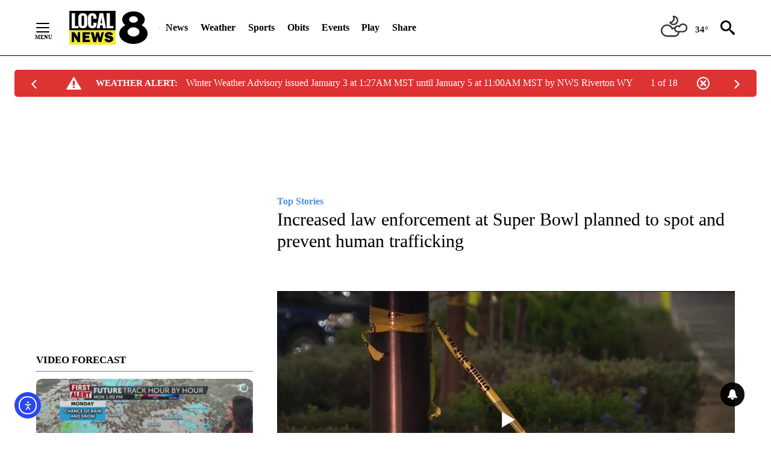

--- FILE ---
content_type: text/javascript;charset=UTF-8
request_url: https://jadserve.postrelease.com/t?ntv_mvi=&ntv_url=https%253A%252F%252Flocalnews8.com%252Fnews%252Ftop-stories%252F2024%252F02%252F08%252Fincreased-law-enforcement-at-super-bowl-planned-to-spot-and-prevent-human-trafficking%252F
body_size: 1098
content:
(function(){PostRelease.ProcessResponse({"version":"3","responseId":84162,"placements":[{"id":1043962,"selector":"#primary \u003e div.author.author--flex.author-1.panel-group","injectionMode":2,"ads":[],"tracking":{"trackingBaseUrl":"https://jadserve.postrelease.com/trk.gif?ntv_ui\u003dc9cde41b-cb69-4319-b6ed-a349bb5121af\u0026ntv_fl\[base64]\u003d\u0026ntv_ht\u003dk4lbaQA\u0026ntv_at\u003d","adVersionPlacement":"AAAAAAAAAA-u0PA","vcpmParams":{"minimumAreaViewable":0.5,"minimumExposedTime":1000,"checkOnFocus":true,"checkMinimumAreaViewable":false,"primaryImpressionURL":"https://jadserve.postrelease.com/trk.gif?ntv_at\u003d304\u0026ntv_ui\u003dc9cde41b-cb69-4319-b6ed-a349bb5121af\u0026ntv_a\u003dAAAAAAAAAA-u0PA\u0026ntv_ht\u003dk4lbaQA\u0026ntv_fl\[base64]\u003d\u0026ord\u003d-542029796","adID":0}},"type":0,"integrationType":0}],"trackingCode":"\u003cscript type\u003d\"text/javascript\"\u003entv.PostRelease.trackFirstPartyCookie(\u00278fa0745f-cb47-4c47-a69e-8df2487a71bd\u0027);\u003c/script\u003e","safeIframe":false,"placementForTracking":1043962,"isWebview":false,"responseConsent":{"usPrivacyApplies":false,"gdprApplies":false,"gppApplies":false},"flags":{"useObserverViewability":true,"useMraidViewability":false}});})();

--- FILE ---
content_type: application/javascript; charset=utf-8
request_url: https://fundingchoicesmessages.google.com/f/AGSKWxV8E0Ok9Wrgph-b_ShbSadqgHKCNbDwLcf0TMtbPiN27MvOiElLwq8-ESHLhije2pzt5HLwo5IGkNmNK2x7rZw016y8xY-hE6EeMKIYe9DSOMPojwF3cEmXOIqBTbj8HI6MTUR8NZAs7bFkHEHpVdbnIw3aE22BSh_Tz2mSh84oAwB1xaIA1YucHnVX/_/advcontents./iframe-ad?/ad_gif_/aseadnshow.-ad-util-
body_size: -1289
content:
window['a82f784a-f5e6-4395-8afd-9b127b4a67fc'] = true;

--- FILE ---
content_type: application/javascript
request_url: https://cdn.plrjs.com/player/e66zae2hthbk4/oyy3zd7l1wiy.js
body_size: 261877
content:
//	Playerjs.com 19.10.33
//	26.09.2024 22:03:03
//	API - https://playerjs.com/docs/q=api

eval(function(p,a,c,k,e,d){e=function(c){return(c<a?'':e(parseInt(c/a)))+((c=c%a)>35?String.fromCharCode(c+29):c.toString(36))};if(!''.replace(/^/,String)){while(c--){d[e(c)]=k[c]||e(c)}k=[function(e){return d[e]}];e=function(){return'\\w+'};c=1};while(c--){if(k[c]){p=p.replace(new RegExp('\\b'+e(c)+'\\b','g'),k[c])}}return p}('if(!1F.5J){1F.5J=[];1F.gz}if(1F[\'JM\']){1B(JM,1)};E G1(3d){B o={1D:J,uM:[],CB:[],nX:\'UQ\',UR:N0,US:MZ,8n:\'19.10.33\',iS:[\'9B\',\'EJ\'],o2:\'\',2a:J,9w:J,bh:J,UU:J,gu:J,6E:J,am:J,aq:J,u:\'#UW#eg#G5#UY#V3#eg#V4#Ve#Vg#Vf#eg#Vc#V9#UM#eg#Ui#Uo#UI#eg#G5#UO#eg#Vm#VY#W1#eg#W3#W4#W5#Wb#Wc#eg#Wl#Wk#VQ==\',u2:\'\',u3:\'\',u4:\'\',u5:\'\',u6:\'\',u7:\'\',u8:\'\',u9:\'\',Ud:\'\',y:\'xx??x?=xx?x??=\',p:\'#TH\',T3:-1,Aj:"Jz",jg:"//Jz.8D",8G:[],dt:G,pr:G,ga:J,ab:J,jZ:[],SM:J,fO:\'//.aO//\',AN:0,2R:[],8A:[],b5:[],3q:[],v4:[],bb:0,bF:[],p3:0,ip:J,6Q:J,1E:J,zV:J,9n:J,ni:\'<JO>\',nU:\'</JO>\',bq:1F.da.Y<2c&&1F.da.1c<2c,xp:[],Ts:[],6A:{\'1T\':1,\'TD\':1,\'kV\':1,\'hc\':1,\'w0\':0},bK:[],AW:0,gN:0,6d:J,5I:J,hw:J,pV:J,TG:[],rC:[],d0:J,9J:0,mD:J,wb:1J,kE:1J,vM:J,IR:E(x){B a;L a},Tl:0,p5:4s,59:J,fc:J,E9:1U.E9,d:9U.vN,ex:9U.vN,9m:9U.9m,iL:9U.9m.I("iL")==0,U3:{},wg:\'Ub-Jq.8D/Jq.js\',fd:["IR","J2"],6O:[],Zn:[],Z8:[],mp:1,qE:[],J2:E(x,y,z){B a;L a},1g:0,rh:0,5U:J,dk:-1,bS:3,ZR:0,A2:0,b8:0,4g:{x:1,y:1,x0:1,y0:1},eq:["kW","kX","kY","tL","tM","tP","xL","uw","fe","fj","yk","yl"],uP:["10F","10N","10Q","11b"],eE:0,AO:0,vG:0,kn:0,fh:0,S2:[],dM:[\'7F\',\'f6\',\'ik\',\'6Z\'],hj:[],qw:G,fW:[],se:0,ws:"w"+"s",nD:J,fN:[J,J,J]};B hI={U:{w:20,h:20,1m:"-",11h:"-",a:1,8s:-1,1z:"4h",1I:"",1T:1,hL:-1,d3:0,2O:1,1A:"",1H:"",3Z:"ZX",hx:12,kk:0,1t:"S",2W:"0 3 0 3",aY:"0 0 0 0",2g:1,n9:"0 0 0 0",ZY:0,nc:1,bg:0,qN:0,LE:0,6e:1,bm:-1,5B:"4v",dT:-1,hX:"0 0 0 0",qM:-1,qH:"4h",d1:-1,rM:-1,6U:"1W",4C:"rk",2O:0,o8:"4v",nz:0.7,Cp:0,CA:"4h",o5:"3 5 3 5",10i:"0 0 0 0",Xb:1,CD:"qJ-qI",CE:11,Cz:0,3h:"",Sw:5,QU:0,3o:0,Xf:2,Xh:2,Mu:0.2,Md:0,Mc:0.1,iZ:0,Xt:"Xx",Xw:1,Xu:5,MA:"4v",MC:"4h",KW:"4h",LP:1,K6:1,DC:1,8y:0,3W:0,hy:20,fU:"<2p Y=\'20\' 1c=\'20\'><g><gC ry=\'5\' rx=\'5\' cy=\'10\' cx=\'10\' 5i=\'#f9\'/></g></2p>",CV:1,pY:-1,oe:0,rb:1,Dh:-1,Xs:0.1,iC:0,3B:"",R6:0,GX:"rk",3J:"",F7:KL,Hm:KL,Km:0,6B:0,7m:"4h",Lo:0,Ll:"4v",KG:9,BQ:"0 0 10 0",BY:"0 0 0 0",Lp:0}};E NA(){2j(eQ(\'#WB#WI/X3/Yj/Yq/XG/XJ/XM/11i/XP/XQ==\'));o.Nz=G}E dO(s){if(s.I(\'.\')==-1){s=s.1l(1);s2=\'\';X(i=0;i<s.Q;i+=3){s2+=\'%u0\'+s.5h(i,i+3)}s=IP(s2)}L s};E Pg(){if(o.u!=\'\'){v=aT(v,5K.7B(eQ(o.u)))}if(3d.I("#"+v.bz)==0){2J{3d=5K.7B(o[o.fd[0]](3d))}2t(e){}}F{if(3d.I("#"+v.eL)==0){2J{3d=5K.7B(o[o.fd[1]](3d))}2t(e){}}}}E 8W(x,y){}E p9(y,1j){}B yn=E(){B av=1P("1Y");o.22.1N(av);O(av,{\'1t\':\'2u\',\'1a\':0,\'1d\':0,\'Y\':\'100%\',\'1c\':30,\'2k-1z\':v.S1,\'1G\':v.O9,\'2y\':\'1W\'});B x=1P("1Y");o.22.1N(x);O(x,{\'1t\':\'2u\',\'1a\':0,\'1d\':0,\'Y\':\'100%\',\'1z\':v.S5,\'3Z-3A\':v.O0,\'2S\':(v.Ss+\'px \'+v.ON+\'px\'),\'2y\':\'1W\'});H.aO=E(1H,n){x.1R=1H;5d(x);O(av,{\'1c\':x.3r,\'2y\':\'4B\'});av.C.46="XD";X(B i=0;i<x.4j(\'a\').Q;i++){x.4j(\'a\')[i].C.1z=\'#f9\'}if(n){1B(H.fE,2c*n)}x.C.46="XU"};H.fE=E(){3a(x);3a(av)}};2j(E(w,i,s,e){B 6s=0;B 5C=0;B 9I=0;B 8B=[];B 8u=[];lp(G){if(6s<5)8u.2m(w.5F(6s));F if(6s<w.Q)8B.2m(w.5F(6s));6s++;if(5C<5)8u.2m(i.5F(5C));F if(5C<i.Q)8B.2m(i.5F(5C));5C++;if(9I<5)8u.2m(s.5F(9I));F if(9I<s.Q)8B.2m(s.5F(9I));9I++;if(w.Q+i.Q+s.Q+e.Q==8B.Q+8u.Q+e.Q)1n}B qS=8B.jq(\'\');B tC=8u.jq(\'\');5C=0;B i0=[];X(6s=0;6s<8B.Q;6s+=2){B iB=-1;if(tC.bI(5C)%2)iB=1;i0.2m(7s.qY(2N(qS.1l(6s,2),36)-iB));5C++;if(5C>=8u.Q)5C=0}L i0.jq(\'\')}(\'Y1\',\'Y2\',\'Ye\',\'WV\'));B v={18:0,AC:0,rr:"#4v",2U:0,vD:1,9C:"#4v",5B:"#4h",8y:0,fb:1,t8:1,3C:0,v9:1,bP:0,zA:1,1C:{X9:0,1z:"4v",a:"0.4",h:34,oh:1,1q:1,mW:1,gZ:0,lh:3,a0:0,CM:3,6U:"1W",1t:"2I",2W:"0 0 0 0",8y:0,np:0,7P:\'\'},1V:{on:1,f:1,r:1,m:1,4d:5,Cs:"4d",ax:1,Ct:"1K",s0:0,M1:0,Ah:1,k5:0.2},17:{5B:"4v",dT:"pa",6e:0.9,bm:-1,1t:"1a",2W:"0 0 0 0",2S:"7 15 7 15",1z:"4h",3Z:"Mk, Sx, qJ-qI",hx:12,6i:10,kk:0,7m:"Rv",JW:1,9C:"10s",a:1,8s:-1,11c:0,10B:100,ZI:177,Tw:1,yD:1,FD:"11d",yG:"4v",yI:-1,TE:-1,Ft:0,7X:3,lq:16,JV:"SS",8y:0,lE:1,t6:1,sL:"4h",zr:0,zs:"4v",Ks:1,Jr:0,Lz:"pa",tT:0,kN:4s,dC:0,8H:0,HA:0,Hn:0,gK:1,43:0,l5:50,yU:0,tB:1,gT:170,tV:0,xB:"pa",yo:"0 0 0 0",CU:30,9C:"R1"},1o:{5B:"4v",dT:"Vk",6e:0.7,bm:-1,3Z:"Mk, Sx, qJ-qI",1t:"2I-2o",2W:"0 0 0 0",2S:"7 10 7 15",1z:"4h",hx:12,lq:16,6i:10,kk:0,UE:"4h",7m:"Rv",a:1,1T:5,8s:-1,yv:1,7X:3,lE:1,t6:1,sL:"4h",tT:0,kN:4s,8y:0,SH:1,SO:"5x",5f:1,Tn:"9i",SX:1,ZB:"2h",10X:0,Xq:"8h",WM:0,Wy:"5L",CU:30,9C:"R1"},WY:{1t:"2I-2o",2W:"0 10 50 0"},1K:0.8,ye:1,un:1,an:0,6G:0,ME:1,4c:0,4F:0,Qz:0,Qx:0,3y:0,Ce:1,sI:0,DX:0,DW:0,k9:\',\',mx:\';\',gR:\'//\',x6:1,jO:\'[\',g9:\']\',hN:\'5i\',pz:1,pD:-1,wc:0,WZ:\'20 0 0 20\',X0:\'1d-1a\',Yh:100,Ya:100,XH:-1,vl:0,Ow:1,S1:"r0",S5:"4h",Ss:5,ON:10,O9:1,O0:10,p3:0,Dr:1,zj:1,iM:1,5u:\'XT\',yM:0,lJ:\'6g\',c0:1,Qq:0,Pe:0,PP:0,aa:1,dy:1,PJ:5,7K:0,Hd:1,uC:0,xd:5,Yw:0,Yx:0,Yz:0,oO:1,MI:1,Pz:0,Iv:0,YF:0,Az:1,pE:0,1Q:"KS",Yc:E0,qQ:\'100%\',ga:0,Me:{8T:1,2z:0,lX:0,4O:0,1D:1,zS:0,zR:0,zQ:0,pg:0,Bu:0,Bo:0},Mi:{8T:1,2z:0,lX:0,4O:0,1D:1,zS:0,zR:0,zQ:0},Yf:100,x5:1,iG:1,tE:14,kW:\'100%\',Kh:1,tI:20,Kn:1,tM:0.7,Kj:2,xQ:3,fe:10,kX:"4h",kY:"IA",tL:"4v",tP:0,xL:0,uw:gh,yh:1,fj:0,z9:1,ae:1,WW:1,WR:0.3,WK:3,WG:4,Xm:5,Xo:0,Xa:10w,10u:G7,Gr:0,Gq:1,zM:1,j5:1,Ih:1,BM:0,NG:160,Na:90,MK:0,ND:1,Ny:"pa",N7:0,Nx:1,bz:\'2\',eL:\'3\',gj:10,Ay:1,Ra:1,aE:-1,xV:1,10m:1,10d:-1,ZZ:0,10C:1,Z3:0,YL:1,Z2:0,ZJ:1,ZL:0,Wt:1,SV:0,TQ:1,TS:0,TX:1,U5:0,vp:1,TI:0,TJ:0,TN:1,T2:0,T6:1,QM:"#4h",QL:"#4v",q9:"#4v",Q1:"#4h",Qy:"#4v",Qo:"#4h",vS:"#4v",Q4:"#4h",PU:"#4v",wS:"#4h",wq:"#4v",mu:"#4h",QK:1,dI:0,Ta:1,vK:0.5,Ng:"#4h",wi:"#4v",RH:1,VG:1,VH:1,VJ:1,VF:1,qK:10,Bq:-1,Oz:1,mn:1,oR:0,qv:0,VC:"or",Vu:"or",VV:"or",Wd:"or",Wj:"50%",Wn:-1,Wm:0,W9:-1,Pl:0,Uk:0,Sb:1,R5:0,Ug:30,Uf:2,Ot:10,GY:0,V8:30,HC:1,Hv:1,7c:0,2q:{on:0,5B:"4v",2U:0,bo:2,9C:"4v",1t:"1a",2W:"20 0 0 20",Y:150,1q:0}};v.ba="en";B ky=E(4F){B P=[];B 8X=\'\';B 5k;B EL;B fR=\'\';B ge=4F==G;B cM=[];B 8Y=\'\';B DD=-1;B rc=J;B 6x=J;P.1Q=[];P.AG=\' -> \';o.lW=\'\';B no=[\'c7\',\'29\',\'pI\',\'tv\',\'lg\'];2j(E(w,i,s,e){B 6s=0;B 5C=0;B 9I=0;B 8B=[];B 8u=[];lp(G){if(6s<5)8u.2m(w.5F(6s));F if(6s<w.Q)8B.2m(w.5F(6s));6s++;if(5C<5)8u.2m(i.5F(5C));F if(5C<i.Q)8B.2m(i.5F(5C));5C++;if(9I<5)8u.2m(s.5F(9I));F if(9I<s.Q)8B.2m(s.5F(9I));9I++;if(w.Q+i.Q+s.Q+e.Q==8B.Q+8u.Q+e.Q)1n}B qS=8B.jq(\'\');B tC=8u.jq(\'\');5C=0;B i0=[];X(6s=0;6s<8B.Q;6s+=2){B iB=-1;if(tC.bI(5C)%2)iB=1;i0.2m(7s.qY(2N(qS.1l(6s,2),36)-iB));5C++;if(5C>=8u.Q)5C=0}L i0.jq(\'\')}(\'XS\',\'XX\',\'Y3\',\'Y5\'));B jh;B q4;E s7(x,cp){if(4F){cM.2m(x)}if(x!=\'\'){fR==\'\'?fR=x:\'\';rc=J;B 2f=J;if(o.Y7==1||o.gI){if(!o.gI){if(!jh){jh=x;q4=cp}1B(s7,4k)}L}F{if(!x&&!cp&&jh){x=jh;cp=q4;jh=28;q4=28}}if(1L x==\'4I\'){if(x.I("js:")==0){2J{x=2j(x.1l(3)+\'()\')}2t(e){}if(x==\'\'||!x){x=\'\';o.W.vH()}}if(x.I("<3e>")==0){Co(x);L}}if(x.I(\'[5l]\')>-1){if(o.hj){if(o.hj.I(x)>-1){18(\'3e 5l\');o.W.fV();L}F{o.hj.2m(x)}}o.W.RF(5k);x=x.1p(\'[5l]\',\'\')}o.kz=0;if(x.I(\'[2f]\')>-1){o.kz=1;x=x.1p(\'[2f]\',\'\')}if(x.I(\'[le]\')>-1){P.le=1;x=x.1p(\'[le]\',\'\')}if(x.I("i4")>-1){P.i4=1;if(x.I("wO")>-1){P.wO=1}}if(x.I("sJ")>-1){P.sJ=1}if(x.I(\'[7T]\')>-1){if(v.sT==1){P.7T=1}x=x.1p(\'[7T]\',\'\')}if(x.I(\'[Y0]\')>-1){P.MS=1}if(x.I(\'[4c]\')>-1){P.4c=1;x=x.1p(\'[4c]\',\'\')}if(x.I(\'[7G]\')>-1){P.4c=-1;x=x.1p(\'[7G]\',\'\')}if(x.I("[6b:")>0){B 1v=x.1l(x.I("[6b:")+6);B 7p=1v.1l(0,1v.I("]"));if(K(7p)){!P.2D?P.2D=[]:\'\';P.2D.5P=7p;P.2D.w1=7p;x=x.1p(\'[6b:\'+7p+\']\',\'\')}}if(x.I("[g5:")>0){B to=x.m5(/\\[g5:\\d*\\]/g);if(to){if(to.Q>0){B 1v=to[0].1l(to[0].I(":")+1);v["41"+8X+"3F"+"A9"]=1v.1l(0,1v.Q-1)}}x=x.1p(/\\[g5:\\d*\\]/g,\'\')}if(x.I("[S]")>0){P.sJ=1;x=x.1p("[S]","")}x=EG(x,cp);if(o[8X+\'Sq\']==1){if(o[8X+\'S4\']){if(o[8X+\'S4\'].I(x)>-1){18("Yo");2f=G}}}if(!2f){o.9R?o.9R.1w():\'\';if(o.7R){o.Yb=1;o.7R.1w(v.7R)}5k=x;v.sT==1?Sc():\'\';if(P.7T==1){o.7T=1y ZK(x,P)}F{if(!cp){P.2E=x;o.Am=x}js((cp?"Tf":"Nw"),x);if(4w(x)==\'\'){18(\'5j P 1b\');aR();L}B 3E=1y Bs();3E.6y(\'Br\',x,G);if(v.Tr==1||x.I("UN")>-1||x.I(\'I5.8D\')>0||x.I(\'cQ.ru\')>0||x.I(\'W6.3G\')>0){rc=G}F{3E.Pd=G}3E.9A=2N(v.gj)*2c;3E.9N=E(e){pu(H)};3E.j1=E(e){if(e.4C.7H==0&&!rc){Gu(x)}F{aR()}};3E.HW=E(e){aR(I3)};2J{3E.cz()}2t(e){aR()}}}F{6x=G;8Y=\'6g\';if(!ge){1B(E(){o.W.eJ()},100)}}}F{18(\'SY\');aR()}}E Gu(x){B 3E=gw(x);3E.9A=2N(v.gj)*2c;3E.9N=E(e){pu(H)};3E.j1=E(e){aR()};3E.HW=E(e){js("gj",7v());aR(I3)};2J{3E.cz()}2t(e){aR()}}E Co(x){B x2=1y 8J();if(1F.BT){B p=1y BT();x2.C8=p.Le(x,"1H/3p")}F{B p=1y Y4("XW.XV");p.EE="J";p.XR=x;x2.C8=p}pu(x2)}E YH(x){if(x){if(o.hj){if(o.hj.I(x)>-1){18(\'3e 4Q\');o.W.fV();x=\'\'}}X(B i=0;i<no.Q;i++){if(x.I(\'[tq\'+no[i]+\']\')>-1){x=x.1p(\'[tq\'+no[i]+\']\',\'\');if(o.1k[no[i]]){18(\'3e no \'+no[i]);o.W.fV();x=\'\'}}}if(v.fr==1&&o.fr){x=o.fr.V(x)}x=x.1p(/\\[fr:\\D*\\]/ig,\'\')}L x}E aR(x){B z;if(5k.I(\'pq=\')>-1){2J{B y=6T(5k,\'pq=\',\'&\');if(y){B y2=2j(y+\'(\\\'\'+5k+\'\\\')\');if(y2){18("3e pq");P.pq=5k;s7(y2);z=G}}}2t(e){}};if(!z){18("3e pe 6o",x);if(P.h7){2B("6o",(x>0?x:f5))}F{2B("6o",100)}8Y=\'2z\';!6x&&!ge?o.W.fV():\'\';6x=G}}H.1n=E(){if(!6x){aR()}};E pu(x){B ob=x.C8;if(ob==28&&x.bt){2J{if(x.bt.I("3e")>0){B In=1y BT();ob=In.Le(x.bt,"1H/3p")}}2t(e){}}if(ob==28||8X==\'\'){js("Jn",7v());18("3e JX 6o");aR(XA)}F{P.1I=8X;B 3p=ob;B eO=g("eO:WP",3p);B 2f=J;if(K(P.Cl)){DD=1y 6k().7o()-P.Cl;2B("Mp")}if(eO){B o6=eO.4j("eO:WN");if(o6.Q>0){B ub=[];B uo=[];X(B i=0;i<o6.Q;i++){if(at("WL",o6[i])=="3c"){B tZ=t("eO:WE",g("eO:Wz",o6[i]));if(tZ!=""){if(v["41"+8X+"X1"]==0){uo.2m(tZ)}F{ub.2m(tZ)}}}}if(ub.Q>0){o.W.9e(ub,fR)}if(uo.Q>0){o.W.qf(uo,fR)}8Y=\'2z\';!ge?o.W.a9():\'\';2f=G}}B fp=t("nP",3p);if(fp){B By=fp.2F(\',\');X(B i=0;i<By.Q;i++){B y2=\'BG\'+By[i];if(K(o[y2])){X(B y in o[y2]){if(o[y2].2A(y)){if(!K(P.1Q[y])){P.1Q[y]=[]}P.1Q[y]=P.1Q[y].ag(o[y2][y])}}}}}if(g("bL",3p)){B pl=g("10a",g("bL",3p));if(pl){B 9X=t("Ad",pl);9X?o.W.9e(9X):\'\'}}B bR=3p.4j("Ad");if(bR.Q>1){B nT=4l(Ku,ZW);o[\'BG\'+nT]=[];X(B y in P.1Q){if(P.1Q.2A(y)){o[\'BG\'+nT][y]=P.1Q[y].5h()}}B ny=[];B oa=[];X(B i=1;i<bR.Q;i++){B ty=g("kS",bR[i]);if(ty){B IT=t("Gs",ty);if(IT){B nx=1y Es();B nt=\'<3e><nP>\'+(fp?fp+\',\':\'\')+nT+\'</nP>\'+nx.DZ(bR[i])+\'</3e>\';if(nt!=\'\'){if((at("Kl",ty)=="G"||v.Kg==1)&&v["41"+8X+"3F"+"eO"]==1){ny.2m(nt)}F{oa.2m(nt)}}}}F{if(bR[i]){B nx=1y Es();B nt=\'<3e><nP>\'+(fp?fp+\',\':\'\')+nT+\'</nP>\'+nx.DZ(bR[i])+\'</3e>\';if(v.Kg==1||at("Kl",bR[i])=="G"){ny.2m(nt)}F{oa.2m(nt)}}}}if(ny.Q>0){o.W.9e(ny,fR)}if(oa.Q>0){o.W.qf(oa,fR)}}if(!2f){B k1=g("Ad",3p);B ad=g("Uv",k1);B 8P=g("kS",k1);P.h7=J;P.4E=J;P.9f=J;bf("6o",k1);if(8P){P.h7=G;ad=8P;P.8P?P.AG+=P.8P+\' -> \':\'\';P.8P=t("Gs",ad);B vz=at("Lt",8P);if(vz){if(vz>0&&K(o.3u)){if(o.3u<vz){18("kS 3u",(o.3u+\'<\'+vz));P.2C=1J;P.h7=J}}}}B Gv=1y Es().DZ(3p.jy);js("V1",UP(Gv));if(ad){B sC;o.lW+=(o.lW!=\'\'?\' -> \':\'\')+at("id",k1);P.7b=t("Vi",ad);sC=g(\'Vh\',ad);if(v.Vd==1){B Eg=g("V7",ad);if(Eg){!K(P.as)?P.as=[]:\'\';B vf=Eg.4j("UC");X(B i=0;i<vf.Q;i++){if(at("Fm",vf[i])){B jr=g("UB",vf[i]);if(at("EC",jr)=="as"){P.as.2m({v:at("Fm",vf[i]),u:cE(jr)})}}}}}bf("9Y",ad);bf("Bl",ad);B vw=g("VW",ad);if(vw){bf("GT",vw);bf("GV",vw);bf("GW",vw)}P.8n=at("8n",3p.jy);bf("6o",ad);if(P.7b=="VZ"&&P.h8){P.1Q[\'6o\'].2m(P.h8+"cW")}B 8m;if(sC){B kw=sC.4j("W0");X(B i=0;i<kw.Q;i++){8m=g("VX",kw[i]);B fW=g("Wf",kw[i]);if(fW){B 5g=fW.4j("VE");X(B j=0;j<5g.Q;j++){I4(5g[j])}}if(8m){if(t("4q",8m)!=""){P.1f=5V(t("4q",8m))}if(t("B5",8m)!=""){P.B6=t("B5",8m)}if(g("My",8m)){P.2C=Gf("Vq",g("My",8m));if(K(v.Mz)){B sK=v.Mz.2F(",");X(B i=0;i<sK.Q;i++){if(P.2C.I(sK[i])>-1){18("3e 2C wx",sK[i]);js("VK",P.2C);P.2C=1J}}}}if(g("IO",8m)){v5("LY","1j",g("IO",8m))}B 9J=g("Tj",8m);if(9J){P.2g=t("SZ",9J);v5("IX","id",9J)}B dl=at("dl",8m);B CI=at("1I",8m);if(CI){if(CI=="dl"){dl=at("qr",8m)}}if(dl){!K(P.2D)?P.2D=[]:\'\';P.dl=P.2D.5P=5V(dl)}}B Cd=g("To",kw[i]);if(Cd){B eX=Cd.4j("TA");B Ci=100;B Ck=0;X(B j=0;j<eX.Q;j++){B sr=g("Hl",eX[j]);if(sr){B Cf=at("TO",sr);if(Cf){if(Cf.I("7P")>-1){B 1v=2K.yE(at("Y",eX[j])/at("1c",eX[j])-o.5u);B 7p=at("Y",eX[j])*at("1c",eX[j]);if(1v<Ci&&7p>=Ck){Ci=1v;Ck=7p;P.wB=cE(sr);bf("IY",eX[j])}}}}}}}}!K(P.2D)?P.2D=[]:\'\';B 2D=g("TP",ad);if(2D){Kt(2D)}}if(P.h7){P.Cl=1y 6k().7o();if(P.8P.I(\'2l://1H/3p,\')==0){18("kS","JX");Co(IP(P.8P.1l(16)))}F{18("kS",P.8P);s7(P.8P,G)}}F{Iq()}}}}E Iq(){2B("YM");if(K(P.2C)&&o.YN){8Y=\'4y\';!ge?o.W.Ai(P):\'\'}F{js("Jn",7v());2B("6o",YV);8Y=\'2z\';!6x&&!ge?o.W.fV():\'\';6x=G}}E g(x,3p){if(K(3p)){L 3p.4j(x)[0]}F{L 28}}E at(x,3p){if(K(3p)&&1L(3p)==\'3N\'){L 3p.8d(x)}F{L 28}}E t(x,3p,i){if(!K(i)){i=0}B y=3p.4j(x)[i];B z=\'\';if(K(y)){if(K(y.cU[0])){if(y.cU[0].gS){z=y.cU[0].gS.4w()}}}L z}E bf(x,3p){if(!K(P.1Q[x])){P.1Q[x]=[]}if(K(3p)){if(K(3p.4j(x)[0])){X(B i=0;i<3p.4j(x).Q;i++){B y=3p.4j(x)[i].cU;X(B j=0;j<y.Q;j++){if(y[j].gS){B y2=y[j].gS;if(K(y[j].Cu)){if(y[j].Cu.Z0=="Zf"){y2=cE(y[j].Cu)}}B z;if(y2){z=y2.1p(/\\s+/g,\' \').4w()}if(z&&z!=\'\'){if(x=="IY"){P.2g=z}F{if(P.1Q[x].I(z)==-1){P.1Q[x].2m(z)}}if(z.I("h8")&&x=="9Y"){P.h8=z}}}}}}}}E v5(x,x2,3p,k8){if(K(3p.4j(x)[0])){X(B i=0;i<3p.4j(x).Q;i++){B y=at(x2,3p.4j(x)[i]);if(x=="IX"&&y!="jP"){y="2g"}if(y){B n=3p.4j(x)[i].cU;if(k8==1){!P.bE?P.bE=[]:\'\';P.bE.2m(y)}if(n.Q>0){B z=n[0].gS.1p(/\\s+/g,\' \').4w();if(y=="9y"){y="9Y"}if(y=="QT"){B uB=at("B8",3p.4j(x)[i]);if(uB){if(!K(P.fY)){P.fY=[]}P.fY.2m(5V(uB));y=y+\'3F\'+5V(uB)}}if(!K(P.1Q[y])){P.1Q[y]=[]}P.1Q[y].2m(z)}}}}}E Kt(3p){if(K(3p.4j("h1")[0])){B ct="10K";X(B i=0;i<3p.4j("h1").Q;i++){B xi=3p.4j("h1")[i];B y=at("1I",xi);if(y){B z=\'\';if(K(xi.cU[0])){if(K(xi.cU[0].gS)){z=xi.cU[0].gS.1p(/\\s+/g,\' \').4w()}}B 8F=xi.4j(ct);B k8;if(8F.Q>0){xi=8F[0];y==\'10P\'?k8=1:\'\';y=ct}if(y==ct){v5("LY","1j",xi,k8)}if(y=="or"){o.W.qf(t("h1",3p,i))}if(y=="g8"){o.W.9e(t("h1",3p,i))}B 7U=K(o.R)?o.R.1f():0;if(y=="11f"&&(7U>120||7U==0)){if(z==\'1\'){if(8X=="7F"){5k.I("vr=1")>0?o.W.9e(5k.1p("vr=1","vr=5")):\'\';5k.I("vr=5")>0?o.W.9e(5k.1p("vr=5","vr=9")):\'\'}if(8X=="6Z"){5k.I("vr=2")>0?o.W.9e(5k.1p("vr=2","vr=6")):\'\';5k.I("vr=6")>0?o.W.9e(5k.1p("vr=6","vr=10")):\'\'}if(8X=="f6"){5k.I("vr=3")>0?o.W.9e(5k.1p("vr=3","vr=7")):\'\';5k.I("vr=7")>0?o.W.9e(5k.1p("vr=7","vr=11")):\'\'}if(8X=="ik"){5k.I("vr=4")>0?o.W.9e(5k.1p("vr=4","vr=8")):\'\';5k.I("vr=8")>0?o.W.9e(5k.1p("vr=8","vr=12")):\'\'}}}F{if(y==\'5P\'&&K(P.dl)){y=y+\'10r\'}if(y=="Mp"||y=="jP"||y=="mL"||y=="I9"||y.I("mz")==0){if(y.I("mz")==0){if(!K(P.1Q.5Q)){P.1Q.5Q=[]}P.1Q.5Q.2m(2N(y.1l(6)))}if(!K(P.1Q[y])){P.1Q[y]=[]}P.1Q[y].2m(z)}F{if(y.I("4x")>-1&&z!=-1){z=5V(z)}if(y.I("10v")>-1){z=FU(z)}if(y=="S"){B hg=3p.4j("h1")[i].4j("1e");if(hg.Q>0){X(B i2=0;i2<hg.Q;i2++){if(at("id",hg[i2])){P["cV"+at("id",hg[i2])]=at("WO",hg[i2])}}}}if(y=="Lt"){if(z>0&&v.L8!=0&&K(o.3u)){if(o.3u<z){18("3e 3u",(o.3u+"<"+z));js("L8",(o.3u+"<"+z));P.2C=1J;P.h7=J}}}if(y=="Yt"){if(z){js(z,7v())}}if(y=="XK"){P.ih=1}if(P.2D.XL==1&&z.6V().I(\'//\')==-1){if(!K(P.2D[y])){P.2D[y]=z}}F{P.2D[y]=z}}}}}}}E Gf(x,3p){B r="";B 7O=[];B mf=3p.4j(x);if(K(mf[0])){X(B i=0;i<mf.Q;i++){B y=mf[i];B 1I=at("1I",y);B 3j=at("EC",y);r=cE(y);if(1I){P.Gb=1I;if(1I.I("vP")>-1&&3j=="42"){if(P.as&&mf.Q>1){}F{P.4E=G;o.kn=0;1n}}if(1I.I("7O")>-1){B m={};m.x=r;if(at("Y",y)){m.w=at("Y",y)}7O.2m(m)}if(1I.I("7P")>-1){if(7O.Q==0){P.9f=G;1n}}if(1I.I("bP")>-1){if(7O.Q==0){P.9f=G;P.AY=G;1n}}}}}if(7O.Q>0){r=7O[0].x;B w=0;X(B i=0;i<7O.Q;i++){if(7O[i].w){if(7O[i].w>w){r=7O[i].x;w=7O[i].w}if(7O[i].w>=o.3f){L 7O[i].x}}}}L r}E cE(x){if(x){B y=x.cE;if(y){L y.1p(/\\s+/g,\' \').4w()}}}E EG(x,cp){if(x.I("c5")==0){EL=G;x=Ho(x);18("EJ "+P.c5)}if(x.I(\'4l\')==-1&&v.XZ==1&&x.I(\'//\')>-1){x=x+(x.I(\'?\')==-1?\'?\':\'&\')+\'wf=(4l)\'}x=x.1p(/\\{/g,"(");x=x.1p(/\\}/g,")");x=x.1p(/\\(zX\\)/g,nr());x=x.1p(/\\(RA\\)/g,nr());x=x.1p(/\\(XN\\)/g,o.ow);x=x.1p(/\\(na\\)/g,o.na);x=x.1p(/\\(Ac\\)/g,fC(o.ex));x=x.1p(/\\(g6\\)/g,fC(26(v.eI,1U.g6)));x=x.1p(/\\(XI\\)/g,fC(26(v.eI,1U.g6)));x=x.1p(/\\(4l\\)/g,2K.4l());x=x.1p(/\\(EO\\)/g,v.EO);x=x.1p(/\\[4l\\]/g,2K.4l());x=x.1p(/\\(k4\\)/g,(o.ab?1:0));x=x.1p(/\\(2Y\\)/g,(o.2Y?1:0));x=x.1p(/\\[Y9\\]/g,2K.4l());x=x.1p(/\\(Y\\)/g,o.3f);x=x.1p(/\\(9v\\)/g,26(o.9v,0));x=x.1p(/\\(YD\\)/g,(o.R?o.R.3A().Y:\'\'));x=x.1p(/\\(YB\\)/g,(o.R?o.R.3A().1c:\'\'));x=x.1p(/\\(5x\\)/g,3Q("5x"));x=x.1p(/\\(1c\\)/g,o.4M);x=x.1p(/\\(1f\\)/g,o.R?o.R.1f():0);x=x.1p(/\\(3u\\)/g,(K(o.3u)?o.3u:-1));if(x.I("(mg)")>0){o.1k.tv?x=x.1p(/\\(mg\\)/g,"Yk"):\'\';if(o.1k.29){x=x.1p(/\\(mg\\)/g,"29")}F{x=x.1p(/\\(mg\\)/g,"Yi-Lq")}}X(B i=1;i<6;i++){B y=\'\';i>1?y=i:\'\';if(x.I("(9A"+y+":")>0){B re=1y A8(\'\\\\(9A\'+y+\':\\\\d*\\\\)\',\'g\');B to=x.m5(re);if(to.Q>0){B 1v=to[0].1l(to[0].I(":")+1);1v=1v.1l(0,1v.I(")"));if(y==\'\'){v.gj=1v*1;v.qK=1v*1}F{v[\'qK\'+y]=1v*1}}x=x.1p(re,\'\')}}if(x.I("(DF)")>0){B cn=7z.DF||7z.Yg||7z.Yd;x=x.1p(/\\(DF\\)/g,((1L(cn)!="1J"&&1L(cn.1I)!="1J")?cn.1I:"1J"))}x=Df(x);if(cp!=G){v.EH==1||x.I("EH")>0?P.Bh=1:\'\'}if(x.I("3v://")==0){x=\'//\'+x.1l(7)}L x}E 5V(x){B y=x.2F(":");B z=0;if(y.Q==3){z=2N(y[0])*op+2N(y[1])*60+2N(y[2])}if(y.Q==2){z=2N(y[0])*60+2N(y[1])}L z}E FU(x){B 1Y;if(x){1Y=1P(\'1Y\');1Y.1R=x;L WA(1Y.cE)}F{L Xr 0}}E 2B(x,8a){if(K(P)){if((K(P.c5)&&v.oR==0)||P.7b=="4T"||P.7b=="di"){}F{8a>0?js(("41"+x),8a):js("41"+x)}if(K(P.1Q[x])){X(B i=0;i<P.1Q[x].Q;i++){18("3e "+x);B 2f=J;B z=P.1Q[x][i];if(8a>0){if(z.I("[pB]")>0){z=z.1p("[pB]",8a)}}if(z.I("(1g)")>0){z=z.1p("(1g)",DD)}if(z.I("(1b)")>0){z=z.1p("(1b)",fC(5k))}z=Df(z);z=z.1p("(k4)",(o.ab?1:0));if(z.I(".h8")>0){z=z+"&h="+(K(v.eI)?v.eI:o.d)+(v.ab==1?"&a="+(o.ab?1:0):\'\')+(o.3w==\'94\'?\'&r=1\':\'\')+\'&s=\'+o.ow}if(!2f){d9(z)}}}}}E ln(x,y){if(!K(P.1Q[y])){P.1Q[y]=[]}if(x){B z=x.2F(",");X(B i=0;i<z.Q;i++){z[i]=z[i].1p(/\\(4l\\)/g,4l(2c,4f));if(P.1Q.I(y)==-1){P.1Q[y].2m(z[i])}}}}E Df(x){x=x.1p(/\\(3u\\)/g,(K(o.3u)?o.3u:-1));if(1L v.8U=="4I"){2J{v.8U=v.8U.1p(/\'/ig,\'"\');v.8U=5K.7B(v.8U)}2t(e){18(e)}}if(1L v.8U=="3N"){X(B y in v.8U){if(v.8U.2A(y)){X(B i=0;i<5;i++){x=x.1p(y,v.8U[y])}}}}L x}H.fD=E(){o.W.Ai(P)};H.Ry=E(){ge=J};H.b4=E(){L 8Y};H.9j=E(x){L P?P[x]:J};H.AF=E(){L 1J};H.A7=E(x){L cM.I(x)>-1};E Ho(x){if(x.I(\'[g5]\')>0){B 1v=x.I(\'[g5]\');B 7p=x.1l(1v+5,x.I(\'3F\')-(1v+5));ln(7p,\'9Y\');ln(7p+\'cW\',\'6o\');x=x.1l(0,1v)+x.1l(x.I(\'3F\'))}if(x.I(\'[Ij]\')>0){B 1v=x.I(\'[Ij]\');B 7p=x.1l(1v+6,x.I(\'**\')-(1v+6));ln(7p,\'9Y\');x=x.1l(0,1v)+x.1l(x.I(\'**\')+2)}if(x.I(\'YY\')==0){P.gy=x.1l(6,4);P.c5=x.1l(10,x.I(\'3F\')-10)}F{P.c5=x.1l(3,x.I(\'3F\')-3)}if(P.gy){B xx=\'iL://\'+P.gy+\'-ZG.I5.8D/\'+P.gy;o.P?o.P.g5(xx):\'\';ln(xx,\'9Y\')}x=x.1l(x.I(\'3F\')+1);L x}E I4(x){if(x){P.94=[];P.94.Y=at("Y",x);P.94.1c=at("1c",x);B 7U=at("Zp",x);if(7U){P.1f=5V(7U)}P.94.HS=at("HS",x);P.2C=cE(g("Hl",x));bf("W8",x);B so=at("dl",x);if(so){!P.2D?P.2D=[]:\'\';P.2D.5P=5V(so)}P.2g=cE(g("UG",x))}}E Sc(){if(o.7T){2J{o.7T.ul()}2t(e){18(o.7T,e)}o.7T=1J}}};B qx=E(){B P;B 5g=o.Vb;B no=[\'c7\',\'29\',\'pI\',\'tv\',\'lg\',\'Va\'];o.3D=1P("1Y");O(o.3D,{"1t":"2u","1a":0,"1d":0,"Y":"100%","1c":"100%","2k-1z":(K(v.Sz)?v.Sz:"#4v")});o.22.1N(o.3D);if(!o.1k.29){o.3D.1r("cj",6S,J);o.3D.1r("Fz",62,J)}B 2e=1P("dq");o.3D.1N(2e);o.3D.C.46=Ut;1q(o.3D);O(2e,{\'Y\':\'100%\',\'1c\':\'100%\',\'3N-hz\':\'n4\',\'92-1c\':\'2n\',\'6n-1c\':\'1W\',\'92-Y\':\'2n\',\'6n-Y\':\'1W\'});if(v.jF!==1){O(2e,{\'3y\':1})}4i(2e,{\'4F\':\'2n\',\'x-4e-6E\':\'Wr\',\'4e-fo\':G,\'4G\':\'3x\',\'fo\':\'1\',\'2q\':\'J\'});if(v.dI==1||v.vo==1){2e.2Y=G;4i(2e,{\'2Y\':\'G\'})}B 1f;B 4H;B S;B 7M,gU;B a1;B kv;B bJ;B 4L;B 8Z;B i7;B Wp;B bQ;B 7n;B 8j;B 5E;B 5y;B 6I;B mh;B 2w;B yg;B kp;B bT;B oq;B oK;B jw;B wD;B r9=1;B lH;B ji=J;B fx=J;B Fh=J;B p8=J;B lc=J;B ah=J;B hk=J;B oD=J;B kl;B 4Q=J;B gF=0;B pM=0;B qy=0;B kL;B as;B qo=J;B P7=J;B qD=J;B ra="<2p Y=\'20\' 1c=\'20\' 3O:3U=\'3v://3M.w3.3G/7g/3U\' 3O=\'3v://3M.w3.3G/4f/2p\'><g><aV 5i=\'"+v.mu+"\' 3k-Y=\'0\' d=\'m2.Pk,6.Pj,6.OP.OQ,OT.OU,4.OV.OW,-15l-4.OY,4.OZ-3.P0,P1,-0.Wo.VL,-0.VI-0.Tk,-0.DE -0.U2,-0.DE -0.Tp,0.Wu-0.Rm,0.Zi -0.Rm,0.YW 0.SA,1.Z6,-0.10G.10Y,0.Xy 0.RV,1.QG 0.RV,2.Xl,1.Xk -0.Wx,1.WC -0.WJ,2.WX-0.Ro,0.DE -0.Ro,0.Yv -0.SA,1.Y8.Y6,0.XO 0.Ys,0.YC 0.Yp,0.MX.XB,0 0.WT,-0.WS 0.Ww,-0.MX.X4,-0.Xg 1.X6,-2.XC 1.ZT,-3.10x.10q,-1.10p -0.10n,-2.10l -1.10h,-3.10g,-0.10f.10e,-1.10c-0.NB,0.vh -0.NB,0.10T 0,1.11g.10M,1.Z4 1.Qd,2.ZH 1.Qd,4.ZM,1.Wv -0.TM,3.Tb -1.QG,4.TC-0.QB,0.TB -0.QB,0.U0 0,1.U9.VM,0.Vo 0.Ws,0.Vl 0.Uz,0.UK.Uj,0 0.V5,-0.V6 0.UX,-0.UT.UV,-1.UZ 2.V0,-3.V2 2.Vj,-5.Ul.Up,-2.Uq -0.Jl,-4.Us -2.Uu,-5.UJ-0.Uw,-0.vh -0.UD,-0.vh -0.Uy,Ux\'/></g></2p>";B Oc="<2p Y=\'20\' 1c=\'20\' 3O:3U=\'3v://3M.w3.3G/7g/3U\' 3O=\'3v://3M.w3.3G/4f/2p\'><g><aV 5i=\'"+v.mu+"\' 3k-Y=\'0\' d=\'m2.Pk,6.Pj,6.OP.OQ,OT.OU,4.OV.OW,-15l-4.OY,4.OZ-3.P0,P1,-0.VU\'/><aV d=\'Vp.125,12.Vr-2.mK,-2.OO.uV,-2.sO-1.P2,-1.Vs-2.mK,2.sO-2.mK,-2.sO-1.P2,1.Vt.uV,2.sO-2.mK,2.Uc.Vw,1.Vx.uV,-2.OO.uV,2.mK\' 5i-1G=\'28\' 3k-1G=\'28\' 3k-Y=\'0\' 5i=\'"+v.mu+"\'/></g></2p>";B 9y=J;B eU=0;B 8x=0;B do;B kB;B HI;B VD;B bH;B 3P=J;B 5A=J;B kt=J;B yc;B ko=[];B cL=[];B A6=G;B tD=J;if(v.jF!==1){B pp=2e.1D();if(pp!==1J){pp.ay(E(){}).2t(E(2z){if(2z.8g.I("VN")>0){18("1D 4c");2e.2Y=G;4i(2e,{\'2Y\':\'G\'})}})}}H.1n=E(x){if(K(7M)){18("3e 1n "+(x==1?x:\'\'));js("VT",7v());x==1?f3():3z()}};H.Go=E(x){4Q?1w(2e):\'\';2e.1K=0.4;1f=0;4H=J;S=G;9y=J;eU=0;4Q=J;pM=0;gF=0;P=x;6x=J;kB=[];P7=G;if(P.as&&!P.4E){if(1L P8!=="1J"){as=1y P8(P,2e)}}1w(o.3D);if(K(P.2D.S)){if(P.2D.S===0||P.2D.S==="0"){S=J}}if(P.i4==1||v.VP==1){if(P.wO==1){P.4E?S=J:\'\'}F{S=J}}if(P.sJ==1){S=G}if(o.S){if(o.S.dn()){o.S.8L()}}if(K(P.c5)){P.Vn=1}if(P.4E&&v.Ti==1){3z(\'NO 42\');L}B 2f=J;if(K(P.2C)){if(P.2C.I(\'3P.8D/\')>-1||P.2C.I(\'mw.be/\')>-1){3P=G}if(v.5A==1&&P.2C.I(\'5A.8D/\')>-1){5A=G}if(P.2C.I(\'.kt\')>-1){kt=G}if(P.7b=="4T"){X(B i=0;i<no.Q;i++){if(P.2C.I(\'[tq\'+no[i]+\']\')>-1){P.2C=P.2C.1p(\'[tq\'+no[i]+\']\',\'\');if(o.1k[no[i]]){3z("no "+no[i]);2f=G;1n}}}}}if(!2f){if(P.9f||P.4E||3P||5A){6I=1P("1Y");o.3D.1N(6I);O(6I,{"1t":"2u","1d":"0","1a":"0","Y":"100%","1c":"100%"})}if(3P){bH=1y wa(\'4T\'+P.2C,6I)}if(5A){bH=1y Tg(\'4T\'+P.2C,6I)}if(!3P&&!5A){B bX=P.9f?6I:2e;if(o.1k.29){bX.5z("dH",vn);bX.5z("b6",v7);bX.5z("ds",iw)}F{bX.5z("2g",iw)}B wE=G;if(K(P.2D.ou)){wE=P.2D.ou==1}if(wE){if(o.1k.29){bX.1r("ds",iw);bX.1r("dH",vn);bX.1r("b6",v7)}F{bX.1r("2g",iw);O(bX,{"4G":"3x"})}}}yd();7M=1P("1Y");O(7M,{"1t":"2u","1d":"0","1a":"0","Y":"100%","1c":"100%","2y":"1W","4G":"3x","z-AV":1});o.3D.1N(7M);gU=1P("1Y");O(gU,{"1t":"2u","1d":"50%","1a":"50%","2W-1a":-10,"2W-1d":-10,"4G":"3x","2k":"5O(0,0,0,0.5)","2U-6p":20,"Y":20,"1c":20,"2S":"aC xK aC A1","46":1});if(o.1k.7u&&o.1k.c7){O(gU,{"A0":"3"})}F{O(gU,{"2Z":"1T(3)"})}gU.1R="<2p Y=\'20\' 1c=\'20\' 3O:3U=\'3v://3M.w3.3G/7g/3U\' 3O=\'3v://3M.w3.3G/4f/2p\'><g><aV d=\'m4.T1,3.T4-0.T5,13.T7.Tc,-6.Te-10.T0,-6.SJ\' 5i=\'#4h\'/></g></2p>";7M.1N(gU);7M.1r("2g",iw);if(P.wB&&kt){kv=1P("1Y");O(kv,{"1t":"2u","1d":"0","1a":"0","Y":"100%","1c":"100%","9x":"1W","2k":"1b("+P.wB+") 50% 50% no-gc","2k-3A":"n4"});o.3D.1N(kv)}if(a1){kC(\'a1\')}a1=1P("1Y");O(a1,{"1t":"2u","1d":"50%","1a":"50%","9x":"1W","46":1});if(v.h4.1A&&v.SQ!=0){BP(v.h4.1A,v.h4.1z,a1);o.3D.1N(a1);v.h4.1T?O(a1,{"2Z":"1T("+v.h4.1T+")"}):\'\';P.mZ=G}if(S||v.ST==1){if(P.Pl==0){}F{if(v.xV==1){bJ=1P("1Y");O(bJ,{"3Z-3A":26(v.SW,14)*26(v.6P,1),"1z":v.Qo,"1t":"2u","1d":26(v.U4,0),"1a":26(v.TK,0),"2k-1z":4n(v.Qy,26(v.Tt,0)),"1G":26(v.Tu,1),"2S":"eY ac eY ac","6r-ez":"2U-6r","46":1});o.3D.1N(bJ);fJ(bJ);P.x7=2X("bR");if(K(v.xc)){if(v.xc!=\'\'){P.x7=v.xc}}bJ.1R=P.x7+(v["41"+o.3w+"3F"+"Jp"]==1?(o.qi<=o.jo?(o.jo>1?\' \'+o.qi+\'/\'+o.jo:\'\'):\'\'):\'\')}}}if(S){if(K(P.f8)){if(P.f8==="0"||P.f8==="-1"){O(bJ,{"1d":-2c})}F{if(P.f8!=="1"){if(P.f8=="TR"||P.f8=="BR"){O(bJ,{"2o":0,"1a":"2n"})}if(P.f8=="BR"||P.f8=="BL"){O(bJ,{"2I":0,"1d":"2n"})}}}}if(K(P.2D.rS)){if((o.1k.29&&v.QK==0)||P.2D.rS==\'\'){}F{if(!K(4L)){4L=1P("1Y");O(4L,{"1t":"2u","2I":50,"2W-1a":"2n","2W-2o":"2n","1a":0,"2o":0,"3Z-3A":26(v.T9,(o.1k.29?12:14))*26(v.6P,1),"1z":v.QL,"2y":"SN","Y":"50%","1H-8q":"6c","46":1});4L.1R="<QO C=\'2k:"+4n(v.QM,1)+";2S:CF wC;2U-6p:cG;2y:bU-4B;4G:3x\'>"+P.2D.rS+"</QO>";o.3D.1N(4L);if(P.2g==\'\'&&P.4E){rd(4L);O(4L,{"3x-1Q":"1W"})}F{4L.Ob.1r(\'2g\',xY)}v.Af==1?\'\':3a(4L);if(!o.51&&!o.1k.29){}F{1B(E(){5d(4L)},4s)}}F{5d(4L);4L.1R=P.2D.rS}}}F{if(K(4L)){3a(4L)}}8Z=1P("1Y");wn(8Z,10,10,ra,O1);if(K(P.QQ)){B 1v=P.QQ;if(1v==="0"){1q(8Z);O(8Z,{"1d":-2c})}F{if(1v!=="1"){if(1v=="TR"){O(8Z,{"2I":"2n","1d":10,"2o":10})}if(1v=="TL"){O(8Z,{"2I":"2n","1d":10,"2o":"2n","1a":10})}if(1v=="BL"){O(8Z,{"2I":10,"2o":"2n","1a":10})}}}}7n=1P("1Y");o.3D.1N(7n);7n.1R=\'<2p id="SK\'+v.id+\'" Y="20" 1c="20" SP="0 0 10 10" 8n="1.1" 3O="3v://3M.w3.3G/4f/2p" C="2Z:nH(-Tz);bn:1a"><cJ r="9" cx="10" cy="10" 5i="cP" 3k-Qn="56.48" 3k-Q8="0" 3k-Y="2" C="3k:\'+v.wS+\';1G:0.3"></cJ><cJ id="Sr\'+v.id+\'" r="9" cx="10" cy="10" 5i="cP" 3k-Qn="56.48" 3k-Q8="0" 3k-Y="2" C="3k:\'+v.wS+\';1G:0;-4e-2Z-qs: 6c 6c;2Z-qs: 6c 6c;"></cJ></2p>\';O(7n,{"2U-6p":30,"2S":5,"7i":"3o","1c":"2n","1c":20,"1t":"2u","2I":10,"1a":10,"2Z-qs":"6c 6c","5c":"2k-1z 0.2s 3c","46":1,"2k-1z":4n(v.PU,26(v.Ty,0.5))});5E=1P("1Y");O(5E,{"2S":"aC cO 0 T8","bn":"1a","2y":"bU-4B","3Z-3A":26(v.zD,16)*26(v.6P,1),"1z":v.Q1,"Q2":"3o","5c":"2k-1z 0.2s 3c,1G 0.2s 3c","2y":"1W","46":1});5E.1R=2X("6b");if(K(P.2D.w1)){P.2D.5P=P.2D.w1}if(v.jS==1){o.3D.1N(5E);O(5E,{"2S":10,"bn":"1W"});kc()}F{7n.1N(5E)}8j=1P("1Y");O(8j,{"1t":"2u","1d":-100,"2o":0,"Y":40,"1c":40,"2S":10,"1G":0,"Q2":"3o","5c":"2k-1z 0.2s 3c,1G 0.2s 3c","4G":"3x","6r-ez":"2U-6r","46":1});8j.1R="<2p Y=\'20\' 1c=\'20\' 3O:3U=\'3v://3M.w3.3G/7g/3U\' 3O=\'3v://3M.w3.3G/4f/2p\'><g><aV d=\'Zm.25,0.75 L0.75,19.25 Q3.25,0.75 Z\' 3k=\'#C0\' 3k-Y=\'3\' 3k-dA=\'Q5\' C=\'3x-1Q:1W\'></aV><aV d=\'M0.75,0.75 Q3.25,19.25 L0.75,0.75 Z\' 3k=\'"+v.Q4+"\' 3k-Y=\'3\' 3k-dA=\'Q5\'></aV></g></2p>";vV();o.3D.1N(8j);8j.a8=NS;8j.1r(\'cj\',E(){O(8j,{"2k-1z":4n(v.vS,26(v.Qf,0.5)+0.3)})});8j.1r(\'eH\',vV);E vV(e){O(8j,{"2k-1z":4n(v.vS,26(v.Qf,0.5))})}if(K(P.2D)){if(K(P.2D.5P)){if(P.2D.5P>0&&P.2D.5P<100){5E.1R=2X("R3")+P.2D.5P;zB()}}}if(K(P.Qh)&&v.jS!=1){B 1v=P.Qh;if(1v==="0"||1v==="-1"){O(5E,{"2I":-100})}F{if(1v!=="1"){if(1v=="TR"){O(7n,{"2I":"2n","1a":"2n","1d":10,"2o":10});O(8j,{"1d":0,"1a":0,"2o":"2n"})}if(1v=="TL"){O(7n,{"2I":"2n","1d":10,"1a":10})}if(1v=="BR"){O(7n,{"1a":"2n","2I":10,"2o":10})}}}}if(v.jS==1){O(8Z,{"2I":10,"1a":50,"2o":"2n"});O(5E,{"bn":"1W","1t":"2u","2I":(v.Qk?v.Qk:10),"2o":0})}}if(v.vo==1){bQ=1P("1Y");O(bQ,{"2k":v.Ng,"2S":"Z9 cO rO cG","1t":"2u","1d":"50%","1a":-4s,"3Z-3A":16*26(v.6P,1),"2W":"-cG 0 0 -eY","1z":v.wi,"4G":"3x"});bQ.C.46=Ze;o.3D.1N(bQ);B tU=ra;B rg=A8(v.mu,\'g\');tU=tU.1p(rg,v.wi);bQ.1R=2X("10H")+\' &gV; <7L C="bn:2o;2W-1d:-xK">\'+tU+\'</7L>\';bQ.a8=jc}if(v.10J==1&&v.ke){i7=1P("1Y");wn(i7,50,10,(o.2a?v.ke.hT:v.ke.1A),O2)}5T("10R",P.7b);5T("Nw",P.2E);5T("11a",7v());if(P.9f){3a(8Z);if(P.AY){B iJ=1U.1P(\'bP\');iJ.q7="no";iJ.9N=wh;iJ.3J=P.2C;O(iJ,{"1t":"2u","1d":"0","1a":"0","Y":"100%","1c":"100%","2U":0});o.3D.1N(iJ)}F{B 7P=1y Nm();7P.9N=E(){6I.C.10S="1b(\'"+P.2C+"\')";6I.C.10A="s6";wh()};7P.j1=E(){3z(NL)};7P.3J=P.2C}}ji=J;lc=J;ah=J;fx=J;p8=J;hk=J;oD=J;if(P.4E){if(P.MG){2w=2j("1y "+P.MG+"()");v.mn=0;zY()}F{5y=1U.1P(\'bP\');5y.id="ZU";5y.vs="3y";5y.q7="no";5y.8i(\'10j\',\'\');if(v.mn==1){O(5y,{"1t":"2u","1d":"0","1a":"0","Y":"100%","1c":"100%","2U":0});3a(6I)}F{O(5y,{"Y":0,"1c":0})}o.3D.1N(5y);B oX=1U.1P(\'oX\');oX.9m=o.9m;if(5y.9r){5y.9r.1U.4j(\'ov\')[0].1N(oX)}kp=5G(w5,100);oP("5y");2H(bT);bT=1B(HG,v.gj*2c)}}if(!P.4E&&!P.9f){if(3P||5A){wZ()}F{2e.1r(\'PF\',sg);2e.1r(\'2z\',lD);2e.1r(\'7W\',7y);2e.1r(\'8o\',8S);2e.1r(\'Dy\',7t);2e.1r(\'jv\',fA);2e.1r(\'lA\',fL);2e.1r(\'DP\',bY);2e.1r(\'DO\',d6);2e.1r(\'8Q\',7S);2e.1r(\'DN\',9V);2e.1r(\'QT\',H4);4i(2e,{\'3J\':x.2C});if(v.aE!=-1){2e.1K=v.aE}F{2e.1K=v.1K}wZ();if(v.jF!=1){y7()}F{js(\'Ik\')}}}1B(OB,4k)}};E wn(x,b,r,i,f){O(x,{"1t":"2u","2I":b,"2o":r,"1H-8q":"6c","4G":"3x","2Z":"1T(1)","2U-6p":30,"1c":30,"Y":30,"2S-1d":5,"6r-ez":"2U-6r","46":1,"5c":"2k-1z 0.2s 3c"});x.1R=i;o.3D.1N(x);rd(x);BH(x,\'#f9\');x.a8=f;x.1r(\'cj\',MO);x.1r(\'eH\',wo);wo(28,x)}E wo(x,y){B z=x?x.4C:y;O(z,{"2k":4n(v.wq,26(v.MP,0.5))})}E MO(x,y){B z=x?x.4C:y;O(z,{"2k":4n(v.wq,26(v.MP,0.5)+0.3)})}E kc(){O((v.jS==1?5E:7n),{"2k-1z":4n(v.q9,26(v.zJ,0.5))})}E wh(){qy=0;K(P.1f)?1f=P.1f:1f=10;kL=5G(7t,100);7t();2B("1E",G)}E y7(){B pp=2e.1D();if(pp!==1J){pp.ay(E(){}).2t(E(e){18("QC 3e",e.8g);if(P.MS==1){3g(G);o.W.Ak()}F{if(!6x&&!4Q){9u();B l6=2e.1D();l6.ay(E(){}).2t(E(e){18("QI 3e",e.8g);3g(G);o.W.Ak()})}}})}wD=1B(HF,v.gj*2c);p8=G}E w5(){2J{if(5y.9r){2V(kp);oP("w5");B N2=\'<!Xd vR><vR><ov><Xe Xi="Xj-8"></ov><9L C="2W:0;2S:0"><dL 1I="1H/vP" 3J="\'+P.2C+\'"></dL><dL 1I="1H/vP">1F.aj.nE("N4","*");</dL></9L></vR>\';1F.1r("8g",vW);5y.9r.1U.6y();5y.9r.1U.pT(N2);5y.9r.1U.fE()}}2t(e){18("42 22 2z");3z(dG)}}E vW(e){if(e.2l==\'N4\'){1F.5z("8g",vW);Of()}}E Of(){if(5y.9r){B fn=5y.9r[\'WU\'];if(fn&&1L fn==\'E\'){2w=fn();if(2w){zY()}F{3z(oj)}}F{3z(oj)}}}E wZ(){if(v.aE==0||(o.2Y&&v.Oz!=1)||P.4c==1||(v.dI==1&&!o.51&&!o.1k.29)||2e.2Y||2e.1K==0){P.4c!=-1?9u():\'\'}}E OB(){A6=J}E sg(){}H.KO=E(){1f=bH.1f();5T("lw",1f);gL();yc=5G(H.R2,4k);if(v.aE==0||o.2Y||(v.dI==1&&!o.1k.29)){9u()}};H.LN=E(){3z()};H.Yr=E(){7S()};H.YG=E(){gL()};H.Ms=E(){7y()};B 6x=J;E 6S(){if(!5g){if(4L){5d(4L)}if(v.dI==1&&!o.1k.29){jc();if(v.YE==1){v.dI=0}}}5g=G}E bY(){if(2e.dV>0&&v.iR==1&&v.HM==1){o.W.tY(2e.lP/2e.dV,G)}}E 62(){if(5g){if(4L){v.Af==1?\'\':3a(4L)}if(v.dI==1&&!o.1k.29){2V(do);9u()}}5g=J}E lD(){B NK=2e.2z.8a;if(NK==4){3z(YA)}F{3z(NL)}}E 3z(x){if(!6x&&!4Q){6x=G;18("3e dq 8o 2z "+x);if(2w){X(B eG in bC){if(bC.2A(eG)){2w.Mr(bC[eG],eG)}}}2B("6o",J,x>0?x:gh);2V(yg);2V(kp);2V(jw);ut();o.W.fV()}}E f3(){2B("5l");ut();if(!4Q){4Q=G;o.W.a9()}}E ut(){2H(bT);2H(oq);2H(oK);2H(wD)}E 7y(){if(!ah){2B("rW",G)}f3()}E NS(){2B("fE",G);B d=1y 6k();o.9q=d.7o();o.ip=G;e2("pg","3e i9");v["41"+o.3w+"NW"]==1?o.W.eJ():f3()}E jQ(){B d=1y 6k();o.9q=d.7o();o.ip=G;18("3e i9");e2("pg","3e i9");if(!lc&&2w&&P.4E){18("42 i9 QE");2w.jP()}F{2B("jP",G);2B("6b",G);v["41"+o.3w+"NW"]==1?o.W.eJ():f3()}}E xY(){2B("mL");2B("Fl",J);8R()}E O1(){qD?jc():9u()}E O2(){B x;if(o.2a){o.W.8N();x=v.ke.1A}F{o.W.9O();x=v.ke.hT}if(x){i7.1R=x;rd(i7)}1B(xU,4k)}E rd(x){x?O(x.Ob,{"3x-1Q":"1W"}):\'\'}E 9u(){B 2f=J;18((P.4E?"42":"3e")+" 5m");if(3P||5A){bH.5m()}F{2V(do);if(!P.4E){2B("4c");2e.2Y=G}F{if(2w){2w.e6()>0?r9=2w.e6():r9=v.aE;2w.ju(0)}F{2f=G}}}if(!2f){r7(1);lV(G)}}E lV(x){qD=x;if(K(8Z)){8Z.1R=x?Oc:ra}}E jc(){B 2f=J;if(3P||5A){bH.6W();2B("7G")}F{if(!P.4E){2e.2Y=J;if(8x==0){8x=2e.1K;8x<0.3?8x=v.vK:\'\'}2e.1K=0;2V(do);do=5G(vt,4s)}F{if(2w){v.la=0;if(8x==0){8x=r9;8x<0.3?8x=v.vK:\'\'}2w.ju(0);2e.2Y=J;2V(do);do=5G(vt,4s)}F{2f=G}}}if(!2f){r7(0);lV(J)}}E r7(x){B z=bQ;if(v.vo==1&&z){B y={"mc":z,"me":"bQ","1I":"1a"};if(x==1){1w(z);y[\'to\']=0}F{y[\'to\']=-4s;y[\'1q\']=G}B m=1y 6l(y)}}E vt(){v.aE=8x;if(!P.4E){if(2e.1K<8x&&2e.1K<0.95){2e.1K+=0.1}F{8x=0;2V(do);2B("7G")}}F{B x=2w.e6();if(x<8x&&x<0.99){2w.ju(4o(x)+0.1)}F{8x=0;2V(do);2B("7G")}}}E vn(){qo=J}E v7(){qo=G}E iw(){B 2f=J;if(o.1k.29){if(qo){2f=G}}4Q?2f=G:\'\';if(!2f){if(4H){rn()}F{8R()}}v.X5==1?jc():\'\'}E 8R(z){if(!A6){B d=1y 6k();o.9q=d.7o();2B("2g");if(v.Ln==1||z){2B("mL")}e2("Bu","3e sz");B x=J;if(K(P.2g)){if(P.2g!=\'\'){B 1v=[\'zX\',\'RA\',\'Ac\'];X(B i=0;i<1v.Q;i++){P.2g=P.2g.1p(1y A8(\'\\\\(\'+1v[i]+\'\\\\)\',"gi"),(1v[i]=="Ac"?fC(o.ex):nr()))}oP("10I",P.2g);v.RH==1?1F.6y(P.2g,\'rk\'):\'\';x=G}}if(v.Ay==1){3g(x)}F{if(v.Ra==1){x?o.W.a9(v.Zh==1?\'\':\'ir\'):\'\'}}}}E 8S(){}E dE(){3g(G)}E 3g(x){if(P.4E){if(2w){2w.KU();if(S){5d(7M)}4H=G}}if(P.9f){2V(kL);if(S){5d(7M)}4H=G}if(!P.4E&&!P.9f){if(x){if(3P||5A){bH.3g()}F{2e.3V()}2B("3V");5d(7M);4H=G}}if(4L){v.Af==1?\'\':3a(4L)}gL();18("3e 3V")}E rn(){if(4H){if(P.4E){if(2w){2w.y6();3a(7M);4H=J}}if(P.9f){kL=5G(7t,100);7t();3a(7M);4H=J}if(!P.4E&&!P.9f){if(3P||5A){bH.2T()}F{2e.1D()}2B("hZ");3a(7M);4H=J}if(4L){5d(4L)}18("3e hZ")}}H.R2=E(){7t()};E Rj(){B t=0;if(3P||5A){t=bH.1g()}F{if(P.9f){t=qy;qy+=0.1}F{t=2e.b7}}L t}E xZ(){if(P){if(!P.4E){L 2e.2Y?0:2e.1K}F{if(2w){B x=-1;2J{x=2w.e6()}2t(e){18(e)}L x}}}}E 7t(e){if(2e&&!4Q){B t=Rj();if(!9y&&t>0){18("3e 4x",t);GS();9y=G}if(!cL[0]){if(t>1f/4){2B("AD",G);cL[0]=G}}if(!cL[1]){if(t>1f/2){2B("AE",G);cL[1]=G}}if(!cL[2]){if(t>(1f/4)*3){2B("AH",G);cL[2]=G}}if(K(P.fY)){X(B i=0;i<P.fY.Q;i++){if(t>=P.fY[i]){2B("YP"+P.fY[i],G)}}}qW(t);if(t>0&&t>pM){gL()}if(o.3w==1J){if(P.7b=="4T"){o.3w="7F"}if(P.7b=="di"){o.3w="ik"}}if(P.9f){if(t>1f){7y()}}pM=t;if(!tD&&t>0){2B("1E",G)}}}B Ap=G;E qW(x){5T("YK",x);if(P.4E&&Ap){Ap=J;if(x<1f-2&&1f>0){L}}if(K(P.2D)){if(K(P.1Q.5Q)&&!ah){X(B i=0;i<P.1Q.5Q.Q;i++){if(x>=P.1Q.5Q[i]&&P.1Q.5Q[i]>-1){2B("mz"+P.1Q.5Q[i],G);P.1Q.5Q[i]-=2c}}}B3(x)}if(S&&1f>0){B 5Y=2N(x/1f*100);B cJ=1U.9p("Sr"+v.id);if(cJ){if(tr(5Y)){5Y=100}F{B r=cJ.8d(\'r\');B c=2K.PI*(r*2);if(5Y<0){5Y=0}if(5Y>100){5Y=100}B RY=((100-5Y)/100)*c;O(cJ,{"1G":1,"TF":RY})}}}}E B3(x){if(K(P.2D)&&S&&x>=gF){B zy;if(K(P.2D.5P)){if(5E){if(P.2D.5P<0){if(P.1f>0){P.2D.5P=P.1f*1+P.2D.5P*1}}if(P.2D.5P>-1&&P.2D.5P<100){zy=G;if(x>P.2D.5P){5T("U6",P.2D.5P);SG();P.2D.5P=28}F{5E.1R=2X("R3")+(2K.4N(P.2D.5P-x))}zB()}}}if(K(P.2D.f4)){if(P.2D.f4>-1){if(zy){if(P.2D.f4<P.2D.5P){P.2D.f4=P.2D.5P}}if(x>P.2D.f4){5T("VO",P.2D.f4);2B("f4");8j?O(8j,{"1d":0,"1G":1,"2y":"4B"}):\'\';P.2D.f4=28}}}gF=x}}E zB(){if(!P.Gc){O(5E,{"4G":"7D","3Z-3A":26(v.UH,12)*26(v.6P,1),"2y":"4B"});P.Gc=G}}E SG(){if(5E&&!4Q){5E.1R=2X("6b");O(5E,{"4G":"3x","3Z-3A":(v.zD?v.zD:16)*26(v.6P,1),"2y":"4B"});if(v.jS==1){5E.a8=jQ;5E.1r(\'cj\',E(){O(5E,{"2k-1z":4n(v.q9,26(v.zJ,0.5)+0.3)})});5E.1r(\'eH\',kc)}F{if(7n){O(7n,{"4G":"3x"});7n.a8=jQ;7n.1r(\'cj\',E(){O(7n,{"2k-1z":4n(v.q9,26(v.zJ,0.5)+0.3)})});kc();7n.1r(\'eH\',kc)}}}}E fA(){}E fL(){}E GS(){if(!6x&&!4Q){2B("9Y",G);2B("Bl",G);2B("HE",G);e2("Bo","3e 9Y");Bn()}}E Bn(){B y=(P.7b=="4T"||P.7b=="di"?"4T":o.3w);o.W.Sa(P.le==1);if(v["41"+y+"pN"]>0){FC(y)}if(K(o.3u)){if(o.3u>50){2B("GT")}F{2B("GV")}}F{2B("GW")}o.eE++;o.AO++;o.fi?o.fi.5l():\'\';qD?r7(1):\'\';9y=G;o.kz==1?o.kz=2:\'\';o.9R?o.9R.1q():\'\';o.7R?o.7R.1q():\'\';gL()}E 9V(){if(!P.as){2B("Uh")}2B("Ba",G);1f=2e.1f;5T("lw",1f)}E d6(){5T("aE",7v())}E H4(1j){}B bC={Um:Hx,Ur:qF,Ue:HJ,Ba:Id,UF:Fi,UL:HL,W2:HN,Wa:HO,Wh:Bk,Wg:qU,Vy:EI,VA:EP,VS:Fd,VR:Fc,EM:F1,Td:G2,SL:G8,SU:Ga,Tm:Gh,TT:Fk,TU:Fn,TY:Fr,TZ:Fg,U1:FB,U7:Be,Tq:Ib,Tv:HT,Tx:I7};E zY(){if(1L 2w.SR=="E"){X(B e in bC){if(bC.2A(e)){2w.GD(bC[e],e,H)}}if(P.bE){X(B i=0;i<P.bE.Q;i++){if(P.bE[i]!=\'\'){2j("E GL"+P.bE[i]+"(){2B(\'"+P.bE[i]+"\');}");2w.GD(2j(\'GL\'+P.bE[i]),P.bE[i],H)}}}if(v.mn==1&&5y){mh=1U.1P("1Y");5y.qa.9L.1N(mh);O(mh,{"1t":"2u","1d":"0","1a":"0","Y":"100%","1c":"100%","4G":"3x"})}2w.TW(o.3f,o.4M,(o.2a?\'2a\':\'cC\'),MW,(K(P.B6)?{"B5":P.B6}:\'\'),{"Vv":(v.mn==1?mh:6I),"Zo":2e,\'ZF\':G});O(6I,{"4G":"3x"});6I.C.46=0}F{18("42 wJ");3z(dG)}};E HT(x){18("42 Zj: "+x)}E I7(){2B("I9",G)}E Be(x){if(!ah){18("42 6o",x);if(1L x=="3N"&&v.18==1){9k.18(x)}3z(dG)}F{18("42 6o U YQ",x);qF()}}E Ib(x){if(!ah){18("42 6o",x);2B("6o",J,x>0?x:gh)}}E Id(){if(!6x){if(v["41"+o.3w+"cC"]==1&&o.2a){o.W.8N()}18("42 oQ, ad "+2w.AK());2B("Ba",G);if(2w.AK()!=\'Zg\'){if(v.jF!=1){xR();2H(bT);bT=1B(Bp,v.qK*2c);2w.my()}F{js(\'Ik\')}2V(kl);kl=5G(qU,2c);qU()}F{Be("10E")}}}E xR(){if(2w){if(v.aE==0||P.4c==1||(v.dI==1&&!o.1k.29&&o.51!=1)){18("2w 4c");9u()}F{if(v.aE!=-1){2w.ju(4o(v.aE))}F{2w.ju(4o(v.1K))}}}}E gL(){if(P.mZ){a1?3a(a1):\'\';P.mZ=J;2V(jw)}}E 7S(){a1?5d(a1):\'\';P.mZ=G;if(v.11e==1){2V(jw);jw=5G(Hr,PY)}}E Hr(){gF=gF+1;B3(gF)}E Hx(){fx=G;v.10k!=1?hk=G:\'\';1f=2w.l8();B rt=2w.Gk();if(1f>0){}F{if(K(P.1f)){if(P.1f>=rt){1f=P.1f}}}if(1f>=E0){1f=1f/2c}5T("lw",1f);o.9R?o.9R.1q():\'\';o.7R?o.7R.1q():\'\';kB=[];ko=[];cL=[];18("42 ZV");B x;if(8e([P.8P,P.2E],\'10b=1\')){x=G}v.10o==1&&!P.le&&!x?o.W.Al():\'\';2B("HE",G);gL()}E Bp(){if(!hk&&!6x){18("42 9A");5T("10t",7v());3z(dG)}}E FP(){if(!oD&&!6x){if(v.la==0&&4H){}F{18("42 fN 9A");5T("10y",7v());3z(dG)}}}E AI(){if(!ji&&!6x){18("42 YJ 9A");5T("YI",7v());if(!4Q){9y?qF():3z(dG)}}}E HF(){if(2e){if(!6x&&2e.b7==0&&1f==0){18("3e dq 9g 9A");5T("X7",7v());3z(X8)}}}E HG(){if(!hk&&!6x&&v.jF!=1){18("42 9g 9A");5T("Xc",7v());3z(dG)}}E qF(){if(!4Q){if(!ji){18("42 Aq");ji=G;if(!4Q&&!9y){if(fx&&1f>0&&eU>5&&K(P.c5)){oC()}18("42 No 9y --> 6o ("+eU+")");3z(dG)}F{if(ah||lc){f3()}F{HI=1B(f3,4s)}}}}}E HJ(){18("42 Xz");lc=G;jQ()}E HL(){18("42 Xv: "+2w.xg()+" x "+2w.Bj());if(2w.Bj()>0&&2w.xg()>0&&v.iR==1&&v.HM==1){o.W.tY(2w.xg()/2w.Bj(),G)}}E HN(){18("42 Xp: "+2w.Xn())}E HO(){}E Bk(){18("42 X2: "+2w.l8());if(2w.l8()>0){1f=2w.l8();5T("lw",1f)}}E qU(1j){B dr=2w.l8();if(1j){2V(kl)}B rt=2w.Gk();if(dr>0&&dr!=1f){Bk()}eU++;if(1f==0||rt>1f){if(rt>0){1f=rt;5T("lw",1f)}}if(rt>0){if(1f>0){qW(1f-rt)}}F{if(v.WF==1){18("42 1g",eU-1,rt,1f);qW(eU-1)}}}E EI(){if(2w.e6()!=1J){if(2w.e6()==0){2B("4c");lH=0;lV(G)}F{if(lH==0){2B("7G");lV(J)}lH=2w.e6()}}18("42 WQ: "+2w.e6());if(lH>0&&v.la==1&&!9y){9u()}}E EP(){if(P.Bh!=1){oC()}}E oC(){ah=J;18("42 9Y",1f);2B("9Y");2B("Bl");Bn();e2("Bo","3e 9Y");if(v.Bq>-1){2H(bT);bT=1B(Bp,v.Bq*2c)}if(v.la==1){9u()}}E Fd(x,y,z){18("42 Yu");if(K(x)){if(1L x=="4I"){if(x.I(\'//\')>-1&&z==G){P.2g=x}}}if(K(P.2D.ou)||z===J){if(P.2D.ou==1){8R(G)}F{2B("2g");2B("mL");e2("Bu","3e sz")}}F{8R(G)}}E Fc(){}E F1(){if(P.Bh==1){oC()}18("42 EM");o.W.Al();hk=G;2H(bT);if(v.FR>-1){bT=1B(FP,v.FR*2c)}2H(oq);if(v.FX>-1){oq=1B(AI,v.FX*2c)}if(v.la==1){9u()}2B("1E",J);o.kn++;if(v.FZ>0){if(o.kn>v.FZ){18("42 1E vA");3z()}}}E G2(){oD=G;18("42 AD");2B("AD",J)}E G8(){18("42 AE");2B("AE",J)}E Ga(){18("42 AH");2B("AH",J)}E Gh(){if(!ah){2B("rW",J);ah=G;X(B y in P.1Q){if(P.1Q.2A(y)){if(y.I("Lm")==0){P.1Q[y.1l(4)]=P.1Q[y]}}}if(K(P.1Q.5Q)){X(B i=0;i<P.1Q.5Q.Q;i++){P.1Q.5Q[i]+=2c}}if(v.G3>-1){2H(oK);oK=1B(AI,v.G3*2c)}}18("42 rW")}E Fi(){18("42 3c XF XE: "+2w.AK())}E Fk(){2B("Fl",J)}E Fn(){}E Fr(){B d=1y 6k();o.9q=d.7o();2B("fE",G);o.ip=G;e2("pg","3e i9")}E Fg(){if(P.4E&&ah){}F{2B("3V");if(v.Yy==1){2w.y6()}F{if(S&&v.Ay==1){5d(7M)}4H=G}}}E FB(){2B("hZ");if(S&&K(7M)){}4H=J}E FC(y){if(v["41"+y+"pN"]>0&&o.5M){B kx=4a.7h("cQ"+y+"AT"+o.d)*1;B z=J;if(kx){kx+1>=v["41"+y+"FI"]?z=G:\'\'}F{kx=0}if(z||o.AO+1>=v["41"+y+"FI"]){B x=1y 6k();4a.8r("cQ"+y+"3F"+o.d,x.7o());4a.8r("cQ"+y+"AT"+o.d,0);o.W.vH()}F{4a.8r("cQ"+y+"AT"+o.d,kx+1)}}}E 2B(x,Ax,8a,Lb){if(x=="1E"){o.Yn=G;tD=G;v.Ym==1&&o.e9?o.e9.Yl():\'\'}if(K(P.c5)&&v.oR==0&&v.2w!=1){}F{if(Ax){if(!K(kB[x])){5T("41"+x,7v())}kB[x]=G}F{8a>0?5T(("41"+x),8a):5T("41"+x,7v())}}if(K(P.1Q)){if(K(P.1Q[x])){18("3e 2B "+x);X(B i=0;i<P.1Q[x].Q;i++){B z=P.1Q[x][i];B 2f=J;if(K(z)){if(ko.I(z)>-1){2f=G}if(x=="9Y"){ko.2m(z)}if(8a>0){if(z.I("[pB]")>0){z=z.1p("[pB]",8a)}F{Lb==1?2f=G:\'\'}}if(z.I("(3u)")>0){if(K(o.3u)){z=z.1p("(3u)",o.3u)}}if(z.I("(1K)")>0){z=z.1p("(1K)",xZ())}z=z.1p("(k4)",(o.ab?1:0));z=z.1p(/\\(4l\\)/g,2K.4l());if(z.I(".h8")>0){B m=0;z=z+"&m="+(o.1k.tv?2:(o.1k.29?1:0))+("&h="+(K(v.eI)?v.eI:o.ex))+(o.3w==\'94\'||P.AY?\'&r=1\':\'\')+\'&s=\'+o.ow}if(1L v.8U=="3N"){X(B y in v.8U){if(v.8U.2A(y)){X(B j=0;j<5;j++){z=z.1p(y,v.8U[y])}}}}}F{2f=G}if(!2f){d9(z)}}if(Ax){P.1Q["Lm"+x]=P.1Q[x];P.1Q[x]=1J}}}if(x=="2g"&&v.Ln==1){2B("mL")}as?as.1j(x,8a):\'\'};E oP(x){if(P.7b!="4T"&&P.7b!="di"){js(x)}}E 5T(x,y){if((K(P.c5)&&v.oR==0&&v.2w!=1)||P.7b=="4T"||P.7b=="di"){}F{js(x,y)}}E e2(x,y){if(P.7b=="4T"||P.7b=="di"){}F{bu(x,y)}}H.WH=E(x){L P?P[x]:J};H.R7=E(){B x=J;if(2e){if(2e.pn){2J{if(2e.pn.ET=="ES"){x=G}}2t(e){x=J}}}if(P){if(P.4E){L J}}L x};H.9j=E(x){if(x==\'7U\'){L 1f}F{L P?P[x]:J}};H.eo=E(){L!4Q};H.2Q=E(){xU()};E xU(){if(P){if(P.4E){if(2w){2w.WD(o.3f,o.4M,(o.2a?\'2a\':\'cC\'))}}}}E yd(){kC(\'7M\');if(2e){if(2e.eF.Q>0){2e.3V()}}if(S&&o.3D.gX(8j)){if(v.xV==1){kC(\'bJ\')}B jf=[\'7n\',\'5E\',\'8j\',\'4L\',\'4L\',\'8Z\',\'i7\',\'kv\',\'bQ\'];X(B i=0;i<jf.Q;i++){kC(jf[i])}}};E kC(x){if(K(2j(x))){if(o.3D.gX(2j(x))){if(x==\'4L\'){4L.5z(\'2g\',xY)}o.3D.3m(2j(x));2j(x+\' = 28;\')}}}H.AF=E(){L xZ()};H.3V=E(){if(!4Q&&!4H&&P){3g(G);L G}F{L J}};H.hZ=E(){if(!4Q&&4H&&P){rn();L G}F{L J}};H.KB=E(x,y){if(P){if(x=="ju"){if(y==0){9u()}F{jc()}}if(x=="Mq"){f3()}if(x=="my"){y9()}if(x=="jP"){jQ()}if(x=="KU"){dE()}if(x=="y6"){8S()}}};E y9(){if(!P.4E){!p8?y7():\'\'}F{!fx&&2w?2w.my():\'\'}}H.my=E(){if(v.jF==1&&!fx){P.4E&&2w?xR():\'\';y9()}};H.4c=E(){9u()};H.g5=E(x){if(9y&&!4Q){B y=x.2F(\',\');X(B i=0;i<y.Q;i++){d9(y[i])}}};H.kA=E(){if(3P||5A){2V(yc);bH.4D()}if(P){yd();if(P.4E){if(K(6I)){if(!ji&&2w&&fx){2J{2w.Mq()}2t(e){18(e)}}if(2w){X(B eG in bC){if(bC.2A(eG)){2w.Mr(bC[eG],eG)}}}if(o.3D.gX(6I)&&P.ih!=1){o.3D.3m(6I)}}2V(yg);2V(kl);2V(kp);2V(jw);ut();if(P.ih!=1&&5y){2J{o.3D.3m(5y)}2t(e){}}}F{1q(2e)}7S()}if(K(6I)){2V(kL);if(o.3D.gX(6I)&&P.ih!=1){o.3D.3m(6I)}}if(P){P.1Q=[]}4Q=G;9y=J;eU=0;tD=J;kt=J;ko=[];cL=[]};H.10z=E(x){P=x};H.4D=E(){2J{if(o.3D.gX(2e)){o.3D.3m(2e)}}2t(e){}H.kA();4Q=G;2J{if(o.22.gX(o.3D)&&P.ih!=1){o.22.3m(o.3D)}if(P.ih==1){3a(o.3D)}}2t(e){}}};B 8L=E(is){B i;B C=[];B f=[];B bi=[];B 10U=[];B 6R=[];B 9F=[];B 1X=[];B f2=[];B j2=[];B 10V=[];B 5H=[];B 6z=[];B 6h=[];B gf=[];B e5=J;B 2G;B cv=-1;B 5j=G;B 1i=is;B 7k=is=="1o";B 17;B 6G=[];B gA=[];B v3;B 3T=\'\';B gD=\'\';B 7j=-1;B mR;B hC=J;B 10W=J;B sj=J;B rQ=J;B hS=J;B 4Q=J;B sE;B xO;B uR;B lh;B yL;B km=[];B 7e=[];B uO=0;B cm=0;B bs;B 7f="2g";B dg=(o.1k.29?"dH":"cj");B df=(o.1k.29?"ds":"eH");C=aT(C,v[is]);C=4R(v[is],\'2W\',\'2W\');C=4R(v[is],\'aY\',\'aY\');C=4R(v[is],\'cl\',\'cl\');if(C.tV==0){C.yo="0 0 0 0"}C=4R(v[is],\'hX\',\'yo\');C=4R(v[is],\'2S\',\'2S\');C.pL=0;B lv="<2p C=\'2W-1d:aC\' Y=\'"+C.7X*2+"\' 1c=\'"+(C.7X*2>C.6i?(C.7X*2):C.6i)+"\' 3O:3U=\'3v://3M.w3.3G/7g/3U\' 3O=\'3v://3M.w3.3G/4f/2p\'><g><gC ry=\'"+(C.7X)+"\' rx=\'"+C.7X+"\' cy=\'"+(C.7X*2>C.6i?(C.7X):(C.6i/2))+"\' cx=\'"+C.7X+"\' 5i=\'"+3Y(C.7m)+"\'/></g></2p>";B Jm="<2p Y=\'"+C.7X*2+"\' 1c=\'"+C.6i+"\' 3O:3U=\'3v://3M.w3.3G/7g/3U\' 3O=\'3v://3M.w3.3G/4f/2p\' ><g><gC ry=\'"+(C.7X-1)+"\' rx=\'"+(C.7X-1)+"\' cy=\'"+(C.6i/2+2)+"\' cx=\'"+C.7X+"\' 3k=\'"+3Y(C.7m)+"\' 3k=\'1\' 5i-1G=\'0\'/></g></2p>";B xx=4;B K0="<5S C=\'2y:bU-4B;\'><2p Y=\'"+(xx+2)+"\' 1c=\'"+(C.6i)+"\' 3O:3U=\'3v://3M.w3.3G/7g/3U\' 3O=\'3v://3M.w3.3G/4f/2p\'><g><3b x1=\'1\' y1=\'"+(C.6i/2-xx)+"\' x2=\'"+xx+"\' y2=\'"+(C.6i/2)+"\' 3k=\'#"+C.1z+"\' 3k-Y=\'1\' 3k-dA=\'4N\'/><3b x1=\'"+xx+"\' y1=\'"+(C.6i/2)+"\' x2=\'1\' y2=\'"+(C.6i/2+xx)+"\' 3k=\'#"+C.1z+"\' 3k-Y=\'1\' 3k-dA=\'4N\'/></g></2p></5S>";B mC="<5S C=\'2y:bU-4B;\'><2p Y=\'"+(xx+10)+"\' 1c=\'"+(C.6i+1)+"\' 3O:3U=\'3v://3M.w3.3G/7g/3U\' 3O=\'3v://3M.w3.3G/4f/2p\' C=\'bn:1a\'><g><3b x1=\'1\' y1=\'"+(C.6i/2+2)+"\' x2=\'"+xx+"\' y2=\'"+(C.6i/2-xx+2)+"\' 3k=\'#"+C.1z+"\' 3k-Y=\'1\' 3k-dA=\'4N\' /><3b x1=\'1\' y1=\'"+(C.6i/2+2)+"\' x2=\'"+xx+"\' y2=\'"+(C.6i/2+xx+2)+"\' 3k=\'#"+C.1z+"\' 3k-Y=\'1\' 3k-dA=\'4N\'/></g></2p></5S>";B 9C=4n(26(C.9C,\'4h\'),26(C.Jw,1));B 1O=1P("1Y");o.22.1N(1O);O(1O,{\'7i\':\'3o\',\'2y\':\'4B\',\'1G\':0,\'2U-6p\':C.8y});if(C.qM==1){O(1O,{"2U":"54 7E "+3Y(26(C.qH,\'4h\'))})}B mU={};X(B i in o.6A){if(o.6A.2A(i)){mU[o.6A[i]]=-1}}if(7k){1O.C.46=10Z}F{1O.C.46=99}B 1e=1P("1Y");if(o.bq){C.LR>0?C.hx=C.LR:\'\';C.LS>0?C.gT=C.LS:\'\';C.LW>0?C.l5=C.LW:\'\'}O(1e,{\'1t\':\'iT\',\'1d\':0,\'1a\':0,\'2y\':\'4B\',\'Y\':\'100%\',\'2S-1d\':C.cF,\'2S-2o\':C.7Q+(7k&&C.43==1?0:20),\'2S-2I\':C.cg,\'2S-1a\':C.8c,\'1z\':C.1z,\'3Z-3A\':C.hx*26(v.6P,1),\'3Z-jz\':iI(C.3Z),\'nv-iV\':C.kk+\'px\'});if(o.1k.7u){O(1e,{\'92-Y\':MD})}if(is!=="17"){O(1e,{\'7i-y\':(7k&&C.43==1?\'3o\':\'aW\')})}1O.1N(1e);if(C.43!=1){B 8f=1P("1Y");O(8f,{\'2y\':\'4B\',\'7i\':\'3o\',\'2U-6p\':C.8y});if(C.43!=1){if(o.1k.7u){O(8f,{\'92-Y\':MD})}}1e.1N(8f)}4i(1e,{id:(v.id+"3F"+is)});if(is=="17"){if(C.43==1){O(1e,{\'Y\':\'100%\',\'2S-2o\':C.7Q,\'2S-2I\':C.cg+20,\'7i-x\':\'aW\',\'7i-y\':\'3o\',\'cZ-ax\':\'g7\'});O(1O,{\'Y\':o.3f-C.5o-C.5a,\'1c\':C.l5+C.cF+C.cg})}F{O(1e,{\'7i-y\':\'aW\',\'7i-x\':\'3o\'});if(C.GC==1){tS()}}if(C.tV==1){O(1O,{\'2k-1z\':C.xB})}if(v.17.3l==1){3a(1O)}}if(C.lE==1){B 6w=1P("1Y");B dp=4n(C.tV==1?C.xB:C.5B);if(C.43==1){lR(6w,\'to 2o, 5O(\'+dp+\',\'+(C.6e*1+0.3)+\'), 5O(\'+dp+\',0)\',\'1a\',12,5,7,10,7,10,12,15);6w.1r(7f,L4)}F{lR(6w,\'to 2I, 5O(\'+dp+\',\'+(C.6e*1+0.3)+\'), 5O(\'+dp+\',0)\',\'1d\',5,12,10,7,10,7,15,12);6w.1r(7f,Lr)}B 6u=1P("1Y");if(C.43==1){lR(6u,\'to 1a, 5O(\'+dp+\',\'+(C.6e*1+0.3)+\'), 5O(\'+dp+\',0)\',\'2o\',8,5,13,10,13,10,8,15);6u.1r(7f,L6)}F{lR(6u,\'to 2I, 5O(\'+dp+\',0), 5O(\'+dp+\',\'+(C.6e*1+0.3)+\')\',\'2I\',5,8,10,13,10,13,15,8);6u.1r(7f,Kx)}6w.1r("cj",lB);6w.1r("eH",lB);6u.1r("cj",lB);6u.1r("eH",lB);1e.1r("As",M3,{6C:J});6w.1r("bj",cI);6u.1r("bj",cI);1O.1N(6w);1O.1N(6u);2V(xO);xO=5G(KM,2c)}1e.1r(dg,M4,{6C:J});1e.1r(df,xn,{6C:J});if(v.17.bs>0&&!bs&&is=="17"){if(1L LZ!=="1J"){bs=1y LZ()}}if(7k){X(B i=1;i<15;i++){if(K(v["cV"+is][is+i])){v.1o[is+i]=v["cV"+is][is+i];if(K(v["cV"+is][is+i+"1Z"])){v.1o[is+i+"1Z"]=v["cV"+is][is+i+"1Z"]}if(K(v["cV"+is][is+i+"1m"])){v.1o[is+i+"1m"]=v["cV"+is][is+i+"1m"]}}if(K(v.1o[is+i])){if(v.1o[is+i]==1){eT(\'f\',i);eZ(f[i],bi[i],6R[i],9F[i],i);B 6F=v.1o[is+i+"1m"];B a6=v.1o[is+i+"1Z"];if(!K(6F)){v.1o[is+i+"1m"]="5L"}if(6F){if(6F.I("4m")>-1&&a6){if(!v[\'7I\'+6F]){if(a6.I(":")>0){B mi=6F.5h(-1);B dm=v[\'pf\'+mi];B k=4w(a6.1l(a6.I(":")+1)).2F(\',\');B ka=[];B kb;X(B j=0;j<k.Q;j++){if(k[j].I("(*)")>-1){!K(dm)?dm=j:\'\';k[j]=k[j].1p("(*)",\'\')}kb=k[j].I("->3j:");ka[j]=\'\';if(kb>0){ka[j]=k[j].1l(kb+6);k[j]=k[j].1l(0,kb)}}o[\'7I\'+6F]=k;o[\'m\'+mi+\'3F\'+\'3j\']=ka;a6=v.1o[is+i+"1Z"]=a6.1l(0,a6.I(":"))}F{o[\'7I\'+6F]=[];v.1o[is+i+"1Z"]=a6}v[\'7I\'+6F]=1;o[\'jM\'+6F]=26(dm,0)}}}6R[i].1R=2X(6F);if(2L(a6)){6R[i].1R=a6}if(6F=="3t"){o.jA=G}1X[i]=6F;96(i);if(1X[i]==\'xk\'){!o.j0?o.j0=1y 10O():\'\';if(K(1F.z5)){6R[i].1R=o.j0.10L();o.j0.Ch()}}if(1X[i]in o.6A){mU[1X[i]]=i}f[i].1r(dg,6S,{6C:J});f[i].1r(df,62,{6C:J});f[i].1r(7f,8R);f[i].1r("bj",cI);if(v.1o[is+i+"1q"]==1){O(f[i],{"1c":0})}}}}}E M3(x){if(is=="17"&&C.43==1&&x){if(x.zC==0&&x.f1!=0){1e.d5-=x.f1;x.ak()}}2V(uR);uR=5G(xn,nb);ch()}E M4(){o.4b=G}E xn(){if(C.hl==1){2H(o.hm);o.hm=1B(E(){if(!o.4b&&!o.rA){9M()}},(v.1o.hb>0?v.1o.hb*2c:(o.1k.tv?4f:2c)))}o.4b=J}E 6S(1j){if(o.2a){o.6f?o.W.6f(J):\'\'}B i=1j.4C.8d(\'tX\');B x;if(i){x=\'f\'}F{if(1j.4C.8d(\'d4\')){i=1j.4C.8d(\'d4\');x=\'f2\'}}if(i){i=2N(i);B iu=J;if(K(2j(x)[i])){if(C.bm>-1){O(2j(x+\'bg\')[i],{\'1G\':C.bm})}if(2L(C.g2)){O(2j(x+\'bg\')[i],{\'8b\':\'kV(\'+C.g2+\')\'})}if(C.8s>-1){O(2j(x+\'1Z\')[i],{\'1G\':C.8s});O(2j(x+\'6B\')[i],{\'1G\':C.8s})}if(is=="17"){if(1X[i].I("17")==0){B id=1X[i].1l(8);if(3T==id||gD==id){O(2j(x+\'1Z\')[i],{\'1z\':C.7m});O(2j(x+\'6B\')[i],{\'1z\':C.7m});iu=G}F{O(2j(x+\'1Z\')[i],{\'1z\':C.1z})}}}if(C.xJ==1&&K(C.rL)&&iu){}F{O(2j(x+\'bg\')[i],{\'9a\':C.dT})}}}};E 62(1j){if(o.2a){o.6f?o.W.6f(G):\'\'}B i=1j.4C.8d(\'tX\');B x;B iu=J;2V(mv);ch();if(i){x=\'f\'}F{if(1j.4C.8d(\'d4\')){i=1j.4C.8d(\'d4\');x=\'f2\'}}if(i){if(K(2j(x)[i])){if(C.bm>-1){O(2j(x+\'bg\')[i],{\'1G\':C.6e})}if(2L(C.g2)){O(2j(x+\'bg\')[i],{\'8b\':\'kV(1)\'})}if(C.8s>-1){O(2j(x+\'1Z\')[i],{\'1G\':C.a});O(2j(x+\'6B\')[i],{\'1G\':C.a})}if(is=="17"){if(1X[i].I("17")==0){B id=1X[i].1l(8);if(3T==id||gD==id){O(2j(x+\'1Z\')[i],{\'1z\':C.7m});O(2j(x+\'6B\')[i],{\'1z\':C.7m});iu=G}F{if(K(o.bF[id])){kZ(i)}F{O(2j(x+\'1Z\')[i],{\'1z\':C.1z})}}}}if(C.xJ==1&&K(C.rL)&&iu){}F{O(2j(x+\'bg\')[i],{\'9a\':o.bF[id]?C.yG:C.5B})}}}}E 8R(1j){if(!hS){B d=1y 6k();o.9q=d.7o();B i=1j.4C.8d(\'tX\');if(i){if(K(f[i])){if(K(1X[i])){if(is=="17"){o.2v=1J}5D(i,0)}}}uy()}}B xo;B mv;E IE(1j){if(!hS){B i=1j.4C.8d(\'d4\');if(i){if(K(6h[i])){if(2G in o.6A){xo=i;mv=5G(IW,4s)}}}}}E IW(){yJ(xo)}E cI(1j){2V(mv);1j.7r=G;ch()}E xz(1j){2V(mv);if(!hS){B d=1y 6k();o.9q=d.7o();B i=1j.4C.8d(\'d4\');if(i){if(i==0){if(6h[0]==\'1z\'){eA();5D(uO)}F{gg()}}F{if(K(6h[i])){yJ(i)}}}}}E uS(1j){B x=1j.4C.8d(\'Ja\');if(x){xC(x)}}E II(1j){ch();B i=1j.4C.8d(\'d4\');if(K(6h[i])){if(8O("=",i)>0){B x=6h[i].1l(0,8O("=",i));B y=6h[i].1l(8O("=",i)+1);B z=2G+\'It\';if(!v[z]){v[z]=[]}if(!K(v[z][x])){v[z][x]=v[x]+\'\'}xD(x,y)}}};E xD(x,y){v[x]=y;if(o.5M&&v.yh==1&&x!="fj"){4a.8r("cQ"+x,y)}if(o.5U&&o.4u){o.4u.b3()}o.W.kM();xC(x)}E IH(1j){B i=1j.4C.8d(\'d4\');B x=6h[i];if(K(x)){if(x.I("=")>0){B z=x.1l(0,x.I("="));B y=x.1l(x.I("=")+1);v[z]=y;yK();96(o[2G+\'xA\']);if(2G=="tR"){8W("Hc")}}}}E 96(i){if(K(1X[i])){B cr=J;B 91=J;B 6m=\'\';if(7k){if(1X[i]=="5x"){6m=o.R.wk()}if(1X[i]=="9i"){6m=o.R.wj()}if(1X[i]=="3t"){6m=\' \';91=G}if(1X[i].I("4m")>-1){if(o[\'7I\'+1X[i]]){if(o[\'7I\'+1X[i]].Q>0){B t=o[\'jM\'+1X[i]];if(t!=-1){6m=o[\'7I\'+1X[i]][t]}91=G}}}if(1X[i]=="gs"){if(o.9h){6m=o.v4[o.10D]}}if(1X[i]=="9i"||1X[i]=="gs"||1X[i]=="5x"){if(o[\'7I\'+1X[i]].Q==0){cr=G}F{if(o[\'7I\'+1X[i]].Q==1&&(C.Fo!=1||o[\'7I\'+1X[i]][0]==1)){cr=G}F{91=G}}}if(1X[i]=="6E"){if(!o.6E){cr=G}F{91=G}}if(1X[i]=="8h"){if(o.2P!=\'gq\'&&!v.8h){cr=G}F{91=G}}if(1X[i]=="2h"){if(K(o.2i)){91=G;if(o.5I||v.ae==1){if(o.47){6m=o.3q[!o.5I?o.47.8t():o.3K]}}F{6m=\'\'}B mt=0;X(B s=0;s<o.2i.Q;s++){if(o.2i[s]!=\'\'){mt++}}if(mt==1&&o.ls==1){mt=0}if(v.p7==1&&v.w9==1){}F{if(mt==0){cr=G;91=J}}}F{cr=G}}if(1X[i]=="5L"){6m=o.6O[o.bS];6m==1&&C.fH!=1?6m=2X(\'cC\'):\'\';91=G;if(o.2P=="5A"||(o.R.6K()&&C.ZS!=1)){cr=G;91=J}}if(1X[i]in o.6A){6m=mT(1X[i]);91=G}if(1X[i].I("9t")>0){B x=\' \';B y=[\'Ix\',\'Iy\',\'mz\'];X(B z=0;z<y.Q;z++){if(K(v[1X[i]+y[z]])){if(v[1X[i]+y[z]]!==\' \'){x+=(x!==\' \'?\':\':\'\')+v[1X[i]+y[z]]}}}6m=x!=\' 0:0\'&&x.I(":")>-1?x:\' \';o[1X[i]+\'5Y\']=6m;91=G}}9F[i].1R=6m+(6m!=\'\'&&C.Zk!=1?\' &gV;<2p Y="eY" 1c="CF" C9="-1 -1 5 8" 8n="1.1" 3O="3v://3M.w3.3G/4f/2p" 3O:3U="3v://3M.w3.3G/7g/3U"><ur 3k="#\'+3Y(C.7m)+\'" 3k-Y="1" 5i="1W" 9E="0 0 3 3 0 6"></ur></2p>\':\'\');B J1=7k&&cv!=-1;if(cr){1q(f[i]);if(7k){gf[i]?2H(gf[i]):\'\';if(o.S){o.S.l1(i,J,6m)}F{gf[i]=1B(E(){o.S.l1(i,J,6m)},4s)}}O(f[i],{\'1t\':\'2u\',\'2o\':0,\'1d\':-100})}if(91){if(J1){}F{if(C.43==1){O(f[i],{\'2y\':\'bU-4B\'})}F{1w(f[i])}}if(7k){gf[i]?2H(gf[i]):\'\';if(o.S){o.S.l1(i,G,6m)}F{gf[i]=1B(E(){o.S.l1(i,G,6m)},4k)}}O(f[i],{\'1t\':\'iT\',\'2o\':0,\'1d\':0})}2Q()}X(B j=1;j<f.Q;j++){if(f[j]){if(6N(f[j])){B 5e=J;5j?5e=G:\'\';5j=J;5e&&o.S?o.S.5e():\'\'}}}};B xq=0;E 5D(i,J8,fa){fa?1X[i]=fa:\'\';if(K(1X[i])){o.rA=G;ch();B x=ys();if(7k){cv==-1?xq=x[0]:x[0]=xq}if(2G!=1X[i]){2G=1X[i];B xr=2G.I("4m")>-1;if(2G==\'5x\'||2G==\'9i\'||2G==\'2h\'||2G==\'5L\'||xr||2G==\'gs\'||2G in o.6A||2G.I("9t")>0||2G==\'3t\'||2G==\'1z\'){cv=i;B z=j7(o[\'7I\'+2G]);if(2G=="ya"){if(C.yT==1){z=8W("Zd")}F{z=8W("Zc")}}if(2G=="tR"){z=8W("Zb")}if(2G=="3t"&&o.3t){z=[];X(B j=1;j<=16;j++){if(K(v["3t"+j])){z.2m(2X(v["3t"+j]));km[z.Q]=v["3t"+j]}}}if(2G=="1z"&&o.59){z=[];uO=i;X(B j=0;j<o.uP.Q;j++){B co=o.uP[j].1l(4);z.2m(2X(co));7e[z.Q]=co}}if(z.Q==0&&xr){B ai=2G.5h(-1);if(K(1F[\'ux\'+ai])){1F[\'ux\'+ai](v.id)}9M();L}B jt=o[\'jM\'+2G];B Jk=o[\'Z7\'+2G];X(B j=1;j<f.Q;j++){if(f[j]){f[j].C.2y="1W"}}f2=[];eT(\'f2\',0);eZ(f2[0],j2[0],5H[0],6z[0],0);O(f2[0],{"2U-2I":"54 7E "+(C.xE==1?9C:"5O(100,100,100,0.7)")});cm=J8;B uK=J;5H[0].1R=(x[0]<2||cm==1||C.zf==1?\'\':mC)+(v.1o[is+i+"1Z"]&&v.1o[is+i+"1Z"]!=\'\'?v.1o[is+i+"1Z"]:2X(v.1o[is+i+"1m"]))+(o[1X[i]+\'5Y\']?o[1X[i]+\'5Y\']:\'\');if(2G==\'2h\'&&!o.z3){B md=1P("1Y");md.1R=2X("3d");O(md,{\'1z\':C.1z,\'9x\':\'2n\',\'4G\':\'3x\'});6z[0].1N(md);md.1r(7f,GG);uK=G}if(2G==\'2h\'&&v.p7==1&&!o.1k.tv&&K(1F.z5)){B uf=1P("1Y");!o.47?o.47=1y kT():\'\';uf.1R="<xW 1I=\'2C\' id=\'"+v.id+"Jc\' Z5=\'.yY,.za,.mB\' C=\'2y:1W\'/>"+2X(\'xk\');O(uf,{\'1z\':C.1z,\'9x\':\'2n\',\'4G\':\'3x\',\'2W-1a\':(uK?\'cO\':0)});6z[0].1N(uf);o.iF=1U.9p(v.id+"Jc");o.iF.Z1=o.47.z6;uf.1r(7f,o.47.z6)}if(uK){if(hC){if(cm==2){z=[];3a(f2[0])}X(j=0;j<o.eq.Q;j++){if(v.rU==0&&o.eq[j]=="kY"){}F{z.2m("YZ"+o.eq[j])}}}}O(5H[0],{\'3Z-3A\':C.lq*26(v.6P,1)});6h[0]="YX";if(2G in o.6A){yB(2G);if(uO>0&&o.uP.I(\'YU\'+2G)>-1){5H[0].1R=mC+2X(2G);6h[0]="1z";6z[0].1R=mT(2G)}O(6z[0],{\'Y\':C.6i*2.5,\'1H-8q\':\'2o\'})}if(cm!=1&&x[0]>1){f2[0].1r(dg,6S);f2[0].1r(df,62);f2[0].1r(7f,xz);f2[0].1r("bj",cI)}F{O(f2[0],{"4G":\'7D\'})}if(C.yP==1){3a(f2[0])}if(K(z)){B zz=\'\';X(j=0;j<z.Q;j++){B y=j+1;B fS=0;B 8k=J;if(z[j]&&4w(z[j])!=\'\'){if(2G==\'5x\'){if(z[j]==2X("2n")){fS=1}if(o.2P=="1M"&&v.YS==1){B iz=5W(z[j]);if(iz&&iz<zz){fS=2}zz=5W(z[j])}}eT(\'f2\',y,fS);eZ(f2[y],j2[y],5H[y],6z[y],1X[i],i);if(2G==\'5L\'){z[j]==1&&C.fH!=1?z[j]=2X(\'cC\'):\'\'}if(1L(z[j])==\'4I\'){if(z[j].I("<<<")==0){z[j]=z[j].1p(\'<<<\',\'\');8k=G}if(z[j].I(\'9t\')>0){o[2G+\'xA\']=i}if(z[j].I("xu")==0){B 1v=z[j];if(1v.I("9t")>0){5H[y].1R=2X(z[j].1l(1v.I("9t")+5))}F{5H[y].1R=2X(z[j].1l(7))}if(z[j]==\'YR\'){v3=f2[y];O(f2[y],{"2U-1d":"54 7E "+(C.xE==1?9C:"5O(100,100,100,0.7)")})}}F{5H[y].1R=z[j]}}F{5H[y].1R=z[j]}6h[y]=2G+j;if(jt==j||Jk==j){6z[y].1R=jt==j?lv:Jm;if(jt==j){sq(y)}}if(1L(z[j])==\'4I\'){if(z[j].I("xu")==0){B t=z[j].1l(7);if(t.I("1z")>0){6z[y].1R="<1Y C=\'"+(v[t]=="4v"?\'2U:54 7E #nZ;1c:ac;Y:ac;\':\'1c:cO;Y:cO;\')+";2k-1z:"+(v[t].I("#")==-1?\'#\':\'\')+v[t]+";2U-6p:cO;\'></1Y>"}F{if(K(v[z[j].1l(7)])){6z[y].1R=v[z[j].1l(7)]}}}if(2G=="3t"){if(K(km[y])&&o.3t){6z[y].1R=o.3t.1A(km[y],0.7,3Y(C.7m))}}if(2G=="1z"){if(K(7e[y])&&o.59){6z[y].1R=mT(7e[y])}}if(2G==\'5x\'){if(z[j]==2X("2n")&&o.R.jV()){sq(y)}if(2L(v.ef)){B fq=v.ef.2F(",");X(B k=0;k<fq.Q;k++){if(z[j].I(fq[k])>-1){3a(f2[y])}}}}}B xy="";if(1L(z[j])==\'4I\'){if(z[j].I("xu")==0){4i(f2[y],{\'YO\':i,\'Ja\':z[j].1l(7)});xy="uS"}}if(!8k){f2[y].1r(dg,6S);f2[y].1r(df,62);if(xy=="uS"){f2[y].1r(7f,uS)}F{f2[y].1r(7f,xz)}f2[y].1r("bj",cI);f2[y].1r("FF",IE)}F{O(f2[y],{"4G":"7D"})}}}}2Q()}if(1X[i]==\'8h\'){o.W.lK();2G=-1}if(1X[i]==\'xk\'&&K(o.j0)){o.j0.6y();2G=-1}if(1X[i].I(\'17\')>-1){B id=1X[i].1l(8);if(K(o.1S[id])){B fl=o.1S[id][\'2C\'];if(K(fl)){if(1X[i].I(\'17\')>-1){if(K(mR)){2G=-1;L}}if(fl.I(\'4d:\')==0){if(id.I(\'x\'+gD)!=0){o.2v=fl.1l(5);eC(id.1l(0,id.oY(\'-\'))+\'-0\');L}if(!o.1E){o.2v=fl.1l(5)}if(!o.1D){o.W.2T()}3Q(\'4d\',fl.1l(5));v.17.8H==0&&v.17.gK==1?9M():\'\';L}gr(i);xI(id);8W("B8");if(K(o.1S[id][\'8z\'])&&v.8z==1&&v.ZD==1){8z(o.1S[id][\'8z\'])}F{sA(id);o.W.fZ(fl,(v.17.ir==1?1:1J));v.17.8H==0&&v.17.gK==1?1B(9M,4s):\'\';sj=J;rQ=J;sB(id);js("ZE")}}F{if(K(o.1S[id][\'5R\'])){7d(id);if(sj){7j==-1?5D(0,0):\'\'}F if(rQ){7j==-1?5D(2N(f.Q)-2,0):\'\'}}}}if(o.3l){o.3l.v1()}}if(1X[i]==\'6E\'){o.R.hK()}}}};H.KN=E(x){96(o[x+\'xA\'])};E xC(x){if(x=="yl"){GK();L}if(x=="yk"){B z=2G+\'It\';if(v[z]){X(B y in v[z]){if(v[z].2A(y)){xD(y,v[z][y])}}hB()}L}ch();X(B i=0;i<f2.Q;i++){if(f2[i]){f2[i].C.2y="1W"}}f2=[];eT(\'f2\',0);eZ(f2[0],j2[0],5H[0],6z[0],0);O(f2[0],{"2U-2I":"54 7E "+(C.xE==1?9C:"5O(100,100,100,0.7)")});if(x.I("9t")>0){f2[0].1r(7f,yK);5H[0].1R=2X(x.1l(x.I("9t")+5))}F{f2[0].1r(7f,hB);5H[0].1R=(C.zf!=1?mC:\'\')+2X(x)}O(5H[0],{\'3Z-3A\':C.lq*26(v.6P,1)});f2[0].1r(dg,6S);f2[0].1r(df,62);f2[0].1r("bj",cI);B 4U=[];B sm=J;if(x.I("3A")>0){4U=[\'50%\',\'75%\',\'100%\',\'125%\',\'150%\',\'175%\',\'4s%\',\'ZC%\',\'f5%\',\'gh%\']}if(x.I("6e")>0){4U=[\'0\',\'0.2\',\'0.3\',\'0.4\',\'0.5\',\'0.6\',\'0.7\',\'0.8\',\'0.9\',\'1\']}if(x.I("ki")>0){X(B i=-5;i<5.5;i+=0.5){4U.2m(2K.4N(i*100)/100)}}if(x.I("fw")>0){4U=[4s,gh,i5]}if(x.I("2I")>0){X(i=0;i<21;i++){4U[i]=i*10}}if(x.I("Ix")>0){X(i=0;i<24;i++){4U[i]=i}}if(x.I("Iy")>0||x.I("mz")>0){X(i=0;i<60;i++){4U[i]=i}}if(x.I("bo")>0){sm=G;4U=[0,1]}if(x.I("3k")>0){sm=G;4U=[0,1]}if(x.I("1z")>0){4U=[\'4h\',\'IA\',\'ZN\',\'ZO\',\'ZP\',\'ZQ\',\'ZA\',\'Zl\',\'Zz\',\'Zy\',\'Zx\',\'Zw\',\'Zv\',\'Zu\',\'Zt\',\'Zs\',\'Zr\',\'4v\'];B vx=v[x].1p("#","");if(4U.I(vx)==-1){4U[8]=vx}}X(y=1;y<=4U.Q;y++){eT(\'f2\',y,0);eZ(f2[y],j2[y],5H[y],6z[y],y);O(6z[y],{\'2S-1a\':0});if(x.I("1z")>0||x.I("2I")>0||x.I("9t")>0||x.I("ki")>0){y%3!=0?O(f2[y],{\'bn\':\'1a\'}):\'\';O(f2[y],{\'Y\':\'33.3%\'});if(x.I("1z")>0){4U[y-1]=26(v["Zq"+(y-1)],4U[y-1]);5H[y].1R="<1Y C=\'"+(4U[y-1]=="4v"?\'2U:54 7E #nZ;1c:ID;Y:ID;\':\'1c:cG;Y:cG;\')+";2k-1z:"+3Y(4U[y-1])+";2U-6p:cG;\'></1Y>";O(f2[y],{\'3b-1c\':1})}F{5H[y].1R=4U[y-1]}}F{if(x.I("fw")>0){5H[y].1R=4U[y-1]}F{y%2!=0?O(f2[y],{\'bn\':\'1a\'}):\'\';O(f2[y],{\'Y\':\'50%\'});if(sm){5H[y].1R=2X(4U[y-1]+\'5Y\')}F{5H[y].1R=4U[y-1]}}}6h[y]=x+\'=\'+4U[y-1];if((4U[y-1]==v[x]&&7s(v[x])!=" ")||v[x]==\'#\'+4U[y-1]){6z[y].1R=lv;sq(y)}f2[y].1r(dg,6S);f2[y].1r(df,62);if(x.I("9t")>0){f2[y].1r(7f,IH)}F{f2[y].1r(7f,II)}f2[y].1r("bj",cI)}2Q()}E sq(x){f2[x].sa.9X(\'7Y-\'+v.id+\'-eo-pf\');O(5H[x],{\'1z\':C.7m});sW(j2[x])}E sA(id){if(K(o.1S[id][\'2r\'])){v.2r=o.1S[id][\'2r\'];K(v.2r)?o.R.bx(v.2r):\'\'}if(K(o.1S[id][\'1Z\'])){o.ey=o.1S[id][\'1Z\']}v.17.IK>0?mR=1B(K7,v.17.IK*2c):\'\';zW()}E sB(id){B t=o.1S[id][\'1Z\'];if(K(t)){if(v.sI==1){if(o.W.sV(o.1S[id])){}F{v.1Z=(v.DW==1&&K(o.zo)?o.zo+(v.DX==1?\'<br>\':\' \'):\'\')+t}o.W.bV(\'1Z\')}}if(v.iZ==1){if(K(o.1S[id][\'9E\'])){v.9E=o.1S[id][\'9E\']}F{v.9E=[]}o.S.od()}B xv=[\'5l\',\'r6\',\'8h\',\'6b\',\'1b\',\'ma\',\'I1\',\'qR\',\'B7\',\'4O\',\'4Y\',\'1f\',\'I0\',\'HY\',\'a2\',\'et\',\'jk\',\'HZ\',\'aF\',\'og\'];X(B i=0;i<xv.Q;i++){B mY=o.1S[id][xv[i]];if(K(mY)){o.rC[xv[i]]=mY;v[xv[i]]=mY;if(i==16){v.17.dC=mY}}F{i<4?v[xv[i]]=1J:\'\'}}X(B uv in o.1S[id]){if(uv.I("GQ")==0){v[uv.1l(7)]=o.1S[id][uv]}}xI(id);B aS=o.1S[id];if(K(aS[\'2M\'])){aS[\'2h\']=aS[\'2M\']}if(K(aS[\'2h\'])){o.W.iK(aS[\'2h\'])}if(K(aS[\'aF\'])){o.S.D7()}o.W.ku(o.1S[id]);if(o.nm){o.S.Da(o.nm)}if(K(aS[\'ci\'])){3Q(\'ci\',aS[\'ci\'])}if(K(aS.1K)){o.W.4A(aS.1K)}}E xI(id){B x=o.1S[id][\'1E\'];if(K(x)){if(x=="3R"){if(3d.2h&&!o.1S[id][\'2h\']){o.1S[id][\'2h\']=3d.2h}if(o.R.1g()>0){v.1E=o.2v=o.R.1g()}F{3d.1E&&!o.2v?o.2v=3d.1E:v.1E=0}}F{v.1E=o.2v=x}}F{v.1E=0}}E K7(){2H(mR);mR=28}E gr(x){if(7j==0&&!o.1E){O(6R[7j],{\'1z\':C.1z});O(bi[7j],{\'9a\':C.5B});9F[7j].1R=\'\';f[7j].sa.5l(\'7Y-\'+v.id+\'-eo-pl\')}F{o.yq=x;if(7j>-1){kZ(7j)}if(3T!=\'\'){if(!o.bF[3T]&&K(o.1S[3T])){o.AN+=26(o.1S[3T].1f,0)}o.bF[3T]=G;6G=Bm(6G,3T)}}if(1X[x]){B id=1X[x].1l(8);9F[x].1R=lv;f[x].sa.9X(\'7Y-\'+v.id+\'-eo-pl\');O(6R[x],{\'1z\':C.7m,\'1H-yX\':\'1W\',\'1G\':C.a});sW(bi[x]);if(C.xJ==1&&K(C.rL)){O(bi[x],{\'9a\':C.rL})}7j=x;3T=id;o.3T=3T;v.5r=3T;o.ph=6R[x].1R;o.yq=3T;gD=o.1S[id][\'kI\'];if(o.S){o.S.mb()}if(bs){bs.Th()}}}E 7d(id){B x=id==0?o.17:o.1S[id];o.yq=id;X(B i=0;i<f.Q;i++){if(f[i]){if(C.43==1){1e.3m(f[i])}F{8f.3m(f[i])}f[i]=28}}f=[];7j=-1;if(K(x[\'5R\'])){B y=8J.7a(x[\'5R\']).Q;eT(\'f\',y);1X[y]="SI";eZ(f[y],bi[y],6R[y],9F[y],y);if(C.43==1){O(f[y],{"Y":(C.tB==1?C.gT:"2n"),"1c":C.l5})}if(C.JW==1){B zb="54 7E "+4n(C.JV,26(C.Jw,1));if(C.43==1){O(f[y],{"Ua":zb})}F{O(f[y],{"U8":zb})}}B 1v=x.1Z;if(C.zf!=1){1v=mC+1v}6R[y].1R=1v;O(6R[y],{\'3Z-3A\':C.lq*26(v.6P,1)});B p=x[\'kI\'];f[y].1r(dg,6S);f[y].1r(df,62);f[y].1r(7f,E(){Im(p)});x=x[\'5R\']}B y=8J.7a(x).Q;6G=[];gA=[];if(bs&&C.43!=1){bs.5l(8f);if(y>v.17.bs){bs.9X(C,8f)}}X(B i=0;i<y;i++){eT(\'f\',i);1X[i]="17"+x[i].id;if(!K(o.bF[x[i].id])&&!K(x[i].5R)){6G[x[i].id]=i;gA[x[i].id]=i}eZ(f[i],bi[i],6R[i],9F[i],i);if(C.43==1){if(C.7X==0){O(6R[i],{\'Y\':C.gT-C.yR-C.yS});3a(9F[i])}O(f[i],{"Y":(C.tB==1?C.gT:"2n"),"1c":C.l5})}6R[i].1R=x[i].1Z?x[i].1Z:\'&gV;\';if(v.e4==1&&v.GZ==1&&x[i].id){if(o.K9){if(o.K9.I(x[i].id)>-1){x[i].eF=1}}}if(K(x[i].eF)){if(x[i].eF==1){o.bF[x[i].id]=G;kZ(i)}}if(K(x[i].5R)){9F[i].1R=K0;O(9F[i],{"1z":C.1z})}f[i].1r(dg,6S);f[i].1r(df,62);f[i].1r(7f,8R);f[i].1r("bj",cI);if(K(o.bF[x[i].id])){kZ(i)}if(3T==x[i].id){gr(i)}if(gD==x[i].id){O(6R[i],{\'1z\':C.7m});O(9F[i],{\'1z\':C.7m});sW(bi[i])}}2Q();5j=J;o.S?o.S.5e():\'\'}E sW(x){if(2L(C.Je)&&x){O(x,{"2k-7P":"3c-5q(5O(0, 0, 0, "+(1-C.Je*1)+") 0 0)"})}}E lR(x,y,z,x1,y1,x2,y2,x3,y3,x4,y4){B ww=(C.43==1?\'J7\':\'100%\');B hh=(C.43==1?\'100%\':\'J7\');O(x,{\'1t\':\'2u\',\'2y\':\'bU-4B\',\'Y\':ww,\'1c\':hh,\'1H-8q\':\'6c\'});if(C.Ks==1){O(x,{\'2k\':\'-p0-3c-5q(\'+y+\')\',\'2k\':\'-4e-3c-5q(\'+y+\')\',\'2k\':\'-ms-3c-5q(\'+y+\')\',\'2k\':\'-o-3c-5q(\'+y+\')\',\'2k\':\'3c-5q(\'+y+\')\',})}if(C.43==1||o.1k.29){O(x,{\'4G\':\'3x\'})}F{O(x,{\'3x-1Q\':\'1W\'})}if(C.tT==1){O(x,{\'6n-Y\':C.kN+\'px!6L\'})}if(z=="1d"){O(x,{\'1d\':-1,\'1a\':0})}if(z=="2I"){O(x,{\'2I\':-1,\'1a\':0})}if(z=="1a"){O(x,{\'1d\':0,\'1a\':0})}if(z=="2o"){O(x,{\'1d\':0,\'2o\':0})}if(z=="2o"||z=="1a"){O(x,{\'1H-8q\':\'1a\',\'2S-1d\':1O.3r/2-10})}x.1R="<6c><1Y "+(C.Jr==1?"VB=\'H.C.9a=\\"#"+C.Lz+"\\"\' Vz=\'"+(C.zr==1?"H.C.9a=\\"#"+C.zs:"H.C.2k=\\"1W")+"\\"\'":"")+" C=\'3x-1Q:2n;4G:3x;Y:cG;1c:cG;2U-6p:cG;"+(C.zr==1?"2k-1z:#"+C.zs+";":"")+(z=="1d"?"2W-1d:cO;":"")+(z=="2I"?"2W-1d:cO;":"")+(z=="2o"?"2W-1a:ib;":"")+(z=="1a"?"2W-2o:ib;":"")+"\'><2p Y=\'20\' 1c=\'20\' 3O:3U=\'3v://3M.w3.3G/7g/3U\' 3O=\'3v://3M.w3.3G/4f/2p\'><g><3b x1=\'"+x1+"\' y1=\'"+y1+"\' x2=\'"+x2+"\' y2=\'"+y2+"\' 3k=\'#"+C.sL+"\' 3k-Y=\'"+C.t6+"\' 3k-dA=\'4N\'/><3b x1=\'"+x3+"\' y1=\'"+y3+"\' x2=\'"+x4+"\' y2=\'"+y4+"\' 3k=\'#"+C.sL+"\' 3k-Y=\'"+C.t6+"\' 3k-dA=\'4N\'/></g></2p></1Y></6c>"}H.aX=E(){if(C.lE==1){aX()}};E KM(){if(e5){aX()}}E aX(e){if(C.lE==1&&!4Q){if(C.43==1){B h=1e.Wi;B m=1O.2x+C.8c+C.7Q+20;B t=1e.d5}F{B h=1e.Fj;B m=1O.3r;B t=1e.g4}if(h>m){if(t>0){if(!6N(6w)){1w(6w);B m1=1y 6l({"mc":6w,"1I":"9D","to":1,"1g":0.3,"me":"6w"})}}F{if(6N(6w)){B m2=1y 6l({"mc":6w,"1I":"9D","to":0,"1g":0.3,"me":"6w","1q":G})}if(e){e.f1<0?e.ak():\'\'}}if(t<h-m-10){if(!6N(6u)){1w(6u);B m3=1y 6l({"mc":6u,"1I":"9D","to":1,"1g":0.3,"me":"6u"})}}F{if(6N(6u)){B m4=1y 6l({"mc":6u,"1I":"9D","to":0,"1g":0.3,"me":"6u","1q":G})}if(e){e.f1>0?e.ak():\'\'}}}F{1q(6w);1q(6u)}}}E Kx(){B x=1e.g4+1O.3r-60;B m=1y 6l({"mc":1e,"1I":"aW","to":x,"1g":0.3,"me":"F9","7J":"dR"});1B(aX,2c)}E Lr(){B x=1e.g4-1O.3r+60;B m=1y 6l({"mc":1e,"1I":"aW","to":x,"1g":0.3,"me":"We","7J":"dR"});1B(aX,2c)}E lB(1j){2H(o.hm);1j.cA()}E L6(){B x=1e.d5+(1O.2x+C.8c+C.7Q)-60;B m=1y 6l({"mc":1e,"1I":"mS","to":x,"1g":0.3,"me":"Wq","7J":"dR"});1B(aX,2c)}E L4(){B x=1e.d5-(1O.2x+C.8c+C.7Q)+60;B m=1y 6l({"mc":1e,"1I":"mS","to":x,"1g":0.3,"me":"EZ","7J":"dR"});1B(aX,2c)}E Im(x){if(x==\'\'){7d(0)}F{if(K(o.1S[x])){7d(x)}}2G=\'\'}E kZ(x){9F[x].1R=\'\';O(6R[x],{\'1z\':C.FD});if(C.Ft==1){O(6R[x],{\'1H-yX\':\'3b-W7\'})}if(C.yD>-1){O(6R[x],{\'1G\':C.yD})}f[x].sa.5l(\'7Y-\'+v.id+\'-eo-pl\');O(bi[x],{\'9a\':C.yG});if(C.yI>-1){O(bi[x],{\'1G\':C.yI})}}E yJ(i){if(K(6h[i])){ch();if(8O("5x",i)==0){o.W.6M(6h[i].1l(7))}if(8O("9i",i)==0){o.W.gl(6h[i].1l(10))}if(8O("2h",i)==0){!o.47?o.47=1y kT():\'\';o.47.ao(6h[i].1l(8))}if(8O("gs",i)==0&&v.9h==1){o.9h.KC(6h[i].1l(7))}if(8O("4m",i)==0){B 6F=6h[i].5h(0,-1);o[\'jM\'+6F]!=-1?o[\'jM\'+6F]=i-1:\'\';if(o[\'7I\'+6F]){B mi=6F.5h(-1);if(o[\'m\'+mi+\'3F\'+\'3j\'][i-1]!=\'\'){B ap=o[\'m\'+mi+\'3F\'+\'3j\'][i-1].2F(":");3Q(ap[0],ap.Q>1?ap[1]:28)}if(K(1F[\'ux\'+mi])){v[\'pf\'+mi]=i-1;1F[\'ux\'+mi](v.id,o[\'7I\'+6F][i-1],i-1)}}96(cv);9M()}if(8O("3t",i)==0){o.3t?o.3t.3j(km[i]):\'\';9M()}if(8O("1z",i)==0){eA();5D(0,0,7e[i])}X(B p in o.6A){if(o.6A.2A(p)){if(8O(p,i)==0){o.R.Q7(p,i)}}}if(8O("9t",i)>0){if(5H[i].1R==2X(\'8k\')){8W(2G+\'0\');96(cv);if(2G=="tR"){8W("Hc")}gg()}F{if(2G=="ya"&&C.yT==1){8W(\'yT\',i);96(cv);gg()}}}if(8O("5L",i)==0){o.W.al(6h[i].1l(5));m6();1B(9M,4s)}}};H.m6=E(){m6()};H.KT=E(x){X(B i=0;i<1X.Q;i++){if(1X[i]==x){L G}}L J};E m6(){X(B i=0;i<1X.Q;i++){if(1X[i]=="5L"){96(i);if(2G==\'5L\'){eA();5D(i,0)}}}}E eT(x,i,fS){if(K(2j(x))){2j(x)[i]=1P("1Y");if(i<2||x=="f"||2G!=\'5x\'||fS>0){if(C.43==1){1e.1N(2j(x)[i])}F{8f.1N(2j(x)[i])}}F{if(C.43==1){1e.B1(2j(x)[i],2j(x)[i-1])}F{8f.B1(2j(x)[i],2j(x)[fS==2?i-2:i-1])}}if(x==\'f\'){4i(2j(x)[i],{\'tX\':i})}if(x==\'f2\'){4i(2j(x)[i],{\'d4\':i})}2j(x+\'bg\')[i]=1P("1Y");B q3=1P("1Y");2j(x)[i].1N(q3);q3.1N(2j(x+\'bg\')[i]);fJ(q3);2j(x+\'4S\')[i]=1P("1Y");2j(x)[i].1N(2j(x+\'4S\')[i]);gn(2j(x+\'4S\')[i]);fJ(2j(x+\'4S\')[i]);2j(x+\'1Z\')[i]=1P("1Y");2j(x)[i].1N(2j(x+\'1Z\')[i]);2j(x+\'6B\')[i]=1P("1Y");2j(x)[i].1N(2j(x+\'6B\')[i]);if(i>0&&x=="f2"&&7k&&C.yv==0){3a(2j(x+\'6B\')[i])}}};E eZ(x,av,jN,yQ,11k,ii){O(x,{\'1t\':\'iT\',\'2o\':0,\'1d\':0,\'4G\':\'3x\',\'1c\':\'2n\',\'Y\':\'100%\',\'7i\':\'3o\',\'2y\':\'4B\',\'3b-1c\':\'1.152\'});if(7k){if(C.43==1){O(x,{\'Y\':\'2n\'})}}if(C.yU&&C.43==1){O(x,{\'1d9\':C.yU})}if(C.43==1&&(!7k||ii>0||C.yP==1)){O(x,{\'2y\':\'bU-4B\',\'d2-8q\':\'1d\',\'cZ-ax\':\'cC\'})}O(av,{\'2k\':(C.M6==1?"3c-5q(to 1a,"+3Y(C.1da)+", "+3Y(C.5B)+")":3Y(C.5B)),\'1G\':C.6e,\'9x\':\'1W\',\'5c\':\'1G 0.2s 7J-6q,2k .2s 7J-6q,8b .2s 7J-6q\'});gn(av);gn(av.4P);if(C.bD==1){O(av.4P,{\'nF-8b\':\'bD(ac)\'})}if(C.1dk==1){x.C[C.43==1?"2U-2o":"2U-2I"]="54 7E "+4n(26(C.1dr,\'4h\'),26(C.1dn,0.2))}O(jN,{\'1t\':\'iT\',\'2o\':0,\'1d\':0,\'bn\':(C.8q?C.8q:\'1a\'),\'1z\':C.1z,\'2S-1d\':C.nR,\'2S-2o\':C.yS,\'2S-2I\':C.1dm,\'2S-1a\':C.yR,\'9x\':\'1W\',\'1G\':C.a,\'5c\':\'1G 0.2s 3c,1z 0.2s 3c\',});O(yQ,{\'1t\':\'iT\',\'2o\':0,\'1d\':0,\'bn\':(C.Hi?C.Hi:\'2o\'),\'2S-1d\':C.nR,\'2S-2o\':C.yS,\'2S-1a\':C.yR,\'9x\':\'1W\',\'3Z-3A\':C.6i*26(v.6P,1),\'1G\':C.a,\'1z\':C.7m,\'5c\':\'1G 0.2s 3c,1z 0.2s 3c\'});if(C.tT==1){O(x,{\'6n-Y\':C.kN+\'px!6L\'});O(jN,{\'6n-Y\':(C.kN-70)+\'px!6L\'})}F{if(C.43==1){if(C.tB==1){O(x,{\'Y\':C.gT});O(jN,{\'Y\':C.gT-70})}}F{O(jN,{\'cZ-ax\':\'g7\'});O(yQ,{\'cZ-ax\':\'g7\'})}}}E gg(){X(B i=1;i<f.Q;i++){if(K(f[i])){if(C.43==1){f[i].C.2y="bU-4B"}F{f[i].C.2y="4B"}}}ch();eA();2Q();2G=\'\';cv=-1};E eA(){X(B j=0;j<f2.Q;j++){if(f2[j]){if(C.43==1){1e.3m(f2[j])}F{8f.3m(f2[j])}f2[j]=28}}f2=[];2G=\'\'}E FK(){L 1e.2x};H.l7=E(){tS()};E tS(){if(is=="17"){if(C.43==1||C.GC==1){B x=o.3f-C.5o-C.5a;O(1O,{\'Y\':x});O(1e,{\'Y\':x});8f?O(8f,{\'Y\':x}):\'\'}o.3l?o.3l.2Q():\'\'}}E 2Q(){if(!4Q){if(7k){o.S?o.S.rp():\'\';B x=C.yP==1&&f.Q>1?f[1]:f[0]}if(is=="17"){tS();o.S?o.S.l7():\'\';B x=f[0];if(v.zg==1){tl()}}f.Q>1&&!x?(f[1]?x=f[1]:\'\'):\'\';f.Q>2&&!x?(f[2]?x=f[2]:\'\'):\'\';if(x){x.2x==0&&f2.Q>0?x=f2[0]:\'\'}if(1e.2x-1e.yO>0&&x&&C.43!=1){if(K(6w)){O(6w,{"Y":8f.2x})}if(K(6u)){O(6u,{"Y":8f.2x})}C.pL=(1e.2x-x.2x)-(1e.yO-x.yO)}F{C.pL=0}}};E ys(){B x=0;B y=0;B z=\'\';X(B i=1;i<f.Q;i++){if(K(f[i])){if(f[i].C.3u!="3o"&&f[i].C.2y!="1W"){x++;y=i;z=1X[i]}}}L[x,y,z]}H.BK=E(){hC=G;H.1w();cm=2;hB()};E GG(x){hC=G;hB(x);if(hC&&v3){1e.1ch(0,v3.tJ)}}E GK(x){hC=J;hB(x)}E hB(){gg();X(B i=0;i<1X.Q;i++){if(1X[i]=="2h"){5D(i,cm)}}}E ch(){2H(yL);yL=1B(E(){o.rA=J},4f)}E yK(){B x=2G;gg();X(B i=0;i<1X.Q;i++){if(1X[i]==x){5D(i,0)}}}H.tb=E(){L v.1o.8H==1&&v.1o.1C==1};E 9M(x){if((!7k&&v.17.RT==1)||(7k&&v.1o.8H==1&&x!=2)){L}if(is==\'17\'&&v.17.3l==1&&v.17.1cx!=1){if(v.17.8H==1&&x==1){L}o.3l?o.3l.Gw():\'\';e5=J}F{if((x!=1||(C.1cP==1&&C.8H==1))&&!o.1k.tv){B m=1y 6l({"mc":1O,"1I":"9D","to":0,"1g":0.1,"me":is,"7J":"IL"});lh=1B(E(){O(1O,{"3u":"3o","1G":0,"1d":-4f});e5=J},4s)}F{O(1O,{"3u":"3o","1G":0,"1d":-4f});e5=J}}if(is==\'17\'){if(v.17.Hq==1&&o.S){o.S.CY("1m","17",G)}}2V(uR)};H.c=E(){L 1O};H.co=E(){if(1O.gX(1e)){L 1e}};H.s=E(1i){if(1i=="5a"||1i=="5o"){B k2=1i.1p("2W","aY");B k3=1i.1p("2W","cl");if(2L(C[k3])&&o.bq){L o.3f*C[k3]/100}if(2L(C[k2])){L o.3f*C[k2]/100}}L C[1i]};H.ss=E(1i){L C};H.1w=E(){gg();2H(lh);e5=G;if(is==\'17\'&&v.17.3l==1){o.3l?o.3l.ri():\'\'}F{O(1O,{"3u":"4V","1G":1,"5c":"1G 0.2s 3c"});B x=ys();if(x[0]==1){if(x[2]=="5x"||x[2]=="9i"||x[2]=="2h"||x[2]=="5L"||x[2]in o.6A||x[2].I("9t")>0){5D(x[1],0)}}}if(o.S){is==\'1o\'?o.S.rp():\'\';if(is==\'17\'){o.S.l7();if(v.17.Hq==1){o.S.CY("1m","17",J)}}}if(o.1k.7u){O(1e,{\'92-Y\':\'2n\'});if(C.43!=1){O(8f,{\'92-Y\':\'2n\'})}}hS=G;2V(sE);sE=5G(Ht,100)};E Ht(){2V(sE);hS=J}H.6y=E(i){5D(i,1)};H.1q=E(x){9M(x)};H.H9=E(){if(o.3l){o.3l.cw()}};H.6M=E(){X(B i=0;i<1X.Q;i++){if(1X[i]=="5x"){96(i);if(o.2R.Q>1){1w(f[i])}if(2G==\'5x\'){eA();5D(i,cm)}}}};H.hK=E(){X(B i=0;i<1X.Q;i++){if(1X[i]=="6E"){96(i)}}};H.k0=E(x){X(B i=0;i<1X.Q;i++){if(1X[i]==x){96(i);if(o[\'7I\'+x]){if(o[\'7I\'+x].Q>1){1w(f[i])}}if(2G==x){eA();5D(i,cm)}}}};H.ao=E(){X(B i=0;i<1X.Q;i++){if(1X[i]=="2h"){96(i);if(o.3q){if(o.3q.Q>0){B x=J;if(o.2i){X(B y=0;y<o.2i.Q;y++){if(o.2i[y]!=\'\'){x=G;1n}}}F{x=G}x?1w(f[i]):\'\'}}if(2G==\'2h\'){eA();5D(i,0)}}}};H.C3=E(x){o.17=x;7d(0);if(K(v.5r)){if(v.5r.I("x-")!=0){X(B y in o.1S){if(o.1S.2A(y)){if(o.1S[y].gb==v.5r){v.5r=y}}}}if(K(o.1S[v.5r])){hQ(o.1S[v.5r]);B y=o.1S[v.5r][\'eM\'];gr(y);if(v.17.DV==1&&C.3l!=1){7d(0);1B(E(){2Q()},4k)}F{1B(E(){gH(y);2Q()},4k)}v.5r=1J}F{gr(0)}}F{gr(0)}if(C.3l==1){if(!K(o.3l)){o.3l=1y 1cO()}}};H.eC=E(x){eC(x)};E eC(x){if(K(o.1S[x])){hQ(o.1S[x]);5D(o.1S[x][\'eM\'],0);gH(o.1S[x][\'eM\'])}};H.tW=E(x){if(K(o.1S[x])){hQ(o.1S[x]);if(o.1S[x]["2C"]){o.2v=1J;gr(o.1S[x][\'eM\']);sA(x);o.W.fZ(o.1S[x]["2C"],1);sB(x);gH(o.1S[x][\'eM\']);if(o.3l){o.3l.v1()}}F if(o.1S[x]["5R"]){7d(x)}}};E Ff(x){if(K(o.1S[x])){gD=\'\';7d(0);hQ(o.1S[x]);sA(x);5D(o.1S[x][\'eM\'],0);sB(x)}};H.cq=E(){sj=G;B x=2N(7j)+1;if(3T!=\'\'){o.bF[3T]=G;6G=Bm(6G,3T)}if(v.6G==1){x=yC(6G);if(x==28){if(v.1cN==1||v.17.dC==1){gA.Re(E(a,b){L 2K.4l()-0.5});X(B x in gA){if(gA.2A(x)){6G[x]=gA[x]}}x=yC(6G);js("6g")}F{o.W.O3()}}}F{if(3T!=\'\'){B y=9b().I(3T);if(y<9b().Q){B j;X(B i=y+1;i<9b().Q;i++){j=o.1S[9b()[i]];if(j.2C){if(j.2C.I("4d:")!=0&&j.6g!=1&&!j.5R){H.tW(j.id);x=-1;o.W.2T();js("6g");1n}}}}}}if(x>-1){o.2v=1J;5D(x,0);gH(x)}};E gH(x){if(f[x]&&!4Q){if(C.43==1){B to=f[x].lN-20;B m=1y 6l({"mc":1e,"1I":"mS","to":to,"1g":0.3,"me":"EZ","7J":"dR"})}F{B to=f[x].tJ-1O.3r/2+20;B m=1y 6l({"mc":1e,"1I":"aW","to":to,"1g":0.3,"me":"F9","7J":"dR"})}1B(aX,2c)}}E yC(53){B 7a=8J.7a(53);B x;X(B i=0;i<7a.Q;i++){x=53[7a[7a.Q*2K.4l()<<0]];if(x){1n}}L x};H.6A=E(x){yB(x)};E yB(x){mU[x]>-1?96(mU[x]):\'\';if(6z[0]){if(2G==\'1T\'){6z[0].1R=2K.4N(o.4g.x*100)+\'%\'}F{6z[0].1R=mT(2G)}}};E mT(x){if(x=="1T"){L 2K.4N(o.4g.x*100)+\'%\'}F{L 2K.4N(26(o.bK[x],o.6A[x])*100)+\'%\'}}H.er=E(){L yu()};E yu(){if(v.6G==1){L 8J.7a(6G).Q>0}B x=J;if(o.1S){x=9b().I(3T)<9b().Q-1}L x};H.ud=E(){if(K(o.kf)){2G=1J;Ff(o.kf)}};H.hJ=E(){B x=7j>0;if(o.1S){B z=9b().I(3T);x=z>0;if(z==1){if(K(o.1S[9b()[0]].5R)){x=J}}}L x};H.hP=E(){L K(o.1S)};H.gO=E(){rQ=G;if(H.hJ()){B x=2N(7j)-1;if(x<0){B y=9b().I(3T);if(y>0){B j;B z;X(B i=y-1;i>=0;i--){j=o.1S[9b()[i]];if(j){if(j.2C){z=j;if(j.2C.I("4d:")!=0&&j.6g!=1&&!j.5R){z=j;1n}}}}if(z){H.tW(z.id);o.W.2T()}}}F{o.2v=1J;5D(x,0);gH(x)}js("1cM")}};H.rG=E(){if(7j>0){gH(7j)}};E 8O(x,i){L 6h[i].I(x)};E hQ(x){if(x){if(x[\'vB\']!=-1){hQ(o.1S[x[\'kI\']]);7d(x[\'kI\'])}F{7d(0)}}};H.g=E(x){dB(x){1u"Y":L FK();1n;1u"1c":L 1O.3r;1n;1u"1d":L C.bM;1n;1u"JT":L 1e.Fj;1n;1u"JF":L C.iv;1n;1u"x":L 5W(1O.C.1a);1n;1u"y":L 5W(1O.C.1d);1n;1u"1G":L 1O.C.1G;1n;1u"1w":L e5;1n;1u"6y":L cv;1n;1u"1i":L 1i;1n;1u"c6":L 1i+c6;1n;1u"5j":L 5j;1n;1u"17":L is=="17";1n;1u"eF":L o.bF[3T];1n;1u"6y?":L o.3l?o.3l.CS():e5;1u"yv":L lv;1n;1u"eu":L o.1S[o.eu]?o.1S[o.eu].1Z:\'\';1u"et":L v.et?v.et:\'\';1u"LX":L yu()?o.1S[9b()[9b().I(3T)+1]].1Z:\'\'}};E 9b(){L 8J.7a(o.1S)};H.Mb=E(){3T=\'\';v.5r=\'\'};H.5j=E(){if(7k){B x=0;X(B i=1;i<15;i++){if(1X[i]=="5x"){B y=o.2R.Q;if(K(v.ef)){B z=v.ef.2F(",");X(B j=0;j<z.Q;j++){if(o.2R.I(z[j])>-1){y--}}}if(y>0){if(y>1||(y==1&&o.2R!=1&&C.Fo==1)){x++}}}if(1X[i]=="6E"){if(o.6E){x++}}if(1X[i]=="8h"){if(o.2P==\'gq\'||v.8h){x++}}if(1X[i]=="9i"){if(o.8A.Q>1){x++}}if(1X[i]=="gs"&&v.9h==1){if(o.v4.Q>0){x++}}if(1X[i]=="2h"){if(K(o.2i)){X(B s=0;s<o.2i.Q;s++){if(o.2i[s]!=\'\'){x++;1n}}}if(x==1&&o.ls==1){x=0}if(v.p7==1&&v.w9==1){x++}}if(1X[i]=="5L"){if(o.2P!="5A"){x++}}if(1X[i]in o.6A||1X[i]=="3t"||1X[i]=="1z"){x++}if(1X[i]){if(1X[i].I("9t")>0){x++}if(1X[i].I("4m")>-1){x++}}if(v.1o[is+i+\'1q\']==1){x--}}L x<=0}F if(is=="17"){L f.Q==0}F{L 5j}};H.4D=E(){if(1O.4P==o.22){1O.3m(1e);o.22.3m(1O);o.3l?o.3l.4D():\'\';1O=28;1e=28;4Q=G}}};B wa=E(1b,lk){B 4T=J;if(1b.I(\'4T\')==0){4T=G;1b=1b.1l(5)}B sX=uh(1b);B 2z;B 3C;B lf=J;B 4y=J;B pF=J;B sP=J;B 2n=G;B zl=[];B dw=1;B sR=J;B lI=0;B zq;B fX=0;B sH=0;B sZ=J;B t7=\'Fp\'+v.id+(4T?\'4T\':\'\');nN("#Fp"+v.id+"{Y:100%!6L;1c:100%!6L;6n-Y:1W!6L;6n-1c:1W!6L}");B 1O=1P(\'1Y\');B sN=0;1O.8i(\'id\',t7);lk.1N(1O);o.6E=J;!4T?o.W.mm():\'\';if(o.1k.29){v.4F=1}if(v.FG!=1){B 9S=1P(\'1Y\');lk.1N(9S);O(9S,{1t:"2u",1d:0,1a:0,"2k-1z":"#r0",1c:"100%",Y:"100%","1G":0});9S.1r("KQ",E(1j){1j.7r=G});if(o.1k.29){9S.1r("dH",E(1j){1j.7r=G});9S.1r("2g",E(1j){1j.7r=G});9S.1r("ds",E(1j){1j.7r=G;j8(1j);if(v.fb==1&&v.1cL!=1){1B(Fu,100);1B(tg,2c)}})}F{9S.1r("zt",E(1j){B x=G;if(v.P==1){if(K(v.7F)&&!pF){x=J}if(K(v.r8)&&b4()=="4H"&&1g()>0){x=J}}if(x&&v.fb==1&&v.FA!=1){3a(H);1B(tg,4f)}})}v.fb==1&&v.1cK!=1?3a(9S):\'\'}E tg(){5d(9S)}E Fu(){if(v.FA!=1){3a(9S)}}if(v.4F==1&&v.3y==0){7S()}if(!1F[\'YT\']){1F.1cJ=E(){sS();X(B i=0;i<1F.5J.Q;i++){if(1F.5J[i]){if(1F.5J[i].3j("id")!=v.id){if(1F.5J[i].3j(\'Lf\')){1F.5J[i].3j(\'Ld\')}}}}};B yt=w8("3P.8D/FE","3P.8D/FE","1cH");if(yt){yt.j1=E(e){o.W.go();if(v.LQ!=1){2z=\'Nu 1cA 6o\';o.R.3z()}}}}F{sS()}E sS(){if(v.4F==1||4T){!lf?l3():\'\'}F{o.W.go()}}E l3(){if("YT"in 1F){if(K(YT.Bw)&&!lf){18("ze iN");B jf=0;if(v.FG==1){jf=1}o.2v>0?fX=2N(o.2v):\'\';3C=1y YT.Bw(t7,{1c:o.aJ,Y:o.aK,1cG:sX,1cF:{1cD:1,1cC:t7,Lq:1,1ds:1,gK:1,fo:((v.x5==0||(v.QR!=1&&o.1k.7V))&&o.1k.29?0:1),1cS:3,S:jf,1e8:0,1e7:1,af:0,3y:4T||v.3y==1?1:0,an:0},1Q:{\'1dS\':yW,\'1e9\':Ma,\'3z\':3z,\'1dV\':M2}});if(o.2v>0){o.2v=1J}2Q();lf=G}F{1B(l3,4k)}}F{1B(l3,4k)}}B lG;E yW(){if(o.R){18("ze fD");4y=G;2H(zq);o.W.9G();if(4T){if(o.1k.xm){o.W.5m()}3C.sQ();o.P.KO()}F{if(v.3y==1&&o.1k.xm&&!o.nD){o.W.5m();if(o.1k.29){2V(lG);lG=5G(Lw,f5)}}if(v.4F==0){3C.sQ()}F{o.W.go()}sN=3C.zk();o.R.9V();if(dw!=1){al(dw)}bY();2Q();if(v.1dG==1){2J{if(3C.yH()){if(K(3C.yH().1Z)){v.1Z=3C.yH().1Z;o.W.bV(\'1Z\')}}}2t(e){}}}}}E Lw(){B x=3C.J3();if(x==2||x==-1){o.S.3g();o.S.9G();2V(lG)}if(x==1){2V(lG)}}E Ma(1j){if(v.1dz==1){18(\'YT\',1j.2l)}if(4T){if(1j.2l==YT.g3.LD){o.P.Ms()}if(1j.2l==YT.g3.Mw){}}F{if(1j.2l==YT.g3.Mw){if(sH==1){sH=0;yW()}if(!o.1D){o.W.2T()}if(fX>0){3C.IU(fX,G);fX=0;o.2v=1J}tg();pF=G;4y=G;if(sP){3C.zn()}F{o.R.8S();o.R.7t()}Ly();if(K(v.5b)){X(B i=0;i<o.2R.Q;i++){if(v.5b==o.2R[i]){6M(i)}}v.5b=28}F{if(K(o.5b)){X(B i=0;i<o.2R.Q;i++){if(o.5b==o.2R[i]){6M(i)}}o.5b=28}}sR=J}if(1j.2l==-1&&sR&&o.1D){18("ze 1dA")}if(1j.2l==YT.g3.1dO){}if(1j.2l==YT.g3.LD){7y()}if(1j.2l==YT.g3.1e3){if(!o.1D){}if(o.1D){sR=G;7S()}}if(1j.2l==YT.g3.1dU){}}}E 3z(1j){if(4T){o.P.LN()}F{if(1j.2l==2){2z="Pu 3P id"}if(1j.2l==5){2z="vm 5j"}if(1j.2l==101||1j.2l==150||1j.2l==100){2z="H dq is 1e5"}if(v.1e6==1){K(v.LO)?2z=v.LO:\'\'}if(v.LQ!=1){o.R.3z()}F{1q(o.2r)}}}E 7y(){v.1E>0?fX=v.1E:\'\';o.R.7y();o.R.9V()}E dE(){if(!o.Pq&&o.1D){o.W.3g()}}E 7t(){o.R.7t()}E bY(){o.R.bY();o.W.CX()}E 9V(){o.R.9V()}E d6(){o.R.d6()}E 7S(){if(o.R){o.R.7S()}F{zq=1B(7S,100)}}E M2(1j){zp(1j.2l)}E Ly(){if(!sZ){B x=3C.1dQ()+\'\';if(x!=\'\'&&x!=1J){o.2R=x.2F(\',\');o.2R=o.2R.GH();if(v.zj==0){B y=o.2R.I(\'2n\');if(y>-1){o.2R.A5(y,1)}}X(B i=0;i<o.2R.Q;i++){o.2R[i]=jX(o.2R[i])}sZ=G;zp(3C.1dB())}}}E zp(x){o.3H=o.2R.I(jX(x+\'\'));o.S.C5(o.3H)}H.3A=E(){L{"Y":0,"1c":0}};H.3J=E(x){sX=uh(x);if(o.2v>0){fX=2N(o.2v)}eC(sX)};E b4(){B 8M=-1;if(4y){8M=3C.J3()}B x=\'\';if(8M==-1){x="4H"}if(8M==1||8M==3){lI=0;x="8o";o.R.7t()}if(8M==2){x="4H";if(o.1D){lI++;if(lI==2){o.W.3g();lI=0}}}if(8M==5){x="4H"}if(8M==0){x="7W"}L x}E 2Q(){2J{if(K(3C)){3C.1dD(o.3f,o.4M)}}2t(e){18(e)}}E jX(x){B y=x;if(x=="1dN"){y="vT"}if(x=="bq"){y="om"}if(x=="1dP"){y="pb"}if(x=="1dy"){y="pd"}if(x=="1dK"){y="pj"}if(x=="1dE"){y="pk"}if(v.Iv==1){y=2X(y)}if(x=="2n"){y=2X("2n")}zl[y]=x;L y}E 1g(){B x=4y?3C.1dC():0;if(x>0&&v.lS>0){v.4Y=x-v.lS;v.lS=-1}L x};E al(x){2J{3C?3C.1dx(x):\'\';dw=x}2t(e){}};H.oH=E(){sS()};H.2T=E(){if(4y){3C.sQ()}F{if(!lf){l3()}F{}}};H.3g=E(){if(4y){3C.zn()}};H.gW=E(){if(4y){b4()==\'8o\'?3C.zn():3C.sQ()}};H.4z=E(x){if(4y){3C.IU(x,G);js("4d",x)}};H.2e=E(){L J};H.5m=E(){4y?3C.4c():\'\'};H.6W=E(){4y?3C.1dw():\'\'};H.4A=E(x){4y?3C.Lu(x*100):\'\'};H.uz=E(){L b4()==\'8o\'};H.6K=E(){L J};H.C4=E(x){6M(x)};E 6M(x){if(4y){if(K(o.2R[x])){B y=zl[o.2R[x]];2n=y==\'2n\';B z=1g();3C.1e0(y)}}}H.jm=E(x){al(x)};H.4y=E(){L 4y};H.7H=E(){L b4()};H.1g=E(){L 1g()};H.1f=E(){B x=4y?3C.zk():0;if(x!=sN){sN=x;o.R.9V()}if(K(v.4O)){if(8e([v.4O],\'-\')){x=x+v.4O*1}F{x=v.4O}}L x};H.bZ=E(){B x=0;if(4y){x=3C.1e2()*3C.zk()}L x};H.5t=E(){2Q()};H.lF=E(){L 2z};H.2n=E(){L v.zj==1?2n:J};H.Oj=E(x){eC(x)};E eC(x){1b=x;if(3C){sH=1;3C.1e4(x,0)}}H.rP=E(){if(o.1k.29&&o.1k.eP){H.2T();sP=G}F{if(b4()=="8o"){H.3g()}}};H.e0=E(){sP=J};H.Cw=E(){L G};H.4D=E(){4y?3C.bB():\'\';4y=J;sZ=J;2J{if(1O){lk.3m(1O)}lk.3m(9S)}2t(e){}}};B kT=E(){B 2M=[];B c9=[];B 5j=G;B 8t;B 9g=-1;B yZ;B bc;B rI=[];B rJ;B mN=[];H.1E=E(x){if(!x&&bc){ti(bc);bc=1J}F{x?ti(x):\'\'}};H.Dk=E(x){ti(x)};H.Qs=E(){mN=[]};E ti(x){if(x){if(x.I("#"+v.eL)==0&&x.I(v.gR)>0){o[o.fd[1]](x,JE)}F{c8(x)}}}E JE(x){if(x){o.2i=x;c8(x)}}E c8(x){!x?x=\'\':\'\';if(x!=\'11\'){B 1E=0;B zh=G;B lr=\'\';o.2i=x.2F(",");o.3q=[];o.3K=-1;if(o.5M&&v.z9==1){if(4a.7h("z8")!=28){lr=4a.7h("z8")}}F{if(o.sM){lr=o.sM}}X(B i=0;i<o.2i.Q;i++){if(o.2i[i].I("#0")==0){o.2i[i]=dO(o.2i[i])}if(o.2i[i].I("#"+v.bz)==0){o.2i[i]=o[o.fd[0]](o.2i[i])}if(o.2i[i].I("[")==0&&o.2i[i].I("]")>1){o.3q[i]=o.2i[i].1l(o.2i[i].I("[")+1,o.2i[i].I("]")-1);o.2i[i]=o.2i[i].1l(o.2i[i].I("]")+1);zh=J}F{o.3q[i]=o.2i[i].1l(o.2i[i].oY("/")+1);o.3q[i]=o.3q[i].1l(0,o.3q[i].oY("."))}if(o.2i[i].I("#0")==0){o.2i[i]=dO(o.2i[i])}if(o.2i[i].I("#"+v.bz)==0){o.2i[i]=o[o.fd[0]](o.2i[i])}}if(o.3q.Q>1&&v.rU==1){o.3q.2m(qZ(\'1dY\',(v.1ci==1&&K(v.Fe)?v.Fe:2X(\'LT\'))));o.2i.2m("c4")}if(o.3q.Q>0&&v.ae==1){if(v.xT==1){8t=0;1E++;o.3q.mP(qZ(\'L9\',2X(\'8k\')));o.2i.mP("")}F{o.3q.2m(qZ(\'L9\',2X(\'8k\')));o.2i.2m("");8t=o.3q.Q-1}}if(K(v.JU)){X(B i=0;i<o.2i.Q;i++){if(v.JU==o.3q[i]){1E=i;o.3K=i;v.iG=1}}}if(lr!=\'\'){X(B i=0;i<o.2i.Q;i++){if(lr==o.3q[i]){1E=i;o.3K=i}}}if(v.ae==1&&v.iG==0){o.3K=8t}K(o.S)?o.S.cs():\'\';if(v.iG==1){o.3K=1E;if(o.1E){if(v.rU==1&&o.2i[1E]=="c4"){z7(o.3K)}F{mQ(o.3K)}}F{bc=x;o.5I=o.2i[1E]!=\'8k\'&&1E!=8t;1B(mI,4k)}}F{if(zh&&o.2i.Q<3){mQ(8t==0?1:0)}v.ae!=1?o.3K=-1:\'\'}}F{4D()}};E JR(x){if(x.I(\'js:\')==0){2J{x=2j(x.1l(3))}2t(e){9k.18(e.8g)}}L x?x:\'\'};H.CG=E(x){lx(x,\'1M\')};E mQ(x){if(K(o.2i[x])){o.2i[x]=JR(o.2i[x]);if(o.2i[x]){if(o.2i[x].I(".")>-1){o.tn=o.2i[x].2F(" or ");o.jb=0;lx(x)}F{if(o.2i[x].I(\'c9\')==0){if(c9[o.2i[x].1l(4)]){zd(o.3q[x],c9[o.2i[x].1l(4)])}}if(o.2i[x].I(\'1M\')==0){o.R.jx(x,"OD");o.5I=G;o.3K=x;o.S.cs()}}}}}E z7(x){o.5I=G;mI()}E lx(x,y){B 1b=y==\'1M\'?x:4w(o.tn[o.jb]);B ma=1b;B i3;if(rI[1b]){if(o.2i[x]!=\'c4\'){o.5I=G;mI()}}F{if(1b.I(\'ea\')>0&&1b.I(\'ea\')<4){i3=1b.1l(0,1b.I(\'ea\'));ma=1b.1l(1b.I(\'ea\')+3)}B 3E=gw(ma);9g=x;o.ls=1;3E.9N=E(){o.ls=0;if(H.j4==4&&H.7H==4s){o.5I=G;zd(1b,H.bt,x,y)}F{if(o.jb+1<o.tn.Q){o.jb++;lx(9g)}F{ta("iY")}}};3E.j1=E(e){o.ls=0;if(o.jb+1<o.tn.Q){o.jb++;lx(9g)}F{ta("iY")}};3E.cz()}};E ta(x){18("2h iO oy or NN wx");if(o.3q&&o.2i){if(o.3q[o.3K]){if(o.3q[o.3K].I(2X("iY"))==-1){o.3q[o.3K]=o.3q[o.3K]+\' (\'+2X(x)+\')\'}}if(v.1a1==1&&9g>-1){o.2i[9g]=\'\';o.3q[9g]=\'\'}}o.3K=-1;o.5I=J;if(o.19Y){o.S.cs();o.S.5e()}F{1B(E(){if(o.S){o.S.cs();o.S.5e()}},100)}if(K(o.2h)){o.22.3m(o.2h);o.2h=28}}E zd(1b,x,y,z){B i3;if(x.I("#"+v.bz)==0){x=o[o.fd[0]](x)}if(x.I("#"+v.eL)==0&&x.I(v.gR)>0){x=o[o.fd[1]](x)}if(1b.I(\'ea\')>0&&1b.I(\'ea\')<4){i3=1b.1l(0,1b.I(\'ea\'))}if(1b.I(\'.mB\')>-1||1b.I(\'.za\')>-1||1b.I(\'.te\')>-1||1b.I(\'.yY\')>-1){B l=i3?i3:o.3K;!o.2i?o.2i=[]:\'\';if(o.2i[l]=="c4"){l=y}if(z!=\'1M\'||!2M[l]){2M[l]=8J();2M[l][0]=[];2M[l][1]=[]}B 3X=eV();3X=x.2F(/\\r|\\n/);B zc=1;B t1=0;B t2=0;B ic=(K(v.JJ)?v.JJ:0);if(1b.I(\'ki=\')>0){ic=1b.1l(1b.I(\'ki=\')+6)*1}X(B i=0;i<3X.Q;i++){if(1b.I(\'.mB\')>-1||1b.I(\'.yY\')>-1){if(3X[i].I(\'-->\')>-1&&3X[i].I(\':\')>-1){if(z==\'1M\'){if(mN.I(3X[i])>-1){1n}mN.2m(3X[i])}t1=mM(3X[i].1l(0,3X[i].I(\'-->\')))*1+ic;t1==0?t1=1:\'\';t2=mM(3X[i].1l(3X[i].I(\'-->\')+4,12))*1+ic;K(2M[l][0][t1])?\'\':2M[l][0][t1]=\'\';X(B j=t1;j<t2;j++){2M[l][1][j]=t1}zc++}F{3X[i]=4w(3X[i]);if(3X[i]!=\'\'&&3X[i].Q>0&&3X[i]!=zc&&3X[i]!=\'19X\'){if(2L(2M[l][0][t1])){2M[l][0][t1]=2M[l][0][t1]+\'<br>\'+3X[i]}F{2M[l][0][t1]=3X[i]}}}}if(1b.I(\'.za\')>-1||1b.I(\'.te\')>-1){if(3X[i].I(\'1ar:\')>-1){t1=mM(3X[i].1l((1b.I(\'.te\')>-1?3X[i].I(\'=0\')+3:12),12))*1+ic;t2=mM(3X[i].1l((1b.I(\'.te\')>-1?3X[i].I(\'=0\')+14:23),10))*1+ic;B p=\'\';if(3X[i].I(\'0,,\')>0){p=3X[i].1l(3X[i].I(\'0,,\')+3)}F{if(3X[i].I(\'JC,\')>0){p=3X[i].1l(3X[i].I(\'JC,\')+6)}if(3X[i].I(\')}\')>0){p=3X[i].1l(3X[i].I(\')}\')+2)}}if(p!=\'\'){if(2M[l][0][t1]!=1J){2M[l][0][t1]+=\'<br>\'+p}F{2M[l][0][t1]=p}2M[l][0][t1]=2M[l][0][t1].1p(/{.*?}/,\'\');2M[l][0][t1]=2M[l][0][t1].1p(/\\\\\\\\N/,\'<br>\');2M[l][0][t1]=2M[l][0][t1].1p(/\\\\N/,\'<br>\');X(B j=t1;j<t2;j++){2M[l][1][j]=t1}}}}}rI[1b]=G;if(o.2i[y]!=\'c4\'){z!=\'1M\'?mI():\'\'}}F{if(x!=\'\'){if(x.I(\'[\')==0){c8(x)}F{ta("2z")}}F{4D();o.S.5e()}}}E mI(){o.S.cs();o.W.kM();o.S.5e()}E mM(mB){B 1v=mB.2F(\':\');B 6q=0;1v.Q==2?1v.mP("ek"):\'\';1v[0]!=\'ek\'?6q+=1v[0]*op:\'\';1v[1]!=\'ek\'?6q+=1v[1]*60:\'\';6q+=1v[2].1l(0,2)*1;6q=6q*10+1v[2].1l(3,1)*1;L 6q};E ao(x){if(K(o.3K)){if(o.3K!=x){mN=[];if(x==-1||(v.ae==1&&x==8t)){rX()}F{v.fj=0;o.3K=x;o.5I=G;v.iG=1;z2(x);js("2h",o.3q[x]);o.S.cs()}}F{if(v.ae!=1){rX()}}}}E z4(){if(K(o.3q[o.3K])){if(o.5M&&v.z9==1){4a.8r("z8",o.3q[o.3K])}F{v.1an!=1?o.sM=o.3q[o.3K]:\'\'}}}E z2(x){if(K(o.2i[x])){18("iK",x);o.3K=x;z4();if(o.2P=="1M"&&o.bv==G){o.R.jx(x,"1M")}F{if(o.2P=="4p"&&o.z3==G){o.R.jx(x,"4p")}F{if(o.2i[x]=="c4"){z7(o.3K)}F{mQ(o.3K)}}}}};H.z6=E(){if(o.iF){B x=o.iF.4J;if(x[0]){B y=1y z5();y.9N=E(e){B z=e.4C.mO;c9.2m(z);o.3K=-1;B z=x[0].7N;if(z.Q>40){z=x[0].7N.1l(0,15)+\'...\'+x[0].7N.1l(-15)}if(v.ae==1&&v.xT==1){o.2i.2m(\'c9\'+(c9.Q-1));o.3q.2m(z+\'\');ao(o.2i.Q-1)}F{o.2i.mP(\'c9\'+(c9.Q-1));o.3q.mP(z+\'\');v.ae==1?8t++:\'\';ao(0)}o.iF.6B=""};y.1ah(x[0])}F{o.iF.2g()}}};H.ao=E(x){ao(x)};H.8t=E(){L 8t};H.19m=E(x){8t=x};H.1w=E(x){ri(x)};H.C=E(){xN()};H.5l=E(){4D()};H.8k=E(){rX()};E rX(){js("2h","8k");o.5I?o.Lh=o.3K:\'\';o.3K=v.ae==1?8t:-1;v.iG=0;o.5I=J;o.S.cs();z4();o.z3?z2(o.3K):\'\';K(o.2h)?o.22.3m(o.2h):\'\';o.2h=28}E ri(1g){if(o.bh){L}B t=2N(1g*10);if(v.fj){1g=1g-v.fj*1}if(o.5I&&K(o.2i)){if(2M){B x=o.3K;B t=2N(1g*10);if(v.zT==1&&!o.1D){L}if(o.2i[x]=="c4"){if(!rJ){X(B i=0;i<o.2i.Q;i++){1B(mQ,i*4k,i)}if(!2M[x]){2M[x]=8J();2M[x][0]=eV();2M[x][1]=eV()}rJ=G}F{if(2M[x][1][t]){}F{X(B i=0;i<o.2i.Q;i++){if(2M[i]){if(K(2M[i][1])){if(K(2M[i][1][t])){if(!2M[x][0][t]){2M[x][0][t]=\'\'}2M[x][0][t]+=(2M[x][0][t]!=\'\'?\'<br>[rT]\':\'\')+2M[i][0][2M[i][1][t]]+(2M[x][0][t]!=\'\'?\'[/rT]\':\'\')}}}}if(K(2M[x][0])){if(K(2M[x][0][t])){2M[x][1][t]=t}}}}}if(K(2M[x])){if(K(2M[x][1])){if(K(2M[x][1][t])){B y=\'\';y=2M[x][0][2M[x][1][t]];if(!K(o.2h)){o.2h=1P(\'1Y\');4i(o.2h,{id:\'o0\'+v.id+\'3F\'+\'2h\'});o.22.1N(o.2h);xN();js("Dq",o.3q[x])}if(5j){5d(o.2h)}Ka();if(v.Kb==1){y=19g(y)}if(v.rU==1){y=y.1p(/\\[rT\\]/gm,\'<7L C="1z:\'+3Y(v.kY)+\'">\');y=y.1p(/\\[\\/rT\\]/gm,\'</7L>\')}if(y.I(\'<c.\')>-1){y=y.1p(/\\<c./gm,\'<7L C=1z:\');y=y.1p(/\\<\\/c\\>/gm,\'</7L>\')}if(v.aP){if(v.aP.2M==1&&yZ!=y){js("2M",y);yZ=y}}o.2h.1R=\'<7L C="\'+(v.Kn==1?\'2k-1z:\'+4n(v.tL,v.tM)+\';\':\'\')+\'-4e-6r-yX-1n: 19d;1z:\'+3Y(v.kX)+\';2S:\'+v.xQ+\'px \'+v.xQ*2+\'px;2U-6p:\'+v.Kj+\'px;2W:0 0;3b-1c:\'+(v.Ki?v.Ki:1.8)+\';3Z-fw:\'+v.uw+\'">\'+4w(y)+\'</7L>\';O(o.2h,{"3Z-3A":((2N(v.tE)+((2N(v.kW)-100)*2N(v.tE)/100))+"px")});if(v.Kh==1){if(o.2a){O(o.2h,{"3Z-3A":((v.tI+((2N(v.kW)-100)*v.tI/100))+"px")})}}5j=J}F{if(!5j&&K(o.2h)){yp()}}}}F{yp()}}}}E yp(){if(!5j){o.2h?o.2h.1R=\'\':\'\';5j=G;3a(o.2h)}}E xN(){if(o.2h){O(o.2h,{"1t":"2u","Y":"100%","2S-1a":"10%","2S-2o":"10%","1a":0,"1z":v.kX,"1H-8q":"6c","6r-ez":"2U-6r"});if(v.19b==1&&K(v.xM)){v.xM!=\'\'?O(o.2h,{"3Z-jz":v.xM}):\'\'}if(v.xL==1){O(o.2h,{"1H-bo":"-54 -54 0 #ix,54 -54 0 #ix,-54  54 0 #ix,54  54 0 #ix"})}F{if(v.tP==1){O(o.2h,{"1H-bo":"54 54 xK 19p"})}F{O(o.2h,{"1H-bo":"1W"})}}if(v.19e==1){w4(o.2h,\'o.pK\')}F{v.Kb!=1?fJ(o.2h):\'\'}}}E Ka(){if(!o.pK){if((o.S.tw()||v.fe>v.1C.h)&&v.19N==1){O(o.2h,{"1t":"2u","1d":"2n","1a":0,"2I":v.fe*1})}F{O(o.2h,{"1t":"2u","1a":0,"2I":(v.fe*1+v.1C.h*1)})}}}E 4D(){o.3K=-1;o.5I=J;o.pV=J;v.2h=28;v.r6=28;o.2M=28;o.2i=28;rJ=J;rI=[];2M=[];if(K(o.S)){o.S.cs()}o.3q=[];if(K(o.2h)){o.22.3m(o.2h);o.2h=28}o.3K=28;o.5I=J}};B 6l=E(x){B iW;B 19L;B 3n;B 5w;B 4X;B sy;B j6=0;B dw;B xH=J;B xG;if(x.me!=1J&&x.mc!=1J&&x.1I!=1J&&x.to!=1J){if(x.1g==28){if(x.1I.I("hM")>-1){x.to==0?x.1g=0.5:x.1g=0.2}F{x.1g=0.20}}iW=IN(x.7J);if(x.1I.I("1T")==-1){if(K(o.8G[x.me])){o.8G[x.me].xP()}o.8G[x.me]=H}if(x.1w==1){x.mc.2b("2y",G)}3n=x.1I.2F(\'|\');4X=7s(x.to).2F(\'|\');5w=1y eV();X(B i=0;i<3n.Q;i++){if(!4X[i]){4X[i]=4X[0]}if(3n[i]=="hM"){5w[i]=x.mc.g("1G")}if(3n[i]=="9D"){5w[i]=x.mc.C.1G}if(3n[i]=="y"){5w[i]=x.mc.g("y")}if(3n[i]=="x"){5w[i]=x.mc.g("x")}if(3n[i]=="1a"){5w[i]=2N(x.mc.C.1a)}if(3n[i]=="1d"){5w[i]=2N(x.mc.C.1d)}if(3n[i]=="1T"){5w[i]=x.mc.g("3I")}if(3n[i]=="aW"){5w[i]=x.mc.g4}if(3n[i]=="mS"){5w[i]=x.mc.d5}if(3n[i]=="3S"){5w[i]=x.mc.g("3S")}if(3n[i]=="3I"){5w[i]=x.mc.g("3I")}if(3n[i]=="Y"){5w[i]=x.mc.g("Y")}if(3n[i]=="K2"){5w[i]=x.mc.2x;4X[i]=2K.aA(4X[i]);x.me=="19K"?18("Y",x.me,5w[i],4X[i],x.mc.2x):\'\'}if(3n[i]=="1c"){5w[i]=x.mc.g("1c")}if(3n[i]=="K1"){5w[i]=x.mc.3r}4X[i]=K5(4X[i]);5w[i]=K5(5w[i])}dw=x.1g*2c/iW.Q;sy=iW.Q;if(3n.Q==1&&5w[0]==4X[0]){bd()}F{1B(su,2K.4N(dw))}}E su(){X(B i=0;i<3n.Q;i++){B 1v=5w[i]+(4X[i]-5w[i])*(iW[j6]?iW[j6]:0);xF(3n[i],1v);if(3n[i]=="y"){x.mc.2b("1d",1v)}if(3n[i]=="x"){x.mc.2b("1a",1v)}if(3n[i]=="1a"){x.mc.C.1a=1v+"px"}if(3n[i]=="1d"){x.mc.C.1d=1v+"px"}if(3n[i]=="1T"){x.mc.2b("1T",1v)}if(3n[i]=="3S"){x.mc.2b("3S",1v)}if(3n[i]=="3I"){x.mc.2b("3I",1v)}if(3n[i]=="aW"){x.mc.g4=1v}if(3n[i]=="mS"){x.mc.d5=1v}if(3n[i]=="Y"){x.mc.2b("Y",1v)}if(3n[i]=="K2"){O(x.mc,{"Y":1v})}if(3n[i]=="1c"){x.mc.2b("1c",1v)}if(3n[i]=="K1"){O(x.mc,{"1c":1v})}}j6++;if(!xH){if(j6==sy){bd()}F{xG=1B(su,2K.4N(dw))}}}E bd(){xH=G;if(x.1q){if(3n[0]=="9D"||3n[0]=="1a"){1q(x.mc)}F{x.mc.2b("2y",J)}}if(x.1I.I("1T")==-1){o.8G[x.me]=28;4Y o.8G[x.me]}X(B i=0;i<3n.Q;i++){xF(3n[i],4X[i])}2H(xG)};E xF(y,z){if(y=="hM"){x.mc.2b("1G",z)}if(y=="9D"){x.mc.C.1G=z}}H.xP=E(){bd()};H.Si=E(){j6=sy-1;su();bd()};H.XY=E(x0,x1,y0,y1){B e=J;X(B i=0;i<3n.Q;i++){if(3n[i]==\'x\'&&x0!=x1){e=G}if(3n[i]==\'y\'&&y0!=y1){e=G}}e?bd():\'\'};E IN(IM){dB(IM){1u"IL":L[0,0.1aC,0.1bs,1.1bO,1.1bN,1.1bM,1.102,0.1c9,0.1c7,0.87,0.1c6,0.1c5,1.1c4,1.1c2,1.1bS,1.1c1,0.1c0,0.1bZ,0.1bY,0.1bX,1.1bW,1.IC,1.1bV,1.IC,1.1bU,0.nZ,0.sl,0.sl,0.sl,0.sl,1];1n;1u"dR":L[0,0.1aX,0.185,0.1aN,0.1aK,0.1aG,0.1aQ,0.1bf,0.1bp,0.1bl,0.1bh,0.1bg,0.1b4,0.1bd,0.1bc,0.1bb,0.1a2,0.1cg,0.Jj,0.95,0.1b5,0.1b6,0.1b7,0.1b8,0.99,0.1b9,0.1ba,0.nZ,1];1n;7D:L[0,0.175,0.32,0.44,0.52,0.6,0.67,0.73,0.Jl,0.82,0.85,0.1be,0.1bi,0.Jj,0.95,0.97,0.1bj,0.1bk,1];1n}}};B Ig=E(){B N=7z.1bm,ua=7z.1bn,xs;B M=ua.m5(/(uT|jW|7u|Jh|Jg)\\/?\\s*(\\.?\\d+(\\.\\d+)*)/i);B M=ua.m5(/(uT|jW|7u|Jh|Jg|1bo|t0)\\/?\\s*(\\.?\\d+(\\.\\d+)*)/i);if(M&&(xs=ua.m5(/8n\\/([\\.\\d]+)/i))!=28)M[2]=xs[1];B uW=7z.Jb;H.ep=M?M[1]:N;H.8n=M?M[2]:7z.1b2;H.gJ=7z.Jb>1;H.ba=7z.Po;H.uT=H.ep=="1b1";H.A4=H.ep=="J9 9.0";H.ie=H.ep=="J9"||H.ep=="1aH"||H.ep=="1aI";H.t0=ua.eR(/(t0)\\/?\\s*/i)>-1;H.ff=H.ep=="1aJ";H.7u=H.ep=="1aL";H.jW=1F.jW;H.lb=ua.eR("1aM NT")>-1;H.4W=(ua.eR(/(7V|n3|1aO)\\/?\\s*/i)>-1)||(7z.mg===\'1aF\'&&uW>1);H.tv=v.IZ!=1&&ua.eR(/(TV|1aP|1aR|1aS|1aT|1aU|1aV|1aW)\\/?\\s*/i)>-1;H.lg=v.IZ!=1&&ua.eR(/(LG)\\/?\\s*/i)>-1;H.7V=ua.eR(/(7V)\\/?\\s*/i)>-1;H.n3=H.4W&&!H.7V;H.4e=\'1aY\'in 1U.jy.C;if(ua.eR(/(eP)\\/?\\s*/i)>-1){uW>0?H.eP=G:H.tv=G;if(1aZ(\'(3x:1b0)\').1bq){H.tv=G}}H.29=(3d.29==1||H.4W||H.eP||(ua.eR(/(1b3|1br|uT oG)\\/?\\s*/i)>-1))&&!H.tv&&3d.1bR!=1;H.xm=H.7u||H.jW;H.2a=J;if(H.4W){H.1bT=4o(ua.1l(ua.I(\'OS \')+3,4).1p(\'3F\',\'.\'));if(H.n3&&(!\'Jv\'in 1F||uW<2)){H.29=H.4W=J;H.tv=G}}H.c7=!H.29;H.CW=H.29||H.gJ;H.pI=H.29||H.tv;H.1c8=H.4e&&H.c7;if(o.22.zH||o.22.zI||o.22.zG||o.22.zF||o.22.zE){H.2a=G}};E aT(53,8w){X(B s in 8w){if(1L(8w[s])==\'3N\'){if(s=="1Q"||s=="2C"){53[s]=8w[s]}F{X(B s2 in 8w[s]){if(1L(53[s])!=\'3N\'){53[s]={}}if(1L(8w[s][s2])==\'3N\'){X(B s3 in 8w[s][s2]){if(1L(53[s][s2])!=\'3N\'){53[s][s2]={}}if(1L(8w[s][s2][s3])==\'3N\'){X(B s4 in 8w[s][s2][s3]){if(1L(53[s][s2][s3])!=\'3N\'){53[s][s2][s3]={}}53[s][s2][s3][s4]=8w[s][s2][s3][s4];if(s3==\'2S\'||s3==\'2W\'){53[s][s2][s3][s4]=2N(53[s][s2][s3][s4])}}}F{53[s][s2][s3]=8w[s][s2][s3];if(s2==\'2S\'||s2==\'2W\'){53[s][s2][s3]=2N(53[s][s2][s3])}}}}F{53[s][s2]=8w[s][s2];if(s==\'2S\'||s==\'2W\'){53[s][s2]=2N(53[s][s2])}}}}}F{if(s.I("1ca")>0&&4w(8w[s])===""){}F{53[s]=Bz(s,8w[s])}}}L 53};B Bz=E(1i,6B){if(1L(6B)==\'4I\'){6B=4w(6B);if(1i.I("1z")>-1&&6B!=-1){6B=3Y(6B)}}L 6B};E F8(){2J{B 5M=1F[\'4a\'],x=\'1cb\';5M.8r(x,x);5M.Db(x);L G}2t(e){L J}};E Dt(c6){if(c6){if(K(o.8G[c6])){o.8G[c6].xP()}}};B 2X=E(x){B y=x;if(y){y=x.5F(0).Nj()+x.5h(1);if(y.I("3F")>-1){y=y.1p(/3F/ig," ")}}B en={"of":"of","lj":"lj","1cc":"LV on LU","1cd":"LV 2z on LU","LT":"1c3 at 1bQ","9W":"uA","1bE":"No","ya":"1bP","tR":"i9","1bu":"1bv","fe":"1bw 2W","uw":"1bx fw","tP":"1by","tM":"cD 1G","tL":"cD 1z","kW":"ym 3A","kX":"ym 1z","kY":"ym 1z 2","fj":"4x ki","yl":"cw 3d","yk":"1bz","gE":"1bA","1bB":"1bC to 1bt","vT":"1bD","om":"1bF","pb":"1bG","pd":"MB","NF":"MB","pj":"HD","pk":"1bH HD","1bI":"1bJ HD","vU":"1bK HD","w6":"1bL HD 4K","bR":"Ad","1aD":"Go to 19Q 19t\'s 19u","9i":"19v","6d":"19w","2a":"19x 2a","Rc":"Gx 2a"};if(K(en[x])){y=en[x]}if(v.Ml==1){if(o[\'ue\'+o.1k.ba]){v.ba=o.1k.ba;v.Ml=0}}if(K(o[\'ue\'+v.ba])){if(K(o[\'ue\'+v.ba][x])){y=o[\'ue\'+v.ba][x]}}if(v.yb){if(v.yb[x]){y=v.yb[x]}}L y};B bu=E(x,y,z){if(!K(o.jZ[y])&&v.vJ!=1){B t=o.ey?o.ey:(v.1Z?v.1Z:\'\');K(v.a2)?t=v.a2:\'\';if(v.Mi[x]==1&&v.Hh==1&&K(v.kg)){if(x=="8T"){5G(L1,19y)}if(K(1F["rE"+v.kg])){1F["rE"+v.kg].KX(\'qP\'+x,{1Z:t});18("Mg",\'qP\'+x)}F{18("Mg 19z 2z")}}if(v.Me[x]==1){if(v.ga==1){B kG;if(1F.M7){kG={\'19A\':\'19B\',\'19s\':t};if(v.kJ){if(1L(v.kJ)=="3N"){X(B g in v.kJ){if(v.kJ.2A(g)){kG[g]=v.kJ[g]}}}}v.19C==1?18(\'ga\',\'qP\'+x,kG):\'\';M7(\'1j\',\'qP\'+x,kG)}}}}z?o.jZ[y]=G:\'\'};E L1(){if(K(1F["rE"+v.kg])){1F["rE"+v.kg].KX(\'19E\')}};B uh=E(1b){B x=\'\';1b=1b.1p("v=","{=");if(1b){if(1b.I(\'mw.be/\')>-1){x=1b.1l(1b.I(".be/")+4);x.1p("/","")}F{x=1b.2F(/(mw.be\\/|v\\/|B7\\/|19F\\?|3P.19G\\/OA\\/[^#]*#([^\\/]*?\\/)*)\\??{?=?([^#\\&\\?]*)/)[3]}if(x!=\'\'){if(x.I("?t=")>0){v.1E=x.1l(x.I("?t=")+3);B h=0;B m=0;B s=0;if(v.1E.I("h")>0){h=v.1E.1l(0,v.1E.I("h"));v.1E=v.1E.1l(v.1E.I("h")+1)}if(v.1E.I("m")>0){m=v.1E.1l(0,v.1E.I("m"));v.1E=v.1E.1l(v.1E.I("m")+1)}if(v.1E.I("s")>0){s=v.1E.1l(0,v.1E.I("s"));v.1E=v.1E.1l(v.1E.I("s")+1)}if(h>0||m>0||s>0){v.1E=h*op+m*60+s*1}}if(x.I("?")>0){x=x.1l(0,x.I("?"))}}}L x};B js=E(x,y,li,ev){if(x=="8T"){o.8T=G}if(ev==1){X(B yi in y){if(y.2A(yi)){if(1L(y[yi])=="3N"){y[yi]=\'\'}}}}if(v.pE==1&&o.8T){if(v.19H==1||li==1){DR(x,y)}F{if(y!=1J){if(1L(y)==\'3N\'){2J{y=5K.Bb(y)}2t(e){}}F{if(1L(y)==\'4I\'){y=y.1p(/\'/ig,\'′\')}}}if(1L(v.1Q)==\'4I\'){if(v.1Q.I("{")==0){2J{v.1Q=v.1Q.1p(/\\\'/ig,\'"\');v.1Q=5K.7B(v.1Q)}2t(e){9k.18(e)}}}if(1L(v.1Q)==\'3N\'){if(K(v.1Q[x])||K(v.1Q[\'y5\'])){B z=x;if(!K(v.1Q[x])&&K(v.1Q[\'y5\'])){z=\'y5\'}if(x.I("41")==0){if(K(v.1Q[\'P\'])){z=\'P\'}}2J{if(y!==1J){2j(v.1Q[z]+"(\'"+x+"\',\'"+v.id+"\',\'"+y+"\')")}F{2j(v.1Q[z]+"(\'"+x+"\',\'"+v.id+"\')")}}2t(e){18("1Q",e,x)}}}F{if(v.1Q==\'\'){v.1Q="KS"}2J{if(y!==1J){2j(v.1Q+"(\'"+x+"\',\'"+v.id+"\',\'"+y+"\')")}F{2j(v.1Q+"(\'"+x+"\',\'"+v.id+"\')")}}2t(e){18("1Q",e,x,y)}}}}if(o.8T&&v.Nt==1){if(o.KR){2J{o.KR.9r.nE({1j:x,9j:y},"*")}2t(e){}}}if(v.Q6==1&&li!==1){B zv={1j:x,1g:o.R?(x=="4d"?o.GP:o.R.1g()):0};if(y!=1J){zv["2l"]=y}if(x=="1f"||x=="1g"){zv["1f"]=o.R.1f()}if(x=="1K"||x=="7G"){zv["1K"]=v.1K}if(x=="1y"){zv["id"]=3Q("Fw")}2J{1F.aj.nE(zv,\'*\')}2t(e){};B z=x;x=="8T"||x=="1E"||x=="4O"?z=x+"ed":\'\';x=="1D"?z="19I":\'\';x=="3V"?z="4H":\'\';x=="4c"?z="2Y":\'\';x=="7G"?z="19J":\'\';x=="4d"?z="19M":\'\';x=="19D"?z="19q":\'\';zv["1j"]=z;if(z!=\'\'&&z!=x){zv=5K.7B(5K.Bb(zv));2J{1F.aj.nE(zv,\'*\')}2t(e){}}}};B DR=E(x,y){B ev=1U.194(\'8C\');if(y!==1J){ev.9j=y}ev.195(x,G,G);o.1O.196(ev)};H.3j=E(x,y,U){v.197==1?18(\'3j\',x,y):\'\';L 3Q(x,y,U)};E 3Q(x,y,U){if(K(o.W)&&1L(x)==\'4I\'){if(o.gI==1){L}if(U){if(1L(U)==\'4I\'){if(U.I("id:")==0){U=o.S.zK(U.1l(3),"5p");if(U){if(x=="qL"&&y=="198"){U.sz()}}}}}if(x=="1D"||x=="2C"){if(K(y)){B d0=J;if(1L(y)==\'4I\'){y=y.1p(/(\\r\\n|\\n|\\r)/gm,"");B 2v=-1;if(y.I("[4d:")>-1&&y.oY("]")==y.Q-1){2v=y.1l(y.I("[4d:")+6,y.Q-1);2v=2v.1l(0,2v.Q-1);if(2v=="1g"){2v=o.R.1g()}F{2v=2N(2v)}y=y.1l(0,y.I("[4d:"));if(y==\'\'){if(o.R.1f()>0){o.W.4z(2v);o.W.2T();L}F{o.2v=2v;o.W.2T();L}}F{o.2v=2v}}if(y.I("[KF]")>-1){d0=G;y=y.1p(\'[KF]\',\'\')}if(y.I("#"+v.bz)==0){y=o[o.fd[0]](y)}if(y.I("#"+v.eL)==0&&y.I(v.gR)>0){o[o.fd[1]](y,Ge,x);L}if(y.I("#0")==0){y=dO(y)}if(v.e7==1){y=e7(y)}if(y.I(".aO")==y.Q-4){B 3E=gw(y);3E.9N=E(){if(H.j4==4&&H.7H==4s){2J{3Q(\'1D\',5K.7B(H.bt))}2t(e){}}};3E.cz();L}if(y.I("id:")==0&&K(o.1S)){B z=Gd(y);if(K(o.1S[z])){o.S.Mj(z);2v>-1?o.2v=2v:\'\';L G}F{L J}}if(y.I("199:")==0){B z=y.1l(10);if(o.2P=="3P"){o.R.Ol(z);L G}F{y=\'//mw.be/\'+z}}}if(x=="1D"){o.S.M9();o.W.fZ(y,1J,1J,(d0?1:0))}if(x=="2C"){o.ot=G;v.3y=0;o.W.fZ(y,1,1J,(d0?1:0));o.S.4q(0,0);o.1E=J}}F{if(x=="1D"){o.W.2T()}if(x=="2C"){1L KD==\'E\'?KD():\'\'}}}if(x=="gt"){y?o.R.Oi(y):\'\'}if(x=="4F"){if(K(y)){o.ot=G;o.W.fZ(y,1,1)}F{o.R.vZ()}}if(x=="3V"){if(o.1D){o.W.3g();o.W.kM()}}if(x=="gs"&&K(y)){o.1E&&o.9h?o.9h.KC(y):\'\'}if(x.I("19a")==0){if(o.P){o.P.KB(x.1l(6),y)}}if(x=="bp"){o.bp.fE();o.bp=1y yn();if(K(y)){o.bp.aO(y)}F{if(v.OJ==1){o.bp.aO(v.OI)}F{o.bp.aO("19c 8g")}if(v.OH==1&&K(v.OG)){o.gP=1y OF()}}}if(x=="8Q"){!o.1E?o.S.BD():\'\';o.S.aD();o.S.Kz("Ev")}if(x=="ns"){o.1D?o.W.3g():o.W.2T()}if(x=="2f"){v.4F=0;v.3y=0;o.R.vO();o.W.eK()}if(x=="7K"){o.1g=o.R.1g();o.W.iU()}if(x=="8h"){if(v.aP){if(v.aP.on==1&&v.aP.193==1){o.W.lK()}}}if(x=="D1"&&K(y)){if(o.5N){o.5N.3j(y)}}if(x=="3t"){o.S.Hf()}if(x=="19f"&&K(y)){if(v.P==1){if(y.I(\'js:\')==0){v.6Z=y;v.kO=G;o.W.Ao("6Z")}F{if(o.p!=\'\'){B sv=5K.7B(eQ(o.p));X(B l in sv){if(sv.2A(l)){if(K(sv[l].id)){if(y==sv[l].id){v.6Z=\'c5\'+(K(sv[l][\'gy\'])?\'gy\'+sv[l][\'gy\']:\'\')+y+\'3F\'+sv[l].7F;v.kO=G;o.W.Ao("6Z")}}}}}}}}if(x=="19h"){1L Kw=="E"?Kw(y):\'\'}if(x=="KY"&&y){v.KY=y;o.3R?o.3R.19i():\'\'}if(x=="4c"){o.W.5m()}if(x=="5L"){if(K(y)){o.W.al(y)}F{L o.6O[o.bS]}}if(x=="eF"){if(v.aP&&o.d8){if(v.aP.d8==1){L 2K.4N((o.d8.8b(19j).Q-1)/2K.4N(o.R.1f())*100)}}}if(x=="lz"){L o.6O}if(x=="7G"){o.W.6W()}if(x=="r6"){if(K(y)){v[x]=y;o.W.kr()}}if(x=="eS"){L o.2R}if(x=="k4"){L o.ab?G:J}if(x=="6d"){L o.R?o.R.6K():J}if(x=="Dq"){L v.ae==1?(v.xT==1?o.3q.5h(1):o.3q.5h(0,-1)):o.3q}if(x=="IS"){o.5I?o.47.8k():o.47.ao(26(o.Lh,(o.47.8t()==0?1:0)))}if(x=="gq"){L o.bh}if(x.I("2h:")==0&&y){v[x.1p(\'1Z:\',\'3F\')]=y;o.W.kM()}if(x=="19k"){L o.kH}if(x=="ca"){L o.8A}if(x=="1K"||x=="Lu"){if(K(y)){if(1L y=="4I"){if(y.I("+")==0){y=v.1K+4o(y.1l(1))}F{if(y.I("-")==0){y=v.1K-4o(y.1l(1))}}}if(y>=0&&y<=1){o.W.4A(y)}}L o.2Y?0:v.1K}if(x=="2Y"){L K(o.2Y)?o.2Y:J}if(x=="19l"){o.S?o.S.Mo(y):\'\'}if(x=="ci"){y<2?y=\'\':\'\';if(2L(o[\'u\'+y])){B x2=5K.7B(eQ(o[\'u\'+y]));B v2=o.v0?j7(o.v0):{};v=v2;v=aT(v,x2);v=aT(v,3d);v=aT(v,o.rC);B yr=J;if(o.S.dn()){o.S.8L();yr=G}B zu=J;if(o.S.m9()){o.S.bL();zu=G}o.S.4D();o.S=28;o.S=1y y8();if(o.R.7H()=="8o"){o.S.2T()}o.S.4A(v.1K);if(K(v.1Z)){bV(v.1Z)}if(yr){o.S.8L()}if(zu){o.S.bL()}if(o.2a){o.S.9O()}o.S.4q(o.R.1g(),o.R.1f());cu()}}if(x=="qR"){L v.qR}if(x=="5t"){o.S.5t(G)}if(x=="19n"){o.S.rp()}if(x=="Gt"){cu()}if(x=="2z"){o.R.3z(x)}if(x=="4d"){if(K(y)){if(1L y=="4I"){if(y.I("%")>-1){y=2N(y.1l(0,y.I("%")));y=o.R.1f()*y/100}F{B oN=o.R.1g();if(o.3R&&!o.1E){if(!o.3R.lA){B f=o.3R.cH();if(f.t&&f.d){oN=f.t;o.3R.lA=G}}}if(y.I("+")==0){y=oN+4o(y.1l(1))}F{if(y.I("-")==0){y=oN-4o(y.1l(1))}}}}y=y*1;y<0?y=0:\'\';if(o.R.1f()>0){y>o.R.1f()?y=0:\'\'}if(!K(o.P)&&!K(o.6H)&&o.R.1f()>0){o.2v=1J;o.W.4z(y,G);o.W.wd()}F{o.2v=y}}}if(x=="19o"){9k.18(y);y?v.1V.4d=y:\'\'}if(x=="2a"){!o.2a?o.W.9O():\'\'}if(x=="Au"){o.2a?o.W.8N():\'\'}if(x=="19O"){L o.2a}if(x=="3A"){L o.3f+\'/\'+o.4M}if(x=="19r"){L o.R?o.R.3A():1J}if(x=="19P"){if(K(o.e9)){o.e9.Do()}}if(x=="G4"||x=="1af"){if(K(o.e9)){o.e9.Un()}}if(x=="1g"||x=="Li"){B kq=o.R?o.R.1g():0;if(o.3R&&v.e4==1&&!o.1E&&kq==0){B f=o.3R.cH();if(f.t){kq=f.t}}L x=="Li"?jH(kq):kq}if(x=="1ai"){if(o.eu){3Q("1D","id:"+o.eu)}if(o.Lg){3Q("4d",o.Lg);3Q("1D")}}if(x=="1f"){L o.R?o.R.1f():0}if(x=="9Q"){L o.R?o.R.bZ():0}if(x=="9E"){if(y){v.9E=y;o.S.od()}}if(x=="5x"){if(K(y)){if(U){v.hd=ce(v.hd,y,U);if(o.2R.Q==2){o.W.6M(v.hd)}}F{o.W.6M(y)}}F{L o.R?BI(o.R.wk()):0}}if(x=="9i"){if(K(y)){if(y==\'AV\'){L o.7Z*1}if(U){v.AX=ce(v.AX,y,U);if(o.8A.Q==2){o.W.gl(v.AX)}}F{o.W.gl(y)}}F{L o.R?o.R.wj():0}}if(x=="Lf"){L o.2P=="3P"}if(x=="BX"){if(o.7Z>0){o.ol=o.7Z}o.W.fZ(o.4J[o.rv])}if(x=="8o"){L o.1D}if(x=="pF"){L o.1E}if(x=="1k"){L o.1k[y]}if(x=="Ld"){o.gI!=1?o.R.vY():\'\'}if(x=="id"){L v.id}if(x=="18"){v.18=y}if(x=="pE"){v.pE=y}if(x=="2q"){o.R.Ql()}if(x=="1aj"){o.R.OL();if(U){o.AW=ce(o.AW,y,U)}}if(x=="6E"){o.R.hK()}if(x=="am"){o.R.fv()}if(x=="3d"&&v.vJ!=1){9k.18(3d)}if(x=="1ak"&&o.4u){o.4u.8T()}if(x=="1al"&&o.4u){o.4u.5l()}if(x=="2h"){if(K(y)){if(y==\'AV\'){L o.3K*1}if(y==\'0/1\'){if(o.5I){o.AU=o.3K;y=-1}F{y=o.AU?o.AU:0}}if(y.6V().Q<3&&o.47){o.47.ao(y*1)}F{v.2h=y;o.W.iK(y)}}F{L o.3q?o.3q[o.3K]:\'\'}}if(x=="+2h"&&v.2h){if(K(y)){v.2h+=\',\'+y;o.W.iK(v.2h)}}if(x=="dP"){if(K(o.dP)){if(K(y)){o.dP.3j(y)}F{L o.dP.1am()}}}if(x=="fr"){if(o.L3){L o.L3}F{L J}}if(x=="aI"){L o.R.aI()}if(x=="6r"){if(o.ei){o.ei.4P?o.ei.4P.3m(o.ei):\'\'}o.ei=1P("1Y");o.ei.id=y;o.ei.C.46=Ku;o.22.1N(o.ei)}if(x=="SB"){if(o.59){B 5Z=1P("5Z");B 3A=o.R.3A();5Z.Y=3A.Y>0?3A.Y:o.cN;5Z.1c=3A.1c>0?3A.1c:o.dJ;O(5Z,{"1t":"2u","1d":-5Z.1c,"1a":-5Z.Y,"2y":"1W"});1U.9L.1N(5Z);B 8F=5Z.Io(\'2d\');8F.AP(o.R.2e(),0,0,5Z.Y,5Z.1c);B 5x=2;B k6=1U.1P("5Z");k6.Y=5Z.Y*5x;k6.1c=5Z.1c*5x;B kQ=k6.Io("2d");kQ.AP(o.R.2e(),0,0,5Z.Y*5x,5Z.1c*5x);if(v.1ao==1&&K(v.AR)){!K(v.jT)?v.jT=20:\'\';!K(v.AS)?v.AS="4h":\'\';kQ.3Z=v.jT+"px 1ap, 1ag";kQ.1aq=3Y(v.AS);kQ.1as((v.AR=="ex"?o.ex:v.AR),v.jT,5Z.1c*5x-v.jT-5)}8F.AP(k6,0,0,5Z.Y,5Z.1c);B 4S;2J{4S=5Z.1at("7P/1au")}2t(e){9k.18(e.8g);L J}L 4S}F{L J}}if(x=="4p"){L o.2P==x?o.R.oz():1J}if(x=="1M"){L o.2P==x?o.R.oA():1J}if(x=="2r"){if(!o.1D||v.iM===0){o.R.bx(y);L G}F{L J}}if(x=="KP"){if(K(y)){y==\'1/0\'?y=1-26(v.r3,0):\'\';v.r3=y;o.R.mj()}F{L 26(v.r3,0)}}if(x=="1T"){if(K(y)){if(y==0){o.R.mj()}F{o.R.1T(y)}}F{L[o.4g.x,o.4g.y,o.4r.C.1a,o.4r.C.1d]}}if(x=="1Z"){if(K(y)){K(y)?v.1Z=y:\'\';o.W.bV(\'1Z\');L G}F{L v.1Z}}if(x=="1av"){o.W.GI()}if(x=="2m"){if(y){!o.jJ?o.jJ=[]:\'\';if(1L(y)==\'3N\'){y=o.jJ.ag(y);x="17"}}}if(x=="17"){if(y){if(1L(y)==\'3N\'){2J{o.W.7d(y);L G}2t(e){L J}}F{if(y.I(".aO")==y.Q-4||y.I(".aO?")>0){B 3E=gw(y);3E.9N=E(){if(H.j4==4&&H.7H==4s){2J{3Q(\'17\',5K.7B(H.bt))}2t(e){}}};3E.cz();L G}F{if(y==\'\'){o.W.7d([])}F{if(y==\'eF\'&&o.kH>0){B 1v=2K.4N(((o.AN+(!o.S.dQ("eF")?o.R.1g():0))/o.kH)*100);if(1v<o.AL||1v>100){L o.AL}F{o.AL=1v;L 1v}}}}}}}if(x=="6g"){o.S?o.S.cq():\'\'}if(x=="gE"){o.S?o.S.gO():\'\'}if(x=="6T"){o.S?o.S.n2(y):\'\'}if(x=="6T?"){L o.bW?[o.1aw,o.1ax]:0}if(x=="iX"){o.R?o.R.iX():\'\'}if(x=="ql"){if(K(y)&&K(o.1S)){!o.1D?v.3y=0:\'\';X(B j in o.1S){if(o.1S.2A(j)){if(o.1S[j].gb==y){y=j}}}if(K(o.1S[y])){o.S.M8(y);L G}F{L J}}}if(x=="1ay"){B 1v=[];if(K(o.1S)){X(B j in o.1S){if(o.1S[j].5R&&o.1S[j].vB==-1){1v.2m({1Z:o.1S[j].1Z,id:o.1S[j].id})}}}L 1v}if(x=="Fw"){if(o.3T){L o.1S[o.3T].gb?o.1S[o.3T].gb:o.3T}}if(x=="1az"){if(o.1S){L 8J.7a(o.1S).Q}F{L-1}}if(x=="ph"){if(K(o.ph)){L o.ph}}if(x=="1aA"){o.S.m8(y)}if(x=="1aB"){o.R.lZ()}if(x=="1C"){if(y=="on"){v.1C.1q=0}F if(y=="8k"){v.1C.1q=1;o.S.hF()}F{o.S.kK()}}if(x=="pf"){o.S.8L()}if(x=="1ae"||x=="1cf"||x=="1ad"){if(K(y)){o[\'19S\'+x.5h(-1)]=v[x]=y*1;o.S.mo(\'4m\'+x.5h(-1))}F{L v[x]}}if(x=="6Q"){o[x]=G}if(x=="19T"){if(o.P){L G}F{L J}}if(x=="19U"){if(o.P){L 7v()}F{L J}}if(x=="19V"){if(o.P){L o.P.3V()}F{L J}}if(x=="19W"){if(o.P){L o.P.hZ()}F{L J}}if(x=="Fh"){if(o.P){o.P.my()}F{L J}}if(x=="19Z"){if(o.P){o.P.4c()}F{L J}}if(x=="7c"){if(U){v.7c=ce(v.7c,y,U);o.R.7c()}F{L v.7c}}if(x=="an"){if(K(U)){v.an=ce(v.an,y,U)}F{if(K(y)){y==\'0/1\'?y=1-v.an:\'\';v.an=y}F{L v.an}}}if(x=="6G"){if(K(U)){v.6G=ce(v.6G,y,U)}F{if(K(y)){v.6G=y}F{L v.6G}}}if(x=="og"||x=="qX"){B z="dC";x=="qX"?z="qV":"";if(K(U)){v.17[z]=ce(v.17[z],y,U)}F{if(K(y)){y==\'0/1\'?y=1-v.17[z]:\'\';v.17[z]=y}}L v.17[z]}if(x=="hd"){if(o.2R.Q==2){v.hd=o.2R[o.3H];v.hd=ce(v.hd,y,U);if(o.2R[0]==v.hd){o.W.6M(0)}F{o.W.6M(1)}}}if(x=="v"&&y){if(y.I(\'2C\')==0||y.I(\'bk\')==0){L}L v[y]}if(x.I("fK:")==0){B xx=x.1l(7);if(1L(y)==\'3N\'&&1L(v[xx])==\'3N\'){X(B yy in y){if(y.2A(yy)){v[xx][yy]=y[yy]}}}F{if(x.I(\'QJ\')==-1){v[xx]=y}}L G}if(x.I("1H:")==0){o.S.GO(x.1l(5),y)}if(v.S0==1&&x.I("1z")==0&&y){nN(\'5S, 5S > *{--7Y\'+x+\':\'+4n(y,v[y.1p("1z","7e")+\'a\'])+\'}\')}if(x=="1a0"){L o.R?o.R.dK():\'\'}if(x=="19R"){L o.8n+\' \'+o.nX}if(x=="nX"){L o.nX}if(x=="vv"){L o.vv}if(x=="Gg"){L o.Gg}if(x=="3u"){L o.3u}if(x=="1a3"){L o.P?o.lW:1J}if(x=="bB"){o.W.pQ();v.1V.on=0;if(v.v9==1){X(B i=0;i<5J.Q;i++){if(5J[i]){if(5J[i].3j("id")==v.id){5J[i]=28}}}}X(B w in 1F){if(1F[w]==o.H){1F[w]=28}}if(1F.gz==v.id){1F.gz=\'\'}if(o.4u){o.4u.5l()}o.gI=1;o.1O.1R=\'\';o.H=28}}F{L J}};E Ge(x,y){if(x&&y){3Q(y,x)}}E ce(x,y,U){B z=4w(y)+\'\';if(y){if(y.I("/")>0){B y2=y.2F("/");if(y2.Q==2){if(x==4w(y2[0])){z=4w(y2[1]);if(U){U.f7(1)}}F{z=4w(y2[0]);if(U){U.f7(0)}}}}}L z}E gw(x){B 3E=1y Bs();3E.6y(\'Br\',x,G);L 3E}E Gd(y){B z=y.1l(3);if(o.1S){X(B j in o.1S){if(o.1S.2A(j)){if(o.1S[j].gb==z){z=j}}}}L z}E 7v(){B x;if(o.P){if(o.P.eo()){x=o.P}}if(!x&&o.6H){x=o.6H}if(x){B y={is:o.3w,1k:x.9j("7b"),8n:x.9j("8n"),2w:x.9j("4E"),1b:o.Am+(x.9j("8P")?x.9j("AG")+x.9j("8P"):\'\'),1I:x.9j("Gb"),1f:x.9j("7U"),2C:x.9j("2C"),1g:(o.R?o.R.1g():\'\'),1K:x.AF(),id:o.lW};if(o.3w=="6Z"){y.1a4=o.1a5}L y}}E zW(){if(\'hH\'in 7z){7z.hH.9n=1y 1a6({1Z:ED(26(o.ey,v.1Z)),1a7:[{3J:26(v.2r,\'\')}]});if(!o.FN){7z.hH.ox(\'1D\',E(){3Q("1D")});7z.hH.ox(\'3V\',E(){3Q("3V")});if(o.S.hP()){7z.hH.ox(\'1a8\',E(){3Q("gE")});7z.hH.ox(\'1a9\',E(){3Q("6g")})}o.FN=G}}}B 1P=E(x){B y=x;x==\'1Y\'||x==\'Ag\'?y=\'5S\':\'\';B z=1U.1P(y);if(x==\'Ag\'){O(z,{"4G":"3x","2y":"4B"})}L z};B 18=E(a,b,c,d,e,f,g){if(v.18==1||v.AC==1){B x=a+(b!=1J?" "+b:"")+(c!=1J?" "+c:"")+(d!=1J?" "+d:"")+(e!=1J?" "+e:"")+(f!=1J?" "+f:"")+(g!=1J?" "+g:"");9k.18("G1"+(v.vQ==1?"2":"")+": "+x);if(v.AC==1&&K(1U.9p("G0"))){1U.9p("G0").1R+=x+\'<br/>\'}}};B MU=E(){if(v.Cm==1&&K(v.fs)&&v.fs!=\'\'){B x=1U.1P(\'iC\');x.af=\'1aa\';v.fs.I(\':\')>0&&v.fs.I(\':rV\')==-1?v.fs=v.fs.1p(/:/ig,\':rV@\'):\'\';x.9m=\'iL://Cm.1ab.8D/1ac?jz=\'+v.fs.1p(/,/ig,"&jz=").1p(/ /ig,"+");1U.ov.1N(x)+\'&2y=1ce\'}};B BH=E(1Y,7e){B x=["aV","iH","ur","nC","gC","cJ"];X(B y=0;y<x.Q;y++){B z=1Y.CH("2p "+x[y]);if(z.Q>0){X(B y2=0;y2<z.Q;y2++){z[y2].C.5i=7e}}}};B uy=E(){if(v.aP){if(v.aP.1aE==1){js("2g")}}};B 4x=E(1g){1g<0?1g=0:\'\';B Ez=o.R.1f>=i5?G:J;B FM=o.R.1f>=op?G:J;B 7x=2K.aA(1g/60);B 5V=2K.aA(1g-7x*60);B a3=2K.aA(7x/60);B lM=2K.aA(a3/24);7x=7x-a3*60;if(lM>0){a3=a3-lM*24}if(v.s5==1&&o.R.6K()){B d=1y 6k();L 7s(1y 6k(d.7o()+1g*2c).Ex())}F{L 7s((lM>0?lM+\':\':\'\')+(a3>0||FM?a3+\':\':\'\')+((a3>0||Ez)&&7x<10?\'0\':\'\')+7x+\':\'+(5V<10?\'0\':\'\')+5V)}};B jH=E(x){B 5V=2K.aA(x);B 7x=2K.aA(5V/60);B a3=2K.aA(7x/60);7x=2K.aA(7x%60);5V=2K.aA(5V%60);a3>0&&7x<10?7x="0"+7x:"";5V=5V>=0?((5V>=10)?5V:"0"+5V):"ek";B 6q=(a3>0?a3+":":"")+(7x>=0?7x:"0")+":"+5V;if(v.s5==1&&o.R.6K()){B d=1y 6k();L 7s(1y 6k(d.7o()+x*2c).Ex())}F{L 6q}};B nr=E(){L fC((1F.9U!=1F.aj.9U)?1U.g6:1U.9U.9m)};B BI=E(x){if(x){x=x.6V();B B0=x.I(" <7L C=\'1G");if(B0>-1){x=x.1l(0,B0)}}L x};B w8=E(x,y,z){B t;if(!EB(x)&&y){t=1U.1P(\'dL\');y=="1dW"?y=x:\'\';t.3J=y.I(\'//\')==-1?\'iL://\'+y:y;t.EE=1;if(z){t.7N=z}B s=1U.4j(\'dL\')[0];s.4P.B1(t,s)}L t};B ED=E(x){if(x){if(1L(x)==\'4I\'){x=x.1p(/<[^>]*>?/gm,\'\')}}L x};B EB=E(y){B x=J;B pP=1U.4j(\'dL\');X(B i=0;i<pP.Q;i++){if(pP[i].3J.I(y)>-1){x=G}}L x};B 4n=E(x,y,z){if(x){if(x.I(\'1z\')>-1||x.I(\'B\')>-1){if(K(y)&&K(z)){z.C.1G=y}L 3Y(x)}F{x=x.1p(\'#\',\'\');B r=2N(x.Q==3?x.5h(0,1).gc(2):x.5h(0,2),16);B g=2N(x.Q==3?x.5h(1,2).gc(2):x.5h(2,4),16);B b=2N(x.Q==3?x.5h(2,3).gc(2):x.5h(4,6),16);if(K(y)){L\'5O(\'+r+\', \'+g+\', \'+b+\', \'+y+\')\'}F{L\'F6(\'+r+\', \'+g+\', \'+b+\')\'}}}};B fG=E(x){if(v.zm&&v.zm!=1){x=x/v.zm}L x};B O=E(e,o){if(K(e)){X(B 1i in o){if(o.2A(1i)){if(o[1i]!=\'1e1\'&&o[1i]!=1J){if(1L o[1i]==\'1dX\'&&1i!=\'3Z-fw\'&&1i!=\'1G\'&&1i!=\'46\'){o[1i]+=\'px\'}if(1i.I("1dZ")>-1&&1i.I("Od")==-1){o[1i]=3Y(o[1i])}if(1i=="2Z"||1i.I("nF")>-1){e.C[\'-ms-\'+1i]=o[1i];e.C[\'-p0-\'+1i]=o[1i];e.C[\'-4e-\'+1i]=o[1i];e.C[\'-o-\'+1i]=o[1i]}if(1i=="wQ"){if(o[1i].I(" ")>-1){o[1i]=\'"\'+o[1i]+\'"\'}}if(1i=="6r-ez"){e.C.1dT(1i,o[1i],\'6L\')}F{e.C[1i]=o[1i]}}}}}};B D8=E(x,7e,b1,b2){7e=3Y(7e);B y=26(b1,1)*1;B z=26(b2,1)*1;O(x,{"2k":"1dR-3c-5q(-1dv,"+7e+","+7e+" "+y+"px,5O(0,0,0,0),"+y+"px,5O(0,0,0,0) "+(y+z)+"px)"})};B 3Y=E(c){if(c){c.I("1z")==0?c=\'B(--7Y\'+c+\')\':\'\';L c.1l(0,1)!=\'#\'&&c.I("B")==-1&&c.I("F6")==-1?c="#"+c:c}F{L\'#f9\'}};B BP=E(x,1z,y){!1z?1z=\'#f9\':\'\';1z=3Y(1z);B r=4l(uU,1dF);x=x.1p(/\\(wf\\)/g,r);x=x.1p(/\\(1z\\)/g,1z);x=x.1p(/\\(mJ\\)/g,1+(v.h4.1T-1)/2);B F3=x.1l(0,x.I(\'|||\'));B Bt=x.1l(x.I(\'|||\')+3);B d7=\'\';if(o.1k.4e){d7=Bt.1p(/6U:/g,"-4e-6U:");d7=d7.1p(/6U-/g,"-4e-6U-");d7=d7.1p(/@F4/g,"@-4e-F4");d7=d7.1p(/2Z/g,"-4e-2Z")}y?y.1R=F3:\'\';nN(d7+Bt)};B 8e=E(x,y,f){B z=J;if(x){X(B i=0;i<x.Q;i++){if(x[i]){if(f){if(4o(y)==4o(x[i])){z=i;1n}}F{if(7s(x[i]).I(y)>-1){z=G}}}}}L z};B kP=E(x,y){B z=J;if(x&&y){X(B i=0;i<y.Q;i++){if(7s(x).I(y[i])>-1){z=G}}}L z};B nN=E(x){if(o.O){if(o.O.F2){o.O.F2.1dH=x}F{o.O.1N(1U.Hz(x))}}};B gn=E(x){O(x,{"1t":"2u","1d":0,"1a":0,"Y":"100%","1c":"100%"})};B fJ=E(x){O(x,{"9x":"1W"})};B 3E=E(y,z){B x=1y Bs();x.6y(\'Br\',y,G);x.9N=z;x.cz()};B 1dI=E(x){if(x){X(B i=0;i<5;i++){if(x.ET=="ES"){1n}F{if(x.pn){x=x.pn}}}}L x};B d9=E(z){B d9=1U.1P("4S");if(o.qE.I(z)>-1){o.qE.2m(z);if(z.I("?")>0){z=z+\'&\'+2K.4l()}F{z=z+\'?\'+2K.4l()}}F{o.qE.2m(z)}d9.8i(\'3J\',z);d9.8i(\'1c\',\'54\');d9.8i(\'Y\',\'54\')};B 4i=E(e,o){X(B 1i in o){if(o.2A(1i)){e.8i(1i,o[1i])}}};B bB=E(e){if(e){2J{e.4P.3m(e);e=28}2t(e){}}};B 4l=E(92,6n){L 2K.aA(1dJ.Q>1?(6n-92+1)*2K.4l()+92:(92+1)*2K.4l())};B oI=E(){L 2K.4l().6V(36).1dL(2,12)};B Bm=E(x,y){x=8J.7a(x).1dM(E(53,1i){if(1i!=y){53[1i]=x[1i]}L 53},{});L x};B 4w=E(x){if(1L x=="4I"){L x.1p(/^\\s+|\\s+$/gm,\'\')}F{L x}};B 6T=E(x,y,z){B r=J;if(x){if(x.I(y)>-1){B r=x.1l(x.I(y)+y.Q);if(z){if(r.I(z)>-1){r=r.1l(0,r.I(z))}}}}L r};B 1du=E(x,n){if(n==0){L"#0"+e3.e(x)}if(n==-1){L e3.e(x)}if(n==1){L"#1"+Bf(e3.e(x),1)}};B xl=E(x){if(v[x]!=""){if(1L v[x]!="4I"){o[x+\'o\']=v[x]}F{if(v[x].I("[{")==0){2J{v[x]=v[x].1p(/7Y\'qt/ig,\'"\');o[x+\'o\']=2j(v[x])}2t(e){}}}}};B 6J=E(x){L 7s.qY(x)};B eQ=E(x){if(x.1l(0,2)=="#1"){L e3.d(Bf(x.1l(2),-1))}F if(x.1l(0,2)=="#0"){L e3.d(x.1l(2))}F{L x}};B LM=E(x){if(x){if(x.I(\'3v\')==-1&&x.I(\'.\')==-1&&x.Q>100&&x.I(\'2l:\')==-1){x=\'2l:7P/vk;n5,\'+x}}L x};B 1q=E(x){x?x.C.3u="3o":\'\'};B 1w=E(x){x?x.C.3u="4V":\'\'};B 3a=E(x){x?x.C.2y="1W":\'\'};B 5d=E(x){x?x.C.2y="4B":\'\'};B 6N=E(x){L x?x.C.3u!="3o"&&x.C.2y!="1W":J};B 5W=E(s){if(1L s=="4I"){if(s.I("px")>0){s=s.1l(0,s.I("px"))}}L 2N(s)};B 3o=E(x){L x.C.2y=="1W"};B 4R=E(o,x,y){o[x+\'1d\']=0;o[x+\'2o\']=0;o[x+\'2I\']=0;o[x+\'1a\']=0;if(K(o[y])){B z=o[y].2F(" ");if(z.Q==4){o[x+\'1d\']=z[0]?4o(z[0]):0;o[x+\'2o\']=z[1]?4o(z[1]):0;o[x+\'2I\']=z[2]?4o(z[2]):0;o[x+\'1a\']=z[3]?4o(z[3]):0}}L o};B Lx=E(x){if(x){x=x.1p(/ /ig,\'px \')}L x+\'px\'};B qZ=E(x,y){L v[x]&&v[x]!=\'\'?v[x]:y};B j3=7s.qY(65,66,67,68,69,70,71,72,73,74,75,76,77,97,98,99,100,101,102,103,104,105,106,107,108,109,78,79,80,81,82,83,84,85,86,87,88,89,90,110,111,112,113,114,115,116,117,118,119,120,121,122);B e3={cB:j3+"1cB+/=",e:E(e){B t="";B n,r,i,s,o,u,a;B f=0;e=e3.Hy(e);lp(f<e.Q){n=e.bI(f++);r=e.bI(f++);i=e.bI(f++);s=n>>2;o=(n&3)<<4|r>>4;u=(r&15)<<2|i>>6;a=i&63;if(tr(r)){u=a=64}F if(tr(i)){a=64}t=t+H.cB.5F(s)+H.cB.5F(o)+H.cB.5F(u)+H.cB.5F(a)}L t},d:E(e){B t="";B n,r,i;B s,o,u,a;B f=0;e=e.1p(/[^A-Za-z0-9\\+\\/\\=]/g,"");lp(f<e.Q){s=H.cB.I(e.5F(f++));o=H.cB.I(e.5F(f++));u=H.cB.I(e.5F(f++));a=H.cB.I(e.5F(f++));n=s<<2|o>>4;r=(o&15)<<4|u>>2;i=(u&3)<<6|a;t=t+6J(n);if(u!=64){t=t+6J(r)}if(a!=64){t=t+6J(i)}}t=e3.Hw(t);L t},Hy:E(e){e=e.1p(/\\r\\n/g,"\\n");B t="";X(B n=0;n<e.Q;n++){B r=e.bI(n);if(r<128){t+=6J(r)}F if(r>127&&r<1cE){t+=6J(r>>6|192);t+=6J(r&63|128)}F{t+=6J(r>>12|Hs);t+=6J(r>>6&63|128);t+=6J(r&63|128)}}L t},Hw:E(e){B t="";B n=0;B r=0;B c1=0;B c2=0;B c3=0;lp(n<e.Q){r=e.bI(n);if(r<128){t+=6J(r);n++}F if(r>191&&r<Hs){c2=e.bI(n+1);t+=6J((r&31)<<6|c2&63);n+=2}F{c2=e.bI(n+1);c3=e.bI(n+2);t+=6J((r&15)<<12|(c2&63)<<6|c3&63);n+=3}}L t}};B Bf=E(s,n){s=s.1p(/\\+/g,"#");s=s.1p(/#/g,"+");B a=Il(o.y)*n;if(n<0)a+=j3.Q/2;B r=j3.1l(a*2)+j3.1l(0,a*2);L s.1p(/[A-Za-z]/g,E(c){L r.5F(j3.I(c))})};B Il=E(x){x=x.2F(6J(61));B mO=\'\';B c1=6J(120);B Bc;X(B i in x){if(x.2A(i)){B Bd=\'\';X(B j in x[i]){if(x[i].2A(j)){Bd+=(x[i][j]==c1)?6J(49):6J(48)}}Bc=2N(Bd,2);mO+=6J(Bc.6V(10))}}L mO.1l(0,mO.Q-1)};B K=E(x){L x!=28&&1L(x)!=\'1J\'&&x!=\'1J\'};B 26=E(x,y){L K(x)?x:y};B 2L=E(x){L K(x)&&x!=-1&&x!=\'\'};B Ee=E(x,y){L 2L(x)?x:y};B j7=E(x){if(1L x=="3N"){x=5K.7B(5K.Bb(x))}L x};B io=E(el){B x=el.Ia().1a+(1F.If?1F.If:1F.1cI);L x};B iI=E(x){v.1cy==1&&2L(v.Ic)?x=v.Ic:\'\';L x};B nO=E(el){1cp nC=el.Ia();L nC.1d+1F.1dt};B 8z=E(x,y){if(x!=\'\'){if(v.1cj==1||y==\'1ck\'){1F.6y(x)}F{if(v.1cl==1||y==\'1d\'){1F.aj.9U.9m=x}F{1F.9U.9m=x}}x=\'\'}};B zx=E(){if(v.5n==1){o.5n?o.22.3m(o.5n):\'\';o.5n=28}};B EX=E(){B pU=J;o.1k.tv?18("tv"):\'\';o.1k.29?18("29"+(o.1k.4W?\' 4W\':\'\')):\'\';H.bV=E(x){o.S?o.S.1Z(x):\'\'};H.7q=E(x){if(x){if(1L(x)==\'4I\'){x=rl(x)}if(1L(x)==\'4I\'){x=x.1p(/(\\r\\n|\\n|\\r)/gm,"");if(x.I("[{")==0){2J{x=x.1p(/7Y\'qt/ig,\'"\');x=5K.7B(x)}2t(e){x="wJ 5K"}}}if(1L(x)==\'3N\'){o.1S=[];o.jJ=j7(x);o.17=v6(x);if(o.17.Q>0){if(v.17.1cm==1&&!v.5r){B 7a=8J.7a(o.1S);B B9=7a.5h(-1)[0];B9?v.5r=B9:\'\'}B y=Oa();if(y){x=y.2C;o.ey=y.1Z;o.S?o.S.Hb(y.1Z):\'\';if(2L(y.2r)){if(o.R){o.R.bx(y.2r)}F{v.2r=y.2r}}if(K(y.2M)){y.2h=y.2M}if(K(y.1E)){if(y.1E=="3R"&&!o.1E){}F{v.1E=o.2v=y.1E}}8W("B8");if(K(y.id)){o.3T=y.id}B sx=["2h","qR","B7","1b","ma","I1","I0","r6","jk","HZ","a2","8h","9E","5l","4O","4Y","HY","et","1f","6b","aF","1K"];if(K(v.eD)){if(v.eD.1cn==1&&v.eD.sI==1){sx.2m("1Z");sx.2m("t1");sx.2m("t2");sx.2m("t3");sx.2m("t4");sx.2m("t5")}}X(B i=0;i<sx.Q;i++){if(K(y[sx[i]])){v[sx[i]]=y[sx[i]];o.rC[sx[i]]=y[sx[i]]}}X(B uv in y){if(uv.I("GQ")==0){v[uv.1l(7)]=y[uv]}}ku(y);if(sx.I(\'1Z\')>0){if(v.eD.Mf==1){o.uc=v.eD.Mm;o.W.sV(y)}o.W.bV(\'1Z\')}if(K(y.1K)){1B(E(){o.W.4A(y.1K)},4s)}if(o.S){o.S.7d(o.17);if(v.aF){o.S.D7()}}if(o.3l){o.3l.v1()}}F{}}}if(1L(x)==\'4I\'){x=rl(x);if(x){if(x.I("#"+v.bz)==0){x=o[o.fd[0]](x)}if(x){if(x.I("#"+v.eL)==0&&x.I(v.gR)>0){x=o[o.fd[1]](x)}if(x){if(x.I("#0")==0){x=dO(x)}x=rl(x)}F{x=\'\'}}}if(v.e7==1){x=e7(x)}if(x==\'\'){18("5j 2C");o.b0=G;js("2z","5j")}o.2R=[];o.b5=[];o.8A=[];o.rv=0;o.3H=0;o.7Z=0;o.bb=0;v.k9==\'\'?v.k9=\',\':\'\';if((x.I(v.jO)>-1&&x.I(v.g9)>-1)||K(v.eS)){o.4J=x.2F(v.k9)}F{o.4J=[x]}o.ca=[];if(K(v.eS)){B eS=v.eS.2F(v.k9)}if(o.4J.Q>0){B q=-1;X(B i=0;i<o.4J.Q;i++){o.4J[i]=4w(o.4J[i]);if(o.4J[i]!=\'\'){if(o.4J[i].I(v.jO)==0&&o.4J[i].I(v.g9)>1){o.2R[i]=o.4J[i].1l(o.4J[i].I(v.jO)+v.jO.Q,o.4J[i].I(v.g9)-v.g9.Q);o.4J[i]=o.4J[i].1l(o.4J[i].I(v.g9)+v.g9.Q)}F{if(K(v.eS)){o.2R[i]=K(eS[i])?eS[i]:\'\'}F{o.2R[i]=i+1}}B is=0;if(K(v.5b)&&q==-1){if(7s(v.5b).I("tz:")==0){if(v.5b.1l(4)*1==i){is=1}}if(v.5b==o.2R[i]){is=1}if(v.5b=="6n"&&i==o.4J.Q-1){is=1}}if(K(o.5b)){if(o.5b==o.2R[i]){is=1;q=i}}if(is==1){o.rv=i;o.3H=i}o.4J[i]=B2(o.4J[i])}}}F{o.4J[0]=B2(o.4J[0])}L o.4J[o.rv]}}F{L x}};E B2(x){if(K(v.oW)&&x.I("//")==-1){x=v.oW+x}L x};H.GI=E(){if(o.17){B x=o.17.GH();X(B i=0;i<x.Q;i++){x[i].eM=i}o.17=x;o.S.7d(o.17)}};E ku(y){B Aw;X(B i=1;i<6;i++){B t="1H"+i;if(K(y[t])){v[t]=y[t];Aw=G}}if(Aw&&o.S){o.S.Gn()}}H.ku=E(x){ku(x)};H.7d=E(x){if(1L(x)==\'3N\'){o.1S=[];o.jJ=j7(x);o.17=v6(x);if(o.S){o.S.7d(o.17)}}};H.fZ=E(x,y,z,no){if(!K(y)){o.3y=G;o.gk=G}!K(z)?v.4F=0:\'\';v.1f=1J;v.4O=1J;!3d.4Y?v.4Y=1J:\'\';o.b0!=2?o.b0=J:\'\';o.9n=J;o.am=J;o.b8=0;o.jZ=[];o.wT=J;o.Cr=J;o.P6=J;o.9v=1J;o.fN=[J,J,J];o.1co=oI();o.F5=0;o.gN=0;o.d8?o.d8=[]:\'\';o.2P!=\'7Y\'&&o.47?o.47.5l():\'\';if(o.GB){o.GB=[];o.1cq=[]}o.eN=0;o.1cr=0;if(o.gP){o.gP.5l()}if(o.R.7H()=="8o"){H.eK()}if(o.6T&&o.bW){o.S.n2()}if(K(o.3t)){o.3t.4D()}if(K(o.eB)){2H(o.eB)}js("1y");if(v.P==1&&no!=1){o.W.j9();o.W.j9(\'6Z\')}x=H.7q(x);if(y==1){o.2P=\'\'}o.R.7q(x);if((o.1k.29||o.1k.7u)&&!K(y)){o.W.2T()}if(K(o.nB)){o.4g={x:1,y:1,x0:1,y0:1};o.R.mj()}bu("1D","2T");o.R.k7();o.S.mk();o.S.us();o.S.5e();o.jI?o.jI.J4():\'\'};H.sV=E(x){B y=J;if(x&&o.uc){v.1Z=o.uc;X(B i=1;i<6;i++){if(K(x[\'t\'+i])){v.1Z=v.1Z.1p("{"+i+"}",x[\'t\'+i]);y=G}}}L y};H.go=E(){if(v.3y==1&&!v.Gl||o.3y){if(v.nM==1){1B(E(){o.W.2T()},4k)}F{H.2T()}v.Gl=1;o.3y=J}kr()};H.kr=E(){kr()};E kr(){if(v.BM==1){if(1L Gy!=="1J"){o.th=1y Gy()}}}H.k7=E(){B x=J;if(o.1k.29){x=G;if(v.HB==1&&o.1k.7V){x=J}if(v.HQ==1&&o.1k.n3){x=J}if(v.I8==1&&o.1k.4W){x=J}if(v.1cs==1&&o.1k.eP){x=J}}if(v.1ct==1&&o.1k.tv){x=G}L x};H.w7=E(){o.R.4A(v.1K);if(o.2Y){o.R.5m()}o.9n=G;o.S?o.S.5e():\'\';if(!o.1D&&!o.1E){v.5N==1?o.5N.3j("3V"):\'\'}if(o.5U&&o.59){o.4u.Gx();o.4u.Go()}if(v.P==1){if(v.H8!=1&&v.kO==1){!K(o.P)?kU("6Z","9n"):\'\'}}};H.Ov=E(){!o.jU?8S(G):\'\'};E 8S(x){o.jU=G;if(o.S){if(o.S.dn()){o.S.8L()}}if(o.3l){o.3l.cw()}if(o.af){o.af.cw()}!x?o.R.2T():\'\';if(!o.wT){1B(E(){o.R.k7()},4k)}!o.1D?o.S.2T():\'\';v.5N==1?o.5N.3j("1D"):\'\';v.P==1?o.W.j9(\'f6\'):\'\';if(o.1k.29){o.S.hD()}if(K(o.3t)){o.3t.1cu()?o.3t.Gw():\'\'}}H.2T=E(d0){if(!o.1D&&o.R){o.iA=G;o.qB=J;o.7W=J;v.7K==9?v.7K=1:\'\';2H(o.O5);B 2f=J;if(o.2P=="3P"){if(!o.R.oH()&&v.3y!=1&&v.4F==1){2f=G;if(1F[\'YT\']){v.3y=1;o.3y=G;o.R.vY()}}}if(v.9W==1&&v.H5==0){o.W.uA();2f=G}if(o.b0||2f){if(o.b0){9s("7F")?rj(2):\'\'}}F{o.ot=J;o.gk=J;Sl(!o.1E);o.bp.fE();if(!o.1E){js("1E");o.1E=G;if(v.1C.r4==1){1B(E(){o.S.D5()},100)}if(v.1C.a0>0&&v.3y==1){o.hw=G;1B(zU,v.1C.a0*2c)}if(v.1cv==1&&v.1cw){1cQ()}X(B i=0;i<o.dM.Q;i++){if(v[\'FW\'+o.dM[i]]==1){4a.8r("FY"+o.dM[i],6k.pA())}}if(v.1cz==1&&v.1cR){1db("1E")}if(o.47){o.47.1E()}js("1y");o.nm?o.S.Da(o.nm):\'\';o.S.BD();o.S.5e();bu("1D","2T");o.1k.29?zW():\'\';o.ab?bu("k4","1dd",1):\'\'}F{bu("hZ","rn")}if(v.Gr==1&&!o.2a){B dd=1y 6k();B tt=dd.7o();if(tt-o.9q<f5){if(!o.1k.4W&&(v.Gq!=1||o.1k.29)){H.9O()}}}if(o.5I){if(v.zT==1){5d(o.2h)}}if(o.gP){o.gP.5l()}if(d0!=1&&9s("7F")||9s("4T")){rj(2)}F{if(v.8z==1&&K(v.Gp)&&!K(3d.8z)){8z(v.Gp);2f=G}if(!2f){18("2T");o.R.1f()>0?o.S.4q(o.R.1g(),o.R.1f()):\'\';if(!o.zV){o.zV=G;if(v.1C.a0>0&&v.3y==1){o.hw=G;1B(zU,v.1C.a0*2c)}}B r8=J;if(o.R.1g()>1&&v.qv==1&&d0!=1&&!9Z()&&!K(o.P)&&!K(o.6H)){r8=9s("f6")}if(r8){9Z()?8S(J):\'\'}F{8S(J)}}}}}F{o.R?o.R.2T():\'\'}};E zU(){o.hw=J;o.S.5e()}H.3g=E(){if(o.1D){o.iA=J;18("3g");o.R.3g();o.S.3g();js("3V");v.vl==1?9K():\'\';v.we==1?pZ():\'\';v.5N==1?o.5N.3j("3V"):\'\';if(o.5I){if(v.zT==1){3a(o.2h)}}if(!K(o.P)&&!K(o.6H)&&v.qv==0){if(9s("f6")){}F{if(v.H7!=1&&v.fW==1){kU("94","3V")}}}if(9Z()){o.qB=G}o.jU=J}};H.5m=E(){o.R.5m();o.S.5m();o.2Y=G;js("4c")};H.6W=E(){o.R.6W();o.2Y=J;o.S.6W();o.R.4A(v.1K);js("7G")};H.4A=E(x,y){if(o.S){x<0.1df?x=0:\'\';x>1?x=1:\'\';if(x<=0){H.5m();v.1K=0;x=0}F{if(o.2Y){H.6W()}v.1K=x}js("1K",x);o.S.4A(x,y);o.R.4A(x)}};H.aD=E(){o.S.aD()};H.9G=E(){o.S?o.S.9G():\'\'};H.1dg=E(){H.9G()};H.wR=E(){o.W.7C();H.9G()};H.4q=E(1g,1f){if(o.3R&&!o.1E){B f=o.3R.cH();if(f.t&&f.d){1g=f.t}}o.S?o.S.4q(1g,1f):\'\'};H.CX=E(1g,1f){if(o.2v>0&&o.2P!="3P"){o.W.4z(o.2v,J);o.2v=1J}};H.j8=E(){B d=1y 6k();o.9q=d.7o();B x=J;if(o.S.dn()&&v.1o.8H!=1){o.S.dY();x=G}if(o.3l){if(o.3l.CS()){o.3l.cw();x=G}}if(v.17.8H==0){if(o.S.m9()&&v.17.gK==1){o.S.bL();x=G}}if(v.8z==1&&K(v.GA)&&!K(3d.8z)){8z(v.GA);x=G}if(o.2Y&&v.sn==1){o.W.6W();v.sn=0;x=G}if(!x){if(v.1V.on==1&&v.1V.3i==1&&v.1V.Dd==1){8E(\'1D\',(o.1D?0:1))}H.gW()}};H.QZ=E(){if(o.S.dn()){o.S.8L()}};H.gW=E(){if(o.R.7H()=="8o"){js("Rk");v.1dh==1?H.pQ():H.3g()}F{js("Rl");H.2T()}b3()};H.4z=E(5Q,nc){if(5Q<o.R.1f()){if(v.h9.1di==1){if(5Q>o.R.1g()){L}}if(v.4Y>0){5Q<v.4Y?5Q=v.4Y:\'\'}18("4z",5Q);o.GP=5Q;o.R.4z(5Q);if(nc){o.S.4z(5Q,o.R.1f())}o.jv=G;o.iQ=o.R.1g();b3(o.iQ)}};H.NX=E(1b,4C,Hj){if(o.R.7H()=="8o"&&o.jl!=\'PV\'){3g();if(o.2a&&Hj){o.W.8N()}}1F.6y(1b,4C)};H.lK=E(){if(v.P==1&&!o.1E){if(9s("7F")){o.vg=G;L}}B x=o.R.dK();if(K(v.8h)){x=v.8h}if(x!=\'\'){js("8h");B lb=1F.6y(x,(v.1dc==1?\'1dj\':\'rk\'));lb.6Q()}};H.7C=E(x){B 1g=o.R.1g();B 1f=o.R.1f();if(!o.1E&&o.2v>0){1g=o.2v}o.S.ng(1g,1f,x)};H.wd=E(){B 1g=o.R.1g();B 1f=o.R.1f();B db=1f>0?1g/1f:0;B eN=2K.rz(db*100);if(!o.jv){o.S?o.S.ng((o.2v>0?o.2v:1g),1f):\'\'}F{1g!=o.iQ&&o.iQ!=-9?o.jv=J:\'\'}if((v.ga==1||v.Hh==1)&&1f>0){qc("zS","2T 25%",db,0.25);qc("zR","2T 50%",db,0.50);qc("zQ","2T 75%",db,0.75)}X(B i=0;i<3;i++){if(!o.fN[i]){if(db>=i*0.25+0.25){H0(i)}}}v.zP==1?18(1,1g,1f):\'\';if(v.7K==1||v.zO>0){if(o.1D){B z=J;B rf=J;if(v.Hd==1&&v.7K==1){if(!o.R.6K()){z=G}}if(1g>0){if(1g==o.1g&&!z){rf=G}F{o.b8=0}o.1g=1g}F{if(v.1dl==1){B ld=o.R.bZ();v.zP==1?18(2,ld,o.rh):\'\';if(!z){if(ld==o.rh){rf=G}F{o.b8=0}}o.rh=ld}}if(rf){o.b8++;if(v.7K==1){v.zP==1?18(3,o.b8):\'\';if(o.b8==v.xd*(2c/o.p5)){o.W.iU()}}F if(v.zO>0&&o.R.vC()>1){if(o.b8==v.zO*(2c/o.p5)){o.R.3z(\'OR 9A\')}}}}}if(v.aP){if(v.aP.d8==1&&1f>0){!o.d8?o.d8=[]:\'\';o.d8[2K.4N(1g)]=1}}if(v.P==1){if(v.H8!=1&&v.kO==1){!K(o.P)?kU("6Z",1g,1f):\'\'}if(v.H7!=1&&v.fW==1){!K(o.P)?kU("94",1g,1f):\'\'}}if(v.MM==1&&v.zL>0){if(1g>=v.zL){if(!K(o.P)){if(9s("4T")){o.R.3g();o.S.3g()}v.zL=0}}}8W("1D");if(v.9W==1&&v.H5>-1){1do(1g,1f)}if(v.1dp==1&&v.1dq){if(1L GR!=="1J"){GR(1g)}}if(o.5I){b3(1g)}if(o.5M&&v.e4==1){if(o.3R){!o.2v?o.3R.pT(1g,1f):\'\'}}if(o.bW){o.6T?o.6T.1D(1g):\'\'}if(K(v.4O)){B ed=v.4O;if(8e([v.4O],\'-\')){ed=1f}if(ed>0&&1g>ed){o.R.3g();o.R.4z(v.1E>0?v.1E:0);o.W.qO()}}if(K(v.5l)){B r1=v.5l.2F(",");X(B i=0;i<r1.Q;i++){B r2=r1[i].2F("-");if(r2.Q==2){if(1g>r2[0]&&1g<r2[1]){o.R.4z(r2[1]*1+(o.1k.7u?1:0))}}}}if(o.eN!=eN&&eN>0){if(v.1d1==1){if(1L H3!=="1J"){H3(1g,1f,eN)}}if(v.1cU==1&&o.dt){if(1L H1!=="1J"){H1()}}}o.eN=eN};E H0(x){o.fN[x]=G;if(v.e4==1&&v.GZ==1&&v.GY==x){if(o.5M&&o.3T){o.3R?o.3R.1cV(o.3T):\'\'}}js("fN",(x+1)*25+\'%\')}E qc(x,y,t,p){if(!K(o.jZ[y])){if(t>p){bu(x,y,1)}}};H.iU=E(){o.b8=0;K(o.eB)?2H(o.eB):\'\';if(v.1cW==1){js("7K")}F{o.2v>0||o.R.6K()?\'\':o.2v=o.R.1g()+(v.1cX>0?1:0);B GU=o.S.m9();js("7K");o.R.7K();GU&&v.17.gK==1?o.S.m8():\'\'}};H.Aq=E(){o.S.ng(0,0);o.S.oQ(0,0);o.W.4q(0,0);o.S.9G()};H.pe=E(){if(o.R){B 1g=o.R.bZ();if(v.1cY==1){js("bZ",1g)}B 1f=o.R.1f();o.S?o.S.oQ(1g,1f):\'\'}};H.qO=E(){js("1cZ");js("fN","100%");o.7W=G;if(v.an==1){if(o.2P=="3P"){H.eK()}v.P==1?o.W.j9(\'7F\'):\'\';if(v.1E>0){o.W.4z(v.1E);o.2v=1J}H.2T()}F{if(o.R.6K()||o.2P=="3P"||o.2P=="rt"){H.eK()}F{if(v.ME==1){o.W.4z((v.1E>0?v.1E:0),G);if(o.1k.ie){o.R.3g()}}}o.S.7y();v.MM==1?v.1cT=1:\'\';if(9s("ik")||9s("di")){}F{bd()}}js("4O")};H.9O=E(){B 2f=J;B 2z=J;o.RW=J;o.cd=G;1B(E(){o.cd=J},nb);X(B x in o.8G){if(o.8G.2A(x)){if(K(o.8G[x])){2J{o.8G[x].Si()}2t(e){}}}}2J{o.gu=G;if(((o.1k.4W&&v.j5==1)||(o.1k.eP&&v.IQ==1))&&o.59&&!o.bh){B x=o.R.2e();if(x){if(x.1d0){iq();2f=G}}}if(!2f){B q8;B y=o.22;if((o.2P=="dm"||o.2P=="5A")&&o.1k.7V&&v.j5==1){o.R.mA();L}if(y.zI){o.9w=G;q8=y.zI({q5:"1q"});if(q8!==1J){q8.ay(E(){}).2t(E(2z){})}}F if(y.zH){y.zH({q5:"1q"});o.9w=G}F if(o.22.zG){y.zG({q5:"1q"});o.9w=G}F if(y.zF){y.zF({q5:"1q"});o.9w=G}F if(y.zE){y.zE();o.9w=G}}}2t(e){2z=G;18(e)}if(!o.9w&&!2f){if(o.1k.4e&&o.u1){iq()}F{H.yz()}}if(!2z){1B(Rr,4s)}};E iq(){B x=o.R.2e();if(x){if(o.R.1g()==0&&o.1k.4W&&v.1d2!=1){!o.1D?o.W.2T():\'\'}F{o.o7=G;o.R.ML();x.1d3();x.1r("PC",Rp)}}}E qA(){B x=o.R.2e();if(x){x.1d4()}};H.iq=E(){iq()};H.qA=E(){qA()};E Rr(){if(o.RW!=G){if(o.aq){o.R.fv()}if(v.1V.Ah==1){pR(G);o.6f=G}v.5N==1?o.5N.3j("lX"):\'\';js("2a");bu("lX","9O",1)}};B es;B 9z={x:0,y:0};E Ar(e){if(o.3l){if(o.3l.1d5()){L}}if(e.1d6!=0){e.zC!=0?9z.x++:9z.x--;e.f1!=0?9z.y++:9z.y--;if((v.1V.R4==1||v.1V.RX==1)&&o.2a&&9z.y>9z.x){2V(es);es=5G(E(){9z={x:0,y:0};2V(es)},2c)}F{o.aQ=G;2V(es);es=5G(E(){o.aQ=J;o.S.5t();9z={x:0,y:0};2V(es)},4f);o.S.5t();e.ak()}if(9z.x>9z.y){if(e.zC>0){o.W.4A(4o(v.1K)-v.1V.k5/10,"no")}F{o.W.4A(4o(v.1K)+v.1V.k5/10,"no")}}F{B st=(o.1k.lb?-v.1V.k5/10:v.1V.k5/10);if(v.1V.RX==1&&o.2a){o.R.1T((e.f1>0?st:-st))}F if(v.1V.R4==1&&o.2a){3Q("4d",(e.f1>0?"+"+st*10:"-"+st*10))}F{o.W.4A(4o(v.1K)+(e.f1>0?st:-st),"no");o.S.l0()}}}}E Rp(){if(o.1k.4W){o.R.MJ();js("Au")}o.o7=J}H.yz=E(){if(o.gu){o.2a=G;o.S.9O();if(!o.9w){if(K(o.a4)){2J{O(o.a4,{\'Y\':\'100%\',\'1c\':\'100%\',\'1t\':\'D3\',\'1a\':0,\'1d\':0,\'46\':"uU"})}2t(cW){}}O(o.22,{\'Y\':\'100%\',\'1c\':\'100%\',\'1t\':\'D3\',\'1a\':0,\'1d\':0,\'46\':"uU"});o.3f=o.22.2x;o.4M=o.22.3r;2J{1U.9L.C.7i=\'3o\';if(!K(o.17)){1U.Cc=E(e){e.ak()}}}2t(cW){}}if(v.zM==1){O(o.22,{\'9a\':\'#4v\'})}if(v.zA==1&&o.1k.4e==1&&!o.1k.ff){B sw=1F.da.Y;B fz=1;X(B i=1;i<6;i++){if(sw>2c*i){fz=26(v[\'zA\'+(2c*i)],i)}}if(fz>1){o.22.C.A0=fz;v.zm=fz;cu()}}if(o.3l){o.3l.cw()}b3();o.gu=J}};H.8N=E(){pU=G;if(1U.RU){1U.RU()}F if(1U.RS){1U.RS()}F if(1U.RR){1U.RR()}F if(1U.RN){1U.RN()}F if(1U.RI){1U.RI()}F if(1U.Rs){1U.Rs()}if(!o.9w){H.yx(J)}};H.tY=E(x,y){vb(x,y)};E vb(x,RC){if(K(o.P)&&!RC){o.qb=x}F{B 2f=J;B fQ=o.aK/x;B fI=0;B pX={\'1c\':fQ};if(v.1d7==1){if(fQ>o.aJ){fQ=o.aJ;fI=o.aK/x;o.aK=pX[\'Y\']=fI}}if(K(o.a4)&&v.Nb!=1){2J{O(o.a4,pX)}2t(cW){2f=G;18("bP 1d8 190")}}if(!2f){o.5u=x;o.aJ=fQ;if(o.5u>0){O(o.1O,pX)}if(fI>0){js("Y",fI)}js("1c",fQ)}if(o.P&&!o.2a){o.4M=fQ;if(fI>0){o.3f=fI}o.P.2Q()}}};H.yx=E(x){if(pU||x){o.2a=J;o.o7=J;if(!o.9w){if(K(o.a4)){2J{O(o.a4,{\'1t\':\'qz\',\'1a\':0,\'1d\':0,\'46\':\'RJ\'});O(o.a4,o.Nq);O(o.a4,{\'Y\':o.cN,\'1c\':o.dJ})}2t(cW){}}O(o.22,{\'Y\':o.cN,\'1c\':o.dJ,\'1t\':\'2u\',\'1a\':0,\'1d\':0,\'46\':\'RJ\'});2J{1U.9L.C.7i=\'2n\';1U.Cc=E(e){L G}}2t(cW){}}o.S.8N();if(v.zM==1){O(o.22,{\'9a\':v.rr});if(v.cP==1){o.22.C.9a=\'cP\'}F{O(o.22,{\'9a\':v.rr})}}if(v.zm>1){o.22.C.A0=1;v.zm=1;cu()}if(v.1V.Ah==1){pR(J);o.6f=J}if(o.3l){o.3l.cw()}b3();o.pK?o.pK=J:\'\';o.S.rG();pU=J;js("Au");o.9w=J;o.cd=J}};H.6f=E(x){v.1V.15a!=0?pR(x):\'\'};E pR(x){9z={x:0,y:0};if(x){1F.1r("As",Ar,{6C:J})}F{2V(es);1F.5z("As",Ar)}}H.eK=E(x){v.4F=0;if(x!=1){o.S.3g();o.W.Aq()}F{}o.R.4A(v.1K);if(o.S.dn()){o.S.8L()}if(o.2Y){H.5m()}b3(0);18("2f");js("2f")};H.pQ=E(){v.4F=0;v.3y=0;v.uC=0;v.7K==1?v.7K=9:\'\';o.R.vO();o.W.eK()};H.6M=E(x){if(K(o.3H)){if(o.3H!=x){o.3H=x;if(v.Az==1){o.5b=o.2R[x];if(o.5M){4a.8r("AA",o.5b)}}o.R.6M(x);js("5x",o.2R[x]);o.S.C5(x)}}};H.mm=E(){o.S?o.S.mm():\'\'};H.gl=E(x){if(K(o.7Z)){if(o.7Z!=x){o.7Z=x;if(v.FO==1){o.cK=v.cK=o.8A[x];if(o.5M){4a.8r("AB",o.cK)}}o.R.gl(x);js("9i",x);o.S.mo("9i")}}};H.al=E(x,z){x==\'0.0\'?x=0.1:\'\';B y=x;7s(y).I(\'.\')>0?z=1:\'\';y=y*1;if(!z){y=x==o.fH?1:o.6O[x];o.bS=x}y=4o(y);if(o.nW||z){o.mp=y;X(B i=0;i<o.6O.Q;i++){if(y<=o.6O[i]*1){o.bS=i;1n}}}if(o.5M&&v.Mt==1){4a.8r("Mv",y)}js("5L",y);o.R.al(y);o.S.mo("5L")};E b3(x){o.47?o.47.1w(K(x)?x:o.R.1g()):\'\'};H.kM=E(){if(o.47){b3();o.47.C()}};H.iK=E(x){if(1L(kT)==\'E\'){!o.47?o.47=1y kT():\'\';o.47.Dk(x)}};B 8v;B a5;B qq;B 2E;E 9s(x){if(v["41"+x+"pN"]>0&&o.5M){B tb=4a.7h("cQ"+x+"3F"+o.d);if(tb){B ct=1y 6k();o.9q=ct.7o();B SD=(ct.7o()-tb)/18Y;if(SD<v["41"+x+"pN"]){L J}}}if(v["41"+x+"Sy"]>0){if(o.R.1f()>0){if(o.R.1f()<v["41"+x+"Sy"]*60){if(v["41"+x+"SE"]>0){v["41"+x+"3F"+"A9"]=v["41"+x+"SE"]}F{L J}}}}if(o.o2.I("3e")!=-1&&v.P==1&&!o.d0&&v[x+\'s\']==1){if(1L qx=="1J"){L J}if(x=="4T"||x=="di"){if(1L Sd!=="1J"){2E=[];L Sd(x)}}if(K(o.P)||K(o.6H)){if(!6N(o.3D)||9Z(o.3w)){18(\'ad bg\');L J}F{18(\'ad pA\');L G}}F{if(K(v[x])){if(v[x].6V().I(".")>-1||v[x].6V().I(":")>-1||v[x].6V().I("[13M]")>-1){js("13N",x);if(!9Z(x)&&x!="94"){1B(E(){o.1D||(o.6H==28&&o.P==28)?\'\':o.W.aD()},10);ht()}8v=0;a5=0;qq=x;2E=v[x].2F(" g8 ");o.6t=[];o.jo=2E.Q;qe();o.qi=1;o.qw=G;X(B i=0;i<2E.Q;i++){2E[i]=2E[i].2F(" or ")}v[x.ag("3F","mF")]=v[x];v[x]=28;o.3w=x;if(x!=\'94\'){o.P=1y qx()}o.6H=1y ky();X(B i=0;i<2E.Q;i++){X(B j=0;j<2E[i].Q;j++){B 9d=4w(2E[i][j]);if(9d.I("[50%]")>0){B 1v=4l(1,2);2E[i][j]=2E[i][j].1p("[50%]","");if(1v==2){2E[i][j]=\'\'}}}}if(v.zw==1){X(B i=0;i<2E.Q;i++){B n=i==0?1:0;if(2E[i].Q>n){X(B j=n;j<2E[i].Q;j++){B 9d=4w(2E[i][j]);if(o.1k.A4){jE(9d)}F{1B(jE,i*100,9d)}}}}}if(2E[0][0]==\'\'){eJ()}F{o.6H.qm(4w(2E[0][0]),x)}L G}F{L J}}F{L J}}}F{L J}};H.Ao=E(x){9s(x)};E kU(w,x,d){if(K(o[w+\'o\'])&&v[w+\'s\']==1){B y;X(B i in o[w+\'o\']){if(o[w+\'o\'].2A(i)){if(!K(o[w+\'o\'][i].pS)&&K(o[w+\'o\'][i].1g)&&K(o[w+\'o\'][i].P)){B z=o[w+\'o\'][i].1g.6V();B ok=J;if(z){if(x=="9n"){if(z==x){ok=G}}F{if(z=="3V"){if(z==x){ok=G}}if(z.I("%")>0){if(d>0){z=2N(z.1l(0,z.I("%")))*d/100}F{z=-1}}F{z=2N(z)}if(x>=z){if(v[\'41\'+w+\'Se\']>0&&z>-1){if(x-z>=v[\'41\'+w+\'Se\']){z=-1}}if(z>-1){ok=G}}}if(o[w+\'o\'][i].So&&o.R.1f()>0){if(o.R.1f()<o[w+\'o\'][i].So*1){o[w+\'o\'][i].pS=G;ok=J}}if(ok){y=o[w+\'o\'][i].P;v[w]=o[w+\'o\'][i].P;o[w+\'13O\']=o[w+\'o\'][i].1g;o[w+\'Sq\']=o[w+\'o\'][i].13P;if(9s(w)){o[w+\'o\'][i].pS=G;1n}}}}}}}};E qh(){if(9Z()){if(o.eE==0||v[\'41\'+o.3w+\'13Q\']==1){O(o.3D,{"1G":0,"3u":"3o","1d":4f});18(o.3w+" 1q");o.3w==\'6Z\'?o.R.2T():\'\'}}}E 9Z(z){B y=J;B x=[\'6Z\',\'f6\'];X(B i=0;i<x.Q;i++){if(o.3w==x[i]||z==x[i]){if(v[\'41\'+x[i]+\'13R\']==1){y=G}}}L y};H.9Z=E(x){L 9Z(x)};H.Sa=E(x){x?\'\':qp();o.3w=="6Z"?o.S2.2m(o.Am):\'\'};H.Al=E(){qp()};H.Ak=E(){qp()};E qp(){if(9Z()){if(o.1D){o.R.3g();o.S.3g()}18(o.3w+" 1w");O(o.3D,{"1G":1,"3u":"4V","1d":0});o.tF=1}if(o.o7&&!o.9w){qA()}F{if(v["41"+o.3w+"cC"]==1&&o.2a){o.W.8N()}}};H.Ai=E(x){o.6H=28;o.tF=0;18("3e 4y",o.3w);js("13S",o.3w);if(x.1I=="94"){B Rf=1y 13T(x);o.fW.2m(Rf)}F{if(K(o.P)){if(v.4F==0&&v.13U==1&&o.R.1g()==0&&!o.9n){v.4F=1;o.R.vZ()}if((!o.P.R7()||x.4E)&&o.A2>0){18("3e 13V");o.P.4D();o.P=28;o.P=1y qx()}if(9Z()){qh()}F{if(o.1D){o.R.3g();o.S.3g()}}o.A2++;if(o.qw&&v.fh>0){2H(o.fh);o.fh=1B(RL,v.fh*2c*60);if(K(v.QY)){if(v.QY!=\'\'){o.fi?o.fi.5l():\'\';o.fi=1y 13W()}}}o.qw=J;if(v.Rq>0){18("3e 13L");js("13X");1B(Ae,v.Rq*2c,x)}F{Ae(x)}}F{18("3e 13Z")}}};E Ae(x){o.P.Go(x)}E RL(){if(K(o.P)){if(o.P.eo()&&o.eE==0){o.P.kA();18("3e 9A "+v.fh);2E=[];a9()}}}H.fV=E(){js(\'140\',o.3w);18("3e 2z");Ab()};H.eJ=E(){Ab()};E Ab(){B n=qe();18("3e 6g "+!n);!n?eJ():a9()};H.RF=E(x){if(v[o.3w+"Aa"]){X(B i=0;i<3;i++){v[o.3w+"Aa"]=v[o.3w+"Aa"].1p(x+(i==0?\' g8 \':(i==1?\' or \':\'\')),\'\')}}};E qe(){B x=J;if(o.3w){B 5Y=v[\'41\'+o.3w+\'3F\'+\'A9\'];B kj=v[\'41\'+o.3w+\'3F\'+\'141\'];if(kj||5Y){if(kj>0&&o.vG>0){o.jo=kj;if(o.eE>=kj){x=G}}F{if(5Y>0){o.jo=5Y;if(o.eE>=5Y){x=G}}}}}L x}E eJ(){if(2E.Q>0&&2E[8v]){if(a5<2E[8v].Q-1){18("3e 142");o.P?o.P.kA():\'\';qh();a5++;B 9d=4w(2E[8v][a5]);B cM=vF(9d);if(cM==\'6b\'){o.6H=1y ky();o.6H.qm(9d,o.3w)}if(cM==\'2z\'){eJ()}}F{a9()}}F{a9()}}E vF(9d){B x=\'6b\';if(v.zw==1&&o.6t){B ql=J;B n=0;X(B i=0;i<o.6t.Q;i++){if(o.6t[i].oJ==0){if(o.6t[i].eW.A7(9d)){o.6t[i].oJ=1;B y=o.6t[i].eW.b4();if(y==\'4y\'){o.6H=o.6t[i].eW;18("3e A7");o.6t[i].eW.fD();x=y}F{if(y==\'\'){x=\'ok\';18("3e 143");o.6H=o.6t[i].eW;o.6t[i].eW.Ry()}if(y==\'2z\'){x=\'2z\'}}ql=G}if(ql&&o.6t[i].fm==0){n++;if(n<6){xj(o.6t[i])}F{1n}}}}}L x}H.9e=E(x,y){if(x!=\'\'){B z=8v;B A3=J;if(y){X(B j=0;j<2E.Q;j++){2E[j]==y?z=j:\'\'}}if(2E.Q==1){if(2E[0].Q>1&&a5<2E[0].Q-1&&2E[a5]){B RO=2E[a5].5h(1,99);2E[0].A5(a5+1,99);A3=G}}if(1L(x)=="3N"){X(B i=0;i<x.Q;i++){2E.A5(z+i+1,0,[x[i]]);if(o.1k.A4){jE(x[i])}F{1B(jE,i*100,x[i])}}}F{if(1L(x)=="4I"){2E.2m([x]);jE(x)}}if(A3){2E[2E.Q-1]=2E[2E.Q-1].ag(RO)}}};H.qf=E(x,y){if(x!=\'\'){B z=8v;if(y){X(B j=0;j<2E.Q;j++){2E[j]==y?z=j:\'\'}}if(2E[z]){if(1L(x)=="3N"){X(B i=0;i<x.Q;i++){2E[z].2m(x[i])}}F{if(1L(x)=="4I"){2E[z].2m(x)}}}}};H.a9=E(x){a9(x)};E jE(x){if(v.zw==1&&o.6t){B i=0;X(B i=0;i<2E.Q;i++){if(2E[i]==x){if(8v>=i){L}F{}}}if(2E.Q==1&&2E[0].Q>1){}F{B n=0;X(i=0;i<o.6t.Q;i++){o.6t[i].oJ==0?n++:\'\'}o.6t.2m({fm:0,oJ:0,x:4w(x),t:o.3w,eW:1y ky(G)});n<5?xj(o.6t[o.6t.Q-1]):\'\'}}}E xj(x){if(x){x.fm=1;x.eW.qm(x.x,x.t)}}E a9(ir){B 2f=qe();18("3e 5l ("+o.eE+")");if(2E.Q>0&&8v==2E.Q-1){if(2E[0][0].I("js:")==0){8v=-1;2E=[[2E[0][0]]]}}if(o.kz==2){2f=G}if(2E.Q>8v+1&&!2f){o.P.kA();qh();8v++;o.qi++;a5=0;B 9d=4w(2E[8v][0]);B cM=vF(9d);if(cM==\'6b\'){o.6H=1y ky();o.6H.qm(9d,qq)}if(cM==\'2z\'){a9(ir)}}F{ho();o.S.9G();if(K(o.P)){o.P.4D();o.P=28}o.6H=28;2E=[];a5=0;8v=0;o.tF=0;o.R9!=1?js("144",o.3w):\'\';o.R9=0;if(v.sT==1){if(o.7T){2J{o.7T.ul()}2t(e){18(o.7T,e)}o.7T=1J}}qq=\'\';o.eE=0;o.kn=0;2H(o.fh);2V(o.145);o.fi?o.fi.5l():\'\';o.7R?o.7R.1q():\'\';o.vG++;if(o.3w=="7F"||(o.3w=="f6"&&v.qv==1&&o.iA)||o.3w=="6Z"){if(v.2C!=\'?\'){o.R.e0();B re;if(o.vg){o.W.lK();o.vg=J;re=G}if(o.2P=="3P"&&!o.ip&&o.1k.4W){re=G;o.3w=="7F"?o.R.OM():\'\'}if(re||ir==\'ir\'||v.146==1||o.qB){o.qB=J}F{o.W.2T(1)}}}if(o.qb>0){vb(o.qb);o.qb=0}if(o.3w=="ik"){bd()}o.ip=J;o.3w=28}};H.vH=E(){2E=[[\'\']]};H.j9=E(y){B x=[\'7F\',\'f6\',\'ik\',\'4T\',\'di\'];B z;X(B i=0;i<x.Q;i++){z=J;if(y){y!=x[i]?z=G:\'\'}if(!z&&K(v[x[i].ag("3F","mF")])){v[\'41\'+x[i].ag("3F","vA")]--;if(v[\'41\'+x[i].ag("3F","vA")]>0){v[x[i]]=v[x[i].ag("3F","mF")];v[x[i].ag("3F","mF")]=28}}}if(y=="7F"||y=="6Z"){if(v.vp>1){if(K(o.vj)&&v.kO==1){X(B i in o.vj){o.vj[i].pS=1J}v.vp--}}}};H.uA=E(){ht();if(K(o.9W)){o.9W.4D();o.9W=28}o.9W=1y 147()};H.148=E(){ho();o.9W.4D();o.9W=28};H.ht=E(){ht()};H.ho=E(){ho()};E ht(){if(o.b9){}F{o.b9=1P("1Y");o.22.1N(o.b9);gn(o.b9);O(o.b9,{"2k":"#4v","1G":0.1});o.b9.C.46=S3}};E ho(){if(o.b9){o.22.3m(o.b9);o.b9=28}};E 9K(){if(K(o.2r)){B p=o.2a?26(v.149,v.2r):v.2r;if(p!=o.yw){bx(p,o.2r,v.hN)}1w(o.2r);O(o.2r,{"1G":v.pz});o.S.5e();o.hA?o.hA.1D():\'\'}};H.ha=E(){if(K(o.2r)){if(6N(o.2r)){2V(o.yV);B t=o.R.1g();if(t==0&&v.Op==1){}F{if(v.Sg>0){2H(o.vu);o.vu=1B(pZ,v.Sg*2c)}F{pZ()}}}}};E pZ(){2H(o.vu);if(v.vl==1&&!o.1D){}F{O(o.2r,{"1G":0});1B(Sj,4k)}}E Sj(){if(!o.1D&&v.iM==1){}F{1q(o.2r);o.hA?o.hA.3V():\'\';o.S.5e()}}H.9K=E(){9K()};E Sl(x){if(v.v9==1){X(B i=0;i<1F.5J.Q;i++){if(1F.5J[i]){if(1F.5J[i].3j("id")!=v.id){1F.5J[i].3j(\'3V\')}}}}1F.gz=v.id}E v6(x){B y=8J.7a(x).Q;o.kH=0;if(y>0){x=wu(x,y,\'\',-1)}L x}E wu(x,y,p,j){B x2=[];B 2f;if(K(x[\'17\'])){x=x[\'17\'];y=x.Q}B ii=0;X(B i=0;i<y;i++){2f=J;if(K(x[i][\'id\'])){x[i][\'gb\']=x[i][\'id\']}x[i][\'id\']="x"+p+\'-\'+i+(K(x[i][\'id\'])?\'-\'+x[i][\'id\']:\'\');j==-1&&i==0&&!K(x[i][\'5R\'])?o.kf=x[i][\'id\']:\'\';if(!K(o.kf)){j==0&&!K(x[i][\'5R\'])?o.kf=x[i][\'id\']:\'\'}x[i][\'kI\']=p;x[i][\'vB\']=j;x[i][\'eM\']=ii;if(K(x[i][\'1f\'])){o.kH+=x[i][\'1f\']}if(K(x[i][\'QS\'])){x[i][\'1Z\']=x[i][\'QS\'];B q1=x[i][\'2C\']?x[i][\'2C\'].I(\'[\'):0;B q2=x[i][\'2C\']?x[i][\'2C\'].I(\']\'):0;if(q1>0&&q2>0){B s1=x[i][\'2C\'].1l(q1+1,q2-q1-1);B s2=s1.2F(",");B s3=\'\';X(B k=0;k<s2.Q;k++){s3+="["+s2[k]+"]"+x[i][\'2C\'].1p("["+s1+"]",s2[k])+(k<s2.Q-1?",":\'\')}x[i][\'2C\']=s3}}if(K(x[i][\'17\'])){x[i][\'5R\']=x[i][\'17\']}if(!K(x[i][\'5R\'])){if(K(x[i][\'2C\'])){if(x[i][\'2C\']==\'\'&&!K(x[i][\'8z\'])){2f=G}}F{2f=G}}if(!2f){o.1S[x[i][\'id\']]=x[i];ii+=1}if(K(x[i][\'5R\'])){B z=8J.7a(x[i][\'5R\']).Q;if(z>0){x[i][\'5R\']=wu(x[i][\'5R\'],z,x[i][\'id\'],i)}}if(!2f){x2.2m(x[i])}}L x2}E Oa(){B x=[];if(K(v.5r)){if(v.5r.I("x-")!=0){X(B y in o.1S){if(o.1S.2A(y)){if(o.1S[y].gb==v.5r){v.5r=y}}}}if(K(o.1S[v.5r])){v.17.14a==1?v.17.DV=0:\'\';x=o.1S[v.5r]}F{x=o.17[0];if(v.5r==o.O7){o.2v=1J}}}F{x=o.17[0]}if(x){X(B i=0;i<10;i++){if(K(x[\'5R\'])){x=x[\'5R\'][0]}F{1n}}v.5r=x.id;if(v.5r==o.O7&&x.1E!=\'3R\'){x.1E=1J}}L x}H.hu=E(){L hu()};E hu(){B x=J;if(o.S){if(o.S.hP()){if((v.17.dC==1||v.og==1)&&o.S.er()){x=G}}}L x};E bd(){bu("4O","bd",1);o.W.j9();if(o.5M&&v.e4==1){o.3R.pT(0,o.R.1f())}if(o.S.hP()){if(hu()){if(K(v.17.O4)){o.O5=1B(E(){o.S.cq()},v.17.O4*2c)}F{o.S.cq()}}F{wM()}}F{if(v.13Y==1&&o.2a){o.W.8N()}wK()}}H.O3=E(){wM()};E wM(){if(v.17.dC==1&&v.17.qV==1&&!o.S.er()){o.S.ud();L}if(v.17.Jx==1){!o.S.m9()?o.S.bL():\'\'}wK()}E wK(){v.5N==1?o.5N.3j("4O"):\'\';js("13J");if(v.8z==1&&v.13w==1&&2L(v.NY)){8z(v.NY)}if(v.af){if(1L NI!=="1J"){!o.af?o.af=1y NI():o.af.NX()}}!o.af?9K():\'\'}E rl(x){if(x.I(\'js:\')==0){2J{x=2j(x.1l(3))}2t(e){9k.18(e.8g)}}L x?x:\'\'}};B AJ=E(1b){B 1b;B 4t;B oU;B 8V;B 8Y="";B gG=0;B m7=J;B uG=J;B wU;B R;B 3L;o.4g={x:1,y:1,x0:1,y0:1};B bc;B jL=[];B rs=0;B iP=0;B lY;if(1L(1b)==\'4I\'){1b=4w(1b);if(1b.I("[{")==0){2J{1b=1b.1p(/7Y\'qt/ig,\'"\');1b=5K.7B(1b);bc?1b=o.W.7q(1b):\'\'}2t(e){9k.18(e);1b="wJ 5K"}}if(1b.I("#"+v.bz)==0){1b=o[o.fd[0]](1b)}if(1b){if(1b.I("#"+v.eL)==0&&1b.I(v.gR)>0){bc=G;o[o.fd[1]](1b,c8)}}if(1b){if(1b.I("#0")==0){if(1b.I(o.fO)>0){1b=dO(1b.1p(o.fO,\'\'))+o.fO}F{1b=dO(1b)}}}if(v.e7==1){1b=e7(1b)}if(1L(1b)==\'4I\'){if(1b.I(".dh")==1b.Q-4||1b.I(".aO")>0){jL=1b.2F(" or ");wF()}}}o.4r=1P("1Y");gn(o.4r);O(o.4r,{"5c":"2Z 0.2s 3c","1H-8q":"6c"});o.22.1N(o.4r);if(v.1V.NV==1){if(!o.wI){w4(o.4r,\'o.NV\',v.1V.jR!=1,v.1V.jR==1,NU);o.wI=G}}if(!bc){c8()}E NU(){B p=o.4r.lN;B p2=o.3f;if(v.1V.jR==1){p=o.4r.tJ;p2=o.4M}B x;if(p>p2*26(v.1V.NR,0.5)){if(o.S.hJ()){x=G;o.S.gO()}}F{if(p<-p2*26(v.1V.NR,0.5)){if(o.S.er()){x=G;o.S.cq()}}}if(x){if(v.1V.jR==1){O(o.4r,{"1d":0})}F{O(o.4r,{"1a":0})}}F{1y 6l({mc:o.4r,1I:(v.1V.jR==1?"1d":"1a"),to:0,1g:0.1,7J:"Rd",me:"wI"})}}E wF(){1b=jL[rs];if(1b.I(o.fO)>0){1b=1b.1p(o.fO,\'\');v.2C=1b}B 3E=gw(1b);3E.9N=E(){if(H.j4==4&&H.7H==4s){bL(H);o.S.RM()}F{qG(1)}};3E.j1=E(e){qG(3)};3E.cz();bc=G}E qG(x){if(jL.Q>1){if(rs+1<jL.Q){rs++;wF();x=0}}if(x==1){3z("17 iO oy or NN wx")}if(x==2){3z("13I 5K")}}E bL(x){if(x.bt){B y=x.bt;if(y.I("#"+v.bz)==0){y=o[o.fd[0]](y)}if(y.I("#"+v.eL)==0&&y.I(v.gR)>0){y=o[o.fd[1]](y)}if(1b.I(".dh")==1b.Q-4){B dh=y.2F(/(\\r\\n\\t|\\n|\\r\\t)/gm);1b=[];B wy=1;B jK=\'\';X(B i=0;i<dh.Q;i++){if(dh[i].I("#13k")>-1){if(dh[i].I(" - ")>-1){B 1v=dh[i].2F(" - ");jK=1v[1v.Q-1]}}if(dh[i].I("3v")>-1){1b.2m({1Z:""+(jK!=\'\'?jK:wy),2C:dh[i]});wy++;jK=\'\'}}}F{y=y.1p(/(\\r\\n\\t|\\n|\\r\\t)/gm,"");2J{1b=5K.7B(y)}2t(e){9k.18(e.8g);qG(2)}}if(o.S){if(v.17.sY==1){o.S.m8(2)}}c8();cu();1B(E(){js("17")},1)}}E c8(x){1b=o.W.7q(x?x:1b);1b&&1b!=\'?\'?7q(1b):\'\';o.1D&&x&&!o.P?o.R.2T():\'\'}E 3z(x,NJ){B y=G;B yy=G;js("13l",x);if(o.gI){L}if(NJ!=1&&v.7K==1&&v.xb==1){xe();L}if(4t){if(o.1D||o.iA||(v.3y==1&&!o.1E)){if(4t.Q>0){8V++;y=8V>4t.Q-1;if(y&&4t.Q>1&&v.gN>0){if(o.gN<v.gN){8V=0;y=J}o.gN++}if(y&&v.13m==1){if(o.4J.Q>1){if(o.2R[o.3H].I(2X("iY"))==-1){o.2R[o.3H]=o.2R[o.3H]+\' (\'+2X("iY")+\')\'}if(o.3H>0){yy=J;o.W.6M(o.3H-1);mq()}F{if(o.2R[o.3H+1].I(2X("iY"))==-1){yy=J;o.W.6M(o.3H+1);mq()}}}}if(!y){o.2v>0||!o.1E||R.6K()?\'\':o.2v=4x();if(o.2P!=tK(4t[8V])||!o.59){if(o.1D){o.W.eK(1)}}o.im=J;if(v.wG>0){2H(o.ij);o.ij=1B(kd,v.wG*2c)}F{kd()}}F{if(v.7K==1&&yy&&v.xb!=1){y=J;xe()}}}}F{y=J;if(!o.1E){kd()}}}if(y&&yy&&x){x8(x,G)}};E kd(){if(o.gI){L}if(o.1D||o.iA||(v.3y==1&&!o.1E)){18("13n dW",o.2v);7q(\'or\');o.1E&&!o.P?R.2T():\'\';mq()}F{if(!o.1E){if(4t.Q>0){if(8V+1<4t.Q){8V++;o.gN++;7q(\'or\')}}}F{2H(o.ij);o.ij=1B(kd,2L(v.wG,5)*2c)}}}E x8(x,mr){bu("2z","6o",G);o.gk=J;if(v.Ow==1&&!o.b0){if(v.OJ==1){o.bp.aO(v.OI)}F{o.bp.aO(x)}if(v.OH==1&&K(v.OG)){o.gP=1y OF();o.W.ha()}}mr?o.b0=G:\'\';if(o.1D){o.W.9G();o.S.3g()}K(o.2r)&&!K(o.gP)?o.W.9K():\'\';js("2z",x)}E xe(){iP++;18("6o iU Nc "+iP);o.1D?o.pO=1:\'\';K(o.eB)?2H(o.eB):\'\';o.eB=1B(OC,v.xd*2c)}E OC(){B x=26(v.13o,10);if(o.1D||o.pO==1){o.pO=0;if(iP<x){o.W.iU()}F{if(v.xb==1){3z(R.lF(),1)}F{x8(\'iU 6o \'+R.lF())}}}}H.3z=E(x){3z(x?x:R.lF())};H.7y=E(y){18("qO");m7=G;2H(lY);B x=J;if(4q()>0&&!o.5U&&!y){B 1g=o.Qc;if(1g+10<4q()){18(\'13p (Oy)\');js("Oy");R.2T();R.4z(1g);x=G}}if(!x){o.W.qO()}};H.8S=E(){if(v.we==1){K(o.2r)?o.W.9K():\'\'}v.iM==1?o.W.ha():\'\';o.S.2T();o.W.Ov();if(v.13q==1&&K(v.wX)){if(v.wX.Q>5){wW();2V(wU);wU=5G(wW,v.Ot*2c)}}js("1D")};H.k7=E(){if(v.t9==1&&o.59){if(o.W.k7()){o.bh=R.Cw();o.S.5e();wl()}}o.wT=G};H.dE=E(){4x()>0&&4x()==4q()&&o.W.hu()?\'\':o.W.3g()};H.fA=E(){18("13r")};H.fL=E(){18("wR");o.W.wR();K(o.iQ)?js("4d",o.iQ):\'\'};H.bY=E(){18("w7");iP=0;o.W.w7();o.2P=="1M"?x9(1):\'\'};H.9V=E(){if(R){18("4q",4q());o.W.4q(4x(),4q());js("1f",4q());iP=0;2H(o.eB);if(K(o.ol)){o.W.gl(o.ol);o.ol=28}}};E 4x(){B x=R.1g();L x}E 4q(){B x=R.1f();L x}H.d6=E(){};H.7S=E(){18("aD");o.W.aD();js("8Q")};H.7t=E(){if(gG!=4x()){if(!o.b9){o.W.9G();if(gG==0){if(v.iM==1&&v.Op==1){o.W.ha()}}}}gG=4x();B 7U=4q();js("1g",gG);if(v.2q.on==1){if(1L(Oo)==\'E\'){!v.gt&&v.2q.gt?v.gt=v.2q.gt:\'\';if(!3L&&v.2q.4m!=1&&v.gt&&v.gt!=\'\'&&gG>0){o.gx=1y Oo();3L=o.gx.i1()}}}if(o.2P=="1M"&&o.1k.7u&&7U>0){if(o.1D&&gG>7U-1){2H(lY);lY=1B(Om,4f)}}};E Om(){if(!m7){o.W.3g();o.R.7y()}}H.vY=E(){if(o.2P=="3P"){R?R.oH():\'\'}};H.Ol=E(x){o.W.eK();R.Oj(x)};H.RK=E(x){if(K(x)){if(3L){3L.4A(x)}v.2q.1K=x}};H.Oi=E(x){if(K(x)){if(3L){3L.3J(x);3L.2T()}}};H.oH=E(){if(o.2P=="3P"&&R){L R.4y()}F{L G}};H.oA=E(){L o.2P=="1M"?R.oA():1J};H.oz=E(){L R.oz()};H.6M=E(x){18("13s",x);if((o.2P=="gq"||o.2P==o.ws||(o.2P=="1M"&&(v.aa==0||bO()<2))||(o.2P=="4p"&&(v.oO==0||eb()<2)))&&K(o.4J[x])){B 1g=H.1g();o.2v>0?\'\':o.2v=1g;o.W.4z(1g,J);7q(o.4J[x],G);B y=G;if(v.1o){if((v.1o.13t==1&&!o.1D)||!o.1E){y=J}}if(o.bb>0){R.iE(o.bb)}if(y){o.W.2T()}}if(o.2P=="1M"&&v.aa==1&&bO()>1){R.N1(x)}F if(o.2P=="4p"&&v.oO==1&&eb()>1){R.MT(x)}F if(o.2P=="3P"||o.2P=="rt"){R.C4(x)}};H.Py=E(x,y){L jX(x,y)};H.Ej=E(x,y){L MQ(x,y)};E jX(x,y){B r=x.1c+\'p\';if(x.1c<4s){r=\'vT\'}F if(x.1c>=4s&&x.1c<=f5){r=\'om\'}F if(x.1c>f5&&x.1c<=gh){r=\'pb\'}F if(x.1c>gh&&x.1c<=4k){r=\'pd\'}F if(x.1c>4k&&x.1c<=i5){r=\'NF\'}F if(x.1c>i5&&x.1c<=oj){r=\'pj\'}F if(x.1c>oj&&x.1c<=N6){r=\'pk\'}F if(x.1c>N6&&x.1c<=N5){r=\'vU\'}F if(x.1c>N5&&x.1c<=N3){r=\'13u\'}F if(x.1c>N3){r=\'w6\'}if(x.Y==13j&&x.1c<=13v){r=\'om\'}F if(x.Y==N0&&x.1c<=MZ){r=\'pb\'}F if(x.Y==13x&&x.1c<=13y){r=\'pd\'}F if(x.Y==13z&&x.1c<=MW){r=\'pj\'}F if(x.Y==13A&&x.1c<=13B){r=\'pk\'}F if(x.Y==13C&&x.1c<=13D){r=\'vU\'}F if(x.Y==1de&&x.1c<=13E){r=\'w6\'}if(v.1o.13F==1&&K(v.1o[\'7N\'+r])){r=v.1o[\'7N\'+r]}F{if(y==1){r=2X(r)}if(y==2&&K(x.9v)){r=2N(x.9v/2c)+\' \'+2X(\'lj\')}}L r};E MQ(x,y){B r=x.oL();if(r=="13G"||r=="en"){x="13H"}F if(r=="14b"||r=="ru"){x="Русский"}if(1L(v.pC)=="3N"){if(K(v.pC[x])){x=v.pC[x]}F{x=26(v.pC[y.6V()],x)}}L x};E wl(){if(o.59&&o.2i&&!o.Ds){R.Dv();X(B i=0;i<o.2i.Q;i++){if(o.2i[i]!=\'c4\'){R.NP(o.2i[i],o.3q[i],(i==o.3K))}}o.Ds=G}}H.al=E(x){18("13K",x);x=4o(x);R?R.jm(x):\'\';if(v.2q.on==1){if(3L){3L.jm(x)}}};H.ML=E(){wl()};H.MJ=E(){R.Dv()};H.gl=E(x){18("14c",x);if(o.ca.Q>0){if(o.ca[x]){B 1g=H.1g();o.2v>0?\'\':o.2v=1g;o.W.4z(1g,J);7q(o.ca[x],G);o.W.2T()}}F{if(o.2P=="1M"&&v.dy==1){R.Og(x)}F if(o.2P=="4p"&&v.MI==1){R.MV(x)}F if(o.59){R.iE(x)}}};H.wk=E(){B x=o.2R[o.3H];x==1J?x=\'\':\'\';B y=jV()&&v.c0==1&&v.aa==1&&x!=2X("2n");L(y?\'\'+2X("2n")+\' \':\'\')+x};H.wj=E(){B x=o.8A[o.7Z];x==1J?x=\'\':\'\';L x};H.jV=E(){L jV()};E jV(){B x=J;if(R){if(o.2P=="3P"){x=R.2n()}if(o.2P=="1M"&&v.aa==1&&bO()>1&&v.c0==1){x=R.2n()}if(o.2P=="4p"&&v.oO==1&&eb()>1){x=R.2n()}}L x}E bO(){if(o.2P=="1M"){L R.bO()}F{L 0}}E eb(){if(o.2P=="4p"){L R.eb()}F{L 0}};H.aI=E(){L o.59?R.aI():o.5u};H.5t=E(x){if(R&&(o.wm||K(v.aI))){R.5t()}if(v.zi>0){O(o.4r,{"1c":(o.2a?"100%":o.dJ-v.zi)})}if(o.3L&&v.2q.NH==1){o.gx.5t()}if(v.wc==1){14G()}if(o.BN){o.BN.5t()}};H.3A=E(){L R?R.3A():{}};H.mA=E(){R.mA()};H.7K=E(){18(\'7K\');o.b8=0;o.1E?v.3y=1:\'\';o.W.aD();if(1b&&v.14I!=1){if(1b.I(\'(4l)\')==-1){1b=1b+(1b.I(\'?\')==-1?\'?\':\'&\')+\'wf=(4l)\'}}if(1b){if(o.59){R.3J(1b);H.2T()}F{7q(1b)}}};if(!K(o.2r)){vX()}if(K(v.2r)){if(v.2r!=\'\'){bx(v.2r,o.2r,v.hN);if(v.we==1&&!o.1E){1q(o.2r)}}F{v.2r=28}}E b4(){8Y=R?R.7H():\'\'}E N9(1b){4t=1b.2F(" or ");X(B i=0;i<4t.Q;i++){if(4t[i].I(" g8 ")>-1){oU=4t[i].2F(" g8 ");4t[i]=oU[4l(0,oU.Q-1)]}if(K(v.oW)&&4t[i].I("//")==-1){4t[i]=v.oW+4t[i]}}8V=0}E NC(){b4();if(8Y=="8o"||o.5U){o.W.wd()}if(8Y!=""){o.W.pe()}}E vX(){if(o.2r){o.22.3m(o.2r)}o.2r=1P("1Y");O(o.2r,{"3x-1Q":"1W","1G":v.pz,5c:"1G 0.5s"});if(v.wc==1){14J()}F{gn(o.2r)}o.22.1N(o.2r)}E 7q(x,y,Nr){if(x){if(x.I("4d:")==0&&o.17){o.2v=x.1l(5);o.S.RG(0);L}}2H(lY);v.mx==\'\'?v.mx=\';\':\'\';if(x.I(\'{\')>-1&&x.I(\'}\')>-1&&x.I(v.mx)>-1){B z=x.2F(v.mx);o.ca=[];X(B i=0;i<z.Q;i++){o.8A[i]=z[i].1l(z[i].I("{")+1,z[i].I("}")-1);o.ca[i]=z[i].1l(z[i].I("}")+1);if(K(v.cK)){if(v.cK==o.8A[i]){o.7Z=i}}}x=o.ca[o.7Z]}!K(4t)?4t=[]:\'\';o.uJ?2H(o.uJ):\'\';x&&x!=\'or\'&&x!=\'x\'?N9(x):\'\';B ft=o.2P;if(4t.Q>0){B fu=4t[8V];if(fu){if(fu.I(\'js:\')==0){2J{fu=2j(fu.1l(3))}2t(e){9k.18(e.8g)}}}if(fu){o.2P=tK(fu);B i1=J;if(Nr){i1=G}1b=fu;if(1b){1b=1b.1p(/\\(4l\\)/g,2K.4l())}F{1b=4t[0]}if(!i1&&x!=\'x\'&&R&&o.2P==ft&&(ft=="gq"||(ft=="5A"&&!o.1k.29)||(ft=="3P"&&o.1E&&!uG)||ft=="dm"||ft=="1M"||ft=="4p")){R.3J(1b)}F{18("14K");uX();Nk(1b)}x9()}}if(!y){2V(o.wb);o.wb=5G(NC,o.p5);if(!K(v.2h)&&v.p7==1&&v.w9==1){v.2h=\'\'}if(K(v.2h)){o.W.iK(v.2h)}if(v.i8==1){if(v.t9==1&&o.1k.29){}F{if(o.2P=="3P"){O(o.4r,{"1d":-nb,"1a":-nb})}F{3a(o.4r)}v.1C.1q=0}}}}E x9(x){if(o.fH||x){if(o.nW){R.jm(o.mp)}F{if(o.bS!=o.fH){R.jm(o.6O[o.bS])}}}}E tK(x){B 1I="gq";if(x){if(x.I(".Qp")>0){1I="1M"}F if(x.I(".QF")>0){1I="4p"}F if(x.I("w")==0&&x.I("s")==1){1I=o.ws}F if(x.I(\'3P.8D/\')>-1||x.I(\'mw.be/\')>-1){if(1L(wa)==\'E\'){1I="3P";if(v.Dr==1){B y=\'iL://4S.3P.8D/vi/\'+uh(x)+\'/\';Nn(y+\'Nv.kD\',E(z){z>100?v.2r=y+\'Nv.kD\':v.2r=y+\'14L.kD\';if(o.1S){o.1S[o.3T][\'2r\']=v.2r}v.3y==1||o.1E?\'\':bx(v.2r,o.2r,v.hN)})}}F{18("No Nu")}}F if(v.5A==1&&x.I(\'5A.8D/\')>-1){1I="5A"}F if(v.14M==1&&x.I(\'14N.r\')>-1){1I="rt"}F if(v.Nt==1){if(1L(Ns)==\'E\'){Ns(x)?1I="7Y":\'\'}}}o.wm=1I=="3P"||1I=="5A"||1I=="rt";o.59=1I=="gq"||1I=="1M"||1I=="4p"||1I==o.ws;L 1I}E Nn(1b,Nl){B 4S=1y Nm();4S.9N=E(){Nl(H.1c)};4S.3J=1b}E Nk(x){o.2P=tK(x);if(o.59){R=1y PW(x,o.4r,J)}if(o.wm){R=2j("1y AJ"+o.2P[0].Nj()+o.2P.5h(1)+"(x,o.4r);")}if(o.2P=="7Y"){R=1y 14O(x)}o.S?o.S.LI():\'\';B t=0;if(K(v.1f)){if(o.3R&&v.e4==1&&!o.1E){t=o.3R.cH().t}1B(E(){o.W.4q(t,v.1f)},100)}}E uX(){if(R){R.4D();R=28;8Y="7W"}if(3L){3L.4D();3L=28;3L=1J;o.gx.5l();o.3L=28;o.gx=28}};H.4D=E(){uX()};H.14P=E(){4t=[];uX()};H.7q=E(x,y,z){7q(x,y,z)};H.bx=E(x){bx(x,o.2r,v.hN)};H.2T=E(){if(R){m7=J;uG=J;if(o.5U){o.4u.2T()}F{R.2T();v.iM==1?o.W.ha():\'\'}if(K(3L)){3L.2T()}if(o.9h){if(o.59){if(o.9q>0&&!o.9h.14Q()){o.9h.v1()}}F{o.v4=[];o.S.mo("gs")}}if(o.59&&v.Qi>-1&&!o.Cr&&!o.1k.4W){if(o.9q>0){R.Qb()}}mq()}F{1B(H.2T,4k)}};E mq(){if(v.Nf>0&&4t.Q>1){if(4q()==0||v.Nd==1){2H(o.uJ);o.uJ=1B(Ne,v.Nf*2c)}}}E Ne(){if(o.1D&&(4q()==0||v.Nd==1)&&4x()==0&&!o.ij){if(R){if(R.bZ()==0&&8V!=4t.Q-1){3z(\'7q Nc\')}}}}H.OL=E(1j){if(o.3L){if(v.2q.NH==1){if(o.xp[o.3L]>2){L}}if(1j){1j.cA();1F.1j?1F.1j.7r=G:\'\'}B 1v=R;R.Cv(G,o.3L);3L.Cv(J,o.4r);R=3L;3L=1v;R.2T();3L.2T();js("2q")}};H.OM=E(){R.3J(1b)};H.CK=E(){v.5N==1?o.5N.3j("1q"):\'\';o.vM=G};H.mX=E(){if(v.1C.BE){v.1C.BE=J;if(o.S){o.S.Cg(1);o.S.D5()}}o.vM=J};H.Ql=E(){if(o.3L&&o.gx){o.gx.ns()}};H.hK=E(){if(o.59&&o.6E){o.mD=G;R.6E()}};H.fv=E(){if(o.59&&o.am){R.am()}};H.rP=E(){if(v.9R==1&&K(v.14R)){if(K(o.9R)){o.9R.1w()}F{if(1L(Qj)==\'E\'){o.9R=1y Qj()}}}lZ();if(R){rj(0);R.rP()}};H.e0=E(){o.9R?o.9R.1q():\'\';R?R.e0():\'\'};H.lZ=E(x){lZ(x)};E lZ(x){if(v.14S==1&&2L(v.7R)){if(K(o.7R)){o.7R.1w(x)}F{if(1L(Qg)==\'E\'){o.7R=1y Qg()}}}}H.3g=E(){if(o.5U){o.4u.3g()}F{R?R.3g():18("14H")}if(K(o.3L)){3L.3g()}};H.vO=E(){uG=G;o.W.4z(0,J);K(o.2r)?o.W.9K():\'\';7q(\'x\')};H.gW=E(){R?R.gW():\'\'};H.4z=E(x){if(R){if(o.5U){o.4u.4z(x)}F{R.4z(x);if(v.2q.on==1){if(3L){3L.4z(x)}}}}};H.5m=E(){if(R){R.5m();o.5U?o.4u.5m():\'\';18("4c")}if(v.2q.on==1&&v.2q.jB==1){if(3L){3L.5m()}}};H.6W=E(){if(R){R.6W();o.5U?o.4u.6W():\'\';18("7G")}if(v.2q.on==1&&v.2q.jB==1){if(3L){3L.6W()}}};H.4A=E(x){R?R.4A(x):\'\';if(v.2q.on==1){if(v.2q.jB==1&&3L&&!o.OX){3L.4A(x)}}if(o.5U){o.4u.4A(x)}};H.uz=E(){L R?R.uz():J};H.6K=E(){L R?R.6K():J};H.7H=E(){L 8Y};H.7W=E(){L m7};H.1g=E(){B x=0;if(R){x=4x();if(o.5U){B y=o.4u.4x();y?x=y:\'\'}F{if(4q()>0&&x!=4q()){o.Qc=x+0.14T}}L x}F{L 0}};H.1f=E(){B x=0;if(R){x=4q();x==0&&K(v.1f)?x=v.1f*1:\'\';if(o.5U){B y=o.4u.4q();y?x=y:\'\'}}L x};H.bZ=E(){L R?R.bZ():0};H.iX=E(){o.4g.iX=o.4g.iX?J:G;O(o.4r,{"2Z":(o.4g.iX?"3I(-1)":"3I(1)")})};H.14V=E(){vX()};H.vZ=E(){if(o.59){R.4F()}};H.Q7=E(x,y){if(x==\'1T\'){if(y==1){fk(v.1o.1T/100)}if(y==2){fk(-v.1o.1T/100)}if(y==3){o.R.mj()}}F{if(o.59){if(!o.bK[x]){if(x==\'w0\'){o.bK[x]=0}F{o.bK[x]=1}}if(y==1){o.bK[x]+=v.1o[x]/100}if(y==2){o.bK[x]-=v.1o[x]/100}if(y==3){if(x==\'w0\'){o.bK[x]=0}F{o.bK[x]=1}}!o.m0?o.m0=[]:\'\';o.m0[x]=x+\'(\'+2N(o.bK[x]*100)+\'%) \';B cf=\'\';X(B i in o.m0){cf+=o.m0[i]}O(R.2e(),{\'8b\':cf});o.S.rF(x)}}};H.1T=E(x){fk(x)};E fk(x){if(7s(x).I(":")>0){B y=x.2F(":");B z0=o.3f/o.4M;B z1=o.R.3A();if(z1.Y>0){z0=z1.Y/z1.1c}B z=y[0]/y[1];if(z0!=z){if(o.59){R.jC()}B w2=o.4M*z;B x2=w2/o.3f;B h2=o.3f/z;B y2=h2/o.4M;if(x2<1){o.4g.x0=o.4g.x=4o(x2);o.4g.y=1}F{o.4g.x=1;o.4g.y0=o.4g.y=4o(y2)}O(o.4r,{"2Z":"3I("+o.4g.x+") 3S("+o.4g.y+")"});o.nB=x}}F{o.4g.x+=4o(x);o.4g.y+=4o(x);O(o.4r,{"2Z":"3I("+o.4g.x+") 3S("+o.4g.y+")"})}if(v.1V.14W==1){if(!o.wt){if(o.4g.x>0||o.4g.y>1){w4(o.4r,\'o.14X\');o.wt=G}}wr()}o.S?o.S.rF(\'1T\'):\'\'};H.mj=E(){if(o.59){R.jC()}o.4g.x=o.4g.x0;o.4g.y=o.4g.y0;O(o.4r,{"2Z":"3I("+o.4g.x+") 3S("+o.4g.y+")"});o.S.rF(\'1T\');o.nB=28;wr()};E wr(){if(o.wt&&v.1V.14Y!=1){if(o.4g.x==1&&o.4g.y==1){O(o.4r,{"1d":0,"1a":0})}}};H.jx=E(x,y){R.jx(x,y)};H.dK=E(){L dK()};E dK(){L 4t?(4t.Q>0?(4t[8V]?4t[8V]:\'\'):\'\'):\'\'};H.vC=E(){L 4t.Q};H.2e=E(){L R?R.2e():J};H.7c=E(){if(o.59){R.7c()}};H.wP=E(){R.wP()};E wW(){B 3E=gw(v.wX+\'?1b=\'+4t[8V]);3E.9N=E(){if(H.j4==4&&H.7H==4s){if(H.bt){v.1Z=H.bt;o.W.bV(\'1Z\')}}};3E.cz()}};B PW=E(1b,1O,2q){B 1h=1P(v.i8==1?"PV":"dq");B bG;B vE=0;B 1M;B 5v=J;B ve=J;B Ec=J;B bw=J;B jp=-1;B oo=-1;B 4p;B 7w=J;B ws;B E3=J;B 7l=J;o.6d=J;B 9P=0;B aM=J;B l4=0;B 2z;B 14Z;B rK=J;B lQ=-1;B dS=-1;B vq;B BU;B bv;B lU;B 151;B Pt=\'dq/7O; 18Z="153.154, 155.40.2"\';B s8=J;O(1h,{\'1t\':\'qz\',\'Y\':\'100%\',\'1c\':\'100%\',\'3N-hz\':\'n4\',\'5c\':"8b 0.2s 3c",\'92-1c\':\'2n\',\'6n-1c\':\'1W\',\'92-Y\':\'2n\',\'6n-Y\':\'1W\'});jC();if(o.1k.7V&&v.3y==1&&v.Ce==1){if(!o.1E&&v.7F){4i(1h,{\'fo\':1})}F{o.2Y=G;o.S?o.S.5m():\'\';4i(1h,{\'2Y\':1,\'fo\':1,\'3y\':1})}}F{if(v.x5==1&&o.1k.29){if(v.QR!=1&&o.1k.7V&&v.P!=1){}F{4i(1h,{\'fo\':1})}}if(!o.1k.tv){4i(1h,{\'4F\':(v.4F==1?\'9n\':\'1W\')})}}if(v.156==1){4i(1h,{"157":"QP","14U":"QP"})}1b=jk(1b);4i(1h,{\'3J\':1b,\'x-4e-6E\':\'vs\',\'QN\':\'G\'});if(v.2r&&v.14F==1){4i(1h,{"2r":v.2r})}if(v.14r!=1){4i(1h,{\'QN\':\'G\'})}if(v.14E==1){4i(1h,{\'2q\':\'J\'})}if(2q){1h.3y=G;if(v.2q.jB!=1||v.3y==1){1h.2Y=G}F{1h.1K=2L(v.2q.1K)?v.2q.1K:v.1K}}if(v.14f==1){4i(1h,{\'14g\':\'14h\'})}BA();if(v.14i==1){B gM=1P("bP");4i(gM,{"q7":"no","Sm":"G","RZ":"G","3J":""});O(gM,{"1t":"2u","Y":"100%","1c":"100%","2U":0});1O.1N(gM);B QH=1F.5G(E(){if(gM.9r.1U.j4==="rW"){1F.2V(QH);O(gM.qa.9L,{"2S":0,"2W":0});gM.qa.9L.1N(1h)}},100)}F{1O.1N(1h)}if(!K(1b)){1b=\'\'}B mV=J;if(o.1k.tv){if(1b.I("14j")>0){mV=G}}if(o.1k.7u){if(1b.I("14k")>0||(v.PE==1&&v.gv==1)){mV=G}}if(o.1k.4W){if(1b.I("x6")>0){mV=G}}if(1b.I(".QF")>0){7l=G;if(!o.4p){if(1L QD!=="1J"){o.4p=1y QD()}F{7l=J}}if(K(o.4p)){if(!K(1F.Qw)){o.4p.dL()}F{wz()}}}F if(((3d.1M==1&&v.vJ!=1)||1b.I(".Qp")>0)&&!mV&&(o.iS.I("9B")!=-1||K(1F.6D))){5v=G;ve=G;2J{if(K(1F.6D)){if(!6D.QA()||(o.1k.7u&&v.14l==1&&!o.1k.4W)||(o.1k.4W&&v.x6==1)||(o.1k.t0&&v.14m==1)){18(\'9B 14n \',6D.QA());5v=J}F{if(v.4F==1||v.3y==1||v.Qz==1||2q){fg(J)}}}F{5v=J}}2t(2z){5v=J}}F if(1b.I("w")==0&&1b.I("s")==1&&v.14o==1){aM=G;Ep()}if(o.1k.tv&&v.3y==1&&!5v&&!7l&&!aM){1B(E(){o.W.go()},100)}if(v.9h==1){K(o.9h)?o.9h.cw():\'\';o.9h=1y 14p()};H.wP=E(){wz()};E wz(){7l=G;if(En()){if(v.4F==1||v.3y==1||v.Qx==1){tQ(J)}}F{7l=J;18("14e iO PM")}}E tQ(x){if(o.4p&&!7w){o.4p.i1(x,1h,1b,2q);K(1F.Qw)?7w=G:\'\'}}E fg(x){18("9B");if(o.4J.Q>1){v.aa=0;v.Qu=G}F{v.Qu?v.aa=1:\'\'}if(o.ca.Q>1){v.dy=0;v.Qt=G}F{v.Qt?v.dy=1:\'\'}o.bv=J;jp=-1;bv=[];o.47?o.47.Qs():\'\';B wA=J;if(v.7F&&v.Qr==1){wA=G;v.Qr=0}bG={PN:(v.Qq==1&&!2q),14q:(v.4F==1||v.3y==1||2q||x)&&!wA,i6:60,wH:60,14s:J};if(v.PQ>0){bG.14t={7D:{Pi:v.PQ*2c}}}if(v.Ph>0){bG.14u={7D:{Pi:v.Ph*2c}}}if(v.14v==1){bG.14w=G}if(v.gv==1){B ks=[\'wv\',\'pr\',\'ck\'];B tj=[\'8D.14x.hM\',\'8D.14y.14z\',\'3G.w3.14A\'];B dj={};X(B i=0;i<ks.Q;i++){if(v[\'gv\'+ks[i]]==1){dj[tj[i]]={};if(2L(v[\'gv\'+ks[i]+\'l\'])){dj[tj[i]].14B=v8(v[\'gv\'+ks[i]+\'l\'])}if(2L(v[\'gv\'+ks[i]+\'s\'])){dj[tj[i]].14C=v8(v[\'gv\'+ks[i]+\'s\'])}}}bG.14D=G;bG.14d=dj}if(v.Pe==1){bG[\'13h\']=E(3E,1b){3E.Pd=G}}if(K(v.7A)){if(K(v.7A.i6)){if(v.7A.i6>i5){v.7A.i6=i5}v.7A.wH=v.7A.i6}if(K(v.7A.Pb)){v.7A.wH=v.7A.i6=v.7A.Pb}if(1L v.7A=="3N"){X(B 1i in v.7A){if(v.7A[1i].6V().I(\'2j:\')==0){v.7A[1i]=2j(v.7A[1i].1l(5))}bG[1i]=v.7A[1i]}}}js("12l",1M);1M=1y 6D(bG);js("1M",1M,1);1M.PG(1b);1M.13g(1h);1M.on(6D.8C.11O,E(){18("9B 11P")});1M.on(6D.8C.11Q,E(1j,2l){!2q?o.W.go():\'\'});1M.on(6D.8C.11R,E(1j,2l){if(!2q&&v.aa==1&&bO()>1){Px();rY();o.S?o.S.mk(o.3H):\'\'}});1M.on(6D.8C.11S,E(1j,2l){rY()});1M.on(6D.8C.11T,E(1j,2l){rY()});1M.on(6D.8C.11U,E(1j,2l){if(!2q){if(2l.mE.6d!=o.6d){o.6d=2l.mE.6d;o.S.5e()}o.6d=2l.mE.6d;if(o.6d){18("11V");o.P6=1b.I("?DM")>-1;if(1h.1f>0&&1h.b7>0){if(1h.1f-1h.b7<10){if(o.mH>0){if(o.mH==1h.b7&&o.P4==1h.1f){o.se++;if(o.se>2){o.se=0;o.mH=-1;1M.bB();fg(G);7y()}}F{o.mH=-1}}F{o.mH=1h.b7;o.P4=1h.1f}}}}}if(v.aa==1){o.3H=1M.oE;o.S?o.S.mk(o.3H):\'\'}oF()});1M.on(6D.8C.11W,E(1j,2l){if(K(2l.mG)){!2q?js("11X",2l.mG.11Y):\'\';if(v.11N==1){1L P3!=="1J"?P3(2l.mG):\'\'}}if(jp>-1){1M.Q9=jp;jp=-1}2H(o.ij);Ec=G;PL()});1M.on(6D.8C.11Z,E(1j,2l){js("124",2l,1)});1M.on(6D.8C.126,E(1j,2l){if(!2q&&v.dy==1){1B(Ew,4k)}});1M.on(6D.8C.129,E(1j,2l){if(!2q&&v.dy==1){DU()}});1M.12a=J;if(v.12b==1){1M.on(6D.8C.12c,E(1j,2l){if(1L(2l)=="3N"){if(2l.mG.1I==\'2h\'){B fu=2l.mG.1b;if(fu){B st=1M.NZ;if(o.5I){o.47.CG(st+\'ea\'+fu)}F{!bv[st]?bv[st]=[]:\'\';bv[st].2m(fu)}}}}});1M.on(6D.8C.12d,E(1j,2l){B x=1M.12e;B y=\'\';X(B i=0;i<x.Q;i++){y+=(y!=\'\'?\',\':\'\')+\'[\'+x[i].7N+\']1M\'+i;x[i].7D?o.sM=x[i].7N:\'\'}3Q("2h",y)})}1M.on(6D.8C.12f,E(1j,2l){v.18==1?9k.18(2l):\'\';js(2l.1I+\'6D\',2l,0,G);o.vv=2l;if(2l.im){if(2l.1I=="12g"){18("9B im vm 2z");if(v.uC==1&&4x()==0){vI()}F{2z=2l.mE+\' (\'+2l.1I+\')\';o.2v>0||2q||v.6d==1||aM?\'\':o.2v=4x();1M.bB();if(!2q){o.im=G;o.R.3z()}}}F{B nx=J;if(2l.1I=="12h"){if(v.12i==1&&o.R.vC()>0){nx=G}F{18("9B im R 2z, mF");1M.123()}}F{nx=G}if(nx){2z="9B im 2z, bB";1M.bB();!2q?o.R.3z():\'\'}}}F{18("9B ",2l.1I,2l.mE,(2l.sD?2l.sD.8a:\'\'));js("11L",(2l.sD?2l.sD.8a:\'\'));if(9P>0){9P=2;vy()}}});bw=G}E v8(x){if(x){X(B j=1;j<11;j++){if(v["PB"+j]){x=x.1p("{"+j+"}",v["PB"+j])}}}L x}E rY(){if(!2q&&v.aa==1&&bO()>1){if(o.3H!=1M.oE){o.3H=1M.oE;o.S?o.S.mk(o.3H):\'\';18("9B 11y "+o.3H)}if(2L(v.ef)&&o.3H>0){B fq=v.ef.2F(",");X(B k=0;k<fq.Q;k++){if(o.2R[o.3H].I(fq[k])>-1){18(\'11K 5x\');1M.lL=o.3H-1;o.3H--;1n}}}if(v.c0!=1&&uk()&&oo>-1){C1(oo)}}}E Ep(){if(K(1F.PO)){if(En()){if(!K(o.ws)){o.ws=1y 11m()}ws=1y PO(1h,1b,26(v.11n,{PN:G}));E3=G}F{aM=J;18("iO PM")}}}E PL(){vd()};H.7c=E(){vd()};E vd(){if(v.IJ&&o.S){if(1h.dx.Q>0){if(v.7c==1){1h.dx[1h.dx.Q-1].jl="NQ"}F{1h.dx[1h.dx.Q-1].jl="3o"}if(!o.7c){o.7c=G;o.S.5e()}}F{if(o.7c){o.7c=J;o.S.5e()}}}}E vI(){18("11o");!2q&&o.1D?o.W.3g():\'\';o.W.9K();9P=1;vy(o.1D)}E vy(x){if(9P>0){2H(vq);vq=1B(PH,v.PJ*2c)}}E PH(){if(9P>0){18("11p");if(5v){if(9P==1){1M.PG(1b)}if(9P==2){1M.bB();fg(G);1h.1D()}}F{4i(1h,{\'3J\':1b})}}}1h.1r(\'PF\',sg);1h.1r(\'2z\',lD);1h.1r(\'7W\',7y);1h.1r(\'1D\',8S);1h.1r(\'3V\',dE);1h.1r(\'Dy\',7t);1h.1r(\'jv\',fA);1h.1r(\'lA\',fL);1h.1r(\'DP\',bY);1h.1r(\'DO\',d6);1h.1r(\'8Q\',7S);1h.1r(\'DN\',9V);1h.1r(\'11q\',Oq);1h.1r(\'S9\',DL);1h.1r(\'S6\',DK);if(v.PE==1&&o.1k.7u){if(2L(v.11r)){if(2L(v.11s)){1h.1r(\'SF\',DI)}F{if(1L PD!=="1J"){o.pc=PD(1b,1h)}}}}if(o.1k.7V){1h.1r("11t",mA,J);1h.1r(\'PC\',PA)}E PA(){1h.gY("S")}E mA(){18("7V lX",1h.Pm);if(1h.Pm){o.W.iq()}}E sg(){if(!5v&&!7l){!2q?o.W.go():\'\'}}E lD(){if(!5v&&!7l){if(1h.2z){B x=1h.2z.8a;2z=1h.2z.8g;if(2z==\'\'){if(x==1){2z="Qm"}if(x==2){2z="vm"}if(x==3){2z="eQ"}if(x==4){2z="iO oy"}}18("6o: ",2z)}if(ve&&v.uC==1&&4x()==0){2z=1J;vI()}if(2z!=1J||o.1k.4W){3z()}}}E 3z(){!2q?o.R.3z():\'\'}E 7y(){if(!2q){o.R.7y()}F{if(v.2q.an==1){1h.b7=0;1h.1D()}}}E 8S(){if(!o.1E&&v.7F){18(\'Pu 1D\');3V();o.W.2T();L}if(5v&&9P>0){}F{if(!2q){B cS=o.W.9Z()&&o.tF!=1;if(cS||dS==-1){B x=J;if(5v){if(K(o.P)||K(o.6H)){if(cS){}F{18(\'3V jU\');3V();x=G}}}if(!x){o.R.8S()}}}}}E dE(){if(!s8){18("11u");if(o.1D&&o.iA&&!1h.7W&&v.Pr==1&&!o.bh){18("Pr");jj()}F{!2q&&!o.Pq&&1h.4H?o.R.dE():\'\'}}}E 7t(){!2q?o.R.7t():\'\';if(dS>-1){if(4x()>dS){3V();dS=-1}}}E fA(){!2q?o.R.fA():\'\'}E fL(){!2q?o.R.fL():\'\'}E bY(){if(2q){tH()}F{o.R.bY();Cq();if(5v&&9P>0){9P=0;18("11v up");1M.Pf();jj();o.S.2T()}if(K(v.aI)){2Q()}1B(Pp,4k)}}E PR(){if(1h.C.1d=="-11w"||1h.tJ<-2c){e0()}}E Pp(){if(1h){if(1h.dZ&&o.8A.Q==0&&v.11l!=0){B at=1h.dZ;X(i=0;i<at.Q;i++){B x=o.R.Ej((at[i].a2?at[i].a2+\' (\':\'\')+at[i].Po+(at[i].a2?\')\':\'\'),i);if(x==v.cK){o.7Z=o.bb=i}o.8A[i]=x}o.S.us(o.bb)}}if(o.bb>0){iE(o.bb,1)}};H.aI=E(){L(1h.lP/1h.dV)};E tH(){if(1h.dV>0){O(1O,{"1c":1O.2x/(1h.lP/1h.dV)-2N(v.2q.2U)})}F{if(vE<20){1B(tH,100);vE++}}}E Cq(){if(v.iR==1){2V(o.Bv);o.Bv=5G(vc,100);vc()}}E vc(){if(1h){if(1h.dV>0){o.W.tY(1h.lP/1h.dV);2V(o.Bv)}}}E 9V(){!2q&&!aM?o.R.9V():\'\'}E d6(){!2q?o.R.d6():\'\'}E 7S(){if(5v&&9P>0){}F{!2q?o.R.7S():\'\'}}E Oq(){o.W.CX()}E En(){B uY=1F.Pn=1F.Pn||1F.11x;B ll=1F.Ps=1F.Ps||1F.11z;B uE=uY&&1L uY.uE===\'E\'&&uY.uE(Pt);B Pw=!ll||ll.Ef&&1L ll.Ef.11A===\'E\'&&1L ll.Ef.5l===\'E\';L uE&&Pw}B Ea="<7L C=\'1G:0.5\'>";E Px(){if(!2q&&v.aa==1){B x=1M.bA;B q=-1;o.2R=[];if(x.Q>1){if(v.5b==\'6n\'){q=x.Q-1}X(B i=0;i<x.Q;i++){if(K(x[i].1c)){B y=o.R.Py(x[i],v.Pz);if(o.2R.I(y)>-1||v.11B==1){if(K(x[i].9v)){B yi=o.2R.I(y);yi>-1?o.2R[yi]+=" "+Ea+" &gV;"+2N(x[yi].9v/2c)+\' \'+2X(\'lj\')+\'</7L>\':\'\';o.2R[i]=y+" "+Ea+" &gV;"+2N(x[i].9v/2c)+\' \'+2X(\'lj\')+\'</7L>\'}}F{o.2R[i]=y}if(K(x[i].PK)){o.b5[i]=x[i].PK[0]}}F if(K(x[i].7N)){o.2R[i]=x[i].7N}F{o.2R[i]=i}if(K(v.5b)&&q==-1){if(v.5b==o.2R[i]){q=i}}if(K(o.5b)){if(o.5b==o.2R[i]){q=i}}}if(v.c0==1){o.2R[x.Q]=2X("2n")}F{q==-1?q=x.Q-1:\'\'}if(v.PP==1||q>-1){if(v.lJ=="6g"||(!o.1E&&v.4F==0)){1M.Bx=q}F{if(v.lJ=="jt"){1M.lL=q}}o.3H=q}F{if(v.c0==1){o.3H=1M.bA.Q-1}F{o.3H=1M.11C}}if(v.P5>0){1M.oB=x.Q-v.P5*1-1}oF()}if(1M.bA[o.3H]){o.9v=26(1M.bA[o.3H].9v,0)}o.S?o.S.5e():\'\'}}E oF(){if(v.dy==1){Ew();DU()}}E Ew(){if(!2q&&v.dy==1){B x=1M.dZ;o.8A=[];B 2f;B 2b=-1;if(x.Q>1){X(B i=0;i<x.Q;i++){2f=J;if(K(x[i].iD)&&o.b5.Q>0){if(x[i].iD!=o.b5[o.3H]){X(B j=0;j<o.b5.Q;j++){if(o.b5[j]==x[i].iD){2f=G}}}}if(!2f){o.8A[i]=(K(x[i].7N)?o.R.Ej(x[i].7N,i):i)+(v.11D==1&&K(x[i].ba)?\' (\'+x[i].ba+\')\':\'\');if(K(v.cK)){if(v.cK==o.8A[i]){2b=i}}}}}}if(2b>-1){o.7Z=2b;1M.qT=2b}}E DU(){if(!2q){B x=1M.dZ;B y=1M.qT;if(y>-1){if(K(x[y].iD)){if(o.b5.Q>0){if(o.b5[o.3H]!=x[y].iD){X(B i=0;i<x.Q;i++){if(x[i].7N==x[y].7N&&x[i].iD==o.b5[o.3H]){1M.qT=i;y=i;1n}}}}}o.7Z=y;18("9B 11E",o.7Z);o.S.us(o.7Z)}}};H.iE=E(x,y){iE(x,y)};E iE(x,y){if(1h.dZ.Q>1){1h.dZ[x].BJ=G;1h.dZ[y==1?0:o.bb].BJ=J;o.bb=x;y!=1?1h.b7=o.R.1g():\'\'}}E 4x(){if(7l){L 7w?o.4p.1g():0}F{L 1h.b7}};E 4q(){B x=1h.1f;if(x==11F){v.6d=1;x=4x()+10;if(o.7U){x<o.7U?x=o.7U:\'\'}o.7U=x}if(7l&&7w){x=o.4p.1f()}if(K(v.4O)){if(8e([v.4O],\'-\')){x=x+v.4O*1}F{x=v.4O}}L!tr(x)?x:0}H.2T=E(){B p=G;if(5v&&!Ec){if(!bw){fg(G)}1M.Pf()}if(7l&&!7w){tQ(G);p=J}if(aM){if(!E3){Ep()}ws.1D();p=J}PR();p?jj():\'\'};B 11G;E jj(){if(1b!="1W"&&1h){B pp=1h.1D();if(pp!==1J){pp.ay(E(){18("11H");if(!o.2Y){if(1h.2Y){18("11I");1h.2Y=J}}l4=0}).2t(E(2z){B em=2z.8g;18("QC",em);if(em.I(\'dW\')==-1&&em.I(\'11J by\')==-1){if(v.Ce==1&&K(1h)&&o.1D){18(\'12j\',o.1D);o.W.5m();2J{1h.1K=0}2t(e){};B l6=1h.1D();if(l6){l6.ay(E(){}).2t(E(e){18("QI",e.8g);if(o.1k.tv&&(5v||7l)){}F{o.S.3g();o.W.9K();js("11M")}})}}F{if(!o.nD){o.S.3g();o.W.9K()}}}F{if(em.I(\'fm QE\')>0||em.I(\'Qm\')>0){if(o.1D){if(l4<5){18("12k",l4);1B(jj,PY);l4++}F{}}}}})}}}H.rP=E(){if(o.6H||o.P){if(o.aq){fv()}if(!o.mD&&o.1k.29&&o.1k.4e){if(!1h.2Y){1h.2Y=G;rK=G}O(1h,{"1t":"2u","1a":-4f,"1d":-4f});dS=4x();if(!aM){1h.1D()}if(dS==0&&o.2v>0){lU=o.2v}}}};H.e0=E(){e0()};E e0(){if(!o.mD&&(o.1k.29||o.1k.4e)){O(1h,{"1t":"qz","1a":0,"1d":0});if(K(v.aI)){2Q()}if(rK){!o.2Y?1h.2Y=J:\'\';rK=J}if(lU>0){o.2v=lU;lU=0}dS=-1}};H.3g=E(){18(\'4H\');3V()};E 3V(){if(aM){ws.3V()}F{1h.3V()}};H.gW=E(){!1h.4H?3g():jj()};H.4z=E(x){if(7l&&7w){o.4p.4d(x)}F{if(5v){if(v.12N==1&&x>0&&uk()&&v.c0==1){jp=1M.lL;1M.Q9=0}}1h.b7=x}};H.5m=E(){1h.2Y=G};H.6W=E(){1h.2Y=J;if(o.2P=="1M"&&o.1k.4W&&v.P==1){if(!K(o.Qa)){s8=G;18("4W 7G");1h.3V();1B(E(){1h.1D();s8=J},10);o.Qa=G}}};H.4A=E(x){1h.1K=x};H.Qb=E(){if(o.Ni!=1h){B dW;B 8F;if(o.uM[1h]){dW=o.uM[1h];8F=o.CB[1h]}F{1F.uQ=1F.uQ||1F.12P;if(K(1F.uQ)){2J{8F=1y uQ();dW=8F.12Q(1h);o.uM[1h]=dW;o.CB[1h]=8F}2t(e){18(e)}}}if(8F){B lT=8F.12R();lT.lT.6B=v.Qi;dW.PS(lT);lT.PS(8F.12S);o.Cr=G;o.Ni=1h}}};H.uz=E(){L!1h.4H};H.6K=E(){L v.6d==1||aM?G:o.6d};H.2e=E(){L 1h};H.Cw=E(){4i(1h,{\'S\':\'1\'});L G};H.4F=E(){4i(1h,{\'4F\':\'9n\'});if(5v&&!bw){fg(J)}if(7l&&!7w){tQ(J)}};H.7H=E(){B 8M="8o";if(1h.4H){8M="4H"}if(1h.7W){8M="7W"}L 8M};H.Cv=E(x,y){2q=x;y.1N(1h);1O=y;if(x){if(v.2q.jB!=1){1h.2Y=G}F{if(!o.2Y){1h.2Y=J}}tH();if(o.2R.Q>0&&v.c0==1){if(5v){lQ=o.3H;1M.oB=0;1M.lL=0}}}F{if(!o.2Y&&v.2q.jB!=1){1h.2Y=J}1h.1K=2L(v.2q.1K)?v.2q.1K:v.1K;Cq();if(o.2R.Q>0&&v.c0==1){if(5v){1M.oB=-1;if(lQ>-1){lQ<1M.bA.Q?1M.Bx=lQ:\'\'}}}}};H.1g=E(){L 4x()};H.1f=E(){L 4q()};H.bZ=E(){B x=0;if(1h.9Q){if(1h.9Q.Q>0){B y=4x();X(B i=0;i<1h.9Q.Q;i++){if((y>=1h.9Q.1E(i)||y>=1h.9Q.1E(i)-100)&&y<=1h.9Q.4O(i)){x=1h.9Q.4O(i)}}x==0?x=1h.9Q.4O(1h.9Q.Q-1):\'\'}}if(K(v.4O)){B ed=v.4O;if(8e([ed],\'-\')){ed=4q()}x>ed?x=ed:\'\'}L x};H.2n=E(){L uk()};E uk(){B x=J;if(5v){if(bw){x=1M.12T}}F if(7l){if(7w){x=o.4p.2n()}}L x}H.3A=E(){L{"Y":1h.lP,"1c":1h.dV}};H.3J=E(x){if(x){18("3J");x=x.1p(/\\(4l\\)/g,2K.4l());x=jk(x);1b=x;o.b0!=2?o.b0=J:\'\';if(7l){if(7w){o.4p.dW(x)}}F if(5v){5v&&1M?1M.bB():\'\';fg(o.1E||o.3y);BO()}F{4i(1h,{\'3J\':x,\'3y\':0});BA();3V()}}};E jk(x){if(x){B y=x.I(\':12U:\');if(y>0){o.jk=x.1l(y+6);x=x.1l(0,y)}}L x}E BA(){if(o.1k.7u&&1h){B y=1h.dx;if(y){X(B i=0;i<y.Q;i++){y[i].jl="12V"}}y=1h.dZ;if(y){X(i=0;i<y.Q;i++){y[i].BJ=(i==0?1:0)}}if(1F.12W){1h.1r(\'12X\',E(1j){o.6E=1j.12Y=="12Z";!2q?o.W.mm():\'\'})}o.pc?o.pc.12O(1b):\'\'}BO();if(v.BN==1){1L MH!=="1J"?MH(1b,1h,1O):\'\'}}H.6E=E(){1h.130()};H.am=E(){fv()};E BO(){if(o.1k.4e){if(K(1h.132)&&!o.1k.7V){o.am=G}if(1U.133&&!1h.136){o.am=G}}}E fv(){if(o.1k.7u){if(1h.137==="py-in-py"){1h.MN("bU");o.aq=J}F{1h.MN("py-in-py");o.aq=G}}F{if(!1U.138){2j(\'1h.139().ay(p => {o.aq = G;}).2t(2z => {o.aq = J;});\')}F{2j(\'1U.13a().ay(ok =>{o.aq = J;}).2t(2z => {});\')}}};E DL(){o.aq=G};E DK(){o.aq=J};E DI(e){if(1L MR!=="1J"){o.pc=MR(e)}}H.MT=E(x){if(7w){o.4p.C4(x)}};H.MV=E(x){if(7w){if(1h.9Q.Q>0){o.4p.13b(x)}}};H.13c=E(x){if(o.ws){o.ws.MY(ws,x,-1)}};H.13d=E(x){if(o.ws){o.ws.MY(ws,-1,x)}};H.N1=E(x){oo=x*1;C1(x)};E C1(x){if(bw){B y=2N(x);if(y>=1M.bA.Q){if(v.c0==1){y=-1;1M.oB=-1}F{y=1M.bA.Q-1}}if(v.lJ=="jt"){1B(7S,4k);1M.lL=y}if(v.lJ=="6g"){18("9B 6g 13e "+y);1M.Bx=y}if(y==-1){o.3H=1M.oE}oF()}};H.oA=E(){L 1M};H.oz=E(){L 7w?o.4p.13f():J};H.bO=E(){L bO()};E bO(){B x=0;if(bw){if(1M.bA){x=1M.bA.Q}}L x}H.eb=E(){L eb()};H.jC=E(){jC()};E jC(){if(1h){if(v.r3==1||v.5i==1){if(v.131==1||v.5i==1){O(1h,{\'3N-hz\':\'5i\'})}F{O(1h,{\'3N-hz\':\'s6\'})}}F{O(1h,{\'3N-hz\':\'n4\'})}}}H.5t=E(){2Q()};E 2Q(){if(v.aI){3Q(\'1T\',7s(v.aI).1p(\'/\',\':\'))}}E eb(){B x=0;if(7w){x=o.4p.bA()}L x}H.Og=E(x){if(bw){1M.qT=2N(x)}};H.jx=E(x,y){if(y=="1M"&&bw&&BU){BU.12M(x)}if(y=="OD"&&bw){if(bv[x]&&o.47){X(B i=0;i<bv[x].Q;i++){o.47.CG(bv[x][i])}}1B(E(){1M.NZ=x*1},4k)}if(y=="4p"&&7w){o.4p.12z(x)}};H.jm=E(x){if(x){1h.12L=x}};H.Dv=E(){B x=1h.cU;B y=[];X(B i=0;i<x.Q;i++){if(x[i].oT.oL()==\'bN\'){x[i].5z("fm",Dp);y.2m(x[i])}}X(B i=0;i<y.Q;i++){1h.3m(y[i])}X(B i=0;i<1h.dx.Q;i++){1h.dx[i].jl=\'3o\'}o.Ds=J};H.NP=E(x,y,z){if(x!=\'\'){if(x.I(\' or \')>0){B xx=x.2F(\' or \');x=xx[0]}B bN=1U.1P(\'bN\');bN.8i(\'3J\',x);bN.8i(\'a2\',y);bN.8i(\'12n\',\'Dq\');bN.8i(\'jl\',\'NQ\');if(z){bN.8i(\'7D\',\'\')}1h.1N(bN);bN.1r("fm",Dp)}};E Dp(e){if(e.4C.a2&&o.47){X(B i=0;i<o.3q.Q;i++){if(o.3q[i]==e.4C.a2){o.47.ao(i)}}}};H.lF=E(){L 2z?2z:\'\'};H.4D=E(){2V(o.12o);5v&&1M?1M.bB():\'\';7l&&7w?o.4p.12p():\'\';aM&&ws?ws.2f():\'\';1h.5z(\'2z\',lD);1h.5z(\'7W\',7y);1h.5z(\'1D\',8S);1h.5z(\'3V\',dE);1h.5z(\'Dy\',7t);1h.5z(\'jv\',fA);1h.5z(\'lA\',fL);1h.5z(\'DP\',bY);1h.5z(\'DO\',d6);1h.5z(\'8Q\',7S);1h.5z(\'DN\',9V);1h.5z(\'S9\',DL);1h.5z(\'S6\',DK);1h.5z(\'SF\',DI);1h.3J=\'\';if(1O.oT=="Nh"){1O.qa.9L.3m(1h)}F{1O.3m(1h)}1h=28}};B y8=E(){B b=[];B hG=[];B 6a=[];B 8Q=J;B oV;B 9c=J;B 1o;B 17;if(o.5f){o.5f.1q();o.5f=28}B po;o.6O=[0.25,0.5,0.75,1,1.25,1.5,2];if(v.1o.12q==1&&K(v.1o.lz)){v.1o.lz=v.1o.lz.1p(/\\n/ig,\'\');o.6O=v.1o.lz.2F(",")}o.fH=8e(o.6O,1,G);o.bS==3?o.bS=o.fH:\'\';X(B i in o.6A){if(o.6A.2A(i)){!K(v.1o[i])?v.1o[i]=5:\'\';o[\'7I\'+i]=[\'+ \'+v.1o[i]+\'%\',\'&12r; \'+v.1o[i]+\'%\',(o.6A[i]*100+\'%\')]}}if(v.1C.gZ==1&&o.1k.4W&&v.j5==1){v.1C.1q=0}B r5=J;B aB=0;B rw=0;B hW=J;B CL=G;B lo;B bg=1y DT();B 1o;B 5X=[];B DH=J;B DG=J;B lC=0;B dD=[];if(v.h9.1t=="S-2o"){v.h9.1t="S"}X(B y in v){if(v.2A(y)){if(y.I("cV")==0&&v[y]){!K(v[y].DB)?v[y].DB=v[y].5X:v[y].5X=v[y].DB;if(5X[v[y].5X]){v[y].5X+=v[y].5X}5X[v[y].5X]=y;if(v.h9.1t!="S"){if(v[y].1t=="S-2o"){dD.2m([y,v[y].5X]);DH=G}F{if(v[y].1t=="S"||v[y].1t==1J){DH?DG=G:\'\'}}}lC<v[y].5X?lC=v[y].5X:\'\'}}}if(DG){dD.Re(E(a,b){L a[1]-b[1]});X(B i=0;i<dD.Q;i++){5X[v[dD[i][0]].5X]=28;v[dD[i][0]].5X=lC+1;lC++;5X[v[dD[i][0]].5X]=dD[i][0]}}o.f0=v.1C.1q==1&&v.1C.M5==1;if(o.f0){o.1C=1P("1Y");o.22.1N(o.1C);O(o.1C,{\'1t\':\'2u\',\'1a\':0,\'1d\':0,\'Y\':\'100%\',\'1c\':\'100%\',\'5c\':\'1d 0.3s 7J-6q\',\'3x-1Q\':\'1W\'})}B 8I=1P("1Y");if(o.f0){o.1C.1N(8I)}F{o.22.1N(8I)}B de;if(v.1C.12s==1){de=1y DT(G)}O(8I,{\'1t\':\'2u\',\'1a\':0,\'2I\':0,\'Y\':\'100%\',\'1c\':v.1C.h});8I.a8=E(){!o.1k.29?o.W.QZ():\'\'};if(v.i4==1){3a(bg.c());3a(8I)}X(B i=1;i<5X.Q;i++){if(5X[i]){B y=5X[i];if(y){B 1m=v[y].1m;B 12t=v[y].1q;if(o.1k.29){if(1m=="1K"&&v[y].9l=="5L"){}F{if(1m=="1K"&&v.12u==1&&o.1k.29){v[y].nG=0}F{if(1m=="1K"||(1m=="2a"&&v.12v)){v[y].on=0}}}if(1m=="cR"){v[y].12w==1?v[y].on=0:\'\'}}F{if(1m=="cR"){v[y].12x==1?v[y].on=0:\'\'}}if(v[y].1q==1){if(v[y].ER==1&&K(v[y].pJ)){3d[v[y].pJ]?v[y].on=0:\'\'}if(v[y].EU==1&&K(v[y].os)){!3d[v[y].os]?v[y].on=0:\'\'}}if(v.i4==1){v[y].on=0}if(v[y].on==1){if(1m=="3b"||1m=="1K"){b[y]=1y LH(y,1m);b[y].2Q(b[y].s("w"))}F{b[y]=1y Iw(y)}hG.2m(y);if(b[y].g("1m")=="1Z"){if(b[y].s("1H")==\'\'){if(b[y].s("B")!=\'\'){if(!K(v[b[y].s("B")])){b[y].2b("2y",J)}}F{b[y].2b("2y",J)}}}if(b[y].g("1m")=="4m"){B lu=b[y].s("3B");if(lu){if(lu.I("3j:")==0&&lu.I(",0/1")>0){B z=lu.2F(",");3Q(z[0].1l(4))==0?b[y].f7(0):\'\'}if(8e([lu],"3t")){o.jA=G}}}b[y].2b("1T",b[y].s("1T"))}}}}if(K(v.1o)){if(1L(8L)==\'E\'){1o=1y 8L("1o");v.1o.8H==1?1o.1w():1o.1q()}F{o.12m=G}}if(K(v.17)){if(1L(8L)==\'E\'){17=1y 8L("17");if(K(o.17)){17.C3(o.17);if(v.17.sY==0||!K(v.17.sY)){v.17.8H==0?17.1q():\'\'}F{17.1w()}if(v.17.RT==1){17.1w()}}F{17.1q(1)}mb()}}qj();D9();2Q(G);4Z();BZ();CL=J;E Ru(U){B x=0;B 12y=J;if(U){if(U.g("1m")==\'3b\'){x=6a.1a+U.s("5a")+U.g("Y")/2;if(6a.hR!=28){}F{6a.hR=[]}}F{if(6a.hR!=28){B dz=U.g("Y")+U.s("5o")+U.s("5a");if(h3(U)){dz=0}if(U.s("3o")==1&&!U.g("1w")){dz=0}if(U.s("d2")>0){dz=0}x=bg.g("w")-v.1C.ly*1-dz+U.g("Y")/2+U.s("5a");B i=0;6a.2o-=dz;X(i=0;i<6a.hR.Q;i++){B du=b[6a.hR[i]];if(du.s("d2")>0){O(du.c(),{"1a":(du.g("x0")-dz)})}F{O(du.c(),{"1a":(du.g("x")-dz)})}du.2b("x0",du.g("x"))}6a.hR.2m(U.g("1i"));U.2b(\'hf\',1)}F{if(U.s("3o")==1&&!U.g("1w")&&!U.g("je")){if(U.g("1m")=="1K"){if(U.s("1q")==1&&U.s("nG")==1&&hW){aB+=U.g("Y")+U.s("5a")+U.s("5o");hW=J}}}F{if(U.s("d2")>0){x=6a.1a+U.s("5a")+U.s("5o")}F{B 2f=J;if(U.g("1m")=="1K"){if(U.s("1q")==1&&U.s("nG")==1&&!U.g("je")){if(!o.gd&&!o.aQ){2f=G;hW=J}F{if(!hW){aB-=U.g("Y")+U.s("5a")+U.s("5o");hW=G}}}}if(h3(U)){2f=G}if(!2f){6a.1a+=U.g("Y")/2+U.s("5a");x=6a.1a;6a.1a+=U.g("Y")/2+U.s("5o")}F{x=6a.1a}}}}}}L x};H.RM=E(){qj();if(17&&v.17.8H&&!o.1E){17.1w()}};H.RG=E(x){if(17){17.6y(x)}};H.Sk=E(){qj()};E qj(){if(o.jA){1L Rz==\'E\'?o.3t=1y Rz():\'\'}}E CP(U){B Y=o.2a&&v.1C.oh==0?o.cN:o.3f;B 1c=o.4M;B cT=0;if(U!=bg){cT=Y/2+U.s("5a")-U.s("5o")}B fy=1c/2;B CZ=U.g("Y");B qk=U.g("1c");B p=U.s("1t");if(p.I("6c")>-1){cT=o.3f/2+U.s("5a")-U.s("5o")}if(p.I("1d")==0){fy=qk/2+(U.s("St")*o.4M/100)}if(p.I("2I")==0){fy=o.4M-(U==bg?qk:qk/2)-(U.s("Rw")*o.4M/100)}if(p.I("2o")>-1){cT=o.3f-CZ/2+U.s("5a")-U.s("5o")-(U.s("R0")*o.3f/100)}if(p.I("1a")>-1){cT=CZ/2+U.s("5a")-(U.s("1I")=="1H"?0:U.s("5o"))+(U.s("kh")*o.3f/100)}if(p.I("ar")>-1){fy=-o.pG/2-(U.s("Rw")*o.pG/100)+(U.s("St")*o.pG/100);cT=(p=="ar"?-1:1)*o.Dc/2+(U.s("kh")*o.Dc/100)+U.s("5a")-U.s("5o")}if(p.I("S")>-1){B cx=Ru(U);cT=(bg?(bg.c()?5W(bg.c().lN):0):0)+cx;if(p=="S-2o"){cT+=aB}if(v.1C.1t=="1d"){fy=v.1C.h/2-(v.gB<0?v.gB:0)}F{fy=1c-v.1C.h/2}}L{x:cT,y:fy+U.s("bM")-U.s("iv")}}E 2Q(c4){B w=o.2a&&v.1C.oh==0?o.cN:o.3f;B h=o.4M;if(v.1C.12A==1){v.1C.RE=2L(v.1C.RD)&&o.bq?v.1C.RD:v.1C.CM;v.1C.ly=o.3f*v.1C.RE/100}F{v.1C.ly=v.1C.CM}O(bg.c(),{\'1d\':(v.1C.1t=="1d"?0:o.4M-v.1C.h)-v.gB});bg.2b("y0",(o.4M-v.1C.h-v.gB));if(v.1C.oh==0&&bg){O(bg.c(),{\'Y\':w,\'1a\':0,\'2W-1a\':0});bg.2b("w",w);if(o.2a){O(bg.c(),{\'1a\':\'50%\',\'2W-1a\':-w/2})}}6a={"1a":v.1C.ly*1,"2o":(bg.g("w")-v.1C.ly*1)};B CR=J;if(!bg.g("1w")){bg.2b("2y",G);CR=G}B 1i;X(B i=0;i<hG.Q;i++){1i=hG[i];if(b[1i]){B cc=CP(b[1i]);if(cc){if(b[1i].s("6U")=="1t"){if(K(o.8G[1i])){if(b[1i].g("x0")==cc.x&&b[1i].g("y0")==cc.y){3R}F{o.8G[1i].XY(b[1i].g("x0"),cc.x,b[1i].g("y0"),cc.y)}}}b[1i].2b("x0",cc.x);b[1i].2b("y0",cc.y);if(b[1i].s("3o")==1&&!b[1i].g("1w")&&!c4){Dn(b[1i])}F{O(b[1i].c(),{"1t":"2u","1a":b[1i].g("x0"),"1d":b[1i].g("y0")})}}}}if(CR){bg.2b("2y",J)}aB=0;X(1i in b){if(b.2A(1i)){if(b[1i].s("1t")=="S-2o"&&b[1i].g("1m")!="3b"&&aB>-1){aB=6a.2o-6a.1a}if(b[1i].g("1m")=="3b"&&bg){B dX;B ml=b[1i].s("5a")+b[1i].s("kh")*o.3f/100;B mr=b[1i].s("5o")+b[1i].s("R0")*o.3f/100;if(b[1i].s("12B")==1){if(b[1i].s("12C")==1){dX=(o.3f*b[1i].s("w")/100)-ml-mr}F{dX=b[1i].s("w")}}F{if(b[1i].s("1t").I("S")>-1){dX=6a.2o-6a.1a-ml-mr;O(b[1i].c(),{"1a":(5W(bg.c().lN)+6a.1a+ml+dX/2)});aB=-1}F{dX=bg.g("w")-ml-mr;if(bg.c()){O(b[1i].c(),{"1a":(5W(bg.c().lN)+ml+dX/2)})}}}b[1i].2b("x0",b[1i].g("x"));b[1i].2Q(dX)}}}if(1o){l9(1o)}if(17){l9(17)}if(r5||o.2a||rw!=aB){4Z()}}E Dn(b){B 1a=0;B 1d=0;if(b.s("1t").I("2o")>-1&&b.s("1t").I("S")==-1){1a=o.3f+b.g("Y")+10}if(b.s("1t").I("1a")>-1){1a=-b.g("Y")-10}if(b.s("1t").I("1d")>-1){1d=-b.g("1c")*2}if(b.s("1t").I("2I")>-1||b.s("1t").I("S")>-1){1d=o.4M+b.g("1c")+b.g("Y")+10}if(1a>0){O(b.c(),{"1a":1a})}if(1d>0){O(b.c(),{"1d":1d})}}E l9(x){B 1d=-4f;x.l7();B y=o.4M-v.1C.h*(x.s("1t").I("1d")>-1?1:2);if(x==17&&v.zg==1){y=o.4M}B pW=(o.1k.29&&o.4M<12D&&K(x.s("Su"))?x.s("Su"):x.s("CU"))*1;B lO=y-(o.2a&&!o.1k.29?100+pW:pW)-(x==17&&pW==0?x.s("bM"):0);lO<100?lO=100:\'\';O(x.c(),{\'6n-1c\':lO});x.co()?O(x.co(),{\'6n-1c\':lO}):\'\';if(x.g("1w")){1d=o.4M/2-x.g("1c")/2+x.s("bM")-x.s("iv");if(x.s("1t").I("1d")>-1){1d=x.s("bM")-x.s("iv")}if(x.s("1t").I("2I")>-1){1d=o.4M-(v.1C.1t!=\'1d\'?v.1C.h:0)-x.g("1c")+x.s("bM")-x.s("iv")}1d<0?1d=0:\'\'}if(x.g("1i")=="1o"&&o.dF){B Sf=o.3f-x.g("Y")-x.s("5o");if(o.dF>Sf){O(x.c(),{"1t":"2u","2o":x.s("5o"),"1a":"2n","1d":1d})}F{O(x.c(),{"1t":"2u","1a":o.dF,"2o":"2n","1d":(o.l2<1d?o.l2:1d)})}}F{if(x.s("1t").I("2o")>-1){O(x.c(),{"1t":"2u","2o":x.s("5o")-x.s("pL"),"1a":"2n","1d":1d})}F if(x.s("1t").I("1a")>-1){O(x.c(),{"1t":"2u","1a":x.s("5a"),"2o":"2n","1d":1d})}F{if(x.g("1i")=="17"&&x.s("43")==1){O(x.c(),{"1t":"2u","1a":o.3f/2-x.g("Y")/2+x.s("5a")/2-x.s("5o")/2,"1d":1d})}F{B l=o.3f/2-x.g("Y")/2+x.s("5a")-x.s("5o");O(x.c(),{"1t":"2u","1a":(l>0?l:0),"1d":1d})}}}x.aX()};H.jn=E(1i){B U=b[1i];B a=U.g("1m");if(a){B d=1y 6k();o.9q=d.7o();if(a&&a!=""){5D(U);a=="3V"?o.S7=1:\'\';a=="1D"?o.S7=0:\'\'}}uy()};H.CY=E(z,x,y){X(B 1i in b){if(b.2A(1i)){if(b[1i].s(z)==x){b[1i].2b(y?"5d":"3a")}}}};H.zK=E(x,s){B y=8l(s,x);L y};E 5D(U,1I){o.nD=G;po=U;B a=U.g("1m");if(a=="1D"){o.W.2T();if(o.2Y&&v.Rn==1){o.W.6W();v.Rn=0}if(v.1V.on==1&&v.1V.3i==1&&v.1V.Dd==1){8E(\'1D\',1)}js("Rl")}F{if(a=="3V"){o.pO=0;o.W.3g();if(v.1V.on==1&&v.1V.3i==1&&v.1V.Dd==1){8E(\'1D\',0)}js("Rk")}if(a=="2f"){o.W.pQ()}}if(a=="Rd"){o.W.4z(0,J)}if(a=="2a"){!o.5U?o.W.9O():\'\'}F{if(a=="Rc"){o.W.8N()}}if(a=="3b"){B ld=o.R.1f();B lt=U.g("2g")*ld;if(v.4Y>0){ld-=v.4Y*1;lt=U.g("2g")*ld+v.4Y*1}if(v.lS>0){if(v.lS/ld<=1-U.g("2g")){L}}js(a,lt);o.W.4z(lt,G);if(o.3R){o.3R.pT(lt,ld);o.2v>0?o.2v=1J:\'\'}js("uL",lt)}if(a=="1K"){B x=U.g("2g");x<0.12E?x=0:\'\';x>1?x=1:\'\';if(U.s("9l")=="5L"){x=4o(x*o.6O.5h(-1)[0]).Ek(1);o.W.al(x,1)}F if(U.s("9l")=="Er"){o.R.RK(x)}F{if(o.5M&&v.ye==1){4a.8r("yf",x);if(U.g("2g")>0||o.1k.7V||v.un==0){4a.Db("nS")}F{4a.8r("nS",1)}}o.W.4A(x)}}if(a=="4c"){if(o.5M&&!o.1k.7V&&v.un==1){4a.8r("nS",1)}o.W.5m();if(v.1V.3i==1&&v.1V.Rt==1){8E(\'4c\',0)}}F{if(a=="7G"){if(o.5M){4a.Db("nS")}o.W.6W();if(v.1V.3i==1&&v.1V.Rt==1){8E(\'4c\',1)}}}if(a.I("1g")==0){U.12F()?U.oc():U.On()}if(a=="nH"){o.R.Eb()}if(a=="1T+"){o.R.fk(0.1)}if(a=="1T-"){o.R.fk(-0.1)}if(a=="1T"){o.R.fk(0)}if(a=="6d"){3Q("BX");U.2b("tO",1);U.2b("hc",1)}if(a=="3t"){js("3t");D0()}if(a=="1o"){o.dF=1J;if(1o){if(!1o.g("1w")){1o.1w()}F{1o.1q()}}}if(a=="17"){if(o.h0==a){L}o.S.m8()}if(a=="6g"){o.S.cq()}if(a=="gE"){o.S.gO()}if(a=="4m"){if(U.s("iC")==1&&U.s("3B")!=""){B x=4w(U.s("3B"));if(o.h0==a+x){L}if(x.I(\'{1g}\')>-1){x=x.1p(\'{1g}\',(K(o.3R)?o.3R.cH().t:o.R.1g()))}if(x.I(\'{2C}\')>-1){x=x.1p(\'{2C}\',o.R.dK())}if(x.I(\'{1Z}\')>-1){x=x.1p(\'{1Z}\',v.1Z.1p(/,/ig," "))}if(x=="6E"){o.R.hK()}if(x.I(\'6b\')==0){if(U.s("6b")>0){o.W.4z(o.ec?o.ec.12G():U.s("6b"))}}if(x.I(\'12H\')==0){if(o.ec){o.ec.12I()}}if(x=="12J"){o.W.4z(U.s("kh")*o.R.1f()/100);!o.1D?o.W.2T():\'\'}U.s("R6")==1?o.W.3g():\'\';B y=x.2F(",");if(x.I("3j:")==0){B z=x.1l(4).2F(";");X(B i=0;i<z.Q;i++){y=z[i].2F(",");if(y.Q>1){if(y[0]==\'4d\'){if(v.1V.3i==1&&v.1V.12K==1){8E(\'4d\',y[1]>0?1:0)}}3Q(y[0],y[1],U);js("uL",y[1]);y[1]==\'0/1\'||y[1]==\'1/0\'?zx():\'\'}F{if(y[0]=="SB"){B ss=3Q(y[0]);if(ss){if(ss.I("2l")>-1){if(v.158==1){B 4S=1U.1P(\'4S\');4S.8i(\'3J\',ss);O(4S,{1t:"D3",2o:(K(v.q6)?v.q6:20),2I:(K(v.q6)?v.q6:20),Y:0,5c:"Y 0.5s dR-13i(.75,-0.5,0,1.75)"});4S.C.46=S3;1U.9L.1N(4S);1B(E(){O(4S,{Y:(K(v.S8)?v.S8:4s)})},1);4S.a8=E(){H.4P.3m(H)}}if(v.159==1){B a=1P("a");a.9m=ss;a.8h=y[0]+".kD";a.2g()}}}F{18(y[0]+" 2z")}}F{3Q(y[0])}}}}F{if(x.I("js:")==0){if(x.I("(")>0&&x.I(")")>0){2j(x.1l(3))}F{2j(y[0].1l(3)+\'(\'+(K(y[1])?\'"\'+y[1]+\'"\':\'\')+(K(y[2])?\',"\'+y[2]+\'"\':\'\')+\')\')}}if(x.I("1j:")==0){DR(x.1l(6),o.R.1g())}if(x.I("3t:")==0&&o.3t){o.3t.3j(x.1l(6))}if(x.I("D1:")==0&&o.5N){3Q("D1",x.1l(7))}if(x.I("3v")==0||x.I("/")==0||x.I("?")==0||x.I("1b:")==0){x.I("1b:")==0?x=x.1l(4):\'\';1F.6y(x,U.s("GX"))}if(x.I("8h")==0){o.W.lK()}if(x=="3j:am"){o.R.fv()}}if(x.I("1o#")>-1){if(1o){B si=x.1l(9).2F(",");if(1o.g("1w")&&1o.g("6y")==si[0]){o.dF=1J;o.l2=1J;1o.1q()}F{o.dF=U.g("x")-U.g("Y")/2;o.l2=U.g("y")+U.g("h");X(B i=0;i<si.Q;i++){i==0?1o.1w():\'\';1o.6y(si[i])}17?17.H9():\'\'}}}if(x.I("1o:")>-1&&v.1o.173==1){if(!o.5f){o.5f=1y 17z()}if(v.1o.hl==1){if(1I=="5g"){o.5f.1w(x)}F{o.5f.ns(x)}}F{if(!1I){o.5f.ns(x)}}}if(x=="JD"){o.W.ho();o.DQ=0;U.2b("3a");B bl=8l("3B","4B");if(bl){bl.2b("3a")}}if(x=="4B"){U.6X("OK");U.s("kF")?1F.9U.9m=4w(U.s("kF")):\'\'}}}};H.1Z=E(t){B y=J;X(B x in b){if(b.2A(x)){if(b[x].g("1m")=="1Z"){if(b[x].s("B")==t||t=="1Z"){if(b[x].s("1q")==1&&b[x].s("Et")==1&&o.1D){y=G}if(v[t]==\'\'||y){b[x].2b("2y",J)}F{b[x].2b("2y",G)}b[x].6X(v[t])}}}}D6()};H.Hb=E(){D6()};H.D5=E(){X(B x in b){if(b.2A(x)){if(b[x].g("1m")=="4m"){if(b[x].s("1I")=="1H"){b[x].au()}}}}};E D6(){X(B x in b){if(b.2A(x)){if(b[x].g("1m")=="4m"){if(b[x].s("1I")=="1H"){b[x].L7(G)}}}}}E D0(){if(K(o.3t)){o.3t.ri()}}H.Hf=E(){D0()};H.IG=E(){if(v.1Z!=\'\'){X(B x in b){if(b.2A(x)){if(b[x].g("1m")=="1Z"){B y=J;if(!b[x].g("1w")){y=G;b[x].2b("2y",G)}b[x].6X(v.1Z);if(y){b[x].2b("2y",J)}}}}}};H.D7=E(){D9()};E D9(){if(v.aF){if(1L(v.aF)=="3N"){X(B x in v.aF){if(v.aF.2A(x)){nQ(x,v.aF[x])}}}}};H.GO=E(y,z){nQ(y,z)};H.Da=E(x){if(b[x]){b[x].BB()}};H.Gn=E(){X(B x in b){if(b.2A(x)){if(b[x].g("El")){b[x].BB()}}}};E nQ(y,z){if(y){X(B x in b){if(b.2A(x)){if(b[x].g("El")){if(b[x].s("5p")==y){if((!b[x].g("1w")||b[x].s("3o")==1)&&!h3(b[x])){b[x].2b("Ok");b[x].2b("2y",G)}b[x].nQ(z)}}}}}};H.5t=E(){2Q()};H.Gt=E(){2Q(G)};H.rp=E(){l9(1o)};H.l7=E(){l9(17)};H.2T=E(){X(B x in b){if(b.2A(x)){if(b[x].g("1m")=="1D"||b[x].s("pp")==1){b[x].On()}}}o.7R?o.7R.1q():\'\';CJ();o.1D=G;4Z()};H.3g=E(){X(B x in b){if(b.2A(x)){if(b[x].g("1m")=="3V"||b[x].g("1m")=="2f"||b[x].s("pp")==1){b[x].oc()}}}if(17){if(!o.gk&&v.17.JH==1&&!17.5j()){17.1w()}}o.1D=J;H.9G();4Z();if(v.1C.1q==1&&v.1C.hn==1){hF(G)}if(o.R.1g()>0){B y=8l("1m","6d");if(y){y.2b("tO",0.5);y.2b("hc",0)}}};H.5m=E(){X(B x in b){if(b.2A(x)){if(b[x].g("1m")=="4c"){b[x].On()}H.4A(0)}}4Z()};H.6W=E(){X(B x in b){if(b.2A(x)){if(b[x].g("1m")=="7G"){b[x].oc()}}}if(v.1K<0.1){v.1K=0.5;o.W.4A(v.1K)}F{H.4A(v.1K)}4Z()};H.4A=E(1K,y){X(B x in b){if(b.2A(x)){if(b[x].g("1m")=="1K"){if(!b[x].s("9l")||b[x].s("9l")=="1K"){b[x].7C(1K,1,(y=="no"?y:G))}}if(b[x].g("1m")=="4c"){b[x].Cj(1K)}}}4Z()};H.9O=E(){B bl=8l("1m","2a");if(bl){bl.On();bl.2b("1T",bl.s("1T"))}4Z();r5?1B(4Z,4k):\'\';if(o.2a&&o.JY){if(o.1k.lb||o.1k.tv){1B(2Q,10)}}hD();De()};H.8N=E(){B bl=8l("1m","2a");if(bl){bl.oc()}2Q();2V(o.kE);4Z();De()};E De(){if(o.dF){o.dF=1J;o.l2=1J;1o.1q()}}H.7y=E(){X(B x in b){if(b.2A(x)){if(b[x].g("1m")=="1D"){b[x].CC()}}}};H.AQ=E(){4Z()};H.Ls=E(){CJ()};E CJ(){if(17){if(17.g("1w")&&v.17.gK==1){o.S.bL()}}}E 4Z(){X(B x in b){if(b.2A(x)){if(b[x].g("1m")!="cR"){eh(b[x])}}}eh(bg);if(rw!=aB){rw=aB;2Q()}if(o.f0){h6(!o.hw&&!o.51&&!o.2a&&o.1D&&v.1C.gZ!=1&&!o.5U)}};E kK(){B 1w=9c&&v.1C.mW==1;if(v.1C.1q==1){if(!o.1D&&v.1C.hn==1){1w=J}}if(1w){X(B x in b){if(b.2A(x)){if(b[x].g("1m")!="cR"){eh(b[x],J)}}}O(o.22,{"4G":"7D"});o.lm=G;eh(bg,J);if(bg.g("1w")){mX()}h6(J)}}E hF(){B 1q=o.1D&&v.1C.mW==1&&!o.4b;if(o.fc&&v.1C.17A==1){1q=J}if(!o.1D&&v.1C.1q==1&&v.1C.hn==1){1q=G}B rB;if(17){if(17.g("6y?")){rB=G}}if(1o){if(1o.g("1w")){rB=G}if(1o.g("1w")&&o.rA){1q=J}}if(rB&&v.1C.17B==1){B m=v.1C.17C;if(m==1&&o.1k.29){L}F{if(m==0||!K(m)){L}}}if(o.5U){1q=J}if(1q){X(B x in b){if(b.2A(x)){if(b[x].g("1m")!="cR"){eh(b[x],G)}}}eh(bg,G);if(!bg.g("1w")){9c=G;o.R.CK();if(o.1D){O(o.22,{"4G":"1W"});o.lm=J}}h6(G)}}E hD(){if(v.1C.mW==1){if(v.1C.gZ==1&&!o.2a&&!o.cd){}F{2V(o.kE);o.kE=5G(hF,((v.1C.a0>0?v.1C.a0:v.1C.lh)*2c))}}}E eh(U,e1){B 1q=J;B 1w=J;B ee=J;if(v.1C.1q==1){if((!o.hw&&!o.51&&!o.2a&&o.1D&&v.1C.gZ!=1&&!o.5U)||(o.2a&&9c&&!o.lm)||(o.W.hu()&&o.7W&&!o.51)){1q=G;1w=J;ee=G}F{1q=J;1w=G}if(K(e1)&&!o.5U){1q=e1;1w=!1q}if(o.f0&&(U.s("1t").I("S")==0||U.s("1m")=="3b")){1q=J;1w=G}if(v.1C.hn==1&&!o.1D){1q=G;1w=J;ee=J}if(v.1C.17D==1&&!o.9n&&o.1D){1q=J;1w=G}}F{if(U.s("1q")!=1){1w=G}}if(1w&&!o.lm){O(o.22,{"4G":"7D"});o.lm=G}B a=U.g("1m");if(a=="4m"&&U.s("1t").I("S")==-1){1q=J;1w=G}if(o.5U){if(a=="3b"){if(o.R.1f()==-1){1q=G;1w=J}}}B CQ=J;B hp=h3(U);if(U.s("1q")==1){if(U.s("JP")==1){if(ee||e1||(o.1D&&!o.51)){!ee&&!e1?\'\':hp=G}}if(U.s("17E")==1){if(!ee&&!e1){hp=G}}if(U.s("17F")==1){if(o.1D&&!o.51){hp=G}}if(U.s("EN")==1||U.s("HP")==1||U.s("Fa")==1){r5=G}}if(hp){1q=G;1w=J}F{!1q?1w=G:\'\'}if(U.s("1m")=="1K"){if(U.s("1q")==1&&U.s("nG")==1&&!U.g("je")){1q=G;1w=J;if(!ee&&(o.aQ||o.gd)&&!e1&&U.s("g1")!=1){1q=J;1w=G}F{CQ=G}}}if(o.bh||(!o.1E&&v.1C.1q==1&&v.1C.r4==1)||(!o.9n&&v.1C.1q==1&&v.1C.EA==1)||(!o.2a&&v.1C.1q==1&&v.1C.17G==1)){if(U.s("1t").I("S")>-1||U.s("1t").I("2I")>-1){1q=G;1w=J}if(v.1C.gZ==1&&!o.2a){1q=J;1w=G}}if(1o){if(1o.g("1w")&&v.1o.8H!=1){ee=J;e1=J}}if(17&&o.3l){if(v.17.17H==1){if(o.3l.CS()){L}}}if(a=="3t"){if(K(o.3t)){if(o.3t.5j()){1q=G;1w=J;U.2b("6U","1W")}}}if(a=="17"||a=="6g"||a=="gE"||U.s("Ii")==1){if(17){if(17.5j()&&U.s("Ii")!=0){1q=G;1w=J;U.2b("6U","1W")}}F{1q=G;1w=J}}if(o.17I==1){1q=G;1w=J}if(CQ){B cc=CP(U);if(cc){cc.y>0?U.2b("y0",cc.y):\'\';O(U.c(),{"1t":"2u","1d":U.g("y0")})}}if(1q){9M(U,(CL?G:J))}if(1w){Fv(U)}if(U==bg){if(!1q&&1w){mX();5d(8I);de?de.2b("1G",de.s("a")):\'\';9c=J;lo==0?js("ui",1):\'\';lo=1;o.6T&&o.bW?o.6T.1w():\'\'}if(1q&&!1w&&!o.5U){o.R.CK();dY();3a(8I);de?de.2b("1G",0):\'\';9c=G;lo==1?js("ui",0):\'\';lo=0;o.6T&&o.bW?o.6T.1q():\'\'}if(1o){if(1o.tb()){if(!1o.g("1w")){1w&&!1q?1o.1w():\'\'}F{!1w&&1q?1o.1q(2):\'\'}}}if(17){if(v.17.8H==1&&!17.5j()){if(1w||o.bh){if(v.17.Hn==1&&o.2a){}F{if(!17.g("1w")){if(v.17.HA==1){!o.1D&&!o.gk?17.1w():\'\'}F{17.1w()}}}}F{if(1q&&17.g("1w")){17.1q()}}}}}};E h3(U){B x=J;B a=U.g("1m");if(U.s("1q")==1){if(U.s("Et")==1){o.1D||o.gk?x=G:\'\'}if(U.s("hn")==1){!o.1D&&!o.gk?x=G:\'\'}if(U.s("17J")==1){o.7W?x=G:\'\'}if(U.s("hi")==1){x=G}F{if(U.s("17y")==1){if(o.1k.c7){U.2b("hi",1);x=G}}if(U.s("17K")==1){if(o.1k.29){U.2b("hi",1);x=G}}}if(U.s("HP")==1){if(o.3f>U.s("Hm")){U.2b("g1",1);x=G}F{U.2b("g1",0)}}if(U.s("17M")==1&&!8Q){x=G;o.oZ=1}if(U.s("17N")==1&&!o.b0){x=G}if(U.s("17O")==1&&8Q){x=G;o.oZ=1}if(U.s("EN")==1){if(o.3f<=U.s("F7")){U.2b("g1",1);x=G}F{U.2b("g1",0)}}if(U.s("17P")==1){o.1E?x=G:\'\'}B t=o.R.1g();B d=o.R.1f();if(U.s("Js")==1&&U.s("EW")>0){if(t>=U.s("EW")){x=G}}if(U.s("JG")==1&&U.s("EV")>0){if(t<U.s("EV")){x=G}}if(U.s("JI")==1&&U.s("Fb")>0){if(t<d-U.s("Fb")||d==0){x=G}}if(U.s("17Q")==1){if(17){if(!17.er()){x=G}}}if(U.s("17R")==1){if(o.1E||!o.3R||o.R.6K()){if(U.s("r4")!=1){x=G}}if(o.3R){if(o.3R.cH().t==0){x=G}}}if(U.s("r4")==1){!o.1E?x=G:\'\'}if(U.s("sF")>0){x=G}if(U.s("ER")==1){if(K(U.s("pJ"))){3d[U.s("pJ")]?x=G:\'\'}}if(U.s("17S")==1){if(!K(U.s("aF"))){x=G}}if(U.s("EU")==1){if(K(U.s("os"))){!3d[U.s("os")]?x=G:\'\'}}if(U.s("17T")==1&&o.1k.4W){!o.1E||o.ot?x=G:\'\'}if(U.s("17U")==1){!o.R.7W()?x=G:\'\'}if(U.s("17V")==1){!o.R.6K()?x=G:\'\'}if(U.s("17W")==1){!o.51?x=G:\'\'}if(U.s("17X")==1){!o.2a?x=G:\'\'}if(U.s("Fa")==1){o.2a?x=G:\'\'}if(U.s("17L")==1){!o.2Y?x=G:\'\'}if(U.s("17w")==1){o.R.6K()&&o.R.dK().I("?DM")==-1?x=G:\'\'}if(U.s("Ir")==1){6N(o.2r)?x=G:\'\'}if(U.s("EA")==1){!o.9n?x=G:\'\'}if(U.s("17j")==1){o.9n?x=G:\'\'}if(U.s("17v")==1){o.oG?x=G:\'\'}if(U.s("176")==1){!o.oG?x=G:\'\'}if(U.s("EQ")==1){if(U.g("n0")){x=G}}if(U.s("178")==1){!o.ab?x=G:\'\'}if(U.s("179")==1){o.ab?x=G:\'\'}if(U.s("17a")==1){if(v.4F==1&&v.fb==1){if(o.2P=="3P"&&!K(v.2r)&&v.Dr==0){if(!o.1E||o.R.7H()=="7W"){if(v.2r==\'\'){}F{x=G}}}}}}if(a=="4m"){B lu=U.s("3B");if(lu){if(lu=="3j:6E"||lu=="6E"){if(!o.6E&&!o.mD){x=G}}if(lu=="3j:am"){if(!o.am||(!o.1E&&v.4F==0)){x=G}}if(lu=="3j:G4"){if(!o.oG){x=G}}if(lu.I("7c")>-1){if(!o.7c){x=G}}if(8e([lu],"6b")&&!8e([lu],"js:")&&U.s("hi")!=1){B sk=J;if(K(v.6b)){if(!o.ec){1L G6==\'E\'?o.ec=1y G6():\'\'}if(o.ec){sk=o.ec.Dk(U)}}!sk?x=G:\'\'}}}if(a=="17"||a=="6g"||a=="gE"){if(17){if(17.5j()){x=G}}F{x=G}}if(a=="1o"){if(1o){if(1o.5j()){x=G;o.2P!=\'1M\'?U.2b("6U","1W"):\'\'}}F{x=G}}if(U.g("1I")=="1H"){if(U.g("Q")==0){x=G}}if(U.g("1o#")){if(!U.g("2b#4V")){x=G}}if(U.s("4u")==1){B cb=1U.9p("17b"+v.id);if((o.R.1f()==0&&o.R.1g()==0)||!o.59||!6N(cb)||!o.17c){x=G}}if(U.s("xf")==1){!x?U.2b("xf",1):\'\'}if(a=="1f"){if(o.R.6K()&&U.s("17d")!=1){x=G}}if(U.g("1i")=="Ev"&&o.1k.29){if(o.bh&&o.1k.eP){x=G}}L x}E 9M(U,Dx){if(U.g("1w")){if(o.cd||U.s("6U")=="1W"||Dx){U.2b("2y",J)}F{Fq(U)}U.2b("1w",J)}};E Fv(U){if(!U.g("1w")){if(U.s("6U")=="1W"||o.cd){U.2b("2y",G);if(o.cd){U.2b("1G",1)}if(U.g("1m")=="1K"){if(o.nw){Dn(U)}}}F{Fs(U)}if(U.s("1m")=="1K"){o.S.4A(o.2Y?0:v.1K)}if(U.s("1m")=="3b"){o.W.pe()}U.2b("1w",G)}};E Fq(U){Dt(U.g("1i"));B 6v="hM|";B 6j="0|";B 1q=1;B a=U.s("6U");if(U.s("Fy")==1){6v=\'\';6j=\'\'}B p=U.s("1t");B mJ=U.g("3I");2L(U.s("pi"))?p=U.s("pi"):\'\';kP(p,[\'2I\'])&&o.f0?p="":\'\';if(a=="1T"){6v+="1T|";6j+="0|"}if(a=="1t"){if(p.I("2o")>-1&&p.I("S")==-1){6v+="x|";6j+=5W(o.3f+U.g("Y")/2*mJ)+"|"}if(p.I("1a")>-1){6v+="x|";6j+=5W(-U.g("Y")/2)*mJ+"|"}if(p.I("1d")>-1){6v+="y|";6j+=(-U.g("1c")/2)*mJ+"|"}if(kP(p,["2I","S","ar"])){6v+="y|";if(U.g("1m")=="3b"||U.g("1m")=="1K"){6j+=5W(o.4M+U.s("h")+(U.s("h")<20?20-U.s("h"):0))+"|"}F{6j+=5W(o.4M+U.g("1c")/2)+"|"}}if(p=="6c"){6v+="1T|";6j+="0|"}}B m=1y 6l({"mc":U,"me":U.g("1i"),"1I":6v.1l(0,6v.Q-1),"to":6j.1l(0,6j.Q-1),"1q":1q})};E Fs(U){Dt(U.g("1i"));B 6v="";B 6j="";B a=U.s("6U");B p=U.s("1t");2L(U.s("pi"))?p=U.s("pi"):\'\';if(U.g("1G")!=1&&U.s("Fy")!=1){6v="hM|";6j=(U.g("1i")==\'bg\'?v.1C.a:"1")+"|"}if(a=="1T"){if(U.g("3I")!=U.s("1T")){6v+="1T|";6j+=U.s("1T")+"|"}}if(a=="1t"){if(p=="6c"){if(U.g("3I")!=U.s("1T")){6v+="1T|";6j+=U.s("1T")+"|"}}F{if(p.I("S")>-1||p=="2I"){if(U.g("y")!=U.g("y0")){6v+="y|";6j+=U.g("y0")+"|"}}F{6v+="x|y|";6j+=U.g("x0")+"|"+U.g("y0")+"|"}}}if(6v!=""&&6j!=""){B m=1y 6l({mc:U,me:U.g("1i"),1I:6v.1l(0,6v.Q-1),to:6j.1l(0,6j.Q-1),1w:1})}F{U.2b("2y",G)}};H.oi=E(1i,1I,Dx){B 5t=J;B 2f=J;B U=b[1i];B 1m=U.g("1m");B 3B=U.s("3B");if(1I=="5g"){if(o.nw){if(1m=="1K"||1m=="4c"||1m=="7G"){if(!U.g("je")){o.aQ=G;o.gd=G;5t=G;4Z();if(v.h9.FH==1){B bl=8l("1m","3b");if(bl){3a(bl.c())}}}}}if(1o&&v.1o.hl==1&&((1m=="1o"||3B.I("FJ")==0)||3B.I("1o:")==0)){2H(o.hm);if(!1o.g("1w")||po!=U){5D(U,1I);o.h0=1m+3B;1B(E(){o.h0=28},4k)}}if(17&&v.17.hl==1&&1m=="17"){2H(o.BS);if(!17.g("1w")||po!=U){5D(U,1I);o.h0=1m;1B(E(){o.h0=28},4k)}}}if(1I=="6q"){if(o.nw){if(1m=="1K"||1m=="4c"||1m=="7G"){o.aQ=J;o.gd=G;1B(E(){if(!o.aQ){o.gd=J;X(B x in b){if(b.2A(x)){if(!9c){if(b[x].g("1m")=="1K"&&!b[x].g("je")){9M(b[x]);2Q()}}if(b[x].g("1m")=="3b"){if(v.h9.FH==1){5d(b[x].c())}}}}}},4k)}}if(1m=="3b"){o.W.7C(1)}if(v.1o.hl==1&&((1m=="1o"||3B.I("FJ")==0)||3B.I("1o:")==0)){2H(o.hm);o.hm=1B(E(){if(!o.4b){dY(1)}},(v.1o.hb>0?v.1o.hb*2c:2c))}if(17&&v.17.hl==1&&1m=="17"){2H(o.BS);o.BS=1B(E(){if(!o.4b){17.g("1w")?17.1q(1):\'\'}},(v.17.hb>0?v.17.hb*2c:2c))}}if(5t){1B(2Q,10)}};H.oM=E(){if(o.6f&&!o.2a&&!o.cd){o.W.6f(J);o.6f=J}if(o.2r){if(v.pD>-1&&6N(o.2r)){O(o.2r,{1G:v.pz})}}if(o.1D&&v.Lc==1&&v.17e!=0){o.W.3g()}if(v.1C.a0>0){2H(o.La);o.La=1B(4Z,v.1C.a0*2c)}F{4Z()}};H.Fx=E(){if(o.2r){if(v.pD>-1&&6N(o.2r)){O(o.2r,{1G:v.pD})}}if(!o.1D&&v.Lc==1){o.W.2T()}4Z();h6(J)};H.iy=E(cY,cX){B y;X(B x in b){if(b.2A(x)){y=b[x].g("1m");if(y=="3b"||y=="1K"){b[x].iy(cY,cX)}}}};H.sh=E(){if(v.1C.1q==1){if(v.1C.gZ==1&&!o.2a){L}if((!o.51||o.1k.29)&&o.R.7H()=="8o"){o.51=G;4Z();o.1k.29?1B(E(){o.51=J},4k):\'\'}if(v.1C.mW==1){kK();hD()}h6(J)}};H.he=E(cY,cX){X(B x in b){if(b.2A(x)){if(b[x].g("1m")=="3b"||b[x].g("1m")=="1K"){b[x].he(cY,cX)}}}};H.ng=E(1g,1f,Lj){X(B x in b){if(b.2A(x)){if(b[x].g("1m")=="3b"){b[x].7C(1g,1f,Lj)}if(b[x].g("1m")=="1g"){p1(b[x],1g,1f)}if(b[x].s("Kf")==1){b[x].Eb()}if(b[x].s("Kc")==1){b[x].Ke(1g,1f)}if(b[x].s("JN")==1){if(b[x].s("3B")=="JL"||b[x].s("3B")=="9v"){1L Lk==\'E\'?Lk(b[x]):\'\'}if(b[x].s("JQ")==1&&!b[x].g("1w")&&9c){}F{if(b[x].g("1w")==h3(b[x])){4Z();2Q()}}}}}};E h6(x){if(v.1C.1q==1){x?dY():\'\';if(o.f0){if(!o.1D&&v.1C.hn==1){x=G}if(x&&!o.BW){O(o.1C,{"1d":bg.h()})}if(!x&&o.BW){O(o.1C,{"1d":0})}o.BW=x}}}E mX(){9c=J;o.R.mX();if(o.BF){o.BF=J;2Q();1B(2Q,f5)}}E p1(x,1g,1f){if(v.4Y>0){1g-=v.4Y*1;1f-=v.4Y*1}B y=4x(1g);if(x.s("K3")=="1"){y=4x(1f-1g)}if(x.s("17f")=="1"){if(x.s("17g")=="1"){y=y+(1f>0?\' \'+2X(x.s("17h"))+\' \'+4x(1f):\'\')}F{1g==0?y=4x(1f):\'\'}}x.6X(y)}H.oQ=E(1g,1f){B x=8l("1m","3b");if(x){x.Ou(1g,1f)}};H.n2=E(y){if(o.R.1f()>0){B x=8l("1m","3b");if(x){x.n2(y)}}};H.aD=E(){if(!8Q){if(v.i8==1){2H(oV);oV=1B(aD,4k)}F{aD()}}};E aD(){if(!8Q){js("mZ");8Q=G;B x=8l("1m","cR");if(x){x.Is();if(v.KA==1&&o.1D){2H(o.Lv);o.Lv=1B(KK,(v.KZ>0?v.KZ:1)*2c)}}o.oZ?4Z():\'\'}}E KK(){if(o.1D&&8Q){o.W.9K()}}H.Kz=E(y){X(B x in b){if(x==y){b[x].2b("3a")}}};H.9G=E(){2H(oV);if(8Q){js("9Q");B x=8l("1m","cR");if(x){x.nI();if(v.KA==1&&o.1D){o.W.ha()}}8Q=J;o.oZ?4Z():\'\'}};H.l0=E(){B x=8l("3B","1K aW");if(x){x.2b("5d");x.6X(2X(\'1K\')+\' \'+(o.2Y?0:2K.rz(v.1K*100))+\'%\');2H(o.l0);o.l0=1B(Kv,2c)}};E Kv(){B x=8l("3B","1K aW");if(x){x.6X(\'\');x.2b("3a");2H(o.l0)}}H.4z=E(1g,1f){if(v.4Y>0){1g-=v.4Y*1;1f-=v.4Y*1}X(B x in b){if(b.2A(x)){if(b[x].s("on")==1){if(b[x].g("1m")=="3b"){1f>0?b[x].2b("2g",1g/1f):\'\';b[x].Ox()}if(b[x].g("1m")=="1g"){p1(b[x],1g,1f)}if(b[x].g("1m")=="6d"){b[x].2b("tO",0.5);b[x].2b("hc",0)}}}}};H.4q=E(1g,1f){X(B x in b){if(b.2A(x)){if(b[x].g("1m")=="1f"){if(v.4Y>0){1f-=v.4Y*1}b[x].6X(4x(1f))}if(b[x].g("1m")=="3b"){b[x].7C(1g,1f);b[x].SC(1f)}if(b[x].g("1m")=="1g"){p1(b[x],1g,1f)}}}};H.8L=E(){if(!o.5f){1o.g("1w")?1o.1q():1o.1w()}};H.dn=E(){if(1o){if(o.5f){L o.5f.6N()||1o.g("1w")}F{L 1o.g("1w")?G:J}}F{L J}};H.rF=E(x){if(1o){1o.6A(x)}};H.dY=E(){dY()};H.174=E(x){if(1o){1o.KN(x)}};H.Mn=E(){if(1o){1o.m6()}};H.Mx=E(x){if(1o){L 1o.KT(x)}};E dY(x){if(1o){1o.g("1w")?1o.1q(x):\'\'}o.5f?o.5f.1q():\'\'};H.bL=E(){if(17){if(17.g("1w")){17.1q(1)}F{17.1w()}}};H.m8=E(x){if(17){if(17.g("1w")&&x!=1){x!=2?17.1q():\'\'}F{1B(E(){17.1w()},100)}}};H.m9=E(){if(17){L 17.g("1w")?G:J}F{L J}};H.dQ=E(x){L 17?17.g(x):\'\'};H.7d=E(x){if(17){17.C3(x)}};H.M9=E(x){if(17){17.Mb(x)}};H.cq=E(){if(17){17.cq()}};H.rG=E(){if(17){17.rG()}};H.mb=E(){mb()};E mb(){X(B x in b){if(b.2A(x)){if(b[x].g("1m")=="6g"){O(b[x].c(),{"1G":(!17.er()?0.5:1)})}if(b[x].g("1m")=="gE"){O(b[x].c(),{"1G":(!17.hJ()?0.5:1)})}}}}H.er=E(){if(17){L 17.er()}F{L J}};H.hJ=E(){if(17){L 17.hJ()}F{L J}};H.hP=E(){if(17){L 17.hP()}F{L J}};H.ud=E(){if(17){17.ud()}};H.gO=E(){if(17){17.gO()}};H.Mj=E(x){if(x&&17){17.eC(x)}};H.M8=E(x){if(x&&17){17.tW(x)}};H.Mo=E(x){if(x&&17){O(17.co(),{"17i":"1W","2S-2o":17.s("7Q")});1U.9p(x).1N(17.co());3a(17.c())}};H.17k=E(){};H.C5=E(x){if(1o){1o.6M();1o.g("1w")?1B(E(){1o.1q()},4s):\'\'}};H.mk=E(){if(1o){1o.6M()}if(o.5f){o.5f.fK()}};H.mm=E(x){if(1o){1o.hK()}2Q();4Z()};H.mo=E(x){if(1o){1o.k0(x);1o.g("1w")?1o.1q():\'\'}if(o.5f){o.5f.fK()}x=="5L"?BZ():\'\'};E BZ(){if(o.nW){B x=4o(o.mp/o.6O.5h(-1)[0],1).Ek(2);X(B i in b){if(b.2A(i)){if(b[i].s("9l")=="5L"&&o.mp){b[i].7C(x,1)}if(b[i].s("3B")=="3j:5L,1.0"){b[i].Cj(x)}}}}}H.us=E(x){if(1o){1o.k0("9i")}if(o.5f){o.5f.fK()}};H.cs=E(){if(1o){1o.ao();1o.g("1w")?1B(E(){1o.1q()},4s):\'\'}if(o.5f){o.5f.fK()}if(o.5U&&o.59){o.4u.b3()}};H.BK=E(){o.5f?o.5f.1q():\'\';if(1o){1o.BK()}};H.l1=E(tz,2y,5Y){X(B x in b){if(b.2A(x)){if(b[x].g("1m")=="1o"){if(b[x].s("hr")==1){b[x].Jd()}}if(b[x].g("H2")=="1o#"+tz){b[x].2b("2b#4V",2y);if(b[x].g("1I")=="1H"){if(5Y){b[x].6X(BI(5Y))}}F{if(v.1o[\'1o\'+tz+\'1m\']=="2h"){if(5Y==2X("8k")){b[x].f7(0)}F{b[x].f7(1)}}2Q()}eh(b[x])}}}};H.LI=E(){if(1o){1o.6M();1o.k0("9i");1o.k0("8h")}};H.od=E(){B x=8l("1m","3b");if(x){x.od()}};H.5t=E(){2Q();if(9c){o.BF=G}};H.Cg=E(x){if(!9c||x==1){2Q();4Z()}F{v.1C.BE=G}};H.BD=E(){B b=8l("1I","O");if(b){b.IV()}};H.5e=E(){4Z();2Q();4Z();if(o.bh){3a(8I)}F{!9c?5d(8I):\'\'}};H.KI=E(1j){if(1F.gz==v.id&&v.1V.on==1){B x=1j.Jf;B y=J;if(x==1J){x=1j.Ji}if(K(o.P)||K(o.9W)||o.DQ==1){L J}if(o.1D&&v.1V.jU==1){y=G}if(((v.1V.ax==1&&x==32)||(v.1V.17l==1&&x==13)||(v.1V.k==1&&x==75))&&(o.6Q||o.51||y)){if(v.1V.3i==1){8E(\'1D\',o.1D?0:1)}o.W.gW();1j.ak();L J}!v.1V.uN?v.1V.uN=0.2:\'\';!v.1V.1T?v.1V.1T=5:\'\';if(v.1V.M1==1&&(o.6Q||y)){if(o.R.1f()>0){X(B i=48;i<58;i++){if(x==i){o.W.4z((o.R.1f()*(x-48)*10)/100,G)}}}}if((x==39||(v.1V.l==1&&x==76))&&(o.6Q||y)){uH(v.1V.Cs)}if((x==37||(v.1V.j==1&&x==74))&&(o.6Q||y)){uI(v.1V.Cs)}if(x==38&&(o.6Q||y)){uH(v.1V.Ct)}if(x==40&&(o.6Q||y)){uI(v.1V.Ct)}if(x==187&&(o.6Q||y)){uH(v.1V.J6)}if(x==189&&(o.6Q||y)){uI(v.1V.J6)}}};E 8l(y,z){X(B x in b){if(b.2A(x)){if(b[x].s(y)==z){L b[x]}}}}E uH(x){if(x=="6g"){if(o.17){o.S.cq()}F{x="4d"}}if(x=="4d"){if(o.R.1f()>0){B sk=o.R.1g()+4o(v.1V.4d);if(sk<o.R.1f()){o.W.4z(sk,G);js("uL",sk)}}}if(x=="1K"){o.W.4A(4o(v.1K)+4o(v.1V.uN));1j.ak()}if(x=="1T"){o.R.1T(v.1V.1T/100);1j.ak()}if(v.1V.3i==1){8E(x,1)}}E uI(x){if(x=="6g"){if(o.17){o.S.gO()}F{x="4d"}}if(x=="4d"){if(o.R.1f()>0&&o.1E){B sk=o.R.1g()-v.1V.4d>=0?o.R.1g()-v.1V.4d:0;o.W.4z(sk,G);js("uL",sk)}}if(x=="1K"){o.W.4A(4o(v.1K)-4o(v.1V.uN));1j.ak()}if(x=="1T"){o.R.1T(-v.1V.1T/100);1j.ak()}if(v.1V.3i==1){8E(x,0)}};H.Ky=E(1j){if(1F.gz==v.id){B x=1j.Jf;if(x==1J){x=1j.Ji}if(x==57){if(v.18==1){}}if(o.2a&&x==27){o.W.8N()}if(K(o.P)||K(o.9W)){L J}if(v.1V.on==1){if(v.1V.f==1&&x==70&&v.i8!=1&&(o.6Q||o.51)){if(v.1V.3i==1){8E(\'2a\',o.2a?0:1)}o.2a?o.W.8N():o.W.9O()}if(v.1V.s==1&&x==83&&(o.6Q||o.51)){if(o.47){if(v.1V.3i==1){8E(\'2h\',o.5I?0:1)}3Q("IS")}}if(v.1V.m==1&&x==77&&(o.6Q||o.51)){if(v.1V.3i==1){8E(\'4c\',o.2Y?1:0)}o.2Y?o.W.6W():o.W.5m()}}}};H.4D=E(){2V(o.kE);X(B x in o){if(x.I("1e")==0&&x.I("He")>-1){2V(o[x])}}X(B i=0;i<hG.Q;i++){B 1i=hG[i];if(b[1i]){b[1i].4D()}}if(1o){1o.4D()}if(17){17.4D()}bg.4D();de?de.4D():\'\';if(8I.4P==o.22){o.22.3m(8I)}F{o.1C?o.1C.3m(8I):\'\'}};H.kK=E(){kK()};H.hF=E(){hF();4Z()};H.hD=E(){hD()};H.tw=E(){L 9c}};B Iw=E(1i){B i;B C=[];B w;B h;B Cb=0;B bg;B ts;B aH;B rH=0;B 4V=G;B FQ=J;B 3I=1;B 3S=1;B 2O;B jY;B 3h;B 9H;B 1m;B aZ=\'\';B x0;B y0;B on;B 5g=J;B b6=J;B kR=0;B 17m;B 17n=0;B hf=0;B JS=0;B h5=0;B sd=J;B EK=J;B n0=J;B 3o=J;B o1;B hr;B uD;B Ed=J;C=aT(C,hI.U);C=aT(C,v[1i]);B W=[C.1m];1m=W[0];K(C.Iz)?W[1]=C.Iz:\'\';K(C.IB)?W[1]=C.IB:\'\';K(C.1Z)?C.1H=C.1Z:\'\';if(2L(C.IF)){o.bq?C.1T=C.IF:\'\'}if(1m=="3t"){o.jA=G}if(K(C.3B)){if(C.1I=="1H"&&C.3B!=\'\'){if(K(v[C.3B+\'1H\'])){C.1H=v[C.3B+\'1H\']}}if(C.3B.I("1o#")==0){aZ=C.3B;if(C.3h==\'\'&&aZ.I(",")==-1){C.3h=2X(v.1o[\'1o\'+aZ.1l(9)+\'1m\'])}}if(C.3B.I("7c")>-1){v.IJ=G}if(C.3B.I("3t:")>-1){o.jA=G}if(C.3B=="17o"){C.Jp=1y 17p(C)}}B 8K=C.3h?C.3h.2F("///"):[];if(C.K4==1){C.1I="1H";C.1H=nd(0)+(W.Q>1?\'///\'+nd(1):\'\');if(2L(C.d1)){C.1z=C.d1}}C.it=[];C.il=[];B DY=0;B 3i=1y eV();B 1A=1y eV();B fT=1y eV();B 17q=1y eV();B n8=0;B dc;if(C.1I=="1H"){if(C.5p){if(K(v[C.5p+\'1H\'])){C.1H=v[C.5p+\'1H\']}}if(K(C.1H)){3i[0]=4w(C.1H);C.sU=C.1H.Q;B Cn=[\'/\',\'|\',\'-\'];Cn.I(C.1H.1l(-1))>-1?C.E5=C.1H.1l(-1):\'\';Cn.I(C.1H.1l(0,1))>-1?C.Eu=C.1H.1l(0,1):\'\';if(1m=="1g"||1m=="1f"){if(C.1H.I(\'0:\')==0){C.tm=G}if(C.1H.2F(":").Q==3){C.KJ=G}F{if(C.1H.I(\'ek:ek\')>-1){C.LJ=G}}if(C.s5==1){v.s5=1}}if(C.K3==1&&C.1H.I("-")==0){C.Iu=G}if(C.1H.I("///")>0&&(1m=="4m"||C.K4==1)){C.hq=C.1H.2F("///");C.1H=3i[0]=C.hq[0]}}if(v.Cm==1){1B(au,100);1B(au,4k);1B(au,2c)}}F{if(K(C.1A)){3i[0]=C.1A;if(3i[0].I("///")>0&&3i[0].I("n5")==-1){3i=C.1A.2F("///")}if(K(C.hT)){3i[1]=C.hT}if(C.Ju==1){if(2L(C.K8)){3i.2m(C.K8);n8=3i.Q-1}}}}if(1m=="4m"){if(C.17r==1&&K(C.kF)){C.Em=C.3B}}B 1e=1P("1Y");if(C.1t.I(\'ar\')>-1){o.ar?o.ar.1N(1e):1B(E(){o.ar.1N(1e)},100);o.JY=G}F{if(kP(C.1t,["1e","2I"])&&o.f0){o.1C.1N(1e)}F{o.22.1N(1e)}if(1m=="cR"&&C.17s==1){1e.C.46=tu}}if(C.Kc==1){C.nV=1y 17t(C,1e)}B ts=1P("1Y");1e.1N(ts);B g0=1P("1Y");O(g0,{"1t":"2u","1a":0,"1d":0});1e.1N(g0);O(1e,{"1t":"2u","1a":0,"1d":0,"1G":1,"gQ":"rq","s9":"nj"});if(2L(C.5p)){4i(1e,{"id":(v.id+"3F"+"cV"+C.5p)})}if(C.Kf==1||C.EF==1){O(g0,{"5c":"2Z 0.2s 3c"})}if(3i.Q>0){X(i=0;i<3i.Q;i++){1A[i]=1P("1Y");O(1A[i],{"1t":"2u","1d":0,"1a":0,"9x":"1W","1G":C.a,"5c":"1G 0.1s 3c"});if(C.hL>C.1T){O(1A[i],{"5c":"1G 0.1s 3c,2Z 0.1s 3c"})}if(C.1I=="hV"&&C.3J!=\'\'){if(2L(C.5p)){4i(1A[i],{"id":(v.id+"3F"+"1e"+"3F"+C.5p+"3F"+"1A")});if(v[C.5p+\'3J\']){C.3J=v[C.5p+\'3J\']}}if(kP(C.3J,[".vk",".kD",".17u","n5",".d9"])){C.3J.I("//")==-1&&C.3J.I("n5")==-1?C.3J=\'//\'+C.3J:\'\';B z=1P("4S");C.9g=1;z.1r("fm",E2);z.3J=C.3J;1A[i].1N(z);C.w=1A[i].2x;C.h=1A[i].3r;if(C.Kk>0){O(z,{1c:C.Kk})}}}if(C.1I=="1H"){O(1A[i],{"1z":(C.1z),"gQ":C.hx*26(v.6P,1),"wQ":iI(C.3Z),"nv-iV":C.kk+\'px\',"2S":"0 aC 0 aC","cZ-ax":"g7"});if(o.bq){if(2L(C.Ko)){O(1A[i],{"gQ":C.Ko*26(v.6P,1),})}}if(C.2g==1){if(C.1H.I("<a ")>-1||1i=="eD"){O(1A[i],{"9x":"2n"})}}if(C.Kp==1){O(1A[i],{"3Z-fw":"Kp"})}if(C.rV>0){O(1A[i],{"3Z-fw":C.rV})}if(C.Kd){O(1A[i],{"s9":C.Kd+"em"})}3i[i]==\'6d\'?3i[i]=2X("6d"):\'\';1A[i].1R=C6(3i[i]);1B(Ca,100);C.w=1A[i].2x;C.h=1A[i].3r;if(2L(C.5p)){4i(1A[i],{"id":(v.id+"tA"+C.5p+"17Y")})}}if(C.1I=="O"){o.1E?1B(Cx,4s):\'\'}B aw=3i[i].6V();if(aw.I(\'B:\')==0){aw=26(1F[aw.1l(4)],\'\')}B rZ=aw.I(\'<2p\')>-1||aw.I(\'<17x\')>-1;if(C.1I=="2p"&&(aw.I(\'<g>\')>-1||rZ)){if(1m=="4c"||1m=="4m"){aw=aw.1p(/o0/g,\'o0\'+v.id+1i)}if(aw.I(\'3x\')>-1){ew(1A[i])}1A[i].1R=(!rZ?"<2p Y=\'20\' 1c=\'20\' 3O:3U=\'3v://3M.w3.3G/7g/3U\' 3O=\'3v://3M.w3.3G/4f/2p\'>":\'\')+aw+(!rZ?"</2p>":\'\');1A[i].2x>20?C.w=1A[i].2x:\'\';1A[i].3r>20?C.h=1A[i].3r:\'\';O(1A[i],{"Y":C.w,"1c":C.h});if(C.d1!=-1){tN(1A,C.d1)}if(2L(C.5p)){4i(1A[i],{"id":(v.id+"tA"+C.5p+"17Z"+i)})}}g0.1N(1A[i]);i>0?1q(1A[i]):\'\'}cD();uD?E2():\'\';if(C.3B=="4u"){C.4u=1;C.1q=1;o.4u?1A[0].1R=o.4u.qL(C.d1!=-1?C.d1:\'#4h\'):\'\';if(o.1k.29){1A[0].Jv=Eh;1A[0].18x=62;1A[0].Cc=DS}F{1A[0].n6=6S;1A[0].nk=62;1A[0].nh=fM}}F{if((bg.2x*C.1T<35||bg.3r*C.1T<35)&&C.1I!=\'1H\'){E4();ew(aH)}F{ew(bg)}}if(1m=="4m"){B lu=\'\';if(C.iC==1&&K(C.3B)){lu=C.3B;if(lu.I("3j:")==0){if(lu==\'3j:1D\'&&C.kF==\'3j:3V\'){C.pp=1}B 1v=lu.1l(4).2F(",");if(1v.Q==2){B 7p=1v[1].2F("/");if(7p.Q==2){1v[0]==\'hd\'?1v[0]="5b":\'\';if(v[1v[0]]==7p[1]){C.a=1;O(1A[0],{"1G":C.a})}}}}if(lu=="JD"||lu=="4B"){o.W.ht();1e.C.46=tu;o.DQ=1}}if((C.1q==1&&(C.Js==1||C.JG==1||C.JI==1))||lu.I("6b")==0||lu=="JL"||lu=="9v"){C.JN=1;if(8e([C.1t],"1e")||C.JP==1){C.JQ=1}}if(lu.I("6b")==0){1e.C.46=tu}}X(B sf in C){BC(sf)}if(1m=="1o"&&C.hr==1){hr=1y 18z(1e,bg,C)}if(C.2g==0){fJ(1e)}if(C.9g==1){1q(bg)}if(C.2O==1){ug()}if(C.1t.I("2o")>-1){hf=1}if(C.1t.I("1d")>-1){JS=1}if(C.1t.I("2I")>-1){h5=1;1m=="4m"&&2L(C.3B)?1e.C.46=tu:\'\'}if(C.1t.I("1e")>-1){h5=1}2Q();B t=\'\';if(C.d3!=0){t+="nH("+C.d3+"Dw)"}if(C.18A==1){t+=" 3I(-1)"}if(C.18B==1){t+=" 3S(-1)"}if(t!=\'\'){O(g0,{"2Z":t})}if(1m=="cR"){nI()}B 1v=[];B i;if(1m=="17"){1v=[\'dC\',\'Jx\',\'sY\',\'JH\',\'DV\',\'qV\'];X(i=0;i<1v.Q;i++){if(K(C[1v[i]])&&!K(v.17[1v[i]])){v.17[1v[i]]=C[1v[i]]}}}if(1m=="1Z"){1v=[\'sI\',\'DW\',\'DX\'];X(i=0;i<1v.Q;i++){if(K(C[1v[i]])&&!K(3d[1v[i]])){v[1v[i]]=C[1v[i]]}}}C.uZ==1?aG():\'\';if(1m=="4m"&&C.on==0){3a(1e)}if(C.1q==1&&C.sF>0){1B(Kq,C.sF*2c)}}E Kq(){C.sF=-1;o.S.5e()}E E4(){if(aH){aH.4P.3m(aH)}aH=1P("1Y");O(aH,{"1t":"2u","1d":0,"1a":0,"Y":C.1I=="hV"?bg.2x:(bg.2x>35?bg.2x:35)*C.K6,"1c":C.1I=="hV"?bg.3r:(bg.3r>35?bg.3r:35)*C.DC});C=4R(C,\'n9\',\'n9\');1e.1N(aH)}E ew(x){if(1m.I("1g")==0&&W.Q==1){C.2g=0}if(1m=="4m"&&C.iC==0){C.2g=0}if(C.2g==1){if(C.nc==1){O(x,{"4G":"3x"})}O(x,{"9x":"2n"});if(o.1k.29){x.1r("b6",E(e){DS(e)},{6C:J});x.1r("dH",E(e){Eh(e)},{6C:J});x.1r("ds",E(e){Ip(e)},{6C:J})}x.a8=8R;if(v.1C.np==1||C.np==1){O(x,{"2k-1z":"#r0","1G":0.5})}}F{O(x,{"4G":"7D"})}if(!o.1k.29){x.n6=6S;x.nk=62}if(C.3o==1||C.2O==1){x.nh=fM}}E DS(e){js("18C"+1i);e.cA();b6=G}E Eh(e){C.Jo==1?6S():\'\';e.cA()}E Ip(e){e.cA();e.ak();C.Jo==1?62():\'\';if(!b6){8R(e)}b6=J}E cD(){if(bg){bg.4P.3m(bg)}bg=1P("1Y");O(bg,{"1t":"2u","1d":0,"1a":0});if(2L(C.5p)){4i(bg,{"id":(v.id+"tA"+C.5p+"18D")})}w=C.w;h=C.h;C.hY=-1;C.cS=-1;C=4R(C,\'2W\',\'2W\');C=4R(C,\'aY\',\'aY\');if(C.cl&&o.bq){if(C.cl!=\'0 0 0 0\'){C=4R(C,\'aY\',\'cl\')}}if(C.1I=="1H"){w=1A[DY].2x;h=1A[DY].3r;if(C.Ei>0){w<C.Ei?w=C.Ei:\'\'}}C=4R(C,\'hX\',\'hX\');C=4R(C,\'J0\',\'J0\');if(2L(C.5p)&&K(v.4m)&&C.1m=="4m"){if(1L(v.4m)==\'3N\'){X(B i=0;i<8J.7a(v.4m).Q;i++){if(v.4m[i][C.5p]){if(v.4m[i][C.5p]=="8k"){C.on=0}F{B 1v=v.4m[i][C.5p].2F(":");if(1v[0]=="2W-1a"){if(1v[1].I("%")>0){C.kh=2N(1v[1])}F{C.5a=2N(1v[1])}}}}}}}C.h=h;C.w=w;if(C.bg==1){h=h+C.cF+C.cg;w=w+C.8c+C.7Q;C.h=h;C.w=w;if(C.1I=="1H"){C.nf=1A[0].3r}}F{C.6e=0}O(bg,{"Y":(C.LE==1?E0:w),"1c":h,"Dg":(C.qN*h)/2,"2k":(C.M6==1?"3c-5q("+(C.18E==1?"to 2o,":\'\')+4n(C.5B,C.6e)+","+4n(C.18F,C.6e)+")":4n(C.5B,C.6e,bg)),"5c":"2k .1s 3c, 1G .2s, 2Z .1s 3c"+(2L(C.g2)?\', 8b .1s 3c\':\'\')});if(C.1I=="hV"){O(bg,{"Y":w,"1c":h,"Dg":(C.qN*h/C.1T)/2,})}if(C.GJ==1){D8(bg,C.5B,C.GF,C.Gz)}if(C.qM==1){O(bg,{"2U":26(C.Ie,1)+"px 7E "+C.qH})}if(C.bD==1){O(bg,{\'nF-8b\':\'bD(ac)\'})}ts.1N(bg);if(C.8I==1){O(1A[0],{\'2k\':4n(26(C.18G,\'4v\'),26(C.18H,0.5),1A[0]),\'2U-6p\':26(C.18I,0),\'2S\':Lx(26(C.18J,0))})}}E 2Q(){B hY=(-bg.3r/2);B cS=(-bg.2x/2);if(hY!=C.hY||cS!=C.cS){O(bg,{"1d":(-bg.3r/2),"1a":(-bg.2x/2)});C.hY=hY;C.cS=cS}if(aH){B x=C.1I=="hV"?bg.2x:(bg.2x>35?bg.2x:35);B y=C.1I=="hV"?bg.3r:(bg.3r>35?bg.3r:35);O(aH,{"1d":(-y/2)+C.Hk-C.GN,"1a":(-x/2)+C.18y-C.18K})}X(B i=0;i<3i.Q;i++){B it=C.1I=="2p"?2K.4N(2N(1A[i].C.1c))/2:2K.4N(1A[i].3r)/2;B il=C.1I=="2p"?2N(1A[i].C.Y)/2:1A[i].2x/2;if(it!=C.it[i]||il!=C.il[i]){O(1A[i],{"1d":-it,"1a":-il});if(bg){O(1A[i],{"1d":(5W(1A[i].C.1d)+C.cF/2-C.cg/2+C.18M/2+C.18N/2),"1a":(5W(1A[i].C.1a)+C.8c/2-C.7Q/2+C.18O/2+C.18P/2)})}C.it[i]=it;C.il[i]=il}}}E 6S(){B i;5g=G;if(C.fT==1){if(on&&K(C.hT)){i=1}F{i=0}if(dc&&fT.Q>2){i=2}if(fT[i]){sb();1w(1A[fT[i]])}}if(C.bg==1){O(bg,{"2k":4n(Ee(C.dT,C.5B),Ee(C.bm,C.6e),bg)});if(2L(C.g2)){O(bg,{"8b":"kV("+C.g2+")"})}}if(C.8s>-1&&!FQ){X(i=0;i<3i.Q;i++){if(1A[i].C.3u!="3o"){O(1A[i],{"1G":C.8s})}}}if(C.rM!=-1){tN(1A,C.rM)}if(C.EF==1){kR+=45;nl(1A[0],kR)}if(C.hL>C.1T&&C.hL>-1){1T(C.hL)}if(1m=="1o"&&o.S.dn()){}F{if(C.2O==1&&C.uZ!=1){B x=8K.Q>1&&!on?8K[1]:8K[0];if(x){if(x.I(\'B:\')==0){3h.1R=1F[x.1l(4)];aG()}}1w(2O);O(2O,{"1G":1})}}if(1m=="4c"){o.W.6f(G);o.6f=G}o.fc=G;o.S.oi(1i,"5g")}E 62(){5g=J;B i;if(C.fT==1){if(on&&K(C.hT)){i=1}F{i=0}if(dc&&fT.Q>2){i=2}sb();1w(1A[i])}if(C.bg==1){O(bg,{"2k":4n(C.5B,C.6e,bg)});if(2L(C.g2)){O(bg,{"8b":"kV(1)"})}}if(C.8s>-1){X(i=0;i<3i.Q;i++){if(1A[i].C.3u!="3o"){O(1A[i],{"1G":C.a})}}}if(C.hL>-1){1T(C.1T)}if(C.rM!=-1){tN(1A,(C.d1==-1?\'#4h\':C.d1))}if(1m=="4c"&&!o.2a){o.W.6f(J);o.6f=J}E7();o.fc=J;o.S?o.S.oi(1i,"6q"):\'\'}E E7(){if(C.2O==1&&C.uZ!=1){1q(2O);O(2O,{"1G":0})}}E 8R(e){e?e.7r=G:\'\';if(!sd){o.S.jn(1i);if(1m=="4m"){tf()}E7();if(C.18Q==1){kR-=30;nl(1A[0],kR)}n0=G;if(C.EQ==1||(1i=="Ev"&&C.1q==1&&C.Et==1)){o.S.5e()}}};H.sz=E(){8R()};E tf(){if(3i){if(3i.Q>1){if(on==G){1w(1A[0]);1q(1A[1])}F{1w(1A[1]);1q(1A[0])}}if(C.2O==1&&8K.Q>1){3h.1R=o.ni+(on==G?8K[0]:8K[1])+o.nU;aG()}}if(K(C.Em)){if(on==G){C.3B=C.Em}F{C.3B=C.kF}}tx();on=on!=G;if(C.3B){if(C.3B.I(",0/1")>-1){js(C.3B,on?1:0)}}if(C.bg==1&&K(C.Eq)){if(C.Eq!=-1){if(on){C.Gj=C.5B;C.5B=C.Eq}F{C.5B=C.Gj}cD();ew(bg);2Q();if(C.1I=="1H"){au()}F{1T(C.1T)}}}}E tx(){if(K(C.hq)){if(C.hq.Q>1){if(on==G){6X(C.hq[0])}F{6X(C.hq[1])}}}}E CC(1j){1j.7r=G;o.S.jn(1i)}E sb(){X(B i=0;i<3i.Q;i++){if(1A[i].C.3u!="3o"){O(1A[i],{"1G":C.a});1q(1A[i])}}}E Ca(1H){if(1A[0]){if(1A[0].2x>o.3f-C.5a-C.5o-C.8c-C.7Q){if(C.E1==1){if(!1H){1H=1A[0].1R}1A[0].1R=\'<E1>\'+1H+\'</E1>\'}F{O(1A[0],{"cZ-ax":"cC"})}O(1A[0],{"Y":o.3f-C.5a-C.5o-C.8c-C.7Q})}}}E E2(){if(bg){uD=J;C.9g=0;1q(bg);if(1A[0]){C.w=1A[0].2x*C.1T;C.h=1A[0].3r*C.1T;1T(C.1T)}C.bZ=0;cD();E4();ew(aH);1w(bg);2Q();o.S.5t();if(!6N(1e)){3a(1e)}}F{uD=G}}E QX(1j){1j.7r=G}E fM(){if(!o.1k.29&&!o.fc){6S()}aG()}E 1T(x){if(x>0){O(bg,{"2Z":"1T("+x+")"});X(i=0;i<3i.Q;i++){O(1A[i],{"2Z":"1T("+x+")"})}if(C.nV){C.nV.1T(x)}3I=x;3S=x}}E ug(){2O=1P("1Y");O(2O,{\'1t\':\'2u\',\'1a\':0,\'1d\':0,\'1c\':\'2n\',"1G":0,"5c":"1G 0.1s 3c"});jY=1P("1Y");C=4R(C,\'o5\',\'o5\');C=4R(C,\'HX\',\'HX\');O(jY,{\'1t\':\'2u\',\'1a\':0,\'1d\':0,\'Y\':\'100%\',\'1c\':30,\'2k-1z\':C.o8,\'1G\':C.nz,\'2U-6p\':C.Cp});3h=1P("1Y");O(3h,{\'1t\':\'2u\',\'1a\':C.C7,\'1d\':C.uu,\'1z\':C.CA,\'3Z-jz\':iI(C.CD),\'3Z-3A\':C.CE*26(v.6P,1),"nv-iV":C.Cz+\'px\',"3b-1c":"1"});if(C.3h){if(C.3h.I("B:")==0){C.HU=G}}if(!C.HU){O(3h,{\'cZ-ax\':\'g7\'})}if(C.ja==1){9H=1P("1Y");9H.1R=\'<2p Y="ac" 1c="rO" C9="0 0 8 6" 8n="1.1" 3O="3v://3M.w3.3G/4f/2p" 3O:3U="3v://3M.w3.3G/7g/3U"><iH id="PZ" 3k="1W" 5i="#\'+C.o8.1p("#","")+\'" 5i-Pc="Pa" 9E="0 0 8 0 4 6"></iH></2p>\'}if(C.uZ==1){O(2O,{"1G":1});ew(2O)}F{fJ(2O)}1e.1N(2O);3h.1R=o.ni+(C.3h==\'\'?2X(1m):8K[0])+o.nU;2O.1N(jY);2O.1N(3h);if(C.ja==1){2O.1N(9H);B E6=o.E9?\'-ac\':\'-rO\';B ps=C.18R;if(!K(ps)){ps=\'\'}B tp=ps.I("1d")>-1;if(tp){nl(9H,\'-180\')}O(9H,{\'1t\':\'2u\',\'2o\':(ps.I("2o")>-1?10*C.1T:\'2n\'),\'1a\':(ps.I("1a")>-1?10*C.1T:(ps==\'\'||ps==\'1d\'?\'50%\':\'2n\')),\'2W-1a\':(ps==\'\'||ps==\'1d\'?\'-A1\':0),\'2I\':(tp?\'2n\':E6),\'1d\':(tp?E6:\'2n\'),\'1G\':C.nz})}aG()}E aG(){if(C.2O==1){O(2O,{"1d":(h5==1?-h-2O.3r+3:-2O.3r/2)+C.18S-C.18T,"1a":(hf==1?-3h.2x:(h5==1?-w/2:+3h.2x))-(h5==1?0:3h.2x/2+5)+C.18U-C.18V,"1c":C.uu+3h.3r+C.Cy,"Y":C.C7+3h.2x+C.Np});O(jY,{\'1c\':2O.3r});2O.C.46="2c"}}H.c=E(){L 1e};H.s=E(x){if(1m=="4m"){BC(x)}L C[x]};H.ss=E(x,x2){L K(C[x])?C[x][x2]:J};H.g=E(x){dB(x){1u"Y":L w;1n;1u"1c":L h;1n;1u"h":L 26(C.nf,h);1n;1u"x":L 5W(1e.C.1a);1n;1u"y":L 5W(1e.C.1d);1n;1u"1G":L 1e.C.1G?1e.C.1G:1;1n;1u"1w":L 4V;1n;1u"3I":L 3I;1n;1u"3S":L 3S;1n;1u"1m":L 1m;1n;1u"H2":L aZ;1n;1u"n0":L n0;1n;1u"1I":L C.1I;1n;1u"Q":L C.sU?C.sU:0;1n;1u"1i":L 1i;1n;1u"x0":L x0;1n;1u"y0":L y0;1n;1u"5g":L 5g;1n;1u"1o#":L aZ.I("1o#")==0;1n;1u"1o:":L aZ.I("1o:")==0;1n;1u"El":L 1m=="4m"&&C.1I=="1H";1n;1u"2b#4V":L Ed;1n;7D:L J}};H.2b=E(k,x){dB(k){1u"1w":5g?62():\'\';4V=x;1n;1u"2y":I6(x);1n;1u"5d":5d(1e);1n;1u"3a":3a(1e);1n;1u"Ok":C.3o=0;1n;1u"xf":if(C.Hg>0&&C.3o!=1&&!o1){2H(o1);o1=1B(E(){3a(1e);(C.18W!=1?C.3o=1:\'\');o1=1J},C.Hg*2c)}1n;1u"1T":1T(x);1n;1u"18X":O(1e,{"2Z":"1T(0)"});1n;1u"3I":O(1e,{"2Z":"3I("+x+")"});3I=x;1n;1u"3S":O(1e,{"2Z":"3S("+x+")"});3S=x;1n;1u"1G":O(1e,{"1G":x});1n;1u"tO":O(1A[0],{"1G":x});1n;1u"hc":O(1A[0],{"8b":"hc("+x+")"});1n;1u"1a":O(1e,{"1a":x});1n;1u"1d":O(1e,{"1d":x});1n;1u"Y":O(1e,{"Y":x});1n;1u"1c":O(1e,{"1c":x});1n;1u"Dj":C.Dj=x;1n;1u"hf":hf=x;1n;1u"2b#4V":Ed=x;1n;1u"x":O(1e,{"1a":x});1n;1u"y":O(1e,{"1d":x});1n;1u"6U":C.6U=x;1n;1u"6b":C.6b=x;1n;1u"x0":x0=x;1n;1u"y0":y0=x;1n;1u"hi":C.hi=x;1n;7D:L J}};E I6(x){if(x&&o.1k.29){sd=G;1B(Hu,f5)}if(!x){if(sc()&&dc){1q(1A[n8]);1w(1A[0]);dc=J}}if(C.9g==1){x?1w(1e):1q(1e)}F{if(1i=="18L"||1i=="18w"){x?1w(1e):1q(1e)}F{O(1e,{"2y":(x?"4B":"1W")})}4V=x;x?1w(1e):\'\'}if(x&&C.rN){C.rN=J;1B(au,100)}}E Hu(){sd=J}H.6X=E(x,y){if(aZ!=\'\'&&(C.1H==\'x\'||C.1H==\'1x\')){x=x+\'x\'}if(y){x=C.1H+x}6X(x);!6N(1e)?C.rN=G:\'\'};B E8;H.nQ=E(x){if(E8!=x){C.aF=x;6X(x);!6N(1e)?C.rN=G:\'\';o.S?o.S.5t():\'\'}E8=x};H.Eb=E(){nl(g0,rH);rH+=20};E nl(x,y){O(x,{"2Z":"nH("+y+"Dw)"+(x==1A[0]&&!EK&&3I!=1?\' 1T(\'+3I+\')\':\'\')})};H.L7=E(x){if(C.1H.I("{1Z")>-1){6X(C.1H)}};H.tf=E(){tf()};E 6X(1H){if(C.1I=="1H"){if(K(1H)){if(C.KJ){if(1H.Q==4){1H=(C.tm?\'0:0\':\'ek:0\')+1H}if(1H.Q==5){1H=(C.tm?\'0:\':\'ek:\')+1H}if(1H.Q==7){1H=(C.tm?\'\':\'0\')+1H}}if(C.LJ){if(1H.Q==4){1H=\'0\'+1H}}C.sU=1H.Q}1H=(C.Eu?C.Eu+(C.Iu?\'\':\' \'):\'\')+1H+(C.E5?\' \'+C.E5:\'\');B JB=1A[0].2x+(C.bg==1?C.cF+C.cg:0);B JA=1A[0].3r+(C.bg==1?C.cF+C.cg:0);1A[0].1R=o.ni+(1m=="4m"?C6(1H):1H)+o.nU;if(C.18i==1){1A[0].1R+=\'<7L C="2y:bU-4B;Y:cO"></7L><7L C="2U-1d: aC 7E \'+3Y(C.1z)+\';2U-1a: aC 7E cP;2U-2o: aC 7E cP;1t: 2u;2o:aC;1d: 50%;2W-1d: -54;"></7L>\'}if(1m=="1Z"){O(1A[0],{"Y":"2n","cZ-ax":"g7"});Ca(1H)}C.w=1A[0].2x+(C.bg==1?C.7Q+C.8c:0);C.h=1A[0].3r+(C.bg==1?C.cF+C.cg:0);if(JB!=C.w||JA!=C.h||(C.w>0&&Cb==0)){au()}if(1A[0].2x>0){Cb=C.w}F{aZ!=\'\'?1q(1A[0]):\'\';if(1H!=\'\'){1B(au,10)}}}}H.au=E(){au()};E sc(){L!o.R.6K()&&C.Ju==1}E au(){if(C.1I=="1H"){if(1A[0]){if(1A[0].2x>0){aZ!=\'\'?1w(1A[0]):\'\';w=C.w=1A[0].2x;h=C.h=1A[0].3r;cD();ew(bg);2Q();if(o.S){if(8e([C.1t],"1e")){o.S.Cg()}F{o.S.5t()}}}}}}H.Cj=E(x){if(C.Km==1){B n=4;if(1i=="18v"){if(o.1k.29){L}}F{n=8}B y=\'o0\';B z=[];X(B i=1;i<n;i++){z[i]=1U.9p(y.ag(v.id,1i,\'183\',i))}if(z[1]){X(B i=1;i<n;i++){z[i]?1q(z[i]):\'\'}if(n==4){X(B i=1;i<n;i++){x>(i/n)&&z[i]?1w(z[i]):\'\'}}F{X(B i=n;i>0;i--){if(x*1+(1/n)>=(i/n)&&z[i]){1w(z[i]);1n}}}}}};H.On=E(){if(!on){if(3i){if(3i.Q>1&&W.Q>1){1q(1A[0]);1w(1A[1])}}if(W.Q>1){1m=W[1];if(C.2O==1){3h.1R=nd(1);aG()}}if(sc()&&dc){1q(1A[n8]);dc=J}tx();on=G}};E nd(x){L o.ni+(C.3h==\'\'?2X(W[x]):(8K.Q>1?8K[x]:8K[0]))+o.nU}H.f7=E(x){f7(x)};H.Ke=E(x,y){if(C.nV){C.nV.fK(x,y)}};E f7(x){B y=\'o0\';B z=1U.9p(y.ag(v.id,1i,\'184\'));if(z){O(z,{"5c":"2Z 0.1s 7J-6q"});if(x==1){z.C.2Z=\'JZ(0, 0)\'}F{z.C.2Z=\'JZ(-CF, 0)\'}}F{if(x==1){C.a=1}F{C.a=0.5}}on=x==1;if(C.2O==1&&8K.Q>1){3h.1R=(on?8K[0]:8K[1])}O(1A[0],{"1G":C.a})};H.oc=E(){if(on){if(3i){if(3i.Q>1&&W.Q>1){1w(1A[0]);1q(1A[1]);O(1A[0],{"1G":C.a})}}1m=W[0];if(W.Q>1){if(C.2O==1){3h.1R=nd(0);aG()}}tx();on=J;dc=J}};H.CC=E(){if(sc()){sb();1w(1A[n8]);dc=G}};H.Is=E(){B 2f=J;if(C.1q==1){if(C.Ir==1){if(6N(o.2r)){2f=G}}if(C.186==1&&!o.2a){2f=G}if(C.188==1&&o.2a){2f=G}}if(!2f){5d(1e);B hE=1e.4j("*");X(B i=hE.Q;i--;){O(hE[i],{"6U-1D-8M":"18a"})}4V=G}};H.nI=E(){nI()};E nI(){3a(1e);B hE=1e.4j("*");X(B i=hE.Q;i--;){O(hE[i],{"6U-1D-8M":"4H"})}4V=J}H.4D=E(){if(3i.Q>0){X(i=0;i<3i.Q;i++){if(1A[i].4P==1e){1e.3m(1A[i])}1A[i]=28}}if(bg){bg.gY("a8");bg.gY("n6");bg.gY("nk");bg.4P.3m(bg);bg=28}if(C.1t.I(\'ar\')>-1){if(1e.4P==o.ar){o.ar.3m(1e)}}F{if(1e.4P==o.22){o.22.3m(1e)}F{if(o.1C){if(1e.4P==o.1C){o.1C.3m(1e)}}}}if(2O){if(2O.4P==1e){1e.3m(2O)}}1e=28};H.Jd=E(){hr?hr.ns():\'\'};H.IV=E(){Cx()};E Cx(){BP(3i[0],C.1z,1A[0])}E C6(x){B z=x+\'\';if(x.I(\'{\')>-1){if(x.I(\'{1g}\')>-1&&K(o.3R)){x=x.1p(\'{1g}\',jH(o.3R.cH().t))}if(x.I(\'{1Z\')>-1){B y=o.ey?o.ey:(v.1Z?v.1Z:\'\');if(x.I(\'{et}\')>-1&&o.S){x=x.1p(\'{et}\',o.S.dQ(\'et\'))}if(o.eu&&o.S){y=o.S.dQ(\'eu\')}x=x.1p(\'{1Z}\',y);if(o.eu&&!o.S){1B(6X,100,z)}}if(x.I(\'{1H\')>-1){X(B i=1;i<6;i++){if(x.I(\'{1H\'+i+\'}\')>-1){if(K(v[\'1H\'+i])){x=x.1p(\'{1H\'+i+\'}\',v[\'1H\'+i])}F{x=x.1p(\'{1H\'+i+\'}\',\'\')}}}}if(x.I(\'{6g}\')>-1){o.nm=1i;if(o.S){x=x.1p(\'{6g}\',o.S.dQ(\'LX\'))}}}L x}H.BB=E(){6X(C.1H)};E BC(sf){if(2L(C[sf+\'3F\'+\'B\'])){B x=v[C[sf+\'3F\'+\'B\']];if(2L(x)){if(1L(x)=="4I"){C[sf]=x}}}}E tN(1A,7e){X(B i=0;i<1A.Q;i++){BH(1A[i],7e)}if(C.3B=="4u"){if(o.4u){o.4u.18b(1A[0],7e)}}}};B LH=E(1i,1m){B i;B C=[];B w;B h;B bg;B 4V=G;B x0;B y0;B 3I=1;B 3S=1;B jD=0;B aL=0;B 18c;B 4b;B qd;B 5g;B 2g;B 3W;B Os;B Oe;B BV;B OE;B 2O;B 3h;B 9H;B jG;B Dz;o.Rg=-1;B rD;B 5g;B CN;X(i in hI.U){C[i]=hI.U[i]}B 1m=v[1i].1m;B 1I=v[1i].1I;X(i in hI[1m]){C[i]=hI[1m][i]}X(i in v[1i]){C[i]=v[1i][i]}C.w=2N(C.w);C.h=2N(C.h);C=4R(C,\'2W\',\'2W\');C=4R(C,\'aY\',\'aY\');if(o.bq){if(C.LC>0){C.w=2N(C.LC)}if(C.cl){if(C.cl!=\'0 0 0 0\'){C=4R(C,\'aY\',\'cl\')}}}B 1e=1P("1Y");if(v.1C.M5==1&&v.1C.1q==1){o.1C.1N(1e)}F{o.22.1N(1e)}1m=="3b"?o.ar=1e:\'\';B 9T=J;if(C.9l){if(C.9l!=\'1K\'){9T=G}}O(1e,{"1t":"2u","1d":0,"1a":0,"1G":1,"gQ":"rq","s9":"nj"});if(C.LP==1){1e.C.46=C.5X}cD();B az=1P("1Y");O(az,{"1t":"2u","2I":2K.4N(-C.h/2),"1a":2K.4N(-C.w/2)});if(C.8y>0&&C.FT==1){O(az,{"2U-6p":C.8y*C.h/2,"1c":C.h,"7i":"3o","3x-1Q":"1W"})}if(2L(C.5p)){4i(1e,{"id":(v.id+"tA"+C.5p)})}1e.1N(az);if(1m==\'3b\'&&v.BM==1){Oh()}if(C.2O==1){ug()}B aU=1P("1Y");nn(0,aU,0.3,(C.5q==1?"3c-5q("+(C.C2==1?"to 1a,":\'\')+3Y(C.MA)+", "+3Y(C.uq)+")":3Y(C.uq)),C.w,C.18d);if(C.KV==1&&K(C.p6)){B o4=1P("1Y");o4.1R=C.p6.1p(/\\#C0/g,3Y(C.uq));aU.1N(o4);O(o4,{"1t":"2u","2I":-2K.4N(C.h/2),"1a":0,"3x-1Q":"1W"});O(aU,{"7i":"3o","2k":"1W"});B x=["aV","iH","ur","nC","gC"];X(B y=0;y<x.Q;y++){B z=o4.CH("2p "+x[y]);if(z.Q>0){X(B y2=0;y2<z.Q;y2++){z[y2].C.5i=3Y(C.uq)}}}}az.1N(aU);B 18e=[];B e8=1P("1Y");nn(1,e8,C.Mu,(C.5q==1?"3c-5q("+(C.C2==1?"to 1a,":\'\')+3Y(C.MC)+", "+3Y(C.Mh)+")":C.Mh),0,C.18f);az.1N(e8);if(C.8s>0){B gp=1P("1Y");nn(2,gp,C.Md,C.18g,0,C.8s);az.1N(gp)}B 8p=1P("1Y");nn(3,8p,C.Mc,(C.5q==1?"3c-5q("+(C.C2==1?"to 1a,":\'\')+3Y(C.KW)+", "+3Y(C.1z)+")":C.1z),0,C.a);if(C.KV==1&&K(C.p6)){B p4=1P("1Y");p4.1R=C.p6.1p(/\\#C0/g,3Y(C.1z));O(p4,{"1t":"2u","2I":-2K.4N(C.h/2),"1a":0,"3x-1Q":"1W"});O(8p,{"7i":"3o","2k":"1W"});8p.1N(p4)}if(C.6B==1){B dN=1P("1Y");C=4R(C,\'BY\',\'BY\');C=4R(C,\'BQ\',\'BQ\');O(dN,{"1t":"2u","2I":C.h/2,"1a":0,"3x-1Q":"1W","3Z-3A":C.KG*26(v.6P,1),"1z":C.7m,"3b-1c":"100%","2S-1d":C.182,"2S-2I":C.18h,"2S-1a":C.18j,"2S-2o":C.18k,"2W-1d":C.18l,"2W-2I":C.18m,"2W-1a":C.18n,"2W-2o":C.18o,"2U-6p":(C.Lp+"px"),"2y":"1W"});if(C.Lo==1){O(dN,{"2k":3Y(C.Ll)})}8p.1N(dN);B n7=J;B 18p=J}o.pG=C.h;az.1N(8p);if(C.iZ==1){B 9E=[];if(1L L2!=="1J"){B aN=1y L2(1e,9E,w,C)}}if(C.3W==1){if(C.fU.6V().I(\'<2p\')==-1){C.fU==\'\'?C.fU="<2p Y=\'20\' 1c=\'20\'><g><gC ry=\'5\' rx=\'5\' cy=\'10\' cx=\'10\' 5i=\'#f9\'/></g></2p>":\'\'}3W=1P("1Y");3W.1R=C.fU.6V();C=4R(C,\'L5\',\'L5\');O(3W,{"1t":"2u","1d":-10+C.18q-C.18r,"1a":-2c,"3x-1Q":"1W","1c":20,"Y":C.hy,"1G":C.CV,"5c":"2Z 0.1s 3c, 1G 0.1s 3c"});if(C.oe==1||C.Dm==1){O(3W,{"2Z":"1T(0)"})}F{if(C.rb!=1){O(3W,{"2Z":"1T("+C.rb+")"})}}if(C.18s==1){O(3W,{"8b":"18t-bo(54 54 aC 5O(0, 0, 0, .7))"})}1e.1N(3W);if(C.Dh!=-1){B x=["aV","nC","gC"];X(B y=0;y<x.Q;y++){B z=3W.CH("2p "+x[y]);if(z.Q>0){X(B y2=0;y2<z.Q;y2++){z[y2].C.5i=3Y(C.Dh)}}}}C.hU=3W.2x}if(C.d3!=0){O(1e,{"2Z":"nH("+C.d3+"Dw)"})}if(C.3o==1){1q(1e);4V=J}if(1m=="1K"&&!9T){if(C.1q==1&&C.nG==1){o.nw=G;C.3o=G}F{o.nw=J}}C.d2=0;if(C.d3!=0){C.nA=2K.yE(C.d3);if(C.nA>45&&C.nA<135){C.d2=90}if(C.nA>18u&&C.nA<G7){C.d2=Rb}}if(9T){C.9l?o[\'3b\'+\'3F\'+C.9l]=C.9l:\'\';w=C.w;C.9l=="5L"?7C(1,o.6O.5h(-1)[0],"no"):\'\';if(C.9l=="Er"){B pv=v.1K;v.2q?(v.2q.1K?pv=v.2q.1K:\'\'):\'\';7C(pv,1,"no")}}E nn(n,x,y,z,FV,FS){O(x,{"1t":"2u","2I":0,"1a":0,"Y":FV,"1c":(C[\'h\'+n]>0?C[\'h\'+n]:C.h),"2k":z?(z.I("3c")>-1?z:3Y(z)):\'\',"2U-6p":(C.FT==1?1:C.8y*C.h/2),"1G":FS,"3x-1Q":"1W","5c":"2Z 0.2s 7J-in-6q"})}E cD(){bg=1P("1Y");C=4R(C,\'hX\',\'hX\');B nf=C.h+C.cF+C.cg;B Gi=C.w+C.8c+C.7Q;if(C.bg==1){}F{C.6e=0}C=4R(C,\'n9\',\'n9\');if(v.1C.np==1||C.np==1){C.5B=\'#r0\';C.bg=1;C.6e=0.5}O(bg,{"1t":"2u","1d":0,"1a":0,"Y":Gi,"1c":nf*C.DC,"Dg":(C.qN*nf)/2,"2k":4n(C.5B,C.6e),"9x":"2n","5c":"1G .1s 3c, 2k .1s 3c"});if(C.bD==1){O(bg,{\'nF-8b\':\'bD(ac)\'})}if(C.qM==1){O(bg,{"2U":26(C.Ie,1)+"px 7E #"+C.qH})}if(C.2g==1){if(C.nc==1){O(bg,{"4G":"3x"})}if(!o.1k.29||v.c7==1){bg.a8=8R;bg.181=CO;bg.172=qn;bg.nh=fM}}F{O(bg,{"4G":"7D"})}if(!o.1k.29){bg.n6=6S;bg.nh=fM;bg.nk=62}if(o.1k.CW&&C.2g==1){bg.1r("dH",E(1j){1j.7r=G;if(!K(1j.6Y)&&1j.9o.Q>0){1j.6Y=1j.9o[0].nL;1j.a7=1j.9o[0].oS}rD=1j;6S(1j);qn(1j)},{6C:J});bg.1r("ds",E(1j){1j.7r=G;o.4b=J;62(1j);CO(rD)},{6C:J});bg.1r("2g",E(1j){1j.7r=G});bg.1r("b6",E(1j){if(!K(1j.6Y)&&1j.9o.Q>0){1j.6Y=1j.9o[0].nL;1j.a7=1j.9o[0].oS}rD=1j;o.4b=G;fM(1j);if(o.1k.CW){qn(1j)}},{6C:J})}O(bg,{"1a":2K.rz(-C.w/2-C.8c)});O(bg,{"1d":2K.rz(-C.h/2-C.cF+C.Hk-C.GN)});if(C.GJ==1){D8(bg,C.5B,C.GF,C.Gz)}1e.1N(bg)}E 2Q(Y){if(Y!=w){w=Y;o.Dc=w;B db=w/aU.2x;O(bg,{"Y":(w+C.8c+C.7Q),"1a":-w/2-C.8c,});O(az,{"1a":-w/2});O(aU,{"Y":w});O(az,{"Y":w});B xx=e8.2x*db;if(xx>aU.2x){xx=aU.2x}O(e8,{"Y":xx});B wp=8p.2x*db;O(8p,{"Y":wp});n1(wp);if(1m=="3b"){P9()}if(C.iZ==1){aN?aN.Sv(w):\'\'}if(o.6T){o.6T.2Q()}}}E n1(x){if(C.3W==1){if(x<C.hU/2&&C.hy!=20){x=C.hU/2}if(x>w-C.hU/2&&C.hy!=20){x=w-C.hU/2}B y=x-w/2-C.hU/2+C.167-C.171;O(3W,{"1a":y})}}E Di(){O(3W,{"2Z":"1T("+C.rb+")"})}E 6S(1j){o.S.oi(1i,"5g");if(C.bg==1){if(C.bm!=-1){B m=1y 6l({"mc":bg,"1I":"9D","to":C.bm,"1g":0.1,"me":(1i+"bg")})}if(2L(C.dT)){O(bg,{"2k-1z":C.dT})}}if(2L(C.D4)){O(8p,{"2k-1z":C.D4})}if(C.3W==1){if(C.Sp==1&&K(C.D2)){if(C.qg==1&&4b){}F{3W.1R="<2p Y=\'"+C.hy+"\' 1c=\'20\' 3O:3U=\'3v://3M.w3.3G/7g/3U\' 3O=\'3v://3M.w3.3G/4f/2p\'>"+C.D2.6V()+"</2p>"}}if(C.oe==1){if(C.Dm==1&&!o.1E){}F{Di()}}F{if(C.pY!=-1){B m2=1y 6l({"mc":3W,"1I":"9D","to":C.pY,"1g":0.1,"me":(1i+"3W")})}}}if(C.2O==1&&(o.R.1f()>0||1m=="1K"||9T)){nJ()}if(C.jd>0){O(bg,{"2Z":"3S("+((C.jd-1)/5+1)+")"});CT(C.jd)}if(C.3W==1&&C.Du==1){n1(fG(1j.6Y)-aL)}if(1m=="1K"){o.W.6f(G);o.6f=G}5g=G;o.fc=G}E CT(x){O(aU,{"2Z":"3S("+x+")"});O(e8,{"2Z":"3S("+x+")"});gp?O(gp,{"2Z":"3S("+x+")"}):\'\';O(8p,{"2Z":"3S("+x+")"})}E 62(){if(!qd){if(C.8s>0){O(gp,{"Y":0})}if(2L(C.D4)){O(8p,{"2k-1z":C.1z})}if(C.bg==1){if(C.bm!=-1){B m=1y 6l({"mc":bg,"1I":"9D","to":C.6e,"1g":0.1,"me":(1i+"bg")})}if(2L(C.dT)){O(bg,{"2k-1z":C.5B})}}if(C.3W==1){if(C.Sp==1&&K(C.D2)){if(C.qg==1&&4b){}F{3W.1R="<2p Y=\'"+C.hy+"\' 1c=\'20\' 3O:3U=\'3v://3M.w3.3G/7g/3U\' 3O=\'3v://3M.w3.3G/4f/2p\'>"+C.fU.6V()+"</2p>"}}if(C.oe==1){O(3W,{"2Z":"1T(0)"})}F{if(C.pY!=-1){B m2=1y 6l({"mc":3W,"1I":"9D","to":C.CV,"1g":0.1,"me":(1i+"3W")})}}}if(C.jd>0){O(bg,{"2Z":"3S(1)"});CT(1)}if(1m=="1K"&&!o.2a){o.W.6f(J);o.6f=J}o.S.oi(1i,"6q")}if(C.iZ==1&&aN){aN.6q()}if(C.2O==1&&(o.R.1f()>0||1m=="1K")){qC()}if(o.pV&&1m=="3b"){o.th.1q();o.Rg=-1}5g=J;o.fc=J}E 8R(1j){1j.7r=G}E QX(1j){1j.7r=G}E CO(1j){if(1m=="1K"){if(o.aQ){qd=G;2H(CN);CN=1B(E(){qd=J;62()},2c)}}Dl();o.4b=J;if(C.3W==1){if(C.qg==1&&K(C.DA)){3W.1R="<2p Y=\'20\' 1c=\'20\' 3O:3U=\'3v://3M.w3.3G/7g/3U\' 3O=\'3v://3M.w3.3G/4f/2p\'>"+C.fU.6V()+"</2p>"}}dv(1j.6Y,1j.a7);o.S.jn(1i);o.S.he(1j.6Y,1j.a7);1j.7r=G}E qn(1j){4b=G;if(C.3W==1){if(C.qg==1&&K(C.DA)){3W.1R="<2p Y=\'20\' 1c=\'20\' 3O:3U=\'3v://3M.w3.3G/7g/3U\' 3O=\'3v://3M.w3.3G/4f/2p\'>"+C.DA.6V()+"</2p>"}}jD=nO(bg);aL=io(bg);dv(1j.6Y,1j.a7);7C(2g,1,"no")}E dv(fF,fB){B x;fF=fG(fF);fB=fG(fB);B RQ=2K.6n(1U.jy.d5,1U.9L.d5);B RP=2K.6n(1U.jy.g4,1U.9L.g4);if(o.1k.29){}F{fB=fB+RP;fF=fF+RQ}if(C.d2>0){x=fB-jD-C.7Q;2g=x/w;if(C.d2==Rb){x=fB-jD-C.8c;2g=x/w;2g=(2g-1)*-1}}F{x=fF-aL-C.8c;2g=x/w;if(C.d3>134&&C.d3<15F){x=fF-aL-C.7Q;2g=x/w;2g=(2g-1)*-1}}2g>1?2g=1:\'\';2g<0?2g=0:\'\'}H.SC=E(){aN?aN.Sv(w):\'\'};H.od=E(){aN?aN.fK(w):\'\'};E Dl(){4b=J}E fM(1j){aL=io(bg);if(C.8s>0){if(o.1E||1m!=\'3b\'){O(gp,{"Y":fG(1j.6Y)-aL})}}if(C.2O==1&&(o.R.1f()>0||1m=="1K"||9T)){nJ();jD=nO(bg);dv(1j.6Y,1j.a7);if(1m=="3b"){if(v.15G==1){if(o.R.6K()&&o.R.dK().I("?DM")>0){3h.1R=\'- \'+jH((1-2g)*o.R.1f(G))}F{3h.1R=jH(2g*o.R.1f())}}F{B d=o.R.1f();if(v.4Y>0){d=d-v.4Y*1}B 9X=\'\';if(C.iZ==1&&aN){9X=aN.2O(2g*d);9X!=\'\'?9X=9X+\'<br>\':\'\'}3h.1R=9X+jH(2g*d)}}if(1m=="1K"||9T){3h.1R=Eo(2g)}aG(1j)}if(o.pV&&1m=="3b"&&o.th){Dz=1j;if(!jG||v.Sh!=1){DJ()}if(v.Sh==1){2H(jG);jG=1B(DJ,50)}}if(C.3W==1&&C.Du==1){n1(fG(1j.6Y)-aL)}}E DJ(){2H(jG);jG=1J;if(C.2O==0){jD=nO(bg);aL=io(bg);dv(1j.6Y,1j.a7)}5g?o.th.dU(Dz,w,2g,aL):\'\'}E aG(1j,t,l){B 1a=(-w/2+(fG(1j.6Y)+1U.jy.d5-aL)-3h.2x/2)+(l?l:0);B nK=0;if(v.At!=1){if(1a+w/2+3h.2x+10>o.3f){nK=1a;1a=o.3f-w/2-3h.2x-10}if(1a+o.3f/2<0){nK=1a;1a=-o.3f/2}}B x={"1d":(-3h.3r-C.Sw*1-C.uu-C.Cy)-(C.QU==1?(C.h/2)*(C.jd>0?C.jd:1):0)+(t?t:0),"1a":1a};O(2O,x);if(C.ja==1){O(9H,{\'1t\':\'2u\',\'1a\':3h.2x/2-4+(nK!=0?nK-1a:0),\'1d\':3h.3r-6})}}H.nJ=E(e,x,t,l){nJ();3h.1R=x;aG(e,t,l)};E nJ(){if(!6N(2O)||2O.C.1G==0){1w(2O);O(2O,{"1G":1})}}H.qC=E(){qC()};E qC(){1q(2O);O(2O,{"1G":0})}H.c=E(){L 1e};H.s=E(1i){L C[1i]};H.ss=E(x,x2){L C[x][x2]};H.g=E(x){dB(x){1u"Y":L w;1n;1u"15H":L aU.2x;1n;1u"1c":L C.h;1n;1u"x":L 5W(1e.C.1a);1n;1u"y":L 5W(1e.C.1d);1n;1u"1G":L 1e.C.1G?1e.C.1G:1;1n;1u"1w":L 4V;1n;1u"3I":L 3I;1n;1u"3S":L 3S;1n;1u"1m":L 1m;1n;1u"1i":L 1i;1n;1u"x0":L x0;1n;1u"y0":L y0;1n;1u"2g":L 2g;1n;1u"je":L 9T;1n;7D:L J}};H.2b=E(1i,x){dB(1i){1u"1w":4V=x;1n;1u"4b":4b=x;1n;1u"2y":1m=="3b"||C.1q==1?O(1e,{"3u":(x?"4V":"3o")}):O(1e,{"2y":(x?"4B":"1W")});4V=x;1n;1u"3I":O(1e,{"2Z":"3I("+x+")"});3I=x;1n;1u"3S":O(1e,{"2Z":"3S("+x+")"});3S=x;1n;1u"1G":O(1e,{"1G":x});1n;1u"1a":O(1e,{"1a":x});1n;1u"1d":O(1e,{"1d":x});1n;1u"2g":2g=x;1n;1u"g1":C.g1=x;1n;1u"Y":O(1e,{"Y":x});1n;1u"1c":O(1e,{"1c":x});1n;1u"Dj":C.15I=x;1n;1u"x":O(1e,{"1a":x});1n;1u"y":O(1e,{"1d":x});1n;1u"x0":x0=x;1n;1u"y0":y0=x;1n}};H.2Q=E(x){2Q(x)};H.oM=E(x){};H.iy=E(cY,cX){if(4b){if(1m=="1K"||9T||C.15J==1){dv(cY,cX);o.S.jn(1i)}if(1m=="1K"){o.aQ=G}dv(cY,cX);7C(2g,1,"no")}};H.he=E(cY,cX){if(4b){Dl();4b=J;dv(cY,cX);o.S.jn(1i);7C(2g,1,"no")}};E 7C(1g,1f,x){1g<0?1g=0:\'\';if(v.4Y>0&&1f>1){1f=1f-v.4Y;1g=1g-v.4Y}if(C.3W==1&&C.Dm==1&&C.oe!=1){if(!C.NM&&1g>0){Di();C.NM=G}}if(4b&&1f!=1){}F{B 4X;if(1f>0&&1g>0){if(1g>1f){1g=1f}4X=w*(1g/1f);if(4X==8p.2x){4X=-1}}F{4X=0}if(4X>=0){O(8p,{"Y":4X});if(C.Du==1&&5g&&!x){}F{n1(4X)}}if(K(dN)){if(1f<2&&1m=="3b"){if(n7){3a(dN);n7=J}}F{if(!n7){5d(dN);n7=G}dN.1R=1m=="3b"?4x(1g==0?1f:1g):Eo(1g)}}}};H.7C=E(1g,1f,x){if(1f!=Oe||1g!=OE||x){7C(1g,1f,x)}};H.Ox=E(){2g>1?2g=1:\'\';2g<0?2g=0:\'\';O(8p,{"Y":(2g*w)})};H.Ou=E(1g,1f){if(1f>0&&1g>0){B 4X=w*(1g/1f);4X>w?4X=w:\'\';O(e8,{"Y":5W(4X)});Os=1f;BV=1g}F{BV=0;O(e8,{"Y":0})}};H.n2=E(x){if(C.6T==1){if(!o.6T){if(x!=0){if(1L Or!=="1J"){o.6T=1y Or(1e,C,x);o.bW=G}}}F{if((!K(x)||x==0)&&o.bW){o.6T.1q();o.bW=J}F{if(!o.bW||(K(x)&&x!=1&&x!=0)){o.6T.BX(x);o.bW=G}}}}};E Oh(){o.dU=1P("1Y");O(o.dU,{\'1t\':\'2u\',\'1a\':0,\'1d\':0,\'Y\':v.NG,\'1c\':v.Na,\'7i\':\'3o\',"3x-1Q":"1W","2k-1z":"#ix","2U-6p":v.N7+\'px\',"2y":"1W"});o.dU.id="15K"+v.id;if(v.MK==1){O(o.dU,{"2U":v.ND+"px 7E "+Bz(\'1z\',v.Ny)})}if(v.Nx==1){O(o.dU,{"6r-bo":"ib 54 eY 5O(0,0,0,0.5)"})}o.dU.C.46="nZ";1e.1N(o.dU)}E ug(){2O=1P("1Y");O(2O,{\'1t\':\'2u\',\'1a\':0,\'1d\':0,\'1c\':\'2n\',"3x-1Q":"1W","1G":0,"5c":"1G 0.1s 3c"});C=4R(C,\'o5\',\'o5\');3h=1P("1Y");O(3h,{\'1t\':\'2u\',\'2S-1a\':C.C7,\'2S-2o\':C.Np,\'2S-1d\':C.uu,\'2S-2I\':C.Cy-1,\'1H-8q\':\'6c\',\'1z\':C.CA,\'3Z-jz\':iI(C.CD),\'3Z-3A\':C.CE*26(v.6P,1),\'nv-iV\':C.Cz+\'px\',\'3b-1c\':"1",\'2k-1z\':4n(C.o8,C.nz),\'2U-6p\':C.Cp});C.Q0?C.ja=C.Q0:\'\';if(C.ja==1){9H=1P("1Y");9H.1R=\'<2p Y="ac" 1c="rO" C9="0 0 8 6" 8n="1.1" 3O="3v://3M.w3.3G/4f/2p" 3O:3U="3v://3M.w3.3G/7g/3U"><iH id="PZ" 3k="1W" 5i="\'+3Y(C.o8)+\'" 5i-Pc="Pa" 9E="0 0 8 0 4 6"></iH></2p>\'}1e.1N(2O);2O.1N(3h);if(C.ja==1){2O.1N(9H);O(9H,{\'1G\':C.nz})}2O.C.46="2c"};E P9(){if(o.3R&&v.e4==1&&!o.1E){B f=o.3R.cH();if(f.t&&f.d){7C(f.t,f.d)}}};E Eo(x){B y=2K.4N(x*100);if(9T){if(o.nW){L(9T&&2L(C.3h)?C.3h+\'&gV;\':\'\')+4o(x*o.6O.5h(-1)[0]).Ek(1)}if(o.OX){L(9T&&2L(C.3h)?C.3h+\'&gV;\':\'\')+o.Er}}L y};H.4D=E(){1e.3m(az);if(bg){bg.gY("a8");bg.gY("n6");bg.gY("nk");bg.4P.3m(bg);bg=28}if(3W){1e.3m(3W)}if(1e.4P==o.22){o.22.3m(1e)}F{if(o.1C){if(1e.4P==o.1C){o.1C.3m(1e)}}}1e=28}};B DT=E(1d){B i;B C=[];B w;B h;B 4V=G;B 3I=1;B 3S=1;B x0=0;B y0=0;B c6=4l(uU,15L);B 1m,1i="bg";B 1I="15M";if(1d==G){C["1t"]=\'1d\';C.h=26(v.1C.15N,50);C.a=26(v.1C.15O,0.5);C.1z=26(v.1C.15P,\'#ix\')}F{C["1t"]=v.1C.1t;X(B k in v.1C){if(v.1C.2A(k)){C[k]=v.1C[k]}}}if(C.1w==0){v.1C.h=C.h=0;C.2S=C.2W="0 0 0 0";C.5q=0}C["1T"]=1;C=4R(C,\'2W\',\'2W\');if(K(C.nR)){if(C.nR!=20&&C.2W=="-20 0 0 0"){C.bM=C.nR}}if(2L(C.Pv)&&o.bq){C=4R(C,\'2W\',\'Pv\')}if(C.15E==1){C.5a+=\'%\';C.5o+=\'%\'}B 1e=1P("1Y");if(C.bD==1&&C.5q==0){C.a<1?C.wL=C.a:C.wL=0.2;v.1C.a=C.a=1}F{C.bD=0}O(1e,{\'1t\':\'2u\',\'1a\':0,\'1d\':0,\'Y\':(C.oh==1||1d?\'100%\':o.cN),\'1G\':C.a,\'3x-1Q\':\'1W\',\'gQ\':\'rq\',\'s9\':\'nj\'});o.22.1N(1e);B bg=1P("1Y");O(bg,{\'1c\':C.h-(C.1t!=\'1d\'?C.iv+C.bM:0),\'2y\':\'4B\',\'2W-1a\':C.5a,\'2W-2o\':C.5o,\'2U-6p\':C.8y});if(C.o9>0){B o9=\'54 7E \'+4n(26(C.15Q,\'4h\'),C.o9);if(C.15S==1){O(bg,{\'2U-1d\':o9})}F{O(bg,{\'2U\':o9})}}1e.1N(bg);w=1e.2x;v.gB=-C.bM;if(C.5q==1||1d){if((C.1z==\'4v\'||v.1C.7P!=\'\')&&!1d){if(C.1t!=\'1d\'){v.gB=98-C.h}B 4S=\'2l:7P/vk;n5,15T+15U/T/D+15V/15W/15X==\';if(v.1C.7P.I("2l:7P")>-1){4S=v.1C.7P}O(bg,{\'1c\':C.h+(C.1t!=\'1d\'?v.gB:0),\'2k\':\'1b(\'+4S+\') gc-x 50% 100%\',\'2k-3A\':\'2n\'})}F{B ia=(1d?\'to 1d, \':\'to 2I, \')+4n(C.1z,0)+\', \'+4n(C.1z,1);O(bg,{\'2k\':\'-p0-3c-5q(\'+ia+\')\',\'2k\':\'-4e-3c-5q(\'+ia+\')\',\'2k\':\'-ms-3c-5q(\'+ia+\')\',\'2k\':\'-o-3c-5q(\'+ia+\')\',\'2k\':\'3c-5q(\'+ia+\')\'})}}F{if(C.bD==1){O(1e,{\'nF-8b\':\'bD(ac)\'});O(bg,{\'1G\':C.wL})}O(bg,{\'2k-1z\':C.1z})}if(1d){O(1e,{"5c":"1G 0.2s 7J-6q"})}H.h=E(){L C.h-(C.1t!=\'1d\'?C.bM:0)};H.c=E(){L 1e};H.s=E(1i){L C[1i]};H.g=E(x){if(1e){dB(x){1u"w":1e.2x>0?w=1e.2x:\'\';L w;1n;1u"Y":L 1e.2x;1n;1u"1c":L 1e.3r;1n;1u"x":L 5W(1e.C.1a);1n;1u"y":L 5W(1e.C.1d);1n;1u"1G":L 1e.C.1G?1e.C.1G:1;1n;1u"1w":L 4V;1n;1u"3I":L 3I;1n;1u"3S":L 3S;1n;1u"1i":L 1i;1n;1u"x0":L x0;1n;1u"y0":L y0;1n;1u"c6":L 1i+c6;1n;7D:L J}}F{L J}};H.2b=E(1i,x){dB(1i){1u"1w":4V=x;1n;1u"w":w=x;1n;1u"2y":O(1e,{"2y":(x&&v.i4!=1?"4B":"1W")});4V=x;1n;1u"1T":O(1e,{"2Z":"1T("+x+")"});3I=x;3S=x;1n;1u"3I":O(1e,{"2Z":"3I("+x+")"});3I=x;1n;1u"3S":O(1e,{"2Z":"3S("+x+")"});3S=x;1n;1u"1G":O(1e,{"1G":x});1n;1u"1a":O(1e,{"1a":x});1n;1u"1d":O(1e,{"1d":x});1n;1u"Y":O(1e,{"Y":x});1n;1u"1c":O(1e,{"1c":x});1n;1u"x":O(1e,{"1a":x});1n;1u"y":O(1e,{"1d":x});1n;1u"x0":x0=x;1n;1u"y0":y0=x;1n}};H.4D=E(){o.22.3m(1e);1e=28}};if(1L(3d)=="4I"){Pg()}o.H=H;if(3d.id){if(1U.9p(3d.id)){xa()}F{1U.1r(\'15Y\',iN)}}F{1L Qv==\'E\'?Qv():\'\'}E xa(){if(K(3d.id)){if(1U.9p(3d.id)){if(!Gm(1U.9p(3d.id))||3d.4V==1){3d.15Z==1?1B(iN,50):iN()}F{1B(xa,50)}}}}E iN(){X(B i=0;i<1F.5J.Q;i++){if(K(1F.5J[i])){if(1F.5J[i].3j("id")==3d.id){if(1F.5J[i].3j("8o")){1F.5J[i].3j(\'2f\')}}F{if(v.161==1&&1F.5J[i].3j("v","3y")==1){3d.3y=0}}}}1F.5J.2m(o.H);B 2f=J;o.v0=j7(v);3d.ci?3d.3C=3d.ci:\'\';if(K(3d.3C)){X(B i=2;i<10;i++){if(3d.3C==i&&o[\'u\'+i]!=\'\'){v=aT(v,5K.7B(eQ(o[\'u\'+i])));2f=G}}}if(o.u!=\'\'&&!2f){v=aT(v,(1L o.u!="3N"?5K.7B(eQ(o.u)):o.u))}if(1L(162)!="E"){X(B 1i in 3d){if(3d.2A(1i)){if(1i.I("QJ")==0){3d[1i]=28}}}}v=aT(v,3d);o.1O=1U.9p(v.id);if(v.nM==1&&v.163==1&&1L(wY)=="E"){yA(o.1O,"164");if(!wY()){1F.1U.1r("aW",wY,{6C:J})}}F{PX()}}E PX(){B wV=v.2r;if(v.15R==1&&K(v.2r)&&K(wV)){v.2r!=\'\'?v.2r=wV:\'\'}if((!K(v.2C)||v.2C==\'\')&&v.15C==1){18(\'5l\');L}if(v.Q6==1||v.vQ==1){1F.1r(\'8g\',E(1j){B x=1J;B y;K(1j.2l.1g)?x=1j.2l.1g:\'\';K(1j.2l.1K)?x=1j.2l.1K:\'\';K(1j.2l.PT)?y=1j.2l.PT:\'\';K(1j.2l.3j)?y=1j.2l.3j:\'\';if(y&&v.vL){if(v.vL!=\'\'){B pm=v.vL.1p(/\\s+/ig,\'\').2F(\',\');if(pm.I(y)==-1){L}}}if(v.vQ==1){if(1L(Qe)=="E"){Qe(1j)}}if(y&&o.8T){if(K(1j.2l.2b)){x=1j.2l.2b}B z=3Q(y,x);1F.aj.nE({1j:y,15p:z},\'*\')}})}X(B 1i in o.iS){if(o.iS.2A(1i)){o.iS[1i]!=\'\'?o.o2+=o.iS[1i]+\' \':\'\'}}18(o.8n+\' \'+o.o2);1F.gz=v.id;o.d=9U.vN;o.hs=9U.15B;if(!v.5r&&8e([o.hs],\'#1D-\')){v.5r=o.hs.1l(o.hs.I(\'#1D-\')+6)}if(aj){B um=J;2J{if(aj){if(aj.1U){B tG=aj.1U.4j("Nh");X(B i=0;i<tG.Q;i++){if(tG[i].9r===1F){o.a4=tG[i];o.u1=G;v.Nb!=1?O(o.a4,{"2U":"1W"}):\'\';o.Nq=o.a4.C;18("bP")}}}F{um=G}}}2t(cW){um=G}if(um){o.u1=G;18("15c-ex")}}o.u1&&1U.g6?o.ex=1U.g6.2F(\'/\')[2]:\'\';!o.Nz?NA():\'\';if(1L(NE)=="E"){if(NE()){L}}o.8T=G;MU();B N8=1y 6k();if(N8.15d()==20){if(4l(1,20)==10&&v.15e!=0){w8(o.wg,o.wg);1B(E(){if(1F.ga){ga(\'i1\',\'UA-15f-6\',\'2n\',{\'7N\':\'7Y\',\'15g\':G});ga(\'15h\',\'MF\');ga(\'MF:15i\',[o.d]);ga(\'7Y.cz\',\'1j\',{15j:\'Bw\',15k:\'iN\',15m:o.d})}},nb)}}if(!o.1O){v.18=1;18(\'id "\'+v.id+\'" iO oy\');L J}o.1O.1R=\'\';O(o.1O,{\'2S\':0,\'15n-iV\':\'cC\'});o.aJ=o.1O.3r;o.aK=o.1O.2x;if(K(v.o3)&&!K(v.5u)){if(K(v.o3.5u)){v.5u=v.o3.5u}if(K(v.o3.iR)){v.iR=v.o3.iR}}if(o.1O.C.Y.I("%")>-1){o.15b=o.1O.C.Y}if(v.5u=="8k"||o.1O.C.1c.I("%")>-1){v.5u="%";o.qQ=o.1O.C.1c;o.aJ=0}if(o.aK==0){if(o.1O.C.Y.I("px")>0){o.aK=2N(o.1O.C.Y)}F{if(o.1O.4P.C.Y.I("px")>0){o.aK=2N(o.1O.4P.C.Y)}F{if(o.1O.4P.4P.C.Y.I("px")>0){o.aK=2N(o.1O.4P.4P.C.Y)}}}}if(7s(v.5u).I("x")>0){o.5u=v.5u.2F("x")[0]/v.5u.2F("x")[1];if(o.aJ==0){o.aJ=o.aK/o.5u}}F{o.5u=0}O(o.1O,{\'1t\':\'iT\',\'6r-ez\':\'qr-6r\',\'1H-8q\':\'1a\',\'-4e-OA-15o\':\'1W\',\'wQ\':iI(\'qJ-qI\'),\'92-1c\':15,\'gQ\':14*26(v.6P,1),\'3b-1c\':\'nj\',\'Ri\':\'Rh\',\'1z-Od\':\'1W\'});if(v.bo==1){O(o.1O,{\'6r-bo\':\' 0 wC 15q 5O(50,50,93,.1), 0 eY wC 5O(0,0,0,.15r)\'})}if(o.5u>0){O(o.1O,{\'1c\':o.aJ})}F{O(o.1O,{\'1c\':o.aJ==0?o.qQ:o.aJ})}if(o.aK==0){O(o.1O,{\'Y\':\'100%\'})}o.22=1P("1Y");O(o.22,{\'1t\':\'2u\',\'6r-ez\':\'qr-6r\',\'9a\':v.rr,\'1z\':\'#4h\',\'Y\':\'100%\',\'1c\':\'100%\',\'1a\':0,\'1d\':0,\'gQ\':\'rq\',\'3b-1c\':\'nj\'});if(v.At!=1){o.22.C.7i=\'3o\'}if(v.15s==1){o.22.C.9a=\'cP\'}o.O=1U.1P(\'C\');o.O.1I=\'1H/O\';o.22.1N(o.O);o.22.8i("id",\'15t\'+v.id);rj(1);if(1F.O6){B O8=1y O6(E(e){if(e[0].wN.Q>0){X(B i=0;i<e[0].wN.Q;i++){if(e[0].wN[i]==o.22){ul()}}}});O8.15u(o.1O,{15v:G})}o.fP=1P(\'bP\');4i(o.fP,{"id":"Sn"+v.id,"q7":"no","1Z":"Sn"+v.id,"Sm":"G","RZ":"G","vs-pP":"G"});O(o.fP,{\'1t\':\'2u\',\'Y\':\'100%\',\'1c\':\'100%\',\'2U\':0,\'3x-1Q\':\'1W\'});if(v.2U==1){if(v.15w==1){O(o.fP,{"6r-bo":"ib ib ib "+v.vD+"px "+v.9C+" 15x",\'46\':2})}F{O(o.1O,{\'2U\':v.vD+\'px 7E \'+v.9C})}}if(!1U.15y(\'.va\')){B 1v="";if(v.S0==1){X(B i=1;i<6;i++){if(2L(v[\'1z\'+i])){1v+=\'--15z\'+i+\':\'+4n(v[\'1z\'+i],v[\'7e\'+i+\'a\'])+\';\'}}}nN("5S, 5S > *{-4e-15A-3u: 3o;1t: qz;1d: 2n;1a: 2n;7i:4V;Ri:Rh!6L;6n-Y:1W!6L;gJ-1m: 165;2Z-qs: 6c 6c;6r-ez:qr-6r!6L;-4e-QV-R8-1z: 5O(0,0,0,0);-4e-QV-R8-1z: cP;1H-15D:0!6L;"+1v+"} 5S 4S{6n-Y:1W} 5S > *:6Q{166: 1W} 5S,5S a,5S a:16z,5S a:16B,5S a:iC,5S a:eo,5S a:6Q{1z:#f9;3Z-3A:100%;}5S bP{2U:0}5S bP{2y:4B!6L;6n-1c:1W!6L;2k:cP}.va{}5S 2p{2W:0}");o.22.8i(\'16C\',\'va\')}o.22.1N(o.fP);o.5N?o.5N.3j(\'8T\'):\'\';o.1O.16D=E 16E(e){o.p3++;if(o.p3==5){v.18=1;18(o.8n+\' \'+o.o2+\' \'+o.nX)}if(!e)B e=1F.1j;e.7r=G;if(e.cA)e.cA();B x=e.nL-io(o.22);B y=e.oS-nO(o.22);if(v.16F==1){if(K(v.qu)){if(4w(v.qu)!=\'\'){o.Aj=v.qu;K(v.RB)?o.jg=v.RB:\'\';v.qu==\'1W\'?o.jg=o.d:\'\'}}}zN(x,y);L J};E zN(x,y){if(o.jg.I(o.d)==-1||v.R5==1||v.5n==1){if(!K(o.5n)){!v.ro?v.ro="4v":\'\';!v.B4?v.B4="4h":\'\';o.5n=1P(\'1Y\');B 1v;B n=0;X(B i=0;i<10;i++){if((v[\'rm\'+i]==1&&v.5n==1)||i==9){if((K(v[\'rm\'+i+\'t\'])&&K(v[\'rm\'+i+\'a\'])||i==9)){1v=1P("Ag");if(i==9){if(v.16G!=1){1v.An=o.Aj+(v.Sb==1?" "+o.8n:\'\')}F{1n}}F{1v.An=v[\'rm\'+i+\'t\']}if(i!=9){if(v[\'rm\'+i+\'a\'].I(",0/1")>-1||v[\'rm\'+i+\'a\'].I(",1/0")>-1){B z=v[\'rm\'+i+\'a\'].2F(\',\');1v.An+=\' (\'+(3Q(z[0].1l(4))==1?2X(\'on\'):2X(\'8k\'))+\')\'}if(v[\'rm\'+i+\'a\'].I("3t")==0){o.jA=G;!o.3t?o.S.Sk():\'\'}}1v.8i("i",i);GE(1v);1v.1r("2g",QW);o.5n.1N(1v);n++}}}O(o.5n,{"1H-2Z":"16H","3b-1c":"1","cZ-ax":"g7","2k":4n(v.ro,0.7)});if(n>1){O(o.5n,{"2S":"eY"})}o.5n.C.46="16I";o.5n.nh=Rx;o.22.1N(o.5n)}F{5d(o.5n)}O(o.5n,{"1t":"2u","1d":y,"1a":x,"1H-8q":"1a"});B zZ=J;if(o.3f-x<o.5n.2x-20&&v.At!=1){O(o.5n,{"1a":x-o.5n.2x});zZ=G}if(v.16J==1||zZ){O(o.5n,{"1H-8q":"2o"})}o.Ha=x;o.H6=y;2H(o.q0);o.q0=1B(E(){3a(o.5n)},4f)}}E Rx(){2H(o.q0);o.q0=1B(E(){3a(o.5n)},4f)}E QW(e){B i=e.4C.8d("i");B y;B Av=J;if(i>0){if(i==9){o.jg!=\'\'?1F.6y(o.jg):\'\'}F{B x=v[\'rm\'+i+\'a\'];if(x){if(x.I("3j:")==0){if(x.I(",0/1")>-1||x.I(",1/0")>-1){B z=x.2F(\',\');B b=o.S.zK(x,"3B");B u=3Q(z[0].1l(4),z[1],b);js(z,u);zx();zN(o.Ha,o.H6);Av=G}F{y=x.2F(",");3Q(y[0].1l(4),(K(y[1])?y[1]:28))}}if(x.I("3t:")==0&&o.3t){o.3t.3j(x.1l(6))}if(x.I("js:")==0){y=x.2F(",");2j(y[0].1l(3)+\'(\'+(K(y[1])?\'"\'+y[1]+\'"\':\'\')+(K(y[2])?\',"\'+y[2]+\'"\':\'\')+\')\')}if(x.I("1b:")==0){x=x.1p(/\\(1b\\)/g,nr());x=x.1p(/\\(zX\\)/g,fC(K(v.eI)?v.eI:1U.g6));x=x.1p(/\\(1Z\\)/g,o.ey);x=x.1p(/\\(a2\\)/g,v.a2);1F.6y(x.1l(4))}}}!Av?3a(o.5n):\'\'}}E GE(x){O(x,{"2S":"A1 eY","3Z-3A":(v.GM?v.GM:"55")*26(v.6P,1)+"%","nv-iV":"0.16K","1G":0.9,"1z":v.B4});x.1r("cj",HV);x.1r("eH",I2)}E HV(e){O(e.4C,{"1G":1});O(e.4C,{"2k":4n(v.ro,0.5)})}E I2(e){O(e.4C,{"1G":0.9});O(e.4C,{"2k":"1W"})}o.1k=1y Ig();if(o.1k.4W){B Bi=(v.Ih==1?\'*::-4e-R-S-1E-16L-qL {2y: 1W!6L;-4e-Bg: 1W;}\':\'\');if(v.t9==1&&v.I8!=1&&(v.HB!=1||!o.1k.7V)&&(v.HQ!=1||!o.1k.n3)){}F{if(o.1k.4W&&v.j5==1){}F{Bi+=\'dq::-4e-R-S {2y:1W !6L;}*::-4e-R-S-16A {2y: 1W!6L;-4e-Bg: 1W;}*::--4e-R-S-1D-qL {2y: 1W!6L;-4e-Bg: 1W;}\'}}B 1v=1U.1P(\'C\');1v.1I=\'1H/O\';1v.1N(1U.Hz(Bi));o.22.1N(1v)}if(o.1k.pI){v.3y==1&&v.16M==1?v.3y=0:\'\'}if(o.5u==0){if(o.22.3r==15&&!o.qQ&&v.HK>0){O(o.1O,{"1c":v.HK})}}if(K(v.og)){v.17.dC=v.og}if(K(v.qX)){v.17.qV=v.qX}if(K(v.1E)){o.2v=v.1E}if(K(1F.Ey)&&v.16O==1){1F.Ey(fD)}F{fD()}}E fD(){18("fD");o.W=1y EX();if(!v.2C){v.2C="?"}if(v.pl){v.2C=v.pl+o.fO}o.ow=oI();o.F5=0;o.5M=F8();if(o.5M){if(4a.7h("AM")!=28){o.na=4a.7h("AM")}F{o.na=oI();4a.8r("AM",o.na)}if(v.Az==1){if(4a.7h("AA")!=28){o.5b=4a.7h("AA");if(2L(v.ef)){if(v.ef.I(o.5b)>-1){o.5b=28}}}}if(v.FO==1){if(4a.7h("AB")!=28){v.cK=4a.7h("AB")}}X(B i=0;i<o.dM.Q;i++){if(v[\'FW\'+o.dM[i]]==1){if(4a.7h("FY"+o.dM[i])!=28){}F{v[o.dM[i]+\'s\']=0}}}8W("16P");8W("16Q")}o.nu=o.9m.1l(o.9m.I("://")+3);if(o.nu.I("#")>0){o.nu=o.nu.1l(0,o.nu.I("#"))}if(o.5M&&v.e4==1){o.3R=1y 16R()}if(v.nM==1){o.3u=v.16S;yA(o.1O,"3u",G)}v.e9==1&&v.nM==1?o.e9=1y 16T():\'\';v.ab==1?16U():\'\';if(v.16V==1){o.dP=1y 16W();o.dP.c8()}o.R=1y AJ(v.2C);if(!o.1k.29||v.c7==1){o.22.1r("16X",E(){o.51=G;o.pH=G;o.S?o.S.Fx():\'\'});o.22.1r("Fz",E(e){if(!o.4b){if(v.1C.a0>0){2H(o.pw);o.pw=1B(E(){if(o.51!=o.pH){o.51=o.pH;o.S.AQ()}},v.1C.a0*2c)}F{o.51=J}o.pH=J;if(o.S){o.S.oM()}}})}if(!o.1k.29){o.22.1r("FF",E(e){if(!o.nY){o.4b=G}});o.22.1r("bj",E(e){if(!o.nY){o.4b=J;if(!o.6f){o.aQ=J;o.gd=J}if(o.1k.gJ&&o.1k.c7&&o.2a){1B(E(){o.51=J;o.S.AQ()},4k)}1B(E(){o.6Q=G},4k);if(o.1k.29&&o.S.tw()){}F{o.S?o.S.he(e.6Y,e.a7):\'\'}if(v.i8==1){if(o.S.dn()){o.S.8L()}}}});o.22.1r("zt",E(e){if(!o.nY){if(K(o.S)){if(o.4b){o.S.iy(e.6Y,e.a7)}F{o.S.sh()}}}})}if(o.1k.29){1F.1r("16Y",EY,J)}v.fr==1&&1L HH==\'E\'?o.fr=1y HH():\'\';o.4r.1r("dH",E(e){if(e.9o){o.hv=e.9o.Q}o.4b=G;o.51=G;o.pt=J;p9("1E",e)},{6C:G});o.4r.1r("b6",E(e){if(e.9o){o.hv=e.9o.Q;if(o.hv>1){o.AZ=1}}if(o.4b){o.pt=G;p9("16Z",e)}},{6C:G});o.4r.1r("ds",E(e){o.4b=J;2H(o.pw);o.pw=1B(E(){o.51=J},26(v.1C.a0,0.5)*2c);if(v.uF==1){B pA=1y 6k().7o();if(pA-o.9q<(v.nq?v.nq:0.3)*2c){rR(e)}}!o.pt&&o.hv<2&&o.AZ!=1?j8(e):\'\';o.pt=J;o.hv=0;if(e.9o.Q==0){o.hv=0;o.AZ=0}p9("4O",e)},{6C:G});2J{1F.1U.1r("bj",E(e){o.6Q=J;if(!o.6f){o.aQ=J;o.gd=J}if(o.4b&&o.S){o.4b=J;o.S.he(e.6Y,e.a7);o.S.oM()}if(!o.51&&!o.1k.29&&!o.1k.tv){o.S.dY();if(o.3l){o.3l.cw()}o.S.Ls()}})}2t(cW){}1F.1U.1r("zt",E(e){if(o.S){if(o.4b){o.S.iy(e.6Y,e.a7)}F{if(o.2a&&o.xS){o.S.sh()}}}});if(!o.1k.tv){o.22.1r("dH",E(e){o.nY=G;if(!o.1k.29){18("xS");o.xS=G}o.gJ=G;o.4b=G},{6C:G});o.22.1r("ds",E(e){o.gJ=J;o.4b=J},{6C:G});1F.1U.1r("b6",E(e){if(o.S&&o.gJ){o.S.iy(e.9o[0].nL,e.9o[0].oS)}},{6C:G})}1F.1U.1r("16N",E(e){B x=e.4C.oT.oL();if(x==\'xW\'||x==\'KE\'||x==\'KH\'){L}F{o.S?o.S.Ky(e):\'\'}});1F.1U.1r("16y",E(e){B x=e.4C.oT.oL();if(x==\'xW\'||x==\'KE\'||x==\'1Y\'||x==\'KH\'){L}F{o.S?o.S.KI(e):\'\'}});if(o.a4){xX(aj.1U,F0)}xX(1U,G9);E xX(x,z){B y=[\'\',\'p0\',\'4e\',\'ms\',\'16l\'];if(x){X(B i=0;i<y.Q;i++){x.1r(y[i]+(i<y.Q-1?"16x":\'\'),z,J)}}}if(!K(o.fP.9r)){18("169");L}F{o.fP.9r.1r(\'5t\',tk,G)}o.4r.1r("2g",E(e){!o.nY?j8(e):\'\'},J);if(v.t8==1&&v.uF==1){o.4r.1r("KQ",rR,J)}tl();if(v.4u){v.4u.on==1?o.4u=1y 16a():\'\'}v.5N==1?o.5N=1y 16b():\'\';v.jI==1?o.jI=1y 16c():\'\';o.S=1y y8();if(v.eD.Mf){o.uc=v.eD.Mm}bV();cu();if(o.5M){if(v.ye==1&&v.1K!=0&&!o.1k.29){if(4a.7h("yf")!=28){v.1K=4a.7h("yf")}if(4a.7h("nS")==1&&v.un==1){v.4c=1}}if(v.Mt==1){B sp=4a.7h("Mv");if(K(sp)){if(sp.I(\'.\')>0&&o.nW){o.W.al(sp,1)}F{if(o.6O){B uj=8e(o.6O,sp,G);if(uj!=-1&&o.S.Mx(\'5L\')){o.bS=uj;o.R.al(o.6O[uj])}o.S.Mn()}}}}B yj=J;if(v.yh==1){X(B j=0;j<o.eq.Q;j++){if(4a.7h("cQ"+o.eq[j])!=28){v[o.eq[j]]=4a.7h("cQ"+o.eq[j]);yj=G}}}if(o.1k.29){if(!yj){2L(v.LA)?v.fe=v.LA:\'\'}if(K(v.LB)){v.tE=v.LB;2L(v.LF)?v.tI=v.LF:\'\'}}}if(o.3R){B f=o.3R.cH();if(f.t&&f.d){o.S.ng(f.t,f.d);o.S.4q(f.t,f.d);v.1f=f.d}}o.W.4A(v.1K);if(v.4c==1){o.W.5m();o.S.5e()}if(K(v.LL)){3Q("5L",v.LL)}o.bp=1y yn();if(v.8y>0){if(v.i8==1||o.dJ<120){O(o.1O,{"2U-6p":(v.8y+"px")});O(o.22,{"2U-6p":(v.8y+"px")})}F{16d()}}if(K(v.6Z)){xl("6Z")}if(K(v.94)){xl("94")}if(K(o.17)){js("17")}if(v.9W==1&&v.16e==1){o.W.uA()}X(B i=2;i<10;i++){if(K(v["ci"+i])){if(v["ci"+i]=="29"&&o.1k.29){3Q("ci",i)}}}1B(tk,4k,G);1B(E(){js("8T");if(v.4y){if(1L v.4y==\'E\'){v.4y=v.4y.7N};2j(v.4y+(v.4y.I(\'()\')==-1?\'("\'+v.id+\'")\':\'\'))}},1)}E j8(e){if(o.xp[o.4r]>2){L}o.nD=G;v.nq==0?v.uF=1:\'\';if(o.td&&v.fb==1&&!o.1k.tv){rR(e)}F{B t=(v.nq?v.nq:0.35)*2c;tc();2H(o.J5);o.J5=1B(E(){o.9J=0},t+4s);if(v.uF==1||(v.t8==0&&v.1V.s0!=1)){xt()}F{o.td=1B(xt,t)}}o.9J++;uy()}E xt(){tc();if(o.1k.29){if(o.S.tw()){o.S.sh();if(o.2Y&&v.sn==1){o.W.6W();v.sn=0}if(v.16f!=1){L}}if(o.o7){if(v.IQ==1&&v.16g==1&&o.1k.eP){L}if(v.j5==1&&v.16h==1&&o.1k.4W){L}}}if(o.9J>1&&v.1V.s0==1){o.9J=0;L}o.9J=0;if(v.fb==1){o.1k.29&&v.16i==1?\'\':o.W.j8()}}E rR(e){tc();B y=J;if(v.1V.s0==1){if(e){if(v.1V.16j==1&&!o.1k.29){}F{B x;if(o.1k.29){x=e.168;if(!x){if(e.Kr){x=e.Kr[0].nL-io(o.22)}}}F{x=e.16k}if(v.zm&&v.zm!=1){x=x/v.zm}if(x){if(x<o.3f/2){if(x<o.3f*20/100){3Q("4d","-"+26(v.1V.Jt,10)*o.9J);v.1V.3i==1&&v.1V.Jy==1?8E(\'4d\',0):\'\';y=G}}F{if(x>o.3f-o.3f*20/100){3Q("4d","+"+26(v.1V.Jt,10)*o.9J);v.1V.3i==1&&v.1V.Jy==1?8E(\'4d\',1):\'\';y=G}}if(y){if(e.cA)e.cA()}}}}}if(!y){if(v.t8==1){if(v.t9==1&&o.1k.29){}F{o.2a?o.W.8N():o.W.9O()}}}}E tc(){2H(o.td);o.td=1J}E tk(x){if(o.JK!=o.22.2x){x?o.JK=o.22.2x:\'\';tk()}F{cu()}}E cu(){B y=J;if(o.cN!=o.22.2x||o.dJ!=o.22.3r){y=G}tl();o.S?o.S.5t():\'\';o.R.5t();y&&!o.2a?js("5t",o.cN+\',\'+o.dJ):\'\'}E tl(){B xw=o.22.2x;B xh=o.22.3r;if(o.S){if(v.zg==1){if(v.17.1t!="2I"){B x=o.S.dQ("JT")+o.S.dQ("1d")+5+o.S.dQ("JF")+26(v.16m,0);O(o.1O,{"1c":x})}}}if(o.5u>0&&!o.2a&&!o.gu){xh=xw/o.5u+26(v.zi,0);O(o.1O,{"1c":xh})}if(!o.2a&&!o.gu&&!o.cd){o.cN=2K.4N(xw);o.dJ=2K.4N(xh)}if(o.1k.29&&o.2a&&v.yM==1&&da.ej){if(K(da.ej.sG)){if(o.5u>0){if(o.5u<1||o.R.aI()<1){B sp=da.ej.sG(\'Hp\');if(sp!==1J){sp.ay(E(){}).2t(E(e){})}}F{B sp=da.ej.sG(\'yF\');if(sp!==1J){sp.ay(E(){}).2t(E(e){})}}}F{B sp=da.ej.sG(\'yF\');if(sp!==1J){sp.ay(E(){}).2t(E(e){})}}}}o.3f=xw;o.4M=xh;if(K(v.1Z)&&o.S){v.1Z!=\'\'?o.S.IG():\'\'}if(K(o.nB)){o.R.1T(o.nB)}if(o.P&&!o.2a){o.P.2Q()}if(v.sT==1&&K(o.7T)){2J{o.7T.2Q()}2t(e){9k.18(e)}}o.3l?o.3l.2Q():\'\';o.dP?o.dP.2Q():\'\';o.5N?o.5N.3j(\'5t\'):\'\';o.af?o.af.2Q():\'\'}E bV(){o.W.sV(v);X(B x in v){if(v.2A(x)){if(x.I("1Z")==0){if(v[x]!=\'\'){o.zo=v[x];o.W.bV(x)}}}}o.jI?o.jI.J4():\'\'}E bx(1b,1O,1T){if(1b){if(1b!=\'\'){if(v.e7==1){1b=e7(1b)}if(1O==o.2r&&1b==o.yw){}F{if(1b.I("#"+v.bz)==0){1b=o[o.fd[0]](1b)}if(1b.I("#0")==0){1b=dO(1b)}1b=LM(1b);if(K(v.LK)&&1b.I("//")==-1){1b=v.LK+1b}B s="n4";if(1T=="5i"){s="s6"}if(1T=="1W"){s="2n"}if(1T=="KP"){s="100% 100%"}if(1b.I(\' g8 \')>0&&1O==o.2r){o.ne=1b.2F(\' g8 \');2V(o.yV);o.yV=5G(FL,26(v.16n,2)*2c);o.hO=0;1b=o.ne[0]}1b=1b.1p(/ or /g,\'"),1b("\');1b=1b.1p(/\\s/g,\'%20\');if(v.16o==1&&8e([1b],\'.7O\')){B 1v=\'7Y\'+v.id+\'16p\';1O.1R=\'<dq id="\'+1v+\'" 3J="\'+1b+\'" an=1 fo=1 3y=1 2Y=1 C="\'+(v.16q==1?\'3N-hz:s6;\':\'\')+\'Y:100%;1c:100%"></dq>\';o.hA=1U.9p(1v)}F{o.hA=1J;1O.1R=\'\';O(1O,{\'2k-7P\':\'1b("\'+1b+\'")\',\'2k-gc\':\'no-gc\',\'2k-1t\':\'6c\',\'2k-3A\':s})}1w(1O);1O==o.2r?o.yw=1b:\'\'}}}};E FL(){if(K(o.ne)&&K(o.hO)){o.hO++;if(o.hO>=o.ne.Q){o.hO=0}bx(o.ne[o.hO],o.2r,v.hN)}}E G9(){if(o.2a&&!yN()){o.W.yx(G);o.1k.ff?cu():\'\'}F{if(o.gu||o.51){yN()?o.2a=G:\'\';o.W.yz()}}18("2a",o.2a)}E F0(){if(v.nM==1){yA(o.1O,"3u",G)}}E 16r(){18("ej "+da.ej.rH)}E EY(){if(2K.yE(1F.ej)===90){18("yF");if(v.HR==1){B ok=G;if(v.HC==1&&!o.1E){ok=J}if(v.Hv==1&&!o.1D){ok=J}if(o.aq){ok=J}if(o.P){ok=G}!o.2a&&ok?o.W.9O():\'\'}}F{18("Hp");if(v.HR==1){o.2a&&v.yM!=1?o.W.8N():\'\'}}}E yN(x){!x?x=1U:\'\';B y=J;2J{y=!!(x.16s||x.16t||x.16u||x.16v||(x.16w!=1J))}2t(e){y=J}L y}E Gm(x){L x.2x==0&&x.3r==0};E ul(){X(B x in o){if(o.2A(x)){if(x.I("He")>-1){2V(o[x])}if(x.I("9A")>-1){2H(o[x])}}}18("11j")}}',62,4722,'|||||||||||||||||||||||||||||||||||||var|style||function|else|true|this|indexOf|false|exist|return|||css|vast|length|media|controls||but||actions|for|width|||||||||playlist|log||left|url|height|top|control|duration|time|pjstg|key|event|system|substr|action|break|settings|replace|hide|addEventListener||position|case|tmp|show||new|color|icon|setTimeout|toolbar|play|start|window|opacity|text|type|undefined|volume|typeof|hls|appendChild|container|createElement|events|innerHTML|playlist_dic|scale|document|hotkey|none|faction|div|title|||frame||||existv||null|mobile|fullscreen|set|1000||tag|stop|click|subtitle|subs|eval|background|data|push|auto|right|svg|pip|poster||catch|absolute|seekto|vpaid|offsetWidth|display|error|hasOwnProperty|Event|file|extensions|vasturl|split|open_action|clearTimeout|bottom|try|Math|exist2|sub|parseInt|tip|file_type|Resize|files_quality|padding|Play|border|clearInterval|margin|Lang|muted|transform|||||||||||hide2|line|linear|options|VAST|screen_w|Pause|tiptext|icons|api|stroke|droplist|removeChild|_type|hidden|xml|files_subtitle|offsetHeight||share|visibility|http|vasttype|pointer|autoplay|onError|size|linkurl|player|vastcontainer|xhr|_|org|current_quality|scaleX|src|current_subtitle|media2|www|object|xmlns|youtube|apiProcessor|continue|scaleY|plid|xlink|pause|handle|rows|CheckColor|font||vast_|VPAID|floatleft|||zIndex|sbt|||localStorage|mouseDown|mute|seek|webkit|2000|mediascale|ffffff|attr|getElementsByTagName|500|random|custom|hex2rgb|parseFloat|dash|Duration|mediacontainer|200|urls|chromecast|000000|trim|Time|ready|Seek|Volume|block|target|Remove|isVpaid|preload|cursor|paused|string|files||uitxt|screen_h|round|end|parentNode|removed|MarginPadding|img|intro|values|visible|ios|_to|delete|ShowOrHide||mouseHere||obj|1px|||||tagvideo|marginleft|default_quality|transition|show2|refresh|settings2|over|slice|fill|empty|vastUrl|remove|Mute|rightmenu|marginright|dom|gradient|plstart||resize|aspect|is_hls|_from|quality|vpaidframe|removeEventListener|vimeo|bgcolor|ll1I|Action|uiskip|charAt|setInterval|f2title|subtitle_on|pljssglobal|JSON|speed|storage|effects|rgba|skipTime|sec|folder|pjsdiv|js3|casting|seconds|int|order|val|canvas|||onOut||||||||butPosition|skip|center|live|bga|volumewheel|next|f2action|valuefontsize|m_to|Date|Motion|_value|max|Error|radius|out|box|lIll|vast_loaders|arr_down|m_type|arr_up|die_error|open|f2value|menuproc|value|passive|Hls|airplay|act|shuffle|vastloader|vpaidslot|dechar|isLive|important|SetQuality|isVisible|files_speed|globalfs|focus|ftitle|onOver|cut|animation|toString|Unmute|UpdateText|clientX|midroll|||||||||||keys|adsystem|captions|UpdatePlaylist|clr|evntclk|1999|getItem|overflow|plx|iset|is_dash|valuecolor|uiprogress|getTime|tmp2|File|cancelBubble|String|onTimeupdate|safari|VastInfo|dash_created|minutes|onEnded|navigator|hlsconfig|parse|UpdatePlay|default|solid|preroll|unmute|status|files_|ease|reload|span|uiplay|name|mp4|image|bgpaddingright|vast_loadtxt|onWaiting|ima|dur|iphone|ended|activeiconsize|pjs|current_audiotrack|||||||||||code|filter|bgpaddingleft|getAttribute|indOf|control2|message|download|setAttribute|uix|off|FindBut|creative|version|playing|line3|align|setItem|aover|ioff|l1lI|vast_and|obj2|unmute_volume|rounding|redirect|files_audiotrack|ll1l|Events|com|PluginHotIcon|ctx|motions|always|bg2|Object|tips|Settings|state|Normalscreen|f2i|wrapper|waiting|onClick|onPlay|init|vast_replace|current_url|SettingsTimers|vastType|_status|uimute||_show|min||overlay||Value||||backgroundColor|okpd|toolbarHidden|_url|VastInsertAnd|isImg|loading|channels|audiotrack|info|console|customline|href|metadata|touches|getElementById|clicktime|contentWindow|Advertising|timer|onMute|bitrate|realfullscreen|pointerEvents|impression|lastwheel|timeout|HLS|bordercolor|alpha_div|points|fvalue|StopWaiting|tipcrn|Il1l|clicks|ShowPoster|body|HideControl|onload|Fullscreen|is_sleep|buffered|vast_poster|layer|_cul|location|onDuration|pass|add|Impression|isVastBgLoad|hideleavetimeout|uibuffer|label|hours|parentIframe|vast_or|ttl|clientY|onclick|VastRemoveAndPlay|hlsquality||8px||sub_off|rel|concat|vpaidcompleted||parent|preventDefault|SetSpeed|pipwebkit|loop|SetSubtitle||ispipkit|timeline|omid||ResizeText|xbg|icn|space|then|lines|floor|stretch_width|3px|Waiting|vast_volume|customtext|Tip|area|ratio|container_h|container_w|leftBg|is_ws|pnt|txt|apiprm|hidden_volume_over|ErrorLoad|opid|UpdateObject|line0|path|scroll|Arrows|marginproc|actionstt|media_error|||Sub|Status|files_quality_ag|touchmove|currentTime|reloadTimer|curtain|lang|ncrtat|wait|End||_Event||nativecontrols|fbg|mouseup|||bgaover|float|shadow|alert|small||srch|responseText|gaTracker|hls_subs|hls_created|Poster||enc2|levels|destroy|vpaidCallbacks|blur|vpdevnts|plhistory|hls_config|ytag|charCodeAt|uit|fltrs|Playlist|margintop|track|HlsLevelsLength|iframe|uiunmutebut|ads|current_speed|vpaid_t|inline|Title|cutted|elm|onMeta|loaded|hlsautoquality||||all|prt|motion_id|desktop|Start|upld|audiotracks|||fullscreen_process|Switcher||bgpaddingbottom|Retimer|design|mouseover||mrgnprs|_cstm|||wrap|PlaylistNext|_hide|SubtitleChanged||MainResize|open_settings|Close|||send|stopPropagation|_keyStr|normal|Background|textContent|bgpaddingtop|20px|flag|onMouseUp|circle|default_audio|qrts|_preloaded|normal_w|10px|transparent|pljs|buffer|bgl|but_x|childNodes|control_|err|stage_y|stage_x|white|noads|iconscolor|vertical|rotation|f2id|scrollLeft|onVolume|_css2|pld|gif|screen|delta|replay||bgtop|evntout|evntovr|m3u|outro|||skipoffset||SettingsVisible|slow_unmute|scrollbgcolor|video||touchend||but2|CalculateClick|_speed|textTracks|hlsaudio|but_space|linecap|switch|autoplaylist|_rb|onPause|sttx|901|touchstart|vast_unmutehover|normal_h|currentFile|script|vsts|line3value|fd0|quiz|PlaylistG|cubic|pause_before_vast|bgcolorover|thumb|videoHeight|source|line_width|SettingsClose|audioTracks|AfterVast|forcehide|gTr|salt|timestore|is_visible|getAdVolume|fplace|line1|minify|id_|DashLevelsLength|skpbt||toolbar_hide|forbidden_quality|LBsriv48gy9vmVl|ShowOrHideProcessor|subtox|orientation|00||||active|browser|sub_options|PlaylistNextExist|volumewheelin|title2|butplstart||Clickable|domain|titlestore|sizing|Remove2|reloadto|playById|control_title|vast_impressions|played|eventName|mouseout|parent_domain|VastNext|Stop|enc3|pjs_i|prc|vmap|android|decode|search|qualities|CreateItem|remainigs|Array|ldr|cmpns|5px|StyleItem|tlbrhd|deltaY||RemoveAndPlay|skipTime2|300|pauseroll|CustomSwitch|control_adlabel|fff||screenclick|controlover||sub_bottom||CreateHLS|vast_longtimeout|vast_longtomsg|sub_shift|Scale||load||playsinline|pjswrp||geo|fontnames|||PipWebkit|weight|vpaidstarted|but_y||onSeeking|event_y|encodeURIComponent|Ready|close|event_x|Zoomed|speed1|cow|Pnt0|update|onSeeked|onMove|quartile|pltxt|frameresize|coh|_x|toend|iconsover|handleicon|VastError|overlays|_start|progresstimes|NewFile|icns|hiddenwidth|bgbrovr|PlayerState|scrollTop|imp|referrer|nowrap|and|qbr2||pjs_id|repeat|hidden_volume_over_process|_preload|stout|Home|400||vast_timeout|newplay|SetAudioTrack||Pos0|MediaReady|line2|native|ActionPlaylist|channel|file2|fullscreen_start|hlsdrm|XHR|mediapip|cpm|pljssglobalid|shuffle_|toolbar_margintop|ellipse|plfolder|prev|last_skiptime|_lastime|ScrollTo|destroyed|touch|autohide|StopBuffering|tagframe|or0|PlaylistPrev|err404v|fontSize|file3_separator|wholeText|floatwidth|uiplay2|nbsp|Toggle|contains|removeAttribute|hidejustfull|overopentimeout|Extension||HideProof|control_buffer|bottomside|ToolbarDown|isWrapper|pjstat|control_line|HidePoster|showoverto|saturate||StageMouseUp|rightside|x_control||hdnn|vast_remove|vpaidvideostarted|showovercontrol|settingsovertimer|hideonpause|RemoveCurtain||texts|hdicon||Curtain|plNxtExst|tchs|starttimeout|fontsize|handle_width|fit|pstrv|SubtitleSettingsMenu|sub_settings_on|HideInterval|items|HideForce|butNames|mediaSession|default_style|PlaylistPrevExist|Airplay|scaleover|alpha|poster_scale|pstrsi|PlaylistExist|FindPlStart|rightbs|justshow|icon2|handlewidth|pic|stretch_with_volume|bgpadding|bgt|resume|l1ll|create||_id|nocontrols|600|maxBufferLength|uifull|hidevideo|Skip|bgg|0px|url_shift|||||hidevpaid||errorto|postroll||fatal||findLeft|vastclick|NativeEnterFs|dontplay|||opn|marginbottom|onScreenClick|000|StageMove||actplay|ll11|link|groupId|nativeAudioTrack|subupld|subtitle_start|polygon|checkFont|frm|Subtitle|https|posterhide|Init|not|rldcnt|seeking_time|changeheight|compilation|relative|Reload|spacing|_ease|flip|loading_error|pointed|upldfl|onerror|f2bg|abc|readyState|nativefullios|_step|copyObject|ScreenClick|VastRecover|tippointer|sub_or|onUnmute|expand|cul|cntrls|brandurl|wait_url|vpaidstopped|TagPlay|casturl|mode|setSpeed|ControlClick|adsinchain|hls_force|join|||current|setAdVolume|seeking|push_wait_int|hlsDashSub|documentElement|family|shareme|nomute|ObjectFit|topBg|VastAddPreload|vpaid_waitstart|thmove|timeFormat|mediatags|playlist_source|m3ut|plurls|current_|xtitle|qbr1|skipAd|onSkip|swipev|vast_skip2right|ssfontsize|onplay|autoQuality|chrome|RenameQualities|tipbg|gatracked|SetSetting|adxml|||adblock|wheelstep|canvas2|NativeControls|vpd|file_separator||kap|onOutSkip|ErrorOr|control_full|pl_first_id|yamtrid|marginprocleft|shift|va2l|letterspacing|vpaid_int2|shr|vpaid_starts|imps|vpaidframe_int|_t|Thumbs||mp3|Ctxt|uiposter|crtvs|tbi|VastLoader|vast_stop|RemoveForNextAd|js_events|RemoveControl|jpg|toolbarInterval|linkurl2|gao|pldur|pjs_parent|galabels|ShowForce|img_int|RenewSubtitle|limitmaxwidth|midrolls|indOf2|ctx2|iconangle|Wrapper|PluginSub|MidrollOverlay|brightness|sub_sizeproc|sub_color|sub_color2|HistoryPlaylist|volumescroll|SettingsN|stty|YtInit|play_errs|floatheight|pp2|resizePlaylist|getAdDuration|ResizeSettings|vpaid_mute_impression|win|vpaidskipped||skipimp|created||hidetimeout||kbps|parentcontainer|sourceBuffer|fcdef|AddEvnt|uijs|while|headfontsize|memory|subload|||_activeIcon|vast_duration|SubtitleLoad2|lrpd|speeds|seeked|ScrollOverOut|_max_order|onTagError|scrollarrows|errorMessage|_play_i|vpaidvolume2|_psd|hlschangequality|Download|currentLevel|days|offsetLeft|ymax|videoWidth|pip_quality|StyleArrow|seekwindow|gain|_seekaftervast|MuteIcon|vast_adid|full|hlsend_to|VstLdTxt|cftlr|||||match|UpdateSpeed|_ended|PlaylistShow|PlaylistVisible|url2|PlaylistControls||prm|||platform|vpaidslot2||normalscale|QualityChangedNoHand||AirplayChanged|vpaid_slotinframe|SettingChanged|custom_speed|FileTo|||sxs|vast_volumecolor|downin|youtu|file2_separator|startAd|second|iosfull|srt|_prevIcon|airplayed|details|recover|frag|hls_stuck_time|Parsed|scl|20816|addClick|TimeSub|hlsrows|result|unshift|SubtitleLoad|pldly|scrollleft|FltrVal|mpi|nohls|hidewithoutmoving|ToolbarShow|tpp|buffering|clicked|HandleWidth|Cut|ipad|contain|base64|onmouseover|l3v_show|iconreplay|clickmargin|userid|3000|hand|TipText|pstrs|bgh|Played|onmousemove||1em|onmouseout|Rot|ctxtnk|StyleLine||clickarea|dclckto|Href|toggle||href2|letter|hidden_volume||ad_ands|tipbga|rotation2|custom_aspect|rect|acted|postMessage|backdrop|hideoutmute|rotate|BufferStop|ShowTip|left0|pageX|observer|pushCSS|findTop|PjsWrapper|CustomText|paddingtop|pljsmute|rnd|ni2|tmln|line_speed|playerid|touched|999|pjs_|htto|compilations|playersize|svg0|tippadding|vmaps|nativefull|tipbgcolor|brd|ad_ors|rxml|Off|RenewPoints|handlehide||autonext|stretchonfullscreen|Mouse|900||restart_audio|240p||hlscq|3600|vpaid_stop_t||hidevar2|newfile|isClickable|head|sessid|setActionHandler|found|getDASH|getHLS|autoLevelCapping|vpaidImpression|vpaidquartile|loadLevel|HlsUpdateAudio|mini|YoutubeReady|randomstr|done|vpaid_complete_t|toLowerCase|StageLeave|omt|dashquality|js2|Loaded|eventstrackervast|pageY|tagName|urls_and|wait_to|prefile|base|lastIndexOf|wtcntrl|moz|UpdateTime||rightclick|svg3|timerTime|customdesignsvg|sub_upload|vaststarted|Touch|333333|360p|hlsfps|480p|Loading|menu|vast_skip|playlist_title|apdr|720p|1080p|||parentElement|_lastactbut||abfn|||mouseMove|Parsing||leavetimeout2||picture|poster_a|now|ERRORCODE|rename_audio|poster_aover|eventstracker|started|timeline_h|mouseHere2|mobiletv|hidevar|subdrag|scrollwidth|last_time|timebreak|rldplay|scripts|StopMedia|VolumeWheelX|worked|write|_fullscreen_end|thumbs_on|hmx|nhs|handleaover|HidePoster2|rightout|||bgtmp|wait_wrap|navigationUI|ssflyp|scrolling|fspr|vast_skipbgcolor|contentDocument|resizeonplay|gaTrackPlay|mouseUp|VastAndLimit|VastInsertOr|handleiconspress|VastBgLoad|adscounter|CreateShare|but_h|find|Load|onDown|_move|VastVisible|vast_type|content|origin||rc_label|pauserollonplay|adsfirst|VastVideo|imgtime|static|NativeExitFs|vstpause|HideTip|_muted|gifed|vpaidStopAd|PlaylistError|bgbordercolor|serif|sans|vpaid_timeout|button|bgborder|bgo|Ended|playerjs_|container_h_procent|vars|lI1l|audioTrack|vpaidAdRemainingTimeChange|playlistrewind|onTimeupdateExtensions|playlistloop|fromCharCode|StringVar|ff0000|||covervideo|hideuntilstarted|resizeonwidth|thumbnails|Unmutebut|playroll|vpaidvolume|muteicon|handlescale|_nocred|PtrNn||rld||timeld|Show|datetime|_blank|fjs||Resume|rmbgcolor|resizeSettings|14px|screencolor|current_plurl|||current_file|stretch_width_last|||ceil|setaction|hdstp|plopt|lastTouch|yaCounter|MenuProc|PlaylistHere|angle|parsed|alldd|unmuteplease|playbgcolor|iconscolorover|resizetxt|6px|BeforeVast|autoprevopenfolder|DoubleClick|linkTxt|sub2|sub_all|wght|complete|SubtitleOff|HlsLevel|isvg|seeksides|||||dvrtime|cover|LoadXml|nops|lineHeight|classList|hideAllIcons|isReplay|noclick|stuck||onLoadStart|StageMove2||autonextopenfolder||998|valuefromlang|unmuteonclick|||StyleActive||||onStep||||_steps|Click|UpdateVars0|UpdateVars|creatives|response|showinterval|hideuntilto|lock|_readyonplay|showtitleplaylist|yescontrols|dnfs|scrollarrowcolor|remember_sub|drtn|20816l|vastonmobile|playVideo|_wait|YouTubeIframeAPIReady|vast_ima|lngth|TitleTemplate|BgBrAct|youtube_id|openplaylistbefore|quality_received|edge||||||scrollarrowsize|container_id|doubleclick|nativecontrolsmobile|SubtitleError||ClearClick|click_t|ssa|CustomToogle|ShowLayer||Start0|ksu|FrameResizer|MainUpdateSize|timeshort|subsor|||no_|isNaN|bgcontainer||2001||ToolbarHidden|SwitchText|adwp|num|_control_|floatlimitwidth|I1lI|_started|sub_size|vastfrombg|frames|PipSize|sub_size_fullscreen|offsetTop|FileType|sub_bgcolor|sub_bga|IconsColor|iconopacity|sub_shadow|CreateDASH|offsettimer|ResizePlaylist|limitwidth|unmutebuticon|marginbg|openById|fid|changeAspect|vmaptag||iniframe||||||||||vmap_ands|title_template|PlaylistRewind|lang_||CreateTip|YoutubeID||spd|isAuto|Destroy|exception|mutestore|vmap_ors||colorbg|polyline|AudioTrackChangedNoHand|RemoveTimeouts|tippaddingtop||sub_weight|PlayerjsMenu|JsClk|isPlaying|Password|prgtime|livewakeup|imgldd|isTypeSupported|click0timeout|_stopped|KeyPlusUp|KeyPlusDown|fileTimeout|suboptns|userseek|audiosrc|vol|iclr|clr_options|AudioContext|wheelinterval|onClickSubtitle|opera|100000|20776|mtp|RemoveMedia|mediaSource|tipalways||Update||subopt1|files_channel|_Tracking|IndexPlaylist|onTouchMove|DrmVars|stopotherplayers|pjscssed|NewAspect|WaitSize|Captions|is_hls2||vstdwn|30979||midrollo|png|posteronpause|network|onTouchStart|vast_unmutebut|vast_midroll_limit|sleep_timeout||allow|SlowUnMute|pstr_to|hlserror|||HlsSleep||limit|pjs_parent_i|urlsl|bordersize|pipto|VastPreloaded|vast_starts|EmptyVastUrl|HlsSleep0|playerjscom|vast_default_volume|postmessages|toolbarhidden|hostname|Recover|javascript|pjsframed|html|vast_xbgcolor|160p|1440p|onOutX|waitVpaid|CreatePoster|onYoutubeReady|Preload|sepia|skipSkip|||PluginMovable|vpaidframeloaded|2160p|Metadata|Script|sub_upload0|MediaYoutube|timerInterval|poster_float|Playing|posterhidepause|rand|gaurl|ImgLoaded|vast_unmutebutcolor|getAudioTrack|getQuality|NativeSubtitle|file_yv|CreateUiBut|onOutMute||vast_volumebgcolor|xy00||mediadrag|IndexPlaylistProcessor|||denied|m3ui|CheckDash|dontload|companionImg|15px|video_t|_clck|PlaylistLoad|filerorto|maxMaxBufferLength|mdswp|incorrect|End3|blra|End2|removedNodes|nocontrolsvpaid|onDash|fontFamily|Seeked|vast_progresscolor|checknative|_tags|pstr|RadioTags|tagsurl|InitVisible|CheckMuteStart||||||playsinlineonmobile|nativehlsios|uititle|ErrorMsg|StartSpeed|VisibleCheck|reloadfirst|vast_title_text|reloadtimeout|ErrorReload|hidetime|getAdWidth|||VastPreloadLoad|upload|str2obj|mutedautoplay|ControlOut|downi|moving|stvs|csta|tem|ScreenClick2|pjslng||||clck|onClick2|_i|marginbgcolor|ActionOptions|StyleSubtitle|bordercolored|Alpha|_timeout|_stop|UpdateStart|playbgcolored|2px|sub_stroke|sub_font|Style|arrinterval|TheEnd|sub_bgpadding|StartVpaidVolume|mobiled|sub_off0|VpaidResize|vast_title|input|FSL|onInvite|CurrentVolume||||||other|resumeAd|PlayStart|Controls|VpaidSetStartAd|sleeptimer|rename|ytinterval|RemoveInterface|volumestore|pljsvolume|vpaid_int|sub_designstore||substore|sub_reset|sub_x|Text|Alert|marginbgpadding|Empty|plopenid|show_settings|VisibleItems|scrpt|NxtExt|activeicon|currentposter|NormalscreenUI||FullscreenUI|Visibility|Menuproc|Shuffle|historytitlea|abs|landscape|historybgcolor|getVideoData|historybga|Action2|SubtitleTimerMenu|settimer|landfullmobile|isFullscreen|clientWidth|nohead|xvalue|paddingleft|paddingright|sleep2|floatmarginright|pstrsin|onYtPlayerReady|decoration|vtt|lastsub|||SetSubtitle2|dash_subs|SubRem|FileReader|SubUpload|SubtitleLoadAll|pljssubtitle|sub_store|ass|hdbrdclr|cnt|SubtitleParse|Youtube|noprevicon|change2playlist|urlcnfg|screenmarginbottom|ytautoquality|getDuration|_set_quality||pauseVideo|maintitle|SetCurrentQuality|startwait_t|scrollarrowbg|scrollarrowbgcolor|mousemove|show_playlist||vast_preload|reRightMenu|chkskp||fzoom|ShowSkip0|deltaX|vast_skip_size|msRequestFullscreen|webkitRequestFullScreen|mozRequestFullScreen|requestFullScreen|requestFullscreen|vast_skipbga|butByS|introstart|fullblack|RightMenu|fileorto|reloadlog|play75|play50|play25|subpausehide|StartTimeout|start2|MediaSess|ref|Vpaid|tmpr|zoom|4px|vastgo|moveOr2end|ie9|splice|start_timeout|preloaded|RegExp|andlimit|_recover|VastCheckNext|host||VastGo|vast_ltfrv|div2|volumewheelfull|VastReady|brand|VastShow|VpaidStarted|current_vast_url|innerText|advertising|tu0|Stopped|VolumeWheel|wheel|notofh|exitfullscreen|dont|utx|del|vast_pauseonclick|qualitystore|pljsquality|pljstrack|logout|firstQuartile|midpoint|getVolume|wrapper0|thirdQuartile|vpaidStoppedTimeout|Media|getAdLinear|pldur3|pljsuserid|pldur2|vast_impressions_all|drawImage|Review|sstext|ssfontcolor|i_|submm|index|piped|ahd|isFrm|tchs2|spn|insertBefore|Prefile|UpdateSkipTimes|rmcolor|AdParameters|adparameters|embed|offset|last|AdLoaded|stringify|chr|encoded|vpaidAdError|pepper|appearance|vpaidImOnVdSrt|ioscss|getAdHeight|vpaidAdDurationChange|Impress|removebykey|ImpressionActions|vast_impression|vpaidVideoTimeout|vpaid_timeout2|GET|XMLHttpRequest|_css|vast_click|heightInterval|Player|nextLevel|pjswrp2|SettingsParser|tagSrc|UpText|CheckHideVars|startcss|resizeme|resizeonmouse|wrapper_events|SvgColor|NoSpan|enabled|SubOpt||thumbs|v360|CheckPip|controlCSS|valuemargin||playlistovertimer|DOMParser|_hlssubtracks|_time_load|toolbarisdown|restart|valuepadding|SpeedChanged|FFFFFF|SetHlsQuality|grdlft|updatePlaylist|setQuality|QualityChanged|Places|tippaddingleft|responseXML|viewBox|Marquee|last_text_w|ontouchmove|companions|autoplaymute|srct|resizeFromText||aspct|UpdateVolume|ppl|wrapperTime|fonts|smbls|ParsTxt|tipbgrounding|PlayerSize|gained|leftright|updown|nextSibling|ChangePip|nativeControls|SetCSS|tippaddingbottom|tipletterspacing|tipcolor|audioctx|ReplayIcon|tipfont|tipfontsize|7px|hlsSub|querySelectorAll|skipt|ClosePl|ToolbarHide|firstly|leftandrightpadding|onup_to|onUp|ControlCoordinate|re_y|bg_hide|Visible|LineScale|hmaxk|handlea|mobtch|LoadedData|toggleControl|but_w|ShowShare|effect|handleiconover|fixed|coloroverplay|resizetext|TitlePl|customTextPl|Bglines|CustomTextButs|upText|removeItem|timeline_w|playiconbut|CloseSttx|VastReplace|borderRadius|handlecolor|ShowHandle|over_final|check|EndMove|handlehideinit|HidePositionControl||iOSTrackLoaded|subtitles|youtubeposter|nativesub|killMotion|handlemove|removeTracks|deg|quick|timeupdate|movevent|handleiconpress|order0|clickscaley|_ltime|30766|connection|_move_rights|_rights|onWkitKey|Thumb2|onPipLeave|onPipEnter|DVR|durationchange|volumechange|loadedmetadata|stopkeys|JsEvent|onMobMove|ControlsBg|HlsAudioTrack|openplaylistroot|addtitleplaylist|addtitleplaylistbr|_currentIcon|serializeToString|5000|marquee|imageLoaded|ws_created|ClickArea|postsmbl|btm|TipHide|lastt|doctype|span05|Rotate|hls_started|settingsNumberVisible|exist2v|prototype|_vf|onMobOver|minw|renameTracks|toFixed|ctxt|linkurl0|MseIsSupported|TipVol|CreateWS|bgcolorlink2|volume2|XMLSerializer|hideonplay|presmbl|control_start|HlsAudioTracks|toLocaleTimeString|requestAnimationFrame|full_minutes|hideuntilmeta|Scripted|apiFramework|notag|async|rotateonhover|vastURL|vpaidimpression|vpaidAdVolumeChange|VASTP|zoomed|partner|AdVideoStart|hideonwidth|vast_id1|vpaidAdImpression|hideafterclick|hideonvar|PJSDIV|nodeName|hidewovar|hidebeforesec|hideaftersec|Actions|OrientationChange|scroll_left|ParentFS|vpaidAdVideoStart|styleSheet|_html|keyframes|sesstime|rgb|hideonwidthlimit|StorageSupport|scroll_down|hideonfullscreen|hidebeforesec2|vpaidAdInteraction|vpaidAdClickThru|sub_allmyt|showById|vpaidAdPaused|vaststart|vpaidAdLinearChange|scrollHeight|vpaidAdUserAcceptInvitation|acceptInvitation|vendor|vpaidAdUserMinimize|show1value|pljs_yt_|HideAnimate|vpaidAdUserClose|ShowAnimate|historytitlestrike|HideLayer|ShowControl|playlist_id|StageOver|apdra|mouseleave|ytcl|vpaidAdPlaying|StoreImpression|historycolor|iframe_api|mousedown|youtubecontrols|hideonvolume|tbimp|setting|Width|Posters|full_hours|mss|trackstore|vpaidQuartileTimeout|selectOpen|vpaid_timeout3|_a|roundout|decodeHtml|_w|vast_nofirst|vpaid_timeout4|pljsfirst|vpaid_startlimit|pjslog|Playerjs|vpaidAdVideoFirstQuartile|vpaid_timeout5|unfixing|ERsRjfJrkSERKRE8l3iWEDmYiDaXLbluIylPjCeYi2Q0LbluIyl|PluginSkip|315|vpaidAdVideoMidpoint|FullscreenChange|vpaidAdVideoThirdQuartile|filetype|uiskp|FindIdPl|api_|_Media|dasherror|vpaidAdVideoComplete|bgw|bgcolorlink0|getAdRemainingTime|autoplayed|isHidden|upTexts||redirectonplay|fullonplaymobile|fullonplay|VASTAdTagURI|resize2|LoadXmlNoCredentials|xml_string|Hide|Exit|PluginThumbs|bgline2|redirectonclick|trkp|width100|subscribe|RightCSS|bgline1|SubtitleSettings|reverse|InvertPlaylist|bglines|SubtitleSettingsClose|pjsvpd_|rmsize|clickmarginbottom|customText|seeked_time|update_|PluginSlides|onImpression|Viewable|openpl|NotViewable|ViewUndetermined|linktarget|playedquartile|playedstore|Quartile|PluginHeart|action_settings|PluginTrack|onProgress|passontime|right_y|nooverlay|nomidroll|plclose|right_x|titlepl|offsetwrite|reloadlive|Interval|showShare|hidesec|yamtr|valuealign|endfull|clickmargintop|StaticResource|hideoverwidthlimit|alwaysnotfullscreen|Prt|portrait|hidecontrol|PushWaiting|224|ShowTimeout|noClickTimeout|lsfullplay|_ud|vpaidStartAd|_ue|createTextNode|alwaysjustpause|nativenotiphone|lsfullstart||creativeView|tagTimeout|vpaidLoadTimeout|PluginGeo|remove_t|vpaidSkipAd|playerheight|vpaidAdSizeChange|changevastheight|vpaidAdExpandedChange|vpaidAdSkippableStateChange|hideoverwidth|nativenotipad|landscapefull|scalable|vpaidAdLog|tipvar|RightOver|ontimeout|tipmargin|outside|castname|heartbeat|url3|RightOut|301|OverlayParsing|kxcdn|DisplayControl|vpaidAdViewable|nativenotios|viewable|getBoundingClientRect|vpaidAdErrorVpaid|globalfontname|vpaidAdLoaded|bgbrdrw|scrollX|System|hidestartbutios|hidewithoutplaylist|pimp|vast_readystart|sugar|PlaylistBack|parser|getContext|onMobOut|Done|hidewithposter|Buffer|_reset|minus4back|nameofyoutubequality|Control|hour|minute|action2|ffeeab|opposite|006|18px|onMouseDown|scalesmall|updateTitle|onClickTimer2|onClickSubtitle2|hlscaptions|pldelay|elastic|str|Ease|TrackingEvents|unescape|nativefulldroid|FKzEBdKT|togglesubs|adtg|seekTo|setcss|DownIn|ClickTracking|CompanionClickThrough|notv|iconmargin|iset2|FNkdezBT|getPlayerState|read|click_t2|plusminus|40px|cstm|MSIE|setupx|maxTouchPoints|_subfile|HdIcon|bgbract|which|msie|firefox|keyCode|935|pressed|775|_xIcon|vast_empty|mobileover|counter|analytics|scrollarrowbgover|hideafter|seeksidesec|iconsreplay|ontouchstart|brda|openplaylistafter|seekicon|playerjs|prevorius_default_h|prevorius_default_w|ffect|unblock|Start00|margin_bottom|hidebefore|openplaylistpause|hidebefore2|subshift|screen_lw|bandwidth|PlayerjsAsync|often|noindex|hideonleaveandplay|often2|sfjs|topside|scroll_height|default_subtitle|headbordercolor|borderbottom|XML|rszr|translate|_nextIcon|height_div|width_div|inversetime|liketext|Number|clickscalex|Pldelay|icon3|playedstored|SubtitleBottom|sub_split2words|svgtmln|lineh|Tmln|rotateplaying|vast_adsfalland|sub_big_fullscreen|sub_lineheight|sub_bgo|picheight|allowMultipleAds|displayvolume|sub_bg|fontsizesmall|bold|Hideuntilto|changedTouches|scrollarrowgradient|_Extensions|10000|Volumescrolled|VastBreak|ScrollDown|KeyUp|HideElement|posteronwait|VpaidSet|SetChannel|Papi41|textarea|skipads|valuesize|pjsin|KeyDown|with_hours|WaitPoster|700|ArrowsInterval|UpdateTimer|ytReady|stretch|dblclick|pjsfrm|PlayerjsEvents|Exist|pauseAd|customdesign|gradientcolor|reachGoal|cuid|pstrwt||yaHit|PluginPoints|geobj|ScrollLeft|handlemargin|ScrollRight|RenewFromTitle|vast_visibility|sub_off_title|leavetimeout|justcode|playonhover|youtubeready|parseFromString|isyoutube|butseekto|last_subtitle|time2|upd|PluginMbps|valuebgcolor|old_|vast_addclick|valuebg|valuerounding|html5|ScrollUp|closePl|minVisibility|setVolume|wtpstr_to|PlayingChecker|MarPad|Qualities|scrollarrowbgovercolor|sub_bottommob|sub_sizemob|wps|ENDED|bgstretch|sub_sizemobfull||ControlLine|UpdateSettings|with_min|preposter|default_speed|checkBase64|ytError|customyterror|ontop|yterrors|smallfontsize|floatwidthsmall|together|device|Playback|floatheightsmall|nxtttl|Tracking|PluginPlSrch||nums|onQualityChanged|Wheel|ControlOver|hidedown|bggr|gtag|PlaylistOpenId|PreNewPl|onYtPlayerStateChange|prenewpl|linespeed3|linespeed2|ga_event|templated|Yandex|colorload|yamtr_event|PlaylistPlayId|arial|slng|template|SettingsSpeed|PlaylistMove|loadTime|stopAd|unsubscribe|ytEnded|speedstore|linespeed1|pljsspeed|PLAYING|SettingsExist|MediaFiles|vast_denied_files|gradientcolorbg|High|gradientcolorload|220|finishrewind|linker|customVpaid|PjsCheck360|dashaudio|removeNativeSubtitle|thumb_border|nativeSubtitle|intros|webkitSetPresentationMode|onOverMute|vast_volumebga|RenameTracks|PluginHlsFps|pause_mute|setDashQuality|CustomFonts|setDashAudioTrack|720|23173c0|setTracks|360|640|setHlsQuality|defaultTemplate|1800|PJS_VPAID_LOADED|1550|1150|thumb_radius|today|ParseUrl|thumb_height|notframe|Timeout|filetod|FileTimeout|fileto|vast_unmutebutbgcolor|IFRAME|gainedsource|toUpperCase|CreateMedia|callback|Image|imageExists||tippaddingright|parentIframe_style|crt|PjsFramed|pjsframe|YouTube|maxresdefault|vast_url|thumb_shadow|thumb_bordercolor|prted|prtObj|27124|Timer|thumb_borderwidth|PjsFr|540p|thumb_width|movable|PluginRel|norld|errorCode|405|handleinit|access||addTrack|showing|swipep|onClose||Swiping|swiping|skipor|Open|after|subtitleTrack|alertsfontsize|onToggleMute|onToggleFull|ShuffleEnd|apto|plapto|MutationObserver|plcontinue|obsrvr|alertsbga|FindFileInPlaylist|firstElementChild|unmuteicon|scheme|_duration_play|initVpaid|setHlsAudioTrack|CreateThumb|pipSrc|playId|unhidden|playByYoutubeId|ChkHlsEnd||PluginPip|posterhidestart|onLoadedData|PluginCut|_duration_load|tagsinterval|UpdateLoad|onPlayTag|alerts|UpdatePlaySeek|recovery|vast_resound|user|startTimeout|ReloadTimeout|hls2|_time_play|PluginErrorVideo|alert404video|alert404v|alert404text|alert404||PipSwitch|reYT|alertspaddingh|20816l2|25079l3|10029|||0l4|64114|37461l0|00276|line_volume2|64182|37461l|10237|0l0|13498|PlgHlsFdt|hls_stuck_duration|hlsmaxlvl|dvr|_go|PluginVastOmid|Continue|evenodd|customBuffer|rule|withCredentials|hlscookies|startLoad|optStr|hlsfto|maxLoadTimeMs|8746l0|49931|introtitle|webkitDisplayingFullscreen|MediaSource|language|MetaAudio|nopause|unpause|SourceBuffer|mimeCodec|wrong|mrgnsmll|sourceBufferValidAPI|HlsQualityLevels|renameQualities|nameofhlsquality|iosexfull|drm|webkitendfullscreen|PluginHlsFps2|hlsdrmfp|loadstart|loadSource|HlsLiveWaiting||livewakeuptime|audioGroupIds|hlsTextTracks|supported|debug|FlussonicMsePlayer|hlslowquality|hlsmto|CheckTop|connect|method|vast_progressbgcolor|audio|MediaVideo|Init2|1500|Rectangle|linetippointer|vast_skipcolor|visibilty|L19|vast_xcolor|square|postmessage|menufltr|dashoffset|nextAutoLevel|um1|Gain|current_time|62195|PjsFrMsg|vast_xbga|PlgnVstLdtx|control_countdown|volumegain|PlgnVstPstr|vast_skip_bottom|PipToggle|aborted|dasharray|vast_titlecolor|m3u8|hlsdebug|hlsvastwait|reHls|hlsaudio_off|hlsquality_off|PluginReplace|dashjs|preloaddash|vast_titlebgcolor|preloadhls|isSupported|27125|playError|PluginDash|request|mpd|62056|framei|playError2|rc_|vast_linktxtonmobile|vast_linktxtcolor|vast_linktxtbgcolor|disableRemotePlayback|pjspan|anonymous|control_soundbtn|playsinlineonmobileiphone|comment|progress|toptip|tap|RightClick|CancelBubble|vast_longtimemsg|ControlsBgClick|marginprocright|666666|timeUpdate|skip_after_|whlskfll|rc_anyway|linkpause|tagLive|highlight|shwvstfnsh|vast_closeonclick|270|normalscreen|back|sort|ovr|current_thumb|ltr|direction|CurrentTime|userpause|userplay|26557|unmuteonplay|2683|iosExitFullscreen|vast_prestarttimeout|PostFullscreen|msExitFullscreen|muteiconbut|ControlX|ffdd1f|marginprocbottom|RightMove|disablePreload|PluginShare|referer|rc_labelurl|frmvst|lrpps|lrppp|VastRemoveUrl|OpenPl|vast_openclick|webkitCancelFullScreen|unset|pipVol|VastLongTimeout|NewPl|mozCancelFullScreen|last_ors|yOffset|xOffset|cancelFullscreen|exitFullscreen|always2|cancelFullScreen|94997|fs_error|scrollwheelfull|pct|allowtransparency|clrs|alertsbgcolor|midrollimprsd|1001|imprsd|alertscolor|leavepictureinpicture|actpause|ssflyw|enterpictureinpicture|VastImpression|rc_version|DestroyIma|PluginIntro|rest|sttr|posterhidetime|thumb_move|TheEnd2|HidePoster3|CrShr|StopOtherPlayer|allowfullscreen|pjsfrrs|minduration|handleiconsover|skipimprsd|pljsvastprogressbar_|alertspaddingv|marginproctop|hmaxk2|place|linetipmarginbottom|helvetica|timelimit|vast_bgcolor|00136|screenshot|PlacePoints|ct2|timelimited|webkitneedkey|ShowSkip|settings1|playlistfolder|51562z|pljsvastprogress_|AdVideoMidpoint|pjsga|table|settings1action|viewPort|vast_buffering|handshakeVersion|888888|vast_title_important|AdVideoThirdQuartile|vast_postrolltimebreak|vast_title_size|settings3|error1|ClickThrough|84375|59375|vast_introtimebreak|isflash|48438l|03125|vast_introtbimp|03125l10|12px|vast_linktxt_size|vast_unmutebutonce|3332|875|AdVideoFirstQuartile|51563l|vast_wrapper|MediaVimeo|clear|vast_novpaid|VideoClicks|26762|reloaderTimer|AdVideoComplete|settings2action|CompanionAds|96359|AdErrorVpaid|vast_nocredentials|moved|vast_titlebga|vast_titlea|AdLog|postertitleonhover|AdViewable|vast_progressbga|90deg|Companion|30899|48361c|contrast|historybgaover|strokeDashoffset|thumbs_img|[base64]|vast_midroll_counter|vast_midrolltimebreak|vast_title_left||61861|vast_midrolltbimp|creativeType|Extensions|vast_postrolltbimp||vast_postroll_counter|AdUserAcceptInvitation|AdUserMinimize||initAd|vast_playroll_limit|AdUserClose|AdPaused|81053|AdPlaying|69733|logos|vast_title_top|vast_playroll_counter|vast_skipTime|AdError|borderBottom|12031c0|borderRight|google|20816l1|u10|AdSkipped|default_channel|heartbeatinterval|verificationNotExecuted|[base64]|17713|introtxt|60392c0|AdStarted||[base64]|00069|18675|AdStopped|17383|3001|02813|InLine|27194|0z|97774|48991||JavaScriptResource|Verification|70857|titlecolor|AdLinearChange|NonLinearClickThrough|vast_skip2_size|[base64]|60551c|23214c0|AdSizeChange|[base64]|nocredentials|[base64]|escape|oyy3zd7l1wiy|default_w|default_h|23214c1|fullwheel|25105|[base64]|48921|LClPiVUoky1umftULbmqk256igFrFux0lVBql2irlV09F3auhf5vkCB0ibP1Hyw0Gbl|43327|02674|vast_xml|41876|LDFUh3MPNz0WIylPNc0WIylPm2UTmCP9FvIqJblPjCeYi2Q0LbltIRlPiVUokz0WE2iViViViRmlHv48lVeSmyx4Lbl2HSdWEDT9FvwWEDmYiDaXLblvHSdWECQUjfmXmz0WIcEWECiYkCs9FuJViViViVhWgy8|ERsRjfJrkSIRKRE8l3iWEDmYiDaXLbluIylPjCeYi2Q0LbluIyl|35428|07764|AdVerifications|minivis|[base64]|winmob|mousehere|[base64]|vast_omid|[base64]|[base64]|[base64]|Creatives|AdSystem|02536|222222|23214|[base64]|prtg|1545|m18|MediaFile|20836l|13579l|13579l2|partnerpauserollor|slot|13579|13539l2|AdVolumeChange|onMouseOut|AdImpression|onMouseOver|partnerprerollor|complete_t|NonLinear|vast_midroll_vmap|vast_preroll_vmap|vast_pauseroll_vmap|75275c|vast_postroll_vmap|vast_file_denied|44167|13493|interact|vast_skipTime2|vast_nocontrols|[base64]|AdInteraction|AdClickThru|vast_break|00001z|partnerpostrollor|ViewableImpression|Linear|[base64]|PjsVast|Creative|[base64]|AdExpandedChange|[base64]|[base64]|LClPmDFQkWJVk3FpLbm0lVBql2tQmCdXJb41Hyw1Gbl|plrjs|through|NonLinearClickTracking|introclosetime|AdSkippableStateChange|LDxQmCPPiz0WccPqKcT5KcToIcwqJzI3JzTPczPqKcT5KcToIcwqJzI3JbxIIRs1HSEtKzl1EAs4HST5KcT5HzwPczPqKcT5KcToIcwqJzI3JzTPfRxJIyssEAsuHzwPczEoIcwqISM5KzIPczwoIcwqISM5KzIPczwoIyxjFuxVjftoLblSiViViViVF1srLStlH2l|[base64]|partnermidrollor|scroll_up|NonLinearAds|AdRemainingTimeChange|AdDurationChange|scrollWidth|midrollpoint|[base64]|[base64]|introclickable|introskiptime|00001zm10|uinorm|scroll_right|deny|31208|vast_postroll_limit|00158c|75256|48213|3616|settings5action|AdSource|decodeURIComponent|[base64]|97489|resizeAd|AdTagURI|vpaid_noremainingtime|shareiconscaleover|config|[base64]|94861|shareiconscale|breakType|settings5|AdBreak|layout|VMAP|VolumeChanged|sharetop|0775|34934|getVPAIDAd|ecd98e37b7485a1853ee407ab091acd1|sharetitle|65823c|logo|poster_floatmargin|poster_floatposition|_vmap|DurationChanged|F2JskblnlDxkF2JskbmmKRlWGboXNDwqjf5TigQLiRPWkgU2hgJ0FuT9Lcw|83216|vast_unmuteonclick|34835|vast_video_timeout|402|customimage|embedwidth|tipa|vpaid_loading_timeout|DOCTYPE|meta|stripsw|9649|stripsspace|charset|UTF|04083|66218c0|shareiconmargin|getAdExpanded|embedsize|ExpandedChange|settings4action|void|slidespeed|pointcolor|pointw|SizeChanged|pointa|ffce00|68334|Skipped|303|17501|30548|1005|changed|has|F1psjf1sgblnlDxkF3xYkgwWgboWGRXWKRlWGbpslBp5gcpYiRQ4HWQkjU09Lbmpjfauk2toFuU7jfhXEf9smCUrkWIqkfUTlV9okyU7mUoWkfUTlV9okylnGCT9LcA|poster_floatbgcolor|rereferer|Ful6jbUmEz0PlDF0mWP7Og1UkDJUN3ikNy54f2Ymgbo9GDikNy54f2YmgbA9Ful|hideAfterComplete|extensionsPriority|FuwWGuQUNCUvmyQoi2ouGc8XkCmnIRA9F2aUiRl|rand_id|15423|[base64]|ku5pjfauk2toku5smgJXGDp0jf1UKWaujf0XNUpZgbTomVBvmzY2fumpjfauk2toFup6je19GcXWFvp9Og19Og19OM|loadXML|[base64]|16x9|1006|XMLDOC|Microsoft|[base64]||vast_addrandom|pausemute|[base64]|[base64]|[base64]|ActiveXObject|6de49db8af50ac7d6772d8b6f103e1e3|13279|waitingads|11912c0|CACHEBUSTING|poster_floatheight|vldcntr|errortimeout|webkitConnection|[base64]|ga_proc|mozConnection|poster_floatwidth|web|NDw6lDxkF3aYmCtUF10ql3eRl3auGzwolDxkF3aYmCtUF10qjf5TigQLiRPWEylYGbTnGCe4jgJ0GDxsfumYkgwWgbT|smarttv|Check|miniwithvast|vast_started|Impressed|48146|F1pYkgxmFupslBoWjf1sF106FulYGumOFuoXigQYl3MXlDxkF3xYkgwWgbT|ytWaiting|30713|callPjsEvent|ClickThru|8083|dashdebug|dashcookies|vpaid_nopause|dashlowquality|403|videoheight|23173|videowidth|vast_unmuteonce|nameofdashquality|ytWaited|ChX|vpaid_stopped_timeout|stopped|vast_time|vast_pauseroll_limit|onVastLoad|vok|f2parent|progress_|completed|pjslng_sub_sizeproc|hlsqhsort||clr_|401|80989|home|prtcpm|pjslng_|localName|onchange|vast_pauserolltimebreak|vast_preroll_counter|14962|accept|11992l0|pressed_|files_sleep|11px||offsetoptions|sleepoptions|sleep2options|9999|URL|nonlinear|vast_playonclick|30925|Log|hidearrow|ffc7d1|M19|files_scale|videoSlot|minSuggestedDuration|subclr|644082|409829|073DA0|D90000|ffff00|4bd9ac|b3fee8|d9bb8c|aaaaaa|e8bbff|settings3action|250|redirectplaylist|usernew|videoSlotCanAutoPlay|c73e|73104|posterwidth|vast_pauserolltbimp|VastIMA|vast_pauseroll_counter|4852c0|72ccf8|62de50|faed54|feba54|current_sleep|speed4live|34767|pljsvpaid|Started|20000|Verdana|normalonclick|vast_prerolltimebreak|||||||||||Preroll|pjsvvs|75907c|vast_preroll_andlimit|55246|00001zm1|7821l0|34903|tippmargin|allowFullScreen|vpaidvideotimeout|8172|vast_preroll_limit|51755|vast_visibleonstart|47504|00068|_off|444444|vpaid_video_timeout|embedheight|Txt|560|77735c0|vpaid_quartile_timeout|waitGo|backgroundSize|posterheight|vast_prerolltbimp|current_channel|Nonlinear|clr_contrast|00157c0|unmute_video|vast_clickurl|vast_fullbut|CustomTracking|Input|00334|clr_brightness|PluginUpload|subscribeVpaid|clr_saturate|vast_system|backgroundImage|81211|fimg|f2img|sub_settings|settings4|58769|2002|||||||||||vast_info|clr_sepia|posters|999999|vast_push_waiting|Allowblock|12031c1|action_back|kCmnISYoi2oYKVtWjuTnFuwWKRlWGbpslWa2ND19Og19Og07jfhXmR5pjfauk2tolv09IbU7iV9uGDiQlRxZjS0tK2YZLzP7jVXnGuU7mVBuEDYYEz0PjVX9LcA|Destroyed|actn|nativeaudio|PluginWS|wsconfig|sleep|watching|loadeddata|hlsdrmfpl|hlsdrmfps|webkitbeginfullscreen|onpause|wake|2000px|WebKitMediaSource|Level|WebKitSourceBuffer|appendBuffer|hlsaddbitrate|firstLevel|hlsaudiolang|AudioTrack|Infinity|playtry|playOk|playunmute|interrupted|regress|hls_error|autoplay_denied|hlsfdt|MEDIA_ATTACHED|attached|MANIFEST_LOADED|MANIFEST_PARSED|LEVEL_SWITCH|LEVEL_SWITCHED|LEVEL_LOADED|Live|FRAG_CHANGED|fragment|relurl|FRAG_PARSING_METADATA||||recoverMediaError|fragdata||AUDIO_TRACKS_UPDATED|||AUDIO_TRACK_SWITCHING|subtitleDisplay|hlssubtracks|FRAG_LOADED|SUBTITLE_TRACKS_UPDATED|subtitleTracks|ERROR|networkError|mediaError|hlsermd|automute|playError3|prehls|noset|kind|dashInterval|reset|customspeeds|ndash|grdt|hdn|showvolmobile|nativemobile|hdbfmb|hdbfdt|to_right|subtrack|lrpp|customwidth|wproc|450|02|isOn|tskp|cancelskip|cancel|seektome|seekiconbut|playbackRate|HlsSubTrack|hlsforce|cert|webkitAudioContext|createMediaElementSource|createGain|destination|autoLevelEnabled|cast|disabled|WebKitPlaybackTargetAvailabilityEvent|webkitplaybacktargetavailabilitychanged|availability|available|webkitShowPlaybackTargetPicker|fillvideo|webkitSupportsPresentationMode|pictureInPictureEnabled|||disablePictureInPicture|webkitPresentationMode|pictureInPictureElement|requestPictureInPicture|exitPictureInPicture|setAudio|setWsQuality|setWsAudioTrack|level|getDash|attachMedia|xhrSetup|bezier|426|EXTINF|loaderror|tryotherquality|Alternative|reloadtimes|Break|tags|Seeking|Quality|qualitypause|1600p|240|redirectafter|854|480|1280|1920|1080|2560|1440|2160|customqualities|eng|English|playlists|finish|Speed|startdelay|yandex|vast_init|crtm|skipimpessed|bgload2|bgload|vast_ready|VastOverlay|vastbgpreload|renew|PluginVastTimeMsg|vast_startdelay|finishnormal|alarm|vast_error|and2limit|Next|preloading|vast_finish|vldcntrInterval|vast_dontplay|Pass|RemovePassword|posterfull|norootplstart|rus|Audiotrack|drmSystems|DASH|nativenodownload|controlsList|nodownload|taginframe|nativehlstv|nativehlssafari|nativehlsinsafari|nativehlsinedge|support|flussonic|PlugMediaChannels|autoStartLoad|drunchr|enableWorker|manifestLoadPolicy|fragLoadPolicy|hlscltps|capLevelToPlayerSize|widevine|microsoft|playready|clearkey|licenseUrl|serverCertificateUrl|emeEnabled|ynxnopip|pstrtg|FloatPosterScale|nomedia|rldnornd|PluginFloatPoster|New|hqdefault|mediart|utube|MediaPjs|RemoveAll|Created|vast_posterurl|vast_loadtxtd|0001|crossOrigin|createposter|scaledrag|dragging|scaledrag0|error_time||urlmse|5em|avc1|42E01E|mp4a|tagcors|crossorigin|ssfly|ssdown|vlscrl|container_w_procent|Cross|getDate|srvsga|88484718|allowLinker|require|autoLink|eventCategory|eventAction||eventLabel|word|select|answer|35px|07|transbg|oframe|observe|childList|borderin|inset|querySelector|pjscolor|backface|hash|emptyremove|indent|mrgnp|235|hlsdvrtime|offsetwidth|roundingver_final|moveseek|pjs_thumbnail_|200000|shape|grdth|grdta|grdtc|brdclr|pstrcnfg|brdtop|iVBORw0KGgoAAAANSUhEUgAAAAEAAADGCAYAAAAT|OqFAAAAdklEQVQoz42QQQ7AIAgEF|kbq|RWAlnQyyazA4aoAB4FsBSA|bFjuF1EOL7VbrIrBuusmrt4ZZORfb6ehbWdnRHEIiITaEUKa5EJqUakRSaEYBJSCY2dEstQY7AuxahwXFrvZmWl2rh4JZ07z9dLtesfNj5q0FU3A5ObbwAAAABJRU5ErkJggg|DOMContentLoaded|fast||unatpl|pljscom|viewinit|intvsbl|manipulation|outline|handlemarginleft|layerX|Local|ChromeCast|PluginEffects|PluginMediaTags|PluginRounding|passonstart|mobtch1|nfscldr|nfsclios|nombclck|seeksidesmob|offsetX|MSFullscreenChange|change2playlist_bottom|posterstime|pstrvd|_vdpsrt|pstrvc|Orientation|webkitFullscreenElement|webkitIsFullScreen|mozFullScreen|msFullscreenElement|fullscreenElement|fullscreenchange|keydown|visited|panel|hover|class|oncontextmenu|ContextMenu|rc_custom|rc_nobrand|uppercase|99999|rmright|15em|playback|autoplaynomobiletv|keyup|rafinit|sleeptimer0|offsettimerinit|TimeStore|startvisibility|PluginMini|PluginBlock|quizes|PluginQuiz|mouseenter|orientationchange|move||handlemarginright|onmousedown|combined|SettingsTimer||hidenomini||hidenoab|hideab|hideonyoutube|pjs_cast_button_|cast_available|showlive|pauseonhover|showduration|showboth|separator|maxHeight|hideonmeta|ShowSettingsBut|enter|bufferInterval|bufferDeg|countdown|PluginCountdown|iconspress|link2|ontop2|PlgnCntrlTmln|webp|hidemini|hideonlive|SVG|hideondesktop|PluginSettings2|showovr|nohdstt|nohdsttm|showuntilmeta|hideonbar|hidelap|hidesmall|dropopen|hideall|hideonend|hideonmobile|hideonunmute|hideunwait|hidenoerr|hidewait|hideafterstart|hidelastpl|hide0timestore|hideuntiltext|hideuntilstartedios|hideuntilended|hideonvod|hideonleave|hidenormscreen|_text|_icon||onmouseup|valuepaddingtop|volume_element|slider||hdbfnr||hdbffs||running|Color|alphas|abg|lines1|aload|colorover|valuepaddingbottom|triangle|valuepaddingleft|valuepaddingright|valuemargintop|valuemarginbottom|valuemarginleft|valuemarginright|l3v_left|handlemargintop|handlemarginbottom|handshdw|drop|225|control_mute|control_duration|ontouchend|clickmarginleft|PluginHdIcon|flipx|flipy|touch_|_bg|bggrl|bggrc|bg2color|bg2a|bg2o|bg2p|clickmarginright|control_time|iconmargintop|iconmarginbottom|iconmarginleft|iconmarginright|rotateonclick|tippointeralign|tipmargintop|tipmarginbottom|tipmarginleft|tipmarginright|hidesec2|scale0|3600000|codecs|issue|||dwn|createEvent|initEvent|dispatchEvent|logapi|toogle|youtubeid|vpaid_|sub_fonted|Test|clone|sub_drag|startvast|PluginSubword|vastbreak|updateCuid|Boolean|plduration|moveplaylist|setioff|mainresize|seekstep|black|adShown|videosize|event_label|advertiser|website|Audio|LIVE|Enter|300000|Metric|event_category|PlayerJS|galog|vast_Impression|playerjs_hit|watch|capiom|eventlisteners|resumed|unmuted|line_play|_timer|rewound|sub_move|isfullscreen|fix|the|vrsn|current_custom|vastnow|vastinfo|vastpause|vastresume|WEBVTT|constrols|vastmute|currentfile|subtitle_errdel|897|vastids|midroll_time|midrollcrtm|MediaMetadata|artwork|previoustrack|nexttrack|stylesheet|googleapis|css2|menu3|menu1|unfix|Arial|readAsText|timeplay|switchpip|castinit|castend|Active|sub_unmem|sscopyright|Courier|fillStyle|Dialogue|fillText|toDataURL|jpeg|invert|cut1|cut2|playlist_folders|playlist_length|showplaylist|showvlt|432|adsinvitation|clk|MacIntel|416|Trident|Edge|Firefox|344|Safari|Windows|267|ipod|tvOS|483|webOS|armv|BRAVIA|Roku|Tizen|Philips|096|WebkitAppearance|matchMedia|fine|Opera|appVersion|blackberry|785|962|971|979|985|994|997|874|848|818|885|547|747|705|915|983|993|659|appName|userAgent|trident|606|matches|iemobile|857|clipboard|1val|Yes|Bottom|Font|Shadow|Reset|Previous|copied|Copied|Tiny|0val|Small|Medium|Full|1296p|Super|Quad|Ultra|296|372|275|Sleep|once|nomobile|036|iosv|003|007|001|988|981|984|996|019|041|All|029|992|914|883|wkdt|957|roll|__storage_test__|castdevice|casterror|swap|menu2|918|scrollTo|sub_allmy|redirectblank|blnk|redirectparent|openlast|showfrom1file|sess|const|trkp2|mxprc|nativenotandroid|nativeontv|isOpen|water|wid|dropnohide|globalfont|pjsstat|API|0123456789|playerapiid|enablejsapi|2048|playerVars|videoId|youtube_iframe_api|pageXOffset|onYouTubeIframeAPIReady|ytcl1|ytqp|previous|shuffle8|PluginDroplist|hidesmoothly|PluginWater|pjsstatid|iv_load_policy|outros|heartbeats|writePl|reloadjustevent|reloadplus|pjsiframed|fileend|webkitSupportsFullscreen|tracking|iosplbf|webkitEnterFullScreen|webkitExitFullscreen|OpenScroll|wheelDelta|chngwd|crossdomain|marginRight|bggrclr|PluginStat|downself|AdBlock|3840|01|Progress|scrnstp|dontseekforward|_self|brdl|reloadstart|paddingbottom|brdla|PasswordTime|slds|slides|brdlc|disablekb|scrollY|encode|45deg|unMute|setPlaybackRate|large|ytlog|unstarted|getPlaybackQuality|getCurrentTime|setSize|hd1080|1000000|yttitle|cssText|FindPjsDiv|arguments|hd720|substring|reduce|tiny|PAUSED|medium|getAvailableQualityLevels|repeating|onReady|setProperty|CUED|onPlaybackQualityChange|same|number|sub_all_title|olor|setPlaybackQuality|NaNpx|getVideoLoadedFraction|BUFFERING|loadVideoById|unavailable|customyterrors|modestbranding|showinfo|onStateChange'.split('|'),0,{}))
!function t(e){var r,i;r=this,i=function(){"use strict";function r(t,e){var r=Object.keys(t);if(Object.getOwnPropertySymbols){var i=Object.getOwnPropertySymbols(t);e&&(i=i.filter((function(e){return Object.getOwnPropertyDescriptor(t,e).enumerable}))),r.push.apply(r,i)}return r}function i(t){for(var e=1;e<arguments.length;e++){var i=null!=arguments[e]?arguments[e]:{};e%2?r(Object(i),!0).forEach((function(e){var r,a,s;r=t,a=e,s=i[e],(a=n(a))in r?Object.defineProperty(r,a,{value:s,enumerable:!0,configurable:!0,writable:!0}):r[a]=s})):Object.getOwnPropertyDescriptors?Object.defineProperties(t,Object.getOwnPropertyDescriptors(i)):r(Object(i)).forEach((function(e){Object.defineProperty(t,e,Object.getOwnPropertyDescriptor(i,e))}))}return t}function n(t){var e=function(t,e){if("object"!=typeof t||!t)return t;var r=t[Symbol.toPrimitive];if(void 0!==r){var i=r.call(t,e||"default");if("object"!=typeof i)return i;throw new TypeError("@@toPrimitive must return a primitive value.")}return("string"===e?String:Number)(t)}(t,"string");return"symbol"==typeof e?e:String(e)}function a(t,e){for(var r=0;r<e.length;r++){var i=e[r];i.enumerable=i.enumerable||!1,i.configurable=!0,"value"in i&&(i.writable=!0),Object.defineProperty(t,n(i.key),i)}}function s(t,e,r){return e&&a(t.prototype,e),r&&a(t,r),Object.defineProperty(t,"prototype",{writable:!1}),t}function o(){return o=Object.assign?Object.assign.bind():function(t){for(var e=1;e<arguments.length;e++){var r=arguments[e];for(var i in r)Object.prototype.hasOwnProperty.call(r,i)&&(t[i]=r[i])}return t},o.apply(this,arguments)}function l(t,e){t.prototype=Object.create(e.prototype),t.prototype.constructor=t,h(t,e)}function u(t){return u=Object.setPrototypeOf?Object.getPrototypeOf.bind():function(t){return t.__proto__||Object.getPrototypeOf(t)},u(t)}function h(t,e){return h=Object.setPrototypeOf?Object.setPrototypeOf.bind():function(t,e){return t.__proto__=e,t},h(t,e)}function d(t,e,r){return d=function(){if("undefined"==typeof Reflect||!Reflect.construct)return!1;if(Reflect.construct.sham)return!1;if("function"==typeof Proxy)return!0;try{return Boolean.prototype.valueOf.call(Reflect.construct(Boolean,[],(function(){}))),!0}catch(t){return!1}}()?Reflect.construct.bind():function(t,e,r){var i=[null];i.push.apply(i,e);var n=new(Function.bind.apply(t,i));return r&&h(n,r.prototype),n},d.apply(null,arguments)}function c(t){var e="function"==typeof Map?new Map:void 0;return c=function(t){if(null===t||!function(t){try{return-1!==Function.toString.call(t).indexOf("[native code]")}catch(e){return"function"==typeof t}}(t))return t;if("function"!=typeof t)throw new TypeError("Super expression must either be null or a function");if(void 0!==e){if(e.has(t))return e.get(t);e.set(t,r)}function r(){return d(t,arguments,u(this).constructor)}return r.prototype=Object.create(t.prototype,{constructor:{value:r,enumerable:!1,writable:!0,configurable:!0}}),h(r,t)},c(t)}function f(t,e){(null==e||e>t.length)&&(e=t.length);for(var r=0,i=new Array(e);r<e;r++)i[r]=t[r];return i}function g(t,e){var r="undefined"!=typeof Symbol&&t[Symbol.iterator]||t["@@iterator"];if(r)return(r=r.call(t)).next.bind(r);if(Array.isArray(t)||(r=function(t,e){if(t){if("string"==typeof t)return f(t,e);var r=Object.prototype.toString.call(t).slice(8,-1);return"Object"===r&&t.constructor&&(r=t.constructor.name),"Map"===r||"Set"===r?Array.from(t):"Arguments"===r||/^(?:Ui|I)nt(?:8|16|32)(?:Clamped)?Array$/.test(r)?f(t,e):void 0}}(t))||e&&t&&"number"==typeof t.length){r&&(t=r);var i=0;return function(){return i>=t.length?{done:!0}:{done:!1,value:t[i++]}}}throw new TypeError("Invalid attempt to iterate non-iterable instance.\nIn order to be iterable, non-array objects must have a [Symbol.iterator]() method.")}function v(t){return t&&t.__esModule&&Object.prototype.hasOwnProperty.call(t,"default")?t.default:t}var m={exports:{}};!function(t,e){var r,i,n,a,s;r=/^(?=((?:[a-zA-Z0-9+\-.]+:)?))\1(?=((?:\/\/[^\/?#]*)?))\2(?=((?:(?:[^?#\/]*\/)*[^;?#\/]*)?))\3((?:;[^?#]*)?)(\?[^#]*)?(#[^]*)?$/,i=/^(?=([^\/?#]*))\1([^]*)$/,n=/(?:\/|^)\.(?=\/)/g,a=/(?:\/|^)\.\.\/(?!\.\.\/)[^\/]*(?=\/)/g,s={buildAbsoluteURL:function(t,e,r){if(r=r||{},t=t.trim(),!(e=e.trim())){if(!r.alwaysNormalize)return t;var n=s.parseURL(t);if(!n)throw new Error("Error trying to parse base URL.");return n.path=s.normalizePath(n.path),s.buildURLFromParts(n)}var a=s.parseURL(e);if(!a)throw new Error("Error trying to parse relative URL.");if(a.scheme)return r.alwaysNormalize?(a.path=s.normalizePath(a.path),s.buildURLFromParts(a)):e;var o=s.parseURL(t);if(!o)throw new Error("Error trying to parse base URL.");if(!o.netLoc&&o.path&&"/"!==o.path[0]){var l=i.exec(o.path);o.netLoc=l[1],o.path=l[2]}o.netLoc&&!o.path&&(o.path="/");var u={scheme:o.scheme,netLoc:a.netLoc,path:null,params:a.params,query:a.query,fragment:a.fragment};if(!a.netLoc&&(u.netLoc=o.netLoc,"/"!==a.path[0]))if(a.path){var h=o.path,d=h.substring(0,h.lastIndexOf("/")+1)+a.path;u.path=s.normalizePath(d)}else u.path=o.path,a.params||(u.params=o.params,a.query||(u.query=o.query));return null===u.path&&(u.path=r.alwaysNormalize?s.normalizePath(a.path):a.path),s.buildURLFromParts(u)},parseURL:function(t){var e=r.exec(t);return e?{scheme:e[1]||"",netLoc:e[2]||"",path:e[3]||"",params:e[4]||"",query:e[5]||"",fragment:e[6]||""}:null},normalizePath:function(t){for(t=t.split("").reverse().join("").replace(n,"");t.length!==(t=t.replace(a,"")).length;);return t.split("").reverse().join("")},buildURLFromParts:function(t){return t.scheme+t.netLoc+t.path+t.params+t.query+t.fragment}},t.exports=s}(m);var p=m.exports,y=Number.isFinite||function(t){return"number"==typeof t&&isFinite(t)},E=Number.isSafeInteger||function(t){return"number"==typeof t&&Math.abs(t)<=T},T=Number.MAX_SAFE_INTEGER||9007199254740991,S=function(t){return t.MEDIA_ATTACHING="hlsMediaAttaching",t.MEDIA_ATTACHED="hlsMediaAttached",t.MEDIA_DETACHING="hlsMediaDetaching",t.MEDIA_DETACHED="hlsMediaDetached",t.BUFFER_RESET="hlsBufferReset",t.BUFFER_CODECS="hlsBufferCodecs",t.BUFFER_CREATED="hlsBufferCreated",t.BUFFER_APPENDING="hlsBufferAppending",t.BUFFER_APPENDED="hlsBufferAppended",t.BUFFER_EOS="hlsBufferEos",t.BUFFER_FLUSHING="hlsBufferFlushing",t.BUFFER_FLUSHED="hlsBufferFlushed",t.MANIFEST_LOADING="hlsManifestLoading",t.MANIFEST_LOADED="hlsManifestLoaded",t.MANIFEST_PARSED="hlsManifestParsed",t.LEVEL_SWITCHING="hlsLevelSwitching",t.LEVEL_SWITCHED="hlsLevelSwitched",t.LEVEL_LOADING="hlsLevelLoading",t.LEVEL_LOADED="hlsLevelLoaded",t.LEVEL_UPDATED="hlsLevelUpdated",t.LEVEL_PTS_UPDATED="hlsLevelPtsUpdated",t.LEVELS_UPDATED="hlsLevelsUpdated",t.AUDIO_TRACKS_UPDATED="hlsAudioTracksUpdated",t.AUDIO_TRACK_SWITCHING="hlsAudioTrackSwitching",t.AUDIO_TRACK_SWITCHED="hlsAudioTrackSwitched",t.AUDIO_TRACK_LOADING="hlsAudioTrackLoading",t.AUDIO_TRACK_LOADED="hlsAudioTrackLoaded",t.SUBTITLE_TRACKS_UPDATED="hlsSubtitleTracksUpdated",t.SUBTITLE_TRACKS_CLEARED="hlsSubtitleTracksCleared",t.SUBTITLE_TRACK_SWITCH="hlsSubtitleTrackSwitch",t.SUBTITLE_TRACK_LOADING="hlsSubtitleTrackLoading",t.SUBTITLE_TRACK_LOADED="hlsSubtitleTrackLoaded",t.SUBTITLE_FRAG_PROCESSED="hlsSubtitleFragProcessed",t.CUES_PARSED="hlsCuesParsed",t.NON_NATIVE_TEXT_TRACKS_FOUND="hlsNonNativeTextTracksFound",t.INIT_PTS_FOUND="hlsInitPtsFound",t.FRAG_LOADING="hlsFragLoading",t.FRAG_LOAD_EMERGENCY_ABORTED="hlsFragLoadEmergencyAborted",t.FRAG_LOADED="hlsFragLoaded",t.FRAG_DECRYPTED="hlsFragDecrypted",t.FRAG_PARSING_INIT_SEGMENT="hlsFragParsingInitSegment",t.FRAG_PARSING_USERDATA="hlsFragParsingUserdata",t.FRAG_PARSING_METADATA="hlsFragParsingMetadata",t.FRAG_PARSED="hlsFragParsed",t.FRAG_BUFFERED="hlsFragBuffered",t.FRAG_CHANGED="hlsFragChanged",t.FPS_DROP="hlsFpsDrop",t.FPS_DROP_LEVEL_CAPPING="hlsFpsDropLevelCapping",t.MAX_AUTO_LEVEL_UPDATED="hlsMaxAutoLevelUpdated",t.ERROR="hlsError",t.DESTROYING="hlsDestroying",t.KEY_LOADING="hlsKeyLoading",t.KEY_LOADED="hlsKeyLoaded",t.LIVE_BACK_BUFFER_REACHED="hlsLiveBackBufferReached",t.BACK_BUFFER_REACHED="hlsBackBufferReached",t.STEERING_MANIFEST_LOADED="hlsSteeringManifestLoaded",t}({}),L=function(t){return t.NETWORK_ERROR="networkError",t.MEDIA_ERROR="mediaError",t.KEY_SYSTEM_ERROR="keySystemError",t.MUX_ERROR="muxError",t.OTHER_ERROR="otherError",t}({}),A=function(t){return t.KEY_SYSTEM_NO_KEYS="keySystemNoKeys",t.KEY_SYSTEM_NO_ACCESS="keySystemNoAccess",t.KEY_SYSTEM_NO_SESSION="keySystemNoSession",t.KEY_SYSTEM_NO_CONFIGURED_LICENSE="keySystemNoConfiguredLicense",t.KEY_SYSTEM_LICENSE_REQUEST_FAILED="keySystemLicenseRequestFailed",t.KEY_SYSTEM_SERVER_CERTIFICATE_REQUEST_FAILED="keySystemServerCertificateRequestFailed",t.KEY_SYSTEM_SERVER_CERTIFICATE_UPDATE_FAILED="keySystemServerCertificateUpdateFailed",t.KEY_SYSTEM_SESSION_UPDATE_FAILED="keySystemSessionUpdateFailed",t.KEY_SYSTEM_STATUS_OUTPUT_RESTRICTED="keySystemStatusOutputRestricted",t.KEY_SYSTEM_STATUS_INTERNAL_ERROR="keySystemStatusInternalError",t.MANIFEST_LOAD_ERROR="manifestLoadError",t.MANIFEST_LOAD_TIMEOUT="manifestLoadTimeOut",t.MANIFEST_PARSING_ERROR="manifestParsingError",t.MANIFEST_INCOMPATIBLE_CODECS_ERROR="manifestIncompatibleCodecsError",t.LEVEL_EMPTY_ERROR="levelEmptyError",t.LEVEL_LOAD_ERROR="levelLoadError",t.LEVEL_LOAD_TIMEOUT="levelLoadTimeOut",t.LEVEL_PARSING_ERROR="levelParsingError",t.LEVEL_SWITCH_ERROR="levelSwitchError",t.AUDIO_TRACK_LOAD_ERROR="audioTrackLoadError",t.AUDIO_TRACK_LOAD_TIMEOUT="audioTrackLoadTimeOut",t.SUBTITLE_LOAD_ERROR="subtitleTrackLoadError",t.SUBTITLE_TRACK_LOAD_TIMEOUT="subtitleTrackLoadTimeOut",t.FRAG_LOAD_ERROR="fragLoadError",t.FRAG_LOAD_TIMEOUT="fragLoadTimeOut",t.FRAG_DECRYPT_ERROR="fragDecryptError",t.FRAG_PARSING_ERROR="fragParsingError",t.FRAG_GAP="fragGap",t.REMUX_ALLOC_ERROR="remuxAllocError",t.KEY_LOAD_ERROR="keyLoadError",t.KEY_LOAD_TIMEOUT="keyLoadTimeOut",t.BUFFER_ADD_CODEC_ERROR="bufferAddCodecError",t.BUFFER_INCOMPATIBLE_CODECS_ERROR="bufferIncompatibleCodecsError",t.BUFFER_APPEND_ERROR="bufferAppendError",t.BUFFER_APPENDING_ERROR="bufferAppendingError",t.BUFFER_STALLED_ERROR="bufferStalledError",t.BUFFER_FULL_ERROR="bufferFullError",t.BUFFER_SEEK_OVER_HOLE="bufferSeekOverHole",t.BUFFER_NUDGE_ON_STALL="bufferNudgeOnStall",t.INTERNAL_EXCEPTION="internalException",t.INTERNAL_ABORTED="aborted",t.UNKNOWN="unknown",t}({}),R=function(){},k={trace:R,debug:R,log:R,warn:R,info:R,error:R},b=k;function D(t){for(var e=arguments.length,r=new Array(e>1?e-1:0),i=1;i<e;i++)r[i-1]=arguments[i];r.forEach((function(e){b[e]=t[e]?t[e].bind(t):function(t){var e=self.console[t];return e?e.bind(self.console,"["+t+"] >"):R}(e)}))}function I(t,e){if("object"==typeof console&&!0===t||"object"==typeof t){D(t,"debug","log","info","warn","error");try{b.log('Debug logs enabled for "'+e+'" in hls.js version 1.5.7')}catch(t){b=k}}else b=k}var w=b,C=/^(\d+)x(\d+)$/,_=/(.+?)=(".*?"|.*?)(?:,|$)/g,x=function(){function t(e){"string"==typeof e&&(e=t.parseAttrList(e)),o(this,e)}var e=t.prototype;return e.decimalInteger=function(t){var e=parseInt(this[t],10);return e>Number.MAX_SAFE_INTEGER?1/0:e},e.hexadecimalInteger=function(t){if(this[t]){var e=(this[t]||"0x").slice(2);e=(1&e.length?"0":"")+e;for(var r=new Uint8Array(e.length/2),i=0;i<e.length/2;i++)r[i]=parseInt(e.slice(2*i,2*i+2),16);return r}return null},e.hexadecimalIntegerAsNumber=function(t){var e=parseInt(this[t],16);return e>Number.MAX_SAFE_INTEGER?1/0:e},e.decimalFloatingPoint=function(t){return parseFloat(this[t])},e.optionalFloat=function(t,e){var r=this[t];return r?parseFloat(r):e},e.enumeratedString=function(t){return this[t]},e.bool=function(t){return"YES"===this[t]},e.decimalResolution=function(t){var e=C.exec(this[t]);if(null!==e)return{width:parseInt(e[1],10),height:parseInt(e[2],10)}},t.parseAttrList=function(t){var e,r={};for(_.lastIndex=0;null!==(e=_.exec(t));){var i=e[2];0===i.indexOf('"')&&i.lastIndexOf('"')===i.length-1&&(i=i.slice(1,-1)),r[e[1].trim()]=i}return r},s(t,[{key:"clientAttrs",get:function(){return Object.keys(this).filter((function(t){return"X-"===t.substring(0,2)}))}}]),t}();function P(t){return"SCTE35-OUT"===t||"SCTE35-IN"===t}var F=function(){function t(t,e){if(this.attr=void 0,this._startDate=void 0,this._endDate=void 0,this._badValueForSameId=void 0,e){var r=e.attr;for(var i in r)if(Object.prototype.hasOwnProperty.call(t,i)&&t[i]!==r[i]){w.warn('DATERANGE tag attribute: "'+i+'" does not match for tags with ID: "'+t.ID+'"'),this._badValueForSameId=i;break}t=o(new x({}),r,t)}if(this.attr=t,this._startDate=new Date(t["START-DATE"]),"END-DATE"in this.attr){var n=new Date(this.attr["END-DATE"]);y(n.getTime())&&(this._endDate=n)}}return s(t,[{key:"id",get:function(){return this.attr.ID}},{key:"class",get:function(){return this.attr.CLASS}},{key:"startDate",get:function(){return this._startDate}},{key:"endDate",get:function(){if(this._endDate)return this._endDate;var t=this.duration;return null!==t?new Date(this._startDate.getTime()+1e3*t):null}},{key:"duration",get:function(){if("DURATION"in this.attr){var t=this.attr.decimalFloatingPoint("DURATION");if(y(t))return t}else if(this._endDate)return(this._endDate.getTime()-this._startDate.getTime())/1e3;return null}},{key:"plannedDuration",get:function(){return"PLANNED-DURATION"in this.attr?this.attr.decimalFloatingPoint("PLANNED-DURATION"):null}},{key:"endOnNext",get:function(){return this.attr.bool("END-ON-NEXT")}},{key:"isValid",get:function(){return!!this.id&&!this._badValueForSameId&&y(this.startDate.getTime())&&(null===this.duration||this.duration>=0)&&(!this.endOnNext||!!this.class)}}]),t}(),M=function(){this.aborted=!1,this.loaded=0,this.retry=0,this.total=0,this.chunkCount=0,this.bwEstimate=0,this.loading={start:0,first:0,end:0},this.parsing={start:0,end:0},this.buffering={start:0,first:0,end:0}},O="audio",N="video",U="audiovideo",B=function(){function t(t){var e;this._byteRange=null,this._url=null,this.baseurl=void 0,this.relurl=void 0,this.elementaryStreams=((e={})[O]=null,e[N]=null,e[U]=null,e),this.baseurl=t}return t.prototype.setByteRange=function(t,e){var r,i=t.split("@",2);r=1===i.length?(null==e?void 0:e.byteRangeEndOffset)||0:parseInt(i[1]),this._byteRange=[r,parseInt(i[0])+r]},s(t,[{key:"byteRange",get:function(){return this._byteRange?this._byteRange:[]}},{key:"byteRangeStartOffset",get:function(){return this.byteRange[0]}},{key:"byteRangeEndOffset",get:function(){return this.byteRange[1]}},{key:"url",get:function(){return!this._url&&this.baseurl&&this.relurl&&(this._url=p.buildAbsoluteURL(this.baseurl,this.relurl,{alwaysNormalize:!0})),this._url||""},set:function(t){this._url=t}}]),t}(),G=function(t){function e(e,r){var i;return(i=t.call(this,r)||this)._decryptdata=null,i.rawProgramDateTime=null,i.programDateTime=null,i.tagList=[],i.duration=0,i.sn=0,i.levelkeys=void 0,i.type=void 0,i.loader=null,i.keyLoader=null,i.level=-1,i.cc=0,i.startPTS=void 0,i.endPTS=void 0,i.startDTS=void 0,i.endDTS=void 0,i.start=0,i.deltaPTS=void 0,i.maxStartPTS=void 0,i.minEndPTS=void 0,i.stats=new M,i.data=void 0,i.bitrateTest=!1,i.title=null,i.initSegment=null,i.endList=void 0,i.gap=void 0,i.urlId=0,i.type=e,i}l(e,t);var r=e.prototype;return r.setKeyFormat=function(t){if(this.levelkeys){var e=this.levelkeys[t];e&&!this._decryptdata&&(this._decryptdata=e.getDecryptData(this.sn))}},r.abortRequests=function(){var t,e;null==(t=this.loader)||t.abort(),null==(e=this.keyLoader)||e.abort()},r.setElementaryStreamInfo=function(t,e,r,i,n,a){void 0===a&&(a=!1);var s=this.elementaryStreams,o=s[t];o?(o.startPTS=Math.min(o.startPTS,e),o.endPTS=Math.max(o.endPTS,r),o.startDTS=Math.min(o.startDTS,i),o.endDTS=Math.max(o.endDTS,n)):s[t]={startPTS:e,endPTS:r,startDTS:i,endDTS:n,partial:a}},r.clearElementaryStreamInfo=function(){var t=this.elementaryStreams;t[O]=null,t[N]=null,t[U]=null},s(e,[{key:"decryptdata",get:function(){if(!this.levelkeys&&!this._decryptdata)return null;if(!this._decryptdata&&this.levelkeys&&!this.levelkeys.NONE){var t=this.levelkeys.identity;if(t)this._decryptdata=t.getDecryptData(this.sn);else{var e=Object.keys(this.levelkeys);if(1===e.length)return this._decryptdata=this.levelkeys[e[0]].getDecryptData(this.sn)}}return this._decryptdata}},{key:"end",get:function(){return this.start+this.duration}},{key:"endProgramDateTime",get:function(){if(null===this.programDateTime)return null;if(!y(this.programDateTime))return null;var t=y(this.duration)?this.duration:0;return this.programDateTime+1e3*t}},{key:"encrypted",get:function(){var t;if(null!=(t=this._decryptdata)&&t.encrypted)return!0;if(this.levelkeys){var e=Object.keys(this.levelkeys),r=e.length;if(r>1||1===r&&this.levelkeys[e[0]].encrypted)return!0}return!1}}]),e}(B),K=function(t){function e(e,r,i,n,a){var s;(s=t.call(this,i)||this).fragOffset=0,s.duration=0,s.gap=!1,s.independent=!1,s.relurl=void 0,s.fragment=void 0,s.index=void 0,s.stats=new M,s.duration=e.decimalFloatingPoint("DURATION"),s.gap=e.bool("GAP"),s.independent=e.bool("INDEPENDENT"),s.relurl=e.enumeratedString("URI"),s.fragment=r,s.index=n;var o=e.enumeratedString("BYTERANGE");return o&&s.setByteRange(o,a),a&&(s.fragOffset=a.fragOffset+a.duration),s}return l(e,t),s(e,[{key:"start",get:function(){return this.fragment.start+this.fragOffset}},{key:"end",get:function(){return this.start+this.duration}},{key:"loaded",get:function(){var t=this.elementaryStreams;return!!(t.audio||t.video||t.audiovideo)}}]),e}(B),H=function(){function t(t){this.PTSKnown=!1,this.alignedSliding=!1,this.averagetargetduration=void 0,this.endCC=0,this.endSN=0,this.fragments=void 0,this.fragmentHint=void 0,this.partList=null,this.dateRanges=void 0,this.live=!0,this.ageHeader=0,this.advancedDateTime=void 0,this.updated=!0,this.advanced=!0,this.availabilityDelay=void 0,this.misses=0,this.startCC=0,this.startSN=0,this.startTimeOffset=null,this.targetduration=0,this.totalduration=0,this.type=null,this.url=void 0,this.m3u8="",this.version=null,this.canBlockReload=!1,this.canSkipUntil=0,this.canSkipDateRanges=!1,this.skippedSegments=0,this.recentlyRemovedDateranges=void 0,this.partHoldBack=0,this.holdBack=0,this.partTarget=0,this.preloadHint=void 0,this.renditionReports=void 0,this.tuneInGoal=0,this.deltaUpdateFailed=void 0,this.driftStartTime=0,this.driftEndTime=0,this.driftStart=0,this.driftEnd=0,this.encryptedFragments=void 0,this.playlistParsingError=null,this.variableList=null,this.hasVariableRefs=!1,this.fragments=[],this.encryptedFragments=[],this.dateRanges={},this.url=t}return t.prototype.reloaded=function(t){if(!t)return this.advanced=!0,void(this.updated=!0);var e=this.lastPartSn-t.lastPartSn,r=this.lastPartIndex-t.lastPartIndex;this.updated=this.endSN!==t.endSN||!!r||!!e||!this.live,this.advanced=this.endSN>t.endSN||e>0||0===e&&r>0,this.updated||this.advanced?this.misses=Math.floor(.6*t.misses):this.misses=t.misses+1,this.availabilityDelay=t.availabilityDelay},s(t,[{key:"hasProgramDateTime",get:function(){return!!this.fragments.length&&y(this.fragments[this.fragments.length-1].programDateTime)}},{key:"levelTargetDuration",get:function(){return this.averagetargetduration||this.targetduration||10}},{key:"drift",get:function(){var t=this.driftEndTime-this.driftStartTime;return t>0?1e3*(this.driftEnd-this.driftStart)/t:1}},{key:"edge",get:function(){return this.partEnd||this.fragmentEnd}},{key:"partEnd",get:function(){var t;return null!=(t=this.partList)&&t.length?this.partList[this.partList.length-1].end:this.fragmentEnd}},{key:"fragmentEnd",get:function(){var t;return null!=(t=this.fragments)&&t.length?this.fragments[this.fragments.length-1].end:0}},{key:"age",get:function(){return this.advancedDateTime?Math.max(Date.now()-this.advancedDateTime,0)/1e3:0}},{key:"lastPartIndex",get:function(){var t;return null!=(t=this.partList)&&t.length?this.partList[this.partList.length-1].index:-1}},{key:"lastPartSn",get:function(){var t;return null!=(t=this.partList)&&t.length?this.partList[this.partList.length-1].fragment.sn:this.endSN}}]),t}();function V(t){return Uint8Array.from(atob(t),(function(t){return t.charCodeAt(0)}))}function Y(t){var e,r,i=t.split(":"),n=null;if("data"===i[0]&&2===i.length){var a=i[1].split(";"),s=a[a.length-1].split(",");if(2===s.length){var o="base64"===s[0],l=s[1];o?(a.splice(-1,1),n=V(l)):(e=W(l).subarray(0,16),(r=new Uint8Array(16)).set(e,16-e.length),n=r)}}return n}function W(t){return Uint8Array.from(unescape(encodeURIComponent(t)),(function(t){return t.charCodeAt(0)}))}var j="undefined"!=typeof self?self:void 0,q={CLEARKEY:"org.w3.clearkey",FAIRPLAY:"com.apple.fps",PLAYREADY:"com.microsoft.playready",WIDEVINE:"com.widevine.alpha"},X="org.w3.clearkey",z="com.apple.streamingkeydelivery",Q="com.microsoft.playready",J="urn:uuid:edef8ba9-79d6-4ace-a3c8-27dcd51d21ed";function $(t){switch(t){case z:return q.FAIRPLAY;case Q:return q.PLAYREADY;case J:return q.WIDEVINE;case X:return q.CLEARKEY}}var Z="edef8ba979d64acea3c827dcd51d21ed";function tt(t){switch(t){case q.FAIRPLAY:return z;case q.PLAYREADY:return Q;case q.WIDEVINE:return J;case q.CLEARKEY:return X}}function et(t){var e=t.drmSystems,r=t.widevineLicenseUrl,i=e?[q.FAIRPLAY,q.WIDEVINE,q.PLAYREADY,q.CLEARKEY].filter((function(t){return!!e[t]})):[];return!i[q.WIDEVINE]&&r&&i.push(q.WIDEVINE),i}var rt,it=null!=j&&null!=(rt=j.navigator)&&rt.requestMediaKeySystemAccess?self.navigator.requestMediaKeySystemAccess.bind(self.navigator):null;function nt(t,e,r){return Uint8Array.prototype.slice?t.slice(e,r):new Uint8Array(Array.prototype.slice.call(t,e,r))}var at,st=function(t,e){return e+10<=t.length&&73===t[e]&&68===t[e+1]&&51===t[e+2]&&t[e+3]<255&&t[e+4]<255&&t[e+6]<128&&t[e+7]<128&&t[e+8]<128&&t[e+9]<128},ot=function(t,e){return e+10<=t.length&&51===t[e]&&68===t[e+1]&&73===t[e+2]&&t[e+3]<255&&t[e+4]<255&&t[e+6]<128&&t[e+7]<128&&t[e+8]<128&&t[e+9]<128},lt=function(t,e){for(var r=e,i=0;st(t,e);)i+=10,i+=ut(t,e+6),ot(t,e+10)&&(i+=10),e+=i;if(i>0)return t.subarray(r,r+i)},ut=function(t,e){var r=0;return r=(127&t[e])<<21,r|=(127&t[e+1])<<14,r|=(127&t[e+2])<<7,r|=127&t[e+3]},ht=function(t,e){return st(t,e)&&ut(t,e+6)+10<=t.length-e},dt=function(t){for(var e=gt(t),r=0;r<e.length;r++){var i=e[r];if(ct(i))return Et(i)}},ct=function(t){return t&&"PRIV"===t.key&&"com.apple.streaming.transportStreamTimestamp"===t.info},ft=function(t){var e=String.fromCharCode(t[0],t[1],t[2],t[3]),r=ut(t,4);return{type:e,size:r,data:t.subarray(10,10+r)}},gt=function(t){for(var e=0,r=[];st(t,e);){for(var i=ut(t,e+6),n=(e+=10)+i;e+8<n;){var a=ft(t.subarray(e)),s=vt(a);s&&r.push(s),e+=a.size+10}ot(t,e)&&(e+=10)}return r},vt=function(t){return"PRIV"===t.type?mt(t):"W"===t.type[0]?yt(t):pt(t)},mt=function(t){if(!(t.size<2)){var e=Tt(t.data,!0),r=new Uint8Array(t.data.subarray(e.length+1));return{key:t.type,info:e,data:r.buffer}}},pt=function(t){if(!(t.size<2)){if("TXXX"===t.type){var e=1,r=Tt(t.data.subarray(e),!0);e+=r.length+1;var i=Tt(t.data.subarray(e));return{key:t.type,info:r,data:i}}var n=Tt(t.data.subarray(1));return{key:t.type,data:n}}},yt=function(t){if("WXXX"===t.type){if(t.size<2)return;var e=1,r=Tt(t.data.subarray(e),!0);e+=r.length+1;var i=Tt(t.data.subarray(e));return{key:t.type,info:r,data:i}}var n=Tt(t.data);return{key:t.type,data:n}},Et=function(t){if(8===t.data.byteLength){var e=new Uint8Array(t.data),r=1&e[3],i=(e[4]<<23)+(e[5]<<15)+(e[6]<<7)+e[7];return i/=45,r&&(i+=47721858.84),Math.round(i)}},Tt=function(t,e){void 0===e&&(e=!1);var r=St();if(r){var i=r.decode(t);if(e){var n=i.indexOf("\0");return-1!==n?i.substring(0,n):i}return i.replace(/\0/g,"")}for(var a,s,o,l=t.length,u="",h=0;h<l;){if(0===(a=t[h++])&&e)return u;if(0!==a&&3!==a)switch(a>>4){case 0:case 1:case 2:case 3:case 4:case 5:case 6:case 7:u+=String.fromCharCode(a);break;case 12:case 13:s=t[h++],u+=String.fromCharCode((31&a)<<6|63&s);break;case 14:s=t[h++],o=t[h++],u+=String.fromCharCode((15&a)<<12|(63&s)<<6|(63&o)<<0)}}return u};function St(){if(!navigator.userAgent.includes("PlayStation 4"))return at||void 0===self.TextDecoder||(at=new self.TextDecoder("utf-8")),at}var Lt=function(t){for(var e="",r=0;r<t.length;r++){var i=t[r].toString(16);i.length<2&&(i="0"+i),e+=i}return e},At=Math.pow(2,32)-1,Rt=[].push,kt={video:1,audio:2,id3:3,text:4};function bt(t){return String.fromCharCode.apply(null,t)}function Dt(t,e){var r=t[e]<<8|t[e+1];return r<0?65536+r:r}function It(t,e){var r=Ct(t,e);return r<0?4294967296+r:r}function wt(t,e){var r=It(t,e);return r*=Math.pow(2,32),r+=It(t,e+4)}function Ct(t,e){return t[e]<<24|t[e+1]<<16|t[e+2]<<8|t[e+3]}function _t(t,e,r){t[e]=r>>24,t[e+1]=r>>16&255,t[e+2]=r>>8&255,t[e+3]=255&r}function xt(t,e){var r=[];if(!e.length)return r;for(var i=t.byteLength,n=0;n<i;){var a=It(t,n),s=a>1?n+a:i;if(bt(t.subarray(n+4,n+8))===e[0])if(1===e.length)r.push(t.subarray(n+8,s));else{var o=xt(t.subarray(n+8,s),e.slice(1));o.length&&Rt.apply(r,o)}n=s}return r}function Pt(t){var e=[],r=t[0],i=8,n=It(t,i);i+=4;var a=0,s=0;0===r?(a=It(t,i),s=It(t,i+4),i+=8):(a=wt(t,i),s=wt(t,i+8),i+=16),i+=2;var o=t.length+s,l=Dt(t,i);i+=2;for(var u=0;u<l;u++){var h=i,d=It(t,h);h+=4;var c=2147483647&d;if(1==(2147483648&d)>>>31)return w.warn("SIDX has hierarchical references (not supported)"),null;var f=It(t,h);h+=4,e.push({referenceSize:c,subsegmentDuration:f,info:{duration:f/n,start:o,end:o+c-1}}),o+=c,i=h+=4}return{earliestPresentationTime:a,timescale:n,version:r,referencesCount:l,references:e}}function Ft(t){for(var e=[],r=xt(t,["moov","trak"]),n=0;n<r.length;n++){var a=r[n],s=xt(a,["tkhd"])[0];if(s){var o=s[0],l=It(s,0===o?12:20),u=xt(a,["mdia","mdhd"])[0];if(u){var h=It(u,0===(o=u[0])?12:20),d=xt(a,["mdia","hdlr"])[0];if(d){var c=bt(d.subarray(8,12)),f={soun:O,vide:N}[c];if(f){var g=Mt(xt(a,["mdia","minf","stbl","stsd"])[0]);e[l]={timescale:h,type:f},e[f]=i({timescale:h,id:l},g)}}}}}return xt(t,["moov","mvex","trex"]).forEach((function(t){var r=It(t,4),i=e[r];i&&(i.default={duration:It(t,12),flags:It(t,20)})})),e}function Mt(t){var e=t.subarray(8),r=e.subarray(86),i=bt(e.subarray(4,8)),n=i,a="enca"===i||"encv"===i;if(a){var s=xt(e,[i])[0];xt(s.subarray("enca"===i?28:78),["sinf"]).forEach((function(t){var e=xt(t,["schm"])[0];if(e){var r=bt(e.subarray(4,8));if("cbcs"===r||"cenc"===r){var i=xt(t,["frma"])[0];i&&(n=bt(i))}}}))}switch(n){case"avc1":case"avc2":case"avc3":case"avc4":var o=xt(r,["avcC"])[0];n+="."+Nt(o[1])+Nt(o[2])+Nt(o[3]);break;case"mp4a":var l=xt(e,[i])[0],u=xt(l.subarray(28),["esds"])[0];if(u&&u.length>12){var h=4;if(3!==u[h++])break;h=Ot(u,h),h+=2;var d=u[h++];if(128&d&&(h+=2),64&d&&(h+=u[h++]),4!==u[h++])break;h=Ot(u,h);var c=u[h++];if(64!==c)break;if(n+="."+Nt(c),h+=12,5!==u[h++])break;h=Ot(u,h);var f=u[h++],g=(248&f)>>3;31===g&&(g+=1+((7&f)<<3)+((224&u[h])>>5)),n+="."+g}break;case"hvc1":case"hev1":var v=xt(r,["hvcC"])[0],m=v[1],p=["","A","B","C"][m>>6],y=31&m,E=It(v,2),T=(32&m)>>5?"H":"L",S=v[12],L=v.subarray(6,12);n+="."+p+y,n+="."+E.toString(16).toUpperCase(),n+="."+T+S;for(var A="",R=L.length;R--;){var k=L[R];(k||A)&&(A="."+k.toString(16).toUpperCase()+A)}n+=A;break;case"dvh1":case"dvhe":var b=xt(r,["dvcC"])[0],D=b[2]>>1&127,I=b[2]<<5&32|b[3]>>3&31;n+="."+Ut(D)+"."+Ut(I);break;case"vp09":var w=xt(r,["vpcC"])[0],C=w[4],_=w[5],x=w[6]>>4&15;n+="."+Ut(C)+"."+Ut(_)+"."+Ut(x);break;case"av01":var P=xt(r,["av1C"])[0],F=P[1]>>>5,M=31&P[1],O=P[2]>>>7?"H":"M",N=(64&P[2])>>6,U=(32&P[2])>>5,B=2===F&&N?U?12:10:N?10:8,G=(16&P[2])>>4,K=(8&P[2])>>3,H=(4&P[2])>>2,V=3&P[2];n+="."+F+"."+Ut(M)+O+"."+Ut(B)+"."+G+"."+K+H+V+"."+Ut(1)+"."+Ut(1)+"."+Ut(1)+".0"}return{codec:n,encrypted:a}}function Ot(t,e){for(var r=e+5;128&t[e++]&&e<r;);return e}function Nt(t){return("0"+t.toString(16).toUpperCase()).slice(-2)}function Ut(t){return(t<10?"0":"")+t}function Bt(t){var e=xt(t,["schm"])[0];if(e){var r=bt(e.subarray(4,8));if("cbcs"===r||"cenc"===r)return xt(t,["schi","tenc"])[0]}return w.error("[eme] missing 'schm' box"),null}function Gt(t){var e=It(t,0),r=8;1&e&&(r+=4),4&e&&(r+=4);for(var i=0,n=It(t,4),a=0;a<n;a++)256&e&&(i+=It(t,r),r+=4),512&e&&(r+=4),1024&e&&(r+=4),2048&e&&(r+=4);return i}function Kt(t,e){var r=new Uint8Array(t.length+e.length);return r.set(t),r.set(e,t.length),r}function Ht(t,e){var r=[],i=e.samples,n=e.timescale,a=e.id,s=!1;return xt(i,["moof"]).map((function(o){var l=o.byteOffset-8;xt(o,["traf"]).map((function(o){var u=xt(o,["tfdt"]).map((function(t){var e=t[0],r=It(t,4);return 1===e&&(r*=Math.pow(2,32),r+=It(t,8)),r/n}))[0];return void 0!==u&&(t=u),xt(o,["tfhd"]).map((function(u){var h=It(u,4),d=16777215&It(u,0),c=0,f=0!=(16&d),g=0,v=0!=(32&d),m=8;h===a&&(0!=(1&d)&&(m+=8),0!=(2&d)&&(m+=4),0!=(8&d)&&(c=It(u,m),m+=4),f&&(g=It(u,m),m+=4),v&&(m+=4),"video"===e.type&&(s=function(t){if(!t)return!1;var e=t.indexOf("."),r=e<0?t:t.substring(0,e);return"hvc1"===r||"hev1"===r||"dvh1"===r||"dvhe"===r}(e.codec)),xt(o,["trun"]).map((function(a){var o=a[0],u=16777215&It(a,0),h=0!=(1&u),d=0,f=0!=(4&u),v=0!=(256&u),m=0,p=0!=(512&u),y=0,E=0!=(1024&u),T=0!=(2048&u),S=0,L=It(a,4),A=8;h&&(d=It(a,A),A+=4),f&&(A+=4);for(var R=d+l,k=0;k<L;k++){if(v?(m=It(a,A),A+=4):m=c,p?(y=It(a,A),A+=4):y=g,E&&(A+=4),T&&(S=0===o?It(a,A):Ct(a,A),A+=4),e.type===N)for(var b=0;b<y;){var D=It(i,R);Vt(s,i[R+=4])&&Yt(i.subarray(R,R+D),s?2:1,t+S/n,r),R+=D,b+=D+4}t+=m/n}})))}))}))})),r}function Vt(t,e){if(t){var r=e>>1&63;return 39===r||40===r}return 6==(31&e)}function Yt(t,e,r,i){var n=Wt(t),a=0;a+=e;for(var s=0,o=0,l=0;a<n.length;){s=0;do{if(a>=n.length)break;s+=l=n[a++]}while(255===l);o=0;do{if(a>=n.length)break;o+=l=n[a++]}while(255===l);var u=n.length-a,h=a;if(o<u)a+=o;else if(o>u){w.error("Malformed SEI payload. "+o+" is too small, only "+u+" bytes left to parse.");break}if(4===s){if(181===n[h++]){var d=Dt(n,h);if(h+=2,49===d){var c=It(n,h);if(h+=4,1195456820===c){var f=n[h++];if(3===f){var g=n[h++],v=64&g,m=v?2+3*(31&g):0,p=new Uint8Array(m);if(v){p[0]=g;for(var y=1;y<m;y++)p[y]=n[h++]}i.push({type:f,payloadType:s,pts:r,bytes:p})}}}}}else if(5===s&&o>16){for(var E=[],T=0;T<16;T++){var S=n[h++].toString(16);E.push(1==S.length?"0"+S:S),3!==T&&5!==T&&7!==T&&9!==T||E.push("-")}for(var L=o-16,A=new Uint8Array(L),R=0;R<L;R++)A[R]=n[h++];i.push({payloadType:s,pts:r,uuid:E.join(""),userData:Tt(A),userDataBytes:A})}}}function Wt(t){for(var e=t.byteLength,r=[],i=1;i<e-2;)0===t[i]&&0===t[i+1]&&3===t[i+2]?(r.push(i+2),i+=2):i++;if(0===r.length)return t;var n=e-r.length,a=new Uint8Array(n),s=0;for(i=0;i<n;s++,i++)s===r[0]&&(s++,r.shift()),a[i]=t[s];return a}function jt(t,e,r){if(16!==t.byteLength)throw new RangeError("Invalid system id");var i,n,a;if(e){i=1,n=new Uint8Array(16*e.length);for(var s=0;s<e.length;s++){var o=e[s];if(16!==o.byteLength)throw new RangeError("Invalid key");n.set(o,16*s)}}else i=0,n=new Uint8Array;i>0?(a=new Uint8Array(4),e.length>0&&new DataView(a.buffer).setUint32(0,e.length,!1)):a=new Uint8Array;var l=new Uint8Array(4);return r&&r.byteLength>0&&new DataView(l.buffer).setUint32(0,r.byteLength,!1),function(t){for(var e=arguments.length,r=new Array(e>1?e-1:0),i=1;i<e;i++)r[i-1]=arguments[i];for(var n=r.length,a=8,s=n;s--;)a+=r[s].byteLength;var o=new Uint8Array(a);for(o[0]=a>>24&255,o[1]=a>>16&255,o[2]=a>>8&255,o[3]=255&a,o.set(t,4),s=0,a=8;s<n;s++)o.set(r[s],a),a+=r[s].byteLength;return o}([112,115,115,104],new Uint8Array([i,0,0,0]),t,a,n,l,r||new Uint8Array)}var qt={},Xt=function(){function t(t,e,r,i,n){void 0===i&&(i=[1]),void 0===n&&(n=null),this.uri=void 0,this.method=void 0,this.keyFormat=void 0,this.keyFormatVersions=void 0,this.encrypted=void 0,this.isCommonEncryption=void 0,this.iv=null,this.key=null,this.keyId=null,this.pssh=null,this.method=t,this.uri=e,this.keyFormat=r,this.keyFormatVersions=i,this.iv=n,this.encrypted=!!t&&"NONE"!==t,this.isCommonEncryption=this.encrypted&&"AES-128"!==t}t.clearKeyUriToKeyIdMap=function(){qt={}};var e=t.prototype;return e.isSupported=function(){if(this.method){if("AES-128"===this.method||"NONE"===this.method)return!0;if("identity"===this.keyFormat)return"SAMPLE-AES"===this.method;switch(this.keyFormat){case z:case J:case Q:case X:return-1!==["ISO-23001-7","SAMPLE-AES","SAMPLE-AES-CENC","SAMPLE-AES-CTR"].indexOf(this.method)}}return!1},e.getDecryptData=function(e){if(!this.encrypted||!this.uri)return null;if("AES-128"===this.method&&this.uri&&!this.iv){"number"!=typeof e&&("AES-128"!==this.method||this.iv||w.warn('missing IV for initialization segment with method="'+this.method+'" - compliance issue'),e=0);var r=function(t){for(var e=new Uint8Array(16),r=12;r<16;r++)e[r]=t>>8*(15-r)&255;return e}(e);return new t(this.method,this.uri,"identity",this.keyFormatVersions,r)}var i=Y(this.uri);if(i)switch(this.keyFormat){case J:this.pssh=i,i.length>=22&&(this.keyId=i.subarray(i.length-22,i.length-6));break;case Q:var n=new Uint8Array([154,4,240,121,152,64,66,134,171,146,230,91,224,136,95,149]);this.pssh=jt(n,null,i);var a=new Uint16Array(i.buffer,i.byteOffset,i.byteLength/2),s=String.fromCharCode.apply(null,Array.from(a)),o=s.substring(s.indexOf("<"),s.length),l=(new DOMParser).parseFromString(o,"text/xml").getElementsByTagName("KID")[0];if(l){var u=l.childNodes[0]?l.childNodes[0].nodeValue:l.getAttribute("VALUE");if(u){var h=V(u).subarray(0,16);!function(t){var e=function(t,e,r){var i=t[e];t[e]=t[r],t[r]=i};e(t,0,3),e(t,1,2),e(t,4,5),e(t,6,7)}(h),this.keyId=h}}break;default:var d=i.subarray(0,16);if(16!==d.length){var c=new Uint8Array(16);c.set(d,16-d.length),d=c}this.keyId=d}if(!this.keyId||16!==this.keyId.byteLength){var f=qt[this.uri];if(!f){var g=Object.keys(qt).length%Number.MAX_SAFE_INTEGER;f=new Uint8Array(16),new DataView(f.buffer,12,4).setUint32(0,g),qt[this.uri]=f}this.keyId=f}return this},t}(),zt=/\{\$([a-zA-Z0-9-_]+)\}/g;function Qt(t){return zt.test(t)}function Jt(t,e,r){if(null!==t.variableList||t.hasVariableRefs)for(var i=r.length;i--;){var n=r[i],a=e[n];a&&(e[n]=$t(t,a))}}function $t(t,e){if(null!==t.variableList||t.hasVariableRefs){var r=t.variableList;return e.replace(zt,(function(e){var i=e.substring(2,e.length-1),n=null==r?void 0:r[i];return void 0===n?(t.playlistParsingError||(t.playlistParsingError=new Error('Missing preceding EXT-X-DEFINE tag for Variable Reference: "'+i+'"')),e):n}))}return e}function Zt(t,e,r){var i,n,a=t.variableList;if(a||(t.variableList=a={}),"QUERYPARAM"in e){i=e.QUERYPARAM;try{var s=new self.URL(r).searchParams;if(!s.has(i))throw new Error('"'+i+'" does not match any query parameter in URI: "'+r+'"');n=s.get(i)}catch(e){t.playlistParsingError||(t.playlistParsingError=new Error("EXT-X-DEFINE QUERYPARAM: "+e.message))}}else i=e.NAME,n=e.VALUE;i in a?t.playlistParsingError||(t.playlistParsingError=new Error('EXT-X-DEFINE duplicate Variable Name declarations: "'+i+'"')):a[i]=n||""}function te(t,e,r){var i=e.IMPORT;if(r&&i in r){var n=t.variableList;n||(t.variableList=n={}),n[i]=r[i]}else t.playlistParsingError||(t.playlistParsingError=new Error('EXT-X-DEFINE IMPORT attribute not found in Multivariant Playlist: "'+i+'"'))}function ee(t){if(void 0===t&&(t=!0),"undefined"!=typeof self)return(t||!self.MediaSource)&&self.ManagedMediaSource||self.MediaSource||self.WebKitMediaSource}var re={audio:{a3ds:1,"ac-3":.95,"ac-4":1,alac:.9,alaw:1,dra1:1,"dts+":1,"dts-":1,dtsc:1,dtse:1,dtsh:1,"ec-3":.9,enca:1,fLaC:.9,flac:.9,FLAC:.9,g719:1,g726:1,m4ae:1,mha1:1,mha2:1,mhm1:1,mhm2:1,mlpa:1,mp4a:1,"raw ":1,Opus:1,opus:1,samr:1,sawb:1,sawp:1,sevc:1,sqcp:1,ssmv:1,twos:1,ulaw:1},video:{avc1:1,avc2:1,avc3:1,avc4:1,avcp:1,av01:.8,drac:1,dva1:1,dvav:1,dvh1:.7,dvhe:.7,encv:1,hev1:.75,hvc1:.75,mjp2:1,mp4v:1,mvc1:1,mvc2:1,mvc3:1,mvc4:1,resv:1,rv60:1,s263:1,svc1:1,svc2:1,"vc-1":1,vp08:1,vp09:.9},text:{stpp:1,wvtt:1}};function ie(t,e,r){return void 0===r&&(r=!0),!t.split(",").some((function(t){return!ne(t,e,r)}))}function ne(t,e,r){var i;void 0===r&&(r=!0);var n=ee(r);return null!=(i=null==n?void 0:n.isTypeSupported(ae(t,e)))&&i}function ae(t,e){return e+'/mp4;codecs="'+t+'"'}function se(t){if(t){var e=t.substring(0,4);return re.video[e]}return 2}function oe(t){return t.split(",").reduce((function(t,e){var r=re.video[e];return r?(2*r+t)/(t?3:2):(re.audio[e]+t)/(t?2:1)}),0)}var le={},ue=/flac|opus/i;function he(t,e){return void 0===e&&(e=!0),t.replace(ue,(function(t){return function(t,e){if(void 0===e&&(e=!0),le[t])return le[t];for(var r={flac:["flac","fLaC","FLAC"],opus:["opus","Opus"]}[t],i=0;i<r.length;i++)if(ne(r[i],"audio",e))return le[t]=r[i],r[i];return t}(t.toLowerCase(),e)}))}function de(t,e){return t&&"mp4a"!==t?t:e}var ce=/#EXT-X-STREAM-INF:([^\r\n]*)(?:[\r\n](?:#[^\r\n]*)?)*([^\r\n]+)|#EXT-X-(SESSION-DATA|SESSION-KEY|DEFINE|CONTENT-STEERING|START):([^\r\n]*)[\r\n]+/g,fe=/#EXT-X-MEDIA:(.*)/g,ge=/^#EXT(?:INF|-X-TARGETDURATION):/m,ve=new RegExp([/#EXTINF:\s*(\d*(?:\.\d+)?)(?:,(.*)\s+)?/.source,/(?!#) *(\S[\S ]*)/.source,/#EXT-X-BYTERANGE:*(.+)/.source,/#EXT-X-PROGRAM-DATE-TIME:(.+)/.source,/#.*/.source].join("|"),"g"),me=new RegExp([/#(EXTM3U)/.source,/#EXT-X-(DATERANGE|DEFINE|KEY|MAP|PART|PART-INF|PLAYLIST-TYPE|PRELOAD-HINT|RENDITION-REPORT|SERVER-CONTROL|SKIP|START):(.+)/.source,/#EXT-X-(BITRATE|DISCONTINUITY-SEQUENCE|MEDIA-SEQUENCE|TARGETDURATION|VERSION): *(\d+)/.source,/#EXT-X-(DISCONTINUITY|ENDLIST|GAP|INDEPENDENT-SEGMENTS)/.source,/(#)([^:]*):(.*)/.source,/(#)(.*)(?:.*)\r?\n?/.source].join("|")),pe=function(){function t(){}return t.findGroup=function(t,e){for(var r=0;r<t.length;r++){var i=t[r];if(i.id===e)return i}},t.resolve=function(t,e){return p.buildAbsoluteURL(e,t,{alwaysNormalize:!0})},t.isMediaPlaylist=function(t){return ge.test(t)},t.parseMasterPlaylist=function(e,r){var i,n={contentSteering:null,levels:[],playlistParsingError:null,sessionData:null,sessionKeys:null,startTimeOffset:null,variableList:null,hasVariableRefs:Qt(e)},a=[];for(ce.lastIndex=0;null!=(i=ce.exec(e));)if(i[1]){var s,o=new x(i[1]);Jt(n,o,["CODECS","SUPPLEMENTAL-CODECS","ALLOWED-CPC","PATHWAY-ID","STABLE-VARIANT-ID","AUDIO","VIDEO","SUBTITLES","CLOSED-CAPTIONS","NAME"]);var l=$t(n,i[2]),u={attrs:o,bitrate:o.decimalInteger("BANDWIDTH")||o.decimalInteger("AVERAGE-BANDWIDTH"),name:o.NAME,url:t.resolve(l,r)},h=o.decimalResolution("RESOLUTION");h&&(u.width=h.width,u.height=h.height),Te(o.CODECS,u),null!=(s=u.unknownCodecs)&&s.length||a.push(u),n.levels.push(u)}else if(i[3]){var d=i[3],c=i[4];switch(d){case"SESSION-DATA":var f=new x(c);Jt(n,f,["DATA-ID","LANGUAGE","VALUE","URI"]);var g=f["DATA-ID"];g&&(null===n.sessionData&&(n.sessionData={}),n.sessionData[g]=f);break;case"SESSION-KEY":var v=ye(c,r,n);v.encrypted&&v.isSupported()?(null===n.sessionKeys&&(n.sessionKeys=[]),n.sessionKeys.push(v)):w.warn('[Keys] Ignoring invalid EXT-X-SESSION-KEY tag: "'+c+'"');break;case"DEFINE":var m=new x(c);Jt(n,m,["NAME","VALUE","QUERYPARAM"]),Zt(n,m,r);break;case"CONTENT-STEERING":var p=new x(c);Jt(n,p,["SERVER-URI","PATHWAY-ID"]),n.contentSteering={uri:t.resolve(p["SERVER-URI"],r),pathwayId:p["PATHWAY-ID"]||"."};break;case"START":n.startTimeOffset=Ee(c)}}var y=a.length>0&&a.length<n.levels.length;return n.levels=y?a:n.levels,0===n.levels.length&&(n.playlistParsingError=new Error("no levels found in manifest")),n},t.parseMasterPlaylistMedia=function(e,r,i){var n,a={},s=i.levels,o={AUDIO:s.map((function(t){return{id:t.attrs.AUDIO,audioCodec:t.audioCodec}})),SUBTITLES:s.map((function(t){return{id:t.attrs.SUBTITLES,textCodec:t.textCodec}})),"CLOSED-CAPTIONS":[]},l=0;for(fe.lastIndex=0;null!==(n=fe.exec(e));){var u=new x(n[1]),h=u.TYPE;if(h){var d=o[h],c=a[h]||[];a[h]=c,Jt(i,u,["URI","GROUP-ID","LANGUAGE","ASSOC-LANGUAGE","STABLE-RENDITION-ID","NAME","INSTREAM-ID","CHARACTERISTICS","CHANNELS"]);var f=u.LANGUAGE,g=u["ASSOC-LANGUAGE"],v=u.CHANNELS,m=u.CHARACTERISTICS,p=u["INSTREAM-ID"],y={attrs:u,bitrate:0,id:l++,groupId:u["GROUP-ID"]||"",name:u.NAME||f||"",type:h,default:u.bool("DEFAULT"),autoselect:u.bool("AUTOSELECT"),forced:u.bool("FORCED"),lang:f,url:u.URI?t.resolve(u.URI,r):""};if(g&&(y.assocLang=g),v&&(y.channels=v),m&&(y.characteristics=m),p&&(y.instreamId=p),null!=d&&d.length){var E=t.findGroup(d,y.groupId)||d[0];Se(y,E,"audioCodec"),Se(y,E,"textCodec")}c.push(y)}}return a},t.parseLevelPlaylist=function(t,e,r,i,n,a){var s,l,u,h=new H(e),d=h.fragments,c=null,f=0,g=0,v=0,m=0,p=null,E=new G(i,e),T=-1,S=!1,L=null;for(ve.lastIndex=0,h.m3u8=t,h.hasVariableRefs=Qt(t);null!==(s=ve.exec(t));){S&&(S=!1,(E=new G(i,e)).start=v,E.sn=f,E.cc=m,E.level=r,c&&(E.initSegment=c,E.rawProgramDateTime=c.rawProgramDateTime,c.rawProgramDateTime=null,L&&(E.setByteRange(L),L=null)));var A=s[1];if(A){E.duration=parseFloat(A);var R=(" "+s[2]).slice(1);E.title=R||null,E.tagList.push(R?["INF",A,R]:["INF",A])}else if(s[3]){if(y(E.duration)){E.start=v,u&&Re(E,u,h),E.sn=f,E.level=r,E.cc=m,d.push(E);var k=(" "+s[3]).slice(1);E.relurl=$t(h,k),Le(E,p),p=E,v+=E.duration,f++,g=0,S=!0}}else if(s[4]){var b=(" "+s[4]).slice(1);p?E.setByteRange(b,p):E.setByteRange(b)}else if(s[5])E.rawProgramDateTime=(" "+s[5]).slice(1),E.tagList.push(["PROGRAM-DATE-TIME",E.rawProgramDateTime]),-1===T&&(T=d.length);else{if(!(s=s[0].match(me))){w.warn("No matches on slow regex match for level playlist!");continue}for(l=1;l<s.length&&void 0===s[l];l++);var D=(" "+s[l]).slice(1),I=(" "+s[l+1]).slice(1),C=s[l+2]?(" "+s[l+2]).slice(1):"";switch(D){case"PLAYLIST-TYPE":h.type=I.toUpperCase();break;case"MEDIA-SEQUENCE":f=h.startSN=parseInt(I);break;case"SKIP":var _=new x(I);Jt(h,_,["RECENTLY-REMOVED-DATERANGES"]);var P=_.decimalInteger("SKIPPED-SEGMENTS");if(y(P)){h.skippedSegments=P;for(var M=P;M--;)d.unshift(null);f+=P}var O=_.enumeratedString("RECENTLY-REMOVED-DATERANGES");O&&(h.recentlyRemovedDateranges=O.split("\t"));break;case"TARGETDURATION":h.targetduration=Math.max(parseInt(I),1);break;case"VERSION":h.version=parseInt(I);break;case"INDEPENDENT-SEGMENTS":case"EXTM3U":break;case"ENDLIST":h.live=!1;break;case"#":(I||C)&&E.tagList.push(C?[I,C]:[I]);break;case"DISCONTINUITY":m++,E.tagList.push(["DIS"]);break;case"GAP":E.gap=!0,E.tagList.push([D]);break;case"BITRATE":E.tagList.push([D,I]);break;case"DATERANGE":var N=new x(I);Jt(h,N,["ID","CLASS","START-DATE","END-DATE","SCTE35-CMD","SCTE35-OUT","SCTE35-IN"]),Jt(h,N,N.clientAttrs);var U=new F(N,h.dateRanges[N.ID]);U.isValid||h.skippedSegments?h.dateRanges[U.id]=U:w.warn('Ignoring invalid DATERANGE tag: "'+I+'"'),E.tagList.push(["EXT-X-DATERANGE",I]);break;case"DEFINE":var B=new x(I);Jt(h,B,["NAME","VALUE","IMPORT","QUERYPARAM"]),"IMPORT"in B?te(h,B,a):Zt(h,B,e);break;case"DISCONTINUITY-SEQUENCE":m=parseInt(I);break;case"KEY":var V=ye(I,e,h);if(V.isSupported()){if("NONE"===V.method){u=void 0;break}u||(u={}),u[V.keyFormat]&&(u=o({},u)),u[V.keyFormat]=V}else w.warn('[Keys] Ignoring invalid EXT-X-KEY tag: "'+I+'"');break;case"START":h.startTimeOffset=Ee(I);break;case"MAP":var Y=new x(I);if(Jt(h,Y,["BYTERANGE","URI"]),E.duration){var W=new G(i,e);Ae(W,Y,r,u),c=W,E.initSegment=c,c.rawProgramDateTime&&!E.rawProgramDateTime&&(E.rawProgramDateTime=c.rawProgramDateTime)}else{var j=E.byteRangeEndOffset;if(j){var q=E.byteRangeStartOffset;L=j-q+"@"+q}else L=null;Ae(E,Y,r,u),c=E,S=!0}break;case"SERVER-CONTROL":var X=new x(I);h.canBlockReload=X.bool("CAN-BLOCK-RELOAD"),h.canSkipUntil=X.optionalFloat("CAN-SKIP-UNTIL",0),h.canSkipDateRanges=h.canSkipUntil>0&&X.bool("CAN-SKIP-DATERANGES"),h.partHoldBack=X.optionalFloat("PART-HOLD-BACK",0),h.holdBack=X.optionalFloat("HOLD-BACK",0);break;case"PART-INF":var z=new x(I);h.partTarget=z.decimalFloatingPoint("PART-TARGET");break;case"PART":var Q=h.partList;Q||(Q=h.partList=[]);var J=g>0?Q[Q.length-1]:void 0,$=g++,Z=new x(I);Jt(h,Z,["BYTERANGE","URI"]);var tt=new K(Z,E,e,$,J);Q.push(tt),E.duration+=tt.duration;break;case"PRELOAD-HINT":var et=new x(I);Jt(h,et,["URI"]),h.preloadHint=et;break;case"RENDITION-REPORT":var rt=new x(I);Jt(h,rt,["URI"]),h.renditionReports=h.renditionReports||[],h.renditionReports.push(rt);break;default:w.warn("line parsed but not handled: "+s)}}}p&&!p.relurl?(d.pop(),v-=p.duration,h.partList&&(h.fragmentHint=p)):h.partList&&(Le(E,p),E.cc=m,h.fragmentHint=E,u&&Re(E,u,h));var it=d.length,nt=d[0],at=d[it-1];if((v+=h.skippedSegments*h.targetduration)>0&&it&&at){h.averagetargetduration=v/it;var st=at.sn;h.endSN="initSegment"!==st?st:0,h.live||(at.endList=!0),nt&&(h.startCC=nt.cc)}else h.endSN=0,h.startCC=0;return h.fragmentHint&&(v+=h.fragmentHint.duration),h.totalduration=v,h.endCC=m,T>0&&function(t,e){for(var r=t[e],i=e;i--;){var n=t[i];if(!n)return;n.programDateTime=r.programDateTime-1e3*n.duration,r=n}}(d,T),h},t}();function ye(t,e,r){var i,n,a=new x(t);Jt(r,a,["KEYFORMAT","KEYFORMATVERSIONS","URI","IV","URI"]);var s=null!=(i=a.METHOD)?i:"",o=a.URI,l=a.hexadecimalInteger("IV"),u=a.KEYFORMATVERSIONS,h=null!=(n=a.KEYFORMAT)?n:"identity";o&&a.IV&&!l&&w.error("Invalid IV: "+a.IV);var d=o?pe.resolve(o,e):"",c=(u||"1").split("/").map(Number).filter(Number.isFinite);return new Xt(s,d,h,c,l)}function Ee(t){var e=new x(t).decimalFloatingPoint("TIME-OFFSET");return y(e)?e:null}function Te(t,e){var r=(t||"").split(/[ ,]+/).filter((function(t){return t}));["video","audio","text"].forEach((function(t){var i=r.filter((function(e){return function(t,e){var r=re[e];return!!r&&!!r[t.slice(0,4)]}(e,t)}));i.length&&(e[t+"Codec"]=i.join(","),r=r.filter((function(t){return-1===i.indexOf(t)})))})),e.unknownCodecs=r}function Se(t,e,r){var i=e[r];i&&(t[r]=i)}function Le(t,e){t.rawProgramDateTime?t.programDateTime=Date.parse(t.rawProgramDateTime):null!=e&&e.programDateTime&&(t.programDateTime=e.endProgramDateTime),y(t.programDateTime)||(t.programDateTime=null,t.rawProgramDateTime=null)}function Ae(t,e,r,i){t.relurl=e.URI,e.BYTERANGE&&t.setByteRange(e.BYTERANGE),t.level=r,t.sn="initSegment",i&&(t.levelkeys=i),t.initSegment=null}function Re(t,e,r){t.levelkeys=e;var i=r.encryptedFragments;i.length&&i[i.length-1].levelkeys===e||!Object.keys(e).some((function(t){return e[t].isCommonEncryption}))||i.push(t)}var ke="manifest",be="level",De="audioTrack",Ie="subtitleTrack",we="main",Ce="audio",_e="subtitle";function xe(t){switch(t.type){case De:return Ce;case Ie:return _e;default:return we}}function Pe(t,e){var r=t.url;return void 0!==r&&0!==r.indexOf("data:")||(r=e.url),r}var Fe=function(){function t(t){this.hls=void 0,this.loaders=Object.create(null),this.variableList=null,this.hls=t,this.registerListeners()}var e=t.prototype;return e.startLoad=function(t){},e.stopLoad=function(){this.destroyInternalLoaders()},e.registerListeners=function(){var t=this.hls;t.on(S.MANIFEST_LOADING,this.onManifestLoading,this),t.on(S.LEVEL_LOADING,this.onLevelLoading,this),t.on(S.AUDIO_TRACK_LOADING,this.onAudioTrackLoading,this),t.on(S.SUBTITLE_TRACK_LOADING,this.onSubtitleTrackLoading,this)},e.unregisterListeners=function(){var t=this.hls;t.off(S.MANIFEST_LOADING,this.onManifestLoading,this),t.off(S.LEVEL_LOADING,this.onLevelLoading,this),t.off(S.AUDIO_TRACK_LOADING,this.onAudioTrackLoading,this),t.off(S.SUBTITLE_TRACK_LOADING,this.onSubtitleTrackLoading,this)},e.createInternalLoader=function(t){var e=this.hls.config,r=e.pLoader,i=e.loader,n=new(r||i)(e);return this.loaders[t.type]=n,n},e.getInternalLoader=function(t){return this.loaders[t.type]},e.resetInternalLoader=function(t){this.loaders[t]&&delete this.loaders[t]},e.destroyInternalLoaders=function(){for(var t in this.loaders){var e=this.loaders[t];e&&e.destroy(),this.resetInternalLoader(t)}},e.destroy=function(){this.variableList=null,this.unregisterListeners(),this.destroyInternalLoaders()},e.onManifestLoading=function(t,e){var r=e.url;this.variableList=null,this.load({id:null,level:0,responseType:"text",type:ke,url:r,deliveryDirectives:null})},e.onLevelLoading=function(t,e){var r=e.id,i=e.level,n=e.pathwayId,a=e.url,s=e.deliveryDirectives;this.load({id:r,level:i,pathwayId:n,responseType:"text",type:be,url:a,deliveryDirectives:s})},e.onAudioTrackLoading=function(t,e){var r=e.id,i=e.groupId,n=e.url,a=e.deliveryDirectives;this.load({id:r,groupId:i,level:null,responseType:"text",type:De,url:n,deliveryDirectives:a})},e.onSubtitleTrackLoading=function(t,e){var r=e.id,i=e.groupId,n=e.url,a=e.deliveryDirectives;this.load({id:r,groupId:i,level:null,responseType:"text",type:Ie,url:n,deliveryDirectives:a})},e.load=function(t){var e,r,i,n=this,a=this.hls.config,s=this.getInternalLoader(t);if(s){var l=s.context;if(l&&l.url===t.url&&l.level===t.level)return void w.trace("[playlist-loader]: playlist request ongoing");w.log("[playlist-loader]: aborting previous loader for type: "+t.type),s.abort()}if(r=t.type===ke?a.manifestLoadPolicy.default:o({},a.playlistLoadPolicy.default,{timeoutRetry:null,errorRetry:null}),s=this.createInternalLoader(t),y(null==(e=t.deliveryDirectives)?void 0:e.part)&&(t.type===be&&null!==t.level?i=this.hls.levels[t.level].details:t.type===De&&null!==t.id?i=this.hls.audioTracks[t.id].details:t.type===Ie&&null!==t.id&&(i=this.hls.subtitleTracks[t.id].details),i)){var u=i.partTarget,h=i.targetduration;if(u&&h){var d=1e3*Math.max(3*u,.8*h);r=o({},r,{maxTimeToFirstByteMs:Math.min(d,r.maxTimeToFirstByteMs),maxLoadTimeMs:Math.min(d,r.maxTimeToFirstByteMs)})}}var c=r.errorRetry||r.timeoutRetry||{},f={loadPolicy:r,timeout:r.maxLoadTimeMs,maxRetry:c.maxNumRetry||0,retryDelay:c.retryDelayMs||0,maxRetryDelay:c.maxRetryDelayMs||0},g={onSuccess:function(t,e,r,i){var a=n.getInternalLoader(r);n.resetInternalLoader(r.type);var s=t.data;0===s.indexOf("#EXTM3U")?(e.parsing.start=performance.now(),pe.isMediaPlaylist(s)?n.handleTrackOrLevelPlaylist(t,e,r,i||null,a):n.handleMasterPlaylist(t,e,r,i)):n.handleManifestParsingError(t,r,new Error("no EXTM3U delimiter"),i||null,e)},onError:function(t,e,r,i){n.handleNetworkError(e,r,!1,t,i)},onTimeout:function(t,e,r){n.handleNetworkError(e,r,!0,void 0,t)}};s.load(t,f,g)},e.handleMasterPlaylist=function(t,e,r,i){var n=this.hls,a=t.data,s=Pe(t,r),o=pe.parseMasterPlaylist(a,s);if(o.playlistParsingError)this.handleManifestParsingError(t,r,o.playlistParsingError,i,e);else{var l=o.contentSteering,u=o.levels,h=o.sessionData,d=o.sessionKeys,c=o.startTimeOffset,f=o.variableList;this.variableList=f;var g=pe.parseMasterPlaylistMedia(a,s,o),v=g.AUDIO,m=void 0===v?[]:v,p=g.SUBTITLES,y=g["CLOSED-CAPTIONS"];m.length&&(m.some((function(t){return!t.url}))||!u[0].audioCodec||u[0].attrs.AUDIO||(w.log("[playlist-loader]: audio codec signaled in quality level, but no embedded audio track signaled, create one"),m.unshift({type:"main",name:"main",groupId:"main",default:!1,autoselect:!1,forced:!1,id:-1,attrs:new x({}),bitrate:0,url:""}))),n.trigger(S.MANIFEST_LOADED,{levels:u,audioTracks:m,subtitles:p,captions:y,contentSteering:l,url:s,stats:e,networkDetails:i,sessionData:h,sessionKeys:d,startTimeOffset:c,variableList:f})}},e.handleTrackOrLevelPlaylist=function(t,e,r,i,n){var a=this.hls,s=r.id,o=r.level,l=r.type,u=Pe(t,r),h=y(o)?o:y(s)?s:0,d=xe(r),c=pe.parseLevelPlaylist(t.data,u,h,d,0,this.variableList);if(l===ke){var f={attrs:new x({}),bitrate:0,details:c,name:"",url:u};a.trigger(S.MANIFEST_LOADED,{levels:[f],audioTracks:[],url:u,stats:e,networkDetails:i,sessionData:null,sessionKeys:null,contentSteering:null,startTimeOffset:null,variableList:null})}e.parsing.end=performance.now(),r.levelDetails=c,this.handlePlaylistLoaded(c,t,e,r,i,n)},e.handleManifestParsingError=function(t,e,r,i,n){this.hls.trigger(S.ERROR,{type:L.NETWORK_ERROR,details:A.MANIFEST_PARSING_ERROR,fatal:e.type===ke,url:t.url,err:r,error:r,reason:r.message,response:t,context:e,networkDetails:i,stats:n})},e.handleNetworkError=function(t,e,r,n,a){void 0===r&&(r=!1);var s="A network "+(r?"timeout":"error"+(n?" (status "+n.code+")":""))+" occurred while loading "+t.type;t.type===be?s+=": "+t.level+" id: "+t.id:t.type!==De&&t.type!==Ie||(s+=" id: "+t.id+' group-id: "'+t.groupId+'"');var o=new Error(s);w.warn("[playlist-loader]: "+s);var l=A.UNKNOWN,u=!1,h=this.getInternalLoader(t);switch(t.type){case ke:l=r?A.MANIFEST_LOAD_TIMEOUT:A.MANIFEST_LOAD_ERROR,u=!0;break;case be:l=r?A.LEVEL_LOAD_TIMEOUT:A.LEVEL_LOAD_ERROR,u=!1;break;case De:l=r?A.AUDIO_TRACK_LOAD_TIMEOUT:A.AUDIO_TRACK_LOAD_ERROR,u=!1;break;case Ie:l=r?A.SUBTITLE_TRACK_LOAD_TIMEOUT:A.SUBTITLE_LOAD_ERROR,u=!1}h&&this.resetInternalLoader(t.type);var d={type:L.NETWORK_ERROR,details:l,fatal:u,url:t.url,loader:h,context:t,error:o,networkDetails:e,stats:a};if(n){var c=(null==e?void 0:e.url)||t.url;d.response=i({url:c,data:void 0},n)}this.hls.trigger(S.ERROR,d)},e.handlePlaylistLoaded=function(t,e,r,i,n,a){var s=this.hls,o=i.type,l=i.level,u=i.id,h=i.groupId,d=i.deliveryDirectives,c=Pe(e,i),f=xe(i),g="number"==typeof i.level&&f===we?l:void 0;if(t.fragments.length){t.targetduration||(t.playlistParsingError=new Error("Missing Target Duration"));var v=t.playlistParsingError;if(v)s.trigger(S.ERROR,{type:L.NETWORK_ERROR,details:A.LEVEL_PARSING_ERROR,fatal:!1,url:c,error:v,reason:v.message,response:e,context:i,level:g,parent:f,networkDetails:n,stats:r});else switch(t.live&&a&&(a.getCacheAge&&(t.ageHeader=a.getCacheAge()||0),a.getCacheAge&&!isNaN(t.ageHeader)||(t.ageHeader=0)),o){case ke:case be:s.trigger(S.LEVEL_LOADED,{details:t,level:g||0,id:u||0,stats:r,networkDetails:n,deliveryDirectives:d});break;case De:s.trigger(S.AUDIO_TRACK_LOADED,{details:t,id:u||0,groupId:h||"",stats:r,networkDetails:n,deliveryDirectives:d});break;case Ie:s.trigger(S.SUBTITLE_TRACK_LOADED,{details:t,id:u||0,groupId:h||"",stats:r,networkDetails:n,deliveryDirectives:d})}}else{var m=new Error("No Segments found in Playlist");s.trigger(S.ERROR,{type:L.NETWORK_ERROR,details:A.LEVEL_EMPTY_ERROR,fatal:!1,url:c,error:m,reason:m.message,response:e,context:i,level:g,parent:f,networkDetails:n,stats:r})}},t}();function Me(t,e){var r;try{r=new Event("addtrack")}catch(t){(r=document.createEvent("Event")).initEvent("addtrack",!1,!1)}r.track=t,e.dispatchEvent(r)}function Oe(t,e){var r=t.mode;if("disabled"===r&&(t.mode="hidden"),t.cues&&!t.cues.getCueById(e.id))try{if(t.addCue(e),!t.cues.getCueById(e.id))throw new Error("addCue is failed for: "+e)}catch(r){w.debug("[texttrack-utils]: "+r);try{var i=new self.TextTrackCue(e.startTime,e.endTime,e.text);i.id=e.id,t.addCue(i)}catch(t){w.debug("[texttrack-utils]: Legacy TextTrackCue fallback failed: "+t)}}"disabled"===r&&(t.mode=r)}function Ne(t){var e=t.mode;if("disabled"===e&&(t.mode="hidden"),t.cues)for(var r=t.cues.length;r--;)t.removeCue(t.cues[r]);"disabled"===e&&(t.mode=e)}function Ue(t,e,r,i){var n=t.mode;if("disabled"===n&&(t.mode="hidden"),t.cues&&t.cues.length>0)for(var a=function(t,e,r){var i=[],n=function(t,e){if(e<t[0].startTime)return 0;var r=t.length-1;if(e>t[r].endTime)return-1;for(var i=0,n=r;i<=n;){var a=Math.floor((n+i)/2);if(e<t[a].startTime)n=a-1;else{if(!(e>t[a].startTime&&i<r))return a;i=a+1}}return t[i].startTime-e<e-t[n].startTime?i:n}(t,e);if(n>-1)for(var a=n,s=t.length;a<s;a++){var o=t[a];if(o.startTime>=e&&o.endTime<=r)i.push(o);else if(o.startTime>r)return i}return i}(t.cues,e,r),s=0;s<a.length;s++)i&&!i(a[s])||t.removeCue(a[s]);"disabled"===n&&(t.mode=n)}function Be(t){for(var e=[],r=0;r<t.length;r++){var i=t[r];"subtitles"!==i.kind&&"captions"!==i.kind||!i.label||e.push(t[r])}return e}var Ge="org.id3",Ke="com.apple.quicktime.HLS",He="https://aomedia.org/emsg/ID3";function Ve(){if("undefined"!=typeof self)return self.VTTCue||self.TextTrackCue}function Ye(t,e,r,n,a){var s=new t(e,r,"");try{s.value=n,a&&(s.type=a)}catch(o){s=new t(e,r,JSON.stringify(a?i({type:a},n):n))}return s}var We=function(){var t=Ve();try{t&&new t(0,Number.POSITIVE_INFINITY,"")}catch(t){return Number.MAX_VALUE}return Number.POSITIVE_INFINITY}();function je(t,e){return t.getTime()/1e3-e}var qe=function(){function t(t){this.hls=void 0,this.id3Track=null,this.media=null,this.dateRangeCuesAppended={},this.hls=t,this._registerListeners()}var e=t.prototype;return e.destroy=function(){this._unregisterListeners(),this.id3Track=null,this.media=null,this.dateRangeCuesAppended={},this.hls=null},e._registerListeners=function(){var t=this.hls;t.on(S.MEDIA_ATTACHED,this.onMediaAttached,this),t.on(S.MEDIA_DETACHING,this.onMediaDetaching,this),t.on(S.MANIFEST_LOADING,this.onManifestLoading,this),t.on(S.FRAG_PARSING_METADATA,this.onFragParsingMetadata,this),t.on(S.BUFFER_FLUSHING,this.onBufferFlushing,this),t.on(S.LEVEL_UPDATED,this.onLevelUpdated,this)},e._unregisterListeners=function(){var t=this.hls;t.off(S.MEDIA_ATTACHED,this.onMediaAttached,this),t.off(S.MEDIA_DETACHING,this.onMediaDetaching,this),t.off(S.MANIFEST_LOADING,this.onManifestLoading,this),t.off(S.FRAG_PARSING_METADATA,this.onFragParsingMetadata,this),t.off(S.BUFFER_FLUSHING,this.onBufferFlushing,this),t.off(S.LEVEL_UPDATED,this.onLevelUpdated,this)},e.onMediaAttached=function(t,e){this.media=e.media},e.onMediaDetaching=function(){this.id3Track&&(Ne(this.id3Track),this.id3Track=null,this.media=null,this.dateRangeCuesAppended={})},e.onManifestLoading=function(){this.dateRangeCuesAppended={}},e.createTrack=function(t){var e=this.getID3Track(t.textTracks);return e.mode="hidden",e},e.getID3Track=function(t){if(this.media){for(var e=0;e<t.length;e++){var r=t[e];if("metadata"===r.kind&&"id3"===r.label)return Me(r,this.media),r}return this.media.addTextTrack("metadata","id3")}},e.onFragParsingMetadata=function(t,e){if(this.media){var r=this.hls.config,i=r.enableEmsgMetadataCues,n=r.enableID3MetadataCues;if(i||n){var a=e.samples;this.id3Track||(this.id3Track=this.createTrack(this.media));var s=Ve();if(s)for(var o=0;o<a.length;o++){var l=a[o].type;if((l!==He||i)&&n){var u=gt(a[o].data);if(u){var h=a[o].pts,d=h+a[o].duration;d>We&&(d=We),d-h<=0&&(d=h+.25);for(var c=0;c<u.length;c++){var f=u[c];if(!ct(f)){this.updateId3CueEnds(h,l);var g=Ye(s,h,d,f,l);g&&this.id3Track.addCue(g)}}}}}}}},e.updateId3CueEnds=function(t,e){var r,i=null==(r=this.id3Track)?void 0:r.cues;if(i)for(var n=i.length;n--;){var a=i[n];a.type===e&&a.startTime<t&&a.endTime===We&&(a.endTime=t)}},e.onBufferFlushing=function(t,e){var r=e.startOffset,i=e.endOffset,n=e.type,a=this.id3Track,s=this.hls;if(s){var o=s.config,l=o.enableEmsgMetadataCues,u=o.enableID3MetadataCues;a&&(l||u)&&Ue(a,r,i,"audio"===n?function(t){return t.type===Ge&&u}:"video"===n?function(t){return t.type===He&&l}:function(t){return t.type===Ge&&u||t.type===He&&l})}},e.onLevelUpdated=function(t,e){var r=this,i=e.details;if(this.media&&i.hasProgramDateTime&&this.hls.config.enableDateRangeMetadataCues){var n=this.dateRangeCuesAppended,a=this.id3Track,s=i.dateRanges,o=Object.keys(s);if(a)for(var l=Object.keys(n).filter((function(t){return!o.includes(t)})),u=function(){var t=l[h];Object.keys(n[t].cues).forEach((function(e){a.removeCue(n[t].cues[e])})),delete n[t]},h=l.length;h--;)u();var d=i.fragments[i.fragments.length-1];if(0!==o.length&&y(null==d?void 0:d.programDateTime)){this.id3Track||(this.id3Track=this.createTrack(this.media));for(var c=d.programDateTime/1e3-d.start,f=Ve(),g=function(){var t=o[v],e=s[t],i=je(e.startDate,c),a=n[t],l=(null==a?void 0:a.cues)||{},u=(null==a?void 0:a.durationKnown)||!1,h=We,d=e.endDate;if(d)h=je(d,c),u=!0;else if(e.endOnNext&&!u){var g=o.reduce((function(t,r){if(r!==e.id){var i=s[r];if(i.class===e.class&&i.startDate>e.startDate&&(!t||e.startDate<t.startDate))return i}return t}),null);g&&(h=je(g.startDate,c),u=!0)}for(var m,p,y=Object.keys(e.attr),E=0;E<y.length;E++){var T=y[E];if("ID"!==(p=T)&&"CLASS"!==p&&"START-DATE"!==p&&"DURATION"!==p&&"END-DATE"!==p&&"END-ON-NEXT"!==p){var S=l[T];if(S)u&&!a.durationKnown&&(S.endTime=h);else if(f){var L=e.attr[T];P(T)&&(m=L,L=Uint8Array.from(m.replace(/^0x/,"").replace(/([\da-fA-F]{2}) ?/g,"0x$1 ").replace(/ +$/,"").split(" ")).buffer);var A=Ye(f,i,h,{key:T,data:L},Ke);A&&(A.id=t,r.id3Track.addCue(A),l[T]=A)}}}n[t]={cues:l,dateRange:e,durationKnown:u}},v=0;v<o.length;v++)g()}}},t}(),Xe=function(){function t(t){var e=this;this.hls=void 0,this.config=void 0,this.media=null,this.levelDetails=null,this.currentTime=0,this.stallCount=0,this._latency=null,this.timeupdateHandler=function(){return e.timeupdate()},this.hls=t,this.config=t.config,this.registerListeners()}var e=t.prototype;return e.destroy=function(){this.unregisterListeners(),this.onMediaDetaching(),this.levelDetails=null,this.hls=this.timeupdateHandler=null},e.registerListeners=function(){this.hls.on(S.MEDIA_ATTACHED,this.onMediaAttached,this),this.hls.on(S.MEDIA_DETACHING,this.onMediaDetaching,this),this.hls.on(S.MANIFEST_LOADING,this.onManifestLoading,this),this.hls.on(S.LEVEL_UPDATED,this.onLevelUpdated,this),this.hls.on(S.ERROR,this.onError,this)},e.unregisterListeners=function(){this.hls.off(S.MEDIA_ATTACHED,this.onMediaAttached,this),this.hls.off(S.MEDIA_DETACHING,this.onMediaDetaching,this),this.hls.off(S.MANIFEST_LOADING,this.onManifestLoading,this),this.hls.off(S.LEVEL_UPDATED,this.onLevelUpdated,this),this.hls.off(S.ERROR,this.onError,this)},e.onMediaAttached=function(t,e){this.media=e.media,this.media.addEventListener("timeupdate",this.timeupdateHandler)},e.onMediaDetaching=function(){this.media&&(this.media.removeEventListener("timeupdate",this.timeupdateHandler),this.media=null)},e.onManifestLoading=function(){this.levelDetails=null,this._latency=null,this.stallCount=0},e.onLevelUpdated=function(t,e){var r=e.details;this.levelDetails=r,r.advanced&&this.timeupdate(),!r.live&&this.media&&this.media.removeEventListener("timeupdate",this.timeupdateHandler)},e.onError=function(t,e){var r;e.details===A.BUFFER_STALLED_ERROR&&(this.stallCount++,null!=(r=this.levelDetails)&&r.live&&w.warn("[playback-rate-controller]: Stall detected, adjusting target latency"))},e.timeupdate=function(){var t=this.media,e=this.levelDetails;if(t&&e){this.currentTime=t.currentTime;var r=this.computeLatency();if(null!==r){this._latency=r;var i=this.config,n=i.lowLatencyMode,a=i.maxLiveSyncPlaybackRate;if(n&&1!==a&&e.live){var s=this.targetLatency;if(null!==s){var o=r-s;if(o<Math.min(this.maxLatency,s+e.targetduration)&&o>.05&&this.forwardBufferLength>1){var l=Math.min(2,Math.max(1,a)),u=Math.round(2/(1+Math.exp(-.75*o-this.edgeStalled))*20)/20;t.playbackRate=Math.min(l,Math.max(1,u))}else 1!==t.playbackRate&&0!==t.playbackRate&&(t.playbackRate=1)}}}}},e.estimateLiveEdge=function(){var t=this.levelDetails;return null===t?null:t.edge+t.age},e.computeLatency=function(){var t=this.estimateLiveEdge();return null===t?null:t-this.currentTime},s(t,[{key:"latency",get:function(){return this._latency||0}},{key:"maxLatency",get:function(){var t=this.config,e=this.levelDetails;return void 0!==t.liveMaxLatencyDuration?t.liveMaxLatencyDuration:e?t.liveMaxLatencyDurationCount*e.targetduration:0}},{key:"targetLatency",get:function(){var t=this.levelDetails;if(null===t)return null;var e=t.holdBack,r=t.partHoldBack,i=t.targetduration,n=this.config,a=n.liveSyncDuration,s=n.liveSyncDurationCount,o=n.lowLatencyMode,l=this.hls.userConfig,u=o&&r||e;(l.liveSyncDuration||l.liveSyncDurationCount||0===u)&&(u=void 0!==a?a:s*i);var h=i;return u+Math.min(1*this.stallCount,h)}},{key:"liveSyncPosition",get:function(){var t=this.estimateLiveEdge(),e=this.targetLatency,r=this.levelDetails;if(null===t||null===e||null===r)return null;var i=r.edge,n=t-e-this.edgeStalled,a=i-r.totalduration,s=i-(this.config.lowLatencyMode&&r.partTarget||r.targetduration);return Math.min(Math.max(a,n),s)}},{key:"drift",get:function(){var t=this.levelDetails;return null===t?1:t.drift}},{key:"edgeStalled",get:function(){var t=this.levelDetails;if(null===t)return 0;var e=3*(this.config.lowLatencyMode&&t.partTarget||t.targetduration);return Math.max(t.age-e,0)}},{key:"forwardBufferLength",get:function(){var t=this.media,e=this.levelDetails;if(!t||!e)return 0;var r=t.buffered.length;return(r?t.buffered.end(r-1):e.edge)-this.currentTime}}]),t}(),ze=["NONE","TYPE-0","TYPE-1",null],Qe=["SDR","PQ","HLG"],Je="",$e="YES",Ze="v2",tr=function(){function t(t,e,r){this.msn=void 0,this.part=void 0,this.skip=void 0,this.msn=t,this.part=e,this.skip=r}return t.prototype.addDirectives=function(t){var e=new self.URL(t);return void 0!==this.msn&&e.searchParams.set("_HLS_msn",this.msn.toString()),void 0!==this.part&&e.searchParams.set("_HLS_part",this.part.toString()),this.skip&&e.searchParams.set("_HLS_skip",this.skip),e.href},t}(),er=function(){function t(t){this._attrs=void 0,this.audioCodec=void 0,this.bitrate=void 0,this.codecSet=void 0,this.url=void 0,this.frameRate=void 0,this.height=void 0,this.id=void 0,this.name=void 0,this.videoCodec=void 0,this.width=void 0,this.details=void 0,this.fragmentError=0,this.loadError=0,this.loaded=void 0,this.realBitrate=0,this.supportedPromise=void 0,this.supportedResult=void 0,this._avgBitrate=0,this._audioGroups=void 0,this._subtitleGroups=void 0,this._urlId=0,this.url=[t.url],this._attrs=[t.attrs],this.bitrate=t.bitrate,t.details&&(this.details=t.details),this.id=t.id||0,this.name=t.name,this.width=t.width||0,this.height=t.height||0,this.frameRate=t.attrs.optionalFloat("FRAME-RATE",0),this._avgBitrate=t.attrs.decimalInteger("AVERAGE-BANDWIDTH"),this.audioCodec=t.audioCodec,this.videoCodec=t.videoCodec,this.codecSet=[t.videoCodec,t.audioCodec].filter((function(t){return!!t})).map((function(t){return t.substring(0,4)})).join(","),this.addGroupId("audio",t.attrs.AUDIO),this.addGroupId("text",t.attrs.SUBTITLES)}var e=t.prototype;return e.hasAudioGroup=function(t){return rr(this._audioGroups,t)},e.hasSubtitleGroup=function(t){return rr(this._subtitleGroups,t)},e.addGroupId=function(t,e){if(e)if("audio"===t){var r=this._audioGroups;r||(r=this._audioGroups=[]),-1===r.indexOf(e)&&r.push(e)}else if("text"===t){var i=this._subtitleGroups;i||(i=this._subtitleGroups=[]),-1===i.indexOf(e)&&i.push(e)}},e.addFallback=function(){},s(t,[{key:"maxBitrate",get:function(){return Math.max(this.realBitrate,this.bitrate)}},{key:"averageBitrate",get:function(){return this._avgBitrate||this.realBitrate||this.bitrate}},{key:"attrs",get:function(){return this._attrs[0]}},{key:"codecs",get:function(){return this.attrs.CODECS||""}},{key:"pathwayId",get:function(){return this.attrs["PATHWAY-ID"]||"."}},{key:"videoRange",get:function(){return this.attrs["VIDEO-RANGE"]||"SDR"}},{key:"score",get:function(){return this.attrs.optionalFloat("SCORE",0)}},{key:"uri",get:function(){return this.url[0]||""}},{key:"audioGroups",get:function(){return this._audioGroups}},{key:"subtitleGroups",get:function(){return this._subtitleGroups}},{key:"urlId",get:function(){return 0},set:function(t){}},{key:"audioGroupIds",get:function(){return this.audioGroups?[this.audioGroupId]:void 0}},{key:"textGroupIds",get:function(){return this.subtitleGroups?[this.textGroupId]:void 0}},{key:"audioGroupId",get:function(){var t;return null==(t=this.audioGroups)?void 0:t[0]}},{key:"textGroupId",get:function(){var t;return null==(t=this.subtitleGroups)?void 0:t[0]}}]),t}();function rr(t,e){return!(!e||!t)&&-1!==t.indexOf(e)}function ir(t,e){var r=e.startPTS;if(y(r)){var i,n=0;e.sn>t.sn?(n=r-t.start,i=t):(n=t.start-r,i=e),i.duration!==n&&(i.duration=n)}else e.sn>t.sn?t.cc===e.cc&&t.minEndPTS?e.start=t.start+(t.minEndPTS-t.start):e.start=t.start+t.duration:e.start=Math.max(t.start-e.duration,0)}function nr(t,e,r,i,n,a){i-r<=0&&(w.warn("Fragment should have a positive duration",e),i=r+e.duration,a=n+e.duration);var s=r,o=i,l=e.startPTS,u=e.endPTS;if(y(l)){var h=Math.abs(l-r);y(e.deltaPTS)?e.deltaPTS=Math.max(h,e.deltaPTS):e.deltaPTS=h,s=Math.max(r,l),r=Math.min(r,l),n=Math.min(n,e.startDTS),o=Math.min(i,u),i=Math.max(i,u),a=Math.max(a,e.endDTS)}var d=r-e.start;0!==e.start&&(e.start=r),e.duration=i-e.start,e.startPTS=r,e.maxStartPTS=s,e.startDTS=n,e.endPTS=i,e.minEndPTS=o,e.endDTS=a;var c,f=e.sn;if(!t||f<t.startSN||f>t.endSN)return 0;var g=f-t.startSN,v=t.fragments;for(v[g]=e,c=g;c>0;c--)ir(v[c],v[c-1]);for(c=g;c<v.length-1;c++)ir(v[c],v[c+1]);return t.fragmentHint&&ir(v[v.length-1],t.fragmentHint),t.PTSKnown=t.alignedSliding=!0,d}function ar(t,e){for(var r=null,i=t.fragments,n=i.length-1;n>=0;n--){var a=i[n].initSegment;if(a){r=a;break}}t.fragmentHint&&delete t.fragmentHint.endPTS;var s,l,u,h,d,c=0;if(function(t,e,r){for(var i=e.skippedSegments,n=Math.max(t.startSN,e.startSN)-e.startSN,a=(t.fragmentHint?1:0)+(i?e.endSN:Math.min(t.endSN,e.endSN))-e.startSN,s=e.startSN-t.startSN,o=e.fragmentHint?e.fragments.concat(e.fragmentHint):e.fragments,l=t.fragmentHint?t.fragments.concat(t.fragmentHint):t.fragments,u=n;u<=a;u++){var h=l[s+u],d=o[u];i&&!d&&u<i&&(d=e.fragments[u]=h),h&&d&&r(h,d)}}(t,e,(function(t,i){t.relurl&&(c=t.cc-i.cc),y(t.startPTS)&&y(t.endPTS)&&(i.start=i.startPTS=t.startPTS,i.startDTS=t.startDTS,i.maxStartPTS=t.maxStartPTS,i.endPTS=t.endPTS,i.endDTS=t.endDTS,i.minEndPTS=t.minEndPTS,i.duration=t.endPTS-t.startPTS,i.duration&&(s=i),e.PTSKnown=e.alignedSliding=!0),i.elementaryStreams=t.elementaryStreams,i.loader=t.loader,i.stats=t.stats,t.initSegment&&(i.initSegment=t.initSegment,r=t.initSegment)})),r&&(e.fragmentHint?e.fragments.concat(e.fragmentHint):e.fragments).forEach((function(t){var e;!t||t.initSegment&&t.initSegment.relurl!==(null==(e=r)?void 0:e.relurl)||(t.initSegment=r)})),e.skippedSegments)if(e.deltaUpdateFailed=e.fragments.some((function(t){return!t})),e.deltaUpdateFailed){w.warn("[level-helper] Previous playlist missing segments skipped in delta playlist");for(var f=e.skippedSegments;f--;)e.fragments.shift();e.startSN=e.fragments[0].sn,e.startCC=e.fragments[0].cc}else e.canSkipDateRanges&&(e.dateRanges=(l=t.dateRanges,u=e.dateRanges,h=e.recentlyRemovedDateranges,d=o({},l),h&&h.forEach((function(t){delete d[t]})),Object.keys(u).forEach((function(t){var e=new F(u[t].attr,d[t]);e.isValid?d[t]=e:w.warn('Ignoring invalid Playlist Delta Update DATERANGE tag: "'+JSON.stringify(u[t].attr)+'"')})),d));var g=e.fragments;if(c){w.warn("discontinuity sliding from playlist, take drift into account");for(var v=0;v<g.length;v++)g[v].cc+=c}e.skippedSegments&&(e.startCC=e.fragments[0].cc),function(t,e,r){if(t&&e)for(var i=0,n=0,a=t.length;n<=a;n++){var s=t[n],o=e[n+i];s&&o&&s.index===o.index&&s.fragment.sn===o.fragment.sn?r(s,o):i--}}(t.partList,e.partList,(function(t,e){e.elementaryStreams=t.elementaryStreams,e.stats=t.stats})),s?nr(e,s,s.startPTS,s.endPTS,s.startDTS,s.endDTS):sr(t,e),g.length&&(e.totalduration=e.edge-g[0].start),e.driftStartTime=t.driftStartTime,e.driftStart=t.driftStart;var m=e.advancedDateTime;if(e.advanced&&m){var p=e.edge;e.driftStart||(e.driftStartTime=m,e.driftStart=p),e.driftEndTime=m,e.driftEnd=p}else e.driftEndTime=t.driftEndTime,e.driftEnd=t.driftEnd,e.advancedDateTime=t.advancedDateTime}function sr(t,e){var r=e.startSN+e.skippedSegments-t.startSN,i=t.fragments;r<0||r>=i.length||or(e,i[r].start)}function or(t,e){if(e){for(var r=t.fragments,i=t.skippedSegments;i<r.length;i++)r[i].start+=e;t.fragmentHint&&(t.fragmentHint.start+=e)}}function lr(t,e,r){var i;return null!=t&&t.details?ur(null==(i=t.details)?void 0:i.partList,e,r):null}function ur(t,e,r){if(t)for(var i=t.length;i--;){var n=t[i];if(n.index===r&&n.fragment.sn===e)return n}return null}function hr(t){t.forEach((function(t,e){var r=t.details;null!=r&&r.fragments&&r.fragments.forEach((function(t){t.level=e}))}))}function dr(t){switch(t.details){case A.FRAG_LOAD_TIMEOUT:case A.KEY_LOAD_TIMEOUT:case A.LEVEL_LOAD_TIMEOUT:case A.MANIFEST_LOAD_TIMEOUT:return!0}return!1}function cr(t,e){var r=dr(e);return t.default[(r?"timeout":"error")+"Retry"]}function fr(t,e){var r="linear"===t.backoff?1:Math.pow(2,e);return Math.min(r*t.retryDelayMs,t.maxRetryDelayMs)}function gr(t){return i(i({},t),{errorRetry:null,timeoutRetry:null})}function vr(t,e,r,i){if(!t)return!1;var n=null==i?void 0:i.code,a=e<t.maxNumRetry&&(function(t){return 0===t&&!1===navigator.onLine||!!t&&(t<400||t>499)}(n)||!!r);return t.shouldRetry?t.shouldRetry(t,e,r,i,a):a}var mr=function(t,e){for(var r=0,i=t.length-1,n=null,a=null;r<=i;){var s=e(a=t[n=(r+i)/2|0]);if(s>0)r=n+1;else{if(!(s<0))return a;i=n-1}}return null};function pr(t,e,r,i){void 0===r&&(r=0),void 0===i&&(i=0);var n=null;if(t){n=e[t.sn-e[0].sn+1]||null;var a=t.endDTS-r;a>0&&a<15e-7&&(r+=15e-7)}else 0===r&&0===e[0].start&&(n=e[0]);if(n&&(!t||t.level===n.level)&&0===yr(r,i,n))return n;var s=mr(e,yr.bind(null,r,i));return!s||s===t&&n?n:s}function yr(t,e,r){if(void 0===t&&(t=0),void 0===e&&(e=0),r.start<=t&&r.start+r.duration>t)return 0;var i=Math.min(e,r.duration+(r.deltaPTS?r.deltaPTS:0));return r.start+r.duration-i<=t?1:r.start-i>t&&r.start?-1:0}function Er(t,e,r){var i=1e3*Math.min(e,r.duration+(r.deltaPTS?r.deltaPTS:0));return(r.endProgramDateTime||0)-i>t}var Tr=0,Sr=2,Lr=3,Ar=5,Rr=0,kr=1,br=2,Dr=function(){function t(t){this.hls=void 0,this.playlistError=0,this.penalizedRenditions={},this.log=void 0,this.warn=void 0,this.error=void 0,this.hls=t,this.log=w.log.bind(w,"[info]:"),this.warn=w.warn.bind(w,"[warning]:"),this.error=w.error.bind(w,"[error]:"),this.registerListeners()}var e=t.prototype;return e.registerListeners=function(){var t=this.hls;t.on(S.ERROR,this.onError,this),t.on(S.MANIFEST_LOADING,this.onManifestLoading,this),t.on(S.LEVEL_UPDATED,this.onLevelUpdated,this)},e.unregisterListeners=function(){var t=this.hls;t&&(t.off(S.ERROR,this.onError,this),t.off(S.ERROR,this.onErrorOut,this),t.off(S.MANIFEST_LOADING,this.onManifestLoading,this),t.off(S.LEVEL_UPDATED,this.onLevelUpdated,this))},e.destroy=function(){this.unregisterListeners(),this.hls=null,this.penalizedRenditions={}},e.startLoad=function(t){},e.stopLoad=function(){this.playlistError=0},e.getVariantLevelIndex=function(t){return(null==t?void 0:t.type)===we?t.level:this.hls.loadLevel},e.onManifestLoading=function(){this.playlistError=0,this.penalizedRenditions={}},e.onLevelUpdated=function(){this.playlistError=0},e.onError=function(t,e){var r,i;if(!e.fatal){var n=this.hls,a=e.context;switch(e.details){case A.FRAG_LOAD_ERROR:case A.FRAG_LOAD_TIMEOUT:case A.KEY_LOAD_ERROR:case A.KEY_LOAD_TIMEOUT:return void(e.errorAction=this.getFragRetryOrSwitchAction(e));case A.FRAG_PARSING_ERROR:if(null!=(r=e.frag)&&r.gap)return void(e.errorAction={action:Tr,flags:Rr});case A.FRAG_GAP:case A.FRAG_DECRYPT_ERROR:return e.errorAction=this.getFragRetryOrSwitchAction(e),void(e.errorAction.action=Sr);case A.LEVEL_EMPTY_ERROR:case A.LEVEL_PARSING_ERROR:var s,o,l=e.parent===we?e.level:n.loadLevel;return void(e.details===A.LEVEL_EMPTY_ERROR&&null!=(s=e.context)&&null!=(o=s.levelDetails)&&o.live?e.errorAction=this.getPlaylistRetryOrSwitchAction(e,l):(e.levelRetry=!1,e.errorAction=this.getLevelSwitchAction(e,l)));case A.LEVEL_LOAD_ERROR:case A.LEVEL_LOAD_TIMEOUT:return void("number"==typeof(null==a?void 0:a.level)&&(e.errorAction=this.getPlaylistRetryOrSwitchAction(e,a.level)));case A.AUDIO_TRACK_LOAD_ERROR:case A.AUDIO_TRACK_LOAD_TIMEOUT:case A.SUBTITLE_LOAD_ERROR:case A.SUBTITLE_TRACK_LOAD_TIMEOUT:if(a){var u=n.levels[n.loadLevel];if(u&&(a.type===De&&u.hasAudioGroup(a.groupId)||a.type===Ie&&u.hasSubtitleGroup(a.groupId)))return e.errorAction=this.getPlaylistRetryOrSwitchAction(e,n.loadLevel),e.errorAction.action=Sr,void(e.errorAction.flags=kr)}return;case A.KEY_SYSTEM_STATUS_OUTPUT_RESTRICTED:var h=n.levels[n.loadLevel],d=null==h?void 0:h.attrs["HDCP-LEVEL"];return void(d?e.errorAction={action:Sr,flags:br,hdcpLevel:d}:this.keySystemError(e));case A.BUFFER_ADD_CODEC_ERROR:case A.REMUX_ALLOC_ERROR:case A.BUFFER_APPEND_ERROR:return void(e.errorAction=this.getLevelSwitchAction(e,null!=(i=e.level)?i:n.loadLevel));case A.INTERNAL_EXCEPTION:case A.BUFFER_APPENDING_ERROR:case A.BUFFER_FULL_ERROR:case A.LEVEL_SWITCH_ERROR:case A.BUFFER_STALLED_ERROR:case A.BUFFER_SEEK_OVER_HOLE:case A.BUFFER_NUDGE_ON_STALL:return void(e.errorAction={action:Tr,flags:Rr})}e.type===L.KEY_SYSTEM_ERROR&&this.keySystemError(e)}},e.keySystemError=function(t){var e=this.getVariantLevelIndex(t.frag);t.levelRetry=!1,t.errorAction=this.getLevelSwitchAction(t,e)},e.getPlaylistRetryOrSwitchAction=function(t,e){var r=cr(this.hls.config.playlistLoadPolicy,t),i=this.playlistError++;if(vr(r,i,dr(t),t.response))return{action:Ar,flags:Rr,retryConfig:r,retryCount:i};var n=this.getLevelSwitchAction(t,e);return r&&(n.retryConfig=r,n.retryCount=i),n},e.getFragRetryOrSwitchAction=function(t){var e=this.hls,r=this.getVariantLevelIndex(t.frag),i=e.levels[r],n=e.config,a=n.fragLoadPolicy,s=n.keyLoadPolicy,o=cr(t.details.startsWith("key")?s:a,t),l=e.levels.reduce((function(t,e){return t+e.fragmentError}),0);if(i&&(t.details!==A.FRAG_GAP&&i.fragmentError++,vr(o,l,dr(t),t.response)))return{action:Ar,flags:Rr,retryConfig:o,retryCount:l};var u=this.getLevelSwitchAction(t,r);return o&&(u.retryConfig=o,u.retryCount=l),u},e.getLevelSwitchAction=function(t,e){var r=this.hls;null==e&&(e=r.loadLevel);var i=this.hls.levels[e];if(i){var n,a,s=t.details;i.loadError++,s===A.BUFFER_APPEND_ERROR&&i.fragmentError++;var o=-1,l=r.levels,u=r.loadLevel,h=r.minAutoLevel,d=r.maxAutoLevel;r.autoLevelEnabled||(r.loadLevel=-1);for(var c,f=null==(n=t.frag)?void 0:n.type,g=(f===Ce&&s===A.FRAG_PARSING_ERROR||"audio"===t.sourceBufferName&&(s===A.BUFFER_ADD_CODEC_ERROR||s===A.BUFFER_APPEND_ERROR))&&l.some((function(t){var e=t.audioCodec;return i.audioCodec!==e})),v="video"===t.sourceBufferName&&(s===A.BUFFER_ADD_CODEC_ERROR||s===A.BUFFER_APPEND_ERROR)&&l.some((function(t){var e=t.codecSet,r=t.audioCodec;return i.codecSet!==e&&i.audioCodec===r})),m=null!=(a=t.context)?a:{},p=m.type,y=m.groupId,E=function(){var e=(T+u)%l.length;if(e!==u&&e>=h&&e<=d&&0===l[e].loadError){var r,n,a=l[e];if(s===A.FRAG_GAP&&t.frag){var c=l[e].details;if(c){var m=pr(t.frag,c.fragments,t.frag.start);if(null!=m&&m.gap)return 0}}else{if(p===De&&a.hasAudioGroup(y)||p===Ie&&a.hasSubtitleGroup(y))return 0;if(f===Ce&&null!=(r=i.audioGroups)&&r.some((function(t){return a.hasAudioGroup(t)}))||f===_e&&null!=(n=i.subtitleGroups)&&n.some((function(t){return a.hasSubtitleGroup(t)}))||g&&i.audioCodec===a.audioCodec||!g&&i.audioCodec!==a.audioCodec||v&&i.codecSet===a.codecSet)return 0}return o=e,1}},T=l.length;T--&&(0===(c=E())||1!==c););if(o>-1&&r.loadLevel!==o)return t.levelRetry=!0,this.playlistError=0,{action:Sr,flags:Rr,nextAutoLevel:o}}return{action:Sr,flags:kr}},e.onErrorOut=function(t,e){var r;switch(null==(r=e.errorAction)?void 0:r.action){case Tr:break;case Sr:this.sendAlternateToPenaltyBox(e),e.errorAction.resolved||e.details===A.FRAG_GAP?/MediaSource readyState: ended/.test(e.error.message)&&(this.warn('MediaSource ended after "'+e.sourceBufferName+'" sourceBuffer append error. Attempting to recover from media error.'),this.hls.recoverMediaError()):e.fatal=!0}e.fatal&&this.hls.stopLoad()},e.sendAlternateToPenaltyBox=function(t){var e=this.hls,r=t.errorAction;if(r){var i=r.flags,n=r.hdcpLevel,a=r.nextAutoLevel;switch(i){case Rr:this.switchLevel(t,a);break;case br:n&&(e.maxHdcpLevel=ze[ze.indexOf(n)-1],r.resolved=!0),this.warn('Restricting playback to HDCP-LEVEL of "'+e.maxHdcpLevel+'" or lower')}r.resolved||this.switchLevel(t,a)}},e.switchLevel=function(t,e){void 0!==e&&t.errorAction&&(this.warn("switching to level "+e+" after "+t.details),this.hls.nextAutoLevel=e,t.errorAction.resolved=!0,this.hls.nextLoadLevel=this.hls.nextAutoLevel)},t}(),Ir=function(){function t(t,e){this.hls=void 0,this.timer=-1,this.requestScheduled=-1,this.canLoad=!1,this.log=void 0,this.warn=void 0,this.log=w.log.bind(w,e+":"),this.warn=w.warn.bind(w,e+":"),this.hls=t}var e=t.prototype;return e.destroy=function(){this.clearTimer(),this.hls=this.log=this.warn=null},e.clearTimer=function(){-1!==this.timer&&(self.clearTimeout(this.timer),this.timer=-1)},e.startLoad=function(){this.canLoad=!0,this.requestScheduled=-1,this.loadPlaylist()},e.stopLoad=function(){this.canLoad=!1,this.clearTimer()},e.switchParams=function(t,e){var r=null==e?void 0:e.renditionReports;if(r){for(var i=-1,n=0;n<r.length;n++){var a=r[n],s=void 0;try{s=new self.URL(a.URI,e.url).href}catch(t){w.warn("Could not construct new URL for Rendition Report: "+t),s=a.URI||""}if(s===t){i=n;break}s===t.substring(0,s.length)&&(i=n)}if(-1!==i){var o=r[i],l=parseInt(o["LAST-MSN"])||(null==e?void 0:e.lastPartSn),u=parseInt(o["LAST-PART"])||(null==e?void 0:e.lastPartIndex);if(this.hls.config.lowLatencyMode){var h=Math.min(e.age-e.partTarget,e.targetduration);u>=0&&h>e.partTarget&&(u+=1)}return new tr(l,u>=0?u:void 0,Je)}}},e.loadPlaylist=function(t){-1===this.requestScheduled&&(this.requestScheduled=self.performance.now())},e.shouldLoadPlaylist=function(t){return this.canLoad&&!!t&&!!t.url&&(!t.details||t.details.live)},e.shouldReloadPlaylist=function(t){return-1===this.timer&&-1===this.requestScheduled&&this.shouldLoadPlaylist(t)},e.playlistLoaded=function(t,e,r){var i=this,n=e.details,a=e.stats,s=self.performance.now(),o=a.loading.first?Math.max(0,s-a.loading.first):0;if(n.advancedDateTime=Date.now()-o,n.live||null!=r&&r.live){if(n.reloaded(r),r&&this.log("live playlist "+t+" "+(n.advanced?"REFRESHED "+n.lastPartSn+"-"+n.lastPartIndex:n.updated?"UPDATED":"MISSED")),r&&n.fragments.length>0&&ar(r,n),!this.canLoad||!n.live)return;var l,u=void 0,h=void 0;if(n.canBlockReload&&n.endSN&&n.advanced){var d=this.hls.config.lowLatencyMode,c=n.lastPartSn,f=n.endSN,g=n.lastPartIndex,v=c===f;-1!==g?(u=v?f+1:c,h=v?d?0:g:g+1):u=f+1;var m=n.age,p=m+n.ageHeader,y=Math.min(p-n.partTarget,1.5*n.targetduration);if(y>0){if(r&&y>r.tuneInGoal)this.warn("CDN Tune-in goal increased from: "+r.tuneInGoal+" to: "+y+" with playlist age: "+n.age),y=0;else{var E=Math.floor(y/n.targetduration);u+=E,void 0!==h&&(h+=Math.round(y%n.targetduration/n.partTarget)),this.log("CDN Tune-in age: "+n.ageHeader+"s last advanced "+m.toFixed(2)+"s goal: "+y+" skip sn "+E+" to part "+h)}n.tuneInGoal=y}if(l=this.getDeliveryDirectives(n,e.deliveryDirectives,u,h),d||!v)return void this.loadPlaylist(l)}else(n.canBlockReload||n.canSkipUntil)&&(l=this.getDeliveryDirectives(n,e.deliveryDirectives,u,h));var T=this.hls.mainForwardBufferInfo,S=T?T.end-T.len:0,L=function(t,e){void 0===e&&(e=1/0);var r=1e3*t.targetduration;if(t.updated){var i=t.fragments;if(i.length&&4*r>e){var n=1e3*i[i.length-1].duration;n<r&&(r=n)}}else r/=2;return Math.round(r)}(n,1e3*(n.edge-S));n.updated&&s>this.requestScheduled+L&&(this.requestScheduled=a.loading.start),void 0!==u&&n.canBlockReload?this.requestScheduled=a.loading.first+L-(1e3*n.partTarget||1e3):-1===this.requestScheduled||this.requestScheduled+L<s?this.requestScheduled=s:this.requestScheduled-s<=0&&(this.requestScheduled+=L);var A=this.requestScheduled-s;A=Math.max(0,A),this.log("reload live playlist "+t+" in "+Math.round(A)+" ms"),this.timer=self.setTimeout((function(){return i.loadPlaylist(l)}),A)}else this.clearTimer()},e.getDeliveryDirectives=function(t,e,r,i){var n=function(t,e){var r=t.canSkipUntil,i=t.canSkipDateRanges,n=t.endSN;return r&&(void 0!==e?e-n:0)<r?i?Ze:$e:Je}(t,r);return null!=e&&e.skip&&t.deltaUpdateFailed&&(r=e.msn,i=e.part,n=Je),new tr(r,i,n)},e.checkRetry=function(t){var e=this,r=t.details,i=dr(t),n=t.errorAction,a=n||{},s=a.action,o=a.retryCount,l=void 0===o?0:o,u=a.retryConfig,h=!!n&&!!u&&(s===Ar||!n.resolved&&s===Sr);if(h){var d;if(this.requestScheduled=-1,l>=u.maxNumRetry)return!1;if(i&&null!=(d=t.context)&&d.deliveryDirectives)this.warn("Retrying playlist loading "+(l+1)+"/"+u.maxNumRetry+' after "'+r+'" without delivery-directives'),this.loadPlaylist();else{var c=fr(u,l);this.timer=self.setTimeout((function(){return e.loadPlaylist()}),c),this.warn("Retrying playlist loading "+(l+1)+"/"+u.maxNumRetry+' after "'+r+'" in '+c+"ms")}t.levelRetry=!0,n.resolved=!0}return h},t}(),wr=function(){function t(t,e,r){void 0===e&&(e=0),void 0===r&&(r=0),this.halfLife=void 0,this.alpha_=void 0,this.estimate_=void 0,this.totalWeight_=void 0,this.halfLife=t,this.alpha_=t?Math.exp(Math.log(.5)/t):0,this.estimate_=e,this.totalWeight_=r}var e=t.prototype;return e.sample=function(t,e){var r=Math.pow(this.alpha_,t);this.estimate_=e*(1-r)+r*this.estimate_,this.totalWeight_+=t},e.getTotalWeight=function(){return this.totalWeight_},e.getEstimate=function(){if(this.alpha_){var t=1-Math.pow(this.alpha_,this.totalWeight_);if(t)return this.estimate_/t}return this.estimate_},t}(),Cr=function(){function t(t,e,r,i){void 0===i&&(i=100),this.defaultEstimate_=void 0,this.minWeight_=void 0,this.minDelayMs_=void 0,this.slow_=void 0,this.fast_=void 0,this.defaultTTFB_=void 0,this.ttfb_=void 0,this.defaultEstimate_=r,this.minWeight_=.001,this.minDelayMs_=50,this.slow_=new wr(t),this.fast_=new wr(e),this.defaultTTFB_=i,this.ttfb_=new wr(t)}var e=t.prototype;return e.update=function(t,e){var r=this.slow_,i=this.fast_,n=this.ttfb_;r.halfLife!==t&&(this.slow_=new wr(t,r.getEstimate(),r.getTotalWeight())),i.halfLife!==e&&(this.fast_=new wr(e,i.getEstimate(),i.getTotalWeight())),n.halfLife!==t&&(this.ttfb_=new wr(t,n.getEstimate(),n.getTotalWeight()))},e.sample=function(t,e){var r=(t=Math.max(t,this.minDelayMs_))/1e3,i=8*e/r;this.fast_.sample(r,i),this.slow_.sample(r,i)},e.sampleTTFB=function(t){var e=t/1e3,r=Math.sqrt(2)*Math.exp(-Math.pow(e,2)/2);this.ttfb_.sample(r,Math.max(t,5))},e.canEstimate=function(){return this.fast_.getTotalWeight()>=this.minWeight_},e.getEstimate=function(){return this.canEstimate()?Math.min(this.fast_.getEstimate(),this.slow_.getEstimate()):this.defaultEstimate_},e.getEstimateTTFB=function(){return this.ttfb_.getTotalWeight()>=this.minWeight_?this.ttfb_.getEstimate():this.defaultTTFB_},e.destroy=function(){},t}(),_r={supported:!0,configurations:[],decodingInfoResults:[{supported:!0,powerEfficient:!0,smooth:!0}]},xr={};function Pr(t,e,r){var n=t.videoCodec,a=t.audioCodec;if(!n||!a||!r)return Promise.resolve(_r);var s={width:t.width,height:t.height,bitrate:Math.ceil(Math.max(.9*t.bitrate,t.averageBitrate)),framerate:t.frameRate||30},o=t.videoRange;"SDR"!==o&&(s.transferFunction=o.toLowerCase());var l=n.split(",").map((function(t){return{type:"media-source",video:i(i({},s),{},{contentType:ae(t,"video")})}}));return a&&t.audioGroups&&t.audioGroups.forEach((function(t){var r;t&&(null==(r=e.groups[t])||r.tracks.forEach((function(e){if(e.groupId===t){var r=e.channels||"",i=parseFloat(r);y(i)&&i>2&&l.push.apply(l,a.split(",").map((function(t){return{type:"media-source",audio:{contentType:ae(t,"audio"),channels:""+i}}})))}})))})),Promise.all(l.map((function(t){var e=function(t){var e=t.audio,r=t.video,i=r||e;if(i){var n=i.contentType.split('"')[1];if(r)return"r"+r.height+"x"+r.width+"f"+Math.ceil(r.framerate)+(r.transferFunction||"sd")+"_"+n+"_"+Math.ceil(r.bitrate/1e5);if(e)return"c"+e.channels+(e.spatialRendering?"s":"n")+"_"+n}return""}(t);return xr[e]||(xr[e]=r.decodingInfo(t))}))).then((function(t){return{supported:!t.some((function(t){return!t.supported})),configurations:l,decodingInfoResults:t}})).catch((function(t){return{supported:!1,configurations:l,decodingInfoResults:[],error:t}}))}function Fr(t,e){var r=!1,i=[];return t&&(r="SDR"!==t,i=[t]),e&&(i=e.allowedVideoRanges||Qe.slice(0),i=(r=void 0!==e.preferHDR?e.preferHDR:function(){if("function"==typeof matchMedia){var t=matchMedia("(dynamic-range: high)"),e=matchMedia("bad query");if(t.media!==e.media)return!0===t.matches}return!1}())?i.filter((function(t){return"SDR"!==t})):["SDR"]),{preferHDR:r,allowedVideoRanges:i}}function Mr(t,e){w.log('[abr] start candidates with "'+t+'" ignored because '+e)}function Or(t,e,r){if("attrs"in t){var i=e.indexOf(t);if(-1!==i)return i}for(var n=0;n<e.length;n++)if(Nr(t,e[n],r))return n;return-1}function Nr(t,e,r){var i=t.groupId,n=t.name,a=t.lang,s=t.assocLang,o=t.characteristics,l=t.default,u=t.forced;return(void 0===i||e.groupId===i)&&(void 0===n||e.name===n)&&(void 0===a||e.lang===a)&&(void 0===a||e.assocLang===s)&&(void 0===l||e.default===l)&&(void 0===u||e.forced===u)&&(void 0===o||function(t,e){void 0===e&&(e="");var r=t.split(","),i=e.split(",");return r.length===i.length&&!r.some((function(t){return-1===i.indexOf(t)}))}(o,e.characteristics))&&(void 0===r||r(t,e))}function Ur(t,e){var r=t.audioCodec,i=t.channels;return!(void 0!==r&&(e.audioCodec||"").substring(0,4)!==r.substring(0,4)||void 0!==i&&i!==(e.channels||"2"))}function Br(t,e,r){for(var i=e;i;i--)if(r(t[i]))return i;for(var n=e+1;n<t.length;n++)if(r(t[n]))return n;return-1}var Gr=function(){function t(t){var e=this;this.hls=void 0,this.lastLevelLoadSec=0,this.lastLoadedFragLevel=-1,this.firstSelection=-1,this._nextAutoLevel=-1,this.nextAutoLevelKey="",this.audioTracksByGroup=null,this.codecTiers=null,this.timer=-1,this.fragCurrent=null,this.partCurrent=null,this.bitrateTestDelay=0,this.bwEstimator=void 0,this._abandonRulesCheck=function(){var t=e.fragCurrent,r=e.partCurrent,i=e.hls,n=i.autoLevelEnabled,a=i.media;if(t&&a){var s=performance.now(),o=r?r.stats:t.stats,l=r?r.duration:t.duration,u=s-o.loading.start,h=i.minAutoLevel;if(o.aborted||o.loaded&&o.loaded===o.total||t.level<=h)return e.clearTimer(),void(e._nextAutoLevel=-1);if(n&&!a.paused&&a.playbackRate&&a.readyState){var d=i.mainForwardBufferInfo;if(null!==d){var c=e.bwEstimator.getEstimateTTFB(),f=Math.abs(a.playbackRate);if(!(u<=Math.max(c,l/(2*f)*1e3))){var g=d.len/f,v=o.loading.first?o.loading.first-o.loading.start:-1,m=o.loaded&&v>-1,p=e.getBwEstimate(),E=i.levels,T=E[t.level],L=o.total||Math.max(o.loaded,Math.round(l*T.averageBitrate/8)),A=m?u-v:u;A<1&&m&&(A=Math.min(u,8*o.loaded/p));var R=m?1e3*o.loaded/A:0,k=R?(L-o.loaded)/R:8*L/p+c/1e3;if(!(k<=g)){var b,D=R?8*R:p,I=Number.POSITIVE_INFINITY;for(b=t.level-1;b>h;b--){var C=E[b].maxBitrate;if((I=e.getTimeToLoadFrag(c/1e3,D,l*C,!E[b].details))<g)break}if(!(I>=k||I>10*l)){i.nextLoadLevel=i.nextAutoLevel=b,m?e.bwEstimator.sample(u-Math.min(c,v),o.loaded):e.bwEstimator.sampleTTFB(u);var _=E[b].maxBitrate;e.getBwEstimate()*e.hls.config.abrBandWidthUpFactor>_&&e.resetEstimator(_),e.clearTimer(),w.warn("[abr] Fragment "+t.sn+(r?" part "+r.index:"")+" of level "+t.level+" is loading too slowly;\n      Time to underbuffer: "+g.toFixed(3)+" s\n      Estimated load time for current fragment: "+k.toFixed(3)+" s\n      Estimated load time for down switch fragment: "+I.toFixed(3)+" s\n      TTFB estimate: "+(0|v)+" ms\n      Current BW estimate: "+(y(p)?0|p:"Unknown")+" bps\n      New BW estimate: "+(0|e.getBwEstimate())+" bps\n      Switching to level "+b+" @ "+(0|_)+" bps"),i.trigger(S.FRAG_LOAD_EMERGENCY_ABORTED,{frag:t,part:r,stats:o})}}}}}}},this.hls=t,this.bwEstimator=this.initEstimator(),this.registerListeners()}var e=t.prototype;return e.resetEstimator=function(t){t&&(w.log("setting initial bwe to "+t),this.hls.config.abrEwmaDefaultEstimate=t),this.firstSelection=-1,this.bwEstimator=this.initEstimator()},e.initEstimator=function(){var t=this.hls.config;return new Cr(t.abrEwmaSlowVoD,t.abrEwmaFastVoD,t.abrEwmaDefaultEstimate)},e.registerListeners=function(){var t=this.hls;t.on(S.MANIFEST_LOADING,this.onManifestLoading,this),t.on(S.FRAG_LOADING,this.onFragLoading,this),t.on(S.FRAG_LOADED,this.onFragLoaded,this),t.on(S.FRAG_BUFFERED,this.onFragBuffered,this),t.on(S.LEVEL_SWITCHING,this.onLevelSwitching,this),t.on(S.LEVEL_LOADED,this.onLevelLoaded,this),t.on(S.LEVELS_UPDATED,this.onLevelsUpdated,this),t.on(S.MAX_AUTO_LEVEL_UPDATED,this.onMaxAutoLevelUpdated,this),t.on(S.ERROR,this.onError,this)},e.unregisterListeners=function(){var t=this.hls;t&&(t.off(S.MANIFEST_LOADING,this.onManifestLoading,this),t.off(S.FRAG_LOADING,this.onFragLoading,this),t.off(S.FRAG_LOADED,this.onFragLoaded,this),t.off(S.FRAG_BUFFERED,this.onFragBuffered,this),t.off(S.LEVEL_SWITCHING,this.onLevelSwitching,this),t.off(S.LEVEL_LOADED,this.onLevelLoaded,this),t.off(S.LEVELS_UPDATED,this.onLevelsUpdated,this),t.off(S.MAX_AUTO_LEVEL_UPDATED,this.onMaxAutoLevelUpdated,this),t.off(S.ERROR,this.onError,this))},e.destroy=function(){this.unregisterListeners(),this.clearTimer(),this.hls=this._abandonRulesCheck=null,this.fragCurrent=this.partCurrent=null},e.onManifestLoading=function(t,e){this.lastLoadedFragLevel=-1,this.firstSelection=-1,this.lastLevelLoadSec=0,this.fragCurrent=this.partCurrent=null,this.onLevelsUpdated(),this.clearTimer()},e.onLevelsUpdated=function(){this.lastLoadedFragLevel>-1&&this.fragCurrent&&(this.lastLoadedFragLevel=this.fragCurrent.level),this._nextAutoLevel=-1,this.onMaxAutoLevelUpdated(),this.codecTiers=null,this.audioTracksByGroup=null},e.onMaxAutoLevelUpdated=function(){this.firstSelection=-1,this.nextAutoLevelKey=""},e.onFragLoading=function(t,e){var r,i=e.frag;this.ignoreFragment(i)||(i.bitrateTest||(this.fragCurrent=i,this.partCurrent=null!=(r=e.part)?r:null),this.clearTimer(),this.timer=self.setInterval(this._abandonRulesCheck,100))},e.onLevelSwitching=function(t,e){this.clearTimer()},e.onError=function(t,e){if(!e.fatal)switch(e.details){case A.BUFFER_ADD_CODEC_ERROR:case A.BUFFER_APPEND_ERROR:this.lastLoadedFragLevel=-1,this.firstSelection=-1;break;case A.FRAG_LOAD_TIMEOUT:var r=e.frag,i=this.fragCurrent,n=this.partCurrent;if(r&&i&&r.sn===i.sn&&r.level===i.level){var a=performance.now(),s=n?n.stats:r.stats,o=a-s.loading.start,l=s.loading.first?s.loading.first-s.loading.start:-1;if(s.loaded&&l>-1){var u=this.bwEstimator.getEstimateTTFB();this.bwEstimator.sample(o-Math.min(u,l),s.loaded)}else this.bwEstimator.sampleTTFB(o)}}},e.getTimeToLoadFrag=function(t,e,r,i){return t+r/e+(i?this.lastLevelLoadSec:0)},e.onLevelLoaded=function(t,e){var r=this.hls.config,i=e.stats.loading,n=i.end-i.start;y(n)&&(this.lastLevelLoadSec=n/1e3),e.details.live?this.bwEstimator.update(r.abrEwmaSlowLive,r.abrEwmaFastLive):this.bwEstimator.update(r.abrEwmaSlowVoD,r.abrEwmaFastVoD)},e.onFragLoaded=function(t,e){var r=e.frag,i=e.part,n=i?i.stats:r.stats;if(r.type===we&&this.bwEstimator.sampleTTFB(n.loading.first-n.loading.start),!this.ignoreFragment(r)){if(this.clearTimer(),r.level===this._nextAutoLevel&&(this._nextAutoLevel=-1),this.firstSelection=-1,this.hls.config.abrMaxWithRealBitrate){var a=i?i.duration:r.duration,s=this.hls.levels[r.level],o=(s.loaded?s.loaded.bytes:0)+n.loaded,l=(s.loaded?s.loaded.duration:0)+a;s.loaded={bytes:o,duration:l},s.realBitrate=Math.round(8*o/l)}if(r.bitrateTest){var u={stats:n,frag:r,part:i,id:r.type};this.onFragBuffered(S.FRAG_BUFFERED,u),r.bitrateTest=!1}else this.lastLoadedFragLevel=r.level}},e.onFragBuffered=function(t,e){var r=e.frag,i=e.part,n=null!=i&&i.stats.loaded?i.stats:r.stats;if(!n.aborted&&!this.ignoreFragment(r)){var a=n.parsing.end-n.loading.start-Math.min(n.loading.first-n.loading.start,this.bwEstimator.getEstimateTTFB());this.bwEstimator.sample(a,n.loaded),n.bwEstimate=this.getBwEstimate(),r.bitrateTest?this.bitrateTestDelay=a/1e3:this.bitrateTestDelay=0}},e.ignoreFragment=function(t){return t.type!==we||"initSegment"===t.sn},e.clearTimer=function(){this.timer>-1&&(self.clearInterval(this.timer),this.timer=-1)},e.getAutoLevelKey=function(){return this.getBwEstimate()+"_"+this.getStarvationDelay().toFixed(2)},e.getNextABRAutoLevel=function(){var t=this.fragCurrent,e=this.partCurrent,r=this.hls,i=r.maxAutoLevel,n=r.config,a=r.minAutoLevel,s=e?e.duration:t?t.duration:0,o=this.getBwEstimate(),l=this.getStarvationDelay(),u=n.abrBandWidthFactor,h=n.abrBandWidthUpFactor;if(l){var d=this.findBestLevel(o,a,i,l,0,u,h);if(d>=0)return d}var c=s?Math.min(s,n.maxStarvationDelay):n.maxStarvationDelay;if(!l){var f=this.bitrateTestDelay;f&&(c=(s?Math.min(s,n.maxLoadingDelay):n.maxLoadingDelay)-f,w.info("[abr] bitrate test took "+Math.round(1e3*f)+"ms, set first fragment max fetchDuration to "+Math.round(1e3*c)+" ms"),u=h=1)}var g=this.findBestLevel(o,a,i,l,c,u,h);if(w.info("[abr] "+(l?"rebuffering expected":"buffer is empty")+", optimal quality level "+g),g>-1)return g;var v=r.levels[a],m=r.levels[r.loadLevel];return(null==v?void 0:v.bitrate)<(null==m?void 0:m.bitrate)?a:r.loadLevel},e.getStarvationDelay=function(){var t=this.hls,e=t.media;if(!e)return 1/0;var r=e&&0!==e.playbackRate?Math.abs(e.playbackRate):1,i=t.mainForwardBufferInfo;return(i?i.len:0)/r},e.getBwEstimate=function(){return this.bwEstimator.canEstimate()?this.bwEstimator.getEstimate():this.hls.config.abrEwmaDefaultEstimate},e.findBestLevel=function(t,e,r,i,n,a,s){var o,l=this,u=i+n,h=this.lastLoadedFragLevel,d=-1===h?this.hls.firstLevel:h,c=this.fragCurrent,f=this.partCurrent,g=this.hls,v=g.levels,m=g.allAudioTracks,p=g.loadLevel,E=g.config;if(1===v.length)return 0;var T,S=v[d],L=!(null==S||null==(o=S.details)||!o.live),A=-1===p||-1===h,R="SDR",k=(null==S?void 0:S.frameRate)||0,b=E.audioPreference,D=E.videoPreference,I=this.audioTracksByGroup||(this.audioTracksByGroup=function(t){return t.reduce((function(t,e){var r=t.groups[e.groupId];r||(r=t.groups[e.groupId]={tracks:[],channels:{2:0},hasDefault:!1,hasAutoSelect:!1}),r.tracks.push(e);var i=e.channels||"2";return r.channels[i]=(r.channels[i]||0)+1,r.hasDefault=r.hasDefault||e.default,r.hasAutoSelect=r.hasAutoSelect||e.autoselect,r.hasDefault&&(t.hasDefaultAudio=!0),r.hasAutoSelect&&(t.hasAutoSelectAudio=!0),t}),{hasDefaultAudio:!1,hasAutoSelectAudio:!1,groups:{}})}(m));if(A){if(-1!==this.firstSelection)return this.firstSelection;var C=this.codecTiers||(this.codecTiers=function(t,e,r,i){return t.slice(r,i+1).reduce((function(t,r){if(!r.codecSet)return t;var i=r.audioGroups,n=t[r.codecSet];n||(t[r.codecSet]=n={minBitrate:1/0,minHeight:1/0,minFramerate:1/0,maxScore:0,videoRanges:{SDR:0},channels:{2:0},hasDefaultAudio:!i,fragmentError:0}),n.minBitrate=Math.min(n.minBitrate,r.bitrate);var a=Math.min(r.height,r.width);return n.minHeight=Math.min(n.minHeight,a),n.minFramerate=Math.min(n.minFramerate,r.frameRate),n.maxScore=Math.max(n.maxScore,r.score),n.fragmentError+=r.fragmentError,n.videoRanges[r.videoRange]=(n.videoRanges[r.videoRange]||0)+1,i&&i.forEach((function(t){if(t){var r=e.groups[t];n.hasDefaultAudio=n.hasDefaultAudio||e.hasDefaultAudio?r.hasDefault:r.hasAutoSelect||!e.hasDefaultAudio&&!e.hasAutoSelectAudio,Object.keys(r.channels).forEach((function(t){n.channels[t]=(n.channels[t]||0)+r.channels[t]}))}})),t}),{})}(v,I,e,r)),_=function(t,e,r,i,n){for(var a=Object.keys(t),s=null==i?void 0:i.channels,o=null==i?void 0:i.audioCodec,l=s&&2===parseInt(s),u=!0,h=!1,d=1/0,c=1/0,f=1/0,g=0,v=[],m=Fr(e,n),p=m.preferHDR,E=m.allowedVideoRanges,T=function(){var e=t[a[S]];u=e.channels[2]>0,d=Math.min(d,e.minHeight),c=Math.min(c,e.minFramerate),f=Math.min(f,e.minBitrate);var r=E.filter((function(t){return e.videoRanges[t]>0}));r.length>0&&(h=!0,v=r)},S=a.length;S--;)T();d=y(d)?d:0,c=y(c)?c:0;var L=Math.max(1080,d),A=Math.max(30,c);return f=y(f)?f:r,r=Math.max(f,r),h||(e=void 0,v=[]),{codecSet:a.reduce((function(e,i){var n=t[i];if(i===e)return e;if(n.minBitrate>r)return Mr(i,"min bitrate of "+n.minBitrate+" > current estimate of "+r),e;if(!n.hasDefaultAudio)return Mr(i,"no renditions with default or auto-select sound found"),e;if(o&&i.indexOf(o.substring(0,4))%5!=0)return Mr(i,'audio codec preference "'+o+'" not found'),e;if(s&&!l){if(!n.channels[s])return Mr(i,"no renditions with "+s+" channel sound found (channels options: "+Object.keys(n.channels)+")"),e}else if((!o||l)&&u&&0===n.channels[2])return Mr(i,"no renditions with stereo sound found"),e;return n.minHeight>L?(Mr(i,"min resolution of "+n.minHeight+" > maximum of "+L),e):n.minFramerate>A?(Mr(i,"min framerate of "+n.minFramerate+" > maximum of "+A),e):v.some((function(t){return n.videoRanges[t]>0}))?n.maxScore<g?(Mr(i,"max score of "+n.maxScore+" < selected max of "+g),e):e&&(oe(i)>=oe(e)||n.fragmentError>t[e].fragmentError)?e:(g=n.maxScore,i):(Mr(i,"no variants with VIDEO-RANGE of "+JSON.stringify(v)+" found"),e)}),void 0),videoRanges:v,preferHDR:p,minFramerate:c,minBitrate:f}}(C,R,t,b,D),x=_.codecSet,P=_.videoRanges,F=_.minFramerate,M=_.minBitrate,O=_.preferHDR;T=x,R=O?P[P.length-1]:P[0],k=F,t=Math.max(t,M),w.log("[abr] picked start tier "+JSON.stringify(_))}else T=null==S?void 0:S.codecSet,R=null==S?void 0:S.videoRange;for(var N,U=f?f.duration:c?c.duration:0,B=this.bwEstimator.getEstimateTTFB()/1e3,G=[],K=function(){var e,o=v[H],c=H>d;if(!o)return 0;if(E.useMediaCapabilities&&!o.supportedResult&&!o.supportedPromise){var g=navigator.mediaCapabilities;"function"==typeof(null==g?void 0:g.decodingInfo)&&function(t,e,r,i,n,a){var s=t.audioCodec?t.audioGroups:null,o=null==a?void 0:a.audioCodec,l=null==a?void 0:a.channels,u=l?parseInt(l):o?1/0:2,h=null;if(null!=s&&s.length)try{h=1===s.length&&s[0]?e.groups[s[0]].channels:s.reduce((function(t,r){if(r){var i=e.groups[r];if(!i)throw new Error("Audio track group "+r+" not found");Object.keys(i.channels).forEach((function(e){t[e]=(t[e]||0)+i.channels[e]}))}return t}),{2:0})}catch(t){return!0}return void 0!==t.videoCodec&&(t.width>1920&&t.height>1088||t.height>1920&&t.width>1088||t.frameRate>Math.max(i,30)||"SDR"!==t.videoRange&&t.videoRange!==r||t.bitrate>Math.max(n,8e6))||!!h&&y(u)&&Object.keys(h).some((function(t){return parseInt(t)>u}))}(o,I,R,k,t,b)?(o.supportedPromise=Pr(o,I,g),o.supportedPromise.then((function(t){if(l.hls){o.supportedResult=t;var e=l.hls.levels,r=e.indexOf(o);t.error?w.warn('[abr] MediaCapabilities decodingInfo error: "'+t.error+'" for level '+r+" "+JSON.stringify(t)):t.supported||(w.warn("[abr] Unsupported MediaCapabilities decodingInfo result for level "+r+" "+JSON.stringify(t)),r>-1&&e.length>1&&(w.log("[abr] Removing unsupported level "+r),l.hls.removeLevel(r)))}}))):o.supportedResult=_r}if(T&&o.codecSet!==T||R&&o.videoRange!==R||c&&k>o.frameRate||!c&&k>0&&k<o.frameRate||o.supportedResult&&(null==(e=o.supportedResult.decodingInfoResults)||!e[0].smooth))return G.push(H),0;var m,D=o.details,C=(f?null==D?void 0:D.partTarget:null==D?void 0:D.averagetargetduration)||U;m=c?s*t:a*t;var _=U&&i>=2*U&&0===n?v[H].averageBitrate:v[H].maxBitrate,x=l.getTimeToLoadFrag(B,m,_*C,void 0===D);if(m>=_&&(H===h||0===o.loadError&&0===o.fragmentError)&&(x<=B||!y(x)||L&&!l.bitrateTestDelay||x<u)){var P=l.forcedAutoLevel;return H===p||-1!==P&&P===p||(G.length&&w.trace("[abr] Skipped level(s) "+G.join(",")+" of "+r+' max with CODECS and VIDEO-RANGE:"'+v[G[0]].codecs+'" '+v[G[0]].videoRange+'; not compatible with "'+S.codecs+'" '+R),w.info("[abr] switch candidate:"+d+"->"+H+" adjustedbw("+Math.round(m)+")-bitrate="+Math.round(m-_)+" ttfb:"+B.toFixed(1)+" avgDuration:"+C.toFixed(1)+" maxFetchDuration:"+u.toFixed(1)+" fetchDuration:"+x.toFixed(1)+" firstSelection:"+A+" codecSet:"+T+" videoRange:"+R+" hls.loadLevel:"+p)),A&&(l.firstSelection=H),{v:H}}},H=r;H>=e;H--)if(0!==(N=K())&&N)return N.v;return-1},s(t,[{key:"firstAutoLevel",get:function(){var t=this.hls,e=t.maxAutoLevel,r=t.minAutoLevel,i=this.getBwEstimate(),n=this.hls.config.maxStarvationDelay,a=this.findBestLevel(i,r,e,0,n,1,1);if(a>-1)return a;var s=this.hls.firstLevel,o=Math.min(Math.max(s,r),e);return w.warn("[abr] Could not find best starting auto level. Defaulting to first in playlist "+s+" clamped to "+o),o}},{key:"forcedAutoLevel",get:function(){return this.nextAutoLevelKey?-1:this._nextAutoLevel}},{key:"nextAutoLevel",get:function(){var t=this.forcedAutoLevel,e=this.bwEstimator.canEstimate(),r=this.lastLoadedFragLevel>-1;if(!(-1===t||e&&r&&this.nextAutoLevelKey!==this.getAutoLevelKey()))return t;var i=e&&r?this.getNextABRAutoLevel():this.firstAutoLevel;if(-1!==t){var n=this.hls.levels;if(n.length>Math.max(t,i)&&n[t].loadError<=n[i].loadError)return t}return this._nextAutoLevel=i,this.nextAutoLevelKey=this.getAutoLevelKey(),i},set:function(t){var e=this.hls,r=e.maxAutoLevel,i=e.minAutoLevel,n=Math.min(Math.max(t,i),r);this._nextAutoLevel!==n&&(this.nextAutoLevelKey="",this._nextAutoLevel=n)}}]),t}(),Kr=function(){function t(){this._boundTick=void 0,this._tickTimer=null,this._tickInterval=null,this._tickCallCount=0,this._boundTick=this.tick.bind(this)}var e=t.prototype;return e.destroy=function(){this.onHandlerDestroying(),this.onHandlerDestroyed()},e.onHandlerDestroying=function(){this.clearNextTick(),this.clearInterval()},e.onHandlerDestroyed=function(){},e.hasInterval=function(){return!!this._tickInterval},e.hasNextTick=function(){return!!this._tickTimer},e.setInterval=function(t){return!this._tickInterval&&(this._tickCallCount=0,this._tickInterval=self.setInterval(this._boundTick,t),!0)},e.clearInterval=function(){return!!this._tickInterval&&(self.clearInterval(this._tickInterval),this._tickInterval=null,!0)},e.clearNextTick=function(){return!!this._tickTimer&&(self.clearTimeout(this._tickTimer),this._tickTimer=null,!0)},e.tick=function(){this._tickCallCount++,1===this._tickCallCount&&(this.doTick(),this._tickCallCount>1&&this.tickImmediate(),this._tickCallCount=0)},e.tickImmediate=function(){this.clearNextTick(),this._tickTimer=self.setTimeout(this._boundTick,0)},e.doTick=function(){},t}(),Hr="NOT_LOADED",Vr="APPENDING",Yr="PARTIAL",Wr="OK",jr=function(){function t(t){this.activePartLists=Object.create(null),this.endListFragments=Object.create(null),this.fragments=Object.create(null),this.timeRanges=Object.create(null),this.bufferPadding=.2,this.hls=void 0,this.hasGaps=!1,this.hls=t,this._registerListeners()}var e=t.prototype;return e._registerListeners=function(){var t=this.hls;t.on(S.BUFFER_APPENDED,this.onBufferAppended,this),t.on(S.FRAG_BUFFERED,this.onFragBuffered,this),t.on(S.FRAG_LOADED,this.onFragLoaded,this)},e._unregisterListeners=function(){var t=this.hls;t.off(S.BUFFER_APPENDED,this.onBufferAppended,this),t.off(S.FRAG_BUFFERED,this.onFragBuffered,this),t.off(S.FRAG_LOADED,this.onFragLoaded,this)},e.destroy=function(){this._unregisterListeners(),this.fragments=this.activePartLists=this.endListFragments=this.timeRanges=null},e.getAppendedFrag=function(t,e){var r=this.activePartLists[e];if(r)for(var i=r.length;i--;){var n=r[i];if(!n)break;var a=n.end;if(n.start<=t&&null!==a&&t<=a)return n}return this.getBufferedFrag(t,e)},e.getBufferedFrag=function(t,e){for(var r=this.fragments,i=Object.keys(r),n=i.length;n--;){var a=r[i[n]];if((null==a?void 0:a.body.type)===e&&a.buffered){var s=a.body;if(s.start<=t&&t<=s.end)return s}}return null},e.detectEvictedFragments=function(t,e,r,i){var n=this;this.timeRanges&&(this.timeRanges[t]=e);var a=(null==i?void 0:i.fragment.sn)||-1;Object.keys(this.fragments).forEach((function(i){var s=n.fragments[i];if(s&&!(a>=s.body.sn))if(s.buffered||s.loaded){var o=s.range[t];o&&o.time.some((function(t){var r=!n.isTimeBuffered(t.startPTS,t.endPTS,e);return r&&n.removeFragment(s.body),r}))}else s.body.type===r&&n.removeFragment(s.body)}))},e.detectPartialFragments=function(t){var e=this,r=this.timeRanges,i=t.frag,n=t.part;if(r&&"initSegment"!==i.sn){var a=Xr(i),s=this.fragments[a];if(!(!s||s.buffered&&i.gap)){var o=!i.relurl;Object.keys(r).forEach((function(t){var a=i.elementaryStreams[t];if(a){var l=r[t],u=o||!0===a.partial;s.range[t]=e.getBufferedTimes(i,n,u,l)}})),s.loaded=null,Object.keys(s.range).length?(s.buffered=!0,(s.body.endList=i.endList||s.body.endList)&&(this.endListFragments[s.body.type]=s),qr(s)||this.removeParts(i.sn-1,i.type)):this.removeFragment(s.body)}}},e.removeParts=function(t,e){var r=this.activePartLists[e];r&&(this.activePartLists[e]=r.filter((function(e){return e.fragment.sn>=t})))},e.fragBuffered=function(t,e){var r=Xr(t),i=this.fragments[r];!i&&e&&(i=this.fragments[r]={body:t,appendedPTS:null,loaded:null,buffered:!1,range:Object.create(null)},t.gap&&(this.hasGaps=!0)),i&&(i.loaded=null,i.buffered=!0)},e.getBufferedTimes=function(t,e,r,i){for(var n={time:[],partial:r},a=t.start,s=t.end,o=t.minEndPTS||s,l=t.maxStartPTS||a,u=0;u<i.length;u++){var h=i.start(u)-this.bufferPadding,d=i.end(u)+this.bufferPadding;if(l>=h&&o<=d){n.time.push({startPTS:Math.max(a,i.start(u)),endPTS:Math.min(s,i.end(u))});break}if(a<d&&s>h){var c=Math.max(a,i.start(u)),f=Math.min(s,i.end(u));f>c&&(n.partial=!0,n.time.push({startPTS:c,endPTS:f}))}else if(s<=h)break}return n},e.getPartialFragment=function(t){var e,r,i,n=null,a=0,s=this.bufferPadding,o=this.fragments;return Object.keys(o).forEach((function(l){var u=o[l];u&&qr(u)&&(r=u.body.start-s,i=u.body.end+s,t>=r&&t<=i&&(e=Math.min(t-r,i-t),a<=e&&(n=u.body,a=e)))})),n},e.isEndListAppended=function(t){var e=this.endListFragments[t];return void 0!==e&&(e.buffered||qr(e))},e.getState=function(t){var e=Xr(t),r=this.fragments[e];return r?r.buffered?qr(r)?Yr:Wr:Vr:Hr},e.isTimeBuffered=function(t,e,r){for(var i,n,a=0;a<r.length;a++){if(i=r.start(a)-this.bufferPadding,n=r.end(a)+this.bufferPadding,t>=i&&e<=n)return!0;if(e<=i)return!1}return!1},e.onFragLoaded=function(t,e){var r=e.frag,i=e.part;if("initSegment"!==r.sn&&!r.bitrateTest){var n=i?null:e,a=Xr(r);this.fragments[a]={body:r,appendedPTS:null,loaded:n,buffered:!1,range:Object.create(null)}}},e.onBufferAppended=function(t,e){var r=this,i=e.frag,n=e.part,a=e.timeRanges;if("initSegment"!==i.sn){var s=i.type;if(n){var o=this.activePartLists[s];o||(this.activePartLists[s]=o=[]),o.push(n)}this.timeRanges=a,Object.keys(a).forEach((function(t){var e=a[t];r.detectEvictedFragments(t,e,s,n)}))}},e.onFragBuffered=function(t,e){this.detectPartialFragments(e)},e.hasFragment=function(t){var e=Xr(t);return!!this.fragments[e]},e.hasParts=function(t){var e;return!(null==(e=this.activePartLists[t])||!e.length)},e.removeFragmentsInRange=function(t,e,r,i,n){var a=this;i&&!this.hasGaps||Object.keys(this.fragments).forEach((function(s){var o=a.fragments[s];if(o){var l=o.body;l.type!==r||i&&!l.gap||l.start<e&&l.end>t&&(o.buffered||n)&&a.removeFragment(l)}}))},e.removeFragment=function(t){var e=Xr(t);t.stats.loaded=0,t.clearElementaryStreamInfo();var r=this.activePartLists[t.type];if(r){var i=t.sn;this.activePartLists[t.type]=r.filter((function(t){return t.fragment.sn!==i}))}delete this.fragments[e],t.endList&&delete this.endListFragments[t.type]},e.removeAllFragments=function(){this.fragments=Object.create(null),this.endListFragments=Object.create(null),this.activePartLists=Object.create(null),this.hasGaps=!1},t}();function qr(t){var e,r,i;return t.buffered&&(t.body.gap||(null==(e=t.range.video)?void 0:e.partial)||(null==(r=t.range.audio)?void 0:r.partial)||(null==(i=t.range.audiovideo)?void 0:i.partial))}function Xr(t){return t.type+"_"+t.level+"_"+t.sn}var zr={length:0,start:function(){return 0},end:function(){return 0}},Qr=function(){function t(){}return t.isBuffered=function(e,r){try{if(e)for(var i=t.getBuffered(e),n=0;n<i.length;n++)if(r>=i.start(n)&&r<=i.end(n))return!0}catch(t){}return!1},t.bufferInfo=function(e,r,i){try{if(e){var n,a=t.getBuffered(e),s=[];for(n=0;n<a.length;n++)s.push({start:a.start(n),end:a.end(n)});return this.bufferedInfo(s,r,i)}}catch(t){}return{len:0,start:r,end:r,nextStart:void 0}},t.bufferedInfo=function(t,e,r){e=Math.max(0,e),t.sort((function(t,e){var r=t.start-e.start;return r||e.end-t.end}));var i=[];if(r)for(var n=0;n<t.length;n++){var a=i.length;if(a){var s=i[a-1].end;t[n].start-s<r?t[n].end>s&&(i[a-1].end=t[n].end):i.push(t[n])}else i.push(t[n])}else i=t;for(var o,l=0,u=e,h=e,d=0;d<i.length;d++){var c=i[d].start,f=i[d].end;if(e+r>=c&&e<f)u=c,l=(h=f)-e;else if(e+r<c){o=c;break}}return{len:l,start:u||0,end:h||0,nextStart:o}},t.getBuffered=function(t){try{return t.buffered}catch(t){return w.log("failed to get media.buffered",t),zr}},t}(),Jr=function(t,e,r,i,n,a){void 0===i&&(i=0),void 0===n&&(n=-1),void 0===a&&(a=!1),this.level=void 0,this.sn=void 0,this.part=void 0,this.id=void 0,this.size=void 0,this.partial=void 0,this.transmuxing={start:0,executeStart:0,executeEnd:0,end:0},this.buffering={audio:{start:0,executeStart:0,executeEnd:0,end:0},video:{start:0,executeStart:0,executeEnd:0,end:0},audiovideo:{start:0,executeStart:0,executeEnd:0,end:0}},this.level=t,this.sn=e,this.id=r,this.size=i,this.part=n,this.partial=a};function $r(t,e){for(var r=0,i=t.length;r<i;r++){var n;if((null==(n=t[r])?void 0:n.cc)===e)return t[r]}return null}function Zr(t,e){if(t){var r=t.start+e;t.start=t.startPTS=r,t.endPTS=r+t.duration}}function ti(t,e){for(var r=e.fragments,i=0,n=r.length;i<n;i++)Zr(r[i],t);e.fragmentHint&&Zr(e.fragmentHint,t),e.alignedSliding=!0}function ei(t,e,r){e&&(function(t,e,r){if(function(t,e,r){return!(!e||!(r.endCC>r.startCC||t&&t.cc<r.startCC))}(t,r,e)){var i=function(t,e){var r=t.fragments,i=e.fragments;if(i.length&&r.length){var n=$r(r,i[0].cc);if(n&&(!n||n.startPTS))return n;w.log("No frag in previous level to align on")}else w.log("No fragments to align")}(r,e);i&&y(i.start)&&(w.log("Adjusting PTS using last level due to CC increase within current level "+e.url),ti(i.start,e))}}(t,r,e),!r.alignedSliding&&e&&ri(r,e),r.alignedSliding||!e||r.skippedSegments||sr(e,r))}function ri(t,e){if(t.hasProgramDateTime&&e.hasProgramDateTime){var r=t.fragments,i=e.fragments;if(r.length&&i.length){var n,a,s=Math.min(e.endCC,t.endCC);e.startCC<s&&t.startCC<s&&(n=$r(i,s),a=$r(r,s)),n&&a||(a=$r(r,(n=i[Math.floor(i.length/2)]).cc)||r[Math.floor(r.length/2)]);var o=n.programDateTime,l=a.programDateTime;o&&l&&ti((l-o)/1e3-(a.start-n.start),t)}}}var ii=Math.pow(2,17),ni=function(){function t(t){this.config=void 0,this.loader=null,this.partLoadTimeout=-1,this.config=t}var e=t.prototype;return e.destroy=function(){this.loader&&(this.loader.destroy(),this.loader=null)},e.abort=function(){this.loader&&this.loader.abort()},e.load=function(t,e){var r=this,n=t.url;if(!n)return Promise.reject(new oi({type:L.NETWORK_ERROR,details:A.FRAG_LOAD_ERROR,fatal:!1,frag:t,error:new Error("Fragment does not have a "+(n?"part list":"url")),networkDetails:null}));this.abort();var a=this.config,s=a.fLoader,o=a.loader;return new Promise((function(l,u){if(r.loader&&r.loader.destroy(),t.gap){if(t.tagList.some((function(t){return"GAP"===t[0]})))return void u(si(t));t.gap=!1}var h=r.loader=t.loader=s?new s(a):new o(a),d=ai(t),c=gr(a.fragLoadPolicy.default),f={loadPolicy:c,timeout:c.maxLoadTimeMs,maxRetry:0,retryDelay:0,maxRetryDelay:0,highWaterMark:"initSegment"===t.sn?1/0:ii};t.stats=h.stats,h.load(d,f,{onSuccess:function(e,i,n,a){r.resetLoader(t,h);var s=e.data;n.resetIV&&t.decryptdata&&(t.decryptdata.iv=new Uint8Array(s.slice(0,16)),s=s.slice(16)),l({frag:t,part:null,payload:s,networkDetails:a})},onError:function(e,a,s,o){r.resetLoader(t,h),u(new oi({type:L.NETWORK_ERROR,details:A.FRAG_LOAD_ERROR,fatal:!1,frag:t,response:i({url:n,data:void 0},e),error:new Error("HTTP Error "+e.code+" "+e.text),networkDetails:s,stats:o}))},onAbort:function(e,i,n){r.resetLoader(t,h),u(new oi({type:L.NETWORK_ERROR,details:A.INTERNAL_ABORTED,fatal:!1,frag:t,error:new Error("Aborted"),networkDetails:n,stats:e}))},onTimeout:function(e,i,n){r.resetLoader(t,h),u(new oi({type:L.NETWORK_ERROR,details:A.FRAG_LOAD_TIMEOUT,fatal:!1,frag:t,error:new Error("Timeout after "+f.timeout+"ms"),networkDetails:n,stats:e}))},onProgress:function(r,i,n,a){e&&e({frag:t,part:null,payload:n,networkDetails:a})}})}))},e.loadPart=function(t,e,r){var n=this;this.abort();var a=this.config,s=a.fLoader,o=a.loader;return new Promise((function(l,u){if(n.loader&&n.loader.destroy(),t.gap||e.gap)u(si(t,e));else{var h=n.loader=t.loader=s?new s(a):new o(a),d=ai(t,e),c=gr(a.fragLoadPolicy.default),f={loadPolicy:c,timeout:c.maxLoadTimeMs,maxRetry:0,retryDelay:0,maxRetryDelay:0,highWaterMark:ii};e.stats=h.stats,h.load(d,f,{onSuccess:function(i,a,s,o){n.resetLoader(t,h),n.updateStatsFromPart(t,e);var u={frag:t,part:e,payload:i.data,networkDetails:o};r(u),l(u)},onError:function(r,a,s,o){n.resetLoader(t,h),u(new oi({type:L.NETWORK_ERROR,details:A.FRAG_LOAD_ERROR,fatal:!1,frag:t,part:e,response:i({url:d.url,data:void 0},r),error:new Error("HTTP Error "+r.code+" "+r.text),networkDetails:s,stats:o}))},onAbort:function(r,i,a){t.stats.aborted=e.stats.aborted,n.resetLoader(t,h),u(new oi({type:L.NETWORK_ERROR,details:A.INTERNAL_ABORTED,fatal:!1,frag:t,part:e,error:new Error("Aborted"),networkDetails:a,stats:r}))},onTimeout:function(r,i,a){n.resetLoader(t,h),u(new oi({type:L.NETWORK_ERROR,details:A.FRAG_LOAD_TIMEOUT,fatal:!1,frag:t,part:e,error:new Error("Timeout after "+f.timeout+"ms"),networkDetails:a,stats:r}))}})}}))},e.updateStatsFromPart=function(t,e){var r=t.stats,i=e.stats,n=i.total;if(r.loaded+=i.loaded,n){var a=Math.round(t.duration/e.duration),s=Math.min(Math.round(r.loaded/n),a),o=(a-s)*Math.round(r.loaded/s);r.total=r.loaded+o}else r.total=Math.max(r.loaded,r.total);var l=r.loading,u=i.loading;l.start?l.first+=u.first-u.start:(l.start=u.start,l.first=u.first),l.end=u.end},e.resetLoader=function(t,e){t.loader=null,this.loader===e&&(self.clearTimeout(this.partLoadTimeout),this.loader=null),e.destroy()},t}();function ai(t,e){void 0===e&&(e=null);var r=e||t,i={frag:t,part:e,responseType:"arraybuffer",url:r.url,headers:{},rangeStart:0,rangeEnd:0},n=r.byteRangeStartOffset,a=r.byteRangeEndOffset;if(y(n)&&y(a)){var s,o=n,l=a;if("initSegment"===t.sn&&"AES-128"===(null==(s=t.decryptdata)?void 0:s.method)){var u=a-n;u%16&&(l=a+(16-u%16)),0!==n&&(i.resetIV=!0,o=n-16)}i.rangeStart=o,i.rangeEnd=l}return i}function si(t,e){var r=new Error("GAP "+(t.gap?"tag":"attribute")+" found"),i={type:L.MEDIA_ERROR,details:A.FRAG_GAP,fatal:!1,frag:t,error:r,networkDetails:null};return e&&(i.part=e),(e||t).stats.aborted=!0,new oi(i)}var oi=function(t){function e(e){var r;return(r=t.call(this,e.error.message)||this).data=void 0,r.data=e,r}return l(e,t),e}(c(Error)),li=function(){function t(t,e){this.subtle=void 0,this.aesIV=void 0,this.subtle=t,this.aesIV=e}return t.prototype.decrypt=function(t,e){return this.subtle.decrypt({name:"AES-CBC",iv:this.aesIV},e,t)},t}(),ui=function(){function t(t,e){this.subtle=void 0,this.key=void 0,this.subtle=t,this.key=e}return t.prototype.expandKey=function(){return this.subtle.importKey("raw",this.key,{name:"AES-CBC"},!1,["encrypt","decrypt"])},t}(),hi=function(){function t(){this.rcon=[0,1,2,4,8,16,32,64,128,27,54],this.subMix=[new Uint32Array(256),new Uint32Array(256),new Uint32Array(256),new Uint32Array(256)],this.invSubMix=[new Uint32Array(256),new Uint32Array(256),new Uint32Array(256),new Uint32Array(256)],this.sBox=new Uint32Array(256),this.invSBox=new Uint32Array(256),this.key=new Uint32Array(0),this.ksRows=0,this.keySize=0,this.keySchedule=void 0,this.invKeySchedule=void 0,this.initTable()}var e=t.prototype;return e.uint8ArrayToUint32Array_=function(t){for(var e=new DataView(t),r=new Uint32Array(4),i=0;i<4;i++)r[i]=e.getUint32(4*i);return r},e.initTable=function(){var t=this.sBox,e=this.invSBox,r=this.subMix,i=r[0],n=r[1],a=r[2],s=r[3],o=this.invSubMix,l=o[0],u=o[1],h=o[2],d=o[3],c=new Uint32Array(256),f=0,g=0,v=0;for(v=0;v<256;v++)c[v]=v<128?v<<1:v<<1^283;for(v=0;v<256;v++){var m=g^g<<1^g<<2^g<<3^g<<4;m=m>>>8^255&m^99,t[f]=m,e[m]=f;var p=c[f],y=c[p],E=c[y],T=257*c[m]^16843008*m;i[f]=T<<24|T>>>8,n[f]=T<<16|T>>>16,a[f]=T<<8|T>>>24,s[f]=T,T=16843009*E^65537*y^257*p^16843008*f,l[m]=T<<24|T>>>8,u[m]=T<<16|T>>>16,h[m]=T<<8|T>>>24,d[m]=T,f?(f=p^c[c[c[E^p]]],g^=c[c[g]]):f=g=1}},e.expandKey=function(t){for(var e=this.uint8ArrayToUint32Array_(t),r=!0,i=0;i<e.length&&r;)r=e[i]===this.key[i],i++;if(!r){this.key=e;var n=this.keySize=e.length;if(4!==n&&6!==n&&8!==n)throw new Error("Invalid aes key size="+n);var a,s,o,l,u=this.ksRows=4*(n+6+1),h=this.keySchedule=new Uint32Array(u),d=this.invKeySchedule=new Uint32Array(u),c=this.sBox,f=this.rcon,g=this.invSubMix,v=g[0],m=g[1],p=g[2],y=g[3];for(a=0;a<u;a++)a<n?o=h[a]=e[a]:(l=o,a%n==0?(l=c[(l=l<<8|l>>>24)>>>24]<<24|c[l>>>16&255]<<16|c[l>>>8&255]<<8|c[255&l],l^=f[a/n|0]<<24):n>6&&a%n==4&&(l=c[l>>>24]<<24|c[l>>>16&255]<<16|c[l>>>8&255]<<8|c[255&l]),h[a]=o=(h[a-n]^l)>>>0);for(s=0;s<u;s++)a=u-s,l=3&s?h[a]:h[a-4],d[s]=s<4||a<=4?l:v[c[l>>>24]]^m[c[l>>>16&255]]^p[c[l>>>8&255]]^y[c[255&l]],d[s]=d[s]>>>0}},e.networkToHostOrderSwap=function(t){return t<<24|(65280&t)<<8|(16711680&t)>>8|t>>>24},e.decrypt=function(t,e,r){for(var i,n,a,s,o,l,u,h,d,c,f,g,v,m,p=this.keySize+6,y=this.invKeySchedule,E=this.invSBox,T=this.invSubMix,S=T[0],L=T[1],A=T[2],R=T[3],k=this.uint8ArrayToUint32Array_(r),b=k[0],D=k[1],I=k[2],w=k[3],C=new Int32Array(t),_=new Int32Array(C.length),x=this.networkToHostOrderSwap;e<C.length;){for(d=x(C[e]),c=x(C[e+1]),f=x(C[e+2]),g=x(C[e+3]),o=d^y[0],l=g^y[1],u=f^y[2],h=c^y[3],v=4,m=1;m<p;m++)i=S[o>>>24]^L[l>>16&255]^A[u>>8&255]^R[255&h]^y[v],n=S[l>>>24]^L[u>>16&255]^A[h>>8&255]^R[255&o]^y[v+1],a=S[u>>>24]^L[h>>16&255]^A[o>>8&255]^R[255&l]^y[v+2],s=S[h>>>24]^L[o>>16&255]^A[l>>8&255]^R[255&u]^y[v+3],o=i,l=n,u=a,h=s,v+=4;i=E[o>>>24]<<24^E[l>>16&255]<<16^E[u>>8&255]<<8^E[255&h]^y[v],n=E[l>>>24]<<24^E[u>>16&255]<<16^E[h>>8&255]<<8^E[255&o]^y[v+1],a=E[u>>>24]<<24^E[h>>16&255]<<16^E[o>>8&255]<<8^E[255&l]^y[v+2],s=E[h>>>24]<<24^E[o>>16&255]<<16^E[l>>8&255]<<8^E[255&u]^y[v+3],_[e]=x(i^b),_[e+1]=x(s^D),_[e+2]=x(a^I),_[e+3]=x(n^w),b=d,D=c,I=f,w=g,e+=4}return _.buffer},t}(),di=function(){function t(t,e){var r=(void 0===e?{}:e).removePKCS7Padding,i=void 0===r||r;if(this.logEnabled=!0,this.removePKCS7Padding=void 0,this.subtle=null,this.softwareDecrypter=null,this.key=null,this.fastAesKey=null,this.remainderData=null,this.currentIV=null,this.currentResult=null,this.useSoftware=void 0,this.useSoftware=t.enableSoftwareAES,this.removePKCS7Padding=i,i)try{var n=self.crypto;n&&(this.subtle=n.subtle||n.webkitSubtle)}catch(t){}null===this.subtle&&(this.useSoftware=!0)}var e=t.prototype;return e.destroy=function(){this.subtle=null,this.softwareDecrypter=null,this.key=null,this.fastAesKey=null,this.remainderData=null,this.currentIV=null,this.currentResult=null},e.isSync=function(){return this.useSoftware},e.flush=function(){var t=this.currentResult,e=this.remainderData;if(!t||e)return this.reset(),null;var r,i,n,a=new Uint8Array(t);return this.reset(),this.removePKCS7Padding?(i=(r=a).byteLength,(n=i&&new DataView(r.buffer).getUint8(i-1))?nt(r,0,i-n):r):a},e.reset=function(){this.currentResult=null,this.currentIV=null,this.remainderData=null,this.softwareDecrypter&&(this.softwareDecrypter=null)},e.decrypt=function(t,e,r){var i=this;return this.useSoftware?new Promise((function(n,a){i.softwareDecrypt(new Uint8Array(t),e,r);var s=i.flush();s?n(s.buffer):a(new Error("[softwareDecrypt] Failed to decrypt data"))})):this.webCryptoDecrypt(new Uint8Array(t),e,r)},e.softwareDecrypt=function(t,e,r){var i=this.currentIV,n=this.currentResult,a=this.remainderData;this.logOnce("JS AES decrypt"),a&&(t=Kt(a,t),this.remainderData=null);var s=this.getValidChunk(t);if(!s.length)return null;i&&(r=i);var o=this.softwareDecrypter;o||(o=this.softwareDecrypter=new hi),o.expandKey(e);var l=n;return this.currentResult=o.decrypt(s.buffer,0,r),this.currentIV=nt(s,-16).buffer,l||null},e.webCryptoDecrypt=function(t,e,r){var i=this,n=this.subtle;return this.key===e&&this.fastAesKey||(this.key=e,this.fastAesKey=new ui(n,e)),this.fastAesKey.expandKey().then((function(e){return n?(i.logOnce("WebCrypto AES decrypt"),new li(n,new Uint8Array(r)).decrypt(t.buffer,e)):Promise.reject(new Error("web crypto not initialized"))})).catch((function(n){return w.warn("[decrypter]: WebCrypto Error, disable WebCrypto API, "+n.name+": "+n.message),i.onWebCryptoError(t,e,r)}))},e.onWebCryptoError=function(t,e,r){this.useSoftware=!0,this.logEnabled=!0,this.softwareDecrypt(t,e,r);var i=this.flush();if(i)return i.buffer;throw new Error("WebCrypto and softwareDecrypt: failed to decrypt data")},e.getValidChunk=function(t){var e=t,r=t.length-t.length%16;return r!==t.length&&(e=nt(t,0,r),this.remainderData=nt(t,r)),e},e.logOnce=function(t){this.logEnabled&&(w.log("[decrypter]: "+t),this.logEnabled=!1)},t}(),ci=function(t){for(var e="",r=t.length,i=0;i<r;i++)e+="["+t.start(i).toFixed(3)+"-"+t.end(i).toFixed(3)+"]";return e},fi="STOPPED",gi="IDLE",vi="KEY_LOADING",mi="FRAG_LOADING",pi="FRAG_LOADING_WAITING_RETRY",yi="WAITING_TRACK",Ei="PARSING",Ti="PARSED",Si="ENDED",Li="ERROR",Ai="WAITING_INIT_PTS",Ri="WAITING_LEVEL",ki=function(t){function e(e,r,i,n,a){var s;return(s=t.call(this)||this).hls=void 0,s.fragPrevious=null,s.fragCurrent=null,s.fragmentTracker=void 0,s.transmuxer=null,s._state=fi,s.playlistType=void 0,s.media=null,s.mediaBuffer=null,s.config=void 0,s.bitrateTest=!1,s.lastCurrentTime=0,s.nextLoadPosition=0,s.startPosition=0,s.startTimeOffset=null,s.loadedmetadata=!1,s.retryDate=0,s.levels=null,s.fragmentLoader=void 0,s.keyLoader=void 0,s.levelLastLoaded=null,s.startFragRequested=!1,s.decrypter=void 0,s.initPTS=[],s.onvseeking=null,s.onvended=null,s.logPrefix="",s.log=void 0,s.warn=void 0,s.playlistType=a,s.logPrefix=n,s.log=w.log.bind(w,n+":"),s.warn=w.warn.bind(w,n+":"),s.hls=e,s.fragmentLoader=new ni(e.config),s.keyLoader=i,s.fragmentTracker=r,s.config=e.config,s.decrypter=new di(e.config),e.on(S.MANIFEST_LOADED,s.onManifestLoaded,function(t){if(void 0===t)throw new ReferenceError("this hasn't been initialised - super() hasn't been called");return t}(s)),s}l(e,t);var r=e.prototype;return r.doTick=function(){this.onTickEnd()},r.onTickEnd=function(){},r.startLoad=function(t){},r.stopLoad=function(){this.fragmentLoader.abort(),this.keyLoader.abort(this.playlistType);var t=this.fragCurrent;null!=t&&t.loader&&(t.abortRequests(),this.fragmentTracker.removeFragment(t)),this.resetTransmuxer(),this.fragCurrent=null,this.fragPrevious=null,this.clearInterval(),this.clearNextTick(),this.state=fi},r._streamEnded=function(t,e){if(e.live||t.nextStart||!t.end||!this.media)return!1;var r=e.partList;if(null!=r&&r.length){var i=r[r.length-1];return Qr.isBuffered(this.media,i.start+i.duration/2)}var n=e.fragments[e.fragments.length-1].type;return this.fragmentTracker.isEndListAppended(n)},r.getLevelDetails=function(){var t;if(this.levels&&null!==this.levelLastLoaded)return null==(t=this.levelLastLoaded)?void 0:t.details},r.onMediaAttached=function(t,e){var r=this.media=this.mediaBuffer=e.media;this.onvseeking=this.onMediaSeeking.bind(this),this.onvended=this.onMediaEnded.bind(this),r.addEventListener("seeking",this.onvseeking),r.addEventListener("ended",this.onvended);var i=this.config;this.levels&&i.autoStartLoad&&this.state===fi&&this.startLoad(i.startPosition)},r.onMediaDetaching=function(){var t=this.media;null!=t&&t.ended&&(this.log("MSE detaching and video ended, reset startPosition"),this.startPosition=this.lastCurrentTime=0),t&&this.onvseeking&&this.onvended&&(t.removeEventListener("seeking",this.onvseeking),t.removeEventListener("ended",this.onvended),this.onvseeking=this.onvended=null),this.keyLoader&&this.keyLoader.detach(),this.media=this.mediaBuffer=null,this.loadedmetadata=!1,this.fragmentTracker.removeAllFragments(),this.stopLoad()},r.onMediaSeeking=function(){var t=this.config,e=this.fragCurrent,r=this.media,i=this.mediaBuffer,n=this.state,a=r?r.currentTime:0,s=Qr.bufferInfo(i||r,a,t.maxBufferHole);if(this.log("media seeking to "+(y(a)?a.toFixed(3):a)+", state: "+n),this.state===Si)this.resetLoadingState();else if(e){var o=t.maxFragLookUpTolerance,l=e.start-o,u=e.start+e.duration+o;if(!s.len||u<s.start||l>s.end){var h=a>u;(a<l||h)&&(h&&e.loader&&(this.log("seeking outside of buffer while fragment load in progress, cancel fragment load"),e.abortRequests(),this.resetLoadingState()),this.fragPrevious=null)}}r&&(this.fragmentTracker.removeFragmentsInRange(a,1/0,this.playlistType,!0),this.lastCurrentTime=a),this.loadedmetadata||s.len||(this.nextLoadPosition=this.startPosition=a),this.tickImmediate()},r.onMediaEnded=function(){this.startPosition=this.lastCurrentTime=0},r.onManifestLoaded=function(t,e){this.startTimeOffset=e.startTimeOffset,this.initPTS=[]},r.onHandlerDestroying=function(){this.hls.off(S.MANIFEST_LOADED,this.onManifestLoaded,this),this.stopLoad(),t.prototype.onHandlerDestroying.call(this),this.hls=null},r.onHandlerDestroyed=function(){this.state=fi,this.fragmentLoader&&this.fragmentLoader.destroy(),this.keyLoader&&this.keyLoader.destroy(),this.decrypter&&this.decrypter.destroy(),this.hls=this.log=this.warn=this.decrypter=this.keyLoader=this.fragmentLoader=this.fragmentTracker=null,t.prototype.onHandlerDestroyed.call(this)},r.loadFragment=function(t,e,r){this._loadFragForPlayback(t,e,r)},r._loadFragForPlayback=function(t,e,r){var i=this;this._doFragLoad(t,e,r,(function(e){if(i.fragContextChanged(t))return i.warn("Fragment "+t.sn+(e.part?" p: "+e.part.index:"")+" of level "+t.level+" was dropped during download."),void i.fragmentTracker.removeFragment(t);t.stats.chunkCount++,i._handleFragmentLoadProgress(e)})).then((function(e){if(e){var r=i.state;i.fragContextChanged(t)?(r===mi||!i.fragCurrent&&r===Ei)&&(i.fragmentTracker.removeFragment(t),i.state=gi):("payload"in e&&(i.log("Loaded fragment "+t.sn+" of level "+t.level),i.hls.trigger(S.FRAG_LOADED,e)),i._handleFragmentLoadComplete(e))}})).catch((function(e){i.state!==fi&&i.state!==Li&&(i.warn(e),i.resetFragmentLoading(t))}))},r.clearTrackerIfNeeded=function(t){var e,r=this.fragmentTracker;if(r.getState(t)===Vr){var i=t.type,n=this.getFwdBufferInfo(this.mediaBuffer,i),a=Math.max(t.duration,n?n.len:this.config.maxBufferLength);this.reduceMaxBufferLength(a)&&r.removeFragment(t)}else 0===(null==(e=this.mediaBuffer)?void 0:e.buffered.length)?r.removeAllFragments():r.hasParts(t.type)&&(r.detectPartialFragments({frag:t,part:null,stats:t.stats,id:t.type}),r.getState(t)===Yr&&r.removeFragment(t))},r.checkLiveUpdate=function(t){if(t.updated&&!t.live){var e=t.fragments[t.fragments.length-1];this.fragmentTracker.detectPartialFragments({frag:e,part:null,stats:e.stats,id:e.type})}t.fragments[0]||(t.deltaUpdateFailed=!0)},r.flushMainBuffer=function(t,e,r){if(void 0===r&&(r=null),t-e){var i={startOffset:t,endOffset:e,type:r};this.hls.trigger(S.BUFFER_FLUSHING,i)}},r._loadInitSegment=function(t,e){var r=this;this._doFragLoad(t,e).then((function(e){if(!e||r.fragContextChanged(t)||!r.levels)throw new Error("init load aborted");return e})).then((function(e){var i=r.hls,n=e.payload,a=t.decryptdata;if(n&&n.byteLength>0&&null!=a&&a.key&&a.iv&&"AES-128"===a.method){var s=self.performance.now();return r.decrypter.decrypt(new Uint8Array(n),a.key.buffer,a.iv.buffer).catch((function(e){throw i.trigger(S.ERROR,{type:L.MEDIA_ERROR,details:A.FRAG_DECRYPT_ERROR,fatal:!1,error:e,reason:e.message,frag:t}),e})).then((function(n){var a=self.performance.now();return i.trigger(S.FRAG_DECRYPTED,{frag:t,payload:n,stats:{tstart:s,tdecrypt:a}}),e.payload=n,r.completeInitSegmentLoad(e)}))}return r.completeInitSegmentLoad(e)})).catch((function(e){r.state!==fi&&r.state!==Li&&(r.warn(e),r.resetFragmentLoading(t))}))},r.completeInitSegmentLoad=function(t){if(!this.levels)throw new Error("init load aborted, missing levels");var e=t.frag.stats;this.state=gi,t.frag.data=new Uint8Array(t.payload),e.parsing.start=e.buffering.start=self.performance.now(),e.parsing.end=e.buffering.end=self.performance.now(),this.tick()},r.fragContextChanged=function(t){var e=this.fragCurrent;return!t||!e||t.sn!==e.sn||t.level!==e.level},r.fragBufferedComplete=function(t,e){var r,i,n,a,s=this.mediaBuffer?this.mediaBuffer:this.media;if(this.log("Buffered "+t.type+" sn: "+t.sn+(e?" part: "+e.index:"")+" of "+(this.playlistType===we?"level":"track")+" "+t.level+" (frag:["+(null!=(r=t.startPTS)?r:NaN).toFixed(3)+"-"+(null!=(i=t.endPTS)?i:NaN).toFixed(3)+"] > buffer:"+(s?ci(Qr.getBuffered(s)):"(detached)")+")"),"initSegment"!==t.sn){var o;if(t.type!==_e){var l=t.elementaryStreams;if(!Object.keys(l).some((function(t){return!!l[t]})))return void(this.state=gi)}var u=null==(o=this.levels)?void 0:o[t.level];null!=u&&u.fragmentError&&(this.log("Resetting level fragment error count of "+u.fragmentError+" on frag buffered"),u.fragmentError=0)}this.state=gi,s&&(!this.loadedmetadata&&t.type==we&&s.buffered.length&&(null==(n=this.fragCurrent)?void 0:n.sn)===(null==(a=this.fragPrevious)?void 0:a.sn)&&(this.loadedmetadata=!0,this.seekToStartPos()),this.tick())},r.seekToStartPos=function(){},r._handleFragmentLoadComplete=function(t){var e=this.transmuxer;if(e){var r=t.frag,i=t.part,n=t.partsLoaded,a=!n||0===n.length||n.some((function(t){return!t})),s=new Jr(r.level,r.sn,r.stats.chunkCount+1,0,i?i.index:-1,!a);e.flush(s)}},r._handleFragmentLoadProgress=function(t){},r._doFragLoad=function(t,e,r,i){var n,a=this;void 0===r&&(r=null);var s=null==e?void 0:e.details;if(!this.levels||!s)throw new Error("frag load aborted, missing level"+(s?"":" detail")+"s");var o=null;if(!t.encrypted||null!=(n=t.decryptdata)&&n.key?!t.encrypted&&s.encryptedFragments.length&&this.keyLoader.loadClear(t,s.encryptedFragments):(this.log("Loading key for "+t.sn+" of ["+s.startSN+"-"+s.endSN+"], "+("[stream-controller]"===this.logPrefix?"level":"track")+" "+t.level),this.state=vi,this.fragCurrent=t,o=this.keyLoader.load(t).then((function(t){if(!a.fragContextChanged(t.frag))return a.hls.trigger(S.KEY_LOADED,t),a.state===vi&&(a.state=gi),t})),this.hls.trigger(S.KEY_LOADING,{frag:t}),null===this.fragCurrent&&(o=Promise.reject(new Error("frag load aborted, context changed in KEY_LOADING")))),r=Math.max(t.start,r||0),this.config.lowLatencyMode&&"initSegment"!==t.sn){var l=s.partList;if(l&&i){r>t.end&&s.fragmentHint&&(t=s.fragmentHint);var u=this.getNextPart(l,t,r);if(u>-1){var h,d=l[u];return this.log("Loading part sn: "+t.sn+" p: "+d.index+" cc: "+t.cc+" of playlist ["+s.startSN+"-"+s.endSN+"] parts [0-"+u+"-"+(l.length-1)+"] "+("[stream-controller]"===this.logPrefix?"level":"track")+": "+t.level+", target: "+parseFloat(r.toFixed(3))),this.nextLoadPosition=d.start+d.duration,this.state=mi,h=o?o.then((function(r){return!r||a.fragContextChanged(r.frag)?null:a.doFragPartsLoad(t,d,e,i)})).catch((function(t){return a.handleFragLoadError(t)})):this.doFragPartsLoad(t,d,e,i).catch((function(t){return a.handleFragLoadError(t)})),this.hls.trigger(S.FRAG_LOADING,{frag:t,part:d,targetBufferTime:r}),null===this.fragCurrent?Promise.reject(new Error("frag load aborted, context changed in FRAG_LOADING parts")):h}if(!t.url||this.loadedEndOfParts(l,r))return Promise.resolve(null)}}this.log("Loading fragment "+t.sn+" cc: "+t.cc+" "+(s?"of ["+s.startSN+"-"+s.endSN+"] ":"")+("[stream-controller]"===this.logPrefix?"level":"track")+": "+t.level+", target: "+parseFloat(r.toFixed(3))),y(t.sn)&&!this.bitrateTest&&(this.nextLoadPosition=t.start+t.duration),this.state=mi;var c,f=this.config.progressive;return c=f&&o?o.then((function(e){return!e||a.fragContextChanged(null==e?void 0:e.frag)?null:a.fragmentLoader.load(t,i)})).catch((function(t){return a.handleFragLoadError(t)})):Promise.all([this.fragmentLoader.load(t,f?i:void 0),o]).then((function(t){var e=t[0];return!f&&e&&i&&i(e),e})).catch((function(t){return a.handleFragLoadError(t)})),this.hls.trigger(S.FRAG_LOADING,{frag:t,targetBufferTime:r}),null===this.fragCurrent?Promise.reject(new Error("frag load aborted, context changed in FRAG_LOADING")):c},r.doFragPartsLoad=function(t,e,r,i){var n=this;return new Promise((function(a,s){var o,l=[],u=null==(o=r.details)?void 0:o.partList;!function e(o){n.fragmentLoader.loadPart(t,o,i).then((function(i){l[o.index]=i;var s=i.part;n.hls.trigger(S.FRAG_LOADED,i);var h=lr(r,t.sn,o.index+1)||ur(u,t.sn,o.index+1);if(!h)return a({frag:t,part:s,partsLoaded:l});e(h)})).catch(s)}(e)}))},r.handleFragLoadError=function(t){if("data"in t){var e=t.data;t.data&&e.details===A.INTERNAL_ABORTED?this.handleFragLoadAborted(e.frag,e.part):this.hls.trigger(S.ERROR,e)}else this.hls.trigger(S.ERROR,{type:L.OTHER_ERROR,details:A.INTERNAL_EXCEPTION,err:t,error:t,fatal:!0});return null},r._handleTransmuxerFlush=function(t){var e=this.getCurrentContext(t);if(e&&this.state===Ei){var r=e.frag,i=e.part,n=e.level,a=self.performance.now();r.stats.parsing.end=a,i&&(i.stats.parsing.end=a),this.updateLevelTiming(r,i,n,t.partial)}else this.fragCurrent||this.state===fi||this.state===Li||(this.state=gi)},r.getCurrentContext=function(t){var e=this.levels,r=this.fragCurrent,i=t.level,n=t.sn,a=t.part;if(null==e||!e[i])return this.warn("Levels object was unset while buffering fragment "+n+" of level "+i+". The current chunk will not be buffered."),null;var s=e[i],o=a>-1?lr(s,n,a):null,l=o?o.fragment:function(t,e,r){if(null==t||!t.details)return null;var i=t.details,n=i.fragments[e-i.startSN];return n||((n=i.fragmentHint)&&n.sn===e?n:e<i.startSN&&r&&r.sn===e?r:null)}(s,n,r);return l?(r&&r!==l&&(l.stats=r.stats),{frag:l,part:o,level:s}):null},r.bufferFragmentData=function(t,e,r,i,n){var a;if(t&&this.state===Ei){var s=t.data1,o=t.data2,l=s;if(s&&o&&(l=Kt(s,o)),null!=(a=l)&&a.length){var u={type:t.type,frag:e,part:r,chunkMeta:i,parent:e.type,data:l};if(this.hls.trigger(S.BUFFER_APPENDING,u),t.dropped&&t.independent&&!r){if(n)return;this.flushBufferGap(e)}}}},r.flushBufferGap=function(t){var e=this.media;if(e)if(Qr.isBuffered(e,e.currentTime)){var r=e.currentTime,i=Qr.bufferInfo(e,r,0),n=t.duration,a=Math.min(2*this.config.maxFragLookUpTolerance,.25*n),s=Math.max(Math.min(t.start-a,i.end-a),r+a);t.start-s>a&&this.flushMainBuffer(s,t.start)}else this.flushMainBuffer(0,t.start)},r.getFwdBufferInfo=function(t,e){var r=this.getLoadPosition();return y(r)?this.getFwdBufferInfoAtPos(t,r,e):null},r.getFwdBufferInfoAtPos=function(t,e,r){var i=this.config.maxBufferHole,n=Qr.bufferInfo(t,e,i);if(0===n.len&&void 0!==n.nextStart){var a=this.fragmentTracker.getBufferedFrag(e,r);if(a&&n.nextStart<a.end)return Qr.bufferInfo(t,e,Math.max(n.nextStart,i))}return n},r.getMaxBufferLength=function(t){var e,r=this.config;return e=t?Math.max(8*r.maxBufferSize/t,r.maxBufferLength):r.maxBufferLength,Math.min(e,r.maxMaxBufferLength)},r.reduceMaxBufferLength=function(t){var e=this.config,r=t||e.maxBufferLength;return e.maxMaxBufferLength>=r&&(e.maxMaxBufferLength/=2,this.warn("Reduce max buffer length to "+e.maxMaxBufferLength+"s"),!0)},r.getAppendedFrag=function(t,e){var r=this.fragmentTracker.getAppendedFrag(t,we);return r&&"fragment"in r?r.fragment:r},r.getNextFragment=function(t,e){var r=e.fragments,i=r.length;if(!i)return null;var n,a=this.config,s=r[0].start;if(e.live){var o=a.initialLiveManifestSize;if(i<o)return this.warn("Not enough fragments to start playback (have: "+i+", need: "+o+")"),null;(!e.PTSKnown&&!this.startFragRequested&&-1===this.startPosition||t<s)&&(n=this.getInitialLiveFragment(e,r),this.startPosition=this.nextLoadPosition=n?this.hls.liveSyncPosition||n.start:t)}else t<=s&&(n=r[0]);if(!n){var l=a.lowLatencyMode?e.partEnd:e.fragmentEnd;n=this.getFragmentAtPosition(t,l,e)}return this.mapToInitFragWhenRequired(n)},r.isLoopLoading=function(t,e){var r=this.fragmentTracker.getState(t);return(r===Wr||r===Yr&&!!t.gap)&&this.nextLoadPosition>e},r.getNextFragmentLoopLoading=function(t,e,r,i,n){var a=t.gap,s=this.getNextFragment(this.nextLoadPosition,e);if(null===s)return s;if(t=s,a&&t&&!t.gap&&r.nextStart){var o=this.getFwdBufferInfoAtPos(this.mediaBuffer?this.mediaBuffer:this.media,r.nextStart,i);if(null!==o&&r.len+o.len>=n)return this.log('buffer full after gaps in "'+i+'" playlist starting at sn: '+t.sn),null}return t},r.mapToInitFragWhenRequired=function(t){return null==t||!t.initSegment||null!=t&&t.initSegment.data||this.bitrateTest?t:t.initSegment},r.getNextPart=function(t,e,r){for(var i=-1,n=!1,a=!0,s=0,o=t.length;s<o;s++){var l=t[s];if(a=a&&!l.independent,i>-1&&r<l.start)break;var u=l.loaded;u?i=-1:(n||l.independent||a)&&l.fragment===e&&(i=s),n=u}return i},r.loadedEndOfParts=function(t,e){var r=t[t.length-1];return r&&e>r.start&&r.loaded},r.getInitialLiveFragment=function(t,e){var r=this.fragPrevious,i=null;if(r){if(t.hasProgramDateTime&&(this.log("Live playlist, switching playlist, load frag with same PDT: "+r.programDateTime),i=function(t,e,r){if(null===e||!Array.isArray(t)||!t.length||!y(e))return null;if(e<(t[0].programDateTime||0))return null;if(e>=(t[t.length-1].endProgramDateTime||0))return null;r=r||0;for(var i=0;i<t.length;++i){var n=t[i];if(Er(e,r,n))return n}return null}(e,r.endProgramDateTime,this.config.maxFragLookUpTolerance)),!i){var n=r.sn+1;if(n>=t.startSN&&n<=t.endSN){var a=e[n-t.startSN];r.cc===a.cc&&(i=a,this.log("Live playlist, switching playlist, load frag with next SN: "+i.sn))}i||(i=function(t,e){return mr(t,(function(t){return t.cc<e?1:t.cc>e?-1:0}))}(e,r.cc),i&&this.log("Live playlist, switching playlist, load frag with same CC: "+i.sn))}}else{var s=this.hls.liveSyncPosition;null!==s&&(i=this.getFragmentAtPosition(s,this.bitrateTest?t.fragmentEnd:t.edge,t))}return i},r.getFragmentAtPosition=function(t,e,r){var i,n=this.config,a=this.fragPrevious,s=r.fragments,o=r.endSN,l=r.fragmentHint,u=n.maxFragLookUpTolerance,h=r.partList,d=!!(n.lowLatencyMode&&null!=h&&h.length&&l);if(d&&l&&!this.bitrateTest&&(s=s.concat(l),o=l.sn),i=t<e?pr(a,s,t,t>e-u?0:u):s[s.length-1]){var c=i.sn-r.startSN,f=this.fragmentTracker.getState(i);if((f===Wr||f===Yr&&i.gap)&&(a=i),a&&i.sn===a.sn&&(!d||h[0].fragment.sn>i.sn)&&a&&i.level===a.level){var g=s[c+1];i=i.sn<o&&this.fragmentTracker.getState(g)!==Wr?g:null}}return i},r.synchronizeToLiveEdge=function(t){var e=this.config,r=this.media;if(r){var i=this.hls.liveSyncPosition,n=r.currentTime,a=t.fragments[0].start,s=t.edge,o=n>=a-e.maxFragLookUpTolerance&&n<=s;if(null!==i&&r.duration>i&&(n<i||!o)){var l=void 0!==e.liveMaxLatencyDuration?e.liveMaxLatencyDuration:e.liveMaxLatencyDurationCount*t.targetduration;(!o&&r.readyState<4||n<s-l)&&(this.loadedmetadata||(this.nextLoadPosition=i),r.readyState&&(this.warn("Playback: "+n.toFixed(3)+" is located too far from the end of live sliding playlist: "+s+", reset currentTime to : "+i.toFixed(3)),r.currentTime=i))}}},r.alignPlaylists=function(t,e,r){var i=t.fragments.length;if(!i)return this.warn("No fragments in live playlist"),0;var n=t.fragments[0].start,a=!e,s=t.alignedSliding&&y(n);if(a||!s&&!n){var o=this.fragPrevious;ei(o,r,t);var l=t.fragments[0].start;return this.log("Live playlist sliding: "+l.toFixed(2)+" start-sn: "+(e?e.startSN:"na")+"->"+t.startSN+" prev-sn: "+(o?o.sn:"na")+" fragments: "+i),l}return n},r.waitForCdnTuneIn=function(t){return t.live&&t.canBlockReload&&t.partTarget&&t.tuneInGoal>Math.max(t.partHoldBack,3*t.partTarget)},r.setStartPosition=function(t,e){var r=this.startPosition;if(r<e&&(r=-1),-1===r||-1===this.lastCurrentTime){var i=null!==this.startTimeOffset,n=i?this.startTimeOffset:t.startTimeOffset;null!==n&&y(n)?(r=e+n,n<0&&(r+=t.totalduration),r=Math.min(Math.max(e,r),e+t.totalduration),this.log("Start time offset "+n+" found in "+(i?"multivariant":"media")+" playlist, adjust startPosition to "+r),this.startPosition=r):t.live?r=this.hls.liveSyncPosition||e:this.startPosition=r=0,this.lastCurrentTime=r}this.nextLoadPosition=r},r.getLoadPosition=function(){var t=this.media,e=0;return this.loadedmetadata&&t?e=t.currentTime:this.nextLoadPosition&&(e=this.nextLoadPosition),e},r.handleFragLoadAborted=function(t,e){this.transmuxer&&"initSegment"!==t.sn&&t.stats.aborted&&(this.warn("Fragment "+t.sn+(e?" part "+e.index:"")+" of level "+t.level+" was aborted"),this.resetFragmentLoading(t))},r.resetFragmentLoading=function(t){this.fragCurrent&&(this.fragContextChanged(t)||this.state===pi)||(this.state=gi)},r.onFragmentOrKeyLoadError=function(t,e){if(e.chunkMeta&&!e.frag){var r=this.getCurrentContext(e.chunkMeta);r&&(e.frag=r.frag)}var i=e.frag;if(i&&i.type===t&&this.levels)if(this.fragContextChanged(i)){var n;this.warn("Frag load error must match current frag to retry "+i.url+" > "+(null==(n=this.fragCurrent)?void 0:n.url))}else{var a=e.details===A.FRAG_GAP;a&&this.fragmentTracker.fragBuffered(i,!0);var s=e.errorAction,o=s||{},l=o.action,u=o.retryCount,h=void 0===u?0:u,d=o.retryConfig;if(s&&l===Ar&&d){this.resetStartWhenNotLoaded(this.levelLastLoaded);var c=fr(d,h);this.warn("Fragment "+i.sn+" of "+t+" "+i.level+" errored with "+e.details+", retrying loading "+(h+1)+"/"+d.maxNumRetry+" in "+c+"ms"),s.resolved=!0,this.retryDate=self.performance.now()+c,this.state=pi}else if(d&&s){if(this.resetFragmentErrors(t),!(h<d.maxNumRetry))return void w.warn(e.details+" reached or exceeded max retry ("+h+")");a||l===Lr||(s.resolved=!0)}else(null==s?void 0:s.action)===Sr?this.state=Ri:this.state=Li;this.tickImmediate()}},r.reduceLengthAndFlushBuffer=function(t){if(this.state===Ei||this.state===Ti){var e=t.parent,r=this.getFwdBufferInfo(this.mediaBuffer,e),i=r&&r.len>.5;i&&this.reduceMaxBufferLength(r.len);var n=!i;return n&&this.warn("Buffer full error while media.currentTime is not buffered, flush "+e+" buffer"),t.frag&&(this.fragmentTracker.removeFragment(t.frag),this.nextLoadPosition=t.frag.start),this.resetLoadingState(),n}return!1},r.resetFragmentErrors=function(t){t===Ce&&(this.fragCurrent=null),this.loadedmetadata||(this.startFragRequested=!1),this.state!==fi&&(this.state=gi)},r.afterBufferFlushed=function(t,e,r){if(t){var i=Qr.getBuffered(t);this.fragmentTracker.detectEvictedFragments(e,i,r),this.state===Si&&this.resetLoadingState()}},r.resetLoadingState=function(){this.log("Reset loading state"),this.fragCurrent=null,this.fragPrevious=null,this.state=gi},r.resetStartWhenNotLoaded=function(t){if(!this.loadedmetadata){this.startFragRequested=!1;var e=t?t.details:null;null!=e&&e.live?(this.startPosition=-1,this.setStartPosition(e,0),this.resetLoadingState()):this.nextLoadPosition=this.startPosition}},r.resetWhenMissingContext=function(t){this.warn("The loading context changed while buffering fragment "+t.sn+" of level "+t.level+". This chunk will not be buffered."),this.removeUnbufferedFrags(),this.resetStartWhenNotLoaded(this.levelLastLoaded),this.resetLoadingState()},r.removeUnbufferedFrags=function(t){void 0===t&&(t=0),this.fragmentTracker.removeFragmentsInRange(t,1/0,this.playlistType,!1,!0)},r.updateLevelTiming=function(t,e,r,i){var n,a=this,s=r.details;if(s){if(!Object.keys(t.elementaryStreams).reduce((function(e,n){var o=t.elementaryStreams[n];if(o){var l=o.endPTS-o.startPTS;if(l<=0)return a.warn("Could not parse fragment "+t.sn+" "+n+" duration reliably ("+l+")"),e||!1;var u=i?0:nr(s,t,o.startPTS,o.endPTS,o.startDTS,o.endDTS);return a.hls.trigger(S.LEVEL_PTS_UPDATED,{details:s,level:r,drift:u,type:n,frag:t,start:o.startPTS,end:o.endPTS}),!0}return e}),!1)&&null===(null==(n=this.transmuxer)?void 0:n.error)){var o=new Error("Found no media in fragment "+t.sn+" of level "+t.level+" resetting transmuxer to fallback to playlist timing");if(0===r.fragmentError&&(r.fragmentError++,t.gap=!0,this.fragmentTracker.removeFragment(t),this.fragmentTracker.fragBuffered(t,!0)),this.warn(o.message),this.hls.trigger(S.ERROR,{type:L.MEDIA_ERROR,details:A.FRAG_PARSING_ERROR,fatal:!1,error:o,frag:t,reason:"Found no media in msn "+t.sn+' of level "'+r.url+'"'}),!this.hls)return;this.resetTransmuxer()}this.state=Ti,this.hls.trigger(S.FRAG_PARSED,{frag:t,part:e})}else this.warn("level.details undefined")},r.resetTransmuxer=function(){this.transmuxer&&(this.transmuxer.destroy(),this.transmuxer=null)},r.recoverWorkerError=function(t){"demuxerWorker"===t.event&&(this.fragmentTracker.removeAllFragments(),this.resetTransmuxer(),this.resetStartWhenNotLoaded(this.levelLastLoaded),this.resetLoadingState())},s(e,[{key:"state",get:function(){return this._state},set:function(t){var e=this._state;e!==t&&(this._state=t,this.log(e+"->"+t))}}]),e}(Kr),bi=function(){function t(){this.chunks=[],this.dataLength=0}var e=t.prototype;return e.push=function(t){this.chunks.push(t),this.dataLength+=t.length},e.flush=function(){var t,e=this.chunks,r=this.dataLength;return e.length?(t=1===e.length?e[0]:function(t,e){for(var r=new Uint8Array(e),i=0,n=0;n<t.length;n++){var a=t[n];r.set(a,i),i+=a.length}return r}(e,r),this.reset(),t):new Uint8Array(0)},e.reset=function(){this.chunks.length=0,this.dataLength=0},t}();function Di(t,e){return void 0===t&&(t=""),void 0===e&&(e=9e4),{type:t,id:-1,pid:-1,inputTimeScale:e,sequenceNumber:-1,samples:[],dropped:0}}var Ii=function(){function t(){this._audioTrack=void 0,this._id3Track=void 0,this.frameIndex=0,this.cachedData=null,this.basePTS=null,this.initPTS=null,this.lastPTS=null}var e=t.prototype;return e.resetInitSegment=function(t,e,r,i){this._id3Track={type:"id3",id:3,pid:-1,inputTimeScale:9e4,sequenceNumber:0,samples:[],dropped:0}},e.resetTimeStamp=function(t){this.initPTS=t,this.resetContiguity()},e.resetContiguity=function(){this.basePTS=null,this.lastPTS=null,this.frameIndex=0},e.canParse=function(t,e){return!1},e.appendFrame=function(t,e,r){},e.demux=function(t,e){this.cachedData&&(t=Kt(this.cachedData,t),this.cachedData=null);var r,i=lt(t,0),n=i?i.length:0,a=this._audioTrack,s=this._id3Track,o=i?dt(i):void 0,l=t.length;for((null===this.basePTS||0===this.frameIndex&&y(o))&&(this.basePTS=wi(o,e,this.initPTS),this.lastPTS=this.basePTS),null===this.lastPTS&&(this.lastPTS=this.basePTS),i&&i.length>0&&s.samples.push({pts:this.lastPTS,dts:this.lastPTS,data:i,type:Ge,duration:Number.POSITIVE_INFINITY});n<l;){if(this.canParse(t,n)){var u=this.appendFrame(a,t,n);u?(this.frameIndex++,this.lastPTS=u.sample.pts,r=n+=u.length):n=l}else ht(t,n)?(i=lt(t,n),s.samples.push({pts:this.lastPTS,dts:this.lastPTS,data:i,type:Ge,duration:Number.POSITIVE_INFINITY}),r=n+=i.length):n++;if(n===l&&r!==l){var h=nt(t,r);this.cachedData?this.cachedData=Kt(this.cachedData,h):this.cachedData=h}}return{audioTrack:a,videoTrack:Di(),id3Track:s,textTrack:Di()}},e.demuxSampleAes=function(t,e,r){return Promise.reject(new Error("["+this+"] This demuxer does not support Sample-AES decryption"))},e.flush=function(t){var e=this.cachedData;return e&&(this.cachedData=null,this.demux(e,0)),{audioTrack:this._audioTrack,videoTrack:Di(),id3Track:this._id3Track,textTrack:Di()}},e.destroy=function(){},t}(),wi=function(t,e,r){return y(t)?90*t:9e4*e+(r?9e4*r.baseTime/r.timescale:0)};function Ci(t,e){return 255===t[e]&&240==(246&t[e+1])}function _i(t,e){return 1&t[e+1]?7:9}function xi(t,e){return(3&t[e+3])<<11|t[e+4]<<3|(224&t[e+5])>>>5}function Pi(t,e){return e+1<t.length&&Ci(t,e)}function Fi(t,e){if(Pi(t,e)){var r=_i(t,e);if(e+r>=t.length)return!1;var i=xi(t,e);if(i<=r)return!1;var n=e+i;return n===t.length||Pi(t,n)}return!1}function Mi(t,e,r,i,n){if(!t.samplerate){var a=function(t,e,r,i){var n,a,s,o,l=navigator.userAgent.toLowerCase(),u=i,h=[96e3,88200,64e3,48e3,44100,32e3,24e3,22050,16e3,12e3,11025,8e3,7350];n=1+((192&e[r+2])>>>6);var d=(60&e[r+2])>>>2;if(!(d>h.length-1))return s=(1&e[r+2])<<2,s|=(192&e[r+3])>>>6,w.log("manifest codec:"+i+", ADTS type:"+n+", samplingIndex:"+d),/firefox/i.test(l)?d>=6?(n=5,o=new Array(4),a=d-3):(n=2,o=new Array(2),a=d):-1!==l.indexOf("android")?(n=2,o=new Array(2),a=d):(n=5,o=new Array(4),i&&(-1!==i.indexOf("mp4a.40.29")||-1!==i.indexOf("mp4a.40.5"))||!i&&d>=6?a=d-3:((i&&-1!==i.indexOf("mp4a.40.2")&&(d>=6&&1===s||/vivaldi/i.test(l))||!i&&1===s)&&(n=2,o=new Array(2)),a=d)),o[0]=n<<3,o[0]|=(14&d)>>1,o[1]|=(1&d)<<7,o[1]|=s<<3,5===n&&(o[1]|=(14&a)>>1,o[2]=(1&a)<<7,o[2]|=8,o[3]=0),{config:o,samplerate:h[d],channelCount:s,codec:"mp4a.40."+n,manifestCodec:u};var c=new Error("invalid ADTS sampling index:"+d);t.emit(S.ERROR,S.ERROR,{type:L.MEDIA_ERROR,details:A.FRAG_PARSING_ERROR,fatal:!0,error:c,reason:c.message})}(e,r,i,n);if(!a)return;t.config=a.config,t.samplerate=a.samplerate,t.channelCount=a.channelCount,t.codec=a.codec,t.manifestCodec=a.manifestCodec,w.log("parsed codec:"+t.codec+", rate:"+a.samplerate+", channels:"+a.channelCount)}}function Oi(t){return 9216e4/t}function Ni(t,e,r,i,n){var a,s=i+n*Oi(t.samplerate),o=function(t,e){var r=_i(t,e);if(e+r<=t.length){var i=xi(t,e)-r;if(i>0)return{headerLength:r,frameLength:i}}}(e,r);if(o){var l=o.frameLength,u=o.headerLength,h=u+l,d=Math.max(0,r+h-e.length);d?(a=new Uint8Array(h-u)).set(e.subarray(r+u,e.length),0):a=e.subarray(r+u,r+h);var c={unit:a,pts:s};return d||t.samples.push(c),{sample:c,length:h,missing:d}}var f=e.length-r;return(a=new Uint8Array(f)).set(e.subarray(r,e.length),0),{sample:{unit:a,pts:s},length:f,missing:-1}}var Ui=null,Bi=[32,64,96,128,160,192,224,256,288,320,352,384,416,448,32,48,56,64,80,96,112,128,160,192,224,256,320,384,32,40,48,56,64,80,96,112,128,160,192,224,256,320,32,48,56,64,80,96,112,128,144,160,176,192,224,256,8,16,24,32,40,48,56,64,80,96,112,128,144,160],Gi=[44100,48e3,32e3,22050,24e3,16e3,11025,12e3,8e3],Ki=[[0,72,144,12],[0,0,0,0],[0,72,144,12],[0,144,144,12]],Hi=[0,1,1,4];function Vi(t,e,r,i,n){if(!(r+24>e.length)){var a=Yi(e,r);if(a&&r+a.frameLength<=e.length){var s=i+n*(9e4*a.samplesPerFrame/a.sampleRate),o={unit:e.subarray(r,r+a.frameLength),pts:s,dts:s};return t.config=[],t.channelCount=a.channelCount,t.samplerate=a.sampleRate,t.samples.push(o),{sample:o,length:a.frameLength,missing:0}}}}function Yi(t,e){var r=t[e+1]>>3&3,i=t[e+1]>>1&3,n=t[e+2]>>4&15,a=t[e+2]>>2&3;if(1!==r&&0!==n&&15!==n&&3!==a){var s=t[e+2]>>1&1,o=t[e+3]>>6,l=1e3*Bi[14*(3===r?3-i:3===i?3:4)+n-1],u=Gi[3*(3===r?0:2===r?1:2)+a],h=3===o?1:2,d=Ki[r][i],c=Hi[i],f=8*d*c,g=Math.floor(d*l/u+s)*c;if(null===Ui){var v=(navigator.userAgent||"").match(/Chrome\/(\d+)/i);Ui=v?parseInt(v[1]):0}return!!Ui&&Ui<=87&&2===i&&l>=224e3&&0===o&&(t[e+3]=128|t[e+3]),{sampleRate:u,channelCount:h,frameLength:g,samplesPerFrame:f}}}function Wi(t,e){return 255===t[e]&&224==(224&t[e+1])&&0!=(6&t[e+1])}function ji(t,e){return e+1<t.length&&Wi(t,e)}function qi(t,e){if(e+1<t.length&&Wi(t,e)){var r=Yi(t,e),i=4;null!=r&&r.frameLength&&(i=r.frameLength);var n=e+i;return n===t.length||ji(t,n)}return!1}var Xi=function(t){function e(e,r){var i;return(i=t.call(this)||this).observer=void 0,i.config=void 0,i.observer=e,i.config=r,i}l(e,t);var r=e.prototype;return r.resetInitSegment=function(e,r,i,n){t.prototype.resetInitSegment.call(this,e,r,i,n),this._audioTrack={container:"audio/adts",type:"audio",id:2,pid:-1,sequenceNumber:0,segmentCodec:"aac",samples:[],manifestCodec:r,duration:n,inputTimeScale:9e4,dropped:0}},e.probe=function(t){if(!t)return!1;var e=lt(t,0),r=(null==e?void 0:e.length)||0;if(qi(t,r))return!1;for(var i=t.length;r<i;r++)if(Fi(t,r))return w.log("ADTS sync word found !"),!0;return!1},r.canParse=function(t,e){return function(t,e){return function(t,e){return e+5<t.length}(t,e)&&Ci(t,e)&&xi(t,e)<=t.length-e}(t,e)},r.appendFrame=function(t,e,r){Mi(t,this.observer,e,r,t.manifestCodec);var i=Ni(t,e,r,this.basePTS,this.frameIndex);if(i&&0===i.missing)return i},e}(Ii),zi=/\/emsg[-/]ID3/i,Qi=function(){function t(t,e){this.remainderData=null,this.timeOffset=0,this.config=void 0,this.videoTrack=void 0,this.audioTrack=void 0,this.id3Track=void 0,this.txtTrack=void 0,this.config=e}var e=t.prototype;return e.resetTimeStamp=function(){},e.resetInitSegment=function(t,e,r,i){var n=this.videoTrack=Di("video",1),a=this.audioTrack=Di("audio",1),s=this.txtTrack=Di("text",1);if(this.id3Track=Di("id3",1),this.timeOffset=0,null!=t&&t.byteLength){var o=Ft(t);if(o.video){var l=o.video,u=l.id,h=l.timescale,d=l.codec;n.id=u,n.timescale=s.timescale=h,n.codec=d}if(o.audio){var c=o.audio,f=c.id,g=c.timescale,v=c.codec;a.id=f,a.timescale=g,a.codec=v}s.id=kt.text,n.sampleDuration=0,n.duration=a.duration=i}},e.resetContiguity=function(){this.remainderData=null},t.probe=function(t){return function(t){for(var e=t.byteLength,r=0;r<e;){var i=It(t,r);if(i>8&&109===t[r+4]&&111===t[r+5]&&111===t[r+6]&&102===t[r+7])return!0;r=i>1?r+i:e}return!1}(t)},e.demux=function(t,e){this.timeOffset=e;var r=t,i=this.videoTrack,n=this.txtTrack;if(this.config.progressive){this.remainderData&&(r=Kt(this.remainderData,t));var a=function(t){var e={valid:null,remainder:null},r=xt(t,["moof"]);if(r.length<2)return e.remainder=t,e;var i=r[r.length-1];return e.valid=nt(t,0,i.byteOffset-8),e.remainder=nt(t,i.byteOffset-8),e}(r);this.remainderData=a.remainder,i.samples=a.valid||new Uint8Array}else i.samples=r;var s=this.extractID3Track(i,e);return n.samples=Ht(e,i),{videoTrack:i,audioTrack:this.audioTrack,id3Track:s,textTrack:this.txtTrack}},e.flush=function(){var t=this.timeOffset,e=this.videoTrack,r=this.txtTrack;e.samples=this.remainderData||new Uint8Array,this.remainderData=null;var i=this.extractID3Track(e,this.timeOffset);return r.samples=Ht(t,e),{videoTrack:e,audioTrack:Di(),id3Track:i,textTrack:Di()}},e.extractID3Track=function(t,e){var r=this.id3Track;if(t.samples.length){var i=xt(t.samples,["emsg"]);i&&i.forEach((function(t){var i=function(t){var e=t[0],r="",i="",n=0,a=0,s=0,o=0,l=0,u=0;if(0===e){for(;"\0"!==bt(t.subarray(u,u+1));)r+=bt(t.subarray(u,u+1)),u+=1;for(r+=bt(t.subarray(u,u+1)),u+=1;"\0"!==bt(t.subarray(u,u+1));)i+=bt(t.subarray(u,u+1)),u+=1;i+=bt(t.subarray(u,u+1)),u+=1,n=It(t,12),a=It(t,16),o=It(t,20),l=It(t,24),u=28}else if(1===e){n=It(t,u+=4);var h=It(t,u+=4),d=It(t,u+=4);for(u+=4,s=Math.pow(2,32)*h+d,E(s)||(s=Number.MAX_SAFE_INTEGER,w.warn("Presentation time exceeds safe integer limit and wrapped to max safe integer in parsing emsg box")),o=It(t,u),l=It(t,u+=4),u+=4;"\0"!==bt(t.subarray(u,u+1));)r+=bt(t.subarray(u,u+1)),u+=1;for(r+=bt(t.subarray(u,u+1)),u+=1;"\0"!==bt(t.subarray(u,u+1));)i+=bt(t.subarray(u,u+1)),u+=1;i+=bt(t.subarray(u,u+1)),u+=1}return{schemeIdUri:r,value:i,timeScale:n,presentationTime:s,presentationTimeDelta:a,eventDuration:o,id:l,payload:t.subarray(u,t.byteLength)}}(t);if(zi.test(i.schemeIdUri)){var n=y(i.presentationTime)?i.presentationTime/i.timeScale:e+i.presentationTimeDelta/i.timeScale,a=4294967295===i.eventDuration?Number.POSITIVE_INFINITY:i.eventDuration/i.timeScale;a<=.001&&(a=Number.POSITIVE_INFINITY);var s=i.payload;r.samples.push({data:s,len:s.byteLength,dts:n,pts:n,type:He,duration:a})}}))}return r},e.demuxSampleAes=function(t,e,r){return Promise.reject(new Error("The MP4 demuxer does not support SAMPLE-AES decryption"))},e.destroy=function(){},t}(),Ji=function(t,e){var r=0,i=5;e+=i;for(var n=new Uint32Array(1),a=new Uint32Array(1),s=new Uint8Array(1);i>0;){s[0]=t[e];var o=Math.min(i,8),l=8-o;a[0]=4278190080>>>24+l<<l,n[0]=(s[0]&a[0])>>l,r=r?r<<o|n[0]:n[0],e+=1,i-=o}return r},$i=function(t){function e(e){var r;return(r=t.call(this)||this).observer=void 0,r.observer=e,r}l(e,t);var r=e.prototype;return r.resetInitSegment=function(e,r,i,n){t.prototype.resetInitSegment.call(this,e,r,i,n),this._audioTrack={container:"audio/ac-3",type:"audio",id:2,pid:-1,sequenceNumber:0,segmentCodec:"ac3",samples:[],manifestCodec:r,duration:n,inputTimeScale:9e4,dropped:0}},r.canParse=function(t,e){return e+64<t.length},r.appendFrame=function(t,e,r){var i=Zi(t,e,r,this.basePTS,this.frameIndex);if(-1!==i)return{sample:t.samples[t.samples.length-1],length:i,missing:0}},e.probe=function(t){if(!t)return!1;var e=lt(t,0);if(!e)return!1;var r=e.length;return 11===t[r]&&119===t[r+1]&&void 0!==dt(e)&&Ji(t,r)<16},e}(Ii);function Zi(t,e,r,i,n){if(r+8>e.length)return-1;if(11!==e[r]||119!==e[r+1])return-1;var a=e[r+4]>>6;if(a>=3)return-1;var s=[48e3,44100,32e3][a],o=63&e[r+4],l=2*[64,69,96,64,70,96,80,87,120,80,88,120,96,104,144,96,105,144,112,121,168,112,122,168,128,139,192,128,140,192,160,174,240,160,175,240,192,208,288,192,209,288,224,243,336,224,244,336,256,278,384,256,279,384,320,348,480,320,349,480,384,417,576,384,418,576,448,487,672,448,488,672,512,557,768,512,558,768,640,696,960,640,697,960,768,835,1152,768,836,1152,896,975,1344,896,976,1344,1024,1114,1536,1024,1115,1536,1152,1253,1728,1152,1254,1728,1280,1393,1920,1280,1394,1920][3*o+a];if(r+l>e.length)return-1;var u=e[r+6]>>5,h=0;2===u?h+=2:(1&u&&1!==u&&(h+=2),4&u&&(h+=2));var d=(e[r+6]<<8|e[r+7])>>12-h&1,c=[2,1,2,3,3,4,4,5][u]+d,f=e[r+5]>>3,g=7&e[r+5],v=new Uint8Array([a<<6|f<<1|g>>2,(3&g)<<6|u<<3|d<<2|o>>4,o<<4&224]),m=i+n*(1536/s*9e4),p=e.subarray(r,r+l);return t.config=v,t.channelCount=c,t.samplerate=s,t.samples.push({unit:p,pts:m}),l}var tn=function(){function t(){this.VideoSample=null}var e=t.prototype;return e.createVideoSample=function(t,e,r,i){return{key:t,frame:!1,pts:e,dts:r,units:[],debug:i,length:0}},e.getLastNalUnit=function(t){var e,r,i=this.VideoSample;if(i&&0!==i.units.length||(i=t[t.length-1]),null!=(e=i)&&e.units){var n=i.units;r=n[n.length-1]}return r},e.pushAccessUnit=function(t,e){if(t.units.length&&t.frame){if(void 0===t.pts){var r=e.samples,i=r.length;if(!i)return void e.dropped++;var n=r[i-1];t.pts=n.pts,t.dts=n.dts}e.samples.push(t)}t.debug.length&&w.log(t.pts+"/"+t.dts+":"+t.debug)},t}(),en=function(){function t(t){this.data=void 0,this.bytesAvailable=void 0,this.word=void 0,this.bitsAvailable=void 0,this.data=t,this.bytesAvailable=t.byteLength,this.word=0,this.bitsAvailable=0}var e=t.prototype;return e.loadWord=function(){var t=this.data,e=this.bytesAvailable,r=t.byteLength-e,i=new Uint8Array(4),n=Math.min(4,e);if(0===n)throw new Error("no bytes available");i.set(t.subarray(r,r+n)),this.word=new DataView(i.buffer).getUint32(0),this.bitsAvailable=8*n,this.bytesAvailable-=n},e.skipBits=function(t){var e;t=Math.min(t,8*this.bytesAvailable+this.bitsAvailable),this.bitsAvailable>t?(this.word<<=t,this.bitsAvailable-=t):(t-=this.bitsAvailable,t-=(e=t>>3)<<3,this.bytesAvailable-=e,this.loadWord(),this.word<<=t,this.bitsAvailable-=t)},e.readBits=function(t){var e=Math.min(this.bitsAvailable,t),r=this.word>>>32-e;if(t>32&&w.error("Cannot read more than 32 bits at a time"),this.bitsAvailable-=e,this.bitsAvailable>0)this.word<<=e;else{if(!(this.bytesAvailable>0))throw new Error("no bits available");this.loadWord()}return(e=t-e)>0&&this.bitsAvailable?r<<e|this.readBits(e):r},e.skipLZ=function(){var t;for(t=0;t<this.bitsAvailable;++t)if(0!=(this.word&2147483648>>>t))return this.word<<=t,this.bitsAvailable-=t,t;return this.loadWord(),t+this.skipLZ()},e.skipUEG=function(){this.skipBits(1+this.skipLZ())},e.skipEG=function(){this.skipBits(1+this.skipLZ())},e.readUEG=function(){var t=this.skipLZ();return this.readBits(t+1)-1},e.readEG=function(){var t=this.readUEG();return 1&t?1+t>>>1:-1*(t>>>1)},e.readBoolean=function(){return 1===this.readBits(1)},e.readUByte=function(){return this.readBits(8)},e.readUShort=function(){return this.readBits(16)},e.readUInt=function(){return this.readBits(32)},e.skipScalingList=function(t){for(var e=8,r=8,i=0;i<t;i++)0!==r&&(r=(e+this.readEG()+256)%256),e=0===r?e:r},e.readSPS=function(){var t,e,r,i=0,n=0,a=0,s=0,o=this.readUByte.bind(this),l=this.readBits.bind(this),u=this.readUEG.bind(this),h=this.readBoolean.bind(this),d=this.skipBits.bind(this),c=this.skipEG.bind(this),f=this.skipUEG.bind(this),g=this.skipScalingList.bind(this);o();var v=o();if(l(5),d(3),o(),f(),100===v||110===v||122===v||244===v||44===v||83===v||86===v||118===v||128===v){var m=u();if(3===m&&d(1),f(),f(),d(1),h())for(e=3!==m?8:12,r=0;r<e;r++)h()&&g(r<6?16:64)}f();var p=u();if(0===p)u();else if(1===p)for(d(1),c(),c(),t=u(),r=0;r<t;r++)c();f(),d(1);var y=u(),E=u(),T=l(1);0===T&&d(1),d(1),h()&&(i=u(),n=u(),a=u(),s=u());var S=[1,1];if(h()&&h())switch(o()){case 1:S=[1,1];break;case 2:S=[12,11];break;case 3:S=[10,11];break;case 4:S=[16,11];break;case 5:S=[40,33];break;case 6:S=[24,11];break;case 7:S=[20,11];break;case 8:S=[32,11];break;case 9:S=[80,33];break;case 10:S=[18,11];break;case 11:S=[15,11];break;case 12:S=[64,33];break;case 13:S=[160,99];break;case 14:S=[4,3];break;case 15:S=[3,2];break;case 16:S=[2,1];break;case 255:S=[o()<<8|o(),o()<<8|o()]}return{width:Math.ceil(16*(y+1)-2*i-2*n),height:(2-T)*(E+1)*16-(T?2:4)*(a+s),pixelRatio:S}},e.readSliceType=function(){return this.readUByte(),this.readUEG(),this.readUEG()},t}(),rn=function(t){function e(){return t.apply(this,arguments)||this}l(e,t);var r=e.prototype;return r.parseAVCPES=function(t,e,r,i,n){var a,s=this,o=this.parseAVCNALu(t,r.data),l=this.VideoSample,u=!1;r.data=null,l&&o.length&&!t.audFound&&(this.pushAccessUnit(l,t),l=this.VideoSample=this.createVideoSample(!1,r.pts,r.dts,"")),o.forEach((function(i){var o;switch(i.type){case 1:var h=!1;a=!0;var d,c=i.data;if(u&&c.length>4){var f=new en(c).readSliceType();2!==f&&4!==f&&7!==f&&9!==f||(h=!0)}h&&null!=(d=l)&&d.frame&&!l.key&&(s.pushAccessUnit(l,t),l=s.VideoSample=null),l||(l=s.VideoSample=s.createVideoSample(!0,r.pts,r.dts,"")),l.frame=!0,l.key=h;break;case 5:a=!0,null!=(o=l)&&o.frame&&!l.key&&(s.pushAccessUnit(l,t),l=s.VideoSample=null),l||(l=s.VideoSample=s.createVideoSample(!0,r.pts,r.dts,"")),l.key=!0,l.frame=!0;break;case 6:a=!0,Yt(i.data,1,r.pts,e.samples);break;case 7:var g,v;a=!0,u=!0;var m=i.data,p=new en(m).readSPS();if(!t.sps||t.width!==p.width||t.height!==p.height||(null==(g=t.pixelRatio)?void 0:g[0])!==p.pixelRatio[0]||(null==(v=t.pixelRatio)?void 0:v[1])!==p.pixelRatio[1]){t.width=p.width,t.height=p.height,t.pixelRatio=p.pixelRatio,t.sps=[m],t.duration=n;for(var y=m.subarray(1,4),E="avc1.",T=0;T<3;T++){var S=y[T].toString(16);S.length<2&&(S="0"+S),E+=S}t.codec=E}break;case 8:a=!0,t.pps=[i.data];break;case 9:a=!0,t.audFound=!0,l&&s.pushAccessUnit(l,t),l=s.VideoSample=s.createVideoSample(!1,r.pts,r.dts,"");break;case 12:a=!0;break;default:a=!1,l&&(l.debug+="unknown NAL "+i.type+" ")}l&&a&&l.units.push(i)})),i&&l&&(this.pushAccessUnit(l,t),this.VideoSample=null)},r.parseAVCNALu=function(t,e){var r,i,n=e.byteLength,a=t.naluState||0,s=a,o=[],l=0,u=-1,h=0;for(-1===a&&(u=0,h=31&e[0],a=0,l=1);l<n;)if(r=e[l++],a)if(1!==a)if(r)if(1===r){if(i=l-a-1,u>=0){var d={data:e.subarray(u,i),type:h};o.push(d)}else{var c=this.getLastNalUnit(t.samples);c&&(s&&l<=4-s&&c.state&&(c.data=c.data.subarray(0,c.data.byteLength-s)),i>0&&(c.data=Kt(c.data,e.subarray(0,i)),c.state=0))}l<n?(u=l,h=31&e[l],a=0):a=-1}else a=0;else a=3;else a=r?0:2;else a=r?0:1;if(u>=0&&a>=0){var f={data:e.subarray(u,n),type:h,state:a};o.push(f)}if(0===o.length){var g=this.getLastNalUnit(t.samples);g&&(g.data=Kt(g.data,e))}return t.naluState=a,o},e}(tn),nn=function(){function t(t,e,r){this.keyData=void 0,this.decrypter=void 0,this.keyData=r,this.decrypter=new di(e,{removePKCS7Padding:!1})}var e=t.prototype;return e.decryptBuffer=function(t){return this.decrypter.decrypt(t,this.keyData.key.buffer,this.keyData.iv.buffer)},e.decryptAacSample=function(t,e,r){var i=this,n=t[e].unit;if(!(n.length<=16)){var a=n.subarray(16,n.length-n.length%16),s=a.buffer.slice(a.byteOffset,a.byteOffset+a.length);this.decryptBuffer(s).then((function(a){var s=new Uint8Array(a);n.set(s,16),i.decrypter.isSync()||i.decryptAacSamples(t,e+1,r)}))}},e.decryptAacSamples=function(t,e,r){for(;;e++){if(e>=t.length)return void r();if(!(t[e].unit.length<32||(this.decryptAacSample(t,e,r),this.decrypter.isSync())))return}},e.getAvcEncryptedData=function(t){for(var e=16*Math.floor((t.length-48)/160)+16,r=new Int8Array(e),i=0,n=32;n<t.length-16;n+=160,i+=16)r.set(t.subarray(n,n+16),i);return r},e.getAvcDecryptedUnit=function(t,e){for(var r=new Uint8Array(e),i=0,n=32;n<t.length-16;n+=160,i+=16)t.set(r.subarray(i,i+16),n);return t},e.decryptAvcSample=function(t,e,r,i,n){var a=this,s=Wt(n.data),o=this.getAvcEncryptedData(s);this.decryptBuffer(o.buffer).then((function(o){n.data=a.getAvcDecryptedUnit(s,o),a.decrypter.isSync()||a.decryptAvcSamples(t,e,r+1,i)}))},e.decryptAvcSamples=function(t,e,r,i){if(t instanceof Uint8Array)throw new Error("Cannot decrypt samples of type Uint8Array");for(;;e++,r=0){if(e>=t.length)return void i();for(var n=t[e].units;!(r>=n.length);r++){var a=n[r];if(!(a.data.length<=48||1!==a.type&&5!==a.type||(this.decryptAvcSample(t,e,r,i,a),this.decrypter.isSync())))return}}},t}(),an=188,sn=function(){function t(t,e,r){this.observer=void 0,this.config=void 0,this.typeSupported=void 0,this.sampleAes=null,this.pmtParsed=!1,this.audioCodec=void 0,this.videoCodec=void 0,this._duration=0,this._pmtId=-1,this._videoTrack=void 0,this._audioTrack=void 0,this._id3Track=void 0,this._txtTrack=void 0,this.aacOverFlow=null,this.remainderData=null,this.videoParser=void 0,this.observer=t,this.config=e,this.typeSupported=r,this.videoParser=new rn}t.probe=function(e){var r=t.syncOffset(e);return r>0&&w.warn("MPEG2-TS detected but first sync word found @ offset "+r),-1!==r},t.syncOffset=function(t){for(var e=t.length,r=Math.min(940,e-an)+1,i=0;i<r;){for(var n=!1,a=-1,s=0,o=i;o<e;o+=an){if(71!==t[o]||e-o!==an&&71!==t[o+an]){if(s)return-1;break}if(s++,-1===a&&0!==(a=o)&&(r=Math.min(a+18612,t.length-an)+1),n||(n=0===on(t,o)),n&&s>1&&(0===a&&s>2||o+an>r))return a}i++}return-1},t.createTrack=function(t,e){return{container:"video"===t||"audio"===t?"video/mp2t":void 0,type:t,id:kt[t],pid:-1,inputTimeScale:9e4,sequenceNumber:0,samples:[],dropped:0,duration:"audio"===t?e:void 0}};var e=t.prototype;return e.resetInitSegment=function(e,r,i,n){this.pmtParsed=!1,this._pmtId=-1,this._videoTrack=t.createTrack("video"),this._audioTrack=t.createTrack("audio",n),this._id3Track=t.createTrack("id3"),this._txtTrack=t.createTrack("text"),this._audioTrack.segmentCodec="aac",this.aacOverFlow=null,this.remainderData=null,this.audioCodec=r,this.videoCodec=i,this._duration=n},e.resetTimeStamp=function(){},e.resetContiguity=function(){var t=this._audioTrack,e=this._videoTrack,r=this._id3Track;t&&(t.pesData=null),e&&(e.pesData=null),r&&(r.pesData=null),this.aacOverFlow=null,this.remainderData=null},e.demux=function(e,r,i,n){var a;void 0===i&&(i=!1),void 0===n&&(n=!1),i||(this.sampleAes=null);var s=this._videoTrack,o=this._audioTrack,l=this._id3Track,u=this._txtTrack,h=s.pid,d=s.pesData,c=o.pid,f=l.pid,g=o.pesData,v=l.pesData,m=null,p=this.pmtParsed,y=this._pmtId,E=e.length;if(this.remainderData&&(E=(e=Kt(this.remainderData,e)).length,this.remainderData=null),E<an&&!n)return this.remainderData=e,{audioTrack:o,videoTrack:s,id3Track:l,textTrack:u};var T=Math.max(0,t.syncOffset(e));(E-=(E-T)%an)<e.byteLength&&!n&&(this.remainderData=new Uint8Array(e.buffer,E,e.buffer.byteLength-E));for(var R=0,k=T;k<E;k+=an)if(71===e[k]){var b=!!(64&e[k+1]),D=on(e,k),I=void 0;if((48&e[k+3])>>4>1){if((I=k+5+e[k+4])===k+an)continue}else I=k+4;switch(D){case h:b&&(d&&(a=dn(d))&&this.videoParser.parseAVCPES(s,u,a,!1,this._duration),d={data:[],size:0}),d&&(d.data.push(e.subarray(I,k+an)),d.size+=k+an-I);break;case c:if(b){if(g&&(a=dn(g)))switch(o.segmentCodec){case"aac":this.parseAACPES(o,a);break;case"mp3":this.parseMPEGPES(o,a);break;case"ac3":this.parseAC3PES(o,a)}g={data:[],size:0}}g&&(g.data.push(e.subarray(I,k+an)),g.size+=k+an-I);break;case f:b&&(v&&(a=dn(v))&&this.parseID3PES(l,a),v={data:[],size:0}),v&&(v.data.push(e.subarray(I,k+an)),v.size+=k+an-I);break;case 0:b&&(I+=e[I]+1),y=this._pmtId=ln(e,I);break;case y:b&&(I+=e[I]+1);var C=un(e,I,this.typeSupported,i);(h=C.videoPid)>0&&(s.pid=h,s.segmentCodec=C.segmentVideoCodec),(c=C.audioPid)>0&&(o.pid=c,o.segmentCodec=C.segmentAudioCodec),(f=C.id3Pid)>0&&(l.pid=f),null===m||p||(w.warn("MPEG-TS PMT found at "+k+" after unknown PID '"+m+"'. Backtracking to sync byte @"+T+" to parse all TS packets."),m=null,k=T-188),p=this.pmtParsed=!0;break;case 17:case 8191:break;default:m=D}}else R++;if(R>0){var _=new Error("Found "+R+" TS packet/s that do not start with 0x47");this.observer.emit(S.ERROR,S.ERROR,{type:L.MEDIA_ERROR,details:A.FRAG_PARSING_ERROR,fatal:!1,error:_,reason:_.message})}s.pesData=d,o.pesData=g,l.pesData=v;var x={audioTrack:o,videoTrack:s,id3Track:l,textTrack:u};return n&&this.extractRemainingSamples(x),x},e.flush=function(){var t,e=this.remainderData;return this.remainderData=null,t=e?this.demux(e,-1,!1,!0):{videoTrack:this._videoTrack,audioTrack:this._audioTrack,id3Track:this._id3Track,textTrack:this._txtTrack},this.extractRemainingSamples(t),this.sampleAes?this.decrypt(t,this.sampleAes):t},e.extractRemainingSamples=function(t){var e,r=t.audioTrack,i=t.videoTrack,n=t.id3Track,a=t.textTrack,s=i.pesData,o=r.pesData,l=n.pesData;if(s&&(e=dn(s))?(this.videoParser.parseAVCPES(i,a,e,!0,this._duration),i.pesData=null):i.pesData=s,o&&(e=dn(o))){switch(r.segmentCodec){case"aac":this.parseAACPES(r,e);break;case"mp3":this.parseMPEGPES(r,e);break;case"ac3":this.parseAC3PES(r,e)}r.pesData=null}else null!=o&&o.size&&w.log("last AAC PES packet truncated,might overlap between fragments"),r.pesData=o;l&&(e=dn(l))?(this.parseID3PES(n,e),n.pesData=null):n.pesData=l},e.demuxSampleAes=function(t,e,r){var i=this.demux(t,r,!0,!this.config.progressive),n=this.sampleAes=new nn(this.observer,this.config,e);return this.decrypt(i,n)},e.decrypt=function(t,e){return new Promise((function(r){var i=t.audioTrack,n=t.videoTrack;i.samples&&"aac"===i.segmentCodec?e.decryptAacSamples(i.samples,0,(function(){n.samples?e.decryptAvcSamples(n.samples,0,0,(function(){r(t)})):r(t)})):n.samples&&e.decryptAvcSamples(n.samples,0,0,(function(){r(t)}))}))},e.destroy=function(){this._duration=0},e.parseAACPES=function(t,e){var r,i,n,a=0,s=this.aacOverFlow,o=e.data;if(s){this.aacOverFlow=null;var l=s.missing,u=s.sample.unit.byteLength;if(-1===l)o=Kt(s.sample.unit,o);else{var h=u-l;s.sample.unit.set(o.subarray(0,l),h),t.samples.push(s.sample),a=s.missing}}for(r=a,i=o.length;r<i-1&&!Pi(o,r);r++);if(r!==a){var d,c=r<i-1;d=c?"AAC PES did not start with ADTS header,offset:"+r:"No ADTS header found in AAC PES";var f=new Error(d);if(w.warn("parsing error: "+d),this.observer.emit(S.ERROR,S.ERROR,{type:L.MEDIA_ERROR,details:A.FRAG_PARSING_ERROR,fatal:!1,levelRetry:c,error:f,reason:d}),!c)return}if(Mi(t,this.observer,o,r,this.audioCodec),void 0!==e.pts)n=e.pts;else{if(!s)return void w.warn("[tsdemuxer]: AAC PES unknown PTS");var g=Oi(t.samplerate);n=s.sample.pts+g}for(var v,m=0;r<i;){if(r+=(v=Ni(t,o,r,n,m)).length,v.missing){this.aacOverFlow=v;break}for(m++;r<i-1&&!Pi(o,r);r++);}},e.parseMPEGPES=function(t,e){var r=e.data,i=r.length,n=0,a=0,s=e.pts;if(void 0!==s)for(;a<i;)if(ji(r,a)){var o=Vi(t,r,a,s,n);if(!o)break;a+=o.length,n++}else a++;else w.warn("[tsdemuxer]: MPEG PES unknown PTS")},e.parseAC3PES=function(t,e){var r=e.data,i=e.pts;if(void 0!==i)for(var n,a=r.length,s=0,o=0;o<a&&(n=Zi(t,r,o,i,s++))>0;)o+=n;else w.warn("[tsdemuxer]: AC3 PES unknown PTS")},e.parseID3PES=function(t,e){if(void 0!==e.pts){var r=o({},e,{type:this._videoTrack?He:Ge,duration:Number.POSITIVE_INFINITY});t.samples.push(r)}else w.warn("[tsdemuxer]: ID3 PES unknown PTS")},t}();function on(t,e){return((31&t[e+1])<<8)+t[e+2]}function ln(t,e){return(31&t[e+10])<<8|t[e+11]}function un(t,e,r,i){var n={audioPid:-1,videoPid:-1,id3Pid:-1,segmentVideoCodec:"avc",segmentAudioCodec:"aac"},a=e+3+((15&t[e+1])<<8|t[e+2])-4;for(e+=12+((15&t[e+10])<<8|t[e+11]);e<a;){var s=on(t,e),o=(15&t[e+3])<<8|t[e+4];switch(t[e]){case 207:if(!i){hn("ADTS AAC");break}case 15:-1===n.audioPid&&(n.audioPid=s);break;case 21:-1===n.id3Pid&&(n.id3Pid=s);break;case 219:if(!i){hn("H.264");break}case 27:-1===n.videoPid&&(n.videoPid=s,n.segmentVideoCodec="avc");break;case 3:case 4:r.mpeg||r.mp3?-1===n.audioPid&&(n.audioPid=s,n.segmentAudioCodec="mp3"):w.log("MPEG audio found, not supported in this browser");break;case 193:if(!i){hn("AC-3");break}case 129:r.ac3?-1===n.audioPid&&(n.audioPid=s,n.segmentAudioCodec="ac3"):w.log("AC-3 audio found, not supported in this browser");break;case 6:if(-1===n.audioPid&&o>0)for(var l=e+5,u=o;u>2;){106===t[l]&&(!0!==r.ac3?w.log("AC-3 audio found, not supported in this browser for now"):(n.audioPid=s,n.segmentAudioCodec="ac3"));var h=t[l+1]+2;l+=h,u-=h}break;case 194:case 135:w.warn("Unsupported EC-3 in M2TS found");break;case 36:w.warn("Unsupported HEVC in M2TS found")}e+=o+5}return n}function hn(t){w.log(t+" with AES-128-CBC encryption found in unencrypted stream")}function dn(t){var e,r,i,n,a,s=0,o=t.data;if(!t||0===t.size)return null;for(;o[0].length<19&&o.length>1;)o[0]=Kt(o[0],o[1]),o.splice(1,1);if(1===((e=o[0])[0]<<16)+(e[1]<<8)+e[2]){if((r=(e[4]<<8)+e[5])&&r>t.size-6)return null;var l=e[7];192&l&&(n=536870912*(14&e[9])+4194304*(255&e[10])+16384*(254&e[11])+128*(255&e[12])+(254&e[13])/2,64&l?n-(a=536870912*(14&e[14])+4194304*(255&e[15])+16384*(254&e[16])+128*(255&e[17])+(254&e[18])/2)>54e5&&(w.warn(Math.round((n-a)/9e4)+"s delta between PTS and DTS, align them"),n=a):a=n);var u=(i=e[8])+9;if(t.size<=u)return null;t.size-=u;for(var h=new Uint8Array(t.size),d=0,c=o.length;d<c;d++){var f=(e=o[d]).byteLength;if(u){if(u>f){u-=f;continue}e=e.subarray(u),f-=u,u=0}h.set(e,s),s+=f}return r&&(r-=i+3),{data:h,pts:n,dts:a,len:r}}return null}var cn=function(t){function e(){return t.apply(this,arguments)||this}l(e,t);var r=e.prototype;return r.resetInitSegment=function(e,r,i,n){t.prototype.resetInitSegment.call(this,e,r,i,n),this._audioTrack={container:"audio/mpeg",type:"audio",id:2,pid:-1,sequenceNumber:0,segmentCodec:"mp3",samples:[],manifestCodec:r,duration:n,inputTimeScale:9e4,dropped:0}},e.probe=function(t){if(!t)return!1;var e=lt(t,0),r=(null==e?void 0:e.length)||0;if(e&&11===t[r]&&119===t[r+1]&&void 0!==dt(e)&&Ji(t,r)<=16)return!1;for(var i=t.length;r<i;r++)if(qi(t,r))return w.log("MPEG Audio sync word found !"),!0;return!1},r.canParse=function(t,e){return function(t,e){return Wi(t,e)&&4<=t.length-e}(t,e)},r.appendFrame=function(t,e,r){if(null!==this.basePTS)return Vi(t,e,r,this.basePTS,this.frameIndex)},e}(Ii),fn=function(){function t(){}return t.getSilentFrame=function(t,e){if("mp4a.40.2"===t){if(1===e)return new Uint8Array([0,200,0,128,35,128]);if(2===e)return new Uint8Array([33,0,73,144,2,25,0,35,128]);if(3===e)return new Uint8Array([0,200,0,128,32,132,1,38,64,8,100,0,142]);if(4===e)return new Uint8Array([0,200,0,128,32,132,1,38,64,8,100,0,128,44,128,8,2,56]);if(5===e)return new Uint8Array([0,200,0,128,32,132,1,38,64,8,100,0,130,48,4,153,0,33,144,2,56]);if(6===e)return new Uint8Array([0,200,0,128,32,132,1,38,64,8,100,0,130,48,4,153,0,33,144,2,0,178,0,32,8,224])}else{if(1===e)return new Uint8Array([1,64,34,128,163,78,230,128,186,8,0,0,0,28,6,241,193,10,90,90,90,90,90,90,90,90,90,90,90,90,90,90,90,90,90,90,90,90,90,90,90,90,90,90,90,90,90,90,90,90,90,90,90,90,90,90,90,90,94]);if(2===e)return new Uint8Array([1,64,34,128,163,94,230,128,186,8,0,0,0,0,149,0,6,241,161,10,90,90,90,90,90,90,90,90,90,90,90,90,90,90,90,90,90,90,90,90,90,90,90,90,90,90,90,90,90,90,90,90,90,90,90,90,90,90,94]);if(3===e)return new Uint8Array([1,64,34,128,163,94,230,128,186,8,0,0,0,0,149,0,6,241,161,10,90,90,90,90,90,90,90,90,90,90,90,90,90,90,90,90,90,90,90,90,90,90,90,90,90,90,90,90,90,90,90,90,90,90,90,90,90,90,94])}},t}(),gn=Math.pow(2,32)-1,vn=function(){function t(){}return t.init=function(){var e;for(e in t.types={avc1:[],avcC:[],btrt:[],dinf:[],dref:[],esds:[],ftyp:[],hdlr:[],mdat:[],mdhd:[],mdia:[],mfhd:[],minf:[],moof:[],moov:[],mp4a:[],".mp3":[],dac3:[],"ac-3":[],mvex:[],mvhd:[],pasp:[],sdtp:[],stbl:[],stco:[],stsc:[],stsd:[],stsz:[],stts:[],tfdt:[],tfhd:[],traf:[],trak:[],trun:[],trex:[],tkhd:[],vmhd:[],smhd:[]},t.types)t.types.hasOwnProperty(e)&&(t.types[e]=[e.charCodeAt(0),e.charCodeAt(1),e.charCodeAt(2),e.charCodeAt(3)]);var r=new Uint8Array([0,0,0,0,0,0,0,0,118,105,100,101,0,0,0,0,0,0,0,0,0,0,0,0,86,105,100,101,111,72,97,110,100,108,101,114,0]),i=new Uint8Array([0,0,0,0,0,0,0,0,115,111,117,110,0,0,0,0,0,0,0,0,0,0,0,0,83,111,117,110,100,72,97,110,100,108,101,114,0]);t.HDLR_TYPES={video:r,audio:i};var n=new Uint8Array([0,0,0,0,0,0,0,1,0,0,0,12,117,114,108,32,0,0,0,1]),a=new Uint8Array([0,0,0,0,0,0,0,0]);t.STTS=t.STSC=t.STCO=a,t.STSZ=new Uint8Array([0,0,0,0,0,0,0,0,0,0,0,0]),t.VMHD=new Uint8Array([0,0,0,1,0,0,0,0,0,0,0,0]),t.SMHD=new Uint8Array([0,0,0,0,0,0,0,0]),t.STSD=new Uint8Array([0,0,0,0,0,0,0,1]);var s=new Uint8Array([105,115,111,109]),o=new Uint8Array([97,118,99,49]),l=new Uint8Array([0,0,0,1]);t.FTYP=t.box(t.types.ftyp,s,l,s,o),t.DINF=t.box(t.types.dinf,t.box(t.types.dref,n))},t.box=function(t){for(var e=8,r=arguments.length,i=new Array(r>1?r-1:0),n=1;n<r;n++)i[n-1]=arguments[n];for(var a=i.length,s=a;a--;)e+=i[a].byteLength;var o=new Uint8Array(e);for(o[0]=e>>24&255,o[1]=e>>16&255,o[2]=e>>8&255,o[3]=255&e,o.set(t,4),a=0,e=8;a<s;a++)o.set(i[a],e),e+=i[a].byteLength;return o},t.hdlr=function(e){return t.box(t.types.hdlr,t.HDLR_TYPES[e])},t.mdat=function(e){return t.box(t.types.mdat,e)},t.mdhd=function(e,r){r*=e;var i=Math.floor(r/(gn+1)),n=Math.floor(r%(gn+1));return t.box(t.types.mdhd,new Uint8Array([1,0,0,0,0,0,0,0,0,0,0,2,0,0,0,0,0,0,0,3,e>>24&255,e>>16&255,e>>8&255,255&e,i>>24,i>>16&255,i>>8&255,255&i,n>>24,n>>16&255,n>>8&255,255&n,85,196,0,0]))},t.mdia=function(e){return t.box(t.types.mdia,t.mdhd(e.timescale,e.duration),t.hdlr(e.type),t.minf(e))},t.mfhd=function(e){return t.box(t.types.mfhd,new Uint8Array([0,0,0,0,e>>24,e>>16&255,e>>8&255,255&e]))},t.minf=function(e){return"audio"===e.type?t.box(t.types.minf,t.box(t.types.smhd,t.SMHD),t.DINF,t.stbl(e)):t.box(t.types.minf,t.box(t.types.vmhd,t.VMHD),t.DINF,t.stbl(e))},t.moof=function(e,r,i){return t.box(t.types.moof,t.mfhd(e),t.traf(i,r))},t.moov=function(e){for(var r=e.length,i=[];r--;)i[r]=t.trak(e[r]);return t.box.apply(null,[t.types.moov,t.mvhd(e[0].timescale,e[0].duration)].concat(i).concat(t.mvex(e)))},t.mvex=function(e){for(var r=e.length,i=[];r--;)i[r]=t.trex(e[r]);return t.box.apply(null,[t.types.mvex].concat(i))},t.mvhd=function(e,r){r*=e;var i=Math.floor(r/(gn+1)),n=Math.floor(r%(gn+1)),a=new Uint8Array([1,0,0,0,0,0,0,0,0,0,0,2,0,0,0,0,0,0,0,3,e>>24&255,e>>16&255,e>>8&255,255&e,i>>24,i>>16&255,i>>8&255,255&i,n>>24,n>>16&255,n>>8&255,255&n,0,1,0,0,1,0,0,0,0,0,0,0,0,0,0,0,0,1,0,0,0,0,0,0,0,0,0,0,0,0,0,0,0,1,0,0,0,0,0,0,0,0,0,0,0,0,0,0,64,0,0,0,0,0,0,0,0,0,0,0,0,0,0,0,0,0,0,0,0,0,0,0,0,0,0,0,255,255,255,255]);return t.box(t.types.mvhd,a)},t.sdtp=function(e){var r,i,n=e.samples||[],a=new Uint8Array(4+n.length);for(r=0;r<n.length;r++)i=n[r].flags,a[r+4]=i.dependsOn<<4|i.isDependedOn<<2|i.hasRedundancy;return t.box(t.types.sdtp,a)},t.stbl=function(e){return t.box(t.types.stbl,t.stsd(e),t.box(t.types.stts,t.STTS),t.box(t.types.stsc,t.STSC),t.box(t.types.stsz,t.STSZ),t.box(t.types.stco,t.STCO))},t.avc1=function(e){var r,i,n,a=[],s=[];for(r=0;r<e.sps.length;r++)n=(i=e.sps[r]).byteLength,a.push(n>>>8&255),a.push(255&n),a=a.concat(Array.prototype.slice.call(i));for(r=0;r<e.pps.length;r++)n=(i=e.pps[r]).byteLength,s.push(n>>>8&255),s.push(255&n),s=s.concat(Array.prototype.slice.call(i));var o=t.box(t.types.avcC,new Uint8Array([1,a[3],a[4],a[5],255,224|e.sps.length].concat(a).concat([e.pps.length]).concat(s))),l=e.width,u=e.height,h=e.pixelRatio[0],d=e.pixelRatio[1];return t.box(t.types.avc1,new Uint8Array([0,0,0,0,0,0,0,1,0,0,0,0,0,0,0,0,0,0,0,0,0,0,0,0,l>>8&255,255&l,u>>8&255,255&u,0,72,0,0,0,72,0,0,0,0,0,0,0,1,18,100,97,105,108,121,109,111,116,105,111,110,47,104,108,115,46,106,115,0,0,0,0,0,0,0,0,0,0,0,0,0,0,24,17,17]),o,t.box(t.types.btrt,new Uint8Array([0,28,156,128,0,45,198,192,0,45,198,192])),t.box(t.types.pasp,new Uint8Array([h>>24,h>>16&255,h>>8&255,255&h,d>>24,d>>16&255,d>>8&255,255&d])))},t.esds=function(t){var e=t.config.length;return new Uint8Array([0,0,0,0,3,23+e,0,1,0,4,15+e,64,21,0,0,0,0,0,0,0,0,0,0,0,5].concat([e]).concat(t.config).concat([6,1,2]))},t.audioStsd=function(t){var e=t.samplerate;return new Uint8Array([0,0,0,0,0,0,0,1,0,0,0,0,0,0,0,0,0,t.channelCount,0,16,0,0,0,0,e>>8&255,255&e,0,0])},t.mp4a=function(e){return t.box(t.types.mp4a,t.audioStsd(e),t.box(t.types.esds,t.esds(e)))},t.mp3=function(e){return t.box(t.types[".mp3"],t.audioStsd(e))},t.ac3=function(e){return t.box(t.types["ac-3"],t.audioStsd(e),t.box(t.types.dac3,e.config))},t.stsd=function(e){return"audio"===e.type?"mp3"===e.segmentCodec&&"mp3"===e.codec?t.box(t.types.stsd,t.STSD,t.mp3(e)):"ac3"===e.segmentCodec?t.box(t.types.stsd,t.STSD,t.ac3(e)):t.box(t.types.stsd,t.STSD,t.mp4a(e)):t.box(t.types.stsd,t.STSD,t.avc1(e))},t.tkhd=function(e){var r=e.id,i=e.duration*e.timescale,n=e.width,a=e.height,s=Math.floor(i/(gn+1)),o=Math.floor(i%(gn+1));return t.box(t.types.tkhd,new Uint8Array([1,0,0,7,0,0,0,0,0,0,0,2,0,0,0,0,0,0,0,3,r>>24&255,r>>16&255,r>>8&255,255&r,0,0,0,0,s>>24,s>>16&255,s>>8&255,255&s,o>>24,o>>16&255,o>>8&255,255&o,0,0,0,0,0,0,0,0,0,0,0,0,0,0,0,0,0,1,0,0,0,0,0,0,0,0,0,0,0,0,0,0,0,1,0,0,0,0,0,0,0,0,0,0,0,0,0,0,64,0,0,0,n>>8&255,255&n,0,0,a>>8&255,255&a,0,0]))},t.traf=function(e,r){var i=t.sdtp(e),n=e.id,a=Math.floor(r/(gn+1)),s=Math.floor(r%(gn+1));return t.box(t.types.traf,t.box(t.types.tfhd,new Uint8Array([0,0,0,0,n>>24,n>>16&255,n>>8&255,255&n])),t.box(t.types.tfdt,new Uint8Array([1,0,0,0,a>>24,a>>16&255,a>>8&255,255&a,s>>24,s>>16&255,s>>8&255,255&s])),t.trun(e,i.length+16+20+8+16+8+8),i)},t.trak=function(e){return e.duration=e.duration||4294967295,t.box(t.types.trak,t.tkhd(e),t.mdia(e))},t.trex=function(e){var r=e.id;return t.box(t.types.trex,new Uint8Array([0,0,0,0,r>>24,r>>16&255,r>>8&255,255&r,0,0,0,1,0,0,0,0,0,0,0,0,0,1,0,1]))},t.trun=function(e,r){var i,n,a,s,o,l,u=e.samples||[],h=u.length,d=12+16*h,c=new Uint8Array(d);for(r+=8+d,c.set(["video"===e.type?1:0,0,15,1,h>>>24&255,h>>>16&255,h>>>8&255,255&h,r>>>24&255,r>>>16&255,r>>>8&255,255&r],0),i=0;i<h;i++)a=(n=u[i]).duration,s=n.size,o=n.flags,l=n.cts,c.set([a>>>24&255,a>>>16&255,a>>>8&255,255&a,s>>>24&255,s>>>16&255,s>>>8&255,255&s,o.isLeading<<2|o.dependsOn,o.isDependedOn<<6|o.hasRedundancy<<4|o.paddingValue<<1|o.isNonSync,61440&o.degradPrio,15&o.degradPrio,l>>>24&255,l>>>16&255,l>>>8&255,255&l],12+16*i);return t.box(t.types.trun,c)},t.initSegment=function(e){t.types||t.init();var r=t.moov(e);return Kt(t.FTYP,r)},t}();vn.types=void 0,vn.HDLR_TYPES=void 0,vn.STTS=void 0,vn.STSC=void 0,vn.STCO=void 0,vn.STSZ=void 0,vn.VMHD=void 0,vn.SMHD=void 0,vn.STSD=void 0,vn.FTYP=void 0,vn.DINF=void 0;var mn=9e4;function pn(t,e,r,i){void 0===r&&(r=1),void 0===i&&(i=!1);var n=t*e*r;return i?Math.round(n):n}function yn(t,e){return void 0===e&&(e=!1),pn(t,1e3,1/mn,e)}var En=null,Tn=null,Sn=function(){function t(t,e,r,i){if(this.observer=void 0,this.config=void 0,this.typeSupported=void 0,this.ISGenerated=!1,this._initPTS=null,this._initDTS=null,this.nextAvcDts=null,this.nextAudioPts=null,this.videoSampleDuration=null,this.isAudioContiguous=!1,this.isVideoContiguous=!1,this.videoTrackConfig=void 0,this.observer=t,this.config=e,this.typeSupported=r,this.ISGenerated=!1,null===En){var n=(navigator.userAgent||"").match(/Chrome\/(\d+)/i);En=n?parseInt(n[1]):0}if(null===Tn){var a=navigator.userAgent.match(/Safari\/(\d+)/i);Tn=a?parseInt(a[1]):0}}var e=t.prototype;return e.destroy=function(){this.config=this.videoTrackConfig=this._initPTS=this._initDTS=null},e.resetTimeStamp=function(t){w.log("[mp4-remuxer]: initPTS & initDTS reset"),this._initPTS=this._initDTS=t},e.resetNextTimestamp=function(){w.log("[mp4-remuxer]: reset next timestamp"),this.isVideoContiguous=!1,this.isAudioContiguous=!1},e.resetInitSegment=function(){w.log("[mp4-remuxer]: ISGenerated flag reset"),this.ISGenerated=!1,this.videoTrackConfig=void 0},e.getVideoStartPts=function(t){var e=!1,r=t.reduce((function(t,r){var i=r.pts-t;return i<-4294967296?(e=!0,Ln(t,r.pts)):i>0?t:r.pts}),t[0].pts);return e&&w.debug("PTS rollover detected"),r},e.remux=function(t,e,r,i,n,a,s,o){var l,u,h,d,c,f,g=n,v=n,m=t.pid>-1,p=e.pid>-1,y=e.samples.length,E=t.samples.length>0,T=s&&y>0||y>1;if((!m||E)&&(!p||T)||this.ISGenerated||s){if(this.ISGenerated){var S,L,A,R,k=this.videoTrackConfig;!k||e.width===k.width&&e.height===k.height&&(null==(S=e.pixelRatio)?void 0:S[0])===(null==(L=k.pixelRatio)?void 0:L[0])&&(null==(A=e.pixelRatio)?void 0:A[1])===(null==(R=k.pixelRatio)?void 0:R[1])||this.resetInitSegment()}else h=this.generateIS(t,e,n,a);var b,D=this.isVideoContiguous,I=-1;if(T&&(I=function(t){for(var e=0;e<t.length;e++)if(t[e].key)return e;return-1}(e.samples),!D&&this.config.forceKeyFrameOnDiscontinuity))if(f=!0,I>0){w.warn("[mp4-remuxer]: Dropped "+I+" out of "+y+" video samples due to a missing keyframe");var C=this.getVideoStartPts(e.samples);e.samples=e.samples.slice(I),e.dropped+=I,b=v+=(e.samples[0].pts-C)/e.inputTimeScale}else-1===I&&(w.warn("[mp4-remuxer]: No keyframe found out of "+y+" video samples"),f=!1);if(this.ISGenerated){if(E&&T){var _=this.getVideoStartPts(e.samples),x=(Ln(t.samples[0].pts,_)-_)/e.inputTimeScale;g+=Math.max(0,x),v+=Math.max(0,-x)}if(E){if(t.samplerate||(w.warn("[mp4-remuxer]: regenerate InitSegment as audio detected"),h=this.generateIS(t,e,n,a)),u=this.remuxAudio(t,g,this.isAudioContiguous,a,p||T||o===Ce?v:void 0),T){var P=u?u.endPTS-u.startPTS:0;e.inputTimeScale||(w.warn("[mp4-remuxer]: regenerate InitSegment as video detected"),h=this.generateIS(t,e,n,a)),l=this.remuxVideo(e,v,D,P)}}else T&&(l=this.remuxVideo(e,v,D,0));l&&(l.firstKeyFrame=I,l.independent=-1!==I,l.firstKeyFramePTS=b)}}return this.ISGenerated&&this._initPTS&&this._initDTS&&(r.samples.length&&(c=An(r,n,this._initPTS,this._initDTS)),i.samples.length&&(d=Rn(i,n,this._initPTS))),{audio:u,video:l,initSegment:h,independent:f,text:d,id3:c}},e.generateIS=function(t,e,r,i){var n,a,s,o=t.samples,l=e.samples,u=this.typeSupported,h={},d=this._initPTS,c=!d||i,f="audio/mp4";if(c&&(n=a=1/0),t.config&&o.length){switch(t.timescale=t.samplerate,t.segmentCodec){case"mp3":u.mpeg?(f="audio/mpeg",t.codec=""):u.mp3&&(t.codec="mp3");break;case"ac3":t.codec="ac-3"}h.audio={id:"audio",container:f,codec:t.codec,initSegment:"mp3"===t.segmentCodec&&u.mpeg?new Uint8Array(0):vn.initSegment([t]),metadata:{channelCount:t.channelCount}},c&&(s=t.inputTimeScale,d&&s===d.timescale?c=!1:n=a=o[0].pts-Math.round(s*r))}if(e.sps&&e.pps&&l.length){if(e.timescale=e.inputTimeScale,h.video={id:"main",container:"video/mp4",codec:e.codec,initSegment:vn.initSegment([e]),metadata:{width:e.width,height:e.height}},c)if(s=e.inputTimeScale,d&&s===d.timescale)c=!1;else{var g=this.getVideoStartPts(l),v=Math.round(s*r);a=Math.min(a,Ln(l[0].dts,g)-v),n=Math.min(n,g-v)}this.videoTrackConfig={width:e.width,height:e.height,pixelRatio:e.pixelRatio}}if(Object.keys(h).length)return this.ISGenerated=!0,c?(this._initPTS={baseTime:n,timescale:s},this._initDTS={baseTime:a,timescale:s}):n=s=void 0,{tracks:h,initPTS:n,timescale:s}},e.remuxVideo=function(t,e,r,i){var n,a,s=t.inputTimeScale,l=t.samples,u=[],h=l.length,d=this._initPTS,c=this.nextAvcDts,f=8,g=this.videoSampleDuration,v=Number.POSITIVE_INFINITY,m=Number.NEGATIVE_INFINITY,p=!1;if(!r||null===c){var y=e*s,E=l[0].pts-Ln(l[0].dts,l[0].pts);En&&null!==c&&Math.abs(y-E-c)<15e3?r=!0:c=y-E}for(var T=d.baseTime*s/d.timescale,R=0;R<h;R++){var k=l[R];k.pts=Ln(k.pts-T,c),k.dts=Ln(k.dts-T,c),k.dts<l[R>0?R-1:R].dts&&(p=!0)}p&&l.sort((function(t,e){var r=t.dts-e.dts,i=t.pts-e.pts;return r||i})),n=l[0].dts;var b=(a=l[l.length-1].dts)-n,D=b?Math.round(b/(h-1)):g||t.inputTimeScale/30;if(r){var I=n-c,C=I>D,_=I<-1;if((C||_)&&(C?w.warn("AVC: "+yn(I,!0)+" ms ("+I+"dts) hole between fragments detected at "+e.toFixed(3)):w.warn("AVC: "+yn(-I,!0)+" ms ("+I+"dts) overlapping between fragments detected at "+e.toFixed(3)),!_||c>=l[0].pts||En)){n=c;var x=l[0].pts-I;if(C)l[0].dts=n,l[0].pts=x;else for(var P=0;P<l.length&&!(l[P].dts>x);P++)l[P].dts-=I,l[P].pts-=I;w.log("Video: Initial PTS/DTS adjusted: "+yn(x,!0)+"/"+yn(n,!0)+", delta: "+yn(I,!0)+" ms")}}for(var F=0,M=0,O=n=Math.max(0,n),N=0;N<h;N++){for(var U=l[N],B=U.units,G=B.length,K=0,H=0;H<G;H++)K+=B[H].data.length;M+=K,F+=G,U.length=K,U.dts<O?(U.dts=O,O+=D/4|0||1):O=U.dts,v=Math.min(U.pts,v),m=Math.max(U.pts,m)}a=l[h-1].dts;var V,Y=M+4*F+8;try{V=new Uint8Array(Y)}catch(t){return void this.observer.emit(S.ERROR,S.ERROR,{type:L.MUX_ERROR,details:A.REMUX_ALLOC_ERROR,fatal:!1,error:t,bytes:Y,reason:"fail allocating video mdat "+Y})}var W=new DataView(V.buffer);W.setUint32(0,Y),V.set(vn.types.mdat,4);for(var j=!1,q=Number.POSITIVE_INFINITY,X=Number.POSITIVE_INFINITY,z=Number.NEGATIVE_INFINITY,Q=Number.NEGATIVE_INFINITY,J=0;J<h;J++){for(var $=l[J],Z=$.units,tt=0,et=0,rt=Z.length;et<rt;et++){var it=Z[et],nt=it.data,at=it.data.byteLength;W.setUint32(f,at),f+=4,V.set(nt,f),f+=at,tt+=4+at}var st=void 0;if(J<h-1)g=l[J+1].dts-$.dts,st=l[J+1].pts-$.pts;else{var ot=this.config,lt=J>0?$.dts-l[J-1].dts:D;if(st=J>0?$.pts-l[J-1].pts:D,ot.stretchShortVideoTrack&&null!==this.nextAudioPts){var ut=Math.floor(ot.maxBufferHole*s),ht=(i?v+i*s:this.nextAudioPts)-$.pts;ht>ut?((g=ht-lt)<0?g=lt:j=!0,w.log("[mp4-remuxer]: It is approximately "+ht/90+" ms to the next segment; using duration "+g/90+" ms for the last video frame.")):g=lt}else g=lt}var dt=Math.round($.pts-$.dts);q=Math.min(q,g),z=Math.max(z,g),X=Math.min(X,st),Q=Math.max(Q,st),u.push(new bn($.key,g,tt,dt))}if(u.length)if(En){if(En<70){var ct=u[0].flags;ct.dependsOn=2,ct.isNonSync=0}}else if(Tn&&Q-X<z-q&&D/z<.025&&0===u[0].cts){w.warn("Found irregular gaps in sample duration. Using PTS instead of DTS to determine MP4 sample duration.");for(var ft=n,gt=0,vt=u.length;gt<vt;gt++){var mt=ft+u[gt].duration,pt=ft+u[gt].cts;if(gt<vt-1){var yt=mt+u[gt+1].cts;u[gt].duration=yt-pt}else u[gt].duration=gt?u[gt-1].duration:D;u[gt].cts=0,ft=mt}}g=j||!g?D:g,this.nextAvcDts=c=a+g,this.videoSampleDuration=g,this.isVideoContiguous=!0;var Et={data1:vn.moof(t.sequenceNumber++,n,o({},t,{samples:u})),data2:V,startPTS:v/s,endPTS:(m+g)/s,startDTS:n/s,endDTS:c/s,type:"video",hasAudio:!1,hasVideo:!0,nb:u.length,dropped:t.dropped};return t.samples=[],t.dropped=0,Et},e.getSamplesPerFrame=function(t){switch(t.segmentCodec){case"mp3":return 1152;case"ac3":return 1536;default:return 1024}},e.remuxAudio=function(t,e,r,i,n){var a=t.inputTimeScale,s=a/(t.samplerate?t.samplerate:a),l=this.getSamplesPerFrame(t),u=l*s,h=this._initPTS,d="mp3"===t.segmentCodec&&this.typeSupported.mpeg,c=[],f=void 0!==n,g=t.samples,v=d?0:8,m=this.nextAudioPts||-1,p=e*a,y=h.baseTime*a/h.timescale;if(this.isAudioContiguous=r=r||g.length&&m>0&&(i&&Math.abs(p-m)<9e3||Math.abs(Ln(g[0].pts-y,p)-m)<20*u),g.forEach((function(t){t.pts=Ln(t.pts-y,p)})),!r||m<0){if(g=g.filter((function(t){return t.pts>=0})),!g.length)return;m=0===n?0:i&&!f?Math.max(0,p):g[0].pts}if("aac"===t.segmentCodec)for(var E=this.config.maxAudioFramesDrift,T=0,R=m;T<g.length;T++){var k=g[T],b=k.pts,D=b-R,I=Math.abs(1e3*D/a);if(D<=-E*u&&f)0===T&&(w.warn("Audio frame @ "+(b/a).toFixed(3)+"s overlaps nextAudioPts by "+Math.round(1e3*D/a)+" ms."),this.nextAudioPts=m=R=b);else if(D>=E*u&&I<1e4&&f){var C=Math.round(D/u);(R=b-C*u)<0&&(C--,R+=u),0===T&&(this.nextAudioPts=m=R),w.warn("[mp4-remuxer]: Injecting "+C+" audio frame @ "+(R/a).toFixed(3)+"s due to "+Math.round(1e3*D/a)+" ms gap.");for(var _=0;_<C;_++){var x=Math.max(R,0),P=fn.getSilentFrame(t.manifestCodec||t.codec,t.channelCount);P||(w.log("[mp4-remuxer]: Unable to get silent frame for given audio codec; duplicating last frame instead."),P=k.unit.subarray()),g.splice(T,0,{unit:P,pts:x}),R+=u,T++}}k.pts=R,R+=u}for(var F,M=null,O=null,N=0,U=g.length;U--;)N+=g[U].unit.byteLength;for(var B=0,G=g.length;B<G;B++){var K=g[B],H=K.unit,V=K.pts;if(null!==O)c[B-1].duration=Math.round((V-O)/s);else{if(r&&"aac"===t.segmentCodec&&(V=m),M=V,!(N>0))return;N+=v;try{F=new Uint8Array(N)}catch(t){return void this.observer.emit(S.ERROR,S.ERROR,{type:L.MUX_ERROR,details:A.REMUX_ALLOC_ERROR,fatal:!1,error:t,bytes:N,reason:"fail allocating audio mdat "+N})}d||(new DataView(F.buffer).setUint32(0,N),F.set(vn.types.mdat,4))}F.set(H,v);var Y=H.byteLength;v+=Y,c.push(new bn(!0,l,Y,0)),O=V}var W=c.length;if(W){var j=c[c.length-1];this.nextAudioPts=m=O+s*j.duration;var q=d?new Uint8Array(0):vn.moof(t.sequenceNumber++,M/s,o({},t,{samples:c}));t.samples=[];var X=M/a,z=m/a,Q={data1:q,data2:F,startPTS:X,endPTS:z,startDTS:X,endDTS:z,type:"audio",hasAudio:!0,hasVideo:!1,nb:W};return this.isAudioContiguous=!0,Q}},e.remuxEmptyAudio=function(t,e,r,i){var n=t.inputTimeScale,a=n/(t.samplerate?t.samplerate:n),s=this.nextAudioPts,o=this._initDTS,l=9e4*o.baseTime/o.timescale,u=(null!==s?s:i.startDTS*n)+l,h=i.endDTS*n+l,d=1024*a,c=Math.ceil((h-u)/d),f=fn.getSilentFrame(t.manifestCodec||t.codec,t.channelCount);if(w.warn("[mp4-remuxer]: remux empty Audio"),f){for(var g=[],v=0;v<c;v++){var m=u+v*d;g.push({unit:f,pts:m,dts:m})}return t.samples=g,this.remuxAudio(t,e,r,!1)}w.trace("[mp4-remuxer]: Unable to remuxEmptyAudio since we were unable to get a silent frame for given audio codec")},t}();function Ln(t,e){var r;if(null===e)return t;for(r=e<t?-8589934592:8589934592;Math.abs(t-e)>4294967296;)t+=r;return t}function An(t,e,r,i){var n=t.samples.length;if(n){for(var a=t.inputTimeScale,s=0;s<n;s++){var o=t.samples[s];o.pts=Ln(o.pts-r.baseTime*a/r.timescale,e*a)/a,o.dts=Ln(o.dts-i.baseTime*a/i.timescale,e*a)/a}var l=t.samples;return t.samples=[],{samples:l}}}function Rn(t,e,r){var i=t.samples.length;if(i){for(var n=t.inputTimeScale,a=0;a<i;a++){var s=t.samples[a];s.pts=Ln(s.pts-r.baseTime*n/r.timescale,e*n)/n}t.samples.sort((function(t,e){return t.pts-e.pts}));var o=t.samples;return t.samples=[],{samples:o}}}var kn,bn=function(t,e,r,i){this.size=void 0,this.duration=void 0,this.cts=void 0,this.flags=void 0,this.duration=e,this.size=r,this.cts=i,this.flags={isLeading:0,isDependedOn:0,hasRedundancy:0,degradPrio:0,dependsOn:t?2:1,isNonSync:t?0:1}},Dn=function(){function t(){this.emitInitSegment=!1,this.audioCodec=void 0,this.videoCodec=void 0,this.initData=void 0,this.initPTS=null,this.initTracks=void 0,this.lastEndTime=null}var e=t.prototype;return e.destroy=function(){},e.resetTimeStamp=function(t){this.initPTS=t,this.lastEndTime=null},e.resetNextTimestamp=function(){this.lastEndTime=null},e.resetInitSegment=function(t,e,r,i){this.audioCodec=e,this.videoCodec=r,this.generateInitSegment(function(t,e){if(!t||!e)return t;var r=e.keyId;return r&&e.isCommonEncryption&&xt(t,["moov","trak"]).forEach((function(t){var e=xt(t,["mdia","minf","stbl","stsd"])[0].subarray(8),i=xt(e,["enca"]),n=i.length>0;n||(i=xt(e,["encv"])),i.forEach((function(t){xt(n?t.subarray(28):t.subarray(78),["sinf"]).forEach((function(t){var e=Bt(t);if(e){var i=e.subarray(8,24);i.some((function(t){return 0!==t}))||(w.log("[eme] Patching keyId in 'enc"+(n?"a":"v")+">sinf>>tenc' box: "+Lt(i)+" -> "+Lt(r)),e.set(r,8))}}))}))})),t}(t,i)),this.emitInitSegment=!0},e.generateInitSegment=function(t){var e=this.audioCodec,r=this.videoCodec;if(null==t||!t.byteLength)return this.initTracks=void 0,void(this.initData=void 0);var i=this.initData=Ft(t);i.audio&&(e=In(i.audio,O)),i.video&&(r=In(i.video,N));var n={};i.audio&&i.video?n.audiovideo={container:"video/mp4",codec:e+","+r,initSegment:t,id:"main"}:i.audio?n.audio={container:"audio/mp4",codec:e,initSegment:t,id:"audio"}:i.video?n.video={container:"video/mp4",codec:r,initSegment:t,id:"main"}:w.warn("[passthrough-remuxer.ts]: initSegment does not contain moov or trak boxes."),this.initTracks=n},e.remux=function(t,e,r,i,n,a){var s,o,l=this.initPTS,u=this.lastEndTime,h={audio:void 0,video:void 0,text:i,id3:r,initSegment:void 0};y(u)||(u=this.lastEndTime=n||0);var d=e.samples;if(null==d||!d.length)return h;var c={initPTS:void 0,timescale:1},f=this.initData;if(null!=(s=f)&&s.length||(this.generateInitSegment(d),f=this.initData),null==(o=f)||!o.length)return w.warn("[passthrough-remuxer.ts]: Failed to generate initSegment."),h;this.emitInitSegment&&(c.tracks=this.initTracks,this.emitInitSegment=!1);var g=function(t,e){for(var r=0,i=0,n=0,a=xt(t,["moof","traf"]),s=0;s<a.length;s++){var o=a[s],l=xt(o,["tfhd"])[0],u=e[It(l,4)];if(u){var h=u.default,d=It(l,0)|(null==h?void 0:h.flags),c=null==h?void 0:h.duration;8&d&&(c=It(l,2&d?12:8));for(var f=u.timescale||9e4,g=xt(o,["trun"]),v=0;v<g.length;v++)!(r=Gt(g[v]))&&c&&(r=c*It(g[v],4)),u.type===N?i+=r/f:u.type===O&&(n+=r/f)}}if(0===i&&0===n){for(var m=1/0,p=0,E=0,T=xt(t,["sidx"]),S=0;S<T.length;S++){var L=Pt(T[S]);if(null!=L&&L.references){m=Math.min(m,L.earliestPresentationTime/L.timescale);var A=L.references.reduce((function(t,e){return t+e.info.duration||0}),0);E=(p=Math.max(p,A+L.earliestPresentationTime/L.timescale))-m}}if(E&&y(E))return E}return i||n}(d,f),v=function(t,e){return xt(e,["moof","traf"]).reduce((function(e,r){var i=xt(r,["tfdt"])[0],n=i[0],a=xt(r,["tfhd"]).reduce((function(e,r){var a=It(r,4),s=t[a];if(s){var o=It(i,4);if(1===n){if(o===At)return w.warn("[mp4-demuxer]: Ignoring assumed invalid signed 64-bit track fragment decode time"),e;o*=At+1,o+=It(i,8)}var l=o/(s.timescale||9e4);if(y(l)&&(null===e||l<e))return l}return e}),null);return null!==a&&y(a)&&(null===e||a<e)?a:e}),null)}(f,d),m=null===v?n:v;(function(t,e,r,i){if(null===t)return!0;var n=Math.max(i,1),a=e-t.baseTime/t.timescale;return Math.abs(a-r)>n}(l,m,n,g)||c.timescale!==l.timescale&&a)&&(c.initPTS=m-n,l&&1===l.timescale&&w.warn("Adjusting initPTS by "+(c.initPTS-l.baseTime)),this.initPTS=l={baseTime:c.initPTS,timescale:1});var p=t?m-l.baseTime/l.timescale:u,E=p+g;!function(t,e,r){xt(e,["moof","traf"]).forEach((function(e){xt(e,["tfhd"]).forEach((function(i){var n=It(i,4),a=t[n];if(a){var s=a.timescale||9e4;xt(e,["tfdt"]).forEach((function(t){var e=t[0],i=r*s;if(i){var n=It(t,4);if(0===e)n-=i,_t(t,4,n=Math.max(n,0));else{n*=Math.pow(2,32),n+=It(t,8),n-=i,n=Math.max(n,0);var a=Math.floor(n/(At+1)),o=Math.floor(n%(At+1));_t(t,4,a),_t(t,8,o)}}}))}}))}))}(f,d,l.baseTime/l.timescale),g>0?this.lastEndTime=E:(w.warn("Duration parsed from mp4 should be greater than zero"),this.resetNextTimestamp());var T=!!f.audio,S=!!f.video,L="";T&&(L+="audio"),S&&(L+="video");var A={data1:d,startPTS:p,startDTS:p,endPTS:E,endDTS:E,type:L,hasAudio:T,hasVideo:S,nb:1,dropped:0};return h.audio="audio"===A.type?A:void 0,h.video="audio"!==A.type?A:void 0,h.initSegment=c,h.id3=An(r,n,l,l),i.samples.length&&(h.text=Rn(i,n,l)),h},t}();function In(t,e){var r=null==t?void 0:t.codec;if(r&&r.length>4)return r;if(e===O){if("ec-3"===r||"ac-3"===r||"alac"===r)return r;if("fLaC"===r||"Opus"===r)return he(r,!1);var i="mp4a.40.5";return w.info('Parsed audio codec "'+r+'" or audio object type not handled. Using "'+i+'"'),i}return w.warn('Unhandled video codec "'+r+'"'),"hvc1"===r||"hev1"===r?"hvc1.1.6.L120.90":"av01"===r?"av01.0.04M.08":"avc1.42e01e"}try{kn=self.performance.now.bind(self.performance)}catch(t){w.debug("Unable to use Performance API on this environment"),kn=null==j?void 0:j.Date.now}var wn=[{demux:Qi,remux:Dn},{demux:sn,remux:Sn},{demux:Xi,remux:Sn},{demux:cn,remux:Sn}];wn.splice(2,0,{demux:$i,remux:Sn});var Cn=function(){function t(t,e,r,i,n){this.async=!1,this.observer=void 0,this.typeSupported=void 0,this.config=void 0,this.vendor=void 0,this.id=void 0,this.demuxer=void 0,this.remuxer=void 0,this.decrypter=void 0,this.probe=void 0,this.decryptionPromise=null,this.transmuxConfig=void 0,this.currentTransmuxState=void 0,this.observer=t,this.typeSupported=e,this.config=r,this.vendor=i,this.id=n}var e=t.prototype;return e.configure=function(t){this.transmuxConfig=t,this.decrypter&&this.decrypter.reset()},e.push=function(t,e,r,i){var n=this,a=r.transmuxing;a.executeStart=kn();var s=new Uint8Array(t),o=this.currentTransmuxState,l=this.transmuxConfig;i&&(this.currentTransmuxState=i);var u=i||o,h=u.contiguous,d=u.discontinuity,c=u.trackSwitch,f=u.accurateTimeOffset,g=u.timeOffset,v=u.initSegmentChange,m=l.audioCodec,p=l.videoCodec,y=l.defaultInitPts,E=l.duration,T=l.initSegmentData,R=function(t,e){var r=null;return t.byteLength>0&&null!=(null==e?void 0:e.key)&&null!==e.iv&&null!=e.method&&(r=e),r}(s,e);if(R&&"AES-128"===R.method){var k=this.getDecrypter();if(!k.isSync())return this.decryptionPromise=k.webCryptoDecrypt(s,R.key.buffer,R.iv.buffer).then((function(t){var e=n.push(t,null,r);return n.decryptionPromise=null,e})),this.decryptionPromise;var b=k.softwareDecrypt(s,R.key.buffer,R.iv.buffer);if(r.part>-1&&(b=k.flush()),!b)return a.executeEnd=kn(),_n(r);s=new Uint8Array(b)}var D=this.needsProbing(d,c);if(D){var I=this.configureTransmuxer(s);if(I)return w.warn("[transmuxer] "+I.message),this.observer.emit(S.ERROR,S.ERROR,{type:L.MEDIA_ERROR,details:A.FRAG_PARSING_ERROR,fatal:!1,error:I,reason:I.message}),a.executeEnd=kn(),_n(r)}(d||c||v||D)&&this.resetInitSegment(T,m,p,E,e),(d||v||D)&&this.resetInitialTimestamp(y),h||this.resetContiguity();var C=this.transmux(s,R,g,f,r),_=this.currentTransmuxState;return _.contiguous=!0,_.discontinuity=!1,_.trackSwitch=!1,a.executeEnd=kn(),C},e.flush=function(t){var e=this,r=t.transmuxing;r.executeStart=kn();var i=this.decrypter,n=this.currentTransmuxState,a=this.decryptionPromise;if(a)return a.then((function(){return e.flush(t)}));var s=[],o=n.timeOffset;if(i){var l=i.flush();l&&s.push(this.push(l,null,t))}var u=this.demuxer,h=this.remuxer;if(!u||!h)return r.executeEnd=kn(),[_n(t)];var d=u.flush(o);return xn(d)?d.then((function(r){return e.flushRemux(s,r,t),s})):(this.flushRemux(s,d,t),s)},e.flushRemux=function(t,e,r){var i=e.audioTrack,n=e.videoTrack,a=e.id3Track,s=e.textTrack,o=this.currentTransmuxState,l=o.accurateTimeOffset,u=o.timeOffset;w.log("[transmuxer.ts]: Flushed fragment "+r.sn+(r.part>-1?" p: "+r.part:"")+" of level "+r.level);var h=this.remuxer.remux(i,n,a,s,u,l,!0,this.id);t.push({remuxResult:h,chunkMeta:r}),r.transmuxing.executeEnd=kn()},e.resetInitialTimestamp=function(t){var e=this.demuxer,r=this.remuxer;e&&r&&(e.resetTimeStamp(t),r.resetTimeStamp(t))},e.resetContiguity=function(){var t=this.demuxer,e=this.remuxer;t&&e&&(t.resetContiguity(),e.resetNextTimestamp())},e.resetInitSegment=function(t,e,r,i,n){var a=this.demuxer,s=this.remuxer;a&&s&&(a.resetInitSegment(t,e,r,i),s.resetInitSegment(t,e,r,n))},e.destroy=function(){this.demuxer&&(this.demuxer.destroy(),this.demuxer=void 0),this.remuxer&&(this.remuxer.destroy(),this.remuxer=void 0)},e.transmux=function(t,e,r,i,n){return e&&"SAMPLE-AES"===e.method?this.transmuxSampleAes(t,e,r,i,n):this.transmuxUnencrypted(t,r,i,n)},e.transmuxUnencrypted=function(t,e,r,i){var n=this.demuxer.demux(t,e,!1,!this.config.progressive),a=n.audioTrack,s=n.videoTrack,o=n.id3Track,l=n.textTrack;return{remuxResult:this.remuxer.remux(a,s,o,l,e,r,!1,this.id),chunkMeta:i}},e.transmuxSampleAes=function(t,e,r,i,n){var a=this;return this.demuxer.demuxSampleAes(t,e,r).then((function(t){return{remuxResult:a.remuxer.remux(t.audioTrack,t.videoTrack,t.id3Track,t.textTrack,r,i,!1,a.id),chunkMeta:n}}))},e.configureTransmuxer=function(t){for(var e,r=this.config,i=this.observer,n=this.typeSupported,a=this.vendor,s=0,o=wn.length;s<o;s++){var l;if(null!=(l=wn[s].demux)&&l.probe(t)){e=wn[s];break}}if(!e)return new Error("Failed to find demuxer by probing fragment data");var u=this.demuxer,h=this.remuxer,d=e.remux,c=e.demux;h&&h instanceof d||(this.remuxer=new d(i,r,n,a)),u&&u instanceof c||(this.demuxer=new c(i,r,n),this.probe=c.probe)},e.needsProbing=function(t,e){return!this.demuxer||!this.remuxer||t||e},e.getDecrypter=function(){var t=this.decrypter;return t||(t=this.decrypter=new di(this.config)),t},t}(),_n=function(t){return{remuxResult:{},chunkMeta:t}};function xn(t){return"then"in t&&t.then instanceof Function}var Pn=function(t,e,r,i,n){this.audioCodec=void 0,this.videoCodec=void 0,this.initSegmentData=void 0,this.duration=void 0,this.defaultInitPts=void 0,this.audioCodec=t,this.videoCodec=e,this.initSegmentData=r,this.duration=i,this.defaultInitPts=n||null},Fn=function(t,e,r,i,n,a){this.discontinuity=void 0,this.contiguous=void 0,this.accurateTimeOffset=void 0,this.trackSwitch=void 0,this.timeOffset=void 0,this.initSegmentChange=void 0,this.discontinuity=t,this.contiguous=e,this.accurateTimeOffset=r,this.trackSwitch=i,this.timeOffset=n,this.initSegmentChange=a},Mn={exports:{}};!function(t){var e=Object.prototype.hasOwnProperty,r="~";function i(){}function n(t,e,r){this.fn=t,this.context=e,this.once=r||!1}function a(t,e,i,a,s){if("function"!=typeof i)throw new TypeError("The listener must be a function");var o=new n(i,a||t,s),l=r?r+e:e;return t._events[l]?t._events[l].fn?t._events[l]=[t._events[l],o]:t._events[l].push(o):(t._events[l]=o,t._eventsCount++),t}function s(t,e){0==--t._eventsCount?t._events=new i:delete t._events[e]}function o(){this._events=new i,this._eventsCount=0}Object.create&&(i.prototype=Object.create(null),(new i).__proto__||(r=!1)),o.prototype.eventNames=function(){var t,i,n=[];if(0===this._eventsCount)return n;for(i in t=this._events)e.call(t,i)&&n.push(r?i.slice(1):i);return Object.getOwnPropertySymbols?n.concat(Object.getOwnPropertySymbols(t)):n},o.prototype.listeners=function(t){var e=r?r+t:t,i=this._events[e];if(!i)return[];if(i.fn)return[i.fn];for(var n=0,a=i.length,s=new Array(a);n<a;n++)s[n]=i[n].fn;return s},o.prototype.listenerCount=function(t){var e=r?r+t:t,i=this._events[e];return i?i.fn?1:i.length:0},o.prototype.emit=function(t,e,i,n,a,s){var o=r?r+t:t;if(!this._events[o])return!1;var l,u,h=this._events[o],d=arguments.length;if(h.fn){switch(h.once&&this.removeListener(t,h.fn,void 0,!0),d){case 1:return h.fn.call(h.context),!0;case 2:return h.fn.call(h.context,e),!0;case 3:return h.fn.call(h.context,e,i),!0;case 4:return h.fn.call(h.context,e,i,n),!0;case 5:return h.fn.call(h.context,e,i,n,a),!0;case 6:return h.fn.call(h.context,e,i,n,a,s),!0}for(u=1,l=new Array(d-1);u<d;u++)l[u-1]=arguments[u];h.fn.apply(h.context,l)}else{var c,f=h.length;for(u=0;u<f;u++)switch(h[u].once&&this.removeListener(t,h[u].fn,void 0,!0),d){case 1:h[u].fn.call(h[u].context);break;case 2:h[u].fn.call(h[u].context,e);break;case 3:h[u].fn.call(h[u].context,e,i);break;case 4:h[u].fn.call(h[u].context,e,i,n);break;default:if(!l)for(c=1,l=new Array(d-1);c<d;c++)l[c-1]=arguments[c];h[u].fn.apply(h[u].context,l)}}return!0},o.prototype.on=function(t,e,r){return a(this,t,e,r,!1)},o.prototype.once=function(t,e,r){return a(this,t,e,r,!0)},o.prototype.removeListener=function(t,e,i,n){var a=r?r+t:t;if(!this._events[a])return this;if(!e)return s(this,a),this;var o=this._events[a];if(o.fn)o.fn!==e||n&&!o.once||i&&o.context!==i||s(this,a);else{for(var l=0,u=[],h=o.length;l<h;l++)(o[l].fn!==e||n&&!o[l].once||i&&o[l].context!==i)&&u.push(o[l]);u.length?this._events[a]=1===u.length?u[0]:u:s(this,a)}return this},o.prototype.removeAllListeners=function(t){var e;return t?(e=r?r+t:t,this._events[e]&&s(this,e)):(this._events=new i,this._eventsCount=0),this},o.prototype.off=o.prototype.removeListener,o.prototype.addListener=o.prototype.on,o.prefixed=r,o.EventEmitter=o,t.exports=o}(Mn);var On=v(Mn.exports);function Nn(t,e){if(!((r=e.remuxResult).audio||r.video||r.text||r.id3||r.initSegment))return!1;var r,i=[],n=e.remuxResult,a=n.audio,s=n.video;return a&&Un(i,a),s&&Un(i,s),t.postMessage({event:"transmuxComplete",data:e},i),!0}function Un(t,e){e.data1&&t.push(e.data1.buffer),e.data2&&t.push(e.data2.buffer)}function Bn(t,e,r){e.reduce((function(e,r){return Nn(t,r)||e}),!1)||t.postMessage({event:"transmuxComplete",data:e[0]}),t.postMessage({event:"flush",data:r})}void 0!==e&&e&&function(t){var e=new On,r=function(e,r){t.postMessage({event:e,data:r})};e.on(S.FRAG_DECRYPTED,r),e.on(S.ERROR,r);var i=function(){var t=function(t){var e=function(e){r("workerLog",{logType:t,message:e})};w[t]=e};for(var e in w)t(e)};t.addEventListener("message",(function(n){var a=n.data;switch(a.cmd){case"init":var s=JSON.parse(a.config);t.transmuxer=new Cn(e,a.typeSupported,s,a.vendor,a.id),I(s.debug,a.id),i(),r("init",null);break;case"configure":t.transmuxer.configure(a.config);break;case"demux":var o=t.transmuxer.push(a.data,a.decryptdata,a.chunkMeta,a.state);xn(o)?(t.transmuxer.async=!0,o.then((function(e){Nn(t,e)})).catch((function(t){r(S.ERROR,{type:L.MEDIA_ERROR,details:A.FRAG_PARSING_ERROR,chunkMeta:a.chunkMeta,fatal:!1,error:t,err:t,reason:"transmuxer-worker push error"})}))):(t.transmuxer.async=!1,Nn(t,o));break;case"flush":var l=a.chunkMeta,u=t.transmuxer.flush(l);xn(u)||t.transmuxer.async?(xn(u)||(u=Promise.resolve(u)),u.then((function(e){Bn(t,e,l)})).catch((function(t){r(S.ERROR,{type:L.MEDIA_ERROR,details:A.FRAG_PARSING_ERROR,chunkMeta:a.chunkMeta,fatal:!1,error:t,err:t,reason:"transmuxer-worker flush error"})}))):Bn(t,u,l)}}))}(self);var Gn=function(){function e(e,r,i,n){var a=this;this.error=null,this.hls=void 0,this.id=void 0,this.observer=void 0,this.frag=null,this.part=null,this.useWorker=void 0,this.workerContext=null,this.onwmsg=void 0,this.transmuxer=null,this.onTransmuxComplete=void 0,this.onFlush=void 0;var s=e.config;this.hls=e,this.id=r,this.useWorker=!!s.enableWorker,this.onTransmuxComplete=i,this.onFlush=n;var o=function(t,e){(e=e||{}).frag=a.frag,e.id=a.id,t===S.ERROR&&(a.error=e.error),a.hls.trigger(t,e)};this.observer=new On,this.observer.on(S.FRAG_DECRYPTED,o),this.observer.on(S.ERROR,o);var l,u,h,d,c=ee(s.preferManagedMediaSource)||{isTypeSupported:function(){return!1}},f={mpeg:c.isTypeSupported("audio/mpeg"),mp3:c.isTypeSupported('audio/mp4; codecs="mp3"'),ac3:c.isTypeSupported('audio/mp4; codecs="ac-3"')},g=navigator.vendor;if(!this.useWorker||"undefined"==typeof Worker||(s.workerPath,0))this.transmuxer=new Cn(this.observer,f,s,g,r);else try{s.workerPath?(w.log("loading Web Worker "+s.workerPath+' for "'+r+'"'),this.workerContext=(h=s.workerPath,d=new self.URL(h,self.location.href).href,{worker:new self.Worker(d),scriptURL:d})):(w.log('injecting Web Worker for "'+r+'"'),this.workerContext=(l=new self.Blob(["var exports={};var module={exports:exports};function define(f){f()};define.amd=true;("+t.toString()+")(true);"],{type:"text/javascript"}),u=self.URL.createObjectURL(l),{worker:new self.Worker(u),objectURL:u})),this.onwmsg=function(t){return a.onWorkerMessage(t)};var v=this.workerContext.worker;v.addEventListener("message",this.onwmsg),v.onerror=function(t){var e=new Error(t.message+"  ("+t.filename+":"+t.lineno+")");s.enableWorker=!1,w.warn('Error in "'+r+'" Web Worker, fallback to inline'),a.hls.trigger(S.ERROR,{type:L.OTHER_ERROR,details:A.INTERNAL_EXCEPTION,fatal:!1,event:"demuxerWorker",error:e})},v.postMessage({cmd:"init",typeSupported:f,vendor:g,id:r,config:JSON.stringify(s)})}catch(t){w.warn('Error setting up "'+r+'" Web Worker, fallback to inline',t),this.resetWorker(),this.error=null,this.transmuxer=new Cn(this.observer,f,s,g,r)}}var r=e.prototype;return r.resetWorker=function(){if(this.workerContext){var t=this.workerContext,e=t.worker,r=t.objectURL;r&&self.URL.revokeObjectURL(r),e.removeEventListener("message",this.onwmsg),e.onerror=null,e.terminate(),this.workerContext=null}},r.destroy=function(){if(this.workerContext)this.resetWorker(),this.onwmsg=void 0;else{var t=this.transmuxer;t&&(t.destroy(),this.transmuxer=null)}var e=this.observer;e&&e.removeAllListeners(),this.frag=null,this.observer=null,this.hls=null},r.push=function(t,e,r,i,n,a,s,o,l,u){var h,d,c=this;l.transmuxing.start=self.performance.now();var f=this.transmuxer,g=a?a.start:n.start,v=n.decryptdata,m=this.frag,p=!(m&&n.cc===m.cc),y=!(m&&l.level===m.level),E=m?l.sn-m.sn:-1,T=this.part?l.part-this.part.index:-1,S=0===E&&l.id>1&&l.id===(null==m?void 0:m.stats.chunkCount),L=!y&&(1===E||0===E&&(1===T||S&&T<=0)),A=self.performance.now();(y||E||0===n.stats.parsing.start)&&(n.stats.parsing.start=A),!a||!T&&L||(a.stats.parsing.start=A);var R=!(m&&(null==(h=n.initSegment)?void 0:h.url)===(null==(d=m.initSegment)?void 0:d.url)),k=new Fn(p,L,o,y,g,R);if(!L||p||R){w.log("[transmuxer-interface, "+n.type+"]: Starting new transmux session for sn: "+l.sn+" p: "+l.part+" level: "+l.level+" id: "+l.id+"\n        discontinuity: "+p+"\n        trackSwitch: "+y+"\n        contiguous: "+L+"\n        accurateTimeOffset: "+o+"\n        timeOffset: "+g+"\n        initSegmentChange: "+R);var b=new Pn(r,i,e,s,u);this.configureTransmuxer(b)}if(this.frag=n,this.part=a,this.workerContext)this.workerContext.worker.postMessage({cmd:"demux",data:t,decryptdata:v,chunkMeta:l,state:k},t instanceof ArrayBuffer?[t]:[]);else if(f){var D=f.push(t,v,l,k);xn(D)?(f.async=!0,D.then((function(t){c.handleTransmuxComplete(t)})).catch((function(t){c.transmuxerError(t,l,"transmuxer-interface push error")}))):(f.async=!1,this.handleTransmuxComplete(D))}},r.flush=function(t){var e=this;t.transmuxing.start=self.performance.now();var r=this.transmuxer;if(this.workerContext)this.workerContext.worker.postMessage({cmd:"flush",chunkMeta:t});else if(r){var i=r.flush(t);xn(i)||r.async?(xn(i)||(i=Promise.resolve(i)),i.then((function(r){e.handleFlushResult(r,t)})).catch((function(r){e.transmuxerError(r,t,"transmuxer-interface flush error")}))):this.handleFlushResult(i,t)}},r.transmuxerError=function(t,e,r){this.hls&&(this.error=t,this.hls.trigger(S.ERROR,{type:L.MEDIA_ERROR,details:A.FRAG_PARSING_ERROR,chunkMeta:e,fatal:!1,error:t,err:t,reason:r}))},r.handleFlushResult=function(t,e){var r=this;t.forEach((function(t){r.handleTransmuxComplete(t)})),this.onFlush(e)},r.onWorkerMessage=function(t){var e=t.data,r=this.hls;switch(e.event){case"init":var i,n=null==(i=this.workerContext)?void 0:i.objectURL;n&&self.URL.revokeObjectURL(n);break;case"transmuxComplete":this.handleTransmuxComplete(e.data);break;case"flush":this.onFlush(e.data);break;case"workerLog":w[e.data.logType]&&w[e.data.logType](e.data.message);break;default:e.data=e.data||{},e.data.frag=this.frag,e.data.id=this.id,r.trigger(e.event,e.data)}},r.configureTransmuxer=function(t){var e=this.transmuxer;this.workerContext?this.workerContext.worker.postMessage({cmd:"configure",config:t}):e&&e.configure(t)},r.handleTransmuxComplete=function(t){t.chunkMeta.transmuxing.end=self.performance.now(),this.onTransmuxComplete(t)},e}();function Kn(t,e){if(t.length!==e.length)return!1;for(var r=0;r<t.length;r++)if(!Hn(t[r].attrs,e[r].attrs))return!1;return!0}function Hn(t,e,r){var i=t["STABLE-RENDITION-ID"];return i&&!r?i===e["STABLE-RENDITION-ID"]:!(r||["LANGUAGE","NAME","CHARACTERISTICS","AUTOSELECT","DEFAULT","FORCED","ASSOC-LANGUAGE"]).some((function(r){return t[r]!==e[r]}))}function Vn(t,e){return e.label.toLowerCase()===t.name.toLowerCase()&&(!e.language||e.language.toLowerCase()===(t.lang||"").toLowerCase())}var Yn=function(t){function e(e,r,i){var n;return(n=t.call(this,e,r,i,"[audio-stream-controller]",Ce)||this).videoBuffer=null,n.videoTrackCC=-1,n.waitingVideoCC=-1,n.bufferedTrack=null,n.switchingTrack=null,n.trackId=-1,n.waitingData=null,n.mainDetails=null,n.flushing=!1,n.bufferFlushed=!1,n.cachedTrackLoadedData=null,n._registerListeners(),n}l(e,t);var r=e.prototype;return r.onHandlerDestroying=function(){this._unregisterListeners(),t.prototype.onHandlerDestroying.call(this),this.mainDetails=null,this.bufferedTrack=null,this.switchingTrack=null},r._registerListeners=function(){var t=this.hls;t.on(S.MEDIA_ATTACHED,this.onMediaAttached,this),t.on(S.MEDIA_DETACHING,this.onMediaDetaching,this),t.on(S.MANIFEST_LOADING,this.onManifestLoading,this),t.on(S.LEVEL_LOADED,this.onLevelLoaded,this),t.on(S.AUDIO_TRACKS_UPDATED,this.onAudioTracksUpdated,this),t.on(S.AUDIO_TRACK_SWITCHING,this.onAudioTrackSwitching,this),t.on(S.AUDIO_TRACK_LOADED,this.onAudioTrackLoaded,this),t.on(S.ERROR,this.onError,this),t.on(S.BUFFER_RESET,this.onBufferReset,this),t.on(S.BUFFER_CREATED,this.onBufferCreated,this),t.on(S.BUFFER_FLUSHING,this.onBufferFlushing,this),t.on(S.BUFFER_FLUSHED,this.onBufferFlushed,this),t.on(S.INIT_PTS_FOUND,this.onInitPtsFound,this),t.on(S.FRAG_BUFFERED,this.onFragBuffered,this)},r._unregisterListeners=function(){var t=this.hls;t.off(S.MEDIA_ATTACHED,this.onMediaAttached,this),t.off(S.MEDIA_DETACHING,this.onMediaDetaching,this),t.off(S.MANIFEST_LOADING,this.onManifestLoading,this),t.off(S.LEVEL_LOADED,this.onLevelLoaded,this),t.off(S.AUDIO_TRACKS_UPDATED,this.onAudioTracksUpdated,this),t.off(S.AUDIO_TRACK_SWITCHING,this.onAudioTrackSwitching,this),t.off(S.AUDIO_TRACK_LOADED,this.onAudioTrackLoaded,this),t.off(S.ERROR,this.onError,this),t.off(S.BUFFER_RESET,this.onBufferReset,this),t.off(S.BUFFER_CREATED,this.onBufferCreated,this),t.off(S.BUFFER_FLUSHING,this.onBufferFlushing,this),t.off(S.BUFFER_FLUSHED,this.onBufferFlushed,this),t.off(S.INIT_PTS_FOUND,this.onInitPtsFound,this),t.off(S.FRAG_BUFFERED,this.onFragBuffered,this)},r.onInitPtsFound=function(t,e){var r=e.frag,i=e.id,n=e.initPTS,a=e.timescale;if("main"===i){var s=r.cc;this.initPTS[r.cc]={baseTime:n,timescale:a},this.log("InitPTS for cc: "+s+" found from main: "+n),this.videoTrackCC=s,this.state===Ai&&this.tick()}},r.startLoad=function(t){if(!this.levels)return this.startPosition=t,void(this.state=fi);var e=this.lastCurrentTime;this.stopLoad(),this.setInterval(100),e>0&&-1===t?(this.log("Override startPosition with lastCurrentTime @"+e.toFixed(3)),t=e,this.state=gi):(this.loadedmetadata=!1,this.state=yi),this.nextLoadPosition=this.startPosition=this.lastCurrentTime=t,this.tick()},r.doTick=function(){switch(this.state){case gi:this.doTickIdle();break;case yi:var e,r=this.levels,i=this.trackId,n=null==r||null==(e=r[i])?void 0:e.details;if(n){if(this.waitForCdnTuneIn(n))break;this.state=Ai}break;case pi:var a,s=performance.now(),o=this.retryDate;if(!o||s>=o||null!=(a=this.media)&&a.seeking){var l=this.levels,u=this.trackId;this.log("RetryDate reached, switch back to IDLE state"),this.resetStartWhenNotLoaded((null==l?void 0:l[u])||null),this.state=gi}break;case Ai:var h=this.waitingData;if(h){var d=h.frag,c=h.part,f=h.cache,g=h.complete;if(void 0!==this.initPTS[d.cc]){this.waitingData=null,this.waitingVideoCC=-1,this.state=mi;var v={frag:d,part:c,payload:f.flush(),networkDetails:null};this._handleFragmentLoadProgress(v),g&&t.prototype._handleFragmentLoadComplete.call(this,v)}else if(this.videoTrackCC!==this.waitingVideoCC)this.log("Waiting fragment cc ("+d.cc+") cancelled because video is at cc "+this.videoTrackCC),this.clearWaitingFragment();else{var m=this.getLoadPosition(),p=Qr.bufferInfo(this.mediaBuffer,m,this.config.maxBufferHole);yr(p.end,this.config.maxFragLookUpTolerance,d)<0&&(this.log("Waiting fragment cc ("+d.cc+") @ "+d.start+" cancelled because another fragment at "+p.end+" is needed"),this.clearWaitingFragment())}}else this.state=gi}this.onTickEnd()},r.clearWaitingFragment=function(){var t=this.waitingData;t&&(this.fragmentTracker.removeFragment(t.frag),this.waitingData=null,this.waitingVideoCC=-1,this.state=gi)},r.resetLoadingState=function(){this.clearWaitingFragment(),t.prototype.resetLoadingState.call(this)},r.onTickEnd=function(){var t=this.media;null!=t&&t.readyState&&(this.lastCurrentTime=t.currentTime)},r.doTickIdle=function(){var t=this.hls,e=this.levels,r=this.media,i=this.trackId,n=t.config;if((r||!this.startFragRequested&&n.startFragPrefetch)&&null!=e&&e[i]){var a=e[i],s=a.details;if(!s||s.live&&this.levelLastLoaded!==a||this.waitForCdnTuneIn(s))this.state=yi;else{var o=this.mediaBuffer?this.mediaBuffer:this.media;this.bufferFlushed&&o&&(this.bufferFlushed=!1,this.afterBufferFlushed(o,O,Ce));var l=this.getFwdBufferInfo(o,Ce);if(null!==l){var u=this.bufferedTrack,h=this.switchingTrack;if(!h&&this._streamEnded(l,s))return t.trigger(S.BUFFER_EOS,{type:"audio"}),void(this.state=Si);var d=this.getFwdBufferInfo(this.videoBuffer?this.videoBuffer:this.media,we),c=l.len,f=this.getMaxBufferLength(null==d?void 0:d.len),g=s.fragments,v=g[0].start,m=this.flushing?this.getLoadPosition():l.end;if(h&&r){var p=this.getLoadPosition();u&&!Hn(h.attrs,u.attrs)&&(m=p),s.PTSKnown&&p<v&&(l.end>v||l.nextStart)&&(this.log("Alt audio track ahead of main track, seek to start of alt audio track"),r.currentTime=v+.05)}if(!(c>=f&&!h&&m<g[g.length-1].start)){var y=this.getNextFragment(m,s),E=!1;if(y&&this.isLoopLoading(y,m)&&(E=!!y.gap,y=this.getNextFragmentLoopLoading(y,s,l,we,f)),y){var T=d&&y.start>d.end+s.targetduration;if(T||(null==d||!d.len)&&l.len){var L=this.getAppendedFrag(y.start,we);if(null===L)return;if(E||(E=!!L.gap||!!T&&0===d.len),T&&!E||E&&l.nextStart&&l.nextStart<L.end)return}this.loadFragment(y,a,m)}else this.bufferFlushed=!0}}}}},r.getMaxBufferLength=function(e){var r=t.prototype.getMaxBufferLength.call(this);return e?Math.min(Math.max(r,e),this.config.maxMaxBufferLength):r},r.onMediaDetaching=function(){this.videoBuffer=null,this.bufferFlushed=this.flushing=!1,t.prototype.onMediaDetaching.call(this)},r.onAudioTracksUpdated=function(t,e){var r=e.audioTracks;this.resetTransmuxer(),this.levels=r.map((function(t){return new er(t)}))},r.onAudioTrackSwitching=function(t,e){var r=!!e.url;this.trackId=e.id;var i=this.fragCurrent;i&&(i.abortRequests(),this.removeUnbufferedFrags(i.start)),this.resetLoadingState(),r?this.setInterval(100):this.resetTransmuxer(),r?(this.switchingTrack=e,this.state=gi,this.flushAudioIfNeeded(e)):(this.switchingTrack=null,this.bufferedTrack=e,this.state=fi),this.tick()},r.onManifestLoading=function(){this.fragmentTracker.removeAllFragments(),this.startPosition=this.lastCurrentTime=0,this.bufferFlushed=this.flushing=!1,this.levels=this.mainDetails=this.waitingData=this.bufferedTrack=this.cachedTrackLoadedData=this.switchingTrack=null,this.startFragRequested=!1,this.trackId=this.videoTrackCC=this.waitingVideoCC=-1},r.onLevelLoaded=function(t,e){this.mainDetails=e.details,null!==this.cachedTrackLoadedData&&(this.hls.trigger(S.AUDIO_TRACK_LOADED,this.cachedTrackLoadedData),this.cachedTrackLoadedData=null)},r.onAudioTrackLoaded=function(t,e){var r;if(null!=this.mainDetails){var i=this.levels,n=e.details,a=e.id;if(i){this.log("Audio track "+a+" loaded ["+n.startSN+","+n.endSN+"]"+(n.lastPartSn?"[part-"+n.lastPartSn+"-"+n.lastPartIndex+"]":"")+",duration:"+n.totalduration);var s=i[a],o=0;if(n.live||null!=(r=s.details)&&r.live){this.checkLiveUpdate(n);var l,u=this.mainDetails;if(n.deltaUpdateFailed||!u)return;!s.details&&n.hasProgramDateTime&&u.hasProgramDateTime?(ri(n,u),o=n.fragments[0].start):o=this.alignPlaylists(n,s.details,null==(l=this.levelLastLoaded)?void 0:l.details)}s.details=n,this.levelLastLoaded=s,this.startFragRequested||!this.mainDetails&&n.live||this.setStartPosition(this.mainDetails||n,o),this.state!==yi||this.waitForCdnTuneIn(n)||(this.state=gi),this.tick()}else this.warn("Audio tracks were reset while loading level "+a)}else this.cachedTrackLoadedData=e},r._handleFragmentLoadProgress=function(t){var e,r=t.frag,i=t.part,n=t.payload,a=this.config,s=this.trackId,o=this.levels;if(o){var l=o[s];if(l){var u=l.details;if(!u)return this.warn("Audio track details undefined on fragment load progress"),void this.removeUnbufferedFrags(r.start);var h=a.defaultAudioCodec||l.audioCodec||"mp4a.40.2",d=this.transmuxer;d||(d=this.transmuxer=new Gn(this.hls,Ce,this._handleTransmuxComplete.bind(this),this._handleTransmuxerFlush.bind(this)));var c=this.initPTS[r.cc],f=null==(e=r.initSegment)?void 0:e.data;if(void 0!==c){var g=i?i.index:-1,v=-1!==g,m=new Jr(r.level,r.sn,r.stats.chunkCount,n.byteLength,g,v);d.push(n,f,h,"",r,i,u.totalduration,!1,m,c)}else this.log("Unknown video PTS for cc "+r.cc+", waiting for video PTS before demuxing audio frag "+r.sn+" of ["+u.startSN+" ,"+u.endSN+"],track "+s),(this.waitingData=this.waitingData||{frag:r,part:i,cache:new bi,complete:!1}).cache.push(new Uint8Array(n)),this.waitingVideoCC=this.videoTrackCC,this.state=Ai}else this.warn("Audio track is undefined on fragment load progress")}else this.warn("Audio tracks were reset while fragment load was in progress. Fragment "+r.sn+" of level "+r.level+" will not be buffered")},r._handleFragmentLoadComplete=function(e){this.waitingData?this.waitingData.complete=!0:t.prototype._handleFragmentLoadComplete.call(this,e)},r.onBufferReset=function(){this.mediaBuffer=this.videoBuffer=null,this.loadedmetadata=!1},r.onBufferCreated=function(t,e){var r=e.tracks.audio;r&&(this.mediaBuffer=r.buffer||null),e.tracks.video&&(this.videoBuffer=e.tracks.video.buffer||null)},r.onFragBuffered=function(t,e){var r=e.frag,n=e.part;if(r.type===Ce)if(this.fragContextChanged(r))this.warn("Fragment "+r.sn+(n?" p: "+n.index:"")+" of level "+r.level+" finished buffering, but was aborted. state: "+this.state+", audioSwitch: "+(this.switchingTrack?this.switchingTrack.name:"false"));else{if("initSegment"!==r.sn){this.fragPrevious=r;var a=this.switchingTrack;a&&(this.bufferedTrack=a,this.switchingTrack=null,this.hls.trigger(S.AUDIO_TRACK_SWITCHED,i({},a)))}this.fragBufferedComplete(r,n)}else if(!this.loadedmetadata&&r.type===we){var s=this.videoBuffer||this.media;s&&Qr.getBuffered(s).length&&(this.loadedmetadata=!0)}},r.onError=function(e,r){var i;if(r.fatal)this.state=Li;else switch(r.details){case A.FRAG_GAP:case A.FRAG_PARSING_ERROR:case A.FRAG_DECRYPT_ERROR:case A.FRAG_LOAD_ERROR:case A.FRAG_LOAD_TIMEOUT:case A.KEY_LOAD_ERROR:case A.KEY_LOAD_TIMEOUT:this.onFragmentOrKeyLoadError(Ce,r);break;case A.AUDIO_TRACK_LOAD_ERROR:case A.AUDIO_TRACK_LOAD_TIMEOUT:case A.LEVEL_PARSING_ERROR:r.levelRetry||this.state!==yi||(null==(i=r.context)?void 0:i.type)!==De||(this.state=gi);break;case A.BUFFER_APPEND_ERROR:case A.BUFFER_FULL_ERROR:if(!r.parent||"audio"!==r.parent)return;if(r.details===A.BUFFER_APPEND_ERROR)return void this.resetLoadingState();this.reduceLengthAndFlushBuffer(r)&&(this.bufferedTrack=null,t.prototype.flushMainBuffer.call(this,0,Number.POSITIVE_INFINITY,"audio"));break;case A.INTERNAL_EXCEPTION:this.recoverWorkerError(r)}},r.onBufferFlushing=function(t,e){e.type!==N&&(this.flushing=!0)},r.onBufferFlushed=function(t,e){var r=e.type;if(r!==N){this.flushing=!1,this.bufferFlushed=!0,this.state===Si&&(this.state=gi);var i=this.mediaBuffer||this.media;i&&(this.afterBufferFlushed(i,r,Ce),this.tick())}},r._handleTransmuxComplete=function(t){var e,r="audio",i=this.hls,n=t.remuxResult,a=t.chunkMeta,s=this.getCurrentContext(a);if(s){var l=s.frag,u=s.part,h=s.level,d=h.details,c=n.audio,f=n.text,g=n.id3,v=n.initSegment;if(!this.fragContextChanged(l)&&d){if(this.state=Ei,this.switchingTrack&&c&&this.completeAudioSwitch(this.switchingTrack),null!=v&&v.tracks){var m=l.initSegment||l;this._bufferInitSegment(h,v.tracks,m,a),i.trigger(S.FRAG_PARSING_INIT_SEGMENT,{frag:m,id:r,tracks:v.tracks})}if(c){var p=c.startPTS,y=c.endPTS,E=c.startDTS,T=c.endDTS;u&&(u.elementaryStreams[O]={startPTS:p,endPTS:y,startDTS:E,endDTS:T}),l.setElementaryStreamInfo(O,p,y,E,T),this.bufferFragmentData(c,l,u,a)}if(null!=g&&null!=(e=g.samples)&&e.length){var L=o({id:r,frag:l,details:d},g);i.trigger(S.FRAG_PARSING_METADATA,L)}if(f){var A=o({id:r,frag:l,details:d},f);i.trigger(S.FRAG_PARSING_USERDATA,A)}}else this.fragmentTracker.removeFragment(l)}else this.resetWhenMissingContext(a)},r._bufferInitSegment=function(t,e,r,i){if(this.state===Ei){e.video&&delete e.video;var n=e.audio;if(n){n.id="audio";var a=t.audioCodec;this.log("Init audio buffer, container:"+n.container+", codecs[level/parsed]=["+a+"/"+n.codec+"]"),a&&1===a.split(",").length&&(n.levelCodec=a),this.hls.trigger(S.BUFFER_CODECS,e);var s=n.initSegment;if(null!=s&&s.byteLength){var o={type:"audio",frag:r,part:null,chunkMeta:i,parent:r.type,data:s};this.hls.trigger(S.BUFFER_APPENDING,o)}this.tickImmediate()}}},r.loadFragment=function(e,r,i){var n,a=this.fragmentTracker.getState(e);if(this.fragCurrent=e,this.switchingTrack||a===Hr||a===Yr)if("initSegment"===e.sn)this._loadInitSegment(e,r);else if(null!=(n=r.details)&&n.live&&!this.initPTS[e.cc]){this.log("Waiting for video PTS in continuity counter "+e.cc+" of live stream before loading audio fragment "+e.sn+" of level "+this.trackId),this.state=Ai;var s=this.mainDetails;s&&s.fragments[0].start!==r.details.fragments[0].start&&ri(r.details,s)}else this.startFragRequested=!0,t.prototype.loadFragment.call(this,e,r,i);else this.clearTrackerIfNeeded(e)},r.flushAudioIfNeeded=function(e){var r=this.media,i=this.bufferedTrack,n=null==i?void 0:i.attrs,a=e.attrs;r&&n&&(n.CHANNELS!==a.CHANNELS||i.name!==e.name||i.lang!==e.lang)&&(this.log("Switching audio track : flushing all audio"),t.prototype.flushMainBuffer.call(this,0,Number.POSITIVE_INFINITY,"audio"),this.bufferedTrack=null)},r.completeAudioSwitch=function(t){var e=this.hls;this.flushAudioIfNeeded(t),this.bufferedTrack=t,this.switchingTrack=null,e.trigger(S.AUDIO_TRACK_SWITCHED,i({},t))},e}(ki),Wn=function(t){function e(e){var r;return(r=t.call(this,e,"[audio-track-controller]")||this).tracks=[],r.groupIds=null,r.tracksInGroup=[],r.trackId=-1,r.currentTrack=null,r.selectDefaultTrack=!0,r.registerListeners(),r}l(e,t);var r=e.prototype;return r.registerListeners=function(){var t=this.hls;t.on(S.MANIFEST_LOADING,this.onManifestLoading,this),t.on(S.MANIFEST_PARSED,this.onManifestParsed,this),t.on(S.LEVEL_LOADING,this.onLevelLoading,this),t.on(S.LEVEL_SWITCHING,this.onLevelSwitching,this),t.on(S.AUDIO_TRACK_LOADED,this.onAudioTrackLoaded,this),t.on(S.ERROR,this.onError,this)},r.unregisterListeners=function(){var t=this.hls;t.off(S.MANIFEST_LOADING,this.onManifestLoading,this),t.off(S.MANIFEST_PARSED,this.onManifestParsed,this),t.off(S.LEVEL_LOADING,this.onLevelLoading,this),t.off(S.LEVEL_SWITCHING,this.onLevelSwitching,this),t.off(S.AUDIO_TRACK_LOADED,this.onAudioTrackLoaded,this),t.off(S.ERROR,this.onError,this)},r.destroy=function(){this.unregisterListeners(),this.tracks.length=0,this.tracksInGroup.length=0,this.currentTrack=null,t.prototype.destroy.call(this)},r.onManifestLoading=function(){this.tracks=[],this.tracksInGroup=[],this.groupIds=null,this.currentTrack=null,this.trackId=-1,this.selectDefaultTrack=!0},r.onManifestParsed=function(t,e){this.tracks=e.audioTracks||[]},r.onAudioTrackLoaded=function(t,e){var r=e.id,i=e.groupId,n=e.details,a=this.tracksInGroup[r];if(a&&a.groupId===i){var s=a.details;a.details=e.details,this.log("Audio track "+r+' "'+a.name+'" lang:'+a.lang+" group:"+i+" loaded ["+n.startSN+"-"+n.endSN+"]"),r===this.trackId&&this.playlistLoaded(r,e,s)}else this.warn("Audio track with id:"+r+" and group:"+i+" not found in active group "+(null==a?void 0:a.groupId))},r.onLevelLoading=function(t,e){this.switchLevel(e.level)},r.onLevelSwitching=function(t,e){this.switchLevel(e.level)},r.switchLevel=function(t){var e=this.hls.levels[t];if(e){var r=e.audioGroups||null,i=this.groupIds,n=this.currentTrack;if(!r||(null==i?void 0:i.length)!==(null==r?void 0:r.length)||null!=r&&r.some((function(t){return-1===(null==i?void 0:i.indexOf(t))}))){this.groupIds=r,this.trackId=-1,this.currentTrack=null;var a=this.tracks.filter((function(t){return!r||-1!==r.indexOf(t.groupId)}));if(a.length)this.selectDefaultTrack&&!a.some((function(t){return t.default}))&&(this.selectDefaultTrack=!1),a.forEach((function(t,e){t.id=e}));else if(!n&&!this.tracksInGroup.length)return;this.tracksInGroup=a;var s=this.hls.config.audioPreference;if(!n&&s){var o=Or(s,a,Ur);if(o>-1)n=a[o];else{var l=Or(s,this.tracks);n=this.tracks[l]}}var u=this.findTrackId(n);-1===u&&n&&(u=this.findTrackId(null));var h={audioTracks:a};this.log("Updating audio tracks, "+a.length+" track(s) found in group(s): "+(null==r?void 0:r.join(","))),this.hls.trigger(S.AUDIO_TRACKS_UPDATED,h);var d=this.trackId;if(-1!==u&&-1===d)this.setAudioTrack(u);else if(a.length&&-1===d){var c,f=new Error("No audio track selected for current audio group-ID(s): "+(null==(c=this.groupIds)?void 0:c.join(","))+" track count: "+a.length);this.warn(f.message),this.hls.trigger(S.ERROR,{type:L.MEDIA_ERROR,details:A.AUDIO_TRACK_LOAD_ERROR,fatal:!0,error:f})}}else this.shouldReloadPlaylist(n)&&this.setAudioTrack(this.trackId)}},r.onError=function(t,e){!e.fatal&&e.context&&(e.context.type!==De||e.context.id!==this.trackId||this.groupIds&&-1===this.groupIds.indexOf(e.context.groupId)||(this.requestScheduled=-1,this.checkRetry(e)))},r.setAudioOption=function(t){var e=this.hls;if(e.config.audioPreference=t,t){var r=this.allAudioTracks;if(this.selectDefaultTrack=!1,r.length){var i=this.currentTrack;if(i&&Nr(t,i,Ur))return i;var n=Or(t,this.tracksInGroup,Ur);if(n>-1){var a=this.tracksInGroup[n];return this.setAudioTrack(n),a}if(i){var s=e.loadLevel;-1===s&&(s=e.firstAutoLevel);var o=function(t,e,r,i,n){var a=e[i],s=e.reduce((function(t,e,r){var i=e.uri;return(t[i]||(t[i]=[])).push(r),t}),{})[a.uri];s.length>1&&(i=Math.max.apply(Math,s));var o=a.videoRange,l=a.frameRate,u=a.codecSet.substring(0,4),h=Br(e,i,(function(e){if(e.videoRange!==o||e.frameRate!==l||e.codecSet.substring(0,4)!==u)return!1;var i=e.audioGroups,a=r.filter((function(t){return!i||-1!==i.indexOf(t.groupId)}));return Or(t,a,n)>-1}));return h>-1?h:Br(e,i,(function(e){var i=e.audioGroups,a=r.filter((function(t){return!i||-1!==i.indexOf(t.groupId)}));return Or(t,a,n)>-1}))}(t,e.levels,r,s,Ur);if(-1===o)return null;e.nextLoadLevel=o}if(t.channels||t.audioCodec){var l=Or(t,r);if(l>-1)return r[l]}}}return null},r.setAudioTrack=function(t){var e=this.tracksInGroup;if(t<0||t>=e.length)this.warn("Invalid audio track id: "+t);else{this.clearTimer(),this.selectDefaultTrack=!1;var r=this.currentTrack,n=e[t],a=n.details&&!n.details.live;if(!(t===this.trackId&&n===r&&a||(this.log("Switching to audio-track "+t+' "'+n.name+'" lang:'+n.lang+" group:"+n.groupId+" channels:"+n.channels),this.trackId=t,this.currentTrack=n,this.hls.trigger(S.AUDIO_TRACK_SWITCHING,i({},n)),a))){var s=this.switchParams(n.url,null==r?void 0:r.details);this.loadPlaylist(s)}}},r.findTrackId=function(t){for(var e=this.tracksInGroup,r=0;r<e.length;r++){var i=e[r];if((!this.selectDefaultTrack||i.default)&&(!t||Nr(t,i,Ur)))return r}if(t){for(var n=t.name,a=t.lang,s=t.assocLang,o=t.characteristics,l=t.audioCodec,u=t.channels,h=0;h<e.length;h++)if(Nr({name:n,lang:a,assocLang:s,characteristics:o,audioCodec:l,channels:u},e[h],Ur))return h;for(var d=0;d<e.length;d++){var c=e[d];if(Hn(t.attrs,c.attrs,["LANGUAGE","ASSOC-LANGUAGE","CHARACTERISTICS"]))return d}for(var f=0;f<e.length;f++){var g=e[f];if(Hn(t.attrs,g.attrs,["LANGUAGE"]))return f}}return-1},r.loadPlaylist=function(e){var r=this.currentTrack;if(this.shouldLoadPlaylist(r)&&r){t.prototype.loadPlaylist.call(this);var i=r.id,n=r.groupId,a=r.url;if(e)try{a=e.addDirectives(a)}catch(t){this.warn("Could not construct new URL with HLS Delivery Directives: "+t)}this.log("loading audio-track playlist "+i+' "'+r.name+'" lang:'+r.lang+" group:"+n),this.clearTimer(),this.hls.trigger(S.AUDIO_TRACK_LOADING,{url:a,id:i,groupId:n,deliveryDirectives:e||null})}},s(e,[{key:"allAudioTracks",get:function(){return this.tracks}},{key:"audioTracks",get:function(){return this.tracksInGroup}},{key:"audioTrack",get:function(){return this.trackId},set:function(t){this.selectDefaultTrack=!1,this.setAudioTrack(t)}}]),e}(Ir),jn=function(t){function e(e,r,i){var n;return(n=t.call(this,e,r,i,"[subtitle-stream-controller]",_e)||this).currentTrackId=-1,n.tracksBuffered=[],n.mainDetails=null,n._registerListeners(),n}l(e,t);var r=e.prototype;return r.onHandlerDestroying=function(){this._unregisterListeners(),t.prototype.onHandlerDestroying.call(this),this.mainDetails=null},r._registerListeners=function(){var t=this.hls;t.on(S.MEDIA_ATTACHED,this.onMediaAttached,this),t.on(S.MEDIA_DETACHING,this.onMediaDetaching,this),t.on(S.MANIFEST_LOADING,this.onManifestLoading,this),t.on(S.LEVEL_LOADED,this.onLevelLoaded,this),t.on(S.ERROR,this.onError,this),t.on(S.SUBTITLE_TRACKS_UPDATED,this.onSubtitleTracksUpdated,this),t.on(S.SUBTITLE_TRACK_SWITCH,this.onSubtitleTrackSwitch,this),t.on(S.SUBTITLE_TRACK_LOADED,this.onSubtitleTrackLoaded,this),t.on(S.SUBTITLE_FRAG_PROCESSED,this.onSubtitleFragProcessed,this),t.on(S.BUFFER_FLUSHING,this.onBufferFlushing,this),t.on(S.FRAG_BUFFERED,this.onFragBuffered,this)},r._unregisterListeners=function(){var t=this.hls;t.off(S.MEDIA_ATTACHED,this.onMediaAttached,this),t.off(S.MEDIA_DETACHING,this.onMediaDetaching,this),t.off(S.MANIFEST_LOADING,this.onManifestLoading,this),t.off(S.LEVEL_LOADED,this.onLevelLoaded,this),t.off(S.ERROR,this.onError,this),t.off(S.SUBTITLE_TRACKS_UPDATED,this.onSubtitleTracksUpdated,this),t.off(S.SUBTITLE_TRACK_SWITCH,this.onSubtitleTrackSwitch,this),t.off(S.SUBTITLE_TRACK_LOADED,this.onSubtitleTrackLoaded,this),t.off(S.SUBTITLE_FRAG_PROCESSED,this.onSubtitleFragProcessed,this),t.off(S.BUFFER_FLUSHING,this.onBufferFlushing,this),t.off(S.FRAG_BUFFERED,this.onFragBuffered,this)},r.startLoad=function(t){this.stopLoad(),this.state=gi,this.setInterval(500),this.nextLoadPosition=this.startPosition=this.lastCurrentTime=t,this.tick()},r.onManifestLoading=function(){this.mainDetails=null,this.fragmentTracker.removeAllFragments()},r.onMediaDetaching=function(){this.tracksBuffered=[],t.prototype.onMediaDetaching.call(this)},r.onLevelLoaded=function(t,e){this.mainDetails=e.details},r.onSubtitleFragProcessed=function(t,e){var r=e.frag,i=e.success;if(this.fragPrevious=r,this.state=gi,i){var n=this.tracksBuffered[this.currentTrackId];if(n){for(var a,s=r.start,o=0;o<n.length;o++)if(s>=n[o].start&&s<=n[o].end){a=n[o];break}var l=r.start+r.duration;a?a.end=l:(a={start:s,end:l},n.push(a)),this.fragmentTracker.fragBuffered(r),this.fragBufferedComplete(r,null)}}},r.onBufferFlushing=function(t,e){var r=e.startOffset,i=e.endOffset;if(0===r&&i!==Number.POSITIVE_INFINITY){var n=i-1;if(n<=0)return;e.endOffsetSubtitles=Math.max(0,n),this.tracksBuffered.forEach((function(t){for(var e=0;e<t.length;)if(t[e].end<=n)t.shift();else{if(!(t[e].start<n))break;t[e].start=n,e++}})),this.fragmentTracker.removeFragmentsInRange(r,n,_e)}},r.onFragBuffered=function(t,e){var r;this.loadedmetadata||e.frag.type!==we||null!=(r=this.media)&&r.buffered.length&&(this.loadedmetadata=!0)},r.onError=function(t,e){var r=e.frag;(null==r?void 0:r.type)===_e&&(this.fragCurrent&&this.fragCurrent.abortRequests(),this.state!==fi&&(this.state=gi))},r.onSubtitleTracksUpdated=function(t,e){var r=this,i=e.subtitleTracks;this.levels&&Kn(this.levels,i)?this.levels=i.map((function(t){return new er(t)})):(this.tracksBuffered=[],this.levels=i.map((function(t){var e=new er(t);return r.tracksBuffered[e.id]=[],e})),this.fragmentTracker.removeFragmentsInRange(0,Number.POSITIVE_INFINITY,_e),this.fragPrevious=null,this.mediaBuffer=null)},r.onSubtitleTrackSwitch=function(t,e){var r;if(this.currentTrackId=e.id,null!=(r=this.levels)&&r.length&&-1!==this.currentTrackId){var i=this.levels[this.currentTrackId];null!=i&&i.details?this.mediaBuffer=this.mediaBufferTimeRanges:this.mediaBuffer=null,i&&this.setInterval(500)}else this.clearInterval()},r.onSubtitleTrackLoaded=function(t,e){var r,i=this.currentTrackId,n=this.levels,a=e.details,s=e.id;if(n){var o=n[i];if(!(s>=n.length||s!==i)&&o){this.log("Subtitle track "+s+" loaded ["+a.startSN+","+a.endSN+"]"+(a.lastPartSn?"[part-"+a.lastPartSn+"-"+a.lastPartIndex+"]":"")+",duration:"+a.totalduration),this.mediaBuffer=this.mediaBufferTimeRanges;var l=0;if(a.live||null!=(r=o.details)&&r.live){var u=this.mainDetails;if(a.deltaUpdateFailed||!u)return;var h,d=u.fragments[0];o.details?0===(l=this.alignPlaylists(a,o.details,null==(h=this.levelLastLoaded)?void 0:h.details))&&d&&or(a,l=d.start):a.hasProgramDateTime&&u.hasProgramDateTime?(ri(a,u),l=a.fragments[0].start):d&&or(a,l=d.start)}o.details=a,this.levelLastLoaded=o,this.startFragRequested||!this.mainDetails&&a.live||this.setStartPosition(this.mainDetails||a,l),this.tick(),a.live&&!this.fragCurrent&&this.media&&this.state===gi&&(pr(null,a.fragments,this.media.currentTime,0)||(this.warn("Subtitle playlist not aligned with playback"),o.details=void 0))}}else this.warn("Subtitle tracks were reset while loading level "+s)},r._handleFragmentLoadComplete=function(t){var e=this,r=t.frag,i=t.payload,n=r.decryptdata,a=this.hls;if(!this.fragContextChanged(r)&&i&&i.byteLength>0&&null!=n&&n.key&&n.iv&&"AES-128"===n.method){var s=performance.now();this.decrypter.decrypt(new Uint8Array(i),n.key.buffer,n.iv.buffer).catch((function(t){throw a.trigger(S.ERROR,{type:L.MEDIA_ERROR,details:A.FRAG_DECRYPT_ERROR,fatal:!1,error:t,reason:t.message,frag:r}),t})).then((function(t){var e=performance.now();a.trigger(S.FRAG_DECRYPTED,{frag:r,payload:t,stats:{tstart:s,tdecrypt:e}})})).catch((function(t){e.warn(t.name+": "+t.message),e.state=gi}))}},r.doTick=function(){if(this.media){if(this.state===gi){var t=this.currentTrackId,e=this.levels,r=null==e?void 0:e[t];if(!r||!e.length||!r.details)return;var i=this.config,n=this.getLoadPosition(),a=Qr.bufferedInfo(this.tracksBuffered[this.currentTrackId]||[],n,i.maxBufferHole),s=a.end,o=a.len,l=this.getFwdBufferInfo(this.media,we),u=r.details;if(o>this.getMaxBufferLength(null==l?void 0:l.len)+u.levelTargetDuration)return;var h=u.fragments,d=h.length,c=u.edge,f=null,g=this.fragPrevious;if(s<c){var v=i.maxFragLookUpTolerance,m=s>c-v?0:v;!(f=pr(g,h,Math.max(h[0].start,s),m))&&g&&g.start<h[0].start&&(f=h[0])}else f=h[d-1];if(!f)return;if("initSegment"!==(f=this.mapToInitFragWhenRequired(f)).sn){var p=h[f.sn-u.startSN-1];p&&p.cc===f.cc&&this.fragmentTracker.getState(p)===Hr&&(f=p)}this.fragmentTracker.getState(f)===Hr&&this.loadFragment(f,r,s)}}else this.state=gi},r.getMaxBufferLength=function(e){var r=t.prototype.getMaxBufferLength.call(this);return e?Math.max(r,e):r},r.loadFragment=function(e,r,i){this.fragCurrent=e,"initSegment"===e.sn?this._loadInitSegment(e,r):(this.startFragRequested=!0,t.prototype.loadFragment.call(this,e,r,i))},s(e,[{key:"mediaBufferTimeRanges",get:function(){return new qn(this.tracksBuffered[this.currentTrackId]||[])}}]),e}(ki),qn=function(t){this.buffered=void 0;var e=function(e,r,i){if((r>>>=0)>i-1)throw new DOMException("Failed to execute '"+e+"' on 'TimeRanges': The index provided ("+r+") is greater than the maximum bound ("+i+")");return t[r][e]};this.buffered={get length(){return t.length},end:function(r){return e("end",r,t.length)},start:function(r){return e("start",r,t.length)}}},Xn=function(t){function e(e){var r;return(r=t.call(this,e,"[subtitle-track-controller]")||this).media=null,r.tracks=[],r.groupIds=null,r.tracksInGroup=[],r.trackId=-1,r.currentTrack=null,r.selectDefaultTrack=!0,r.queuedDefaultTrack=-1,r.asyncPollTrackChange=function(){return r.pollTrackChange(0)},r.useTextTrackPolling=!1,r.subtitlePollingInterval=-1,r._subtitleDisplay=!0,r.onTextTracksChanged=function(){if(r.useTextTrackPolling||self.clearInterval(r.subtitlePollingInterval),r.media&&r.hls.config.renderTextTracksNatively){for(var t=null,e=Be(r.media.textTracks),i=0;i<e.length;i++)if("hidden"===e[i].mode)t=e[i];else if("showing"===e[i].mode){t=e[i];break}var n=r.findTrackForTextTrack(t);r.subtitleTrack!==n&&r.setSubtitleTrack(n)}},r.registerListeners(),r}l(e,t);var r=e.prototype;return r.destroy=function(){this.unregisterListeners(),this.tracks.length=0,this.tracksInGroup.length=0,this.currentTrack=null,this.onTextTracksChanged=this.asyncPollTrackChange=null,t.prototype.destroy.call(this)},r.registerListeners=function(){var t=this.hls;t.on(S.MEDIA_ATTACHED,this.onMediaAttached,this),t.on(S.MEDIA_DETACHING,this.onMediaDetaching,this),t.on(S.MANIFEST_LOADING,this.onManifestLoading,this),t.on(S.MANIFEST_PARSED,this.onManifestParsed,this),t.on(S.LEVEL_LOADING,this.onLevelLoading,this),t.on(S.LEVEL_SWITCHING,this.onLevelSwitching,this),t.on(S.SUBTITLE_TRACK_LOADED,this.onSubtitleTrackLoaded,this),t.on(S.ERROR,this.onError,this)},r.unregisterListeners=function(){var t=this.hls;t.off(S.MEDIA_ATTACHED,this.onMediaAttached,this),t.off(S.MEDIA_DETACHING,this.onMediaDetaching,this),t.off(S.MANIFEST_LOADING,this.onManifestLoading,this),t.off(S.MANIFEST_PARSED,this.onManifestParsed,this),t.off(S.LEVEL_LOADING,this.onLevelLoading,this),t.off(S.LEVEL_SWITCHING,this.onLevelSwitching,this),t.off(S.SUBTITLE_TRACK_LOADED,this.onSubtitleTrackLoaded,this),t.off(S.ERROR,this.onError,this)},r.onMediaAttached=function(t,e){this.media=e.media,this.media&&(this.queuedDefaultTrack>-1&&(this.subtitleTrack=this.queuedDefaultTrack,this.queuedDefaultTrack=-1),this.useTextTrackPolling=!(this.media.textTracks&&"onchange"in this.media.textTracks),this.useTextTrackPolling?this.pollTrackChange(500):this.media.textTracks.addEventListener("change",this.asyncPollTrackChange))},r.pollTrackChange=function(t){self.clearInterval(this.subtitlePollingInterval),this.subtitlePollingInterval=self.setInterval(this.onTextTracksChanged,t)},r.onMediaDetaching=function(){this.media&&(self.clearInterval(this.subtitlePollingInterval),this.useTextTrackPolling||this.media.textTracks.removeEventListener("change",this.asyncPollTrackChange),this.trackId>-1&&(this.queuedDefaultTrack=this.trackId),Be(this.media.textTracks).forEach((function(t){Ne(t)})),this.subtitleTrack=-1,this.media=null)},r.onManifestLoading=function(){this.tracks=[],this.groupIds=null,this.tracksInGroup=[],this.trackId=-1,this.currentTrack=null,this.selectDefaultTrack=!0},r.onManifestParsed=function(t,e){this.tracks=e.subtitleTracks},r.onSubtitleTrackLoaded=function(t,e){var r=e.id,i=e.groupId,n=e.details,a=this.tracksInGroup[r];if(a&&a.groupId===i){var s=a.details;a.details=e.details,this.log("Subtitle track "+r+' "'+a.name+'" lang:'+a.lang+" group:"+i+" loaded ["+n.startSN+"-"+n.endSN+"]"),r===this.trackId&&this.playlistLoaded(r,e,s)}else this.warn("Subtitle track with id:"+r+" and group:"+i+" not found in active group "+(null==a?void 0:a.groupId))},r.onLevelLoading=function(t,e){this.switchLevel(e.level)},r.onLevelSwitching=function(t,e){this.switchLevel(e.level)},r.switchLevel=function(t){var e=this.hls.levels[t];if(e){var r=e.subtitleGroups||null,i=this.groupIds,n=this.currentTrack;if(!r||(null==i?void 0:i.length)!==(null==r?void 0:r.length)||null!=r&&r.some((function(t){return-1===(null==i?void 0:i.indexOf(t))}))){this.groupIds=r,this.trackId=-1,this.currentTrack=null;var a=this.tracks.filter((function(t){return!r||-1!==r.indexOf(t.groupId)}));if(a.length)this.selectDefaultTrack&&!a.some((function(t){return t.default}))&&(this.selectDefaultTrack=!1),a.forEach((function(t,e){t.id=e}));else if(!n&&!this.tracksInGroup.length)return;this.tracksInGroup=a;var s=this.hls.config.subtitlePreference;if(!n&&s){this.selectDefaultTrack=!1;var o=Or(s,a);if(o>-1)n=a[o];else{var l=Or(s,this.tracks);n=this.tracks[l]}}var u=this.findTrackId(n);-1===u&&n&&(u=this.findTrackId(null));var h={subtitleTracks:a};this.log("Updating subtitle tracks, "+a.length+' track(s) found in "'+(null==r?void 0:r.join(","))+'" group-id'),this.hls.trigger(S.SUBTITLE_TRACKS_UPDATED,h),-1!==u&&-1===this.trackId&&this.setSubtitleTrack(u)}else this.shouldReloadPlaylist(n)&&this.setSubtitleTrack(this.trackId)}},r.findTrackId=function(t){for(var e=this.tracksInGroup,r=this.selectDefaultTrack,i=0;i<e.length;i++){var n=e[i];if((!r||n.default)&&(r||t)&&(!t||Nr(n,t)))return i}if(t){for(var a=0;a<e.length;a++){var s=e[a];if(Hn(t.attrs,s.attrs,["LANGUAGE","ASSOC-LANGUAGE","CHARACTERISTICS"]))return a}for(var o=0;o<e.length;o++){var l=e[o];if(Hn(t.attrs,l.attrs,["LANGUAGE"]))return o}}return-1},r.findTrackForTextTrack=function(t){if(t)for(var e=this.tracksInGroup,r=0;r<e.length;r++)if(Vn(e[r],t))return r;return-1},r.onError=function(t,e){!e.fatal&&e.context&&(e.context.type!==Ie||e.context.id!==this.trackId||this.groupIds&&-1===this.groupIds.indexOf(e.context.groupId)||this.checkRetry(e))},r.setSubtitleOption=function(t){if(this.hls.config.subtitlePreference=t,t){var e=this.allSubtitleTracks;if(this.selectDefaultTrack=!1,e.length){var r=this.currentTrack;if(r&&Nr(t,r))return r;var i=Or(t,this.tracksInGroup);if(i>-1){var n=this.tracksInGroup[i];return this.setSubtitleTrack(i),n}if(r)return null;var a=Or(t,e);if(a>-1)return e[a]}}return null},r.loadPlaylist=function(e){t.prototype.loadPlaylist.call(this);var r=this.currentTrack;if(this.shouldLoadPlaylist(r)&&r){var i=r.id,n=r.groupId,a=r.url;if(e)try{a=e.addDirectives(a)}catch(t){this.warn("Could not construct new URL with HLS Delivery Directives: "+t)}this.log("Loading subtitle playlist for id "+i),this.hls.trigger(S.SUBTITLE_TRACK_LOADING,{url:a,id:i,groupId:n,deliveryDirectives:e||null})}},r.toggleTrackModes=function(){var t=this.media;if(t){var e,r=Be(t.textTracks),i=this.currentTrack;if(i&&((e=r.filter((function(t){return Vn(i,t)}))[0])||this.warn('Unable to find subtitle TextTrack with name "'+i.name+'" and language "'+i.lang+'"')),[].slice.call(r).forEach((function(t){"disabled"!==t.mode&&t!==e&&(t.mode="disabled")})),e){var n=this.subtitleDisplay?"showing":"hidden";e.mode!==n&&(e.mode=n)}}},r.setSubtitleTrack=function(t){var e=this.tracksInGroup;if(this.media)if(t<-1||t>=e.length||!y(t))this.warn("Invalid subtitle track id: "+t);else{this.clearTimer(),this.selectDefaultTrack=!1;var r=this.currentTrack,i=e[t]||null;if(this.trackId=t,this.currentTrack=i,this.toggleTrackModes(),i){var n=!!i.details&&!i.details.live;if(t!==this.trackId||i!==r||!n){this.log("Switching to subtitle-track "+t+(i?' "'+i.name+'" lang:'+i.lang+" group:"+i.groupId:""));var a=i.id,s=i.groupId,o=void 0===s?"":s,l=i.name,u=i.type,h=i.url;this.hls.trigger(S.SUBTITLE_TRACK_SWITCH,{id:a,groupId:o,name:l,type:u,url:h});var d=this.switchParams(i.url,null==r?void 0:r.details);this.loadPlaylist(d)}}else this.hls.trigger(S.SUBTITLE_TRACK_SWITCH,{id:t})}else this.queuedDefaultTrack=t},s(e,[{key:"subtitleDisplay",get:function(){return this._subtitleDisplay},set:function(t){this._subtitleDisplay=t,this.trackId>-1&&this.toggleTrackModes()}},{key:"allSubtitleTracks",get:function(){return this.tracks}},{key:"subtitleTracks",get:function(){return this.tracksInGroup}},{key:"subtitleTrack",get:function(){return this.trackId},set:function(t){this.selectDefaultTrack=!1,this.setSubtitleTrack(t)}}]),e}(Ir),zn=function(){function t(t){this.buffers=void 0,this.queues={video:[],audio:[],audiovideo:[]},this.buffers=t}var e=t.prototype;return e.append=function(t,e,r){var i=this.queues[e];i.push(t),1!==i.length||r||this.executeNext(e)},e.insertAbort=function(t,e){this.queues[e].unshift(t),this.executeNext(e)},e.appendBlocker=function(t){var e,r=new Promise((function(t){e=t})),i={execute:e,onStart:function(){},onComplete:function(){},onError:function(){}};return this.append(i,t),r},e.executeNext=function(t){var e=this.queues[t];if(e.length){var r=e[0];try{r.execute()}catch(e){w.warn('[buffer-operation-queue]: Exception executing "'+t+'" SourceBuffer operation: '+e),r.onError(e);var i=this.buffers[t];null!=i&&i.updating||this.shiftAndExecuteNext(t)}}},e.shiftAndExecuteNext=function(t){this.queues[t].shift(),this.executeNext(t)},e.current=function(t){return this.queues[t][0]},t}(),Qn=/(avc[1234]|hvc1|hev1|dvh[1e]|vp09|av01)(?:\.[^.,]+)+/,Jn=function(){function t(t){var e=this;this.details=null,this._objectUrl=null,this.operationQueue=void 0,this.listeners=void 0,this.hls=void 0,this.bufferCodecEventsExpected=0,this._bufferCodecEventsTotal=0,this.media=null,this.mediaSource=null,this.lastMpegAudioChunk=null,this.appendSource=void 0,this.appendErrors={audio:0,video:0,audiovideo:0},this.tracks={},this.pendingTracks={},this.sourceBuffer=void 0,this.log=void 0,this.warn=void 0,this.error=void 0,this._onEndStreaming=function(t){e.hls&&e.hls.pauseBuffering()},this._onStartStreaming=function(t){e.hls&&e.hls.resumeBuffering()},this._onMediaSourceOpen=function(){var t=e.media,r=e.mediaSource;e.log("Media source opened"),t&&(t.removeEventListener("emptied",e._onMediaEmptied),e.updateMediaElementDuration(),e.hls.trigger(S.MEDIA_ATTACHED,{media:t,mediaSource:r})),r&&r.removeEventListener("sourceopen",e._onMediaSourceOpen),e.checkPendingTracks()},this._onMediaSourceClose=function(){e.log("Media source closed")},this._onMediaSourceEnded=function(){e.log("Media source ended")},this._onMediaEmptied=function(){var t=e.mediaSrc,r=e._objectUrl;t!==r&&w.error("Media element src was set while attaching MediaSource ("+r+" > "+t+")")},this.hls=t;var r="[buffer-controller]";this.appendSource=t.config.preferManagedMediaSource&&"undefined"!=typeof self&&self.ManagedMediaSource,this.log=w.log.bind(w,r),this.warn=w.warn.bind(w,r),this.error=w.error.bind(w,r),this._initSourceBuffer(),this.registerListeners()}var e=t.prototype;return e.hasSourceTypes=function(){return this.getSourceBufferTypes().length>0||Object.keys(this.pendingTracks).length>0},e.destroy=function(){this.unregisterListeners(),this.details=null,this.lastMpegAudioChunk=null,this.hls=null},e.registerListeners=function(){var t=this.hls;t.on(S.MEDIA_ATTACHING,this.onMediaAttaching,this),t.on(S.MEDIA_DETACHING,this.onMediaDetaching,this),t.on(S.MANIFEST_LOADING,this.onManifestLoading,this),t.on(S.MANIFEST_PARSED,this.onManifestParsed,this),t.on(S.BUFFER_RESET,this.onBufferReset,this),t.on(S.BUFFER_APPENDING,this.onBufferAppending,this),t.on(S.BUFFER_CODECS,this.onBufferCodecs,this),t.on(S.BUFFER_EOS,this.onBufferEos,this),t.on(S.BUFFER_FLUSHING,this.onBufferFlushing,this),t.on(S.LEVEL_UPDATED,this.onLevelUpdated,this),t.on(S.FRAG_PARSED,this.onFragParsed,this),t.on(S.FRAG_CHANGED,this.onFragChanged,this)},e.unregisterListeners=function(){var t=this.hls;t.off(S.MEDIA_ATTACHING,this.onMediaAttaching,this),t.off(S.MEDIA_DETACHING,this.onMediaDetaching,this),t.off(S.MANIFEST_LOADING,this.onManifestLoading,this),t.off(S.MANIFEST_PARSED,this.onManifestParsed,this),t.off(S.BUFFER_RESET,this.onBufferReset,this),t.off(S.BUFFER_APPENDING,this.onBufferAppending,this),t.off(S.BUFFER_CODECS,this.onBufferCodecs,this),t.off(S.BUFFER_EOS,this.onBufferEos,this),t.off(S.BUFFER_FLUSHING,this.onBufferFlushing,this),t.off(S.LEVEL_UPDATED,this.onLevelUpdated,this),t.off(S.FRAG_PARSED,this.onFragParsed,this),t.off(S.FRAG_CHANGED,this.onFragChanged,this)},e._initSourceBuffer=function(){this.sourceBuffer={},this.operationQueue=new zn(this.sourceBuffer),this.listeners={audio:[],video:[],audiovideo:[]},this.appendErrors={audio:0,video:0,audiovideo:0},this.lastMpegAudioChunk=null},e.onManifestLoading=function(){this.bufferCodecEventsExpected=this._bufferCodecEventsTotal=0,this.details=null},e.onManifestParsed=function(t,e){var r=2;(e.audio&&!e.video||!e.altAudio)&&(r=1),this.bufferCodecEventsExpected=this._bufferCodecEventsTotal=r,this.log(this.bufferCodecEventsExpected+" bufferCodec event(s) expected")},e.onMediaAttaching=function(t,e){var r=this.media=e.media,i=ee(this.appendSource);if(r&&i){var n,a=this.mediaSource=new i;this.log("created media source: "+(null==(n=a.constructor)?void 0:n.name)),a.addEventListener("sourceopen",this._onMediaSourceOpen),a.addEventListener("sourceended",this._onMediaSourceEnded),a.addEventListener("sourceclose",this._onMediaSourceClose),this.appendSource&&(a.addEventListener("startstreaming",this._onStartStreaming),a.addEventListener("endstreaming",this._onEndStreaming));var s=this._objectUrl=self.URL.createObjectURL(a);if(this.appendSource)try{r.removeAttribute("src");var o=self.ManagedMediaSource;r.disableRemotePlayback=r.disableRemotePlayback||o&&a instanceof o,$n(r),function(t,e){var r=self.document.createElement("source");r.type="video/mp4",r.src=e,t.appendChild(r)}(r,s),r.load()}catch(t){r.src=s}else r.src=s;r.addEventListener("emptied",this._onMediaEmptied)}},e.onMediaDetaching=function(){var t=this.media,e=this.mediaSource,r=this._objectUrl;if(e){if(this.log("media source detaching"),"open"===e.readyState)try{e.endOfStream()}catch(t){this.warn("onMediaDetaching: "+t.message+" while calling endOfStream")}this.onBufferReset(),e.removeEventListener("sourceopen",this._onMediaSourceOpen),e.removeEventListener("sourceended",this._onMediaSourceEnded),e.removeEventListener("sourceclose",this._onMediaSourceClose),this.appendSource&&(e.removeEventListener("startstreaming",this._onStartStreaming),e.removeEventListener("endstreaming",this._onEndStreaming)),t&&(t.removeEventListener("emptied",this._onMediaEmptied),r&&self.URL.revokeObjectURL(r),this.mediaSrc===r?(t.removeAttribute("src"),this.appendSource&&$n(t),t.load()):this.warn("media|source.src was changed by a third party - skip cleanup")),this.mediaSource=null,this.media=null,this._objectUrl=null,this.bufferCodecEventsExpected=this._bufferCodecEventsTotal,this.pendingTracks={},this.tracks={}}this.hls.trigger(S.MEDIA_DETACHED,void 0)},e.onBufferReset=function(){var t=this;this.getSourceBufferTypes().forEach((function(e){t.resetBuffer(e)})),this._initSourceBuffer()},e.resetBuffer=function(t){var e=this.sourceBuffer[t];try{var r;e&&(this.removeBufferListeners(t),this.sourceBuffer[t]=void 0,null!=(r=this.mediaSource)&&r.sourceBuffers.length&&this.mediaSource.removeSourceBuffer(e))}catch(e){this.warn("onBufferReset "+t,e)}},e.onBufferCodecs=function(t,e){var r=this,i=this.getSourceBufferTypes().length,n=Object.keys(e);if(n.forEach((function(t){if(i){var n=r.tracks[t];if(n&&"function"==typeof n.buffer.changeType){var a,s=e[t],o=s.id,l=s.codec,u=s.levelCodec,h=s.container,d=s.metadata,c=de(n.codec,n.levelCodec),f=null==c?void 0:c.replace(Qn,"$1"),g=de(l,u),v=null==(a=g)?void 0:a.replace(Qn,"$1");if(g&&f!==v){"audio"===t.slice(0,5)&&(g=he(g,r.appendSource));var m=h+";codecs="+g;r.appendChangeType(t,m),r.log("switching codec "+c+" to "+g),r.tracks[t]={buffer:n.buffer,codec:l,container:h,levelCodec:u,metadata:d,id:o}}}}else r.pendingTracks[t]=e[t]})),!i){var a=Math.max(this.bufferCodecEventsExpected-1,0);this.bufferCodecEventsExpected!==a&&(this.log(a+" bufferCodec event(s) expected "+n.join(",")),this.bufferCodecEventsExpected=a),this.mediaSource&&"open"===this.mediaSource.readyState&&this.checkPendingTracks()}},e.appendChangeType=function(t,e){var r=this,i=this.operationQueue,n={execute:function(){var n=r.sourceBuffer[t];n&&(r.log("changing "+t+" sourceBuffer type to "+e),n.changeType(e)),i.shiftAndExecuteNext(t)},onStart:function(){},onComplete:function(){},onError:function(e){r.warn("Failed to change "+t+" SourceBuffer type",e)}};i.append(n,t,!!this.pendingTracks[t])},e.onBufferAppending=function(t,e){var r=this,i=this.hls,n=this.operationQueue,a=this.tracks,s=e.data,o=e.type,l=e.frag,u=e.part,h=e.chunkMeta,d=h.buffering[o],c=self.performance.now();d.start=c;var f=l.stats.buffering,g=u?u.stats.buffering:null;0===f.start&&(f.start=c),g&&0===g.start&&(g.start=c);var v=a.audio,m=!1;"audio"===o&&"audio/mpeg"===(null==v?void 0:v.container)&&(m=!this.lastMpegAudioChunk||1===h.id||this.lastMpegAudioChunk.sn!==h.sn,this.lastMpegAudioChunk=h);var p=l.start,y={execute:function(){if(d.executeStart=self.performance.now(),m){var t=r.sourceBuffer[o];if(t){var e=p-t.timestampOffset;Math.abs(e)>=.1&&(r.log("Updating audio SourceBuffer timestampOffset to "+p+" (delta: "+e+") sn: "+l.sn+")"),t.timestampOffset=p)}}r.appendExecutor(s,o)},onStart:function(){},onComplete:function(){var t=self.performance.now();d.executeEnd=d.end=t,0===f.first&&(f.first=t),g&&0===g.first&&(g.first=t);var e=r.sourceBuffer,i={};for(var n in e)i[n]=Qr.getBuffered(e[n]);r.appendErrors[o]=0,"audio"===o||"video"===o?r.appendErrors.audiovideo=0:(r.appendErrors.audio=0,r.appendErrors.video=0),r.hls.trigger(S.BUFFER_APPENDED,{type:o,frag:l,part:u,chunkMeta:h,parent:l.type,timeRanges:i})},onError:function(t){var e={type:L.MEDIA_ERROR,parent:l.type,details:A.BUFFER_APPEND_ERROR,sourceBufferName:o,frag:l,part:u,chunkMeta:h,error:t,err:t,fatal:!1};if(t.code===DOMException.QUOTA_EXCEEDED_ERR)e.details=A.BUFFER_FULL_ERROR;else{var n=++r.appendErrors[o];e.details=A.BUFFER_APPEND_ERROR,r.warn("Failed "+n+"/"+i.config.appendErrorMaxRetry+' times to append segment in "'+o+'" sourceBuffer'),n>=i.config.appendErrorMaxRetry&&(e.fatal=!0)}i.trigger(S.ERROR,e)}};n.append(y,o,!!this.pendingTracks[o])},e.onBufferFlushing=function(t,e){var r=this,i=this.operationQueue,n=function(t){return{execute:r.removeExecutor.bind(r,t,e.startOffset,e.endOffset),onStart:function(){},onComplete:function(){r.hls.trigger(S.BUFFER_FLUSHED,{type:t})},onError:function(e){r.warn("Failed to remove from "+t+" SourceBuffer",e)}}};e.type?i.append(n(e.type),e.type):this.getSourceBufferTypes().forEach((function(t){i.append(n(t),t)}))},e.onFragParsed=function(t,e){var r=this,i=e.frag,n=e.part,a=[],s=n?n.elementaryStreams:i.elementaryStreams;s[U]?a.push("audiovideo"):(s[O]&&a.push("audio"),s[N]&&a.push("video")),0===a.length&&this.warn("Fragments must have at least one ElementaryStreamType set. type: "+i.type+" level: "+i.level+" sn: "+i.sn),this.blockBuffers((function(){var t=self.performance.now();i.stats.buffering.end=t,n&&(n.stats.buffering.end=t);var e=n?n.stats:i.stats;r.hls.trigger(S.FRAG_BUFFERED,{frag:i,part:n,stats:e,id:i.type})}),a)},e.onFragChanged=function(t,e){this.trimBuffers()},e.onBufferEos=function(t,e){var r=this;this.getSourceBufferTypes().reduce((function(t,i){var n=r.sourceBuffer[i];return!n||e.type&&e.type!==i||(n.ending=!0,n.ended||(n.ended=!0,r.log(i+" sourceBuffer now EOS"))),t&&!(n&&!n.ended)}),!0)&&(this.log("Queueing mediaSource.endOfStream()"),this.blockBuffers((function(){r.getSourceBufferTypes().forEach((function(t){var e=r.sourceBuffer[t];e&&(e.ending=!1)}));var t=r.mediaSource;t&&"open"===t.readyState?(r.log("Calling mediaSource.endOfStream()"),t.endOfStream()):t&&r.log("Could not call mediaSource.endOfStream(). mediaSource.readyState: "+t.readyState)})))},e.onLevelUpdated=function(t,e){var r=e.details;r.fragments.length&&(this.details=r,this.getSourceBufferTypes().length?this.blockBuffers(this.updateMediaElementDuration.bind(this)):this.updateMediaElementDuration())},e.trimBuffers=function(){var t=this.hls,e=this.details,r=this.media;if(r&&null!==e&&this.getSourceBufferTypes().length){var i=t.config,n=r.currentTime,a=e.levelTargetDuration,s=e.live&&null!==i.liveBackBufferLength?i.liveBackBufferLength:i.backBufferLength;if(y(s)&&s>0){var o=Math.max(s,a),l=Math.floor(n/a)*a-o;this.flushBackBuffer(n,a,l)}if(y(i.frontBufferFlushThreshold)&&i.frontBufferFlushThreshold>0){var u=Math.max(i.maxBufferLength,i.frontBufferFlushThreshold),h=Math.max(u,a),d=Math.floor(n/a)*a+h;this.flushFrontBuffer(n,a,d)}}},e.flushBackBuffer=function(t,e,r){var i=this,n=this.details,a=this.sourceBuffer;this.getSourceBufferTypes().forEach((function(s){var o=a[s];if(o){var l=Qr.getBuffered(o);if(l.length>0&&r>l.start(0)){if(i.hls.trigger(S.BACK_BUFFER_REACHED,{bufferEnd:r}),null!=n&&n.live)i.hls.trigger(S.LIVE_BACK_BUFFER_REACHED,{bufferEnd:r});else if(o.ended&&l.end(l.length-1)-t<2*e)return void i.log("Cannot flush "+s+" back buffer while SourceBuffer is in ended state");i.hls.trigger(S.BUFFER_FLUSHING,{startOffset:0,endOffset:r,type:s})}}}))},e.flushFrontBuffer=function(t,e,r){var i=this,n=this.sourceBuffer;this.getSourceBufferTypes().forEach((function(a){var s=n[a];if(s){var o=Qr.getBuffered(s),l=o.length;if(l<2)return;var u=o.start(l-1),h=o.end(l-1);if(r>u||t>=u&&t<=h)return;if(s.ended&&t-h<2*e)return void i.log("Cannot flush "+a+" front buffer while SourceBuffer is in ended state");i.hls.trigger(S.BUFFER_FLUSHING,{startOffset:u,endOffset:1/0,type:a})}}))},e.updateMediaElementDuration=function(){if(this.details&&this.media&&this.mediaSource&&"open"===this.mediaSource.readyState){var t=this.details,e=this.hls,r=this.media,i=this.mediaSource,n=t.fragments[0].start+t.totalduration,a=r.duration,s=y(i.duration)?i.duration:0;t.live&&e.config.liveDurationInfinity?(i.duration=1/0,this.updateSeekableRange(t)):(n>s&&n>a||!y(a))&&(this.log("Updating Media Source duration to "+n.toFixed(3)),i.duration=n)}},e.updateSeekableRange=function(t){var e=this.mediaSource,r=t.fragments;if(r.length&&t.live&&null!=e&&e.setLiveSeekableRange){var i=Math.max(0,r[0].start),n=Math.max(i,i+t.totalduration);this.log("Media Source duration is set to "+e.duration+". Setting seekable range to "+i+"-"+n+"."),e.setLiveSeekableRange(i,n)}},e.checkPendingTracks=function(){var t=this.bufferCodecEventsExpected,e=this.operationQueue,r=this.pendingTracks,i=Object.keys(r).length;if(i&&(!t||2===i||"audiovideo"in r)){this.createSourceBuffers(r),this.pendingTracks={};var n=this.getSourceBufferTypes();if(n.length)this.hls.trigger(S.BUFFER_CREATED,{tracks:this.tracks}),n.forEach((function(t){e.executeNext(t)}));else{var a=new Error("could not create source buffer for media codec(s)");this.hls.trigger(S.ERROR,{type:L.MEDIA_ERROR,details:A.BUFFER_INCOMPATIBLE_CODECS_ERROR,fatal:!0,error:a,reason:a.message})}}},e.createSourceBuffers=function(t){var e=this,r=this.sourceBuffer,i=this.mediaSource;if(!i)throw Error("createSourceBuffers called when mediaSource was null");var n=function(n){if(!r[n]){var a=t[n];if(!a)throw Error("source buffer exists for track "+n+", however track does not");var s=a.levelCodec||a.codec;s&&"audio"===n.slice(0,5)&&(s=he(s,e.appendSource));var o=a.container+";codecs="+s;e.log("creating sourceBuffer("+o+")");try{var l=r[n]=i.addSourceBuffer(o),u=n;e.addBufferListener(u,"updatestart",e._onSBUpdateStart),e.addBufferListener(u,"updateend",e._onSBUpdateEnd),e.addBufferListener(u,"error",e._onSBUpdateError),e.appendSource&&e.addBufferListener(u,"bufferedchange",(function(t,r){var i=r.removedRanges;null!=i&&i.length&&e.hls.trigger(S.BUFFER_FLUSHED,{type:n})})),e.tracks[n]={buffer:l,codec:s,container:a.container,levelCodec:a.levelCodec,metadata:a.metadata,id:a.id}}catch(t){e.error("error while trying to add sourceBuffer: "+t.message),e.hls.trigger(S.ERROR,{type:L.MEDIA_ERROR,details:A.BUFFER_ADD_CODEC_ERROR,fatal:!1,error:t,sourceBufferName:n,mimeType:o})}}};for(var a in t)n(a)},e._onSBUpdateStart=function(t){this.operationQueue.current(t).onStart()},e._onSBUpdateEnd=function(t){var e;if("closed"!==(null==(e=this.mediaSource)?void 0:e.readyState)){var r=this.operationQueue;r.current(t).onComplete(),r.shiftAndExecuteNext(t)}else this.resetBuffer(t)},e._onSBUpdateError=function(t,e){var r,i=new Error(t+" SourceBuffer error. MediaSource readyState: "+(null==(r=this.mediaSource)?void 0:r.readyState));this.error(""+i,e),this.hls.trigger(S.ERROR,{type:L.MEDIA_ERROR,details:A.BUFFER_APPENDING_ERROR,sourceBufferName:t,error:i,fatal:!1});var n=this.operationQueue.current(t);n&&n.onError(i)},e.removeExecutor=function(t,e,r){var i=this.media,n=this.mediaSource,a=this.operationQueue,s=this.sourceBuffer[t];if(!i||!n||!s)return this.warn("Attempting to remove from the "+t+" SourceBuffer, but it does not exist"),void a.shiftAndExecuteNext(t);var o=y(i.duration)?i.duration:1/0,l=y(n.duration)?n.duration:1/0,u=Math.max(0,e),h=Math.min(r,o,l);h>u&&(!s.ending||s.ended)?(s.ended=!1,this.log("Removing ["+u+","+h+"] from the "+t+" SourceBuffer"),s.remove(u,h)):a.shiftAndExecuteNext(t)},e.appendExecutor=function(t,e){var r=this.sourceBuffer[e];if(r)r.ended=!1,r.appendBuffer(t);else if(!this.pendingTracks[e])throw new Error("Attempting to append to the "+e+" SourceBuffer, but it does not exist")},e.blockBuffers=function(t,e){var r=this;if(void 0===e&&(e=this.getSourceBufferTypes()),!e.length)return this.log("Blocking operation requested, but no SourceBuffers exist"),void Promise.resolve().then(t);var i=this.operationQueue,n=e.map((function(t){return i.appendBlocker(t)}));Promise.all(n).then((function(){t(),e.forEach((function(t){var e=r.sourceBuffer[t];null!=e&&e.updating||i.shiftAndExecuteNext(t)}))}))},e.getSourceBufferTypes=function(){return Object.keys(this.sourceBuffer)},e.addBufferListener=function(t,e,r){var i=this.sourceBuffer[t];if(i){var n=r.bind(this,t);this.listeners[t].push({event:e,listener:n}),i.addEventListener(e,n)}},e.removeBufferListeners=function(t){var e=this.sourceBuffer[t];e&&this.listeners[t].forEach((function(t){e.removeEventListener(t.event,t.listener)}))},s(t,[{key:"mediaSrc",get:function(){var t,e=(null==(t=this.media)?void 0:t.firstChild)||this.media;return null==e?void 0:e.src}}]),t}();function $n(t){var e=t.querySelectorAll("source");[].slice.call(e).forEach((function(e){t.removeChild(e)}))}var Zn={42:225,92:233,94:237,95:243,96:250,123:231,124:247,125:209,126:241,127:9608,128:174,129:176,130:189,131:191,132:8482,133:162,134:163,135:9834,136:224,137:32,138:232,139:226,140:234,141:238,142:244,143:251,144:193,145:201,146:211,147:218,148:220,149:252,150:8216,151:161,152:42,153:8217,154:9473,155:169,156:8480,157:8226,158:8220,159:8221,160:192,161:194,162:199,163:200,164:202,165:203,166:235,167:206,168:207,169:239,170:212,171:217,172:249,173:219,174:171,175:187,176:195,177:227,178:205,179:204,180:236,181:210,182:242,183:213,184:245,185:123,186:125,187:92,188:94,189:95,190:124,191:8764,192:196,193:228,194:214,195:246,196:223,197:165,198:164,199:9475,200:197,201:229,202:216,203:248,204:9487,205:9491,206:9495,207:9499},ta=function(t){var e=t;return Zn.hasOwnProperty(t)&&(e=Zn[t]),String.fromCharCode(e)},ea=15,ra=100,ia={17:1,18:3,21:5,22:7,23:9,16:11,19:12,20:14},na={17:2,18:4,21:6,22:8,23:10,19:13,20:15},aa={25:1,26:3,29:5,30:7,31:9,24:11,27:12,28:14},sa={25:2,26:4,29:6,30:8,31:10,27:13,28:15},oa=["white","green","blue","cyan","red","yellow","magenta","black","transparent"],la=function(){function t(){this.time=null,this.verboseLevel=0}return t.prototype.log=function(t,e){if(this.verboseLevel>=t){var r="function"==typeof e?e():e;w.log(this.time+" ["+t+"] "+r)}},t}(),ua=function(t){for(var e=[],r=0;r<t.length;r++)e.push(t[r].toString(16));return e},ha=function(){function t(){this.foreground="white",this.underline=!1,this.italics=!1,this.background="black",this.flash=!1}var e=t.prototype;return e.reset=function(){this.foreground="white",this.underline=!1,this.italics=!1,this.background="black",this.flash=!1},e.setStyles=function(t){for(var e=["foreground","underline","italics","background","flash"],r=0;r<e.length;r++){var i=e[r];t.hasOwnProperty(i)&&(this[i]=t[i])}},e.isDefault=function(){return"white"===this.foreground&&!this.underline&&!this.italics&&"black"===this.background&&!this.flash},e.equals=function(t){return this.foreground===t.foreground&&this.underline===t.underline&&this.italics===t.italics&&this.background===t.background&&this.flash===t.flash},e.copy=function(t){this.foreground=t.foreground,this.underline=t.underline,this.italics=t.italics,this.background=t.background,this.flash=t.flash},e.toString=function(){return"color="+this.foreground+", underline="+this.underline+", italics="+this.italics+", background="+this.background+", flash="+this.flash},t}(),da=function(){function t(){this.uchar=" ",this.penState=new ha}var e=t.prototype;return e.reset=function(){this.uchar=" ",this.penState.reset()},e.setChar=function(t,e){this.uchar=t,this.penState.copy(e)},e.setPenState=function(t){this.penState.copy(t)},e.equals=function(t){return this.uchar===t.uchar&&this.penState.equals(t.penState)},e.copy=function(t){this.uchar=t.uchar,this.penState.copy(t.penState)},e.isEmpty=function(){return" "===this.uchar&&this.penState.isDefault()},t}(),ca=function(){function t(t){this.chars=[],this.pos=0,this.currPenState=new ha,this.cueStartTime=null,this.logger=void 0;for(var e=0;e<ra;e++)this.chars.push(new da);this.logger=t}var e=t.prototype;return e.equals=function(t){for(var e=0;e<ra;e++)if(!this.chars[e].equals(t.chars[e]))return!1;return!0},e.copy=function(t){for(var e=0;e<ra;e++)this.chars[e].copy(t.chars[e])},e.isEmpty=function(){for(var t=!0,e=0;e<ra;e++)if(!this.chars[e].isEmpty()){t=!1;break}return t},e.setCursor=function(t){this.pos!==t&&(this.pos=t),this.pos<0?(this.logger.log(3,"Negative cursor position "+this.pos),this.pos=0):this.pos>ra&&(this.logger.log(3,"Too large cursor position "+this.pos),this.pos=ra)},e.moveCursor=function(t){var e=this.pos+t;if(t>1)for(var r=this.pos+1;r<e+1;r++)this.chars[r].setPenState(this.currPenState);this.setCursor(e)},e.backSpace=function(){this.moveCursor(-1),this.chars[this.pos].setChar(" ",this.currPenState)},e.insertChar=function(t){var e=this;t>=144&&this.backSpace();var r=ta(t);this.pos>=ra?this.logger.log(0,(function(){return"Cannot insert "+t.toString(16)+" ("+r+") at position "+e.pos+". Skipping it!"})):(this.chars[this.pos].setChar(r,this.currPenState),this.moveCursor(1))},e.clearFromPos=function(t){var e;for(e=t;e<ra;e++)this.chars[e].reset()},e.clear=function(){this.clearFromPos(0),this.pos=0,this.currPenState.reset()},e.clearToEndOfRow=function(){this.clearFromPos(this.pos)},e.getTextString=function(){for(var t=[],e=!0,r=0;r<ra;r++){var i=this.chars[r].uchar;" "!==i&&(e=!1),t.push(i)}return e?"":t.join("")},e.setPenStyles=function(t){this.currPenState.setStyles(t),this.chars[this.pos].setPenState(this.currPenState)},t}(),fa=function(){function t(t){this.rows=[],this.currRow=14,this.nrRollUpRows=null,this.lastOutputScreen=null,this.logger=void 0;for(var e=0;e<ea;e++)this.rows.push(new ca(t));this.logger=t}var e=t.prototype;return e.reset=function(){for(var t=0;t<ea;t++)this.rows[t].clear();this.currRow=14},e.equals=function(t){for(var e=!0,r=0;r<ea;r++)if(!this.rows[r].equals(t.rows[r])){e=!1;break}return e},e.copy=function(t){for(var e=0;e<ea;e++)this.rows[e].copy(t.rows[e])},e.isEmpty=function(){for(var t=!0,e=0;e<ea;e++)if(!this.rows[e].isEmpty()){t=!1;break}return t},e.backSpace=function(){this.rows[this.currRow].backSpace()},e.clearToEndOfRow=function(){this.rows[this.currRow].clearToEndOfRow()},e.insertChar=function(t){this.rows[this.currRow].insertChar(t)},e.setPen=function(t){this.rows[this.currRow].setPenStyles(t)},e.moveCursor=function(t){this.rows[this.currRow].moveCursor(t)},e.setCursor=function(t){this.logger.log(2,"setCursor: "+t),this.rows[this.currRow].setCursor(t)},e.setPAC=function(t){this.logger.log(2,(function(){return"pacData = "+JSON.stringify(t)}));var e=t.row-1;if(this.nrRollUpRows&&e<this.nrRollUpRows-1&&(e=this.nrRollUpRows-1),this.nrRollUpRows&&this.currRow!==e){for(var r=0;r<ea;r++)this.rows[r].clear();var i=this.currRow+1-this.nrRollUpRows,n=this.lastOutputScreen;if(n){var a=n.rows[i].cueStartTime,s=this.logger.time;if(null!==a&&null!==s&&a<s)for(var o=0;o<this.nrRollUpRows;o++)this.rows[e-this.nrRollUpRows+o+1].copy(n.rows[i+o])}}this.currRow=e;var l=this.rows[this.currRow];if(null!==t.indent){var u=t.indent,h=Math.max(u-1,0);l.setCursor(t.indent),t.color=l.chars[h].penState.foreground}var d={foreground:t.color,underline:t.underline,italics:t.italics,background:"black",flash:!1};this.setPen(d)},e.setBkgData=function(t){this.logger.log(2,(function(){return"bkgData = "+JSON.stringify(t)})),this.backSpace(),this.setPen(t),this.insertChar(32)},e.setRollUpRows=function(t){this.nrRollUpRows=t},e.rollUp=function(){var t=this;if(null!==this.nrRollUpRows){this.logger.log(1,(function(){return t.getDisplayText()}));var e=this.currRow+1-this.nrRollUpRows,r=this.rows.splice(e,1)[0];r.clear(),this.rows.splice(this.currRow,0,r),this.logger.log(2,"Rolling up")}else this.logger.log(3,"roll_up but nrRollUpRows not set yet")},e.getDisplayText=function(t){t=t||!1;for(var e=[],r="",i=-1,n=0;n<ea;n++){var a=this.rows[n].getTextString();a&&(i=n+1,t?e.push("Row "+i+": '"+a+"'"):e.push(a.trim()))}return e.length>0&&(r=t?"["+e.join(" | ")+"]":e.join("\n")),r},e.getTextAndFormat=function(){return this.rows},t}(),ga=function(){function t(t,e,r){this.chNr=void 0,this.outputFilter=void 0,this.mode=void 0,this.verbose=void 0,this.displayedMemory=void 0,this.nonDisplayedMemory=void 0,this.lastOutputScreen=void 0,this.currRollUpRow=void 0,this.writeScreen=void 0,this.cueStartTime=void 0,this.logger=void 0,this.chNr=t,this.outputFilter=e,this.mode=null,this.verbose=0,this.displayedMemory=new fa(r),this.nonDisplayedMemory=new fa(r),this.lastOutputScreen=new fa(r),this.currRollUpRow=this.displayedMemory.rows[14],this.writeScreen=this.displayedMemory,this.mode=null,this.cueStartTime=null,this.logger=r}var e=t.prototype;return e.reset=function(){this.mode=null,this.displayedMemory.reset(),this.nonDisplayedMemory.reset(),this.lastOutputScreen.reset(),this.outputFilter.reset(),this.currRollUpRow=this.displayedMemory.rows[14],this.writeScreen=this.displayedMemory,this.mode=null,this.cueStartTime=null},e.getHandler=function(){return this.outputFilter},e.setHandler=function(t){this.outputFilter=t},e.setPAC=function(t){this.writeScreen.setPAC(t)},e.setBkgData=function(t){this.writeScreen.setBkgData(t)},e.setMode=function(t){t!==this.mode&&(this.mode=t,this.logger.log(2,(function(){return"MODE="+t})),"MODE_POP-ON"===this.mode?this.writeScreen=this.nonDisplayedMemory:(this.writeScreen=this.displayedMemory,this.writeScreen.reset()),"MODE_ROLL-UP"!==this.mode&&(this.displayedMemory.nrRollUpRows=null,this.nonDisplayedMemory.nrRollUpRows=null),this.mode=t)},e.insertChars=function(t){for(var e=this,r=0;r<t.length;r++)this.writeScreen.insertChar(t[r]);var i=this.writeScreen===this.displayedMemory?"DISP":"NON_DISP";this.logger.log(2,(function(){return i+": "+e.writeScreen.getDisplayText(!0)})),"MODE_PAINT-ON"!==this.mode&&"MODE_ROLL-UP"!==this.mode||(this.logger.log(1,(function(){return"DISPLAYED: "+e.displayedMemory.getDisplayText(!0)})),this.outputDataUpdate())},e.ccRCL=function(){this.logger.log(2,"RCL - Resume Caption Loading"),this.setMode("MODE_POP-ON")},e.ccBS=function(){this.logger.log(2,"BS - BackSpace"),"MODE_TEXT"!==this.mode&&(this.writeScreen.backSpace(),this.writeScreen===this.displayedMemory&&this.outputDataUpdate())},e.ccAOF=function(){},e.ccAON=function(){},e.ccDER=function(){this.logger.log(2,"DER- Delete to End of Row"),this.writeScreen.clearToEndOfRow(),this.outputDataUpdate()},e.ccRU=function(t){this.logger.log(2,"RU("+t+") - Roll Up"),this.writeScreen=this.displayedMemory,this.setMode("MODE_ROLL-UP"),this.writeScreen.setRollUpRows(t)},e.ccFON=function(){this.logger.log(2,"FON - Flash On"),this.writeScreen.setPen({flash:!0})},e.ccRDC=function(){this.logger.log(2,"RDC - Resume Direct Captioning"),this.setMode("MODE_PAINT-ON")},e.ccTR=function(){this.logger.log(2,"TR"),this.setMode("MODE_TEXT")},e.ccRTD=function(){this.logger.log(2,"RTD"),this.setMode("MODE_TEXT")},e.ccEDM=function(){this.logger.log(2,"EDM - Erase Displayed Memory"),this.displayedMemory.reset(),this.outputDataUpdate(!0)},e.ccCR=function(){this.logger.log(2,"CR - Carriage Return"),this.writeScreen.rollUp(),this.outputDataUpdate(!0)},e.ccENM=function(){this.logger.log(2,"ENM - Erase Non-displayed Memory"),this.nonDisplayedMemory.reset()},e.ccEOC=function(){var t=this;if(this.logger.log(2,"EOC - End Of Caption"),"MODE_POP-ON"===this.mode){var e=this.displayedMemory;this.displayedMemory=this.nonDisplayedMemory,this.nonDisplayedMemory=e,this.writeScreen=this.nonDisplayedMemory,this.logger.log(1,(function(){return"DISP: "+t.displayedMemory.getDisplayText()}))}this.outputDataUpdate(!0)},e.ccTO=function(t){this.logger.log(2,"TO("+t+") - Tab Offset"),this.writeScreen.moveCursor(t)},e.ccMIDROW=function(t){var e={flash:!1};if(e.underline=t%2==1,e.italics=t>=46,e.italics)e.foreground="white";else{var r=Math.floor(t/2)-16;e.foreground=["white","green","blue","cyan","red","yellow","magenta"][r]}this.logger.log(2,"MIDROW: "+JSON.stringify(e)),this.writeScreen.setPen(e)},e.outputDataUpdate=function(t){void 0===t&&(t=!1);var e=this.logger.time;null!==e&&this.outputFilter&&(null!==this.cueStartTime||this.displayedMemory.isEmpty()?this.displayedMemory.equals(this.lastOutputScreen)||(this.outputFilter.newCue(this.cueStartTime,e,this.lastOutputScreen),t&&this.outputFilter.dispatchCue&&this.outputFilter.dispatchCue(),this.cueStartTime=this.displayedMemory.isEmpty()?null:e):this.cueStartTime=e,this.lastOutputScreen.copy(this.displayedMemory))},e.cueSplitAtTime=function(t){this.outputFilter&&(this.displayedMemory.isEmpty()||(this.outputFilter.newCue&&this.outputFilter.newCue(this.cueStartTime,t,this.displayedMemory),this.cueStartTime=t))},t}(),va=function(){function t(t,e,r){this.channels=void 0,this.currentChannel=0,this.cmdHistory={a:null,b:null},this.logger=void 0;var i=this.logger=new la;this.channels=[null,new ga(t,e,i),new ga(t+1,r,i)]}var e=t.prototype;return e.getHandler=function(t){return this.channels[t].getHandler()},e.setHandler=function(t,e){this.channels[t].setHandler(e)},e.addData=function(t,e){var r,i,n,a=!1;this.logger.time=t;for(var s=0;s<e.length;s+=2)if(i=127&e[s],n=127&e[s+1],0!==i||0!==n){if(this.logger.log(3,"["+ua([e[s],e[s+1]])+"] -> ("+ua([i,n])+")"),(r=this.parseCmd(i,n))||(r=this.parseMidrow(i,n)),r||(r=this.parsePAC(i,n)),r||(r=this.parseBackgroundAttributes(i,n)),!r&&(a=this.parseChars(i,n))){var o=this.currentChannel;o&&o>0?this.channels[o].insertChars(a):this.logger.log(2,"No channel found yet. TEXT-MODE?")}r||a||this.logger.log(2,"Couldn't parse cleaned data "+ua([i,n])+" orig: "+ua([e[s],e[s+1]]))}},e.parseCmd=function(t,e){var r=this.cmdHistory;if(!((20===t||28===t||21===t||29===t)&&e>=32&&e<=47||(23===t||31===t)&&e>=33&&e<=35))return!1;if(pa(t,e,r))return ma(null,null,r),this.logger.log(3,"Repeated command ("+ua([t,e])+") is dropped"),!0;var i=20===t||21===t||23===t?1:2,n=this.channels[i];return 20===t||21===t||28===t||29===t?32===e?n.ccRCL():33===e?n.ccBS():34===e?n.ccAOF():35===e?n.ccAON():36===e?n.ccDER():37===e?n.ccRU(2):38===e?n.ccRU(3):39===e?n.ccRU(4):40===e?n.ccFON():41===e?n.ccRDC():42===e?n.ccTR():43===e?n.ccRTD():44===e?n.ccEDM():45===e?n.ccCR():46===e?n.ccENM():47===e&&n.ccEOC():n.ccTO(e-32),ma(t,e,r),this.currentChannel=i,!0},e.parseMidrow=function(t,e){var r=0;if((17===t||25===t)&&e>=32&&e<=47){if((r=17===t?1:2)!==this.currentChannel)return this.logger.log(0,"Mismatch channel in midrow parsing"),!1;var i=this.channels[r];return!!i&&(i.ccMIDROW(e),this.logger.log(3,"MIDROW ("+ua([t,e])+")"),!0)}return!1},e.parsePAC=function(t,e){var r,i=this.cmdHistory;if(!((t>=17&&t<=23||t>=25&&t<=31)&&e>=64&&e<=127||(16===t||24===t)&&e>=64&&e<=95))return!1;if(pa(t,e,i))return ma(null,null,i),!0;var n=t<=23?1:2;r=e>=64&&e<=95?1===n?ia[t]:aa[t]:1===n?na[t]:sa[t];var a=this.channels[n];return!!a&&(a.setPAC(this.interpretPAC(r,e)),ma(t,e,i),this.currentChannel=n,!0)},e.interpretPAC=function(t,e){var r,i={color:null,italics:!1,indent:null,underline:!1,row:t};return r=e>95?e-96:e-64,i.underline=1==(1&r),r<=13?i.color=["white","green","blue","cyan","red","yellow","magenta","white"][Math.floor(r/2)]:r<=15?(i.italics=!0,i.color="white"):i.indent=4*Math.floor((r-16)/2),i},e.parseChars=function(t,e){var r,i,n=null,a=null;if(t>=25?(r=2,a=t-8):(r=1,a=t),a>=17&&a<=19?(i=17===a?e+80:18===a?e+112:e+144,this.logger.log(2,"Special char '"+ta(i)+"' in channel "+r),n=[i]):t>=32&&t<=127&&(n=0===e?[t]:[t,e]),n){var s=ua(n);this.logger.log(3,"Char codes =  "+s.join(",")),ma(t,e,this.cmdHistory)}return n},e.parseBackgroundAttributes=function(t,e){var r;if(!((16===t||24===t)&&e>=32&&e<=47||(23===t||31===t)&&e>=45&&e<=47))return!1;var i={};16===t||24===t?(r=Math.floor((e-32)/2),i.background=oa[r],e%2==1&&(i.background=i.background+"_semi")):45===e?i.background="transparent":(i.foreground="black",47===e&&(i.underline=!0));var n=t<=23?1:2;return this.channels[n].setBkgData(i),ma(t,e,this.cmdHistory),!0},e.reset=function(){for(var t=0;t<Object.keys(this.channels).length;t++){var e=this.channels[t];e&&e.reset()}this.cmdHistory={a:null,b:null}},e.cueSplitAtTime=function(t){for(var e=0;e<this.channels.length;e++){var r=this.channels[e];r&&r.cueSplitAtTime(t)}},t}();function ma(t,e,r){r.a=t,r.b=e}function pa(t,e,r){return r.a===t&&r.b===e}var ya=function(){function t(t,e){this.timelineController=void 0,this.cueRanges=[],this.trackName=void 0,this.startTime=null,this.endTime=null,this.screen=null,this.timelineController=t,this.trackName=e}var e=t.prototype;return e.dispatchCue=function(){null!==this.startTime&&(this.timelineController.addCues(this.trackName,this.startTime,this.endTime,this.screen,this.cueRanges),this.startTime=null)},e.newCue=function(t,e,r){(null===this.startTime||this.startTime>t)&&(this.startTime=t),this.endTime=e,this.screen=r,this.timelineController.createCaptionsTrack(this.trackName)},e.reset=function(){this.cueRanges=[],this.startTime=null},t}(),Ea=function(){if(null!=j&&j.VTTCue)return self.VTTCue;var t=["","lr","rl"],e=["start","middle","end","left","right"];function r(t,e){if("string"!=typeof e)return!1;if(!Array.isArray(t))return!1;var r=e.toLowerCase();return!!~t.indexOf(r)&&r}function i(t){return r(e,t)}function n(t){for(var e=arguments.length,r=new Array(e>1?e-1:0),i=1;i<e;i++)r[i-1]=arguments[i];for(var n=1;n<arguments.length;n++){var a=arguments[n];for(var s in a)t[s]=a[s]}return t}function a(e,a,s){var o=this,l={enumerable:!0};o.hasBeenReset=!1;var u="",h=!1,d=e,c=a,f=s,g=null,v="",m=!0,p="auto",y="start",E=50,T="middle",S=50,L="middle";Object.defineProperty(o,"id",n({},l,{get:function(){return u},set:function(t){u=""+t}})),Object.defineProperty(o,"pauseOnExit",n({},l,{get:function(){return h},set:function(t){h=!!t}})),Object.defineProperty(o,"startTime",n({},l,{get:function(){return d},set:function(t){if("number"!=typeof t)throw new TypeError("Start time must be set to a number.");d=t,this.hasBeenReset=!0}})),Object.defineProperty(o,"endTime",n({},l,{get:function(){return c},set:function(t){if("number"!=typeof t)throw new TypeError("End time must be set to a number.");c=t,this.hasBeenReset=!0}})),Object.defineProperty(o,"text",n({},l,{get:function(){return f},set:function(t){f=""+t,this.hasBeenReset=!0}})),Object.defineProperty(o,"region",n({},l,{get:function(){return g},set:function(t){g=t,this.hasBeenReset=!0}})),Object.defineProperty(o,"vertical",n({},l,{get:function(){return v},set:function(e){var i=function(e){return r(t,e)}(e);if(!1===i)throw new SyntaxError("An invalid or illegal string was specified.");v=i,this.hasBeenReset=!0}})),Object.defineProperty(o,"snapToLines",n({},l,{get:function(){return m},set:function(t){m=!!t,this.hasBeenReset=!0}})),Object.defineProperty(o,"line",n({},l,{get:function(){return p},set:function(t){if("number"!=typeof t&&"auto"!==t)throw new SyntaxError("An invalid number or illegal string was specified.");p=t,this.hasBeenReset=!0}})),Object.defineProperty(o,"lineAlign",n({},l,{get:function(){return y},set:function(t){var e=i(t);if(!e)throw new SyntaxError("An invalid or illegal string was specified.");y=e,this.hasBeenReset=!0}})),Object.defineProperty(o,"position",n({},l,{get:function(){return E},set:function(t){if(t<0||t>100)throw new Error("Position must be between 0 and 100.");E=t,this.hasBeenReset=!0}})),Object.defineProperty(o,"positionAlign",n({},l,{get:function(){return T},set:function(t){var e=i(t);if(!e)throw new SyntaxError("An invalid or illegal string was specified.");T=e,this.hasBeenReset=!0}})),Object.defineProperty(o,"size",n({},l,{get:function(){return S},set:function(t){if(t<0||t>100)throw new Error("Size must be between 0 and 100.");S=t,this.hasBeenReset=!0}})),Object.defineProperty(o,"align",n({},l,{get:function(){return L},set:function(t){var e=i(t);if(!e)throw new SyntaxError("An invalid or illegal string was specified.");L=e,this.hasBeenReset=!0}})),o.displayState=void 0}return a.prototype.getCueAsHTML=function(){return self.WebVTT.convertCueToDOMTree(self,this.text)},a}(),Ta=function(){function t(){}return t.prototype.decode=function(t,e){if(!t)return"";if("string"!=typeof t)throw new Error("Error - expected string data.");return decodeURIComponent(encodeURIComponent(t))},t}();function Sa(t){function e(t,e,r,i){return 3600*(0|t)+60*(0|e)+(0|r)+parseFloat(i||0)}var r=t.match(/^(?:(\d+):)?(\d{2}):(\d{2})(\.\d+)?/);return r?parseFloat(r[2])>59?e(r[2],r[3],0,r[4]):e(r[1],r[2],r[3],r[4]):null}var La=function(){function t(){this.values=Object.create(null)}var e=t.prototype;return e.set=function(t,e){this.get(t)||""===e||(this.values[t]=e)},e.get=function(t,e,r){return r?this.has(t)?this.values[t]:e[r]:this.has(t)?this.values[t]:e},e.has=function(t){return t in this.values},e.alt=function(t,e,r){for(var i=0;i<r.length;++i)if(e===r[i]){this.set(t,e);break}},e.integer=function(t,e){/^-?\d+$/.test(e)&&this.set(t,parseInt(e,10))},e.percent=function(t,e){if(/^([\d]{1,3})(\.[\d]*)?%$/.test(e)){var r=parseFloat(e);if(r>=0&&r<=100)return this.set(t,r),!0}return!1},t}();function Aa(t,e,r,i){var n=i?t.split(i):[t];for(var a in n)if("string"==typeof n[a]){var s=n[a].split(r);2===s.length&&e(s[0],s[1])}}var Ra=new Ea(0,0,""),ka="middle"===Ra.align?"middle":"center";function ba(t,e,r){var i=t;function n(){var e=Sa(t);if(null===e)throw new Error("Malformed timestamp: "+i);return t=t.replace(/^[^\sa-zA-Z-]+/,""),e}function a(){t=t.replace(/^\s+/,"")}if(a(),e.startTime=n(),a(),"--\x3e"!==t.slice(0,3))throw new Error("Malformed time stamp (time stamps must be separated by '--\x3e'): "+i);t=t.slice(3),a(),e.endTime=n(),a(),function(t,e){var i=new La;Aa(t,(function(t,e){var n;switch(t){case"region":for(var a=r.length-1;a>=0;a--)if(r[a].id===e){i.set(t,r[a].region);break}break;case"vertical":i.alt(t,e,["rl","lr"]);break;case"line":n=e.split(","),i.integer(t,n[0]),i.percent(t,n[0])&&i.set("snapToLines",!1),i.alt(t,n[0],["auto"]),2===n.length&&i.alt("lineAlign",n[1],["start",ka,"end"]);break;case"position":n=e.split(","),i.percent(t,n[0]),2===n.length&&i.alt("positionAlign",n[1],["start",ka,"end","line-left","line-right","auto"]);break;case"size":i.percent(t,e);break;case"align":i.alt(t,e,["start",ka,"end","left","right"])}}),/:/,/\s/),e.region=i.get("region",null),e.vertical=i.get("vertical","");var n=i.get("line","auto");"auto"===n&&-1===Ra.line&&(n=-1),e.line=n,e.lineAlign=i.get("lineAlign","start"),e.snapToLines=i.get("snapToLines",!0),e.size=i.get("size",100),e.align=i.get("align",ka);var a=i.get("position","auto");"auto"===a&&50===Ra.position&&(a="start"===e.align||"left"===e.align?0:"end"===e.align||"right"===e.align?100:50),e.position=a}(t,e)}function Da(t){return t.replace(/<br(?: \/)?>/gi,"\n")}var Ia=function(){function t(){this.state="INITIAL",this.buffer="",this.decoder=new Ta,this.regionList=[],this.cue=null,this.oncue=void 0,this.onparsingerror=void 0,this.onflush=void 0}var e=t.prototype;return e.parse=function(t){var e=this;function r(){var t=e.buffer,r=0;for(t=Da(t);r<t.length&&"\r"!==t[r]&&"\n"!==t[r];)++r;var i=t.slice(0,r);return"\r"===t[r]&&++r,"\n"===t[r]&&++r,e.buffer=t.slice(r),i}t&&(e.buffer+=e.decoder.decode(t,{stream:!0}));try{var i="";if("INITIAL"===e.state){if(!/\r\n|\n/.test(e.buffer))return this;var n=(i=r()).match(/^(ï»¿)?WEBVTT([ \t].*)?$/);if(null==n||!n[0])throw new Error("Malformed WebVTT signature.");e.state="HEADER"}for(var a=!1;e.buffer;){if(!/\r\n|\n/.test(e.buffer))return this;switch(a?a=!1:i=r(),e.state){case"HEADER":/:/.test(i)?Aa(i,(function(t,e){}),/:/):i||(e.state="ID");continue;case"NOTE":i||(e.state="ID");continue;case"ID":if(/^NOTE($|[ \t])/.test(i)){e.state="NOTE";break}if(!i)continue;if(e.cue=new Ea(0,0,""),e.state="CUE",-1===i.indexOf("--\x3e")){e.cue.id=i;continue}case"CUE":if(!e.cue){e.state="BADCUE";continue}try{ba(i,e.cue,e.regionList)}catch(t){e.cue=null,e.state="BADCUE";continue}e.state="CUETEXT";continue;case"CUETEXT":var s=-1!==i.indexOf("--\x3e");if(!i||s&&(a=!0)){e.oncue&&e.cue&&e.oncue(e.cue),e.cue=null,e.state="ID";continue}if(null===e.cue)continue;e.cue.text&&(e.cue.text+="\n"),e.cue.text+=i;continue;case"BADCUE":i||(e.state="ID")}}}catch(t){"CUETEXT"===e.state&&e.cue&&e.oncue&&e.oncue(e.cue),e.cue=null,e.state="INITIAL"===e.state?"BADWEBVTT":"BADCUE"}return this},e.flush=function(){var t=this;try{if((t.cue||"HEADER"===t.state)&&(t.buffer+="\n\n",t.parse()),"INITIAL"===t.state||"BADWEBVTT"===t.state)throw new Error("Malformed WebVTT signature.")}catch(e){t.onparsingerror&&t.onparsingerror(e)}return t.onflush&&t.onflush(),this},t}(),wa=/\r\n|\n\r|\n|\r/g,Ca=function(t,e,r){return void 0===r&&(r=0),t.slice(r,r+e.length)===e},_a=function(t){for(var e=5381,r=t.length;r;)e=33*e^t.charCodeAt(--r);return(e>>>0).toString()};function xa(t,e,r){return _a(t.toString())+_a(e.toString())+_a(r)}function Pa(t,e,r,i,n,a,s){var o,l,u,h=new Ia,d=Tt(new Uint8Array(t)).trim().replace(wa,"\n").split("\n"),c=[],f=e?(o=e.baseTime,void 0===(l=e.timescale)&&(l=1),pn(o,mn,1/l)):0,g="00:00.000",v=0,m=0,p=!0;h.oncue=function(t){var a=r[i],s=r.ccOffset,o=(v-f)/9e4;if(null!=a&&a.new&&(void 0!==m?s=r.ccOffset=a.start:function(t,e,r){var i=t[e],n=t[i.prevCC];if(!n||!n.new&&i.new)return t.ccOffset=t.presentationOffset=i.start,void(i.new=!1);for(;null!=(a=n)&&a.new;){var a;t.ccOffset+=i.start-n.start,i.new=!1,n=t[(i=n).prevCC]}t.presentationOffset=r}(r,i,o)),o){if(!e)return void(u=new Error("Missing initPTS for VTT MPEGTS"));s=o-r.presentationOffset}var l=t.endTime-t.startTime,h=Ln(9e4*(t.startTime+s-m),9e4*n)/9e4;t.startTime=Math.max(h,0),t.endTime=Math.max(h+l,0);var d=t.text.trim();t.text=decodeURIComponent(encodeURIComponent(d)),t.id||(t.id=xa(t.startTime,t.endTime,d)),t.endTime>0&&c.push(t)},h.onparsingerror=function(t){u=t},h.onflush=function(){u?s(u):a(c)},d.forEach((function(t){if(p){if(Ca(t,"X-TIMESTAMP-MAP=")){p=!1,t.slice(16).split(",").forEach((function(t){Ca(t,"LOCAL:")?g=t.slice(6):Ca(t,"MPEGTS:")&&(v=parseInt(t.slice(7)))}));try{m=function(t){var e=parseInt(t.slice(-3)),r=parseInt(t.slice(-6,-4)),i=parseInt(t.slice(-9,-7)),n=t.length>9?parseInt(t.substring(0,t.indexOf(":"))):0;if(!(y(e)&&y(r)&&y(i)&&y(n)))throw Error("Malformed X-TIMESTAMP-MAP: Local:"+t);return e+=1e3*r,(e+=6e4*i)+36e5*n}(g)/1e3}catch(t){u=t}return}""===t&&(p=!1)}h.parse(t+"\n")})),h.flush()}var Fa="stpp.ttml.im1t",Ma=/^(\d{2,}):(\d{2}):(\d{2}):(\d{2})\.?(\d+)?$/,Oa=/^(\d*(?:\.\d*)?)(h|m|s|ms|f|t)$/,Na={left:"start",center:"center",right:"end",start:"start",end:"end"};function Ua(t,e,r,i){var n=xt(new Uint8Array(t),["mdat"]);if(0!==n.length){var a,s,l,u,h=n.map((function(t){return Tt(t)})),d=(a=e.baseTime,s=1,void 0===(l=e.timescale)&&(l=1),void 0===u&&(u=!1),pn(a,s,1/l,u));try{h.forEach((function(t){return r(function(t,e){var r=(new DOMParser).parseFromString(t,"text/xml"),i=r.getElementsByTagName("tt")[0];if(!i)throw new Error("Invalid ttml");var n={frameRate:30,subFrameRate:1,frameRateMultiplier:0,tickRate:0},a=Object.keys(n).reduce((function(t,e){return t[e]=i.getAttribute("ttp:"+e)||n[e],t}),{}),s="preserve"!==i.getAttribute("xml:space"),l=Ga(Ba(i,"styling","style")),u=Ga(Ba(i,"layout","region")),h=Ba(i,"body","[begin]");return[].map.call(h,(function(t){var r=Ka(t,s);if(!r||!t.hasAttribute("begin"))return null;var i=Ya(t.getAttribute("begin"),a),n=Ya(t.getAttribute("dur"),a),h=Ya(t.getAttribute("end"),a);if(null===i)throw Va(t);if(null===h){if(null===n)throw Va(t);h=i+n}var d=new Ea(i-e,h-e,r);d.id=xa(d.startTime,d.endTime,d.text);var c=function(t,e,r){var i="http://www.w3.org/ns/ttml#styling",n=null,a=["displayAlign","textAlign","color","backgroundColor","fontSize","fontFamily"],s=null!=t&&t.hasAttribute("style")?t.getAttribute("style"):null;return s&&r.hasOwnProperty(s)&&(n=r[s]),a.reduce((function(r,a){var s=Ha(e,i,a)||Ha(t,i,a)||Ha(n,i,a);return s&&(r[a]=s),r}),{})}(u[t.getAttribute("region")],l[t.getAttribute("style")],l),f=c.textAlign;if(f){var g=Na[f];g&&(d.lineAlign=g),d.align=f}return o(d,c),d})).filter((function(t){return null!==t}))}(t,d))}))}catch(t){i(t)}}else i(new Error("Could not parse IMSC1 mdat"))}function Ba(t,e,r){var i=t.getElementsByTagName(e)[0];return i?[].slice.call(i.querySelectorAll(r)):[]}function Ga(t){return t.reduce((function(t,e){var r=e.getAttribute("xml:id");return r&&(t[r]=e),t}),{})}function Ka(t,e){return[].slice.call(t.childNodes).reduce((function(t,r,i){var n;return"br"===r.nodeName&&i?t+"\n":null!=(n=r.childNodes)&&n.length?Ka(r,e):e?t+r.textContent.trim().replace(/\s+/g," "):t+r.textContent}),"")}function Ha(t,e,r){return t&&t.hasAttributeNS(e,r)?t.getAttributeNS(e,r):null}function Va(t){return new Error("Could not parse ttml timestamp "+t)}function Ya(t,e){if(!t)return null;var r=Sa(t);return null===r&&(Ma.test(t)?r=function(t,e){var r=Ma.exec(t),i=(0|r[4])+(0|r[5])/e.subFrameRate;return 3600*(0|r[1])+60*(0|r[2])+(0|r[3])+i/e.frameRate}(t,e):Oa.test(t)&&(r=function(t,e){var r=Oa.exec(t),i=Number(r[1]);switch(r[2]){case"h":return 3600*i;case"m":return 60*i;case"ms":return 1e3*i;case"f":return i/e.frameRate;case"t":return i/e.tickRate}return i}(t,e))),r}var Wa=function(){function t(t){this.hls=void 0,this.media=null,this.config=void 0,this.enabled=!0,this.Cues=void 0,this.textTracks=[],this.tracks=[],this.initPTS=[],this.unparsedVttFrags=[],this.captionsTracks={},this.nonNativeCaptionsTracks={},this.cea608Parser1=void 0,this.cea608Parser2=void 0,this.lastCc=-1,this.lastSn=-1,this.lastPartIndex=-1,this.prevCC=-1,this.vttCCs={ccOffset:0,presentationOffset:0,0:{start:0,prevCC:-1,new:!0}},this.captionsProperties=void 0,this.hls=t,this.config=t.config,this.Cues=t.config.cueHandler,this.captionsProperties={textTrack1:{label:this.config.captionsTextTrack1Label,languageCode:this.config.captionsTextTrack1LanguageCode},textTrack2:{label:this.config.captionsTextTrack2Label,languageCode:this.config.captionsTextTrack2LanguageCode},textTrack3:{label:this.config.captionsTextTrack3Label,languageCode:this.config.captionsTextTrack3LanguageCode},textTrack4:{label:this.config.captionsTextTrack4Label,languageCode:this.config.captionsTextTrack4LanguageCode}},t.on(S.MEDIA_ATTACHING,this.onMediaAttaching,this),t.on(S.MEDIA_DETACHING,this.onMediaDetaching,this),t.on(S.MANIFEST_LOADING,this.onManifestLoading,this),t.on(S.MANIFEST_LOADED,this.onManifestLoaded,this),t.on(S.SUBTITLE_TRACKS_UPDATED,this.onSubtitleTracksUpdated,this),t.on(S.FRAG_LOADING,this.onFragLoading,this),t.on(S.FRAG_LOADED,this.onFragLoaded,this),t.on(S.FRAG_PARSING_USERDATA,this.onFragParsingUserdata,this),t.on(S.FRAG_DECRYPTED,this.onFragDecrypted,this),t.on(S.INIT_PTS_FOUND,this.onInitPtsFound,this),t.on(S.SUBTITLE_TRACKS_CLEARED,this.onSubtitleTracksCleared,this),t.on(S.BUFFER_FLUSHING,this.onBufferFlushing,this)}var e=t.prototype;return e.destroy=function(){var t=this.hls;t.off(S.MEDIA_ATTACHING,this.onMediaAttaching,this),t.off(S.MEDIA_DETACHING,this.onMediaDetaching,this),t.off(S.MANIFEST_LOADING,this.onManifestLoading,this),t.off(S.MANIFEST_LOADED,this.onManifestLoaded,this),t.off(S.SUBTITLE_TRACKS_UPDATED,this.onSubtitleTracksUpdated,this),t.off(S.FRAG_LOADING,this.onFragLoading,this),t.off(S.FRAG_LOADED,this.onFragLoaded,this),t.off(S.FRAG_PARSING_USERDATA,this.onFragParsingUserdata,this),t.off(S.FRAG_DECRYPTED,this.onFragDecrypted,this),t.off(S.INIT_PTS_FOUND,this.onInitPtsFound,this),t.off(S.SUBTITLE_TRACKS_CLEARED,this.onSubtitleTracksCleared,this),t.off(S.BUFFER_FLUSHING,this.onBufferFlushing,this),this.hls=this.config=null,this.cea608Parser1=this.cea608Parser2=void 0},e.initCea608Parsers=function(){if(this.config.enableCEA708Captions&&(!this.cea608Parser1||!this.cea608Parser2)){var t=new ya(this,"textTrack1"),e=new ya(this,"textTrack2"),r=new ya(this,"textTrack3"),i=new ya(this,"textTrack4");this.cea608Parser1=new va(1,t,e),this.cea608Parser2=new va(3,r,i)}},e.addCues=function(t,e,r,i,n){for(var a,s,o,l,u=!1,h=n.length;h--;){var d=n[h],c=(a=d[0],s=d[1],o=e,l=r,Math.min(s,l)-Math.max(a,o));if(c>=0&&(d[0]=Math.min(d[0],e),d[1]=Math.max(d[1],r),u=!0,c/(r-e)>.5))return}if(u||n.push([e,r]),this.config.renderTextTracksNatively){var f=this.captionsTracks[t];this.Cues.newCue(f,e,r,i)}else{var g=this.Cues.newCue(null,e,r,i);this.hls.trigger(S.CUES_PARSED,{type:"captions",cues:g,track:t})}},e.onInitPtsFound=function(t,e){var r=this,i=e.frag,n=e.id,a=e.initPTS,s=e.timescale,o=this.unparsedVttFrags;"main"===n&&(this.initPTS[i.cc]={baseTime:a,timescale:s}),o.length&&(this.unparsedVttFrags=[],o.forEach((function(t){r.onFragLoaded(S.FRAG_LOADED,t)})))},e.getExistingTrack=function(t,e){var r=this.media;if(r)for(var i=0;i<r.textTracks.length;i++){var n=r.textTracks[i];if(qa(n,{name:t,lang:e,attrs:{}}))return n}return null},e.createCaptionsTrack=function(t){this.config.renderTextTracksNatively?this.createNativeTrack(t):this.createNonNativeTrack(t)},e.createNativeTrack=function(t){if(!this.captionsTracks[t]){var e=this.captionsProperties,r=this.captionsTracks,i=this.media,n=e[t],a=n.label,s=n.languageCode,o=this.getExistingTrack(a,s);if(o)r[t]=o,Ne(r[t]),Me(r[t],i);else{var l=this.createTextTrack("captions",a,s);l&&(l[t]=!0,r[t]=l)}}},e.createNonNativeTrack=function(t){if(!this.nonNativeCaptionsTracks[t]){var e=this.captionsProperties[t];if(e){var r={_id:t,label:e.label,kind:"captions",default:!!e.media&&!!e.media.default,closedCaptions:e.media};this.nonNativeCaptionsTracks[t]=r,this.hls.trigger(S.NON_NATIVE_TEXT_TRACKS_FOUND,{tracks:[r]})}}},e.createTextTrack=function(t,e,r){var i=this.media;if(i)return i.addTextTrack(t,e,r)},e.onMediaAttaching=function(t,e){this.media=e.media,this._cleanTracks()},e.onMediaDetaching=function(){var t=this.captionsTracks;Object.keys(t).forEach((function(e){Ne(t[e]),delete t[e]})),this.nonNativeCaptionsTracks={}},e.onManifestLoading=function(){this.lastCc=-1,this.lastSn=-1,this.lastPartIndex=-1,this.prevCC=-1,this.vttCCs={ccOffset:0,presentationOffset:0,0:{start:0,prevCC:-1,new:!0}},this._cleanTracks(),this.tracks=[],this.captionsTracks={},this.nonNativeCaptionsTracks={},this.textTracks=[],this.unparsedVttFrags=[],this.initPTS=[],this.cea608Parser1&&this.cea608Parser2&&(this.cea608Parser1.reset(),this.cea608Parser2.reset())},e._cleanTracks=function(){var t=this.media;if(t){var e=t.textTracks;if(e)for(var r=0;r<e.length;r++)Ne(e[r])}},e.onSubtitleTracksUpdated=function(t,e){var r=this,i=e.subtitleTracks||[],n=i.some((function(t){return t.textCodec===Fa}));if(this.config.enableWebVTT||n&&this.config.enableIMSC1){if(Kn(this.tracks,i))return void(this.tracks=i);if(this.textTracks=[],this.tracks=i,this.config.renderTextTracksNatively){var a=this.media,s=a?Be(a.textTracks):null;if(this.tracks.forEach((function(t,e){var i;if(s){for(var n=null,a=0;a<s.length;a++)if(s[a]&&qa(s[a],t)){n=s[a],s[a]=null;break}n&&(i=n)}if(i)Ne(i);else{var o=ja(t);(i=r.createTextTrack(o,t.name,t.lang))&&(i.mode="disabled")}i&&r.textTracks.push(i)})),null!=s&&s.length){var o=s.filter((function(t){return null!==t})).map((function(t){return t.label}));o.length&&w.warn("Media element contains unused subtitle tracks: "+o.join(", ")+". Replace media element for each source to clear TextTracks and captions menu.")}}else if(this.tracks.length){var l=this.tracks.map((function(t){return{label:t.name,kind:t.type.toLowerCase(),default:t.default,subtitleTrack:t}}));this.hls.trigger(S.NON_NATIVE_TEXT_TRACKS_FOUND,{tracks:l})}}},e.onManifestLoaded=function(t,e){var r=this;this.config.enableCEA708Captions&&e.captions&&e.captions.forEach((function(t){var e=/(?:CC|SERVICE)([1-4])/.exec(t.instreamId);if(e){var i="textTrack"+e[1],n=r.captionsProperties[i];n&&(n.label=t.name,t.lang&&(n.languageCode=t.lang),n.media=t)}}))},e.closedCaptionsForLevel=function(t){var e=this.hls.levels[t.level];return null==e?void 0:e.attrs["CLOSED-CAPTIONS"]},e.onFragLoading=function(t,e){this.initCea608Parsers();var r=this.cea608Parser1,i=this.cea608Parser2,n=this.lastCc,a=this.lastSn,s=this.lastPartIndex;if(this.enabled&&r&&i&&e.frag.type===we){var o,l,u=e.frag,h=u.cc,d=u.sn,c=null!=(o=null==e||null==(l=e.part)?void 0:l.index)?o:-1;d===a+1||d===a&&c===s+1||h===n||(r.reset(),i.reset()),this.lastCc=h,this.lastSn=d,this.lastPartIndex=c}},e.onFragLoaded=function(t,e){var r=e.frag,i=e.payload;if(r.type===_e)if(i.byteLength){var n=r.decryptdata,a="stats"in e;if(null==n||!n.encrypted||a){var s=this.tracks[r.level],o=this.vttCCs;o[r.cc]||(o[r.cc]={start:r.start,prevCC:this.prevCC,new:!0},this.prevCC=r.cc),s&&s.textCodec===Fa?this._parseIMSC1(r,i):this._parseVTTs(e)}}else this.hls.trigger(S.SUBTITLE_FRAG_PROCESSED,{success:!1,frag:r,error:new Error("Empty subtitle payload")})},e._parseIMSC1=function(t,e){var r=this,i=this.hls;Ua(e,this.initPTS[t.cc],(function(e){r._appendCues(e,t.level),i.trigger(S.SUBTITLE_FRAG_PROCESSED,{success:!0,frag:t})}),(function(e){w.log("Failed to parse IMSC1: "+e),i.trigger(S.SUBTITLE_FRAG_PROCESSED,{success:!1,frag:t,error:e})}))},e._parseVTTs=function(t){var e,r=this,i=t.frag,n=t.payload,a=this.initPTS,s=this.unparsedVttFrags,o=a.length-1;if(a[i.cc]||-1!==o){var l=this.hls;Pa(null!=(e=i.initSegment)&&e.data?Kt(i.initSegment.data,new Uint8Array(n)):n,this.initPTS[i.cc],this.vttCCs,i.cc,i.start,(function(t){r._appendCues(t,i.level),l.trigger(S.SUBTITLE_FRAG_PROCESSED,{success:!0,frag:i})}),(function(e){var a="Missing initPTS for VTT MPEGTS"===e.message;a?s.push(t):r._fallbackToIMSC1(i,n),w.log("Failed to parse VTT cue: "+e),a&&o>i.cc||l.trigger(S.SUBTITLE_FRAG_PROCESSED,{success:!1,frag:i,error:e})}))}else s.push(t)},e._fallbackToIMSC1=function(t,e){var r=this,i=this.tracks[t.level];i.textCodec||Ua(e,this.initPTS[t.cc],(function(){i.textCodec=Fa,r._parseIMSC1(t,e)}),(function(){i.textCodec="wvtt"}))},e._appendCues=function(t,e){var r=this.hls;if(this.config.renderTextTracksNatively){var i=this.textTracks[e];if(!i||"disabled"===i.mode)return;t.forEach((function(t){return Oe(i,t)}))}else{var n=this.tracks[e];if(!n)return;var a=n.default?"default":"subtitles"+e;r.trigger(S.CUES_PARSED,{type:"subtitles",cues:t,track:a})}},e.onFragDecrypted=function(t,e){e.frag.type===_e&&this.onFragLoaded(S.FRAG_LOADED,e)},e.onSubtitleTracksCleared=function(){this.tracks=[],this.captionsTracks={}},e.onFragParsingUserdata=function(t,e){this.initCea608Parsers();var r=this.cea608Parser1,i=this.cea608Parser2;if(this.enabled&&r&&i){var n=e.frag,a=e.samples;if(n.type!==we||"NONE"!==this.closedCaptionsForLevel(n))for(var s=0;s<a.length;s++){var o=a[s].bytes;if(o){var l=this.extractCea608Data(o);r.addData(a[s].pts,l[0]),i.addData(a[s].pts,l[1])}}}},e.onBufferFlushing=function(t,e){var r=e.startOffset,i=e.endOffset,n=e.endOffsetSubtitles,a=e.type,s=this.media;if(s&&!(s.currentTime<i)){if(!a||"video"===a){var o=this.captionsTracks;Object.keys(o).forEach((function(t){return Ue(o[t],r,i)}))}if(this.config.renderTextTracksNatively&&0===r&&void 0!==n){var l=this.textTracks;Object.keys(l).forEach((function(t){return Ue(l[t],r,n)}))}}},e.extractCea608Data=function(t){for(var e=[[],[]],r=31&t[0],i=2,n=0;n<r;n++){var a=t[i++],s=127&t[i++],o=127&t[i++];if((0!==s||0!==o)&&0!=(4&a)){var l=3&a;0!==l&&1!==l||(e[l].push(s),e[l].push(o))}}return e},t}();function ja(t){return t.characteristics&&/transcribes-spoken-dialog/gi.test(t.characteristics)&&/describes-music-and-sound/gi.test(t.characteristics)?"captions":"subtitles"}function qa(t,e){return!!t&&t.kind===ja(e)&&Vn(e,t)}var Xa=function(){function t(t){this.hls=void 0,this.autoLevelCapping=void 0,this.firstLevel=void 0,this.media=void 0,this.restrictedLevels=void 0,this.timer=void 0,this.clientRect=void 0,this.streamController=void 0,this.hls=t,this.autoLevelCapping=Number.POSITIVE_INFINITY,this.firstLevel=-1,this.media=null,this.restrictedLevels=[],this.timer=void 0,this.clientRect=null,this.registerListeners()}var e=t.prototype;return e.setStreamController=function(t){this.streamController=t},e.destroy=function(){this.hls&&this.unregisterListener(),this.timer&&this.stopCapping(),this.media=null,this.clientRect=null,this.hls=this.streamController=null},e.registerListeners=function(){var t=this.hls;t.on(S.FPS_DROP_LEVEL_CAPPING,this.onFpsDropLevelCapping,this),t.on(S.MEDIA_ATTACHING,this.onMediaAttaching,this),t.on(S.MANIFEST_PARSED,this.onManifestParsed,this),t.on(S.LEVELS_UPDATED,this.onLevelsUpdated,this),t.on(S.BUFFER_CODECS,this.onBufferCodecs,this),t.on(S.MEDIA_DETACHING,this.onMediaDetaching,this)},e.unregisterListener=function(){var t=this.hls;t.off(S.FPS_DROP_LEVEL_CAPPING,this.onFpsDropLevelCapping,this),t.off(S.MEDIA_ATTACHING,this.onMediaAttaching,this),t.off(S.MANIFEST_PARSED,this.onManifestParsed,this),t.off(S.LEVELS_UPDATED,this.onLevelsUpdated,this),t.off(S.BUFFER_CODECS,this.onBufferCodecs,this),t.off(S.MEDIA_DETACHING,this.onMediaDetaching,this)},e.onFpsDropLevelCapping=function(t,e){var r=this.hls.levels[e.droppedLevel];this.isLevelAllowed(r)&&this.restrictedLevels.push({bitrate:r.bitrate,height:r.height,width:r.width})},e.onMediaAttaching=function(t,e){this.media=e.media instanceof HTMLVideoElement?e.media:null,this.clientRect=null,this.timer&&this.hls.levels.length&&this.detectPlayerSize()},e.onManifestParsed=function(t,e){var r=this.hls;this.restrictedLevels=[],this.firstLevel=e.firstLevel,r.config.capLevelToPlayerSize&&e.video&&this.startCapping()},e.onLevelsUpdated=function(t,e){this.timer&&y(this.autoLevelCapping)&&this.detectPlayerSize()},e.onBufferCodecs=function(t,e){this.hls.config.capLevelToPlayerSize&&e.video&&this.startCapping()},e.onMediaDetaching=function(){this.stopCapping()},e.detectPlayerSize=function(){if(this.media){if(this.mediaHeight<=0||this.mediaWidth<=0)return void(this.clientRect=null);var t=this.hls.levels;if(t.length){var e=this.hls,r=this.getMaxLevel(t.length-1);r!==this.autoLevelCapping&&w.log("Setting autoLevelCapping to "+r+": "+t[r].height+"p@"+t[r].bitrate+" for media "+this.mediaWidth+"x"+this.mediaHeight),e.autoLevelCapping=r,e.autoLevelCapping>this.autoLevelCapping&&this.streamController&&this.streamController.nextLevelSwitch(),this.autoLevelCapping=e.autoLevelCapping}}},e.getMaxLevel=function(e){var r=this,i=this.hls.levels;if(!i.length)return-1;var n=i.filter((function(t,i){return r.isLevelAllowed(t)&&i<=e}));return this.clientRect=null,t.getMaxLevelByMediaSize(n,this.mediaWidth,this.mediaHeight)},e.startCapping=function(){this.timer||(this.autoLevelCapping=Number.POSITIVE_INFINITY,self.clearInterval(this.timer),this.timer=self.setInterval(this.detectPlayerSize.bind(this),1e3),this.detectPlayerSize())},e.stopCapping=function(){this.restrictedLevels=[],this.firstLevel=-1,this.autoLevelCapping=Number.POSITIVE_INFINITY,this.timer&&(self.clearInterval(this.timer),this.timer=void 0)},e.getDimensions=function(){if(this.clientRect)return this.clientRect;var t=this.media,e={width:0,height:0};if(t){var r=t.getBoundingClientRect();e.width=r.width,e.height=r.height,e.width||e.height||(e.width=r.right-r.left||t.width||0,e.height=r.bottom-r.top||t.height||0)}return this.clientRect=e,e},e.isLevelAllowed=function(t){return!this.restrictedLevels.some((function(e){return t.bitrate===e.bitrate&&t.width===e.width&&t.height===e.height}))},t.getMaxLevelByMediaSize=function(t,e,r){if(null==t||!t.length)return-1;for(var i,n,a=t.length-1,s=Math.max(e,r),o=0;o<t.length;o+=1){var l=t[o];if((l.width>=s||l.height>=s)&&(i=l,!(n=t[o+1])||i.width!==n.width||i.height!==n.height)){a=o;break}}return a},s(t,[{key:"mediaWidth",get:function(){return this.getDimensions().width*this.contentScaleFactor}},{key:"mediaHeight",get:function(){return this.getDimensions().height*this.contentScaleFactor}},{key:"contentScaleFactor",get:function(){var t=1;if(!this.hls.config.ignoreDevicePixelRatio)try{t=self.devicePixelRatio}catch(t){}return t}}]),t}(),za=function(){function t(t){this.hls=void 0,this.isVideoPlaybackQualityAvailable=!1,this.timer=void 0,this.media=null,this.lastTime=void 0,this.lastDroppedFrames=0,this.lastDecodedFrames=0,this.streamController=void 0,this.hls=t,this.registerListeners()}var e=t.prototype;return e.setStreamController=function(t){this.streamController=t},e.registerListeners=function(){this.hls.on(S.MEDIA_ATTACHING,this.onMediaAttaching,this)},e.unregisterListeners=function(){this.hls.off(S.MEDIA_ATTACHING,this.onMediaAttaching,this)},e.destroy=function(){this.timer&&clearInterval(this.timer),this.unregisterListeners(),this.isVideoPlaybackQualityAvailable=!1,this.media=null},e.onMediaAttaching=function(t,e){var r=this.hls.config;if(r.capLevelOnFPSDrop){var i=e.media instanceof self.HTMLVideoElement?e.media:null;this.media=i,i&&"function"==typeof i.getVideoPlaybackQuality&&(this.isVideoPlaybackQualityAvailable=!0),self.clearInterval(this.timer),this.timer=self.setInterval(this.checkFPSInterval.bind(this),r.fpsDroppedMonitoringPeriod)}},e.checkFPS=function(t,e,r){var i=performance.now();if(e){if(this.lastTime){var n=i-this.lastTime,a=r-this.lastDroppedFrames,s=e-this.lastDecodedFrames,o=1e3*a/n,l=this.hls;if(l.trigger(S.FPS_DROP,{currentDropped:a,currentDecoded:s,totalDroppedFrames:r}),o>0&&a>l.config.fpsDroppedMonitoringThreshold*s){var u=l.currentLevel;w.warn("drop FPS ratio greater than max allowed value for currentLevel: "+u),u>0&&(-1===l.autoLevelCapping||l.autoLevelCapping>=u)&&(u-=1,l.trigger(S.FPS_DROP_LEVEL_CAPPING,{level:u,droppedLevel:l.currentLevel}),l.autoLevelCapping=u,this.streamController.nextLevelSwitch())}}this.lastTime=i,this.lastDroppedFrames=r,this.lastDecodedFrames=e}},e.checkFPSInterval=function(){var t=this.media;if(t)if(this.isVideoPlaybackQualityAvailable){var e=t.getVideoPlaybackQuality();this.checkFPS(t,e.totalVideoFrames,e.droppedVideoFrames)}else this.checkFPS(t,t.webkitDecodedFrameCount,t.webkitDroppedFrameCount)},t}(),Qa="[eme]",Ja=function(){function t(e){this.hls=void 0,this.config=void 0,this.media=null,this.keyFormatPromise=null,this.keySystemAccessPromises={},this._requestLicenseFailureCount=0,this.mediaKeySessions=[],this.keyIdToKeySessionPromise={},this.setMediaKeysQueue=t.CDMCleanupPromise?[t.CDMCleanupPromise]:[],this.onMediaEncrypted=this._onMediaEncrypted.bind(this),this.onWaitingForKey=this._onWaitingForKey.bind(this),this.debug=w.debug.bind(w,Qa),this.log=w.log.bind(w,Qa),this.warn=w.warn.bind(w,Qa),this.error=w.error.bind(w,Qa),this.hls=e,this.config=e.config,this.registerListeners()}var e=t.prototype;return e.destroy=function(){this.unregisterListeners(),this.onMediaDetached();var t=this.config;t.requestMediaKeySystemAccessFunc=null,t.licenseXhrSetup=t.licenseResponseCallback=void 0,t.drmSystems=t.drmSystemOptions={},this.hls=this.onMediaEncrypted=this.onWaitingForKey=this.keyIdToKeySessionPromise=null,this.config=null},e.registerListeners=function(){this.hls.on(S.MEDIA_ATTACHED,this.onMediaAttached,this),this.hls.on(S.MEDIA_DETACHED,this.onMediaDetached,this),this.hls.on(S.MANIFEST_LOADING,this.onManifestLoading,this),this.hls.on(S.MANIFEST_LOADED,this.onManifestLoaded,this)},e.unregisterListeners=function(){this.hls.off(S.MEDIA_ATTACHED,this.onMediaAttached,this),this.hls.off(S.MEDIA_DETACHED,this.onMediaDetached,this),this.hls.off(S.MANIFEST_LOADING,this.onManifestLoading,this),this.hls.off(S.MANIFEST_LOADED,this.onManifestLoaded,this)},e.getLicenseServerUrl=function(t){var e=this.config,r=e.drmSystems,i=e.widevineLicenseUrl,n=r[t];if(n)return n.licenseUrl;if(t===q.WIDEVINE&&i)return i;throw new Error('no license server URL configured for key-system "'+t+'"')},e.getServerCertificateUrl=function(t){var e=this.config.drmSystems[t];if(e)return e.serverCertificateUrl;this.log('No Server Certificate in config.drmSystems["'+t+'"]')},e.attemptKeySystemAccess=function(t){var e=this,r=this.hls.levels,i=function(t,e,r){return!!t&&r.indexOf(t)===e},n=r.map((function(t){return t.audioCodec})).filter(i),a=r.map((function(t){return t.videoCodec})).filter(i);return n.length+a.length===0&&a.push("avc1.42e01e"),new Promise((function(r,i){!function t(s){var o=s.shift();e.getMediaKeysPromise(o,n,a).then((function(t){return r({keySystem:o,mediaKeys:t})})).catch((function(e){s.length?t(s):i(e instanceof rs?e:new rs({type:L.KEY_SYSTEM_ERROR,details:A.KEY_SYSTEM_NO_ACCESS,error:e,fatal:!0},e.message))}))}(t)}))},e.requestMediaKeySystemAccess=function(t,e){var r=this.config.requestMediaKeySystemAccessFunc;if("function"!=typeof r){var i="Configured requestMediaKeySystemAccess is not a function "+r;return null===it&&"http:"===self.location.protocol&&(i="navigator.requestMediaKeySystemAccess is not available over insecure protocol "+location.protocol),Promise.reject(new Error(i))}return r(t,e)},e.getMediaKeysPromise=function(t,e,r){var i=this,n=function(t,e,r,i){var n;switch(t){case q.FAIRPLAY:n=["cenc","sinf"];break;case q.WIDEVINE:case q.PLAYREADY:n=["cenc"];break;case q.CLEARKEY:n=["cenc","keyids"];break;default:throw new Error("Unknown key-system: "+t)}return function(t,e,r,i){return[{initDataTypes:t,persistentState:i.persistentState||"optional",distinctiveIdentifier:i.distinctiveIdentifier||"optional",sessionTypes:i.sessionTypes||[i.sessionType||"temporary"],audioCapabilities:e.map((function(t){return{contentType:'audio/mp4; codecs="'+t+'"',robustness:i.audioRobustness||"",encryptionScheme:i.audioEncryptionScheme||null}})),videoCapabilities:r.map((function(t){return{contentType:'video/mp4; codecs="'+t+'"',robustness:i.videoRobustness||"",encryptionScheme:i.videoEncryptionScheme||null}}))}]}(n,e,r,i)}(t,e,r,this.config.drmSystemOptions),a=this.keySystemAccessPromises[t],s=null==a?void 0:a.keySystemAccess;if(!s){this.log('Requesting encrypted media "'+t+'" key-system access with config: '+JSON.stringify(n)),s=this.requestMediaKeySystemAccess(t,n);var o=this.keySystemAccessPromises[t]={keySystemAccess:s};return s.catch((function(e){i.log('Failed to obtain access to key-system "'+t+'": '+e)})),s.then((function(e){i.log('Access for key-system "'+e.keySystem+'" obtained');var r=i.fetchServerCertificate(t);return i.log('Create media-keys for "'+t+'"'),o.mediaKeys=e.createMediaKeys().then((function(e){return i.log('Media-keys created for "'+t+'"'),r.then((function(r){return r?i.setMediaKeysServerCertificate(e,t,r):e}))})),o.mediaKeys.catch((function(e){i.error('Failed to create media-keys for "'+t+'"}: '+e)})),o.mediaKeys}))}return s.then((function(){return a.mediaKeys}))},e.createMediaKeySessionContext=function(t){var e=t.decryptdata,r=t.keySystem,i=t.mediaKeys;this.log('Creating key-system session "'+r+'" keyId: '+Lt(e.keyId||[]));var n=i.createSession(),a={decryptdata:e,keySystem:r,mediaKeys:i,mediaKeysSession:n,keyStatus:"status-pending"};return this.mediaKeySessions.push(a),a},e.renewKeySession=function(t){var e=t.decryptdata;if(e.pssh){var r=this.createMediaKeySessionContext(t),i=this.getKeyIdString(e);this.keyIdToKeySessionPromise[i]=this.generateRequestWithPreferredKeySession(r,"cenc",e.pssh,"expired")}else this.warn("Could not renew expired session. Missing pssh initData.");this.removeSession(t)},e.getKeyIdString=function(t){if(!t)throw new Error("Could not read keyId of undefined decryptdata");if(null===t.keyId)throw new Error("keyId is null");return Lt(t.keyId)},e.updateKeySession=function(t,e){var r,i=t.mediaKeysSession;return this.log('Updating key-session "'+i.sessionId+'" for keyID '+Lt((null==(r=t.decryptdata)?void 0:r.keyId)||[])+"\n      } (data length: "+(e?e.byteLength:e)+")"),i.update(e)},e.selectKeySystemFormat=function(t){var e=Object.keys(t.levelkeys||{});return this.keyFormatPromise||(this.log("Selecting key-system from fragment (sn: "+t.sn+" "+t.type+": "+t.level+") key formats "+e.join(", ")),this.keyFormatPromise=this.getKeyFormatPromise(e)),this.keyFormatPromise},e.getKeyFormatPromise=function(t){var e=this;return new Promise((function(r,i){var n=et(e.config),a=t.map($).filter((function(t){return!!t&&-1!==n.indexOf(t)}));return e.getKeySystemSelectionPromise(a).then((function(t){var e=t.keySystem,n=tt(e);n?r(n):i(new Error('Unable to find format for key-system "'+e+'"'))})).catch(i)}))},e.loadKey=function(t){var e=this,r=t.keyInfo.decryptdata,i=this.getKeyIdString(r),n="(keyId: "+i+' format: "'+r.keyFormat+'" method: '+r.method+" uri: "+r.uri+")";this.log("Starting session for key "+n);var a=this.keyIdToKeySessionPromise[i];return a||(a=this.keyIdToKeySessionPromise[i]=this.getKeySystemForKeyPromise(r).then((function(i){var a=i.keySystem,s=i.mediaKeys;return e.throwIfDestroyed(),e.log("Handle encrypted media sn: "+t.frag.sn+" "+t.frag.type+": "+t.frag.level+" using key "+n),e.attemptSetMediaKeys(a,s).then((function(){e.throwIfDestroyed();var t=e.createMediaKeySessionContext({keySystem:a,mediaKeys:s,decryptdata:r});return e.generateRequestWithPreferredKeySession(t,"cenc",r.pssh,"playlist-key")}))}))).catch((function(t){return e.handleError(t)})),a},e.throwIfDestroyed=function(t){if(!this.hls)throw new Error("invalid state")},e.handleError=function(t){this.hls&&(this.error(t.message),t instanceof rs?this.hls.trigger(S.ERROR,t.data):this.hls.trigger(S.ERROR,{type:L.KEY_SYSTEM_ERROR,details:A.KEY_SYSTEM_NO_KEYS,error:t,fatal:!0}))},e.getKeySystemForKeyPromise=function(t){var e=this.getKeyIdString(t),r=this.keyIdToKeySessionPromise[e];if(!r){var i=$(t.keyFormat),n=i?[i]:et(this.config);return this.attemptKeySystemAccess(n)}return r},e.getKeySystemSelectionPromise=function(t){if(t.length||(t=et(this.config)),0===t.length)throw new rs({type:L.KEY_SYSTEM_ERROR,details:A.KEY_SYSTEM_NO_CONFIGURED_LICENSE,fatal:!0},"Missing key-system license configuration options "+JSON.stringify({drmSystems:this.config.drmSystems}));return this.attemptKeySystemAccess(t)},e._onMediaEncrypted=function(t){var e=this,r=t.initDataType,i=t.initData;if(this.debug('"'+t.type+'" event: init data type: "'+r+'"'),null!==i){var n,a;if("sinf"===r&&this.config.drmSystems[q.FAIRPLAY]){var s=bt(new Uint8Array(i));try{var o=V(JSON.parse(s).sinf),l=Bt(new Uint8Array(o));if(!l)return;n=l.subarray(8,24),a=q.FAIRPLAY}catch(t){return void this.warn('Failed to parse sinf "encrypted" event message initData')}}else{var u=function(t){if(!(t instanceof ArrayBuffer)||t.byteLength<32)return null;var e={version:0,systemId:"",kids:null,data:null},r=new DataView(t),i=r.getUint32(0);if(t.byteLength!==i&&i>44)return null;if(1886614376!==r.getUint32(4))return null;if(e.version=r.getUint32(8)>>>24,e.version>1)return null;e.systemId=Lt(new Uint8Array(t,12,16));var n=r.getUint32(28);if(0===e.version){if(i-32<n)return null;e.data=new Uint8Array(t,32,n)}else if(1===e.version){e.kids=[];for(var a=0;a<n;a++)e.kids.push(new Uint8Array(t,32+16*a,16))}return e}(i);if(null===u)return;0===u.version&&u.systemId===Z&&u.data&&(n=u.data.subarray(8,24)),a=function(t){if(t===Z)return q.WIDEVINE}(u.systemId)}if(a&&n){for(var h,d=Lt(n),c=this.keyIdToKeySessionPromise,f=this.mediaKeySessions,g=c[d],v=function(){var t=f[m],a=t.decryptdata;if(a.pssh||!a.keyId)return 0;var s=Lt(a.keyId);return d===s||-1!==a.uri.replace(/-/g,"").indexOf(d)?(g=c[s],delete c[s],a.pssh=new Uint8Array(i),a.keyId=n,g=c[d]=g.then((function(){return e.generateRequestWithPreferredKeySession(t,r,i,"encrypted-event-key-match")})),1):void 0},m=0;m<f.length&&(0===(h=v())||1!==h);m++);g||(g=c[d]=this.getKeySystemSelectionPromise([a]).then((function(t){var a,s=t.keySystem,o=t.mediaKeys;e.throwIfDestroyed();var l=new Xt("ISO-23001-7",d,null!=(a=tt(s))?a:"");return l.pssh=new Uint8Array(i),l.keyId=n,e.attemptSetMediaKeys(s,o).then((function(){e.throwIfDestroyed();var t=e.createMediaKeySessionContext({decryptdata:l,keySystem:s,mediaKeys:o});return e.generateRequestWithPreferredKeySession(t,r,i,"encrypted-event-no-match")}))}))),g.catch((function(t){return e.handleError(t)}))}}},e._onWaitingForKey=function(t){this.log('"'+t.type+'" event')},e.attemptSetMediaKeys=function(t,e){var r=this,i=this.setMediaKeysQueue.slice();this.log('Setting media-keys for "'+t+'"');var n=Promise.all(i).then((function(){if(!r.media)throw new Error("Attempted to set mediaKeys without media element attached");return r.media.setMediaKeys(e)}));return this.setMediaKeysQueue.push(n),n.then((function(){r.log('Media-keys set for "'+t+'"'),i.push(n),r.setMediaKeysQueue=r.setMediaKeysQueue.filter((function(t){return-1===i.indexOf(t)}))}))},e.generateRequestWithPreferredKeySession=function(t,e,r,i){var n,a,s=this,o=null==(n=this.config.drmSystems)||null==(a=n[t.keySystem])?void 0:a.generateRequest;if(o)try{var l=o.call(this.hls,e,r,t);if(!l)throw new Error("Invalid response from configured generateRequest filter");e=l.initDataType,r=t.decryptdata.pssh=l.initData?new Uint8Array(l.initData):null}catch(t){var u;if(this.warn(t.message),null!=(u=this.hls)&&u.config.debug)throw t}if(null===r)return this.log('Skipping key-session request for "'+i+'" (no initData)'),Promise.resolve(t);var h=this.getKeyIdString(t.decryptdata);this.log('Generating key-session request for "'+i+'": '+h+" (init data type: "+e+" length: "+(r?r.byteLength:null)+")");var d=new On,c=t._onmessage=function(e){var r=t.mediaKeysSession;if(r){var i=e.messageType,n=e.message;s.log('"'+i+'" message event for session "'+r.sessionId+'" message size: '+n.byteLength),"license-request"===i||"license-renewal"===i?s.renewLicense(t,n).catch((function(t){s.handleError(t),d.emit("error",t)})):"license-release"===i?t.keySystem===q.FAIRPLAY&&(s.updateKeySession(t,W("acknowledged")),s.removeSession(t)):s.warn('unhandled media key message type "'+i+'"')}else d.emit("error",new Error("invalid state"))},f=t._onkeystatuseschange=function(e){if(t.mediaKeysSession){s.onKeyStatusChange(t);var r=t.keyStatus;d.emit("keyStatus",r),"expired"===r&&(s.warn(t.keySystem+" expired for key "+h),s.renewKeySession(t))}else d.emit("error",new Error("invalid state"))};t.mediaKeysSession.addEventListener("message",c),t.mediaKeysSession.addEventListener("keystatuseschange",f);var g=new Promise((function(t,e){d.on("error",e),d.on("keyStatus",(function(r){r.startsWith("usable")?t():"output-restricted"===r?e(new rs({type:L.KEY_SYSTEM_ERROR,details:A.KEY_SYSTEM_STATUS_OUTPUT_RESTRICTED,fatal:!1},"HDCP level output restricted")):"internal-error"===r?e(new rs({type:L.KEY_SYSTEM_ERROR,details:A.KEY_SYSTEM_STATUS_INTERNAL_ERROR,fatal:!0},'key status changed to "'+r+'"')):"expired"===r?e(new Error("key expired while generating request")):s.warn('unhandled key status change "'+r+'"')}))}));return t.mediaKeysSession.generateRequest(e,r).then((function(){var e;s.log('Request generated for key-session "'+(null==(e=t.mediaKeysSession)?void 0:e.sessionId)+'" keyId: '+h)})).catch((function(t){throw new rs({type:L.KEY_SYSTEM_ERROR,details:A.KEY_SYSTEM_NO_SESSION,error:t,fatal:!1},"Error generating key-session request: "+t)})).then((function(){return g})).catch((function(e){throw d.removeAllListeners(),s.removeSession(t),e})).then((function(){return d.removeAllListeners(),t}))},e.onKeyStatusChange=function(t){var e=this;t.mediaKeysSession.keyStatuses.forEach((function(r,i){e.log('key status change "'+r+'" for keyStatuses keyId: '+Lt("buffer"in i?new Uint8Array(i.buffer,i.byteOffset,i.byteLength):new Uint8Array(i))+" session keyId: "+Lt(new Uint8Array(t.decryptdata.keyId||[]))+" uri: "+t.decryptdata.uri),t.keyStatus=r}))},e.fetchServerCertificate=function(t){var e=this.config,r=new(0,e.loader)(e),n=this.getServerCertificateUrl(t);return n?(this.log('Fetching server certificate for "'+t+'"'),new Promise((function(a,s){var o={responseType:"arraybuffer",url:n},l=e.certLoadPolicy.default,u={loadPolicy:l,timeout:l.maxLoadTimeMs,maxRetry:0,retryDelay:0,maxRetryDelay:0},h={onSuccess:function(t,e,r,i){a(t.data)},onError:function(e,r,a,l){s(new rs({type:L.KEY_SYSTEM_ERROR,details:A.KEY_SYSTEM_SERVER_CERTIFICATE_REQUEST_FAILED,fatal:!0,networkDetails:a,response:i({url:o.url,data:void 0},e)},'"'+t+'" certificate request failed ('+n+"). Status: "+e.code+" ("+e.text+")"))},onTimeout:function(e,r,i){s(new rs({type:L.KEY_SYSTEM_ERROR,details:A.KEY_SYSTEM_SERVER_CERTIFICATE_REQUEST_FAILED,fatal:!0,networkDetails:i,response:{url:o.url,data:void 0}},'"'+t+'" certificate request timed out ('+n+")"))},onAbort:function(t,e,r){s(new Error("aborted"))}};r.load(o,u,h)}))):Promise.resolve()},e.setMediaKeysServerCertificate=function(t,e,r){var i=this;return new Promise((function(n,a){t.setServerCertificate(r).then((function(a){i.log("setServerCertificate "+(a?"success":"not supported by CDM")+" ("+(null==r?void 0:r.byteLength)+') on "'+e+'"'),n(t)})).catch((function(t){a(new rs({type:L.KEY_SYSTEM_ERROR,details:A.KEY_SYSTEM_SERVER_CERTIFICATE_UPDATE_FAILED,error:t,fatal:!0},t.message))}))}))},e.renewLicense=function(t,e){var r=this;return this.requestLicense(t,new Uint8Array(e)).then((function(e){return r.updateKeySession(t,new Uint8Array(e)).catch((function(t){throw new rs({type:L.KEY_SYSTEM_ERROR,details:A.KEY_SYSTEM_SESSION_UPDATE_FAILED,error:t,fatal:!0},t.message)}))}))},e.unpackPlayReadyKeyMessage=function(t,e){var r=String.fromCharCode.apply(null,new Uint16Array(e.buffer));if(!r.includes("PlayReadyKeyMessage"))return t.setRequestHeader("Content-Type","text/xml; charset=utf-8"),e;var i=(new DOMParser).parseFromString(r,"application/xml"),n=i.querySelectorAll("HttpHeader");if(n.length>0)for(var a,s=0,o=n.length;s<o;s++){var l,u,h=null==(l=(a=n[s]).querySelector("name"))?void 0:l.textContent,d=null==(u=a.querySelector("value"))?void 0:u.textContent;h&&d&&t.setRequestHeader(h,d)}var c=i.querySelector("Challenge"),f=null==c?void 0:c.textContent;if(!f)throw new Error("Cannot find <Challenge> in key message");return W(atob(f))},e.setupLicenseXHR=function(t,e,r,i){var n=this,a=this.config.licenseXhrSetup;return a?Promise.resolve().then((function(){if(!r.decryptdata)throw new Error("Key removed");return a.call(n.hls,t,e,r,i)})).catch((function(s){if(!r.decryptdata)throw s;return t.open("POST",e,!0),a.call(n.hls,t,e,r,i)})).then((function(r){return t.readyState||t.open("POST",e,!0),{xhr:t,licenseChallenge:r||i}})):(t.open("POST",e,!0),Promise.resolve({xhr:t,licenseChallenge:i}))},e.requestLicense=function(t,e){var r=this,i=this.config.keyLoadPolicy.default;return new Promise((function(n,a){var s=r.getLicenseServerUrl(t.keySystem);r.log("Sending license request to URL: "+s);var o=new XMLHttpRequest;o.responseType="arraybuffer",o.onreadystatechange=function(){if(!r.hls||!t.mediaKeysSession)return a(new Error("invalid state"));if(4===o.readyState)if(200===o.status){r._requestLicenseFailureCount=0;var l=o.response;r.log("License received "+(l instanceof ArrayBuffer?l.byteLength:l));var u=r.config.licenseResponseCallback;if(u)try{l=u.call(r.hls,o,s,t)}catch(t){r.error(t)}n(l)}else{var h=i.errorRetry,d=h?h.maxNumRetry:0;if(r._requestLicenseFailureCount++,r._requestLicenseFailureCount>d||o.status>=400&&o.status<500)a(new rs({type:L.KEY_SYSTEM_ERROR,details:A.KEY_SYSTEM_LICENSE_REQUEST_FAILED,fatal:!0,networkDetails:o,response:{url:s,data:void 0,code:o.status,text:o.statusText}},"License Request XHR failed ("+s+"). Status: "+o.status+" ("+o.statusText+")"));else{var c=d-r._requestLicenseFailureCount+1;r.warn("Retrying license request, "+c+" attempts left"),r.requestLicense(t,e).then(n,a)}}},t.licenseXhr&&t.licenseXhr.readyState!==XMLHttpRequest.DONE&&t.licenseXhr.abort(),t.licenseXhr=o,r.setupLicenseXHR(o,s,t,e).then((function(e){var i=e.xhr,n=e.licenseChallenge;t.keySystem==q.PLAYREADY&&(n=r.unpackPlayReadyKeyMessage(i,n)),i.send(n)}))}))},e.onMediaAttached=function(t,e){if(this.config.emeEnabled){var r=e.media;this.media=r,r.addEventListener("encrypted",this.onMediaEncrypted),r.addEventListener("waitingforkey",this.onWaitingForKey)}},e.onMediaDetached=function(){var e=this,r=this.media,i=this.mediaKeySessions;r&&(r.removeEventListener("encrypted",this.onMediaEncrypted),r.removeEventListener("waitingforkey",this.onWaitingForKey),this.media=null),this._requestLicenseFailureCount=0,this.setMediaKeysQueue=[],this.mediaKeySessions=[],this.keyIdToKeySessionPromise={},Xt.clearKeyUriToKeyIdMap();var n=i.length;t.CDMCleanupPromise=Promise.all(i.map((function(t){return e.removeSession(t)})).concat(null==r?void 0:r.setMediaKeys(null).catch((function(t){e.log("Could not clear media keys: "+t)})))).then((function(){n&&(e.log("finished closing key sessions and clearing media keys"),i.length=0)})).catch((function(t){e.log("Could not close sessions and clear media keys: "+t)}))},e.onManifestLoading=function(){this.keyFormatPromise=null},e.onManifestLoaded=function(t,e){var r=e.sessionKeys;if(r&&this.config.emeEnabled&&!this.keyFormatPromise){var i=r.reduce((function(t,e){return-1===t.indexOf(e.keyFormat)&&t.push(e.keyFormat),t}),[]);this.log("Selecting key-system from session-keys "+i.join(", ")),this.keyFormatPromise=this.getKeyFormatPromise(i)}},e.removeSession=function(t){var e=this,r=t.mediaKeysSession,i=t.licenseXhr;if(r){this.log("Remove licenses and keys and close session "+r.sessionId),t._onmessage&&(r.removeEventListener("message",t._onmessage),t._onmessage=void 0),t._onkeystatuseschange&&(r.removeEventListener("keystatuseschange",t._onkeystatuseschange),t._onkeystatuseschange=void 0),i&&i.readyState!==XMLHttpRequest.DONE&&i.abort(),t.mediaKeysSession=t.decryptdata=t.licenseXhr=void 0;var n=this.mediaKeySessions.indexOf(t);return n>-1&&this.mediaKeySessions.splice(n,1),r.remove().catch((function(t){e.log("Could not remove session: "+t)})).then((function(){return r.close()})).catch((function(t){e.log("Could not close session: "+t)}))}},t}();Ja.CDMCleanupPromise=void 0;var $a,Za,ts,es,rs=function(t){function e(e,r){var i;return(i=t.call(this,r)||this).data=void 0,e.error||(e.error=new Error(r)),i.data=e,e.err=e.error,i}return l(e,t),e}(c(Error));!function(t){t.MANIFEST="m",t.AUDIO="a",t.VIDEO="v",t.MUXED="av",t.INIT="i",t.CAPTION="c",t.TIMED_TEXT="tt",t.KEY="k",t.OTHER="o"}($a||($a={})),function(t){t.DASH="d",t.HLS="h",t.SMOOTH="s",t.OTHER="o"}(Za||(Za={})),function(t){t.OBJECT="CMCD-Object",t.REQUEST="CMCD-Request",t.SESSION="CMCD-Session",t.STATUS="CMCD-Status"}(ts||(ts={}));var is=((es={})[ts.OBJECT]=["br","d","ot","tb"],es[ts.REQUEST]=["bl","dl","mtp","nor","nrr","su"],es[ts.SESSION]=["cid","pr","sf","sid","st","v"],es[ts.STATUS]=["bs","rtp"],es),ns=function t(e,r){this.value=void 0,this.params=void 0,Array.isArray(e)&&(e=e.map((function(e){return e instanceof t?e:new t(e)}))),this.value=e,this.params=r},as=function(t){this.description=void 0,this.description=t},ss="Dict";function os(t,e,r,i){return new Error("failed to "+t+' "'+(n=e,(Array.isArray(n)?JSON.stringify(n):n instanceof Map?"Map{}":n instanceof Set?"Set{}":"object"==typeof n?JSON.stringify(n):String(n))+'" as ')+r,{cause:i});var n}var ls="Bare Item",us="Boolean",hs="Byte Sequence",ds="Decimal",cs="Integer",fs=/[\x00-\x1f\x7f]+/,gs="Token",vs="Key";function ms(t,e,r){return os("serialize",t,e,r)}function ps(t){if(!1===ArrayBuffer.isView(t))throw ms(t,hs);return":"+(e=t,btoa(String.fromCharCode.apply(String,e))+":");var e}function ys(t){if(function(t){return t<-999999999999999||999999999999999<t}(t))throw ms(t,cs);return t.toString()}function Es(t,e){if(t<0)return-Es(-t,e);var r=Math.pow(10,e);if(Math.abs(t*r%1-.5)<Number.EPSILON){var i=Math.floor(t*r);return(i%2==0?i:i+1)/r}return Math.round(t*r)/r}function Ts(t){var e=Es(t,3);if(Math.floor(Math.abs(e)).toString().length>12)throw ms(t,ds);var r=e.toString();return r.includes(".")?r:r+".0"}var Ss="String";function Ls(t){var e,r=(e=t).description||e.toString().slice(7,-1);if(!1===/^([a-zA-Z*])([!#$%&'*+\-.^_`|~\w:/]*)$/.test(r))throw ms(r,gs);return r}function As(t){switch(typeof t){case"number":if(!y(t))throw ms(t,ls);return Number.isInteger(t)?ys(t):Ts(t);case"string":return function(t){if(fs.test(t))throw ms(t,Ss);return'"'+t.replace(/\\/g,"\\\\").replace(/"/g,'\\"')+'"'}(t);case"symbol":return Ls(t);case"boolean":return function(t){if("boolean"!=typeof t)throw ms(t,us);return t?"?1":"?0"}(t);case"object":if(t instanceof Date)return function(t){return"@"+ys(t.getTime()/1e3)}(t);if(t instanceof Uint8Array)return ps(t);if(t instanceof as)return Ls(t);default:throw ms(t,ls)}}function Rs(t){if(!1===/^[a-z*][a-z0-9\-_.*]*$/.test(t))throw ms(t,vs);return t}function ks(t){return null==t?"":Object.entries(t).map((function(t){var e=t[0],r=t[1];return!0===r?";"+Rs(e):";"+Rs(e)+"="+As(r)})).join("")}function bs(t){return t instanceof ns?""+As(t.value)+ks(t.params):As(t)}function Ds(t,e){var r;if(void 0===e&&(e={whitespace:!0}),"object"!=typeof t)throw ms(t,ss);var i=t instanceof Map?t.entries():Object.entries(t),n=null!=(r=e)&&r.whitespace?" ":"";return Array.from(i).map((function(t){var e=t[0],r=t[1];r instanceof ns==0&&(r=new ns(r));var i,n=Rs(e);return!0===r.value?n+=ks(r.params):(n+="=",Array.isArray(r.value)?n+="("+(i=r).value.map(bs).join(" ")+")"+ks(i.params):n+=bs(r)),n})).join(","+n)}var Is=function(t){return"ot"===t||"sf"===t||"st"===t},ws=function(t){return"number"==typeof t?y(t):null!=t&&""!==t&&!1!==t},Cs=function(t){return Math.round(t)},_s=function(t){return 100*Cs(t/100)},xs={br:Cs,d:Cs,bl:_s,dl:_s,mtp:_s,nor:function(t,e){return null!=e&&e.baseUrl&&(t=function(t,e){var r=new URL(t),i=new URL(e);if(r.origin!==i.origin)return t;for(var n=r.pathname.split("/").slice(1),a=i.pathname.split("/").slice(1,-1);n[0]===a[0];)n.shift(),a.shift();for(;a.length;)a.shift(),n.unshift("..");return n.join("/")}(t,e.baseUrl)),encodeURIComponent(t)},rtp:_s,tb:Cs};function Ps(t,e){return void 0===e&&(e={}),t?function(t,e){return Ds(t,e)}(function(t,e){var r={};if(null==t||"object"!=typeof t)return r;var i=Object.keys(t).sort(),n=o({},xs,null==e?void 0:e.formatters),a=null==e?void 0:e.filter;return i.forEach((function(i){if(null==a||!a(i)){var s=t[i],o=n[i];o&&(s=o(s,e)),"v"===i&&1===s||"pr"==i&&1===s||ws(s)&&(Is(i)&&"string"==typeof s&&(s=new as(s)),r[i]=s)}})),r}(t,e),o({whitespace:!1},e)):""}function Fs(t,e,r){return o(t,function(t,e){var r;if(void 0===e&&(e={}),!t)return{};var i=Object.entries(t),n=Object.entries(is).concat(Object.entries((null==(r=e)?void 0:r.customHeaderMap)||{})),a=i.reduce((function(t,e){var r,i=e[0],a=e[1],s=(null==(r=n.find((function(t){return t[1].includes(i)})))?void 0:r[0])||ts.REQUEST;return null!=t[s]||(t[s]={}),t[s][i]=a,t}),{});return Object.entries(a).reduce((function(t,r){var i=r[0],n=r[1];return t[i]=Ps(n,e),t}),{})}(e,r))}var Ms="CMCD",Os=/CMCD=[^&#]+/;function Ns(t,e,r){var i=function(t,e){if(void 0===e&&(e={}),!t)return"";var r=Ps(t,e);return Ms+"="+encodeURIComponent(r)}(e,r);if(!i)return t;if(Os.test(t))return t.replace(Os,i);var n=t.includes("?")?"&":"?";return""+t+n+i}var Us=function(){function t(t){var e=this;this.hls=void 0,this.config=void 0,this.media=void 0,this.sid=void 0,this.cid=void 0,this.useHeaders=!1,this.includeKeys=void 0,this.initialized=!1,this.starved=!1,this.buffering=!0,this.audioBuffer=void 0,this.videoBuffer=void 0,this.onWaiting=function(){e.initialized&&(e.starved=!0),e.buffering=!0},this.onPlaying=function(){e.initialized||(e.initialized=!0),e.buffering=!1},this.applyPlaylistData=function(t){try{e.apply(t,{ot:$a.MANIFEST,su:!e.initialized})}catch(t){w.warn("Could not generate manifest CMCD data.",t)}},this.applyFragmentData=function(t){try{var r=t.frag,i=e.hls.levels[r.level],n=e.getObjectType(r),a={d:1e3*r.duration,ot:n};n!==$a.VIDEO&&n!==$a.AUDIO&&n!=$a.MUXED||(a.br=i.bitrate/1e3,a.tb=e.getTopBandwidth(n)/1e3,a.bl=e.getBufferLength(n)),e.apply(t,a)}catch(t){w.warn("Could not generate segment CMCD data.",t)}},this.hls=t;var r=this.config=t.config,i=r.cmcd;null!=i&&(r.pLoader=this.createPlaylistLoader(),r.fLoader=this.createFragmentLoader(),this.sid=i.sessionId||function(){try{return crypto.randomUUID()}catch(i){try{var t=URL.createObjectURL(new Blob),e=t.toString();return URL.revokeObjectURL(t),e.slice(e.lastIndexOf("/")+1)}catch(t){var r=(new Date).getTime();return"xxxxxxxx-xxxx-4xxx-yxxx-xxxxxxxxxxxx".replace(/[xy]/g,(function(t){var e=(r+16*Math.random())%16|0;return r=Math.floor(r/16),("x"==t?e:3&e|8).toString(16)}))}}}(),this.cid=i.contentId,this.useHeaders=!0===i.useHeaders,this.includeKeys=i.includeKeys,this.registerListeners())}var e=t.prototype;return e.registerListeners=function(){var t=this.hls;t.on(S.MEDIA_ATTACHED,this.onMediaAttached,this),t.on(S.MEDIA_DETACHED,this.onMediaDetached,this),t.on(S.BUFFER_CREATED,this.onBufferCreated,this)},e.unregisterListeners=function(){var t=this.hls;t.off(S.MEDIA_ATTACHED,this.onMediaAttached,this),t.off(S.MEDIA_DETACHED,this.onMediaDetached,this),t.off(S.BUFFER_CREATED,this.onBufferCreated,this)},e.destroy=function(){this.unregisterListeners(),this.onMediaDetached(),this.hls=this.config=this.audioBuffer=this.videoBuffer=null,this.onWaiting=this.onPlaying=null},e.onMediaAttached=function(t,e){this.media=e.media,this.media.addEventListener("waiting",this.onWaiting),this.media.addEventListener("playing",this.onPlaying)},e.onMediaDetached=function(){this.media&&(this.media.removeEventListener("waiting",this.onWaiting),this.media.removeEventListener("playing",this.onPlaying),this.media=null)},e.onBufferCreated=function(t,e){var r,i;this.audioBuffer=null==(r=e.tracks.audio)?void 0:r.buffer,this.videoBuffer=null==(i=e.tracks.video)?void 0:i.buffer},e.createData=function(){var t;return{v:1,sf:Za.HLS,sid:this.sid,cid:this.cid,pr:null==(t=this.media)?void 0:t.playbackRate,mtp:this.hls.bandwidthEstimate/1e3}},e.apply=function(t,e){void 0===e&&(e={}),o(e,this.createData());var r=e.ot===$a.INIT||e.ot===$a.VIDEO||e.ot===$a.MUXED;this.starved&&r&&(e.bs=!0,e.su=!0,this.starved=!1),null==e.su&&(e.su=this.buffering);var i=this.includeKeys;i&&(e=Object.keys(e).reduce((function(t,r){return i.includes(r)&&(t[r]=e[r]),t}),{})),this.useHeaders?(t.headers||(t.headers={}),Fs(t.headers,e)):t.url=Ns(t.url,e)},e.getObjectType=function(t){var e=t.type;return"subtitle"===e?$a.TIMED_TEXT:"initSegment"===t.sn?$a.INIT:"audio"===e?$a.AUDIO:"main"===e?this.hls.audioTracks.length?$a.VIDEO:$a.MUXED:void 0},e.getTopBandwidth=function(t){var e,r=0,i=this.hls;if(t===$a.AUDIO)e=i.audioTracks;else{var n=i.maxAutoLevel,a=n>-1?n+1:i.levels.length;e=i.levels.slice(0,a)}for(var s,o=g(e);!(s=o()).done;){var l=s.value;l.bitrate>r&&(r=l.bitrate)}return r>0?r:NaN},e.getBufferLength=function(t){var e=this.hls.media,r=t===$a.AUDIO?this.audioBuffer:this.videoBuffer;return r&&e?1e3*Qr.bufferInfo(r,e.currentTime,this.config.maxBufferHole).len:NaN},e.createPlaylistLoader=function(){var t=this.config.pLoader,e=this.applyPlaylistData,r=t||this.config.loader;return function(){function t(t){this.loader=void 0,this.loader=new r(t)}var i=t.prototype;return i.destroy=function(){this.loader.destroy()},i.abort=function(){this.loader.abort()},i.load=function(t,r,i){e(t),this.loader.load(t,r,i)},s(t,[{key:"stats",get:function(){return this.loader.stats}},{key:"context",get:function(){return this.loader.context}}]),t}()},e.createFragmentLoader=function(){var t=this.config.fLoader,e=this.applyFragmentData,r=t||this.config.loader;return function(){function t(t){this.loader=void 0,this.loader=new r(t)}var i=t.prototype;return i.destroy=function(){this.loader.destroy()},i.abort=function(){this.loader.abort()},i.load=function(t,r,i){e(t),this.loader.load(t,r,i)},s(t,[{key:"stats",get:function(){return this.loader.stats}},{key:"context",get:function(){return this.loader.context}}]),t}()},t}(),Bs=function(){function t(t){this.hls=void 0,this.log=void 0,this.loader=null,this.uri=null,this.pathwayId=".",this.pathwayPriority=null,this.timeToLoad=300,this.reloadTimer=-1,this.updated=0,this.started=!1,this.enabled=!0,this.levels=null,this.audioTracks=null,this.subtitleTracks=null,this.penalizedPathways={},this.hls=t,this.log=w.log.bind(w,"[content-steering]:"),this.registerListeners()}var e=t.prototype;return e.registerListeners=function(){var t=this.hls;t.on(S.MANIFEST_LOADING,this.onManifestLoading,this),t.on(S.MANIFEST_LOADED,this.onManifestLoaded,this),t.on(S.MANIFEST_PARSED,this.onManifestParsed,this),t.on(S.ERROR,this.onError,this)},e.unregisterListeners=function(){var t=this.hls;t&&(t.off(S.MANIFEST_LOADING,this.onManifestLoading,this),t.off(S.MANIFEST_LOADED,this.onManifestLoaded,this),t.off(S.MANIFEST_PARSED,this.onManifestParsed,this),t.off(S.ERROR,this.onError,this))},e.startLoad=function(){if(this.started=!0,this.clearTimeout(),this.enabled&&this.uri){if(this.updated){var t=1e3*this.timeToLoad-(performance.now()-this.updated);if(t>0)return void this.scheduleRefresh(this.uri,t)}this.loadSteeringManifest(this.uri)}},e.stopLoad=function(){this.started=!1,this.loader&&(this.loader.destroy(),this.loader=null),this.clearTimeout()},e.clearTimeout=function(){-1!==this.reloadTimer&&(self.clearTimeout(this.reloadTimer),this.reloadTimer=-1)},e.destroy=function(){this.unregisterListeners(),this.stopLoad(),this.hls=null,this.levels=this.audioTracks=this.subtitleTracks=null},e.removeLevel=function(t){var e=this.levels;e&&(this.levels=e.filter((function(e){return e!==t})))},e.onManifestLoading=function(){this.stopLoad(),this.enabled=!0,this.timeToLoad=300,this.updated=0,this.uri=null,this.pathwayId=".",this.levels=this.audioTracks=this.subtitleTracks=null},e.onManifestLoaded=function(t,e){var r=e.contentSteering;null!==r&&(this.pathwayId=r.pathwayId,this.uri=r.uri,this.started&&this.startLoad())},e.onManifestParsed=function(t,e){this.audioTracks=e.audioTracks,this.subtitleTracks=e.subtitleTracks},e.onError=function(t,e){var r=e.errorAction;if((null==r?void 0:r.action)===Sr&&r.flags===kr){var i=this.levels,n=this.pathwayPriority,a=this.pathwayId;if(e.context){var s=e.context,o=s.groupId,l=s.pathwayId,u=s.type;o&&i?a=this.getPathwayForGroupId(o,u,a):l&&(a=l)}a in this.penalizedPathways||(this.penalizedPathways[a]=performance.now()),!n&&i&&(n=i.reduce((function(t,e){return-1===t.indexOf(e.pathwayId)&&t.push(e.pathwayId),t}),[])),n&&n.length>1&&(this.updatePathwayPriority(n),r.resolved=this.pathwayId!==a),r.resolved||w.warn("Could not resolve "+e.details+' ("'+e.error.message+'") with content-steering for Pathway: '+a+" levels: "+(i?i.length:i)+" priorities: "+JSON.stringify(n)+" penalized: "+JSON.stringify(this.penalizedPathways))}},e.filterParsedLevels=function(t){this.levels=t;var e=this.getLevelsForPathway(this.pathwayId);if(0===e.length){var r=t[0].pathwayId;this.log("No levels found in Pathway "+this.pathwayId+'. Setting initial Pathway to "'+r+'"'),e=this.getLevelsForPathway(r),this.pathwayId=r}return e.length!==t.length?(this.log("Found "+e.length+"/"+t.length+' levels in Pathway "'+this.pathwayId+'"'),e):t},e.getLevelsForPathway=function(t){return null===this.levels?[]:this.levels.filter((function(e){return t===e.pathwayId}))},e.updatePathwayPriority=function(t){var e;this.pathwayPriority=t;var r=this.penalizedPathways,i=performance.now();Object.keys(r).forEach((function(t){i-r[t]>3e5&&delete r[t]}));for(var n=0;n<t.length;n++){var a=t[n];if(!(a in r)){if(a===this.pathwayId)return;var s=this.hls.nextLoadLevel,o=this.hls.levels[s];if((e=this.getLevelsForPathway(a)).length>0){this.log('Setting Pathway to "'+a+'"'),this.pathwayId=a,hr(e),this.hls.trigger(S.LEVELS_UPDATED,{levels:e});var l=this.hls.levels[s];o&&l&&this.levels&&(l.attrs["STABLE-VARIANT-ID"]!==o.attrs["STABLE-VARIANT-ID"]&&l.bitrate!==o.bitrate&&this.log("Unstable Pathways change from bitrate "+o.bitrate+" to "+l.bitrate),this.hls.nextLoadLevel=s);break}}}},e.getPathwayForGroupId=function(t,e,r){for(var i=this.getLevelsForPathway(r).concat(this.levels||[]),n=0;n<i.length;n++)if(e===De&&i[n].hasAudioGroup(t)||e===Ie&&i[n].hasSubtitleGroup(t))return i[n].pathwayId;return r},e.clonePathways=function(t){var e=this,r=this.levels;if(r){var i={},n={};t.forEach((function(t){var a=t.ID,s=t["BASE-ID"],o=t["URI-REPLACEMENT"];if(!r.some((function(t){return t.pathwayId===a}))){var l=e.getLevelsForPathway(s).map((function(t){var e=new x(t.attrs);e["PATHWAY-ID"]=a;var r=e.AUDIO&&e.AUDIO+"_clone_"+a,s=e.SUBTITLES&&e.SUBTITLES+"_clone_"+a;r&&(i[e.AUDIO]=r,e.AUDIO=r),s&&(n[e.SUBTITLES]=s,e.SUBTITLES=s);var l=Ks(t.uri,e["STABLE-VARIANT-ID"],"PER-VARIANT-URIS",o),u=new er({attrs:e,audioCodec:t.audioCodec,bitrate:t.bitrate,height:t.height,name:t.name,url:l,videoCodec:t.videoCodec,width:t.width});if(t.audioGroups)for(var h=1;h<t.audioGroups.length;h++)u.addGroupId("audio",t.audioGroups[h]+"_clone_"+a);if(t.subtitleGroups)for(var d=1;d<t.subtitleGroups.length;d++)u.addGroupId("text",t.subtitleGroups[d]+"_clone_"+a);return u}));r.push.apply(r,l),Gs(e.audioTracks,i,o,a),Gs(e.subtitleTracks,n,o,a)}}))}},e.loadSteeringManifest=function(t){var e,r=this,i=this.hls.config,n=i.loader;this.loader&&this.loader.destroy(),this.loader=new n(i);try{e=new self.URL(t)}catch(e){return this.enabled=!1,void this.log("Failed to parse Steering Manifest URI: "+t)}if("data:"!==e.protocol){var a=0|(this.hls.bandwidthEstimate||i.abrEwmaDefaultEstimate);e.searchParams.set("_HLS_pathway",this.pathwayId),e.searchParams.set("_HLS_throughput",""+a)}var s={responseType:"json",url:e.href},o=i.steeringManifestLoadPolicy.default,l=o.errorRetry||o.timeoutRetry||{},u={loadPolicy:o,timeout:o.maxLoadTimeMs,maxRetry:l.maxNumRetry||0,retryDelay:l.retryDelayMs||0,maxRetryDelay:l.maxRetryDelayMs||0},h={onSuccess:function(t,i,n,a){r.log('Loaded steering manifest: "'+e+'"');var s=t.data;if(1===s.VERSION){r.updated=performance.now(),r.timeToLoad=s.TTL;var o=s["RELOAD-URI"],l=s["PATHWAY-CLONES"],u=s["PATHWAY-PRIORITY"];if(o)try{r.uri=new self.URL(o,e).href}catch(t){return r.enabled=!1,void r.log("Failed to parse Steering Manifest RELOAD-URI: "+o)}r.scheduleRefresh(r.uri||n.url),l&&r.clonePathways(l);var h={steeringManifest:s,url:e.toString()};r.hls.trigger(S.STEERING_MANIFEST_LOADED,h),u&&r.updatePathwayPriority(u)}else r.log("Steering VERSION "+s.VERSION+" not supported!")},onError:function(t,e,i,n){if(r.log("Error loading steering manifest: "+t.code+" "+t.text+" ("+e.url+")"),r.stopLoad(),410===t.code)return r.enabled=!1,void r.log("Steering manifest "+e.url+" no longer available");var a=1e3*r.timeToLoad;if(429!==t.code)r.scheduleRefresh(r.uri||e.url,a);else{var s=r.loader;if("function"==typeof(null==s?void 0:s.getResponseHeader)){var o=s.getResponseHeader("Retry-After");o&&(a=1e3*parseFloat(o))}r.log("Steering manifest "+e.url+" rate limited")}},onTimeout:function(t,e,i){r.log("Timeout loading steering manifest ("+e.url+")"),r.scheduleRefresh(r.uri||e.url)}};this.log("Requesting steering manifest: "+e),this.loader.load(s,u,h)},e.scheduleRefresh=function(t,e){var r=this;void 0===e&&(e=1e3*this.timeToLoad),this.clearTimeout(),this.reloadTimer=self.setTimeout((function(){var e,i=null==(e=r.hls)?void 0:e.media;!i||i.ended?r.scheduleRefresh(t,1e3*r.timeToLoad):r.loadSteeringManifest(t)}),e)},t}();function Gs(t,e,r,i){t&&Object.keys(e).forEach((function(n){var a=t.filter((function(t){return t.groupId===n})).map((function(t){var a=o({},t);return a.details=void 0,a.attrs=new x(a.attrs),a.url=a.attrs.URI=Ks(t.url,t.attrs["STABLE-RENDITION-ID"],"PER-RENDITION-URIS",r),a.groupId=a.attrs["GROUP-ID"]=e[n],a.attrs["PATHWAY-ID"]=i,a}));t.push.apply(t,a)}))}function Ks(t,e,r,i){var n,a=i.HOST,s=i.PARAMS,o=i[r];e&&(n=null==o?void 0:o[e])&&(t=n);var l=new self.URL(t);return a&&!n&&(l.host=a),s&&Object.keys(s).sort().forEach((function(t){t&&l.searchParams.set(t,s[t])})),l.href}var Hs=/^age:\s*[\d.]+\s*$/im,Vs=function(){function t(t){this.xhrSetup=void 0,this.requestTimeout=void 0,this.retryTimeout=void 0,this.retryDelay=void 0,this.config=null,this.callbacks=null,this.context=null,this.loader=null,this.stats=void 0,this.xhrSetup=t&&t.xhrSetup||null,this.stats=new M,this.retryDelay=0}var e=t.prototype;return e.destroy=function(){this.callbacks=null,this.abortInternal(),this.loader=null,this.config=null,this.context=null,this.xhrSetup=null,this.stats=null},e.abortInternal=function(){var t=this.loader;self.clearTimeout(this.requestTimeout),self.clearTimeout(this.retryTimeout),t&&(t.onreadystatechange=null,t.onprogress=null,4!==t.readyState&&(this.stats.aborted=!0,t.abort()))},e.abort=function(){var t;this.abortInternal(),null!=(t=this.callbacks)&&t.onAbort&&this.callbacks.onAbort(this.stats,this.context,this.loader)},e.load=function(t,e,r){if(this.stats.loading.start)throw new Error("Loader can only be used once.");this.stats.loading.start=self.performance.now(),this.context=t,this.config=e,this.callbacks=r,this.loadInternal()},e.loadInternal=function(){var t=this,e=this.config,r=this.context;if(e&&r){var i=this.loader=new self.XMLHttpRequest,n=this.stats;n.loading.first=0,n.loaded=0,n.aborted=!1;var a=this.xhrSetup;a?Promise.resolve().then((function(){if(!t.stats.aborted)return a(i,r.url)})).catch((function(t){return i.open("GET",r.url,!0),a(i,r.url)})).then((function(){t.stats.aborted||t.openAndSendXhr(i,r,e)})).catch((function(e){t.callbacks.onError({code:i.status,text:e.message},r,i,n)})):this.openAndSendXhr(i,r,e)}},e.openAndSendXhr=function(t,e,r){t.readyState||t.open("GET",e.url,!0);var i=e.headers,n=r.loadPolicy,a=n.maxTimeToFirstByteMs,s=n.maxLoadTimeMs;if(i)for(var o in i)t.setRequestHeader(o,i[o]);e.rangeEnd&&t.setRequestHeader("Range","bytes="+e.rangeStart+"-"+(e.rangeEnd-1)),t.onreadystatechange=this.readystatechange.bind(this),t.onprogress=this.loadprogress.bind(this),t.responseType=e.responseType,self.clearTimeout(this.requestTimeout),r.timeout=a&&y(a)?a:s,this.requestTimeout=self.setTimeout(this.loadtimeout.bind(this),r.timeout),t.send()},e.readystatechange=function(){var t=this.context,e=this.loader,r=this.stats;if(t&&e){var i=e.readyState,n=this.config;if(!r.aborted&&i>=2&&(0===r.loading.first&&(r.loading.first=Math.max(self.performance.now(),r.loading.start),n.timeout!==n.loadPolicy.maxLoadTimeMs&&(self.clearTimeout(this.requestTimeout),n.timeout=n.loadPolicy.maxLoadTimeMs,this.requestTimeout=self.setTimeout(this.loadtimeout.bind(this),n.loadPolicy.maxLoadTimeMs-(r.loading.first-r.loading.start)))),4===i)){self.clearTimeout(this.requestTimeout),e.onreadystatechange=null,e.onprogress=null;var a=e.status,s="text"!==e.responseType;if(a>=200&&a<300&&(s&&e.response||null!==e.responseText)){r.loading.end=Math.max(self.performance.now(),r.loading.first);var o=s?e.response:e.responseText,l="arraybuffer"===e.responseType?o.byteLength:o.length;if(r.loaded=r.total=l,r.bwEstimate=8e3*r.total/(r.loading.end-r.loading.first),!this.callbacks)return;var u=this.callbacks.onProgress;if(u&&u(r,t,o,e),!this.callbacks)return;var h={url:e.responseURL,data:o,code:a};this.callbacks.onSuccess(h,r,t,e)}else{var d=n.loadPolicy.errorRetry;vr(d,r.retry,!1,{url:t.url,data:void 0,code:a})?this.retry(d):(w.error(a+" while loading "+t.url),this.callbacks.onError({code:a,text:e.statusText},t,e,r))}}}},e.loadtimeout=function(){var t,e=null==(t=this.config)?void 0:t.loadPolicy.timeoutRetry;if(vr(e,this.stats.retry,!0))this.retry(e);else{var r;w.warn("timeout while loading "+(null==(r=this.context)?void 0:r.url));var i=this.callbacks;i&&(this.abortInternal(),i.onTimeout(this.stats,this.context,this.loader))}},e.retry=function(t){var e=this.context,r=this.stats;this.retryDelay=fr(t,r.retry),r.retry++,w.warn((status?"HTTP Status "+status:"Timeout")+" while loading "+(null==e?void 0:e.url)+", retrying "+r.retry+"/"+t.maxNumRetry+" in "+this.retryDelay+"ms"),this.abortInternal(),this.loader=null,self.clearTimeout(this.retryTimeout),this.retryTimeout=self.setTimeout(this.loadInternal.bind(this),this.retryDelay)},e.loadprogress=function(t){var e=this.stats;e.loaded=t.loaded,t.lengthComputable&&(e.total=t.total)},e.getCacheAge=function(){var t=null;if(this.loader&&Hs.test(this.loader.getAllResponseHeaders())){var e=this.loader.getResponseHeader("age");t=e?parseFloat(e):null}return t},e.getResponseHeader=function(t){return this.loader&&new RegExp("^"+t+":\\s*[\\d.]+\\s*$","im").test(this.loader.getAllResponseHeaders())?this.loader.getResponseHeader(t):null},t}(),Ys=/(\d+)-(\d+)\/(\d+)/,Ws=function(){function t(t){this.fetchSetup=void 0,this.requestTimeout=void 0,this.request=null,this.response=null,this.controller=void 0,this.context=null,this.config=null,this.callbacks=null,this.stats=void 0,this.loader=null,this.fetchSetup=t.fetchSetup||js,this.controller=new self.AbortController,this.stats=new M}var e=t.prototype;return e.destroy=function(){this.loader=this.callbacks=this.context=this.config=this.request=null,this.abortInternal(),this.response=null,this.fetchSetup=this.controller=this.stats=null},e.abortInternal=function(){this.controller&&!this.stats.loading.end&&(this.stats.aborted=!0,this.controller.abort())},e.abort=function(){var t;this.abortInternal(),null!=(t=this.callbacks)&&t.onAbort&&this.callbacks.onAbort(this.stats,this.context,this.response)},e.load=function(t,e,r){var i=this,n=this.stats;if(n.loading.start)throw new Error("Loader can only be used once.");n.loading.start=self.performance.now();var a=function(t,e){var r={method:"GET",mode:"cors",credentials:"same-origin",signal:e,headers:new self.Headers(o({},t.headers))};return t.rangeEnd&&r.headers.set("Range","bytes="+t.rangeStart+"-"+String(t.rangeEnd-1)),r}(t,this.controller.signal),s=r.onProgress,l="arraybuffer"===t.responseType,u=l?"byteLength":"length",h=e.loadPolicy,d=h.maxTimeToFirstByteMs,c=h.maxLoadTimeMs;this.context=t,this.config=e,this.callbacks=r,this.request=this.fetchSetup(t,a),self.clearTimeout(this.requestTimeout),e.timeout=d&&y(d)?d:c,this.requestTimeout=self.setTimeout((function(){i.abortInternal(),r.onTimeout(n,t,i.response)}),e.timeout),self.fetch(this.request).then((function(a){i.response=i.loader=a;var o=Math.max(self.performance.now(),n.loading.start);if(self.clearTimeout(i.requestTimeout),e.timeout=c,i.requestTimeout=self.setTimeout((function(){i.abortInternal(),r.onTimeout(n,t,i.response)}),c-(o-n.loading.start)),!a.ok){var u=a.status,h=a.statusText;throw new Xs(h||"fetch, bad network response",u,a)}return n.loading.first=o,n.total=function(t){var e=t.get("Content-Range");if(e){var r=function(t){var e=Ys.exec(t);if(e)return parseInt(e[2])-parseInt(e[1])+1}(e);if(y(r))return r}var i=t.get("Content-Length");if(i)return parseInt(i)}(a.headers)||n.total,s&&y(e.highWaterMark)?i.loadProgressively(a,n,t,e.highWaterMark,s):l?a.arrayBuffer():"json"===t.responseType?a.json():a.text()})).then((function(a){var o=i.response;if(!o)throw new Error("loader destroyed");self.clearTimeout(i.requestTimeout),n.loading.end=Math.max(self.performance.now(),n.loading.first);var l=a[u];l&&(n.loaded=n.total=l);var h={url:o.url,data:a,code:o.status};s&&!y(e.highWaterMark)&&s(n,t,a,o),r.onSuccess(h,n,t,o)})).catch((function(e){if(self.clearTimeout(i.requestTimeout),!n.aborted){var a=e&&e.code||0,s=e?e.message:null;r.onError({code:a,text:s},t,e?e.details:null,n)}}))},e.getCacheAge=function(){var t=null;if(this.response){var e=this.response.headers.get("age");t=e?parseFloat(e):null}return t},e.getResponseHeader=function(t){return this.response?this.response.headers.get(t):null},e.loadProgressively=function(t,e,r,i,n){void 0===i&&(i=0);var a=new bi,s=t.body.getReader();return function o(){return s.read().then((function(s){if(s.done)return a.dataLength&&n(e,r,a.flush(),t),Promise.resolve(new ArrayBuffer(0));var l=s.value,u=l.length;return e.loaded+=u,u<i||a.dataLength?(a.push(l),a.dataLength>=i&&n(e,r,a.flush(),t)):n(e,r,l,t),o()})).catch((function(){return Promise.reject()}))}()},t}();function js(t,e){return new self.Request(t.url,e)}var qs,Xs=function(t){function e(e,r,i){var n;return(n=t.call(this,e)||this).code=void 0,n.details=void 0,n.code=r,n.details=i,n}return l(e,t),e}(c(Error)),zs=/\s/,Qs=i(i({autoStartLoad:!0,startPosition:-1,defaultAudioCodec:void 0,debug:!1,capLevelOnFPSDrop:!1,capLevelToPlayerSize:!1,ignoreDevicePixelRatio:!1,preferManagedMediaSource:!0,initialLiveManifestSize:1,maxBufferLength:30,backBufferLength:1/0,frontBufferFlushThreshold:1/0,maxBufferSize:6e7,maxBufferHole:.1,highBufferWatchdogPeriod:2,nudgeOffset:.1,nudgeMaxRetry:3,maxFragLookUpTolerance:.25,liveSyncDurationCount:3,liveMaxLatencyDurationCount:1/0,liveSyncDuration:void 0,liveMaxLatencyDuration:void 0,maxLiveSyncPlaybackRate:1,liveDurationInfinity:!1,liveBackBufferLength:null,maxMaxBufferLength:600,enableWorker:!0,workerPath:null,enableSoftwareAES:!0,startLevel:void 0,startFragPrefetch:!1,fpsDroppedMonitoringPeriod:5e3,fpsDroppedMonitoringThreshold:.2,appendErrorMaxRetry:3,loader:Vs,fLoader:void 0,pLoader:void 0,xhrSetup:void 0,licenseXhrSetup:void 0,licenseResponseCallback:void 0,abrController:Gr,bufferController:Jn,capLevelController:Xa,errorController:Dr,fpsController:za,stretchShortVideoTrack:!1,maxAudioFramesDrift:1,forceKeyFrameOnDiscontinuity:!0,abrEwmaFastLive:3,abrEwmaSlowLive:9,abrEwmaFastVoD:3,abrEwmaSlowVoD:9,abrEwmaDefaultEstimate:5e5,abrEwmaDefaultEstimateMax:5e6,abrBandWidthFactor:.95,abrBandWidthUpFactor:.7,abrMaxWithRealBitrate:!1,maxStarvationDelay:4,maxLoadingDelay:4,minAutoBitrate:0,emeEnabled:!1,widevineLicenseUrl:void 0,drmSystems:{},drmSystemOptions:{},requestMediaKeySystemAccessFunc:it,testBandwidth:!0,progressive:!1,lowLatencyMode:!0,cmcd:void 0,enableDateRangeMetadataCues:!0,enableEmsgMetadataCues:!0,enableID3MetadataCues:!0,useMediaCapabilities:!0,certLoadPolicy:{default:{maxTimeToFirstByteMs:8e3,maxLoadTimeMs:2e4,timeoutRetry:null,errorRetry:null}},keyLoadPolicy:{default:{maxTimeToFirstByteMs:8e3,maxLoadTimeMs:2e4,timeoutRetry:{maxNumRetry:1,retryDelayMs:1e3,maxRetryDelayMs:2e4,backoff:"linear"},errorRetry:{maxNumRetry:8,retryDelayMs:1e3,maxRetryDelayMs:2e4,backoff:"linear"}}},manifestLoadPolicy:{default:{maxTimeToFirstByteMs:1/0,maxLoadTimeMs:2e4,timeoutRetry:{maxNumRetry:2,retryDelayMs:0,maxRetryDelayMs:0},errorRetry:{maxNumRetry:1,retryDelayMs:1e3,maxRetryDelayMs:8e3}}},playlistLoadPolicy:{default:{maxTimeToFirstByteMs:1e4,maxLoadTimeMs:2e4,timeoutRetry:{maxNumRetry:2,retryDelayMs:0,maxRetryDelayMs:0},errorRetry:{maxNumRetry:2,retryDelayMs:1e3,maxRetryDelayMs:8e3}}},fragLoadPolicy:{default:{maxTimeToFirstByteMs:1e4,maxLoadTimeMs:12e4,timeoutRetry:{maxNumRetry:4,retryDelayMs:0,maxRetryDelayMs:0},errorRetry:{maxNumRetry:6,retryDelayMs:1e3,maxRetryDelayMs:8e3}}},steeringManifestLoadPolicy:{default:{maxTimeToFirstByteMs:1e4,maxLoadTimeMs:2e4,timeoutRetry:{maxNumRetry:2,retryDelayMs:0,maxRetryDelayMs:0},errorRetry:{maxNumRetry:1,retryDelayMs:1e3,maxRetryDelayMs:8e3}}},manifestLoadingTimeOut:1e4,manifestLoadingMaxRetry:1,manifestLoadingRetryDelay:1e3,manifestLoadingMaxRetryTimeout:64e3,levelLoadingTimeOut:1e4,levelLoadingMaxRetry:4,levelLoadingRetryDelay:1e3,levelLoadingMaxRetryTimeout:64e3,fragLoadingTimeOut:2e4,fragLoadingMaxRetry:6,fragLoadingRetryDelay:1e3,fragLoadingMaxRetryTimeout:64e3},{cueHandler:{newCue:function(t,e,r,i){for(var n,a,s,o,l,u=[],h=self.VTTCue||self.TextTrackCue,d=0;d<i.rows.length;d++)if(s=!0,o=0,l="",!(n=i.rows[d]).isEmpty()){for(var c,f=0;f<n.chars.length;f++)zs.test(n.chars[f].uchar)&&s?o++:(l+=n.chars[f].uchar,s=!1);n.cueStartTime=e,e===r&&(r+=1e-4),o>=16?o--:o++;var g=Da(l.trim()),v=xa(e,r,g);null!=t&&null!=(c=t.cues)&&c.getCueById(v)||((a=new h(e,r,g)).id=v,a.line=d+1,a.align="left",a.position=10+Math.min(80,10*Math.floor(8*o/32)),u.push(a))}return t&&u.length&&(u.sort((function(t,e){return"auto"===t.line||"auto"===e.line?0:t.line>8&&e.line>8?e.line-t.line:t.line-e.line})),u.forEach((function(e){return Oe(t,e)}))),u}},enableWebVTT:!0,enableIMSC1:!0,enableCEA708Captions:!0,captionsTextTrack1Label:"English",captionsTextTrack1LanguageCode:"en",captionsTextTrack2Label:"Spanish",captionsTextTrack2LanguageCode:"es",captionsTextTrack3Label:"Unknown CC",captionsTextTrack3LanguageCode:"",captionsTextTrack4Label:"Unknown CC",captionsTextTrack4LanguageCode:"",renderTextTracksNatively:!0}),{},{subtitleStreamController:jn,subtitleTrackController:Xn,timelineController:Wa,audioStreamController:Yn,audioTrackController:Wn,emeController:Ja,cmcdController:Us,contentSteeringController:Bs});function Js(t){return t&&"object"==typeof t?Array.isArray(t)?t.map(Js):Object.keys(t).reduce((function(e,r){return e[r]=Js(t[r]),e}),{}):t}function $s(t){var e=t.loader;e!==Ws&&e!==Vs?(w.log("[config]: Custom loader detected, cannot enable progressive streaming"),t.progressive=!1):function(){if(self.fetch&&self.AbortController&&self.ReadableStream&&self.Request)try{return new self.ReadableStream({}),!0}catch(t){}return!1}()&&(t.loader=Ws,t.progressive=!0,t.enableSoftwareAES=!0,w.log("[config]: Progressive streaming enabled, using FetchLoader"))}var Zs=function(t){function e(e,r){var i;return(i=t.call(this,e,"[level-controller]")||this)._levels=[],i._firstLevel=-1,i._maxAutoLevel=-1,i._startLevel=void 0,i.currentLevel=null,i.currentLevelIndex=-1,i.manualLevelIndex=-1,i.steering=void 0,i.onParsedComplete=void 0,i.steering=r,i._registerListeners(),i}l(e,t);var r=e.prototype;return r._registerListeners=function(){var t=this.hls;t.on(S.MANIFEST_LOADING,this.onManifestLoading,this),t.on(S.MANIFEST_LOADED,this.onManifestLoaded,this),t.on(S.LEVEL_LOADED,this.onLevelLoaded,this),t.on(S.LEVELS_UPDATED,this.onLevelsUpdated,this),t.on(S.FRAG_BUFFERED,this.onFragBuffered,this),t.on(S.ERROR,this.onError,this)},r._unregisterListeners=function(){var t=this.hls;t.off(S.MANIFEST_LOADING,this.onManifestLoading,this),t.off(S.MANIFEST_LOADED,this.onManifestLoaded,this),t.off(S.LEVEL_LOADED,this.onLevelLoaded,this),t.off(S.LEVELS_UPDATED,this.onLevelsUpdated,this),t.off(S.FRAG_BUFFERED,this.onFragBuffered,this),t.off(S.ERROR,this.onError,this)},r.destroy=function(){this._unregisterListeners(),this.steering=null,this.resetLevels(),t.prototype.destroy.call(this)},r.stopLoad=function(){this._levels.forEach((function(t){t.loadError=0,t.fragmentError=0})),t.prototype.stopLoad.call(this)},r.resetLevels=function(){this._startLevel=void 0,this.manualLevelIndex=-1,this.currentLevelIndex=-1,this.currentLevel=null,this._levels=[],this._maxAutoLevel=-1},r.onManifestLoading=function(t,e){this.resetLevels()},r.onManifestLoaded=function(t,e){var r=this.hls.config.preferManagedMediaSource,i=[],n={},a={},s=!1,o=!1,l=!1;e.levels.forEach((function(t){var e,u,h=t.attrs,d=t.audioCodec,c=t.videoCodec;-1!==(null==(e=d)?void 0:e.indexOf("mp4a.40.34"))&&(qs||(qs=/chrome|firefox/i.test(navigator.userAgent)),qs&&(t.audioCodec=d=void 0)),d&&(t.audioCodec=d=he(d,r)),0===(null==(u=c)?void 0:u.indexOf("avc1"))&&(c=t.videoCodec=function(t){var e=t.split(".");if(e.length>2){var r=e.shift()+".";return(r+=parseInt(e.shift()).toString(16))+("000"+parseInt(e.shift()).toString(16)).slice(-4)}return t}(c));var f=t.width,g=t.height,v=t.unknownCodecs;if(s||(s=!(!f||!g)),o||(o=!!c),l||(l=!!d),!(null!=v&&v.length||d&&!ie(d,"audio",r)||c&&!ie(c,"video",r))){var m=h.CODECS,p=h["FRAME-RATE"],y=h["HDCP-LEVEL"],E=h["PATHWAY-ID"],T=h.RESOLUTION,S=h["VIDEO-RANGE"],L=(E||".")+"-"+t.bitrate+"-"+T+"-"+p+"-"+m+"-"+S+"-"+y;if(n[L])if(n[L].uri===t.url||t.attrs["PATHWAY-ID"])n[L].addGroupId("audio",h.AUDIO),n[L].addGroupId("text",h.SUBTITLES);else{var A=a[L]+=1;t.attrs["PATHWAY-ID"]=new Array(A+1).join(".");var R=new er(t);n[L]=R,i.push(R)}else{var k=new er(t);n[L]=k,a[L]=1,i.push(k)}}})),this.filterAndSortMediaOptions(i,e,s,o,l)},r.filterAndSortMediaOptions=function(t,e,r,i,n){var a=this,s=[],o=[],l=t;if((r||i)&&n&&(l=l.filter((function(t){var e,r=t.videoCodec,i=t.videoRange,n=t.width,a=t.height;return(!!r||!(!n||!a))&&!!(e=i)&&Qe.indexOf(e)>-1}))),0!==l.length){if(e.audioTracks){var u=this.hls.config.preferManagedMediaSource;to(s=e.audioTracks.filter((function(t){return!t.audioCodec||ie(t.audioCodec,"audio",u)})))}e.subtitles&&to(o=e.subtitles);var h=l.slice(0);l.sort((function(t,e){if(t.attrs["HDCP-LEVEL"]!==e.attrs["HDCP-LEVEL"])return(t.attrs["HDCP-LEVEL"]||"")>(e.attrs["HDCP-LEVEL"]||"")?1:-1;if(r&&t.height!==e.height)return t.height-e.height;if(t.frameRate!==e.frameRate)return t.frameRate-e.frameRate;if(t.videoRange!==e.videoRange)return Qe.indexOf(t.videoRange)-Qe.indexOf(e.videoRange);if(t.videoCodec!==e.videoCodec){var i=se(t.videoCodec),n=se(e.videoCodec);if(i!==n)return n-i}if(t.uri===e.uri&&t.codecSet!==e.codecSet){var a=oe(t.codecSet),s=oe(e.codecSet);if(a!==s)return s-a}return t.averageBitrate!==e.averageBitrate?t.averageBitrate-e.averageBitrate:0}));var d=h[0];if(this.steering&&(l=this.steering.filterParsedLevels(l)).length!==h.length)for(var c=0;c<h.length;c++)if(h[c].pathwayId===l[0].pathwayId){d=h[c];break}this._levels=l;for(var f=0;f<l.length;f++)if(l[f]===d){var g;this._firstLevel=f;var v=d.bitrate,m=this.hls.bandwidthEstimate;if(this.log("manifest loaded, "+l.length+" level(s) found, first bitrate: "+v),void 0===(null==(g=this.hls.userConfig)?void 0:g.abrEwmaDefaultEstimate)){var p=Math.min(v,this.hls.config.abrEwmaDefaultEstimateMax);p>m&&m===Qs.abrEwmaDefaultEstimate&&(this.hls.bandwidthEstimate=p)}break}var y=n&&!i,E={levels:l,audioTracks:s,subtitleTracks:o,sessionData:e.sessionData,sessionKeys:e.sessionKeys,firstLevel:this._firstLevel,stats:e.stats,audio:n,video:i,altAudio:!y&&s.some((function(t){return!!t.url}))};this.hls.trigger(S.MANIFEST_PARSED,E),(this.hls.config.autoStartLoad||this.hls.forceStartLoad)&&this.hls.startLoad(this.hls.config.startPosition)}else Promise.resolve().then((function(){if(a.hls){e.levels.length&&a.warn("One or more CODECS in variant not supported: "+JSON.stringify(e.levels[0].attrs));var t=new Error("no level with compatible codecs found in manifest");a.hls.trigger(S.ERROR,{type:L.MEDIA_ERROR,details:A.MANIFEST_INCOMPATIBLE_CODECS_ERROR,fatal:!0,url:e.url,error:t,reason:t.message})}}))},r.onError=function(t,e){!e.fatal&&e.context&&e.context.type===be&&e.context.level===this.level&&this.checkRetry(e)},r.onFragBuffered=function(t,e){var r=e.frag;if(void 0!==r&&r.type===we){var i=r.elementaryStreams;if(!Object.keys(i).some((function(t){return!!i[t]})))return;var n=this._levels[r.level];null!=n&&n.loadError&&(this.log("Resetting level error count of "+n.loadError+" on frag buffered"),n.loadError=0)}},r.onLevelLoaded=function(t,e){var r,i,n=e.level,a=e.details,s=this._levels[n];if(!s)return this.warn("Invalid level index "+n),void(null!=(i=e.deliveryDirectives)&&i.skip&&(a.deltaUpdateFailed=!0));n===this.currentLevelIndex?(0===s.fragmentError&&(s.loadError=0),this.playlistLoaded(n,e,s.details)):null!=(r=e.deliveryDirectives)&&r.skip&&(a.deltaUpdateFailed=!0)},r.loadPlaylist=function(e){t.prototype.loadPlaylist.call(this);var r=this.currentLevelIndex,i=this.currentLevel;if(i&&this.shouldLoadPlaylist(i)){var n=i.uri;if(e)try{n=e.addDirectives(n)}catch(t){this.warn("Could not construct new URL with HLS Delivery Directives: "+t)}var a=i.attrs["PATHWAY-ID"];this.log("Loading level index "+r+(void 0!==(null==e?void 0:e.msn)?" at sn "+e.msn+" part "+e.part:"")+" with"+(a?" Pathway "+a:"")+" "+n),this.clearTimer(),this.hls.trigger(S.LEVEL_LOADING,{url:n,level:r,pathwayId:i.attrs["PATHWAY-ID"],id:0,deliveryDirectives:e||null})}},r.removeLevel=function(t){var e,r=this,i=this._levels.filter((function(e,i){return i!==t||(r.steering&&r.steering.removeLevel(e),e===r.currentLevel&&(r.currentLevel=null,r.currentLevelIndex=-1,e.details&&e.details.fragments.forEach((function(t){return t.level=-1}))),!1)}));hr(i),this._levels=i,this.currentLevelIndex>-1&&null!=(e=this.currentLevel)&&e.details&&(this.currentLevelIndex=this.currentLevel.details.fragments[0].level),this.hls.trigger(S.LEVELS_UPDATED,{levels:i})},r.onLevelsUpdated=function(t,e){var r=e.levels;this._levels=r},r.checkMaxAutoUpdated=function(){var t=this.hls,e=t.autoLevelCapping,r=t.maxAutoLevel,i=t.maxHdcpLevel;this._maxAutoLevel!==r&&(this._maxAutoLevel=r,this.hls.trigger(S.MAX_AUTO_LEVEL_UPDATED,{autoLevelCapping:e,levels:this.levels,maxAutoLevel:r,minAutoLevel:this.hls.minAutoLevel,maxHdcpLevel:i}))},s(e,[{key:"levels",get:function(){return 0===this._levels.length?null:this._levels}},{key:"level",get:function(){return this.currentLevelIndex},set:function(t){var e=this._levels;if(0!==e.length){if(t<0||t>=e.length){var r=new Error("invalid level idx"),i=t<0;if(this.hls.trigger(S.ERROR,{type:L.OTHER_ERROR,details:A.LEVEL_SWITCH_ERROR,level:t,fatal:i,error:r,reason:r.message}),i)return;t=Math.min(t,e.length-1)}var n=this.currentLevelIndex,a=this.currentLevel,s=a?a.attrs["PATHWAY-ID"]:void 0,o=e[t],l=o.attrs["PATHWAY-ID"];if(this.currentLevelIndex=t,this.currentLevel=o,n!==t||!o.details||!a||s!==l){this.log("Switching to level "+t+" ("+(o.height?o.height+"p ":"")+(o.videoRange?o.videoRange+" ":"")+(o.codecSet?o.codecSet+" ":"")+"@"+o.bitrate+")"+(l?" with Pathway "+l:"")+" from level "+n+(s?" with Pathway "+s:""));var u={level:t,attrs:o.attrs,details:o.details,bitrate:o.bitrate,averageBitrate:o.averageBitrate,maxBitrate:o.maxBitrate,realBitrate:o.realBitrate,width:o.width,height:o.height,codecSet:o.codecSet,audioCodec:o.audioCodec,videoCodec:o.videoCodec,audioGroups:o.audioGroups,subtitleGroups:o.subtitleGroups,loaded:o.loaded,loadError:o.loadError,fragmentError:o.fragmentError,name:o.name,id:o.id,uri:o.uri,url:o.url,urlId:0,audioGroupIds:o.audioGroupIds,textGroupIds:o.textGroupIds};this.hls.trigger(S.LEVEL_SWITCHING,u);var h=o.details;if(!h||h.live){var d=this.switchParams(o.uri,null==a?void 0:a.details);this.loadPlaylist(d)}}}}},{key:"manualLevel",get:function(){return this.manualLevelIndex},set:function(t){this.manualLevelIndex=t,void 0===this._startLevel&&(this._startLevel=t),-1!==t&&(this.level=t)}},{key:"firstLevel",get:function(){return this._firstLevel},set:function(t){this._firstLevel=t}},{key:"startLevel",get:function(){if(void 0===this._startLevel){var t=this.hls.config.startLevel;return void 0!==t?t:this.hls.firstAutoLevel}return this._startLevel},set:function(t){this._startLevel=t}},{key:"nextLoadLevel",get:function(){return-1!==this.manualLevelIndex?this.manualLevelIndex:this.hls.nextAutoLevel},set:function(t){this.level=t,-1===this.manualLevelIndex&&(this.hls.nextAutoLevel=t)}}]),e}(Ir);function to(t){var e={};t.forEach((function(t){var r=t.groupId||"";t.id=e[r]=e[r]||0,e[r]++}))}var eo=function(){function t(t){this.config=void 0,this.keyUriToKeyInfo={},this.emeController=null,this.config=t}var e=t.prototype;return e.abort=function(t){for(var e in this.keyUriToKeyInfo){var r=this.keyUriToKeyInfo[e].loader;if(r){var i;if(t&&t!==(null==(i=r.context)?void 0:i.frag.type))return;r.abort()}}},e.detach=function(){for(var t in this.keyUriToKeyInfo){var e=this.keyUriToKeyInfo[t];(e.mediaKeySessionContext||e.decryptdata.isCommonEncryption)&&delete this.keyUriToKeyInfo[t]}},e.destroy=function(){for(var t in this.detach(),this.keyUriToKeyInfo){var e=this.keyUriToKeyInfo[t].loader;e&&e.destroy()}this.keyUriToKeyInfo={}},e.createKeyLoadError=function(t,e,r,i,n){return void 0===e&&(e=A.KEY_LOAD_ERROR),new oi({type:L.NETWORK_ERROR,details:e,fatal:!1,frag:t,response:n,error:r,networkDetails:i})},e.loadClear=function(t,e){var r=this;if(this.emeController&&this.config.emeEnabled)for(var i=t.sn,n=t.cc,a=function(){var t=e[s];if(n<=t.cc&&("initSegment"===i||"initSegment"===t.sn||i<t.sn))return r.emeController.selectKeySystemFormat(t).then((function(e){t.setKeyFormat(e)})),1},s=0;s<e.length&&!a();s++);},e.load=function(t){var e=this;return!t.decryptdata&&t.encrypted&&this.emeController?this.emeController.selectKeySystemFormat(t).then((function(r){return e.loadInternal(t,r)})):this.loadInternal(t)},e.loadInternal=function(t,e){var r,i;e&&t.setKeyFormat(e);var n=t.decryptdata;if(!n){var a=new Error(e?"Expected frag.decryptdata to be defined after setting format "+e:"Missing decryption data on fragment in onKeyLoading");return Promise.reject(this.createKeyLoadError(t,A.KEY_LOAD_ERROR,a))}var s=n.uri;if(!s)return Promise.reject(this.createKeyLoadError(t,A.KEY_LOAD_ERROR,new Error('Invalid key URI: "'+s+'"')));var o,l=this.keyUriToKeyInfo[s];if(null!=(r=l)&&r.decryptdata.key)return n.key=l.decryptdata.key,Promise.resolve({frag:t,keyInfo:l});if(null!=(i=l)&&i.keyLoadPromise)switch(null==(o=l.mediaKeySessionContext)?void 0:o.keyStatus){case void 0:case"status-pending":case"usable":case"usable-in-future":return l.keyLoadPromise.then((function(e){return n.key=e.keyInfo.decryptdata.key,{frag:t,keyInfo:l}}))}switch(l=this.keyUriToKeyInfo[s]={decryptdata:n,keyLoadPromise:null,loader:null,mediaKeySessionContext:null},n.method){case"ISO-23001-7":case"SAMPLE-AES":case"SAMPLE-AES-CENC":case"SAMPLE-AES-CTR":return"identity"===n.keyFormat?this.loadKeyHTTP(l,t):this.loadKeyEME(l,t);case"AES-128":return this.loadKeyHTTP(l,t);default:return Promise.reject(this.createKeyLoadError(t,A.KEY_LOAD_ERROR,new Error('Key supplied with unsupported METHOD: "'+n.method+'"')))}},e.loadKeyEME=function(t,e){var r={frag:e,keyInfo:t};if(this.emeController&&this.config.emeEnabled){var i=this.emeController.loadKey(r);if(i)return(t.keyLoadPromise=i.then((function(e){return t.mediaKeySessionContext=e,r}))).catch((function(e){throw t.keyLoadPromise=null,e}))}return Promise.resolve(r)},e.loadKeyHTTP=function(t,e){var r=this,n=this.config,a=new(0,n.loader)(n);return e.keyLoader=t.loader=a,t.keyLoadPromise=new Promise((function(s,o){var l={keyInfo:t,frag:e,responseType:"arraybuffer",url:t.decryptdata.uri},u=n.keyLoadPolicy.default,h={loadPolicy:u,timeout:u.maxLoadTimeMs,maxRetry:0,retryDelay:0,maxRetryDelay:0},d={onSuccess:function(t,e,i,n){var a=i.frag,l=i.keyInfo,u=i.url;if(!a.decryptdata||l!==r.keyUriToKeyInfo[u])return o(r.createKeyLoadError(a,A.KEY_LOAD_ERROR,new Error("after key load, decryptdata unset or changed"),n));l.decryptdata.key=a.decryptdata.key=new Uint8Array(t.data),a.keyLoader=null,l.loader=null,s({frag:a,keyInfo:l})},onError:function(t,n,a,s){r.resetLoader(n),o(r.createKeyLoadError(e,A.KEY_LOAD_ERROR,new Error("HTTP Error "+t.code+" loading key "+t.text),a,i({url:l.url,data:void 0},t)))},onTimeout:function(t,i,n){r.resetLoader(i),o(r.createKeyLoadError(e,A.KEY_LOAD_TIMEOUT,new Error("key loading timed out"),n))},onAbort:function(t,i,n){r.resetLoader(i),o(r.createKeyLoadError(e,A.INTERNAL_ABORTED,new Error("key loading aborted"),n))}};a.load(l,h,d)}))},e.resetLoader=function(t){var e=t.frag,r=t.keyInfo,i=t.url,n=r.loader;e.keyLoader===n&&(e.keyLoader=null,r.loader=null),delete this.keyUriToKeyInfo[i],n&&n.destroy()},t}();function ro(){return self.SourceBuffer||self.WebKitSourceBuffer}function io(){if(!ee())return!1;var t=ro();return!t||t.prototype&&"function"==typeof t.prototype.appendBuffer&&"function"==typeof t.prototype.remove}var no=function(){function t(t,e,r,i){this.config=void 0,this.media=null,this.fragmentTracker=void 0,this.hls=void 0,this.nudgeRetry=0,this.stallReported=!1,this.stalled=null,this.moved=!1,this.seeking=!1,this.config=t,this.media=e,this.fragmentTracker=r,this.hls=i}var e=t.prototype;return e.destroy=function(){this.media=null,this.hls=this.fragmentTracker=null},e.poll=function(t,e){var r=this.config,i=this.media,n=this.stalled;if(null!==i){var a=i.currentTime,s=i.seeking,o=this.seeking&&!s,l=!this.seeking&&s;if(this.seeking=s,a===t)if(l||o)this.stalled=null;else if(i.paused&&!s||i.ended||0===i.playbackRate||!Qr.getBuffered(i).length)this.nudgeRetry=0;else{var u=Qr.bufferInfo(i,a,0),h=u.nextStart||0;if(s){var d=u.len>2,c=!h||e&&e.start<=a||h-a>2&&!this.fragmentTracker.getPartialFragment(a);if(d||c)return;this.moved=!1}if(!this.moved&&null!==this.stalled){var f;if(!(u.len>0||h))return;var g=Math.max(h,u.start||0)-a,v=this.hls.levels?this.hls.levels[this.hls.currentLevel]:null,m=(null==v||null==(f=v.details)?void 0:f.live)?2*v.details.targetduration:2,p=this.fragmentTracker.getPartialFragment(a);if(g>0&&(g<=m||p))return void(i.paused||this._trySkipBufferHole(p))}var y=self.performance.now();if(null!==n){var E=y-n;if(s||!(E>=250)||(this._reportStall(u),this.media)){var T=Qr.bufferInfo(i,a,r.maxBufferHole);this._tryFixBufferStall(T,E)}}else this.stalled=y}else if(this.moved=!0,s||(this.nudgeRetry=0),null!==n){if(this.stallReported){var S=self.performance.now()-n;w.warn("playback not stuck anymore @"+a+", after "+Math.round(S)+"ms"),this.stallReported=!1}this.stalled=null}}},e._tryFixBufferStall=function(t,e){var r=this.config,i=this.fragmentTracker,n=this.media;if(null!==n){var a=n.currentTime,s=i.getPartialFragment(a);if(s&&(this._trySkipBufferHole(s)||!this.media))return;(t.len>r.maxBufferHole||t.nextStart&&t.nextStart-a<r.maxBufferHole)&&e>1e3*r.highBufferWatchdogPeriod&&(w.warn("Trying to nudge playhead over buffer-hole"),this.stalled=null,this._tryNudgeBuffer())}},e._reportStall=function(t){var e=this.hls,r=this.media;if(!this.stallReported&&r){this.stallReported=!0;var i=new Error("Playback stalling at @"+r.currentTime+" due to low buffer ("+JSON.stringify(t)+")");w.warn(i.message),e.trigger(S.ERROR,{type:L.MEDIA_ERROR,details:A.BUFFER_STALLED_ERROR,fatal:!1,error:i,buffer:t.len})}},e._trySkipBufferHole=function(t){var e=this.config,r=this.hls,i=this.media;if(null===i)return 0;var n=i.currentTime,a=Qr.bufferInfo(i,n,0),s=n<a.start?a.start:a.nextStart;if(s){var o=a.len<=e.maxBufferHole,l=a.len>0&&a.len<1&&i.readyState<3,u=s-n;if(u>0&&(o||l)){if(u>e.maxBufferHole){var h=this.fragmentTracker,d=!1;if(0===n){var c=h.getAppendedFrag(0,we);c&&s<c.end&&(d=!0)}if(!d){var f=t||h.getAppendedFrag(n,we);if(f){for(var g=!1,v=f.end;v<s;){var m=h.getPartialFragment(v);if(!m){g=!0;break}v+=m.duration}if(g)return 0}}}var p=Math.max(s+.05,n+.1);if(w.warn("skipping hole, adjusting currentTime from "+n+" to "+p),this.moved=!0,this.stalled=null,i.currentTime=p,t&&!t.gap){var y=new Error("fragment loaded with buffer holes, seeking from "+n+" to "+p);r.trigger(S.ERROR,{type:L.MEDIA_ERROR,details:A.BUFFER_SEEK_OVER_HOLE,fatal:!1,error:y,reason:y.message,frag:t})}return p}}return 0},e._tryNudgeBuffer=function(){var t=this.config,e=this.hls,r=this.media,i=this.nudgeRetry;if(null!==r){var n=r.currentTime;if(this.nudgeRetry++,i<t.nudgeMaxRetry){var a=n+(i+1)*t.nudgeOffset,s=new Error("Nudging 'currentTime' from "+n+" to "+a);w.warn(s.message),r.currentTime=a,e.trigger(S.ERROR,{type:L.MEDIA_ERROR,details:A.BUFFER_NUDGE_ON_STALL,error:s,fatal:!1})}else{var o=new Error("Playhead still not moving while enough data buffered @"+n+" after "+t.nudgeMaxRetry+" nudges");w.error(o.message),e.trigger(S.ERROR,{type:L.MEDIA_ERROR,details:A.BUFFER_STALLED_ERROR,error:o,fatal:!0})}}},t}(),ao=function(t){function e(e,r,i){var n;return(n=t.call(this,e,r,i,"[stream-controller]",we)||this).audioCodecSwap=!1,n.gapController=null,n.level=-1,n._forceStartLoad=!1,n.altAudio=!1,n.audioOnly=!1,n.fragPlaying=null,n.onvplaying=null,n.onvseeked=null,n.fragLastKbps=0,n.couldBacktrack=!1,n.backtrackFragment=null,n.audioCodecSwitch=!1,n.videoBuffer=null,n._registerListeners(),n}l(e,t);var r=e.prototype;return r._registerListeners=function(){var t=this.hls;t.on(S.MEDIA_ATTACHED,this.onMediaAttached,this),t.on(S.MEDIA_DETACHING,this.onMediaDetaching,this),t.on(S.MANIFEST_LOADING,this.onManifestLoading,this),t.on(S.MANIFEST_PARSED,this.onManifestParsed,this),t.on(S.LEVEL_LOADING,this.onLevelLoading,this),t.on(S.LEVEL_LOADED,this.onLevelLoaded,this),t.on(S.FRAG_LOAD_EMERGENCY_ABORTED,this.onFragLoadEmergencyAborted,this),t.on(S.ERROR,this.onError,this),t.on(S.AUDIO_TRACK_SWITCHING,this.onAudioTrackSwitching,this),t.on(S.AUDIO_TRACK_SWITCHED,this.onAudioTrackSwitched,this),t.on(S.BUFFER_CREATED,this.onBufferCreated,this),t.on(S.BUFFER_FLUSHED,this.onBufferFlushed,this),t.on(S.LEVELS_UPDATED,this.onLevelsUpdated,this),t.on(S.FRAG_BUFFERED,this.onFragBuffered,this)},r._unregisterListeners=function(){var t=this.hls;t.off(S.MEDIA_ATTACHED,this.onMediaAttached,this),t.off(S.MEDIA_DETACHING,this.onMediaDetaching,this),t.off(S.MANIFEST_LOADING,this.onManifestLoading,this),t.off(S.MANIFEST_PARSED,this.onManifestParsed,this),t.off(S.LEVEL_LOADED,this.onLevelLoaded,this),t.off(S.FRAG_LOAD_EMERGENCY_ABORTED,this.onFragLoadEmergencyAborted,this),t.off(S.ERROR,this.onError,this),t.off(S.AUDIO_TRACK_SWITCHING,this.onAudioTrackSwitching,this),t.off(S.AUDIO_TRACK_SWITCHED,this.onAudioTrackSwitched,this),t.off(S.BUFFER_CREATED,this.onBufferCreated,this),t.off(S.BUFFER_FLUSHED,this.onBufferFlushed,this),t.off(S.LEVELS_UPDATED,this.onLevelsUpdated,this),t.off(S.FRAG_BUFFERED,this.onFragBuffered,this)},r.onHandlerDestroying=function(){this._unregisterListeners(),t.prototype.onHandlerDestroying.call(this)},r.startLoad=function(t){if(this.levels){var e=this.lastCurrentTime,r=this.hls;if(this.stopLoad(),this.setInterval(100),this.level=-1,!this.startFragRequested){var i=r.startLevel;-1===i&&(r.config.testBandwidth&&this.levels.length>1?(i=0,this.bitrateTest=!0):i=r.firstAutoLevel),r.nextLoadLevel=i,this.level=r.loadLevel,this.loadedmetadata=!1}e>0&&-1===t&&(this.log("Override startPosition with lastCurrentTime @"+e.toFixed(3)),t=e),this.state=gi,this.nextLoadPosition=this.startPosition=this.lastCurrentTime=t,this.tick()}else this._forceStartLoad=!0,this.state=fi},r.stopLoad=function(){this._forceStartLoad=!1,t.prototype.stopLoad.call(this)},r.doTick=function(){switch(this.state){case Ri:var t=this.levels,e=this.level,r=null==t?void 0:t[e],i=null==r?void 0:r.details;if(i&&(!i.live||this.levelLastLoaded===r)){if(this.waitForCdnTuneIn(i))break;this.state=gi;break}if(this.hls.nextLoadLevel!==this.level){this.state=gi;break}break;case pi:var n,a=self.performance.now(),s=this.retryDate;if(!s||a>=s||null!=(n=this.media)&&n.seeking){var o=this.levels,l=this.level,u=null==o?void 0:o[l];this.resetStartWhenNotLoaded(u||null),this.state=gi}}this.state===gi&&this.doTickIdle(),this.onTickEnd()},r.onTickEnd=function(){t.prototype.onTickEnd.call(this),this.checkBuffer(),this.checkFragmentChanged()},r.doTickIdle=function(){var t=this.hls,e=this.levelLastLoaded,r=this.levels,i=this.media;if(null!==e&&(i||!this.startFragRequested&&t.config.startFragPrefetch)&&(!this.altAudio||!this.audioOnly)){var n=t.nextLoadLevel;if(null!=r&&r[n]){var a=r[n],s=this.getMainFwdBufferInfo();if(null!==s){var o=this.getLevelDetails();if(o&&this._streamEnded(s,o)){var l={};return this.altAudio&&(l.type="video"),this.hls.trigger(S.BUFFER_EOS,l),void(this.state=Si)}t.loadLevel!==n&&-1===t.manualLevel&&this.log("Adapting to level "+n+" from level "+this.level),this.level=t.nextLoadLevel=n;var u=a.details;if(!u||this.state===Ri||u.live&&this.levelLastLoaded!==a)return this.level=n,void(this.state=Ri);var h=s.len,d=this.getMaxBufferLength(a.maxBitrate);if(!(h>=d)){this.backtrackFragment&&this.backtrackFragment.start>s.end&&(this.backtrackFragment=null);var c=this.backtrackFragment?this.backtrackFragment.start:s.end,f=this.getNextFragment(c,u);if(this.couldBacktrack&&!this.fragPrevious&&f&&"initSegment"!==f.sn&&this.fragmentTracker.getState(f)!==Wr){var g,v=(null!=(g=this.backtrackFragment)?g:f).sn-u.startSN,m=u.fragments[v-1];m&&f.cc===m.cc&&(f=m,this.fragmentTracker.removeFragment(m))}else this.backtrackFragment&&s.len&&(this.backtrackFragment=null);if(f&&this.isLoopLoading(f,c)){if(!f.gap){var p=this.audioOnly&&!this.altAudio?O:N,y=(p===N?this.videoBuffer:this.mediaBuffer)||this.media;y&&this.afterBufferFlushed(y,p,we)}f=this.getNextFragmentLoopLoading(f,u,s,we,d)}f&&(!f.initSegment||f.initSegment.data||this.bitrateTest||(f=f.initSegment),this.loadFragment(f,a,c))}}}}},r.loadFragment=function(e,r,i){var n=this.fragmentTracker.getState(e);this.fragCurrent=e,n===Hr||n===Yr?"initSegment"===e.sn?this._loadInitSegment(e,r):this.bitrateTest?(this.log("Fragment "+e.sn+" of level "+e.level+" is being downloaded to test bitrate and will not be buffered"),this._loadBitrateTestFrag(e,r)):(this.startFragRequested=!0,t.prototype.loadFragment.call(this,e,r,i)):this.clearTrackerIfNeeded(e)},r.getBufferedFrag=function(t){return this.fragmentTracker.getBufferedFrag(t,we)},r.followingBufferedFrag=function(t){return t?this.getBufferedFrag(t.end+.5):null},r.immediateLevelSwitch=function(){this.abortCurrentFrag(),this.flushMainBuffer(0,Number.POSITIVE_INFINITY)},r.nextLevelSwitch=function(){var t=this.levels,e=this.media;if(null!=e&&e.readyState){var r,i=this.getAppendedFrag(e.currentTime);i&&i.start>1&&this.flushMainBuffer(0,i.start-1);var n=this.getLevelDetails();if(null!=n&&n.live){var a=this.getMainFwdBufferInfo();if(!a||a.len<2*n.targetduration)return}if(!e.paused&&t){var s=t[this.hls.nextLoadLevel],o=this.fragLastKbps;r=o&&this.fragCurrent?this.fragCurrent.duration*s.maxBitrate/(1e3*o)+1:0}else r=0;var l=this.getBufferedFrag(e.currentTime+r);if(l){var u=this.followingBufferedFrag(l);if(u){this.abortCurrentFrag();var h=u.maxStartPTS?u.maxStartPTS:u.start,d=u.duration,c=Math.max(l.end,h+Math.min(Math.max(d-this.config.maxFragLookUpTolerance,d*(this.couldBacktrack?.5:.125)),d*(this.couldBacktrack?.75:.25)));this.flushMainBuffer(c,Number.POSITIVE_INFINITY)}}}},r.abortCurrentFrag=function(){var t=this.fragCurrent;switch(this.fragCurrent=null,this.backtrackFragment=null,t&&(t.abortRequests(),this.fragmentTracker.removeFragment(t)),this.state){case vi:case mi:case pi:case Ei:case Ti:this.state=gi}this.nextLoadPosition=this.getLoadPosition()},r.flushMainBuffer=function(e,r){t.prototype.flushMainBuffer.call(this,e,r,this.altAudio?"video":null)},r.onMediaAttached=function(e,r){t.prototype.onMediaAttached.call(this,e,r);var i=r.media;this.onvplaying=this.onMediaPlaying.bind(this),this.onvseeked=this.onMediaSeeked.bind(this),i.addEventListener("playing",this.onvplaying),i.addEventListener("seeked",this.onvseeked),this.gapController=new no(this.config,i,this.fragmentTracker,this.hls)},r.onMediaDetaching=function(){var e=this.media;e&&this.onvplaying&&this.onvseeked&&(e.removeEventListener("playing",this.onvplaying),e.removeEventListener("seeked",this.onvseeked),this.onvplaying=this.onvseeked=null,this.videoBuffer=null),this.fragPlaying=null,this.gapController&&(this.gapController.destroy(),this.gapController=null),t.prototype.onMediaDetaching.call(this)},r.onMediaPlaying=function(){this.tick()},r.onMediaSeeked=function(){var t=this.media,e=t?t.currentTime:null;y(e)&&this.log("Media seeked to "+e.toFixed(3));var r=this.getMainFwdBufferInfo();null!==r&&0!==r.len?this.tick():this.warn('Main forward buffer length on "seeked" event '+(r?r.len:"empty")+")")},r.onManifestLoading=function(){this.log("Trigger BUFFER_RESET"),this.hls.trigger(S.BUFFER_RESET,void 0),this.fragmentTracker.removeAllFragments(),this.couldBacktrack=!1,this.startPosition=this.lastCurrentTime=this.fragLastKbps=0,this.levels=this.fragPlaying=this.backtrackFragment=this.levelLastLoaded=null,this.altAudio=this.audioOnly=this.startFragRequested=!1},r.onManifestParsed=function(t,e){var r,i,n=!1,a=!1;e.levels.forEach((function(t){var e=t.audioCodec;e&&(n=n||-1!==e.indexOf("mp4a.40.2"),a=a||-1!==e.indexOf("mp4a.40.5"))})),this.audioCodecSwitch=n&&a&&!("function"==typeof(null==(i=ro())||null==(r=i.prototype)?void 0:r.changeType)),this.audioCodecSwitch&&this.log("Both AAC/HE-AAC audio found in levels; declaring level codec as HE-AAC"),this.levels=e.levels,this.startFragRequested=!1},r.onLevelLoading=function(t,e){var r=this.levels;if(r&&this.state===gi){var i=r[e.level];(!i.details||i.details.live&&this.levelLastLoaded!==i||this.waitForCdnTuneIn(i.details))&&(this.state=Ri)}},r.onLevelLoaded=function(t,e){var r,i=this.levels,n=e.level,a=e.details,s=a.totalduration;if(i){this.log("Level "+n+" loaded ["+a.startSN+","+a.endSN+"]"+(a.lastPartSn?"[part-"+a.lastPartSn+"-"+a.lastPartIndex+"]":"")+", cc ["+a.startCC+", "+a.endCC+"] duration:"+s);var o=i[n],l=this.fragCurrent;!l||this.state!==mi&&this.state!==pi||l.level!==e.level&&l.loader&&this.abortCurrentFrag();var u=0;if(a.live||null!=(r=o.details)&&r.live){var h;if(this.checkLiveUpdate(a),a.deltaUpdateFailed)return;u=this.alignPlaylists(a,o.details,null==(h=this.levelLastLoaded)?void 0:h.details)}if(o.details=a,this.levelLastLoaded=o,this.hls.trigger(S.LEVEL_UPDATED,{details:a,level:n}),this.state===Ri){if(this.waitForCdnTuneIn(a))return;this.state=gi}this.startFragRequested?a.live&&this.synchronizeToLiveEdge(a):this.setStartPosition(a,u),this.tick()}else this.warn("Levels were reset while loading level "+n)},r._handleFragmentLoadProgress=function(t){var e,r=t.frag,i=t.part,n=t.payload,a=this.levels;if(a){var s=a[r.level],o=s.details;if(!o)return this.warn("Dropping fragment "+r.sn+" of level "+r.level+" after level details were reset"),void this.fragmentTracker.removeFragment(r);var l=s.videoCodec,u=o.PTSKnown||!o.live,h=null==(e=r.initSegment)?void 0:e.data,d=this._getAudioCodec(s),c=this.transmuxer=this.transmuxer||new Gn(this.hls,we,this._handleTransmuxComplete.bind(this),this._handleTransmuxerFlush.bind(this)),f=i?i.index:-1,g=-1!==f,v=new Jr(r.level,r.sn,r.stats.chunkCount,n.byteLength,f,g),m=this.initPTS[r.cc];c.push(n,h,d,l,r,i,o.totalduration,u,v,m)}else this.warn("Levels were reset while fragment load was in progress. Fragment "+r.sn+" of level "+r.level+" will not be buffered")},r.onAudioTrackSwitching=function(t,e){var r=this.altAudio;if(!e.url){if(this.mediaBuffer!==this.media){this.log("Switching on main audio, use media.buffered to schedule main fragment loading"),this.mediaBuffer=this.media;var i=this.fragCurrent;i&&(this.log("Switching to main audio track, cancel main fragment load"),i.abortRequests(),this.fragmentTracker.removeFragment(i)),this.resetTransmuxer(),this.resetLoadingState()}else this.audioOnly&&this.resetTransmuxer();var n=this.hls;r&&(n.trigger(S.BUFFER_FLUSHING,{startOffset:0,endOffset:Number.POSITIVE_INFINITY,type:null}),this.fragmentTracker.removeAllFragments()),n.trigger(S.AUDIO_TRACK_SWITCHED,e)}},r.onAudioTrackSwitched=function(t,e){var r=e.id,i=!!this.hls.audioTracks[r].url;if(i){var n=this.videoBuffer;n&&this.mediaBuffer!==n&&(this.log("Switching on alternate audio, use video.buffered to schedule main fragment loading"),this.mediaBuffer=n)}this.altAudio=i,this.tick()},r.onBufferCreated=function(t,e){var r,i,n=e.tracks,a=!1;for(var s in n){var o=n[s];if("main"===o.id){if(i=s,r=o,"video"===s){var l=n[s];l&&(this.videoBuffer=l.buffer)}}else a=!0}a&&r?(this.log("Alternate track found, use "+i+".buffered to schedule main fragment loading"),this.mediaBuffer=r.buffer):this.mediaBuffer=this.media},r.onFragBuffered=function(t,e){var r=e.frag,i=e.part;if(!r||r.type===we){if(this.fragContextChanged(r))return this.warn("Fragment "+r.sn+(i?" p: "+i.index:"")+" of level "+r.level+" finished buffering, but was aborted. state: "+this.state),void(this.state===Ti&&(this.state=gi));var n=i?i.stats:r.stats;this.fragLastKbps=Math.round(8*n.total/(n.buffering.end-n.loading.first)),"initSegment"!==r.sn&&(this.fragPrevious=r),this.fragBufferedComplete(r,i)}},r.onError=function(t,e){var r;if(e.fatal)this.state=Li;else switch(e.details){case A.FRAG_GAP:case A.FRAG_PARSING_ERROR:case A.FRAG_DECRYPT_ERROR:case A.FRAG_LOAD_ERROR:case A.FRAG_LOAD_TIMEOUT:case A.KEY_LOAD_ERROR:case A.KEY_LOAD_TIMEOUT:this.onFragmentOrKeyLoadError(we,e);break;case A.LEVEL_LOAD_ERROR:case A.LEVEL_LOAD_TIMEOUT:case A.LEVEL_PARSING_ERROR:e.levelRetry||this.state!==Ri||(null==(r=e.context)?void 0:r.type)!==be||(this.state=gi);break;case A.BUFFER_APPEND_ERROR:case A.BUFFER_FULL_ERROR:if(!e.parent||"main"!==e.parent)return;if(e.details===A.BUFFER_APPEND_ERROR)return void this.resetLoadingState();this.reduceLengthAndFlushBuffer(e)&&this.flushMainBuffer(0,Number.POSITIVE_INFINITY);break;case A.INTERNAL_EXCEPTION:this.recoverWorkerError(e)}},r.checkBuffer=function(){var t=this.media,e=this.gapController;if(t&&e&&t.readyState){if(this.loadedmetadata||!Qr.getBuffered(t).length){var r=this.state!==gi?this.fragCurrent:null;e.poll(this.lastCurrentTime,r)}this.lastCurrentTime=t.currentTime}},r.onFragLoadEmergencyAborted=function(){this.state=gi,this.loadedmetadata||(this.startFragRequested=!1,this.nextLoadPosition=this.startPosition),this.tickImmediate()},r.onBufferFlushed=function(t,e){var r=e.type;if(r!==O||this.audioOnly&&!this.altAudio){var i=(r===N?this.videoBuffer:this.mediaBuffer)||this.media;this.afterBufferFlushed(i,r,we),this.tick()}},r.onLevelsUpdated=function(t,e){this.level>-1&&this.fragCurrent&&(this.level=this.fragCurrent.level),this.levels=e.levels},r.swapAudioCodec=function(){this.audioCodecSwap=!this.audioCodecSwap},r.seekToStartPos=function(){var t=this.media;if(t){var e=t.currentTime,r=this.startPosition;if(r>=0&&e<r){if(t.seeking)return void this.log("could not seek to "+r+", already seeking at "+e);var i=Qr.getBuffered(t),n=(i.length?i.start(0):0)-r;n>0&&(n<this.config.maxBufferHole||n<this.config.maxFragLookUpTolerance)&&(this.log("adjusting start position by "+n+" to match buffer start"),r+=n,this.startPosition=r),this.log("seek to target start position "+r+" from current time "+e),t.currentTime=r}}},r._getAudioCodec=function(t){var e=this.config.defaultAudioCodec||t.audioCodec;return this.audioCodecSwap&&e&&(this.log("Swapping audio codec"),e=-1!==e.indexOf("mp4a.40.5")?"mp4a.40.2":"mp4a.40.5"),e},r._loadBitrateTestFrag=function(t,e){var r=this;t.bitrateTest=!0,this._doFragLoad(t,e).then((function(i){var n=r.hls;if(i&&!r.fragContextChanged(t)){e.fragmentError=0,r.state=gi,r.startFragRequested=!1,r.bitrateTest=!1;var a=t.stats;a.parsing.start=a.parsing.end=a.buffering.start=a.buffering.end=self.performance.now(),n.trigger(S.FRAG_LOADED,i),t.bitrateTest=!1}}))},r._handleTransmuxComplete=function(t){var e,r="main",i=this.hls,n=t.remuxResult,a=t.chunkMeta,s=this.getCurrentContext(a);if(s){var o=s.frag,l=s.part,u=s.level,h=n.video,d=n.text,c=n.id3,f=n.initSegment,g=u.details,v=this.altAudio?void 0:n.audio;if(this.fragContextChanged(o))this.fragmentTracker.removeFragment(o);else{if(this.state=Ei,f){if(null!=f&&f.tracks){var m=o.initSegment||o;this._bufferInitSegment(u,f.tracks,m,a),i.trigger(S.FRAG_PARSING_INIT_SEGMENT,{frag:m,id:r,tracks:f.tracks})}var p=f.initPTS,E=f.timescale;y(p)&&(this.initPTS[o.cc]={baseTime:p,timescale:E},i.trigger(S.INIT_PTS_FOUND,{frag:o,id:r,initPTS:p,timescale:E}))}if(h&&g&&"initSegment"!==o.sn){var T=g.fragments[o.sn-1-g.startSN],L=o.sn===g.startSN,A=!T||o.cc>T.cc;if(!1!==n.independent){var R=h.startPTS,k=h.endPTS,b=h.startDTS,D=h.endDTS;if(l)l.elementaryStreams[h.type]={startPTS:R,endPTS:k,startDTS:b,endDTS:D};else if(h.firstKeyFrame&&h.independent&&1===a.id&&!A&&(this.couldBacktrack=!0),h.dropped&&h.independent){var I=this.getMainFwdBufferInfo(),w=(I?I.end:this.getLoadPosition())+this.config.maxBufferHole,C=h.firstKeyFramePTS?h.firstKeyFramePTS:R;if(!L&&w<C-this.config.maxBufferHole&&!A)return void this.backtrack(o);A&&(o.gap=!0),o.setElementaryStreamInfo(h.type,o.start,k,o.start,D,!0)}else L&&R>2&&(o.gap=!0);o.setElementaryStreamInfo(h.type,R,k,b,D),this.backtrackFragment&&(this.backtrackFragment=o),this.bufferFragmentData(h,o,l,a,L||A)}else{if(!L&&!A)return void this.backtrack(o);o.gap=!0}}if(v){var _=v.startPTS,x=v.endPTS,P=v.startDTS,F=v.endDTS;l&&(l.elementaryStreams[O]={startPTS:_,endPTS:x,startDTS:P,endDTS:F}),o.setElementaryStreamInfo(O,_,x,P,F),this.bufferFragmentData(v,o,l,a)}if(g&&null!=c&&null!=(e=c.samples)&&e.length){var M={id:r,frag:o,details:g,samples:c.samples};i.trigger(S.FRAG_PARSING_METADATA,M)}if(g&&d){var N={id:r,frag:o,details:g,samples:d.samples};i.trigger(S.FRAG_PARSING_USERDATA,N)}}}else this.resetWhenMissingContext(a)},r._bufferInitSegment=function(t,e,r,i){var n=this;if(this.state===Ei){this.audioOnly=!!e.audio&&!e.video,this.altAudio&&!this.audioOnly&&delete e.audio;var a=e.audio,s=e.video,o=e.audiovideo;if(a){var l=t.audioCodec,u=navigator.userAgent.toLowerCase();this.audioCodecSwitch&&(l&&(l=-1!==l.indexOf("mp4a.40.5")?"mp4a.40.2":"mp4a.40.5"),1!==a.metadata.channelCount&&-1===u.indexOf("firefox")&&(l="mp4a.40.5")),l&&-1!==l.indexOf("mp4a.40.5")&&-1!==u.indexOf("android")&&"audio/mpeg"!==a.container&&(l="mp4a.40.2",this.log("Android: force audio codec to "+l)),t.audioCodec&&t.audioCodec!==l&&this.log('Swapping manifest audio codec "'+t.audioCodec+'" for "'+l+'"'),a.levelCodec=l,a.id="main",this.log("Init audio buffer, container:"+a.container+", codecs[selected/level/parsed]=["+(l||"")+"/"+(t.audioCodec||"")+"/"+a.codec+"]")}s&&(s.levelCodec=t.videoCodec,s.id="main",this.log("Init video buffer, container:"+s.container+", codecs[level/parsed]=["+(t.videoCodec||"")+"/"+s.codec+"]")),o&&this.log("Init audiovideo buffer, container:"+o.container+", codecs[level/parsed]=["+t.codecs+"/"+o.codec+"]"),this.hls.trigger(S.BUFFER_CODECS,e),Object.keys(e).forEach((function(t){var a=e[t].initSegment;null!=a&&a.byteLength&&n.hls.trigger(S.BUFFER_APPENDING,{type:t,data:a,frag:r,part:null,chunkMeta:i,parent:r.type})})),this.tickImmediate()}},r.getMainFwdBufferInfo=function(){return this.getFwdBufferInfo(this.mediaBuffer?this.mediaBuffer:this.media,we)},r.backtrack=function(t){this.couldBacktrack=!0,this.backtrackFragment=t,this.resetTransmuxer(),this.flushBufferGap(t),this.fragmentTracker.removeFragment(t),this.fragPrevious=null,this.nextLoadPosition=t.start,this.state=gi},r.checkFragmentChanged=function(){var t=this.media,e=null;if(t&&t.readyState>1&&!1===t.seeking){var r=t.currentTime;if(Qr.isBuffered(t,r)?e=this.getAppendedFrag(r):Qr.isBuffered(t,r+.1)&&(e=this.getAppendedFrag(r+.1)),e){this.backtrackFragment=null;var i=this.fragPlaying,n=e.level;i&&e.sn===i.sn&&i.level===n||(this.fragPlaying=e,this.hls.trigger(S.FRAG_CHANGED,{frag:e}),i&&i.level===n||this.hls.trigger(S.LEVEL_SWITCHED,{level:n}))}}},s(e,[{key:"nextLevel",get:function(){var t=this.nextBufferedFrag;return t?t.level:-1}},{key:"currentFrag",get:function(){var t=this.media;return t?this.fragPlaying||this.getAppendedFrag(t.currentTime):null}},{key:"currentProgramDateTime",get:function(){var t=this.media;if(t){var e=t.currentTime,r=this.currentFrag;if(r&&y(e)&&y(r.programDateTime)){var i=r.programDateTime+1e3*(e-r.start);return new Date(i)}}return null}},{key:"currentLevel",get:function(){var t=this.currentFrag;return t?t.level:-1}},{key:"nextBufferedFrag",get:function(){var t=this.currentFrag;return t?this.followingBufferedFrag(t):null}},{key:"forceStartLoad",get:function(){return this._forceStartLoad}}]),e}(ki),so=function(){function t(e){void 0===e&&(e={}),this.config=void 0,this.userConfig=void 0,this.coreComponents=void 0,this.networkControllers=void 0,this.started=!1,this._emitter=new On,this._autoLevelCapping=-1,this._maxHdcpLevel=null,this.abrController=void 0,this.bufferController=void 0,this.capLevelController=void 0,this.latencyController=void 0,this.levelController=void 0,this.streamController=void 0,this.audioTrackController=void 0,this.subtitleTrackController=void 0,this.emeController=void 0,this.cmcdController=void 0,this._media=null,this.url=null,this.triggeringException=void 0,I(e.debug||!1,"Hls instance");var r=this.config=function(t,e){if((e.liveSyncDurationCount||e.liveMaxLatencyDurationCount)&&(e.liveSyncDuration||e.liveMaxLatencyDuration))throw new Error("Illegal hls.js config: don't mix up liveSyncDurationCount/liveMaxLatencyDurationCount and liveSyncDuration/liveMaxLatencyDuration");if(void 0!==e.liveMaxLatencyDurationCount&&(void 0===e.liveSyncDurationCount||e.liveMaxLatencyDurationCount<=e.liveSyncDurationCount))throw new Error('Illegal hls.js config: "liveMaxLatencyDurationCount" must be greater than "liveSyncDurationCount"');if(void 0!==e.liveMaxLatencyDuration&&(void 0===e.liveSyncDuration||e.liveMaxLatencyDuration<=e.liveSyncDuration))throw new Error('Illegal hls.js config: "liveMaxLatencyDuration" must be greater than "liveSyncDuration"');var r=Js(t),n=["TimeOut","MaxRetry","RetryDelay","MaxRetryTimeout"];return["manifest","level","frag"].forEach((function(t){var i=("level"===t?"playlist":t)+"LoadPolicy",a=void 0===e[i],s=[];n.forEach((function(n){var o=t+"Loading"+n,l=e[o];if(void 0!==l&&a){s.push(o);var u=r[i].default;switch(e[i]={default:u},n){case"TimeOut":u.maxLoadTimeMs=l,u.maxTimeToFirstByteMs=l;break;case"MaxRetry":u.errorRetry.maxNumRetry=l,u.timeoutRetry.maxNumRetry=l;break;case"RetryDelay":u.errorRetry.retryDelayMs=l,u.timeoutRetry.retryDelayMs=l;break;case"MaxRetryTimeout":u.errorRetry.maxRetryDelayMs=l,u.timeoutRetry.maxRetryDelayMs=l}}})),s.length&&w.warn('hls.js config: "'+s.join('", "')+'" setting(s) are deprecated, use "'+i+'": '+JSON.stringify(e[i]))})),i(i({},r),e)}(t.DefaultConfig,e);this.userConfig=e,r.progressive&&$s(r);var n=r.abrController,a=r.bufferController,s=r.capLevelController,o=r.errorController,l=r.fpsController,u=new o(this),h=this.abrController=new n(this),d=this.bufferController=new a(this),c=this.capLevelController=new s(this),f=new l(this),g=new Fe(this),v=new qe(this),m=r.contentSteeringController,p=m?new m(this):null,y=this.levelController=new Zs(this,p),E=new jr(this),T=new eo(this.config),L=this.streamController=new ao(this,E,T);c.setStreamController(L),f.setStreamController(L);var A=[g,y,L];p&&A.splice(1,0,p),this.networkControllers=A;var R=[h,d,c,f,v,E];this.audioTrackController=this.createController(r.audioTrackController,A);var k=r.audioStreamController;k&&A.push(new k(this,E,T)),this.subtitleTrackController=this.createController(r.subtitleTrackController,A);var b=r.subtitleStreamController;b&&A.push(new b(this,E,T)),this.createController(r.timelineController,R),T.emeController=this.emeController=this.createController(r.emeController,R),this.cmcdController=this.createController(r.cmcdController,R),this.latencyController=this.createController(Xe,R),this.coreComponents=R,A.push(u);var D=u.onErrorOut;"function"==typeof D&&this.on(S.ERROR,D,u)}t.isMSESupported=function(){return io()},t.isSupported=function(){return function(){if(!io())return!1;var t=ee();return"function"==typeof(null==t?void 0:t.isTypeSupported)&&(["avc1.42E01E,mp4a.40.2","av01.0.01M.08","vp09.00.50.08"].some((function(e){return t.isTypeSupported(ae(e,"video"))}))||["mp4a.40.2","fLaC"].some((function(e){return t.isTypeSupported(ae(e,"audio"))})))}()},t.getMediaSource=function(){return ee()};var e=t.prototype;return e.createController=function(t,e){if(t){var r=new t(this);return e&&e.push(r),r}return null},e.on=function(t,e,r){void 0===r&&(r=this),this._emitter.on(t,e,r)},e.once=function(t,e,r){void 0===r&&(r=this),this._emitter.once(t,e,r)},e.removeAllListeners=function(t){this._emitter.removeAllListeners(t)},e.off=function(t,e,r,i){void 0===r&&(r=this),this._emitter.off(t,e,r,i)},e.listeners=function(t){return this._emitter.listeners(t)},e.emit=function(t,e,r){return this._emitter.emit(t,e,r)},e.trigger=function(t,e){if(this.config.debug)return this.emit(t,t,e);try{return this.emit(t,t,e)}catch(e){if(w.error("An internal error happened while handling event "+t+'. Error message: "'+e.message+'". Here is a stacktrace:',e),!this.triggeringException){this.triggeringException=!0;var r=t===S.ERROR;this.trigger(S.ERROR,{type:L.OTHER_ERROR,details:A.INTERNAL_EXCEPTION,fatal:r,event:t,error:e}),this.triggeringException=!1}}return!1},e.listenerCount=function(t){return this._emitter.listenerCount(t)},e.destroy=function(){w.log("destroy"),this.trigger(S.DESTROYING,void 0),this.detachMedia(),this.removeAllListeners(),this._autoLevelCapping=-1,this.url=null,this.networkControllers.forEach((function(t){return t.destroy()})),this.networkControllers.length=0,this.coreComponents.forEach((function(t){return t.destroy()})),this.coreComponents.length=0;var t=this.config;t.xhrSetup=t.fetchSetup=void 0,this.userConfig=null},e.attachMedia=function(t){w.log("attachMedia"),this._media=t,this.trigger(S.MEDIA_ATTACHING,{media:t})},e.detachMedia=function(){w.log("detachMedia"),this.trigger(S.MEDIA_DETACHING,void 0),this._media=null},e.loadSource=function(t){this.stopLoad();var e=this.media,r=this.url,i=this.url=p.buildAbsoluteURL(self.location.href,t,{alwaysNormalize:!0});this._autoLevelCapping=-1,this._maxHdcpLevel=null,w.log("loadSource:"+i),e&&r&&(r!==i||this.bufferController.hasSourceTypes())&&(this.detachMedia(),this.attachMedia(e)),this.trigger(S.MANIFEST_LOADING,{url:t})},e.startLoad=function(t){void 0===t&&(t=-1),w.log("startLoad("+t+")"),this.started=!0,this.networkControllers.forEach((function(e){e.startLoad(t)}))},e.stopLoad=function(){w.log("stopLoad"),this.started=!1,this.networkControllers.forEach((function(t){t.stopLoad()}))},e.resumeBuffering=function(){this.started&&this.networkControllers.forEach((function(t){"fragmentLoader"in t&&t.startLoad(-1)}))},e.pauseBuffering=function(){this.networkControllers.forEach((function(t){"fragmentLoader"in t&&t.stopLoad()}))},e.swapAudioCodec=function(){w.log("swapAudioCodec"),this.streamController.swapAudioCodec()},e.recoverMediaError=function(){w.log("recoverMediaError");var t=this._media;this.detachMedia(),t&&this.attachMedia(t)},e.removeLevel=function(t){this.levelController.removeLevel(t)},e.setAudioOption=function(t){var e;return null==(e=this.audioTrackController)?void 0:e.setAudioOption(t)},e.setSubtitleOption=function(t){var e;return null==(e=this.subtitleTrackController)||e.setSubtitleOption(t),null},s(t,[{key:"levels",get:function(){var t=this.levelController.levels;return t||[]}},{key:"currentLevel",get:function(){return this.streamController.currentLevel},set:function(t){w.log("set currentLevel:"+t),this.levelController.manualLevel=t,this.streamController.immediateLevelSwitch()}},{key:"nextLevel",get:function(){return this.streamController.nextLevel},set:function(t){w.log("set nextLevel:"+t),this.levelController.manualLevel=t,this.streamController.nextLevelSwitch()}},{key:"loadLevel",get:function(){return this.levelController.level},set:function(t){w.log("set loadLevel:"+t),this.levelController.manualLevel=t}},{key:"nextLoadLevel",get:function(){return this.levelController.nextLoadLevel},set:function(t){this.levelController.nextLoadLevel=t}},{key:"firstLevel",get:function(){return Math.max(this.levelController.firstLevel,this.minAutoLevel)},set:function(t){w.log("set firstLevel:"+t),this.levelController.firstLevel=t}},{key:"startLevel",get:function(){var t=this.levelController.startLevel;return-1===t&&this.abrController.forcedAutoLevel>-1?this.abrController.forcedAutoLevel:t},set:function(t){w.log("set startLevel:"+t),-1!==t&&(t=Math.max(t,this.minAutoLevel)),this.levelController.startLevel=t}},{key:"capLevelToPlayerSize",get:function(){return this.config.capLevelToPlayerSize},set:function(t){var e=!!t;e!==this.config.capLevelToPlayerSize&&(e?this.capLevelController.startCapping():(this.capLevelController.stopCapping(),this.autoLevelCapping=-1,this.streamController.nextLevelSwitch()),this.config.capLevelToPlayerSize=e)}},{key:"autoLevelCapping",get:function(){return this._autoLevelCapping},set:function(t){this._autoLevelCapping!==t&&(w.log("set autoLevelCapping:"+t),this._autoLevelCapping=t,this.levelController.checkMaxAutoUpdated())}},{key:"bandwidthEstimate",get:function(){var t=this.abrController.bwEstimator;return t?t.getEstimate():NaN},set:function(t){this.abrController.resetEstimator(t)}},{key:"ttfbEstimate",get:function(){var t=this.abrController.bwEstimator;return t?t.getEstimateTTFB():NaN}},{key:"maxHdcpLevel",get:function(){return this._maxHdcpLevel},set:function(t){(function(t){return ze.indexOf(t)>-1})(t)&&this._maxHdcpLevel!==t&&(this._maxHdcpLevel=t,this.levelController.checkMaxAutoUpdated())}},{key:"autoLevelEnabled",get:function(){return-1===this.levelController.manualLevel}},{key:"manualLevel",get:function(){return this.levelController.manualLevel}},{key:"minAutoLevel",get:function(){var t=this.levels,e=this.config.minAutoBitrate;if(!t)return 0;for(var r=t.length,i=0;i<r;i++)if(t[i].maxBitrate>=e)return i;return 0}},{key:"maxAutoLevel",get:function(){var t,e=this.levels,r=this.autoLevelCapping,i=this.maxHdcpLevel;if(t=-1===r&&null!=e&&e.length?e.length-1:r,i)for(var n=t;n--;){var a=e[n].attrs["HDCP-LEVEL"];if(a&&a<=i)return n}return t}},{key:"firstAutoLevel",get:function(){return this.abrController.firstAutoLevel}},{key:"nextAutoLevel",get:function(){return this.abrController.nextAutoLevel},set:function(t){this.abrController.nextAutoLevel=t}},{key:"playingDate",get:function(){return this.streamController.currentProgramDateTime}},{key:"mainForwardBufferInfo",get:function(){return this.streamController.getMainFwdBufferInfo()}},{key:"allAudioTracks",get:function(){var t=this.audioTrackController;return t?t.allAudioTracks:[]}},{key:"audioTracks",get:function(){var t=this.audioTrackController;return t?t.audioTracks:[]}},{key:"audioTrack",get:function(){var t=this.audioTrackController;return t?t.audioTrack:-1},set:function(t){var e=this.audioTrackController;e&&(e.audioTrack=t)}},{key:"allSubtitleTracks",get:function(){var t=this.subtitleTrackController;return t?t.allSubtitleTracks:[]}},{key:"subtitleTracks",get:function(){var t=this.subtitleTrackController;return t?t.subtitleTracks:[]}},{key:"subtitleTrack",get:function(){var t=this.subtitleTrackController;return t?t.subtitleTrack:-1},set:function(t){var e=this.subtitleTrackController;e&&(e.subtitleTrack=t)}},{key:"media",get:function(){return this._media}},{key:"subtitleDisplay",get:function(){var t=this.subtitleTrackController;return!!t&&t.subtitleDisplay},set:function(t){var e=this.subtitleTrackController;e&&(e.subtitleDisplay=t)}},{key:"lowLatencyMode",get:function(){return this.config.lowLatencyMode},set:function(t){this.config.lowLatencyMode=t}},{key:"liveSyncPosition",get:function(){return this.latencyController.liveSyncPosition}},{key:"latency",get:function(){return this.latencyController.latency}},{key:"maxLatency",get:function(){return this.latencyController.maxLatency}},{key:"targetLatency",get:function(){return this.latencyController.targetLatency}},{key:"drift",get:function(){return this.latencyController.drift}},{key:"forceStartLoad",get:function(){return this.streamController.forceStartLoad}}],[{key:"version",get:function(){return"1.5.7"}},{key:"Events",get:function(){return S}},{key:"ErrorTypes",get:function(){return L}},{key:"ErrorDetails",get:function(){return A}},{key:"DefaultConfig",get:function(){return t.defaultConfig?t.defaultConfig:Qs},set:function(e){t.defaultConfig=e}}]),t}();return so.defaultConfig=void 0,so},"object"==typeof exports&&"undefined"!=typeof module?module.exports=i():"function"==typeof define&&define.amd?define(i):(r="undefined"!=typeof globalThis?globalThis:r||self).Hls=i()}(!1);